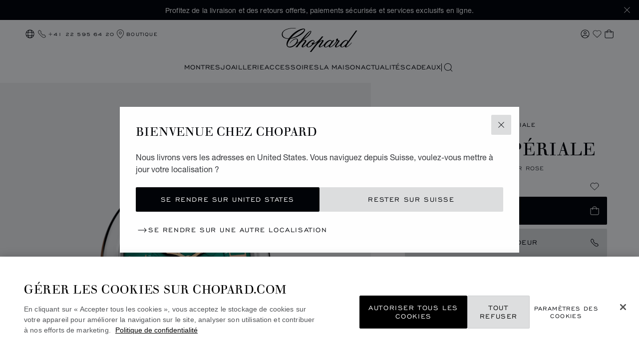

--- FILE ---
content_type: text/html; charset=utf-8
request_url: https://www.google.com/recaptcha/api2/anchor?ar=1&k=6LdNUlUaAAAAAMx-B49JLy2cyGazO4dgaMmgjEkg&co=aHR0cHM6Ly93d3cuY2hvcGFyZC5jb206NDQz&hl=en&v=N67nZn4AqZkNcbeMu4prBgzg&size=normal&anchor-ms=20000&execute-ms=30000&cb=6vz78gymk11p
body_size: 49235
content:
<!DOCTYPE HTML><html dir="ltr" lang="en"><head><meta http-equiv="Content-Type" content="text/html; charset=UTF-8">
<meta http-equiv="X-UA-Compatible" content="IE=edge">
<title>reCAPTCHA</title>
<style type="text/css">
/* cyrillic-ext */
@font-face {
  font-family: 'Roboto';
  font-style: normal;
  font-weight: 400;
  font-stretch: 100%;
  src: url(//fonts.gstatic.com/s/roboto/v48/KFO7CnqEu92Fr1ME7kSn66aGLdTylUAMa3GUBHMdazTgWw.woff2) format('woff2');
  unicode-range: U+0460-052F, U+1C80-1C8A, U+20B4, U+2DE0-2DFF, U+A640-A69F, U+FE2E-FE2F;
}
/* cyrillic */
@font-face {
  font-family: 'Roboto';
  font-style: normal;
  font-weight: 400;
  font-stretch: 100%;
  src: url(//fonts.gstatic.com/s/roboto/v48/KFO7CnqEu92Fr1ME7kSn66aGLdTylUAMa3iUBHMdazTgWw.woff2) format('woff2');
  unicode-range: U+0301, U+0400-045F, U+0490-0491, U+04B0-04B1, U+2116;
}
/* greek-ext */
@font-face {
  font-family: 'Roboto';
  font-style: normal;
  font-weight: 400;
  font-stretch: 100%;
  src: url(//fonts.gstatic.com/s/roboto/v48/KFO7CnqEu92Fr1ME7kSn66aGLdTylUAMa3CUBHMdazTgWw.woff2) format('woff2');
  unicode-range: U+1F00-1FFF;
}
/* greek */
@font-face {
  font-family: 'Roboto';
  font-style: normal;
  font-weight: 400;
  font-stretch: 100%;
  src: url(//fonts.gstatic.com/s/roboto/v48/KFO7CnqEu92Fr1ME7kSn66aGLdTylUAMa3-UBHMdazTgWw.woff2) format('woff2');
  unicode-range: U+0370-0377, U+037A-037F, U+0384-038A, U+038C, U+038E-03A1, U+03A3-03FF;
}
/* math */
@font-face {
  font-family: 'Roboto';
  font-style: normal;
  font-weight: 400;
  font-stretch: 100%;
  src: url(//fonts.gstatic.com/s/roboto/v48/KFO7CnqEu92Fr1ME7kSn66aGLdTylUAMawCUBHMdazTgWw.woff2) format('woff2');
  unicode-range: U+0302-0303, U+0305, U+0307-0308, U+0310, U+0312, U+0315, U+031A, U+0326-0327, U+032C, U+032F-0330, U+0332-0333, U+0338, U+033A, U+0346, U+034D, U+0391-03A1, U+03A3-03A9, U+03B1-03C9, U+03D1, U+03D5-03D6, U+03F0-03F1, U+03F4-03F5, U+2016-2017, U+2034-2038, U+203C, U+2040, U+2043, U+2047, U+2050, U+2057, U+205F, U+2070-2071, U+2074-208E, U+2090-209C, U+20D0-20DC, U+20E1, U+20E5-20EF, U+2100-2112, U+2114-2115, U+2117-2121, U+2123-214F, U+2190, U+2192, U+2194-21AE, U+21B0-21E5, U+21F1-21F2, U+21F4-2211, U+2213-2214, U+2216-22FF, U+2308-230B, U+2310, U+2319, U+231C-2321, U+2336-237A, U+237C, U+2395, U+239B-23B7, U+23D0, U+23DC-23E1, U+2474-2475, U+25AF, U+25B3, U+25B7, U+25BD, U+25C1, U+25CA, U+25CC, U+25FB, U+266D-266F, U+27C0-27FF, U+2900-2AFF, U+2B0E-2B11, U+2B30-2B4C, U+2BFE, U+3030, U+FF5B, U+FF5D, U+1D400-1D7FF, U+1EE00-1EEFF;
}
/* symbols */
@font-face {
  font-family: 'Roboto';
  font-style: normal;
  font-weight: 400;
  font-stretch: 100%;
  src: url(//fonts.gstatic.com/s/roboto/v48/KFO7CnqEu92Fr1ME7kSn66aGLdTylUAMaxKUBHMdazTgWw.woff2) format('woff2');
  unicode-range: U+0001-000C, U+000E-001F, U+007F-009F, U+20DD-20E0, U+20E2-20E4, U+2150-218F, U+2190, U+2192, U+2194-2199, U+21AF, U+21E6-21F0, U+21F3, U+2218-2219, U+2299, U+22C4-22C6, U+2300-243F, U+2440-244A, U+2460-24FF, U+25A0-27BF, U+2800-28FF, U+2921-2922, U+2981, U+29BF, U+29EB, U+2B00-2BFF, U+4DC0-4DFF, U+FFF9-FFFB, U+10140-1018E, U+10190-1019C, U+101A0, U+101D0-101FD, U+102E0-102FB, U+10E60-10E7E, U+1D2C0-1D2D3, U+1D2E0-1D37F, U+1F000-1F0FF, U+1F100-1F1AD, U+1F1E6-1F1FF, U+1F30D-1F30F, U+1F315, U+1F31C, U+1F31E, U+1F320-1F32C, U+1F336, U+1F378, U+1F37D, U+1F382, U+1F393-1F39F, U+1F3A7-1F3A8, U+1F3AC-1F3AF, U+1F3C2, U+1F3C4-1F3C6, U+1F3CA-1F3CE, U+1F3D4-1F3E0, U+1F3ED, U+1F3F1-1F3F3, U+1F3F5-1F3F7, U+1F408, U+1F415, U+1F41F, U+1F426, U+1F43F, U+1F441-1F442, U+1F444, U+1F446-1F449, U+1F44C-1F44E, U+1F453, U+1F46A, U+1F47D, U+1F4A3, U+1F4B0, U+1F4B3, U+1F4B9, U+1F4BB, U+1F4BF, U+1F4C8-1F4CB, U+1F4D6, U+1F4DA, U+1F4DF, U+1F4E3-1F4E6, U+1F4EA-1F4ED, U+1F4F7, U+1F4F9-1F4FB, U+1F4FD-1F4FE, U+1F503, U+1F507-1F50B, U+1F50D, U+1F512-1F513, U+1F53E-1F54A, U+1F54F-1F5FA, U+1F610, U+1F650-1F67F, U+1F687, U+1F68D, U+1F691, U+1F694, U+1F698, U+1F6AD, U+1F6B2, U+1F6B9-1F6BA, U+1F6BC, U+1F6C6-1F6CF, U+1F6D3-1F6D7, U+1F6E0-1F6EA, U+1F6F0-1F6F3, U+1F6F7-1F6FC, U+1F700-1F7FF, U+1F800-1F80B, U+1F810-1F847, U+1F850-1F859, U+1F860-1F887, U+1F890-1F8AD, U+1F8B0-1F8BB, U+1F8C0-1F8C1, U+1F900-1F90B, U+1F93B, U+1F946, U+1F984, U+1F996, U+1F9E9, U+1FA00-1FA6F, U+1FA70-1FA7C, U+1FA80-1FA89, U+1FA8F-1FAC6, U+1FACE-1FADC, U+1FADF-1FAE9, U+1FAF0-1FAF8, U+1FB00-1FBFF;
}
/* vietnamese */
@font-face {
  font-family: 'Roboto';
  font-style: normal;
  font-weight: 400;
  font-stretch: 100%;
  src: url(//fonts.gstatic.com/s/roboto/v48/KFO7CnqEu92Fr1ME7kSn66aGLdTylUAMa3OUBHMdazTgWw.woff2) format('woff2');
  unicode-range: U+0102-0103, U+0110-0111, U+0128-0129, U+0168-0169, U+01A0-01A1, U+01AF-01B0, U+0300-0301, U+0303-0304, U+0308-0309, U+0323, U+0329, U+1EA0-1EF9, U+20AB;
}
/* latin-ext */
@font-face {
  font-family: 'Roboto';
  font-style: normal;
  font-weight: 400;
  font-stretch: 100%;
  src: url(//fonts.gstatic.com/s/roboto/v48/KFO7CnqEu92Fr1ME7kSn66aGLdTylUAMa3KUBHMdazTgWw.woff2) format('woff2');
  unicode-range: U+0100-02BA, U+02BD-02C5, U+02C7-02CC, U+02CE-02D7, U+02DD-02FF, U+0304, U+0308, U+0329, U+1D00-1DBF, U+1E00-1E9F, U+1EF2-1EFF, U+2020, U+20A0-20AB, U+20AD-20C0, U+2113, U+2C60-2C7F, U+A720-A7FF;
}
/* latin */
@font-face {
  font-family: 'Roboto';
  font-style: normal;
  font-weight: 400;
  font-stretch: 100%;
  src: url(//fonts.gstatic.com/s/roboto/v48/KFO7CnqEu92Fr1ME7kSn66aGLdTylUAMa3yUBHMdazQ.woff2) format('woff2');
  unicode-range: U+0000-00FF, U+0131, U+0152-0153, U+02BB-02BC, U+02C6, U+02DA, U+02DC, U+0304, U+0308, U+0329, U+2000-206F, U+20AC, U+2122, U+2191, U+2193, U+2212, U+2215, U+FEFF, U+FFFD;
}
/* cyrillic-ext */
@font-face {
  font-family: 'Roboto';
  font-style: normal;
  font-weight: 500;
  font-stretch: 100%;
  src: url(//fonts.gstatic.com/s/roboto/v48/KFO7CnqEu92Fr1ME7kSn66aGLdTylUAMa3GUBHMdazTgWw.woff2) format('woff2');
  unicode-range: U+0460-052F, U+1C80-1C8A, U+20B4, U+2DE0-2DFF, U+A640-A69F, U+FE2E-FE2F;
}
/* cyrillic */
@font-face {
  font-family: 'Roboto';
  font-style: normal;
  font-weight: 500;
  font-stretch: 100%;
  src: url(//fonts.gstatic.com/s/roboto/v48/KFO7CnqEu92Fr1ME7kSn66aGLdTylUAMa3iUBHMdazTgWw.woff2) format('woff2');
  unicode-range: U+0301, U+0400-045F, U+0490-0491, U+04B0-04B1, U+2116;
}
/* greek-ext */
@font-face {
  font-family: 'Roboto';
  font-style: normal;
  font-weight: 500;
  font-stretch: 100%;
  src: url(//fonts.gstatic.com/s/roboto/v48/KFO7CnqEu92Fr1ME7kSn66aGLdTylUAMa3CUBHMdazTgWw.woff2) format('woff2');
  unicode-range: U+1F00-1FFF;
}
/* greek */
@font-face {
  font-family: 'Roboto';
  font-style: normal;
  font-weight: 500;
  font-stretch: 100%;
  src: url(//fonts.gstatic.com/s/roboto/v48/KFO7CnqEu92Fr1ME7kSn66aGLdTylUAMa3-UBHMdazTgWw.woff2) format('woff2');
  unicode-range: U+0370-0377, U+037A-037F, U+0384-038A, U+038C, U+038E-03A1, U+03A3-03FF;
}
/* math */
@font-face {
  font-family: 'Roboto';
  font-style: normal;
  font-weight: 500;
  font-stretch: 100%;
  src: url(//fonts.gstatic.com/s/roboto/v48/KFO7CnqEu92Fr1ME7kSn66aGLdTylUAMawCUBHMdazTgWw.woff2) format('woff2');
  unicode-range: U+0302-0303, U+0305, U+0307-0308, U+0310, U+0312, U+0315, U+031A, U+0326-0327, U+032C, U+032F-0330, U+0332-0333, U+0338, U+033A, U+0346, U+034D, U+0391-03A1, U+03A3-03A9, U+03B1-03C9, U+03D1, U+03D5-03D6, U+03F0-03F1, U+03F4-03F5, U+2016-2017, U+2034-2038, U+203C, U+2040, U+2043, U+2047, U+2050, U+2057, U+205F, U+2070-2071, U+2074-208E, U+2090-209C, U+20D0-20DC, U+20E1, U+20E5-20EF, U+2100-2112, U+2114-2115, U+2117-2121, U+2123-214F, U+2190, U+2192, U+2194-21AE, U+21B0-21E5, U+21F1-21F2, U+21F4-2211, U+2213-2214, U+2216-22FF, U+2308-230B, U+2310, U+2319, U+231C-2321, U+2336-237A, U+237C, U+2395, U+239B-23B7, U+23D0, U+23DC-23E1, U+2474-2475, U+25AF, U+25B3, U+25B7, U+25BD, U+25C1, U+25CA, U+25CC, U+25FB, U+266D-266F, U+27C0-27FF, U+2900-2AFF, U+2B0E-2B11, U+2B30-2B4C, U+2BFE, U+3030, U+FF5B, U+FF5D, U+1D400-1D7FF, U+1EE00-1EEFF;
}
/* symbols */
@font-face {
  font-family: 'Roboto';
  font-style: normal;
  font-weight: 500;
  font-stretch: 100%;
  src: url(//fonts.gstatic.com/s/roboto/v48/KFO7CnqEu92Fr1ME7kSn66aGLdTylUAMaxKUBHMdazTgWw.woff2) format('woff2');
  unicode-range: U+0001-000C, U+000E-001F, U+007F-009F, U+20DD-20E0, U+20E2-20E4, U+2150-218F, U+2190, U+2192, U+2194-2199, U+21AF, U+21E6-21F0, U+21F3, U+2218-2219, U+2299, U+22C4-22C6, U+2300-243F, U+2440-244A, U+2460-24FF, U+25A0-27BF, U+2800-28FF, U+2921-2922, U+2981, U+29BF, U+29EB, U+2B00-2BFF, U+4DC0-4DFF, U+FFF9-FFFB, U+10140-1018E, U+10190-1019C, U+101A0, U+101D0-101FD, U+102E0-102FB, U+10E60-10E7E, U+1D2C0-1D2D3, U+1D2E0-1D37F, U+1F000-1F0FF, U+1F100-1F1AD, U+1F1E6-1F1FF, U+1F30D-1F30F, U+1F315, U+1F31C, U+1F31E, U+1F320-1F32C, U+1F336, U+1F378, U+1F37D, U+1F382, U+1F393-1F39F, U+1F3A7-1F3A8, U+1F3AC-1F3AF, U+1F3C2, U+1F3C4-1F3C6, U+1F3CA-1F3CE, U+1F3D4-1F3E0, U+1F3ED, U+1F3F1-1F3F3, U+1F3F5-1F3F7, U+1F408, U+1F415, U+1F41F, U+1F426, U+1F43F, U+1F441-1F442, U+1F444, U+1F446-1F449, U+1F44C-1F44E, U+1F453, U+1F46A, U+1F47D, U+1F4A3, U+1F4B0, U+1F4B3, U+1F4B9, U+1F4BB, U+1F4BF, U+1F4C8-1F4CB, U+1F4D6, U+1F4DA, U+1F4DF, U+1F4E3-1F4E6, U+1F4EA-1F4ED, U+1F4F7, U+1F4F9-1F4FB, U+1F4FD-1F4FE, U+1F503, U+1F507-1F50B, U+1F50D, U+1F512-1F513, U+1F53E-1F54A, U+1F54F-1F5FA, U+1F610, U+1F650-1F67F, U+1F687, U+1F68D, U+1F691, U+1F694, U+1F698, U+1F6AD, U+1F6B2, U+1F6B9-1F6BA, U+1F6BC, U+1F6C6-1F6CF, U+1F6D3-1F6D7, U+1F6E0-1F6EA, U+1F6F0-1F6F3, U+1F6F7-1F6FC, U+1F700-1F7FF, U+1F800-1F80B, U+1F810-1F847, U+1F850-1F859, U+1F860-1F887, U+1F890-1F8AD, U+1F8B0-1F8BB, U+1F8C0-1F8C1, U+1F900-1F90B, U+1F93B, U+1F946, U+1F984, U+1F996, U+1F9E9, U+1FA00-1FA6F, U+1FA70-1FA7C, U+1FA80-1FA89, U+1FA8F-1FAC6, U+1FACE-1FADC, U+1FADF-1FAE9, U+1FAF0-1FAF8, U+1FB00-1FBFF;
}
/* vietnamese */
@font-face {
  font-family: 'Roboto';
  font-style: normal;
  font-weight: 500;
  font-stretch: 100%;
  src: url(//fonts.gstatic.com/s/roboto/v48/KFO7CnqEu92Fr1ME7kSn66aGLdTylUAMa3OUBHMdazTgWw.woff2) format('woff2');
  unicode-range: U+0102-0103, U+0110-0111, U+0128-0129, U+0168-0169, U+01A0-01A1, U+01AF-01B0, U+0300-0301, U+0303-0304, U+0308-0309, U+0323, U+0329, U+1EA0-1EF9, U+20AB;
}
/* latin-ext */
@font-face {
  font-family: 'Roboto';
  font-style: normal;
  font-weight: 500;
  font-stretch: 100%;
  src: url(//fonts.gstatic.com/s/roboto/v48/KFO7CnqEu92Fr1ME7kSn66aGLdTylUAMa3KUBHMdazTgWw.woff2) format('woff2');
  unicode-range: U+0100-02BA, U+02BD-02C5, U+02C7-02CC, U+02CE-02D7, U+02DD-02FF, U+0304, U+0308, U+0329, U+1D00-1DBF, U+1E00-1E9F, U+1EF2-1EFF, U+2020, U+20A0-20AB, U+20AD-20C0, U+2113, U+2C60-2C7F, U+A720-A7FF;
}
/* latin */
@font-face {
  font-family: 'Roboto';
  font-style: normal;
  font-weight: 500;
  font-stretch: 100%;
  src: url(//fonts.gstatic.com/s/roboto/v48/KFO7CnqEu92Fr1ME7kSn66aGLdTylUAMa3yUBHMdazQ.woff2) format('woff2');
  unicode-range: U+0000-00FF, U+0131, U+0152-0153, U+02BB-02BC, U+02C6, U+02DA, U+02DC, U+0304, U+0308, U+0329, U+2000-206F, U+20AC, U+2122, U+2191, U+2193, U+2212, U+2215, U+FEFF, U+FFFD;
}
/* cyrillic-ext */
@font-face {
  font-family: 'Roboto';
  font-style: normal;
  font-weight: 900;
  font-stretch: 100%;
  src: url(//fonts.gstatic.com/s/roboto/v48/KFO7CnqEu92Fr1ME7kSn66aGLdTylUAMa3GUBHMdazTgWw.woff2) format('woff2');
  unicode-range: U+0460-052F, U+1C80-1C8A, U+20B4, U+2DE0-2DFF, U+A640-A69F, U+FE2E-FE2F;
}
/* cyrillic */
@font-face {
  font-family: 'Roboto';
  font-style: normal;
  font-weight: 900;
  font-stretch: 100%;
  src: url(//fonts.gstatic.com/s/roboto/v48/KFO7CnqEu92Fr1ME7kSn66aGLdTylUAMa3iUBHMdazTgWw.woff2) format('woff2');
  unicode-range: U+0301, U+0400-045F, U+0490-0491, U+04B0-04B1, U+2116;
}
/* greek-ext */
@font-face {
  font-family: 'Roboto';
  font-style: normal;
  font-weight: 900;
  font-stretch: 100%;
  src: url(//fonts.gstatic.com/s/roboto/v48/KFO7CnqEu92Fr1ME7kSn66aGLdTylUAMa3CUBHMdazTgWw.woff2) format('woff2');
  unicode-range: U+1F00-1FFF;
}
/* greek */
@font-face {
  font-family: 'Roboto';
  font-style: normal;
  font-weight: 900;
  font-stretch: 100%;
  src: url(//fonts.gstatic.com/s/roboto/v48/KFO7CnqEu92Fr1ME7kSn66aGLdTylUAMa3-UBHMdazTgWw.woff2) format('woff2');
  unicode-range: U+0370-0377, U+037A-037F, U+0384-038A, U+038C, U+038E-03A1, U+03A3-03FF;
}
/* math */
@font-face {
  font-family: 'Roboto';
  font-style: normal;
  font-weight: 900;
  font-stretch: 100%;
  src: url(//fonts.gstatic.com/s/roboto/v48/KFO7CnqEu92Fr1ME7kSn66aGLdTylUAMawCUBHMdazTgWw.woff2) format('woff2');
  unicode-range: U+0302-0303, U+0305, U+0307-0308, U+0310, U+0312, U+0315, U+031A, U+0326-0327, U+032C, U+032F-0330, U+0332-0333, U+0338, U+033A, U+0346, U+034D, U+0391-03A1, U+03A3-03A9, U+03B1-03C9, U+03D1, U+03D5-03D6, U+03F0-03F1, U+03F4-03F5, U+2016-2017, U+2034-2038, U+203C, U+2040, U+2043, U+2047, U+2050, U+2057, U+205F, U+2070-2071, U+2074-208E, U+2090-209C, U+20D0-20DC, U+20E1, U+20E5-20EF, U+2100-2112, U+2114-2115, U+2117-2121, U+2123-214F, U+2190, U+2192, U+2194-21AE, U+21B0-21E5, U+21F1-21F2, U+21F4-2211, U+2213-2214, U+2216-22FF, U+2308-230B, U+2310, U+2319, U+231C-2321, U+2336-237A, U+237C, U+2395, U+239B-23B7, U+23D0, U+23DC-23E1, U+2474-2475, U+25AF, U+25B3, U+25B7, U+25BD, U+25C1, U+25CA, U+25CC, U+25FB, U+266D-266F, U+27C0-27FF, U+2900-2AFF, U+2B0E-2B11, U+2B30-2B4C, U+2BFE, U+3030, U+FF5B, U+FF5D, U+1D400-1D7FF, U+1EE00-1EEFF;
}
/* symbols */
@font-face {
  font-family: 'Roboto';
  font-style: normal;
  font-weight: 900;
  font-stretch: 100%;
  src: url(//fonts.gstatic.com/s/roboto/v48/KFO7CnqEu92Fr1ME7kSn66aGLdTylUAMaxKUBHMdazTgWw.woff2) format('woff2');
  unicode-range: U+0001-000C, U+000E-001F, U+007F-009F, U+20DD-20E0, U+20E2-20E4, U+2150-218F, U+2190, U+2192, U+2194-2199, U+21AF, U+21E6-21F0, U+21F3, U+2218-2219, U+2299, U+22C4-22C6, U+2300-243F, U+2440-244A, U+2460-24FF, U+25A0-27BF, U+2800-28FF, U+2921-2922, U+2981, U+29BF, U+29EB, U+2B00-2BFF, U+4DC0-4DFF, U+FFF9-FFFB, U+10140-1018E, U+10190-1019C, U+101A0, U+101D0-101FD, U+102E0-102FB, U+10E60-10E7E, U+1D2C0-1D2D3, U+1D2E0-1D37F, U+1F000-1F0FF, U+1F100-1F1AD, U+1F1E6-1F1FF, U+1F30D-1F30F, U+1F315, U+1F31C, U+1F31E, U+1F320-1F32C, U+1F336, U+1F378, U+1F37D, U+1F382, U+1F393-1F39F, U+1F3A7-1F3A8, U+1F3AC-1F3AF, U+1F3C2, U+1F3C4-1F3C6, U+1F3CA-1F3CE, U+1F3D4-1F3E0, U+1F3ED, U+1F3F1-1F3F3, U+1F3F5-1F3F7, U+1F408, U+1F415, U+1F41F, U+1F426, U+1F43F, U+1F441-1F442, U+1F444, U+1F446-1F449, U+1F44C-1F44E, U+1F453, U+1F46A, U+1F47D, U+1F4A3, U+1F4B0, U+1F4B3, U+1F4B9, U+1F4BB, U+1F4BF, U+1F4C8-1F4CB, U+1F4D6, U+1F4DA, U+1F4DF, U+1F4E3-1F4E6, U+1F4EA-1F4ED, U+1F4F7, U+1F4F9-1F4FB, U+1F4FD-1F4FE, U+1F503, U+1F507-1F50B, U+1F50D, U+1F512-1F513, U+1F53E-1F54A, U+1F54F-1F5FA, U+1F610, U+1F650-1F67F, U+1F687, U+1F68D, U+1F691, U+1F694, U+1F698, U+1F6AD, U+1F6B2, U+1F6B9-1F6BA, U+1F6BC, U+1F6C6-1F6CF, U+1F6D3-1F6D7, U+1F6E0-1F6EA, U+1F6F0-1F6F3, U+1F6F7-1F6FC, U+1F700-1F7FF, U+1F800-1F80B, U+1F810-1F847, U+1F850-1F859, U+1F860-1F887, U+1F890-1F8AD, U+1F8B0-1F8BB, U+1F8C0-1F8C1, U+1F900-1F90B, U+1F93B, U+1F946, U+1F984, U+1F996, U+1F9E9, U+1FA00-1FA6F, U+1FA70-1FA7C, U+1FA80-1FA89, U+1FA8F-1FAC6, U+1FACE-1FADC, U+1FADF-1FAE9, U+1FAF0-1FAF8, U+1FB00-1FBFF;
}
/* vietnamese */
@font-face {
  font-family: 'Roboto';
  font-style: normal;
  font-weight: 900;
  font-stretch: 100%;
  src: url(//fonts.gstatic.com/s/roboto/v48/KFO7CnqEu92Fr1ME7kSn66aGLdTylUAMa3OUBHMdazTgWw.woff2) format('woff2');
  unicode-range: U+0102-0103, U+0110-0111, U+0128-0129, U+0168-0169, U+01A0-01A1, U+01AF-01B0, U+0300-0301, U+0303-0304, U+0308-0309, U+0323, U+0329, U+1EA0-1EF9, U+20AB;
}
/* latin-ext */
@font-face {
  font-family: 'Roboto';
  font-style: normal;
  font-weight: 900;
  font-stretch: 100%;
  src: url(//fonts.gstatic.com/s/roboto/v48/KFO7CnqEu92Fr1ME7kSn66aGLdTylUAMa3KUBHMdazTgWw.woff2) format('woff2');
  unicode-range: U+0100-02BA, U+02BD-02C5, U+02C7-02CC, U+02CE-02D7, U+02DD-02FF, U+0304, U+0308, U+0329, U+1D00-1DBF, U+1E00-1E9F, U+1EF2-1EFF, U+2020, U+20A0-20AB, U+20AD-20C0, U+2113, U+2C60-2C7F, U+A720-A7FF;
}
/* latin */
@font-face {
  font-family: 'Roboto';
  font-style: normal;
  font-weight: 900;
  font-stretch: 100%;
  src: url(//fonts.gstatic.com/s/roboto/v48/KFO7CnqEu92Fr1ME7kSn66aGLdTylUAMa3yUBHMdazQ.woff2) format('woff2');
  unicode-range: U+0000-00FF, U+0131, U+0152-0153, U+02BB-02BC, U+02C6, U+02DA, U+02DC, U+0304, U+0308, U+0329, U+2000-206F, U+20AC, U+2122, U+2191, U+2193, U+2212, U+2215, U+FEFF, U+FFFD;
}

</style>
<link rel="stylesheet" type="text/css" href="https://www.gstatic.com/recaptcha/releases/N67nZn4AqZkNcbeMu4prBgzg/styles__ltr.css">
<script nonce="35PH03JfDqIJZO5NPs3vlw" type="text/javascript">window['__recaptcha_api'] = 'https://www.google.com/recaptcha/api2/';</script>
<script type="text/javascript" src="https://www.gstatic.com/recaptcha/releases/N67nZn4AqZkNcbeMu4prBgzg/recaptcha__en.js" nonce="35PH03JfDqIJZO5NPs3vlw">
      
    </script></head>
<body><div id="rc-anchor-alert" class="rc-anchor-alert"></div>
<input type="hidden" id="recaptcha-token" value="[base64]">
<script type="text/javascript" nonce="35PH03JfDqIJZO5NPs3vlw">
      recaptcha.anchor.Main.init("[\x22ainput\x22,[\x22bgdata\x22,\x22\x22,\[base64]/[base64]/MjU1Ong/[base64]/[base64]/[base64]/[base64]/[base64]/[base64]/[base64]/[base64]/[base64]/[base64]/[base64]/[base64]/[base64]/[base64]/[base64]\\u003d\x22,\[base64]\\u003d\x22,\x22wrlAw50XLCnDvn9waMKPwoFgwpDDjiDCqDbDqRTCmcOFwpfCnsOPTQ85e8O3w7DDoMONw5HCu8OkJnLCjlnDusOxZsKNw5N/wqHCk8OhwpBAw6BYUy0Hw5DCgsOOA8O1w5NYwoLDnWnClxvCgcOmw7HDrcOve8KCwrIXwozCq8Owwr5uwoHDqBvDiAjDolQWwrTCjkzCiCZiaMKtXsO1w7tTw43DlsOlXsKiBmRjasOvw4PDtsO/w57DvMKlw47Ci8OXAcKYRRrCnlDDhcO4wqLCp8O1w6zCisKXA8OBw7k3Xmt/NVDDk8ODKcOAwohyw6YKw5zDtsKOw6cwwo7DmcKVXsOEw4Bhw5M9C8OwYA7Cu3/[base64]/wozDp8OkKMK3w5HCosKZw4NsQnFQwqbCjybCjMKywrLCr8KGJsOOwqXClgtqw5DCoHgAwpfComQxwqEIwqnDhnEJwpsnw43Cq8O5ZTHDmEDCnSHCkRMEw7LDqmPDvhTDlEfCp8K9w6zCmUYbSsOvwo/[base64]/DlGnDg1dUAzpvwpDDhzvDmznChMKUKX/CqsKsSyPCjMKiMxtcBx13BE9yIm3DkRhJwp1qwoMuOMODccKRwrrDgQtuN8KCSk3CkcKPwqXCo8OYwo/DssOcw5XDmy7Dl8K3EcKZwrFQw6vCqVXDumfCtE4Kw5FgTsO4KnDDpMKgw4VgU8KJM27Cmwk+w5fDpcO8fcK2wqBPKsOvwrRxVcOsw4FlA8KtLMOkTCd3wqrCuWTDlsO4GMKbwoPDs8ORwq5Tw6/CjXbCn8Osw4LCs1nDuMKKwrR2w7zDtDtHw45VLFjDu8Kzwo3Crx0iasOHX8KYLzBWCmrDtMK2w5HCq8KZwrRwwqHDv8OcSyU9wp/Dq1LCtMK2woIQD8KMwqLDmMK+BhrDgsKFUy/CqQEFw7/Dji8uw7dNw5ACw5Qkw5fDkcOORMKqw7FefjA7XsOsw6dTwo4MWwJNARTDh1LCr0p/w4LDmjdyMGQZw7hcw5DCt8OKBsKTw4/[base64]/[base64]/FHPDnhYsw5rCuW/DvEAsw5dAZCRETBBtw7NzZjJWw6DDrxx6B8O0ecOhFT1ZGgzDi8KfwoJ1wrPDlEwnwrvCiQZ7MsKVYMKDRnvCnlbDlcK7NcKEwrHDjsO4D8KKW8KZDTcaw7JswrLCgQxfV8OVwooKwq7CtsK+KH/DocOkwrlbK1LCpw18woDDpHnDu8ORD8O/esOhc8OcBSPDh3cvEcKwNMODwqvDhUF3NcKcwrlpAlzDocObwpHDlcOzFldNwr3Cq0rDswY8w4ohw7Vswp/Cpzkbw6srwqpPw5rCgMKvwpFHDQN0O3gaBHjDp2HCscOZwrZ6w5pXK8KYwpl8dR97w54iw7DDusKuw55KDXzDvMK4M8KYdcOmw6PDm8OvNV3DgxsHAsKYWMO/woTCj0MOAXsiHcO2ccKbKcK+woZmwrPCmMKuPwLCk8ORwpwRwpISwqrCvEAUw64kNFg6w7LCoh4wIWhew6fDnlYOOFrDvMO/QS7DisOowr0Fw5tWZsKmVxV8SMO1M1gsw69ZwrYOw7zDi8O2wrI1M2F6woN6ccOmwr7CkkVOCQFow4gMClDCusKcw5hdw643w5LDpsKaw6dswp9PwpvDgMK4w5PCjE7DlcKrfgJ7IHo0w5dRwplyQcOvw6/Dln0oPQnDlMKhw6ZZwpoCR8Kew4ZVWV7CngFXwqRpwrLCjyzDvgs/w57CpVnCoD/Cu8Oww4sicy1ew7RHO8KHIsKMw5fCoh3CpRfCvmzDlsOIwo/CgsKNcMOOVsO5w7hMw44TMVMUQMOcKsKEwpMtew1AKHJ8QcKVDipJFw7CgMKFwoQgwpE3WjzDisO/UsOnJMKmwrXDq8KwHgR2w7DCqSdJwokFJ8KATcKIwqPCimDCu8OwWMO5wrRqa1zDpMOkw4w8w4kWw4/DgcOTFsKSMyN/[base64]/Ds8KiwojDiTbDpCNhwrhmw57Cg0fDosOnw4I/XygOJMKawpnDmVdlw67ChMKHUUrDl8OEBcKEwoMXworCpkYOTjkKelzCsWxqEMOPwqMgw6x6wqxzwqrCrsOjw6tsSH8/M8KDwp1jX8KGV8OBNwTDmmUHw7XCtWfDgMK5dnzDv8O7wq7ClF0zwr7DlsKEFcOewo/DuUIoMQvCosKlw7jCp8KoFglKezoKd8KPwpTCsMK5w7DCv2jDuCfDpsKBw5/Dt3hwXsKuR8OIaRV/UsO/[base64]/CnMKAHcKpw7nCjmJcw69ow5U/[base64]/CrMKtTcOmZMKZYH5Dw6hnwrDChFQNacKcdX3DuXTCpMKOKHTCqcKkNcOTOC9XLsOzAcKJJGTDth9nwq8dwosnWcOMw4/Cm8K7wqzCtsOXw54lwq58w5XCoVrCjsOjwrbCnQLDusOCwrUXZsKrGSLCrMOODsKoZcKzwqvCuzjCtcK9asKxDkY3w7XDpMKYw5FBMcKew4TDpEHDvcKgBsKtw4dZw5jCrMO7woLClTAdw4kuw43DucOhPMKvw5/Cu8K8YMOxKzRTw41rwrd1wpvDuDTDssO8BBU0w5bDg8KCdQIbw6jCpMOdw4UowrPCncOZw4zDsVxIWHLCnCo0wpfDh8KhByjCkMKNbsKRH8Klwr/DoU40wobCpXM4GFrDjcO1VEFTbE9WwolCw5ZzBMKVf8K7dT8NOgTDrsKtRRc3woQjw4BCKcOnCnMzwp3DrQ1Ew7nChCF/wrHCmsOVcyxUSU1YPxICwonDpMO9w6RVwpjDlFTDr8K9IMKHBHjDvcKlcMK8wrbChyHCr8O4HcKmUzzChTLDhMKvIRPCsXjDjsKHScOpL1oueVN/Jm3ChcKhw74GwpBUYiFkw4nCgcK7w67Dg8K3w4LCgAF6PMOTFVrDmi9lwp7DgsOYVMObw6TDrErDvsOSwohoIsKTwpHDg8OfXjcUacKqw6HCmXkBaxhqw47CkcK1w4EXOx3Cu8Kqw7vDiMOuwq3DlDk6wqhWw5LDuU/DusK9fyxuKEVGw65Af8Osw454Xi/DncKaw5/[base64]/CgXfCq3HCnm8VUcKAwoQdF8ORJBsvwonDicOmCgRoLMO7DMOcw5HCmBvCt18fHlggwoXDn3jDqDHDsn5uWUVOw6vCo37DgcOfw4oVw78gRldqw6M6LlJ0PMOtw6A7w6w5w7wGwo/[base64]/[base64]/[base64]/[base64]/DkWsNw6/[base64]/w5vDpk/DqWjClcO+w7LCvyvDlcOZUjXDiRRFwqgXO8OWL0HDpVLDtVhHAMK7OhPChipDw4zCoSwSw5DCgQ7CpVRowpp+cAcHwqkbwrlxTS/Dq09gdcOEw5lRwrDDusKmEcOyeMOSw4PDmsObeU9kw6fCicKEwpJ1w6LCgVbCrcOQw69gwrxHwojDrMO7wrcSSx7CqgQKwro9w5LDmMODwps6fHFGwqRnw6vDgSrCpcO/w5oGwq1rw5wkO8OKwqnCkHBiwq0REU81w7rDi3jCpVl3w441w5DCqk3CqCnDlMOUw6ttKcOXwrXCtB8yZMOcw5ckw4NAVsKHR8KQw7lHNBMGwqA4wrApGAx2w7Ehw419wrYEw4YlKAQaZzZAw7MJWUxGIMOgFXLDpXB/P217w7t4ZcKYdVPDuXXDtHx9enTDs8K/wq9kZl7CvHrDrkLDlcOMEsOlS8OWwoImBMKZOsK0w7wjw77DqQh6wrAyHMOGwrvDpsOSQ8OsdMONYEHDv8KLGMOgw41NwohJKXpCRMKewo/DuUTDpF/CjFHDjsOmw7RQw7dzw53Cmjh3U3xrw6USawjCjS0mYj/DmAnComJmBz4vWUjCt8OAe8KcWMOawp7CumXCmMOELcOAw61jQ8OXeFvCl8KmM0VgMMOrFm/DhMOUXyDCp8Klw67Dl8OXUcKgdsKnXVt6MGvDjcKNFiPChMKjw67CisOvAhDCii8uIMOWE0HCu8O3w4tqAcKiw6tEI8KjB8K+w5jDtsK9w6rCgsOBw4JaQMKFwqkwCTEnwobCiMOzPBMddRFLwpgPwqMxdMKJesKYw5p8OsOEw7cew6E/wqrChn8hw4E6wp4MN1VOwrfCj0tTFsOww7xIw58Gw7tLNcOhw73DssKUw7VuV8OoHU3Drw/Dg8OPwprDtHPCqVHDhMKBw6rDohjDpBDClwPDtMKEw5vCjsOHHMOQw5x6AsK9e8KmOMK5FcKuw6VLw5REw4fCl8K8wrw/TMKLwrzDvj8yV8KLw758wpInw4FWw59uU8KvB8O0HsO1KBImW0pXUBvDnVjDtsKsDsKfwo1RYig9EsKHwrXDoWjDllhNAsKDw7LCnMKAw5/[base64]/CmWh/KU3CrcKfCH5UY8OcX8Krw7DCu2fDu8OOw7Ypw73ClQrDvsO1FXXCvsOhRcKWUFPDrE7DomVKwo5Tw5J8wrPCm3nDk8KhQGHCiMOpEmPDjCrDn21gw5HDnC0Vwq0Pw4/CtG0owpohScOvKsKHwobDtBkMw77CjsOrLsO/wpNdw6Ijw4XCjiYNMXXClGvCvMKDw5rCk3rDiGs4dSwgFsOowoEzwp/CocKdw6XDvhPCj1IRwok7asK8wrXDrcKCw6zCjisfwrJYbsKQwofDncONL3AzwrwUMsOhPMKDwq8EaTLChUs9w6/ChMKmRHULU13CscKRB8Ozw43DjMO9F8KGw4YCGcOBVhbCrHHDnMKVfsOow77CpMKswpZmXg07w6UUXQzDkMOTw416OXjDpgfDr8K6wqNPBS4Jw4XDpho4wqZjFHDDu8KWw6fCoFISw6hvwp7CrRHDnRN8w7LDqRrDq8K7w4Q1ZsKxwpvDhEjCkk/CmMK9wpgECEMRw7EMwrQPW8OoB8KTwpTCjBzDi0vCocKBRAhFWcKMwpbCj8OWwrnDv8KvKD44RRnDlwPDrsKiEzU1bsOyQMOzw4DDpsKKMMKdw40aYMKKw794FMOTw7HDjgdkw6HDgcKsT8Ojw5Viwot2w7XDhsOJDcK9wo5Bw7fDiMOTVEnDpHJjw7/[base64]/TsOUw5J2w4Z/E8K/wr/[base64]/MMKBw6B4WT/CqcOHwprDuj/CmsKBAMKNw57DuE7DgcKzwqUBwoLDkCdYQiAjSMOqwq42wrfCtsKBVsOCwrPCr8KkwprDrMOLMBcBPsKJEMKZXx8IJE3Cr3wNwoNKTnLCgMKOL8OGbcKdwpFfwrjCrwZ/w5/CncKwQ8OlMl7DucKWwrlkWVPCkMKgZ1Ngw64iccOAw6M5w4LDnFvChgTCggLDtsOpMsKjw6XDriLCjsKiwrLDlgl0NsKeesKew4fDgxbDjsKle8K4w5bDlMOmEQB6w4/[base64]/CksKeUxRGJC02Ky48aMKpw7TCg19ISMKhw4soIMKjbk/Cp8KcwoDCncOuwrFHHF87AWxsCxZ1TsOzw58uOTbCq8OGF8OWwrkSOnnCjg/CmFHDgcOywpXDnV48f3IWwoR8OyrCiVpLwoY9AsK1w6nDnkLCv8O+w6E2woPCt8KtEsKBYFHChMOpw5LDhMKzScOhw6DDj8O4w6tUwrwkwq9/[base64]/ClWnDr8KRKjQkw7Zew7ItN8KebsKsORpUICLCoD7DlknClHfDpFvDg8Kpwpx0wr7CocKvTGTDqCjDi8KzIjbDi3LDtsKvw5JDF8KCQW43w4HCrWTDuwvDr8KEQcO8woHDlxQ0ZVXCswPDhETCjgBKVGvCmcOkwq87w4/DrsKXYRfCoxl4MDvDrsKew4TDjWHDvMObPynDpsOkOVRew6B3w5LDsMKybhjCrMO0FScARMK8GgPDh0XDq8OkDj7CgDItLcKSwpjCgMKeL8OkwpjCkSdMwr1NwpZoEwDCg8OaKcKlwp14Em1EHhtlCsKDKzxbSHzDpxMOQQo7wq3DriTDk8Kfwo/Dr8Osw7IrGhnCsMKBw6c/TBDDrsO9eUptwoIDJ0ZjO8Kqw7PDscKPw49Vw5MGaxnCsgR/IcKEw5N6ZMKRw7oGwrd2b8KWwo4uEh48w7Rgd8Krw7xqworDu8KBHFLCmMKgeD87w4sXw49kVwLCnMOVCF3Dlxo4PDc9dFZLwrwzX2fDvT3DrsO2FjNoEsKAL8KNwr9aQQnDj1HCuX0uwrEgT33Dv8OawprDuwLDrMOVfcOrw40IPAB/aDjDrzthwpnDpcO1JDrDssKPNQ48E8Otw7nDjMKAwqrCnjbCgcOuNF3CrMKzw4IYwo3Cqz/Cu8KZCsOJw4lpJU4UwqXCqgtURw7Dkg4REgIcw4IPw7PDg8Ozw5oSDh9jLGYow5TCnmXCom5pM8KZC3fDtMOraiLDnDXDlsKHXDZxVsKsw77DoBk6w67CtMKJcMOFw4jCs8O+w59sw77Dh8KAaR7CmGx/wp3DpcO1w40zWF3DrcKHScK/w7cKMcOjw6/CssKOw6LCkMObXMOnwpfDg8OQaCxEUQhMFlckwpUlVzJjK1UKNMOjKMOqRSnDrMOFPGcmw5bCh0LCtcKtG8KeFsOZwpXDqn0rYAZyw7pyCMK4w78KLsOdw7vDtRPCqTYEwqvDp0gGwqxKc3wfw7jCg8OcGV7DmcK9B8O9QcK5SMO4w4DCoifDjMKtQcK9D2rDsH/Cm8Okw6/Cui13b8OOwohbK29rURLCt0knRMOmw6p+wqMWPl3CgnjCnX81woh7w5rDmcOVwqfDmMOuP354wpQcJMKdZVMxMgnCkEF8YBJxwokwaXR+WU4iXlhGW2sXw60vCGjCqsKkfsO3wr/DryLDl8OWOcK7V195wprDn8K2TjkKwrh0S8KEw6nDhS/DscKWMSTDlMKMw5jDjsOHw5EiwrDCnsOFdUw1w4TCm0bCsSnChjIoZzoXTCA4wobCgsOpwqo6w63CqcOoV1zCvsK0AizDqGDDoDTCoDkJw4Fpw47CjDYww7TChzgVZHrCnXUeVXHDpywEw67Cr8OpD8OTwo3DqcKTGcKaGcKiw5pTw7ZgwpXCpD/CjQUKw5bClQlZwr7CvijDhcK3NMOEajNAOsOqBBdZwp7ChMO4w4hxYMKmc0LCkhHDkBbDmsKzGxdeXcOLw4jDiC3Cv8O6wrPDt2pMdk/[base64]/CqMOZRCfCn8OWLyZ6VQzDhVRdwoDCi8KCU8KAVMOww6vDjSrCoHIGw7zDu8KSfyzDgGl5fiLCuBkVLAwUcS3CnjV3wpIaw5ofdRMDwogsCsOoJcKjHsOOwpfCicOxwqTDoErDgz5jw5tyw607BDbCgl7Cj0ouDMOOw6MiRlHCucO/QMOjA8KhTcOhFsOUw4vDr03CoXXDklFoFMK6OMKcMcOlw4toeEBew5xkSjxnesO5VRASH8KJYlk1w77ChQpaOxURK8O8wpxCfnzCrsK0LcObwqvDggwJZ8O/wocSW8OAFRp8wqFKNhTDgsOnacO5wqrDh1XDpxUVw6Z9XsOpwrLChTFyXMOawrheCcOPwqJbw6nCisKgBCbCkMKAY0HDqCcqw6woRcKAT8OgJsKWwo06wo3CuChMw7YFw4kaw5MuwoNaQcKnHUZKwoNcwqZYLSXClcOBw5rCqiElwrVhUMO7w7/Dp8KAQBkrw67CjGrCpj3DpsKhIUM1wq/CqjMYw7zClS1tbXTCosOzwqgdwrvCjcOzwqp6wqw8PsKKw5DCkBLDh8O6wobCrMKqwohjwpFRDTvDukpXwqRHwopdOQzDhAwhIcOdcjgNBSvDt8KDwpjCgF/[base64]/w4XCuE9OeMOiKMOjw5Zzw5VkYBg8wrHCjBPCssKjX2IxVDgqfUPCjMK7CD7Dm23Dmk4kQsKtw5PCicOzWylGw6sBwqrCjgY8O27CqhUHwq8gwqkjWBMmEMOKworDusKMw4JTwqfDicKABn7CucOdwpsbwoLCkUHDmsOaHB/[base64]/DtEJfwrDCsMOtLG3CnhvDpMOkDsKpTsO5QcOrwo7CmFA6wocBwrPDulLCj8OhFcOwwonDmsO2w68twppdwpgZGx/Ch8KZDcKrKsOLAl7DgF7DpsKQw7/DvngVw4Ybw4/CusOowoZawqLDvsKsW8KuG8KPB8KeUl3DuEB1wqbDsWJpeSvCvsO0djtbMsOjJcKiw4g0SE7Cl8KGeMOdVBXDiVXDmcKtw5jDp213woJ/wq9ewoDCux3CusK6RyMZwqwfw77Dl8KzwoDCtMOMwpxawq/[base64]/CvMOnEMK9w7TDqiDDtHXCkwHCnMKOw4HCicOuYGIoH110NSrCmsO4w4vCpsKqwpzDlcOaHcKuMQ02CEU1wpAsI8OENhXDvsKewokyw7DCm0NAwq7CiMK1wovCpAvDjMOpw4/Cs8Oww7hgwqVjbsKKwqjDmMK1EcOKGsOUwqvClsOUOwrCphzCp1/Ch8KWw695QBllI8Ovw789AMKiw6nDkMOZYy7Do8OjacOTwrjClMK/SMK8FTQaGQbCg8OvecKJTm53woLCrQkYDsO1OS1mwqzDncOeZSXCh8K/[base64]/DnRoFO8OgCsKDecKcC8OjDwcuQ8OlwpXCksO6wpPCkMOEemwQL8KWe0wMwqbDlsKUw7DCmsK+O8KMDl5WFw4TXDhUW8KQE8KMwqHCocOVwqBMw7/DrcODw4h1esKOb8OJbMOIw4Uqw5zDlcOvwp/[base64]/[base64]/w7vDpcOEwrbCtm7Dp8KMVcOrM8K4wpTCscOhwrzCl8Kxw4zCncK2woMBTh8DwqnDvFfCsShnWMKRYMKVw4HCkcOcw5k5wrTCpcKvw6EdZAtFLjhywrIQw4bCg8OLP8KMEyLDi8KSw4fDnsOCf8OwUcOfR8Kae8KmOT3DvgbCgBLDnk/Cv8OvNQrDqkvDlMK6w5cUwrnDvzZawrfDhsOYYcK/[base64]/Dh2DDi8OSM8KMFl0Kw6fCjsO2FX8jc8Kcdi1HwrN9wpQbw4JKXMOyDkHCqcKLw5c8c8KLeR9/w6kawrnCoCBOYMKjCkvCtcKFM1rCkcOXTBlMwqR7w6IEIMKkw7jCucOZLcO8dhEpw5nDscO6w4svGMKJwoohw7nDogojW8O7WzbDksOJXQzDgk/ChX3CvMK7wpvCpMKqEhDCgsOxOSc4wooEJ2Rtwq8HcDjCpCDDlylwA8OWWsKrw6nDnkvDlMO/w5PDllDDoHDDr33CtMK2w4sww7EZAEweIsKQwo/CthTCusKWwqfCgzZOM2BxbjDDpGNYwoHDsAAkwrc3LXzCpMKyw6LCn8OKS3XCu1bCqsKjKMOeBXkCwqLDoMO1wqjCkmltM8O8BsKDwqvDhXfDuSDDu3PDmDfCiSolK8KZGQZdHyVtwo94JsKPw4w3TMO8dQkEKVzDkFbDl8KPLw3DrxMfMsOoG1HDr8KeMCzDt8O/d8OtEhoYw4nDqMOQaxHCgcKpUwfDtBggwplMw79ewpEFwoEIwp4lelDCo3LDoMO+CQw+BTTDpsKdwrYwDn3CvcOTahvCrhrDmsKWDcKMLcK1DcOIw6hEwoXCo2jCkSHDmjMJw4/[base64]/Cs8Onw7PDrBvClsOQEjZhL2rDksOOwqNMw6I/wovDqEJGYcK/[base64]/CksKJw4gqLXXCu8ODw6/Ck8Ouw6NrwqZoAFbDpRPCiDrCkMKHw6jCjBAkKMK6wojDgk5mIxXCuiYpwqVGI8KsZ3J/RXfDqWhjw41uwpDDsA7Dql4Vwrp9ImnCrl7Cg8OLwpZ6eH/DkMK+wpvCo8K9w7I/[base64]/w4LCvw3CqUMPE8OSIWw/[base64]/ChcOPw5TDrVvCt8Kgwpwtw4DCs3vDpMKewrnDgMOZwoXCmsOUecKQM8O8ekUowocHw5tvDXDCi0nDmz/CocOnw7g1Y8O1dH8UwohEN8OIAz4lw4jCgcOew6DCn8KPw5sOQ8Ohwp/ClQfDicOIBMOrLDHCmcO5LB/Ck8KBwrpCwp/ClsKMwr4lHGPCiMK4bmIUw6DCjlFxw6LCj0NDYUJ5w411wr0XbMOYCSrCt3PDvsKkwozCiiVawqfCncKDw5nCj8OocMOmB2/Cm8KOwoLCnsOHw4EUw6PCgyNdfk5xw77DvMKRIwsUEsKkw51dcBrCqMOtTh3CsnxKw6Jswq9rwoFJEilowr7DjcKwVA3DhRIwwrjCtxJpVsKXw7LChcKjw6gxw4BoeMKFMnnCnwfDjkETSsKYwrEtw5/DhDRMw5J2a8KJw53CocKCJjrDvWt2wrTCq2FEwq1vLnfDhSPCu8Kmw4jChSTCqjDDjBFURMK4wojCvsOEw7nCjAMGw7zCvMO8UybDkcOWw57CtcOWfE0MwqrCtioUe30Jw5vDucO8wqPCnmdoBljDhULDi8K3RcKhDH5jw4/[base64]/ZyHCsWk/w5Imw6YQAwEqHUDCkcKPRVTCu8KTSMKzTsObwqZUdsKGSn0dw4/CsEnDkQYYw5M6Yz1lw75FwofDu3XDtzMjCldzw6DDpcKNwrJ7wpk+EcO+wrM4wprDicOow6zDkC/DncOew5jDukIXMjTCvcOGwqdyc8Ouw4dAw63CvSx7w6pRRmpvKcO1wrpVwo3DpsKBw5p/LcKqJsOKccKmPWtyw5Eqw4DCtMOvwqXCslzCjhtgIkIqw4LCjzUUw7kRL8KGwrR8YsOwL11wZ18NeMOjwqDCog0gCsKwwpJfasOeWMKewqTCmVUGw5TCvMK3wrttwpcxBsOSwp/CpxTCq8Kvwr/DrMKKUsK8WAbDrSvCuiPDksKKwp7CscKgw4BGwrkTw7HDm1TCnMOSwqfCmhTDjMKMJ1ogwqY9w7xHb8OtwqYhdMK6w6rDqRrCiHHDgjYhw5RbwpDDpx/[base64]/w6QoBgBPZXTCvcKtwoLCo8OEOg5hwoTCpGclSMK3PDldw51ewqvClGTCmXPCt2DCgcO5wog5w5ZQwqfDk8OjbMO+QRfCpsKNwqkHwphow7pkw5ZIwo4IwrxCw5YJdkZVw4UrAi82RTXCo05ow5XDscKXw4/ChcKCZMKeNMO8w491wpx/VzbCkHw7OW9FwqrDthE7w4zDhMKxw4QeACdXwrrDs8KmCFvCn8KZQ8KXICfCqEtNJxjDr8OeR2dgSMKdPDTDrcKBbsKvZQvDvkokw43DoMOHQMKQwpvDkg7CmsKSZHHDkGFpw7FewolmwotGdcOTBForQzkAw70jKS3DhsK/[base64]/ChHZbeX0bw6LDh8KEw7dtwrp0w7HDp8OrAQ7DjsOhwpgRwqx0JsO1blHCvcOfw6DDt8OmwoLDsjtSw6TDgh0bw6QWUDzDv8OuM3J7WSEYNMOGVsOeFWp+HMKvw7vDoW57wrUkBRfDjnVHw6/CrmXDgsKnLRh9w6TCmH9aw6HCpRpnUnjDhzTCjRrCt8OTwpvDj8OVVGHDsgbDrMOkATBHw4nDmCx+wo8xW8OnI8OvXCVhwoBZIcK6Anc/[base64]/DjMONw7/[base64]/Ds8KjS8KWfADCksO6w77ClsKqw5nDpsKzwoLCoi7Dv8OLwpsiwrvChMKZVGbCsAMObcKqw4jCrsOTwogtwpk/VsOQw5JqMcOebMO1wpvDmBUBw4DDhMOHCMKGwotwJQcnwpRhw5XCnMOxwqnCkU7CtsOCQjHDrsOMw57Dn2oWw6RTwpYoesKLw4cQwpjCkQNzazlZwpPDslXCujgkwpM2wqrDjcKlCcKpwoccw6A4d8OMwr1Uwro4wp3CkH7CrsOTw5d3IHtnw65nQjPDp0bCl2ZJF15/[base64]/CkEnDt8Kdw5LCl8OUDcOqw4QCw43CvcKuCcOvW8O9BWZOw7tXLcOfwoBSw4XCkQrDoMKEIcK1wo3Ctk7DgUjCkMKpc3x1wpwdTiXCtQ3DtCHCvsKqLAlvwpHDgFzCqcOVw5vDrcKKaQsJdMKDwrbCnSLDocKnBEt6w5Yvwq3DmnHDsCslKMOow6TDrMOPBF/Cm8KyGTfDjcOnUj3CusOlVFfCkUkfHsKRZMO8wrHCjMKmwprClFvDt8Klwp8AQ8OUw5R/[base64]/DvMKkL8Okwrpnw6oMwrXCkFhBw5FJKzxZSWN0NsOCTsO4wqBgwrvDhcKfwrp8DMKuwr1JBsOwwogjEC4bw6hWw7XCoMO3DsOOwq/Dq8OXw4HClsOLW0EtUw7Ctzk+GMKXwpjDlBvDhSPDnjTCjsOjwrkEDiPCpFnDtcKresOqw6E1w7Uiw7rCvMKBwqpUXn/Crw9FNAEcwo/[base64]/[base64]/CoH7DlMO3RB/[base64]/Dk35BLcKbLxzDp8KGwr1/D1jCok/[base64]/Cn8OdOMKEwpfCmHrCo8KcBsKIw5kMKh0+dsOOw6VUMCfDtsO/LMKzw4zDploKXSDCjjIqwqRcw4PDrRLCpRsYwqTDicKhw6QFw7TCnW8ZKMOfZFo/wrklAsK0UH7CmcKESAjDuFERw5N5AsKJJ8Ovw6NMW8KDTAjDv01xwpIJwrRqRAsWcsOjb8Kdw4lAWsKfX8OHeFpvwoTDrRnDgcK/wq9OIEccYlU3wrvDl8O6w6vCqsOrBD3DnTJcd8KawpEqJcO4w7/DujYuw7TDqMKPHiZ/wpIYScOUEcKbwoUJCUTDr0ZgNsOtGDDCgMKQGsKpEF7DklvCr8OtQSEiw4h4wpPCqgfChwjCjRzCh8O3wrTCssKhNcOdw6tGV8O9w5NIwoFmVsKzKC/CmxsYwrjDusKUw7HDsDjCoWjCjUpma8O0TsKcJTXDksOrw6tjwrwedTDDjy7CnMKmwqvDssKXwqfDv8K/w67CgXTCl2YBLXTCiCxpw4/Dm8O5E1RuHBNsw5fCk8OawpkZRMO3WcO4Iz0Dw5TDjsKPwoDCs8KtHD3CuMO2wp9Xwr3Cs0QpJ8KDwrtkH0HCrsOKC8ObYWTCq05aQksbOsOoY8Oew7tYFMOQwpPDgz9hw4jCk8OWw5zDjcKgwprCtMKQX8KgXsOlw75xXsKywppkE8Onw5/DvsKlYcOhwq1GJ8KSwrtywobDjsKkW8OJQnvDkBwhQsKaw5pXwoJow78bw5FRwqDCnQwIQ8K1JsKZwoUXwrLDnMOPEcKoWn3DhMOXw6nDhcKhw6UTJcKjw4jDrAoMNcK4wqo6cHNRfcO6wqhNCTIxwosAwrZ0wobDhMKHw4Nvw6NTw6bCn2B5D8K/w7HClcOVwoHDog7Ch8OyFXQ6woQ0DsOcwrJzFHXDjEvCs31ewr3DtxfCoHfDksKFH8ONwrtCw7HDkHHCuT7DrsKcfXbDrsOlU8KewpzDg3NpeFzCrsOKU13Co3U/w6zDvcKyDU7DmMOawokBwqYYYMKGK8KqYWrCh27CkzwFw4d8R3bCo8OKw7zCkcO0w5zCl8OZw48jwpVnwp/DpMK6wp/[base64]/CuzfClMOpc8Kzw7HDsSnDqSwFI1rCmk4WeFPDpWLCkFXCrArDncKaw69Zw5nClMOCwoUtw7kWQ3U5wqskFcO5SsK2CMKFwpMswrEVw7LCtUrDqMKMZMKgw7LCg8Oxw4pIYXDCnBHCocKtwrjDmgExNyV8wqF7U8KIw5BmD8Ocwqtqw6Nye8ORbBMZwrjCqcK/FMOawrRrURzChCPClh/Cv1NdfQjCt17DhMOPK3Yuw4x6wrfDm19uWzJcFcKiDQ/CpsOUW8OfwoFNT8OBw74Nw4DDg8KVwr8vw4sfw6MbY8Oew48IIkrDuAhwwqwEw5zCqsOZMRUaXsOlFTrDqVzCrB80JSxEwoVxwpXClybDmy/DkFxFwqXCuH/Ds19Gwr0nwrbCuA3DmMKXw4A3W0g2PcK+w53CuMKYw4bDg8KFwoTDvEA0KsK6w6Rnw6/DtcKfB3BRwoDDoV8lIcKWw7/CqsOkJ8K7wowMLMOPJsK3a3V/w4kfDsOcw6PDshXChsOhXR4vbWECw5vCh01OwrTDn0ZQbMK6wq9eecOKw5vDqGrDm8OCw7fDu1x6dxnDp8KlLkDDinBqPDjDmsKlwoLDgcO2w7DCkDPCgMK4GR7CpcKiwrEVw6XDoEBCw607MsKBVcKswrTDgcKCdnJdw6/DlSYhdhRQSMKww6NhSMO1wqzCo1TDrRhMdMKTHgHCgcKqwpLDoMKAw7rDrF0EJgAsHXhKCMKkw55hbkbCisK2UsKPTjrCrSzCoSHDl8O/w7XCrDbDtcKYwp7CscOgEcOpDMOrKUnCpmE7TcK7w47DisKMwq/DrcKtw4Rewp1cw4/DjcKMZsKVwp7CnkDDu8KreUjDrcO5wrwTIV7CrMK5H8OUAMKEw53CjMKveAzCkHbCvsOFw7kKwpNBw7lRUmIrDzd0w4fCuT7Dsh9PUGtBw4swIgkfA8OvEyFTw7QEMDwgwoYuccK5UsKqZzfDqnzDlMKrw43CrUHCtcOtIUkwWW/[base64]/Sl/DpTfCiMO8CcOAw6/CplQPw5fCt8O/w5fDgcKUwr/DmXobQ8OWGnpNwqrCjsKzwq7DncOywqfDucOUwqgpw4MbTcKIw5XDvxYTXi8Ww48QLMKAwp7CocOYw69pw6zDqMOsb8KXw5XCtcOGbyXDt8Kgw7lhw5sqw74HSnRHw7R0eUd1PcK3Uy7DpnQeXyEuw5jDmcOkTsOkR8KJw4IHw41Ww6vCucKiw6/[base64]/CgsOeNcOow5DCrsOuwq1aD8OIwq/Cm8KldcKgWjvDpcO1wozDvhjDkQjCnMKiwrjDvMORCcOFwp/CqcOAcHHCiGDCojPDm8O/w5xwwp/[base64]/CqEbDrxPCjTJeDcOuGG/DoE12w6sxwpx1w5TDoEwrwq5mw7XDrMKpw495wqnDiMKRTSxsL8O1RMO/[base64]/CnxksEcOodcOswobChMOTTMKqw7HDj27CicKeKG0tWiwWSkbDjDvDosKkH8KSN8OwCkTDomVsQiIkFMO1wrA3wqLDhi1SNkxvSMKAwoZOHG9MSnFAw6lLwqAVAEIIJMO5w419wqMScSZHMEcDCRrCg8KIAXMvw6zCtsK/BcOdA3zDqlrCpSolFAnDrsKMAcKgWMOtwovDq2zDskdyw4PDvwjCr8KfwqhnZ8OAw5Rcw7k4wrHDtcO+w6rDjMKHCsOkMwktHsK0J1wnPsKlw5jDtmnCicKRwpHCicOeFBjDsgsQfMOrLD/Ct8O4PMKPYnfCosOmd8OzK8K9wp3DmysCw7Q1wrbDiMOawol0e1/DvMKsw5AGMktww4lDTsOLJA3DmcOfYGQww53ChFo9DsOjR3nDm8Onw4rCjFzCs0vCt8OlwqTCr04VZcK4HEbCvmjDn8KMw7spwq/DjsO0wp0lK0nDpwgHwpAvNMOgTlgsYMOuwrYJWMOfwq7CocOFbkLDocKpw6PCvUXDjcKew7nChMK9wq0Nw6l0ER8Xw7TDvyYYQsOlw6jDisK3R8K4wonDhcKQwqEVRVJ/[base64]/[base64]/ScKNwovCtE7Dk3siMcOzH2DCkMK1w5kRwrbDqnzDuUp3w4NaLRrDgsKnE8O7w4bDhDNnQSd5FcKEacOpDkrCsMKcFcKLw7kcQsODwowMfMKfwrNSUUnDlcKlw7fDqcO9wqcCXw4Twp/CnF4pCl3CuSYvwp51wrjDu0V0wrI2KSZBwqcDwpXDhMOgw6vDgi5bwqkmC8OQwqEvB8KwwpDChcKxe8KAw60vS1EowrPDoMOlek3Do8KSw6ILw5TDtl1LwrdtMcKwwqrCpMKlPsKrATHCnVdAUE/ClMO7Dn3CmRDDncK8wofDi8OIw6RVaivCj3PCnGEZwodEf8KATcKmAl/DvcKSwqEbwoxqSxbCtFvDu8O/JilYQicdEg7CqcKRwpJ6w4/[base64]/w5gAwp9Dw4/[base64]/[base64]/U1XDnxNvwq9EP8O3w7sLwoUo\x22],null,[\x22conf\x22,null,\x226LdNUlUaAAAAAMx-B49JLy2cyGazO4dgaMmgjEkg\x22,0,null,null,null,0,[21,125,63,73,95,87,41,43,42,83,102,105,109,121],[7059694,782],0,null,null,null,null,0,null,0,1,700,1,null,0,\[base64]/76lBhnEnQkZnOKMAhmv8xEZ\x22,0,1,null,null,1,null,0,1,null,null,null,0],\x22https://www.chopard.com:443\x22,null,[1,1,1],null,null,null,0,3600,[\x22https://www.google.com/intl/en/policies/privacy/\x22,\x22https://www.google.com/intl/en/policies/terms/\x22],\x22bFTmCvoa3Nnydjs8j0pbBgovSJKByeuRAncgIH2EZ2Y\\u003d\x22,0,0,null,1,1769581690068,0,0,[228,23,49,160,8],null,[208,232,228],\x22RC-93oH8E0BwXT6YQ\x22,null,null,null,null,null,\x220dAFcWeA63zvkjZlwNyvkUXCuYJTXyUnnRQHGUmYv7FH3z7_UqxmS2lSgeFIkeXBTlfdM6sFjCIvCtey9ZlLSY_o69ujDm6Gu_Sg\x22,1769664490100]");
    </script></body></html>

--- FILE ---
content_type: text/html; charset=utf-8
request_url: https://www.google.com/recaptcha/api2/anchor?ar=1&k=6LdNUlUaAAAAAMx-B49JLy2cyGazO4dgaMmgjEkg&co=aHR0cHM6Ly93d3cuY2hvcGFyZC5jb206NDQz&hl=en&v=N67nZn4AqZkNcbeMu4prBgzg&size=normal&anchor-ms=20000&execute-ms=30000&cb=djulig2o8tmb
body_size: 49434
content:
<!DOCTYPE HTML><html dir="ltr" lang="en"><head><meta http-equiv="Content-Type" content="text/html; charset=UTF-8">
<meta http-equiv="X-UA-Compatible" content="IE=edge">
<title>reCAPTCHA</title>
<style type="text/css">
/* cyrillic-ext */
@font-face {
  font-family: 'Roboto';
  font-style: normal;
  font-weight: 400;
  font-stretch: 100%;
  src: url(//fonts.gstatic.com/s/roboto/v48/KFO7CnqEu92Fr1ME7kSn66aGLdTylUAMa3GUBHMdazTgWw.woff2) format('woff2');
  unicode-range: U+0460-052F, U+1C80-1C8A, U+20B4, U+2DE0-2DFF, U+A640-A69F, U+FE2E-FE2F;
}
/* cyrillic */
@font-face {
  font-family: 'Roboto';
  font-style: normal;
  font-weight: 400;
  font-stretch: 100%;
  src: url(//fonts.gstatic.com/s/roboto/v48/KFO7CnqEu92Fr1ME7kSn66aGLdTylUAMa3iUBHMdazTgWw.woff2) format('woff2');
  unicode-range: U+0301, U+0400-045F, U+0490-0491, U+04B0-04B1, U+2116;
}
/* greek-ext */
@font-face {
  font-family: 'Roboto';
  font-style: normal;
  font-weight: 400;
  font-stretch: 100%;
  src: url(//fonts.gstatic.com/s/roboto/v48/KFO7CnqEu92Fr1ME7kSn66aGLdTylUAMa3CUBHMdazTgWw.woff2) format('woff2');
  unicode-range: U+1F00-1FFF;
}
/* greek */
@font-face {
  font-family: 'Roboto';
  font-style: normal;
  font-weight: 400;
  font-stretch: 100%;
  src: url(//fonts.gstatic.com/s/roboto/v48/KFO7CnqEu92Fr1ME7kSn66aGLdTylUAMa3-UBHMdazTgWw.woff2) format('woff2');
  unicode-range: U+0370-0377, U+037A-037F, U+0384-038A, U+038C, U+038E-03A1, U+03A3-03FF;
}
/* math */
@font-face {
  font-family: 'Roboto';
  font-style: normal;
  font-weight: 400;
  font-stretch: 100%;
  src: url(//fonts.gstatic.com/s/roboto/v48/KFO7CnqEu92Fr1ME7kSn66aGLdTylUAMawCUBHMdazTgWw.woff2) format('woff2');
  unicode-range: U+0302-0303, U+0305, U+0307-0308, U+0310, U+0312, U+0315, U+031A, U+0326-0327, U+032C, U+032F-0330, U+0332-0333, U+0338, U+033A, U+0346, U+034D, U+0391-03A1, U+03A3-03A9, U+03B1-03C9, U+03D1, U+03D5-03D6, U+03F0-03F1, U+03F4-03F5, U+2016-2017, U+2034-2038, U+203C, U+2040, U+2043, U+2047, U+2050, U+2057, U+205F, U+2070-2071, U+2074-208E, U+2090-209C, U+20D0-20DC, U+20E1, U+20E5-20EF, U+2100-2112, U+2114-2115, U+2117-2121, U+2123-214F, U+2190, U+2192, U+2194-21AE, U+21B0-21E5, U+21F1-21F2, U+21F4-2211, U+2213-2214, U+2216-22FF, U+2308-230B, U+2310, U+2319, U+231C-2321, U+2336-237A, U+237C, U+2395, U+239B-23B7, U+23D0, U+23DC-23E1, U+2474-2475, U+25AF, U+25B3, U+25B7, U+25BD, U+25C1, U+25CA, U+25CC, U+25FB, U+266D-266F, U+27C0-27FF, U+2900-2AFF, U+2B0E-2B11, U+2B30-2B4C, U+2BFE, U+3030, U+FF5B, U+FF5D, U+1D400-1D7FF, U+1EE00-1EEFF;
}
/* symbols */
@font-face {
  font-family: 'Roboto';
  font-style: normal;
  font-weight: 400;
  font-stretch: 100%;
  src: url(//fonts.gstatic.com/s/roboto/v48/KFO7CnqEu92Fr1ME7kSn66aGLdTylUAMaxKUBHMdazTgWw.woff2) format('woff2');
  unicode-range: U+0001-000C, U+000E-001F, U+007F-009F, U+20DD-20E0, U+20E2-20E4, U+2150-218F, U+2190, U+2192, U+2194-2199, U+21AF, U+21E6-21F0, U+21F3, U+2218-2219, U+2299, U+22C4-22C6, U+2300-243F, U+2440-244A, U+2460-24FF, U+25A0-27BF, U+2800-28FF, U+2921-2922, U+2981, U+29BF, U+29EB, U+2B00-2BFF, U+4DC0-4DFF, U+FFF9-FFFB, U+10140-1018E, U+10190-1019C, U+101A0, U+101D0-101FD, U+102E0-102FB, U+10E60-10E7E, U+1D2C0-1D2D3, U+1D2E0-1D37F, U+1F000-1F0FF, U+1F100-1F1AD, U+1F1E6-1F1FF, U+1F30D-1F30F, U+1F315, U+1F31C, U+1F31E, U+1F320-1F32C, U+1F336, U+1F378, U+1F37D, U+1F382, U+1F393-1F39F, U+1F3A7-1F3A8, U+1F3AC-1F3AF, U+1F3C2, U+1F3C4-1F3C6, U+1F3CA-1F3CE, U+1F3D4-1F3E0, U+1F3ED, U+1F3F1-1F3F3, U+1F3F5-1F3F7, U+1F408, U+1F415, U+1F41F, U+1F426, U+1F43F, U+1F441-1F442, U+1F444, U+1F446-1F449, U+1F44C-1F44E, U+1F453, U+1F46A, U+1F47D, U+1F4A3, U+1F4B0, U+1F4B3, U+1F4B9, U+1F4BB, U+1F4BF, U+1F4C8-1F4CB, U+1F4D6, U+1F4DA, U+1F4DF, U+1F4E3-1F4E6, U+1F4EA-1F4ED, U+1F4F7, U+1F4F9-1F4FB, U+1F4FD-1F4FE, U+1F503, U+1F507-1F50B, U+1F50D, U+1F512-1F513, U+1F53E-1F54A, U+1F54F-1F5FA, U+1F610, U+1F650-1F67F, U+1F687, U+1F68D, U+1F691, U+1F694, U+1F698, U+1F6AD, U+1F6B2, U+1F6B9-1F6BA, U+1F6BC, U+1F6C6-1F6CF, U+1F6D3-1F6D7, U+1F6E0-1F6EA, U+1F6F0-1F6F3, U+1F6F7-1F6FC, U+1F700-1F7FF, U+1F800-1F80B, U+1F810-1F847, U+1F850-1F859, U+1F860-1F887, U+1F890-1F8AD, U+1F8B0-1F8BB, U+1F8C0-1F8C1, U+1F900-1F90B, U+1F93B, U+1F946, U+1F984, U+1F996, U+1F9E9, U+1FA00-1FA6F, U+1FA70-1FA7C, U+1FA80-1FA89, U+1FA8F-1FAC6, U+1FACE-1FADC, U+1FADF-1FAE9, U+1FAF0-1FAF8, U+1FB00-1FBFF;
}
/* vietnamese */
@font-face {
  font-family: 'Roboto';
  font-style: normal;
  font-weight: 400;
  font-stretch: 100%;
  src: url(//fonts.gstatic.com/s/roboto/v48/KFO7CnqEu92Fr1ME7kSn66aGLdTylUAMa3OUBHMdazTgWw.woff2) format('woff2');
  unicode-range: U+0102-0103, U+0110-0111, U+0128-0129, U+0168-0169, U+01A0-01A1, U+01AF-01B0, U+0300-0301, U+0303-0304, U+0308-0309, U+0323, U+0329, U+1EA0-1EF9, U+20AB;
}
/* latin-ext */
@font-face {
  font-family: 'Roboto';
  font-style: normal;
  font-weight: 400;
  font-stretch: 100%;
  src: url(//fonts.gstatic.com/s/roboto/v48/KFO7CnqEu92Fr1ME7kSn66aGLdTylUAMa3KUBHMdazTgWw.woff2) format('woff2');
  unicode-range: U+0100-02BA, U+02BD-02C5, U+02C7-02CC, U+02CE-02D7, U+02DD-02FF, U+0304, U+0308, U+0329, U+1D00-1DBF, U+1E00-1E9F, U+1EF2-1EFF, U+2020, U+20A0-20AB, U+20AD-20C0, U+2113, U+2C60-2C7F, U+A720-A7FF;
}
/* latin */
@font-face {
  font-family: 'Roboto';
  font-style: normal;
  font-weight: 400;
  font-stretch: 100%;
  src: url(//fonts.gstatic.com/s/roboto/v48/KFO7CnqEu92Fr1ME7kSn66aGLdTylUAMa3yUBHMdazQ.woff2) format('woff2');
  unicode-range: U+0000-00FF, U+0131, U+0152-0153, U+02BB-02BC, U+02C6, U+02DA, U+02DC, U+0304, U+0308, U+0329, U+2000-206F, U+20AC, U+2122, U+2191, U+2193, U+2212, U+2215, U+FEFF, U+FFFD;
}
/* cyrillic-ext */
@font-face {
  font-family: 'Roboto';
  font-style: normal;
  font-weight: 500;
  font-stretch: 100%;
  src: url(//fonts.gstatic.com/s/roboto/v48/KFO7CnqEu92Fr1ME7kSn66aGLdTylUAMa3GUBHMdazTgWw.woff2) format('woff2');
  unicode-range: U+0460-052F, U+1C80-1C8A, U+20B4, U+2DE0-2DFF, U+A640-A69F, U+FE2E-FE2F;
}
/* cyrillic */
@font-face {
  font-family: 'Roboto';
  font-style: normal;
  font-weight: 500;
  font-stretch: 100%;
  src: url(//fonts.gstatic.com/s/roboto/v48/KFO7CnqEu92Fr1ME7kSn66aGLdTylUAMa3iUBHMdazTgWw.woff2) format('woff2');
  unicode-range: U+0301, U+0400-045F, U+0490-0491, U+04B0-04B1, U+2116;
}
/* greek-ext */
@font-face {
  font-family: 'Roboto';
  font-style: normal;
  font-weight: 500;
  font-stretch: 100%;
  src: url(//fonts.gstatic.com/s/roboto/v48/KFO7CnqEu92Fr1ME7kSn66aGLdTylUAMa3CUBHMdazTgWw.woff2) format('woff2');
  unicode-range: U+1F00-1FFF;
}
/* greek */
@font-face {
  font-family: 'Roboto';
  font-style: normal;
  font-weight: 500;
  font-stretch: 100%;
  src: url(//fonts.gstatic.com/s/roboto/v48/KFO7CnqEu92Fr1ME7kSn66aGLdTylUAMa3-UBHMdazTgWw.woff2) format('woff2');
  unicode-range: U+0370-0377, U+037A-037F, U+0384-038A, U+038C, U+038E-03A1, U+03A3-03FF;
}
/* math */
@font-face {
  font-family: 'Roboto';
  font-style: normal;
  font-weight: 500;
  font-stretch: 100%;
  src: url(//fonts.gstatic.com/s/roboto/v48/KFO7CnqEu92Fr1ME7kSn66aGLdTylUAMawCUBHMdazTgWw.woff2) format('woff2');
  unicode-range: U+0302-0303, U+0305, U+0307-0308, U+0310, U+0312, U+0315, U+031A, U+0326-0327, U+032C, U+032F-0330, U+0332-0333, U+0338, U+033A, U+0346, U+034D, U+0391-03A1, U+03A3-03A9, U+03B1-03C9, U+03D1, U+03D5-03D6, U+03F0-03F1, U+03F4-03F5, U+2016-2017, U+2034-2038, U+203C, U+2040, U+2043, U+2047, U+2050, U+2057, U+205F, U+2070-2071, U+2074-208E, U+2090-209C, U+20D0-20DC, U+20E1, U+20E5-20EF, U+2100-2112, U+2114-2115, U+2117-2121, U+2123-214F, U+2190, U+2192, U+2194-21AE, U+21B0-21E5, U+21F1-21F2, U+21F4-2211, U+2213-2214, U+2216-22FF, U+2308-230B, U+2310, U+2319, U+231C-2321, U+2336-237A, U+237C, U+2395, U+239B-23B7, U+23D0, U+23DC-23E1, U+2474-2475, U+25AF, U+25B3, U+25B7, U+25BD, U+25C1, U+25CA, U+25CC, U+25FB, U+266D-266F, U+27C0-27FF, U+2900-2AFF, U+2B0E-2B11, U+2B30-2B4C, U+2BFE, U+3030, U+FF5B, U+FF5D, U+1D400-1D7FF, U+1EE00-1EEFF;
}
/* symbols */
@font-face {
  font-family: 'Roboto';
  font-style: normal;
  font-weight: 500;
  font-stretch: 100%;
  src: url(//fonts.gstatic.com/s/roboto/v48/KFO7CnqEu92Fr1ME7kSn66aGLdTylUAMaxKUBHMdazTgWw.woff2) format('woff2');
  unicode-range: U+0001-000C, U+000E-001F, U+007F-009F, U+20DD-20E0, U+20E2-20E4, U+2150-218F, U+2190, U+2192, U+2194-2199, U+21AF, U+21E6-21F0, U+21F3, U+2218-2219, U+2299, U+22C4-22C6, U+2300-243F, U+2440-244A, U+2460-24FF, U+25A0-27BF, U+2800-28FF, U+2921-2922, U+2981, U+29BF, U+29EB, U+2B00-2BFF, U+4DC0-4DFF, U+FFF9-FFFB, U+10140-1018E, U+10190-1019C, U+101A0, U+101D0-101FD, U+102E0-102FB, U+10E60-10E7E, U+1D2C0-1D2D3, U+1D2E0-1D37F, U+1F000-1F0FF, U+1F100-1F1AD, U+1F1E6-1F1FF, U+1F30D-1F30F, U+1F315, U+1F31C, U+1F31E, U+1F320-1F32C, U+1F336, U+1F378, U+1F37D, U+1F382, U+1F393-1F39F, U+1F3A7-1F3A8, U+1F3AC-1F3AF, U+1F3C2, U+1F3C4-1F3C6, U+1F3CA-1F3CE, U+1F3D4-1F3E0, U+1F3ED, U+1F3F1-1F3F3, U+1F3F5-1F3F7, U+1F408, U+1F415, U+1F41F, U+1F426, U+1F43F, U+1F441-1F442, U+1F444, U+1F446-1F449, U+1F44C-1F44E, U+1F453, U+1F46A, U+1F47D, U+1F4A3, U+1F4B0, U+1F4B3, U+1F4B9, U+1F4BB, U+1F4BF, U+1F4C8-1F4CB, U+1F4D6, U+1F4DA, U+1F4DF, U+1F4E3-1F4E6, U+1F4EA-1F4ED, U+1F4F7, U+1F4F9-1F4FB, U+1F4FD-1F4FE, U+1F503, U+1F507-1F50B, U+1F50D, U+1F512-1F513, U+1F53E-1F54A, U+1F54F-1F5FA, U+1F610, U+1F650-1F67F, U+1F687, U+1F68D, U+1F691, U+1F694, U+1F698, U+1F6AD, U+1F6B2, U+1F6B9-1F6BA, U+1F6BC, U+1F6C6-1F6CF, U+1F6D3-1F6D7, U+1F6E0-1F6EA, U+1F6F0-1F6F3, U+1F6F7-1F6FC, U+1F700-1F7FF, U+1F800-1F80B, U+1F810-1F847, U+1F850-1F859, U+1F860-1F887, U+1F890-1F8AD, U+1F8B0-1F8BB, U+1F8C0-1F8C1, U+1F900-1F90B, U+1F93B, U+1F946, U+1F984, U+1F996, U+1F9E9, U+1FA00-1FA6F, U+1FA70-1FA7C, U+1FA80-1FA89, U+1FA8F-1FAC6, U+1FACE-1FADC, U+1FADF-1FAE9, U+1FAF0-1FAF8, U+1FB00-1FBFF;
}
/* vietnamese */
@font-face {
  font-family: 'Roboto';
  font-style: normal;
  font-weight: 500;
  font-stretch: 100%;
  src: url(//fonts.gstatic.com/s/roboto/v48/KFO7CnqEu92Fr1ME7kSn66aGLdTylUAMa3OUBHMdazTgWw.woff2) format('woff2');
  unicode-range: U+0102-0103, U+0110-0111, U+0128-0129, U+0168-0169, U+01A0-01A1, U+01AF-01B0, U+0300-0301, U+0303-0304, U+0308-0309, U+0323, U+0329, U+1EA0-1EF9, U+20AB;
}
/* latin-ext */
@font-face {
  font-family: 'Roboto';
  font-style: normal;
  font-weight: 500;
  font-stretch: 100%;
  src: url(//fonts.gstatic.com/s/roboto/v48/KFO7CnqEu92Fr1ME7kSn66aGLdTylUAMa3KUBHMdazTgWw.woff2) format('woff2');
  unicode-range: U+0100-02BA, U+02BD-02C5, U+02C7-02CC, U+02CE-02D7, U+02DD-02FF, U+0304, U+0308, U+0329, U+1D00-1DBF, U+1E00-1E9F, U+1EF2-1EFF, U+2020, U+20A0-20AB, U+20AD-20C0, U+2113, U+2C60-2C7F, U+A720-A7FF;
}
/* latin */
@font-face {
  font-family: 'Roboto';
  font-style: normal;
  font-weight: 500;
  font-stretch: 100%;
  src: url(//fonts.gstatic.com/s/roboto/v48/KFO7CnqEu92Fr1ME7kSn66aGLdTylUAMa3yUBHMdazQ.woff2) format('woff2');
  unicode-range: U+0000-00FF, U+0131, U+0152-0153, U+02BB-02BC, U+02C6, U+02DA, U+02DC, U+0304, U+0308, U+0329, U+2000-206F, U+20AC, U+2122, U+2191, U+2193, U+2212, U+2215, U+FEFF, U+FFFD;
}
/* cyrillic-ext */
@font-face {
  font-family: 'Roboto';
  font-style: normal;
  font-weight: 900;
  font-stretch: 100%;
  src: url(//fonts.gstatic.com/s/roboto/v48/KFO7CnqEu92Fr1ME7kSn66aGLdTylUAMa3GUBHMdazTgWw.woff2) format('woff2');
  unicode-range: U+0460-052F, U+1C80-1C8A, U+20B4, U+2DE0-2DFF, U+A640-A69F, U+FE2E-FE2F;
}
/* cyrillic */
@font-face {
  font-family: 'Roboto';
  font-style: normal;
  font-weight: 900;
  font-stretch: 100%;
  src: url(//fonts.gstatic.com/s/roboto/v48/KFO7CnqEu92Fr1ME7kSn66aGLdTylUAMa3iUBHMdazTgWw.woff2) format('woff2');
  unicode-range: U+0301, U+0400-045F, U+0490-0491, U+04B0-04B1, U+2116;
}
/* greek-ext */
@font-face {
  font-family: 'Roboto';
  font-style: normal;
  font-weight: 900;
  font-stretch: 100%;
  src: url(//fonts.gstatic.com/s/roboto/v48/KFO7CnqEu92Fr1ME7kSn66aGLdTylUAMa3CUBHMdazTgWw.woff2) format('woff2');
  unicode-range: U+1F00-1FFF;
}
/* greek */
@font-face {
  font-family: 'Roboto';
  font-style: normal;
  font-weight: 900;
  font-stretch: 100%;
  src: url(//fonts.gstatic.com/s/roboto/v48/KFO7CnqEu92Fr1ME7kSn66aGLdTylUAMa3-UBHMdazTgWw.woff2) format('woff2');
  unicode-range: U+0370-0377, U+037A-037F, U+0384-038A, U+038C, U+038E-03A1, U+03A3-03FF;
}
/* math */
@font-face {
  font-family: 'Roboto';
  font-style: normal;
  font-weight: 900;
  font-stretch: 100%;
  src: url(//fonts.gstatic.com/s/roboto/v48/KFO7CnqEu92Fr1ME7kSn66aGLdTylUAMawCUBHMdazTgWw.woff2) format('woff2');
  unicode-range: U+0302-0303, U+0305, U+0307-0308, U+0310, U+0312, U+0315, U+031A, U+0326-0327, U+032C, U+032F-0330, U+0332-0333, U+0338, U+033A, U+0346, U+034D, U+0391-03A1, U+03A3-03A9, U+03B1-03C9, U+03D1, U+03D5-03D6, U+03F0-03F1, U+03F4-03F5, U+2016-2017, U+2034-2038, U+203C, U+2040, U+2043, U+2047, U+2050, U+2057, U+205F, U+2070-2071, U+2074-208E, U+2090-209C, U+20D0-20DC, U+20E1, U+20E5-20EF, U+2100-2112, U+2114-2115, U+2117-2121, U+2123-214F, U+2190, U+2192, U+2194-21AE, U+21B0-21E5, U+21F1-21F2, U+21F4-2211, U+2213-2214, U+2216-22FF, U+2308-230B, U+2310, U+2319, U+231C-2321, U+2336-237A, U+237C, U+2395, U+239B-23B7, U+23D0, U+23DC-23E1, U+2474-2475, U+25AF, U+25B3, U+25B7, U+25BD, U+25C1, U+25CA, U+25CC, U+25FB, U+266D-266F, U+27C0-27FF, U+2900-2AFF, U+2B0E-2B11, U+2B30-2B4C, U+2BFE, U+3030, U+FF5B, U+FF5D, U+1D400-1D7FF, U+1EE00-1EEFF;
}
/* symbols */
@font-face {
  font-family: 'Roboto';
  font-style: normal;
  font-weight: 900;
  font-stretch: 100%;
  src: url(//fonts.gstatic.com/s/roboto/v48/KFO7CnqEu92Fr1ME7kSn66aGLdTylUAMaxKUBHMdazTgWw.woff2) format('woff2');
  unicode-range: U+0001-000C, U+000E-001F, U+007F-009F, U+20DD-20E0, U+20E2-20E4, U+2150-218F, U+2190, U+2192, U+2194-2199, U+21AF, U+21E6-21F0, U+21F3, U+2218-2219, U+2299, U+22C4-22C6, U+2300-243F, U+2440-244A, U+2460-24FF, U+25A0-27BF, U+2800-28FF, U+2921-2922, U+2981, U+29BF, U+29EB, U+2B00-2BFF, U+4DC0-4DFF, U+FFF9-FFFB, U+10140-1018E, U+10190-1019C, U+101A0, U+101D0-101FD, U+102E0-102FB, U+10E60-10E7E, U+1D2C0-1D2D3, U+1D2E0-1D37F, U+1F000-1F0FF, U+1F100-1F1AD, U+1F1E6-1F1FF, U+1F30D-1F30F, U+1F315, U+1F31C, U+1F31E, U+1F320-1F32C, U+1F336, U+1F378, U+1F37D, U+1F382, U+1F393-1F39F, U+1F3A7-1F3A8, U+1F3AC-1F3AF, U+1F3C2, U+1F3C4-1F3C6, U+1F3CA-1F3CE, U+1F3D4-1F3E0, U+1F3ED, U+1F3F1-1F3F3, U+1F3F5-1F3F7, U+1F408, U+1F415, U+1F41F, U+1F426, U+1F43F, U+1F441-1F442, U+1F444, U+1F446-1F449, U+1F44C-1F44E, U+1F453, U+1F46A, U+1F47D, U+1F4A3, U+1F4B0, U+1F4B3, U+1F4B9, U+1F4BB, U+1F4BF, U+1F4C8-1F4CB, U+1F4D6, U+1F4DA, U+1F4DF, U+1F4E3-1F4E6, U+1F4EA-1F4ED, U+1F4F7, U+1F4F9-1F4FB, U+1F4FD-1F4FE, U+1F503, U+1F507-1F50B, U+1F50D, U+1F512-1F513, U+1F53E-1F54A, U+1F54F-1F5FA, U+1F610, U+1F650-1F67F, U+1F687, U+1F68D, U+1F691, U+1F694, U+1F698, U+1F6AD, U+1F6B2, U+1F6B9-1F6BA, U+1F6BC, U+1F6C6-1F6CF, U+1F6D3-1F6D7, U+1F6E0-1F6EA, U+1F6F0-1F6F3, U+1F6F7-1F6FC, U+1F700-1F7FF, U+1F800-1F80B, U+1F810-1F847, U+1F850-1F859, U+1F860-1F887, U+1F890-1F8AD, U+1F8B0-1F8BB, U+1F8C0-1F8C1, U+1F900-1F90B, U+1F93B, U+1F946, U+1F984, U+1F996, U+1F9E9, U+1FA00-1FA6F, U+1FA70-1FA7C, U+1FA80-1FA89, U+1FA8F-1FAC6, U+1FACE-1FADC, U+1FADF-1FAE9, U+1FAF0-1FAF8, U+1FB00-1FBFF;
}
/* vietnamese */
@font-face {
  font-family: 'Roboto';
  font-style: normal;
  font-weight: 900;
  font-stretch: 100%;
  src: url(//fonts.gstatic.com/s/roboto/v48/KFO7CnqEu92Fr1ME7kSn66aGLdTylUAMa3OUBHMdazTgWw.woff2) format('woff2');
  unicode-range: U+0102-0103, U+0110-0111, U+0128-0129, U+0168-0169, U+01A0-01A1, U+01AF-01B0, U+0300-0301, U+0303-0304, U+0308-0309, U+0323, U+0329, U+1EA0-1EF9, U+20AB;
}
/* latin-ext */
@font-face {
  font-family: 'Roboto';
  font-style: normal;
  font-weight: 900;
  font-stretch: 100%;
  src: url(//fonts.gstatic.com/s/roboto/v48/KFO7CnqEu92Fr1ME7kSn66aGLdTylUAMa3KUBHMdazTgWw.woff2) format('woff2');
  unicode-range: U+0100-02BA, U+02BD-02C5, U+02C7-02CC, U+02CE-02D7, U+02DD-02FF, U+0304, U+0308, U+0329, U+1D00-1DBF, U+1E00-1E9F, U+1EF2-1EFF, U+2020, U+20A0-20AB, U+20AD-20C0, U+2113, U+2C60-2C7F, U+A720-A7FF;
}
/* latin */
@font-face {
  font-family: 'Roboto';
  font-style: normal;
  font-weight: 900;
  font-stretch: 100%;
  src: url(//fonts.gstatic.com/s/roboto/v48/KFO7CnqEu92Fr1ME7kSn66aGLdTylUAMa3yUBHMdazQ.woff2) format('woff2');
  unicode-range: U+0000-00FF, U+0131, U+0152-0153, U+02BB-02BC, U+02C6, U+02DA, U+02DC, U+0304, U+0308, U+0329, U+2000-206F, U+20AC, U+2122, U+2191, U+2193, U+2212, U+2215, U+FEFF, U+FFFD;
}

</style>
<link rel="stylesheet" type="text/css" href="https://www.gstatic.com/recaptcha/releases/N67nZn4AqZkNcbeMu4prBgzg/styles__ltr.css">
<script nonce="diMSqoPslzXTs4LZUoPdig" type="text/javascript">window['__recaptcha_api'] = 'https://www.google.com/recaptcha/api2/';</script>
<script type="text/javascript" src="https://www.gstatic.com/recaptcha/releases/N67nZn4AqZkNcbeMu4prBgzg/recaptcha__en.js" nonce="diMSqoPslzXTs4LZUoPdig">
      
    </script></head>
<body><div id="rc-anchor-alert" class="rc-anchor-alert"></div>
<input type="hidden" id="recaptcha-token" value="[base64]">
<script type="text/javascript" nonce="diMSqoPslzXTs4LZUoPdig">
      recaptcha.anchor.Main.init("[\x22ainput\x22,[\x22bgdata\x22,\x22\x22,\[base64]/[base64]/MjU1Ong/[base64]/[base64]/[base64]/[base64]/[base64]/[base64]/[base64]/[base64]/[base64]/[base64]/[base64]/[base64]/[base64]/[base64]/[base64]\\u003d\x22,\[base64]\\u003d\x22,\x22Zgliw6ZELmHCm8OhBcOHwqzDpcK6w5/Dox0Cw5vCs8KpwoILw6jChRLCm8OIwqrCkMKDwqc1GyXCsFFIasOuZ8KKaMKCDcOeXsO7w5NqEAXDt8KsbMOWZit3A8K1w4wLw63ChMKawqcww5/Do8O7w7/DtXdsQwRgVDx6Oy7Dl8Oiw4rCrcO8ZzxEACTCtMKGKlppw75ZeEhYw7QceS9YC8K9w7/CogQJaMOmWcObY8K2w7dxw7PDrSVAw5vDpsOYW8KWFcKxM8O/[base64]/[base64]/CvcOGHMO9w5VrwoAOaMOvwpHDt8KmaSfCjTd1w43DoynDklM+wrRUw5/ChU8uUz4mw5HDu39RwpLDkMKkw4ICwpkLw5DCk8KVfjQxNCLDm39ZYsOHKMOcfUrCnMOFUkp2w5DDjsOPw7nCukPDhcKJaGQMwoFrwqfCvETDj8O8w4PCrsK2wrjDvsK7wo5GdcKaOkJ/wpc4QGRhw5wQwq7CqMO4w4dzB8KUYMODDMK9E1fChXDDkQMtw4DCjMOzbjIuQmrDuSggL3LCqsKYT2TDsDnDlX3CkmoNw4xabD/CmcOpWcKNw6nCpMK1w5XChXU/JMKURyHDocKEw6XCjyHCoxDClsOyWcOXVcKNw5phwr/[base64]/DlMKsLHAPw6/CjsOUw5k/W0h4dFTCpgNPw7/ChMKrc1fCjlBpLD7CoHrDkcKFEixGE3rDvnp8w4oUwojCvMOLwrzDuHnDsMKACMOqw5LCvgQNwprChFbCunsWXGvDjz51w7IWO8OPw48Fw7hZwoYFw7Q2w4x4EsOyw4BKw7/[base64]/Ct8OHw7ZwJicHwpcxcsO3HcK1wrRdw54bfMOcWcKywolywpjCiXLCqcKNwqIRSMKUw551YGzClXlxDsOFYMOsPsOoQcKdQkPDlAzDiXzDs2XDiR7DvsOgw44RwrZFw5jCscKxw5HCvEd6w6Y7KsKswq/Dp8KdwqLCgzcVTcKAcMKsw6c7ZzfDt8Owwr4nC8K+ecOBD2bDlMKOw61+SmZxY2jCri/[base64]/DsMOxRcKLw4w8H8OGw4jCvMO8w4nDuhhTATjDmEYjwqzDjW3DthMEwqAqLMODwoXDlsOcw6fDkcOJT1LDoiN7w4LDk8Ohb8OJwqoVwrDDo2nDmi3DrQbCl3lnXMOQVCfDrzBjw7LDpnAawpJKw4MsH2fDgcORHMK3DsKJXsOhP8KsRsO/AzZSBcOdCsOAbRhXwqnChlDCk3PCrmLCqWTCg0tew5QSYcO6bnchwo/DgwNZMmjCh3UQwoTDuUXDgsKRw6DCjXshw6DCiTs/woLCisOFwoTDhcKIOkfCj8KADhA9woESwqlPwozDm2LCmQXDv1NhdcKBw64tXcKDwowue2XDqsOnGj9SL8Ktw7nDoi7ClCc9G1lNw6bCjsKKb8O4w4pAwp14wrMhw4FOW8KOw4TDt8O/BDHDjMOKwqPCosOLGXHClMKNwpjClEDDqGXDi8OAazENfcK9w65tw5XDqnDDv8OOIcK9eSbDlEjDosK5O8OvCkcjw7c1SMOnwqgCBcOhDhQxwqXCuMOrwoJxwoMWSETDj30swoDDgMKzwpPDlMKowodmMwzCn8K5L10rwp3DosKJLwk6F8KCwo/CihzDpcOVekEiwo/CkMKMF8OJEGzCrMOTw4XDnsKXw5bDiUtVw4JSaD9Cw4NmckcYDFXDs8OHHVXCsHnCjWHDnsOlLW3Co8KMGxrCul3CrVFZJMONwoHCk0zDlFJuIV/Cs0LDpcKPwqwaPUkOd8OUX8KVwpTCgcOpJRDDphDDncKoGcKawpHDnMK1VUbDt0LDrS9ywprCq8OSBsOeUDpqU3DCu8OkEMOSNMK+CUTDssKnBsOiGGzCsxnCtMOpGsKaw7Uowo3Cs8KOw6LDihxJN03DtzQuw6jCsMKxT8KVwqHDhS3CkcKnwp/DpsKhCGTCgcOxIkYOw6scLkfCl8Ovw47DgMOTNH1/w4Mkw4rDiH5Qw58DQkTCiDpsw4/DgkrDqhzDtsO0Tz/DssOUw7zDkcKFw6oRQCAQwrEEGcKtUMOUGnDCpcK+wqvCi8OiFcOiwoAPPsOqwoPCjcK0w5VyJcOQRMOdcV/CvMOVwpExwpB7wqvDr0DCiMOgw4nCoxTDkcKgwpvDpsK9ZMOkaX4Tw7/CjzoQasKCwr/DmsKbw7TCgMKse8KMw6fDuMKSCMONwrbDgsKlwp/CsG8LK2krw4/CuDPDj2Muw6hYM20EwoE9RMOlwrcHwpHDgMK6D8KGQCVNYVbDuMKNMzsGUsKQwolreMOhw4LDlG84TsKgNcO5wqnDkRTDiMOxw5d9KcKaw5vDnyJ/wpPCusOOwoowDQtocsOCURHCjVgHwpU9w7LCggnCmCXDhMKIw4wFwrPDujfCjsKpw5PDhSbCmsKMRcOMw6MzcHPCqcKkbT9ywr17w6zCkcKrw7vCpcOpacK+wrpcYCXDt8OhWcK4ZcOVd8OpwrjCmivCjsKQw5/[base64]/T3Qyw4bCkH3DgMKdw7vDoGhxbcKGfhzCggvDsUzCllrDhTXDrMO/w4XCgVxaw4g/FsOYwrvCgnbCnsOmWMOfw73CvQYmclDDr8KBwrTDkGUxbUvCrMKBJMKcw4lCw5nDrMKLfwjCkjvDsEDCo8Kywo/[base64]/Cix3DsGpIATQHU33CpxhaHcO2wo3DiWnCh8KpUsOyN8O5w6TDmsKZEMK8w7NiwoDDlg/Cu8KZIz4KKTkQwpAPKAU+w5sqwrtKRsKvF8OAw6sYE1TChDLDn13CnsOvw4hTXD9Bwo3DtcK3H8OUBcKRwqnCssKaZlV7bALCoH/DjMKdcMOGXMKNBEzDqMKPFcOwSsKlOsO+w5vDoQ7DjXwXRMOswq3CjhnDm2UywqjDu8OAw6DCt8OndFbCosOJwqt/w6HCpMOiw6PDiUHDjMK3woTDuRDCicKEw6bDoVDDvMKtYD3CqcKTwpPDjHPDgAfDm14xw49ZLsOSVsOPwpXCgF3Cp8K4w7BaacK0wqXCkcK0Q2FxwqbDhXDCkMKGwq53wq0zJcKDCsKIG8OVfQM+wos/KMOCwq7Cg0jCvBtzw4bChsO4B8O2w7g6dcKIeDoOwoBywoc+ecKCGsOufcOHWEx/wpnCpcKzJ08KZGVVBHhTZXfDjFAMEMOuSMOewo/DiMKwfzVGWsOEOSw/dcKOw77DjRlPwoN5XgzCsG9+cWHDqcO/w6vDh8KJJyTCjC1cF1zCpknDm8KhOA7DmHo7w7PDnsK8w7LDqBHDj2UWw6HCucO/wqMbw7/CpcO8YMKaVMKsw4LCt8OpUzMrNH/DnMKNOcOIw5cVKcKre0XDvMKiW8O+KyjCl2TCjsKEwqPCgWLDlsOzUMOSw5jDviQ5CBnCjwIQwrbDo8KBb8OgSsKMHsKvwr3Co0HCiMOSwpfCrMKve0Nqw4/Cj8OiwpDCiQYMSMOrw6PCnQRdwr7DicKIw6LDq8OPwrjDq8OrPsOuwqfCqW3Dhk/DnSYNw7sXwqbCrlsIwrvDp8OQw7TCshEQQBNmWcKpTMK0VMOVSsKeTVZpwqFGw6sVw4JNLGXDlT0AH8K/LcKBw7ETwrPDqsKEPUvCpW0tw4cEwojDnAgPwotsw6grGB3DumBTHn9Dw5DDm8OhFMKAAEvDuMOzwoZpw5jDvMOmLMK6wr55wqVKAzRPwo4OEA/CugvCg3jDg3LDsSXCghBnw7/[base64]/[base64]/[base64]/QsOPBsOqw7XDqcODO8Kfw6nCgcOBZcOUw4HCk8KUwo7DucObXzNCw7rDtRnDnMOhw7kHYMK0w5MLIcOaXcKEQj/CtcOtFsKscMO0w4wDQsKPw4fChWt5wrJNNS0ZIMOhSTrCjHcKBcOtU8O5w4DDjwLCsG/Dl287w7fClH9vwq/CrAUpCBHDmsKNw6Fgw402Ch/CrjFfw47CliViDmfChMOew6TDmmxtZ8K9woYpwoDCh8OGwq3DosOZYsO1wrQdecOWV8OXM8OhNWt1wqfCocKkGMKHVSEZAsO+Eh3DmcOBw7B8QDnDkArCiQzCncK8w7XDrzHClBTCgcOww709w7xXwpQFwpLCh8KbwrXCnRhaw7x/b2nDm8KFwr90R1w6fiFFYmfDtsKobS8mKS9iTcOZOMKCE8KZd0HChMOCPQ/CjMKlPMKAw5rCpRgqLS06w7s+T8Oiw6/CgD96UcKXdgXCn8OTwq8Bwq4jCMOhUjDDkwvDlX00w4l4w6fDj8OKwpbCgFIyfUJoXMKRRsOlCcK2wrjDlwETwqnCoMO/[base64]/w5wLUg0iw4TDiEdGw6l5BcKTw7UUw5rDhVDCmW4fecOQwoFKwrBEA8Olwp/Do3XDqArDgsOVw4TCrFkSZgx7w7TDsB04wqjCr0zChAjDiGsIw7t7RcOdwoN8wrt1wqFmDMKHwpDCnMKuw6odTh/[base64]/[base64]/[base64]/CvsOhJ8Odw7FjwoPCscOkcMO/w5TCuMOPH8O7PAPClmDCmjEyd8KZw73DvsOYw7FBw5QoL8KLw45WOjXDkQ9BNsKMN8KcVDFIw6VxBMOnXcK8wozCssKWwoMpXjzCq8ORwp/[base64]/Dj2nDkcKJwrPCuW7DocKLw7nDoW7Dn8Ktw63CmTsrwpMsw6B5w6k5eHUuK8KJw6NwwofDiMOuw6/[base64]/Drm3DpnAHwpltwq7DtcO0GCtqwoMRbsKkMTnDjS9qWcK7wqHDjQrCtcKYwrYdHS/ClF57NSvCsEAYw7DCnC1ew4XCkcKNaXXCn8Kqw5HCqzlfJ2Yhw6F5BWvCg0w7wpHDi8KTwpvDklDCjMOIcT7CjVHCs29BLAMWw44AbcOZDMKlwpLDuwTDkXHDilR/dFs5wpQ8HsKswpQ0w5UNQXt7GcOofmDCkcOHUk0lw5vCg37DoWfCninCiUskTVhbwqZSw6/DgiPCv3HDhcK2wo5Lwo/DlEg6MlNDw4XCpyAOMgczFQDCnMOBwo0KwrMjw7QPMsKOAcKkw4AAwpEaQ3zCqsOAw7FYw5zCuzMpwq0aZsKrw5zDv8KqY8O/[base64]/[base64]/FsKNw7taXMOxcE0JwovCocK3w4pnwqVLwqLDjcOeRcO6ScK3MMKoXcKVw7ceaSvCkGbCt8K8wrsddcO4WcKtKzLDicKwwpA8wrXCtjbDn0HCq8K1w5Ndw64nTsKwwofDkMKdI8KYa8KzwoLDvGwmw6xLTDlkwrU7wowgwr09DApDwq7CpgY5VMKowolkw4rDjA/CmzJ0TVfCnHXCiMKKw6NqwrXCp0vDqsOhwqTDlMO2ZyRewqbClMO8X8OBw6LDqA7Co1HCqMKSw7PDkMOLNSDDgFLChHXDosKeGcO5Xl1DcUckw5TCkCtYwr3DtMOOM8O8w5/DtUhiw61IcsK9w7c5PzR+Bi3CpUnChEJ1YMOew6t6VcOnwo4zaHzCkmpUw6vDpMKTPcKEc8KLJ8ODwrXChsKFw4NBwoMKQcOVcWrDo2Ntw4LDmjHDtz4pw4EEGsOswpFiwo/DgMOkwqBWGxYUwpzCl8OAbVDCuMKHWMKMwqw9w5wcFsOHGMOIKcKuw6wwe8OmFGnDkHwHGw4kw53Do10Nwr/[base64]/QcK3QzMMwrYlw5E9ZsKNw7NLfyp2w51zY3kxG8Okw7HDrMOAWcOQwrvDrCnDuDLDoiHClBUfScKYw7Ebwpg3w5AGwqhmwoXDoSTDqnZ/JCVlSTTCnsOvf8OUIHPCtMKxwrJOEBh/JsOlwpQ7IWo/wqMCEMKFwqY1LyPCuVnCs8Kww6JiEMKcPsOtwo3CqsKOwoUGEcKlDsORPMOEw5s+AcOfFwd9D8KqGjrDscOKw5NHK8OZNAbDp8KvwonCsMKowqNMb1ZdCAxawqTCvGRnwq4RYk/[base64]/DrsOUw6rDkcKpYmXDtxpxw6BSw6p1ecOUe2TDtF0NbcOpCMKbw7/Dv8KFUHFiPcOBFW5Gw5PCl10rZFVLSBdARkcpfMOldcKUwqQTMsONLsODMcKFO8OSJ8OrAcKnEMO9w6ARwpoCeMOJw4pYUBIlH3tEM8KzWx1xE31rworDucOhw69WwpNAw5IPw5RcJgQiQn/ClsOEw6U2RznDisKmfsO9w6bDgcOdHcK1XjXCj1/CsDwBwpfCtMOhaDfCpsOWS8K2wqASwrPDhz0Mw6pNAn9XwoXDpD7DqMOBFcOiwpLDhMOxwpbDt0DCg8KmfsOIwpYPwrvDssKhw57Ct8KWTcKHAEIsbsOqMnPCuEvDncK5DsOBwp/DuMOJEzoYwqTDvMOwwrMvw5nCpSDDuMOyw4HDnsO3w5nCpMOew7tpOQNiYVzDoUB1w7xqw4oGDHJFYlTDosODwo3DpXnCg8KrbAHCsEDCq8KTLsKJLWnCj8ODUsKhwqNCNER+GsKfwp5yw6LCiQJ4wr/CpcKaF8KVwqUvw60eGcOiVwXCicKcAcKQJAxowpDDq8OddcKhw68/[base64]/w5DDqj/ChGltSDXDki7CmcOlw6AWwobDmsKGE8KVXi5rAsKxw7UWaEHDv8KyEcK0wqPColRFHcOOw58IQ8KUwqYAeAQpwpRiw73Dt21oXMOywqDDlMOQAMKVw5htwq1Rwqdnw558JhsLw43CiMOpTA/CrRgFWsOdGMOuPMKEw68VBjLDgsOFw47CnsKZw6LCpxrCjzHCgyPDoHTChBTCjcKOwo3DlVzDhVFpdcKGwpjCmhnCqRvDpW0Xw5U4wrPDjsKvw4nDvBgsYcOtw7TCgMKsecOPw5vDhcKKw4fCuiFQw45rwqVCw6VAwo/CljFiw7wvA0LDsMOfEy/DpUXDpMOzMsOiw4VRw7YbIMO2wqvCgMORL3bCrSQoNCDDjT52wqQ/w4zDvjYnHlLCqGoeUcKIY2NDw5l8VBZewrvCiMKKNE4mwoFSwoRqw4YGN8OPe8OTw4fCusKrwp/Cg8Obw59mwq/[base64]/[base64]/[base64]/Dv8O+w7w7w6gFw445w4k0egZfUcKWFsKZw4U2MUHDmgLDmMOLRXo0CMKQJnZnw40ww7vDmcO8w4jCncKyE8KVX8O8al3Cg8KDEsKow7jCo8OdHsO7wqPDhHnDt2rDuFrDqTZoLsKUH8OnXx/DhsKZDmYdw47CmTbClXsuwovDpcOWw6I/[base64]/wrMfaz/ClULCqmDCl2LCr8OYdm/CsWJSS8OaUjzCi8OVw4kSISJgeVdePMOIw43CisO8NSjDpgQQCF08eXDCmSJIegY3WAcoX8KSLGHDu8OsCMKFwpbDlMOmVjU8DxbCicOcXcKCw5LDpk/DkkjDoMO5wqbCtg12OsK7wpfCgnjCmkTCgsKVwqLDhMOITVp3Il7DmUQzXjVHFcOJwpvCmVZ7R2Z8dSHCj8OWaMODYcOFa8KOfMOrwpVZaSnDtcKgXmnDlcOKwpwpKsOEw4gowrfCp0F/wpjDhGE3GMOiUMOSb8OsQH3DrH/CpAdHwqTCugjCqlxxEFDDh8O1LsOGQGzDuW9dasK+wrtBcR/CuzIIwohmw4zCq8OPwr9BQ0rCuxfCggwpw4/CkSsEwrLCmA1Ewr/DjkxNw4vCnD48wqwUw59awqcOw5tBw60xD8K5wrPDvRfDocO6JcKSW8KzworCtD1Yfy4rUcK9w4vCg8OWAcOWwoBiwoI6BgFBwqHChlACw6LDiQZdw7PCvkBUw4Rqw7TDlDgVwpcdw4rDoMKsWEnDvCV6ZsO/[base64]/CtwrDncO/w51SccO6AsOZCcKfw4wVPsKuw4HDiMO/Z8Kaw4XCjsOTDH7ChsKsw6EjBUzCoS7CoSchCMOhclViw77ClkjDjMOmGVPCngQjw45XwqPCu8KMwpHCnsKiezjCj2zCq8KUw6/Cm8ORYsKZw4gGwrbChMKPP1BhaxgML8KvwpTCmk/DiEbDsjMiwoR/wqDCssK2VsKmJFXCr3cZWcK6wpPChX8rdGd9w5bCpjBqwoRFQ1PCoz7Ci15fE8Kpw4/Dg8Kxw7s2AQbDtcOOwoPCisO+D8OTWcOiccK6w6jDo1vDpGfDqMO/F8OfaADCsTFZIMOOwpU+H8O4w7QfHcKuw5JbwpBMFMOGwqDDp8KIRDgow7HClsKhBS/DklrCpMOVEDrDgTkWInBRwr3CkkXCgAPDtiw9VlDDrxDCmUJXYGwtw6TDicOZbl3Dt19WEQk2dcOhwqbDrlRlw5siw7Qyw4Qqwr/CrcKPMy3DkcK6w48Rwp7Ds28pw6R3OAwICWbCn3LDuHg6w75tesO+ARcAwrXCrcKTwqPDuycnIsOjw7UJYmAtwqrCnMKRwqfDiMOuw73ClMK7w7XCoMKBTEtnwrnCsRNCJ1rDusOGXcOow5HCjcKhw6NUw5TDv8KCwpfCocOOCD/[base64]/[base64]/CosKwwqbClsKyUxISwpvCvcKgwo/[base64]/CpxvCtD7CmRjDoX07w5LDlsKJPAkew7c0W8O9wpUxJ8O5XUV/ZcOYFsOxVcOYwp/ChFPCilcBCMO1CwXCpcKAwpPDjGVgw6teE8O9HcOsw7/DjxhPw4zDpEBDw67CpsKfwqDDiMOWwojCqQvDoClfwpXCswzCrsKNPRtBw5TDrcKlAXjCtcKlwoUbCV3Du3vCpcKfwr/ClQl+wpTCtQfChsOgw5EQw4A0w7HDiTEDGcKnw5PDimg8S8OkasKsLybDhMKsFi3CjsKbw7YmwoYSYQDChcOjwrQmScOgwoMMZcONFMO9MsOwEwlcw5M+wqNvw7PDsk/[base64]/ChEJBw5vDqAM8BFLCpW9mwobCrWTDgEnDjsKFRmYDw6nCny7DpBTDrcKIw47Cl8Ocw5oxwoZAMWXDqWl7w7DDv8K1GsKXw7LDg8OjwoFTJMOOEsO5wqAfwpt4UxkaHw/[base64]/ZAM1w57DssKGw7/DpBTDph3DulhAw6J+wrxNwrzCqQJ6woHCvj0oHcOfwrE3wqbCq8K3wp8QwrYvM8KPcmHDrFV6EcKpLTslwqLCoMOXYsONFFEuw7R9ecKSNsOHw7Fqw6HCs8OuUCpDw4g2wrrCklTCmMO/K8O8GiHDpsO4wotQw4M2w6/DlDTDqkJcw6A1EDHDjz8GNMOWwpTDnAsXw4nCrcKAS3h3wrbCg8K6w6nDksO8fiRGwrkPwo7ChCwfcUjDvxnDq8KXwo3CnDIIOsKpFsKRwp3ClnjDqWzCmcKUfU0vw4M/[base64]/[base64]/[base64]/CgcOlw5nChMOERcOVdDnDs2J2wrLCn8OPwqdawpLDv8K8w6IhFB7Dm8OSw5xUwq8hwpLDryhRw4xDw47DiEB2w4RjPkLCqMKnw4QOOnUrwqvClsOQSVITHMKXw48/w6p4dUhxcsOMwqcrFmxHexckwrxyXcOvwqZ0wqU2wpnCkMKww595FsKrTUrDl8O3w7/CkMKvw5xaFcObdcO9w6PCrDVABcK2w7DDlMOHwrdewpPDhw9EY8KtUxUIUcOlw4ARWMOGZMOcInTClXN8F8K0Tg3DuMOeESDCgMOGw7XDvMKsO8ObwqnDp1rCh8KFwr/[base64]/CrcKaw5zDo8KYw5bDoifDjxwjw5vCpcKNN8OATVPDuRDDhxLCvsKlXV0XQm7DnQbDjMKDw4dyVB1ew4DDrwJAcGnCp1HDiy46CiDChMK5DMOZYkASwq1KFMKzw6IZU30pHcOow5HDusONBgpcw4rDssKpI34VWcOrJMOgXQLDgEMCwp/Du8KFwrRXOVDCkcKeOsKQJ13Ctx/CgcKsTBQ9PD7CgMODwpQUwqIdG8K0VMOUwq7CscO3ZBsXwr5lL8ODBMK5w6vCgktuCsKewpZAGwAmKsOXw5/CgmrDh8OLw6DDpMKqw5TChsKnMcK9YCo5VWDDnMKDw4chHcOAw5bCi0/DncOqw4rCiMKQw47CssKzw7XCgcK9wotGwolFw6jDjsOFRifCrcOcEyEkw40jKwM+w73DqlPCknTDqcO9w7QzX0vCkCxpwonCl1/Du8OyTMKAf8KJIwDCgsKKf3XDnkwXVsKoe8OXw5YTw6NPHgF4wqFlw54Va8OQCMK7wq9WE8O/[base64]/Drk1TTcObw7XDpQhjwqVmQ8K/[base64]/[base64]/[base64]/[base64]/[base64]/d0fCq8OgNSEBwq8bIjI0DkQYw7vCl8OOwqhVwqfCtcOCM8OFL8OkDgXDkcKtAMObAMOBw7okQDnCicK1HcOLDMK8wrF3HhxUwpXDnnIDFMO2wq7DusKJwr4ow6XCkhZMARhjaMKkBMK2wqAfwrZ9PcOvXFstwq/CqkXDkHPCnMOvw6HCuMKAwrw/w4tQGMO5w4TDicK6V2HDqClJwrXCpE5ew6E6U8O3UsKMMwYWwplfV8OMwovCnsKMHcOuIsKDwo9LfEnCjsKFG8KERMKPMXYswoF/w7ckWcOZwq3ChMOfwo5eJMKObQslw4osw4PCijjDkMOBw5t2wpvDmsKXacKSMcKOSSF2wrkRDw7Dj8K/[base64]/ConzCjEdDwrcgbFojasKdworDqknDmAsvw6vCk0bCvMOOU8KDwotdwoLDpMKDwpIvwrnCiMKWw4NQw4pKwoDDjsOCw6fCpz/DvzbCtMOlNxjDicKAFsOEwr/[base64]/DuUXDnU8qAA/DlcOawr5Dw5hewp/CmnbCkcOFTsOIwqwIcsO4DMKGw5XDl00ZG8OzQ37CpCfCrxttQcOyw4TDmU0OSsK/[base64]/Bhh0wrV6QVpOw70jw7ZXTS7CmMOww6RWw5ACYWXCn8KDRgrCo0RZwp/[base64]/DgEDCj0bDm8KOJgBVJk10fcKdwr7Cn0MXH0UCw7rCmcOlIMORw7EWcsOJFnQxO3TCjMKgBDbCqCVFY8K/w7XCt8K/F8KcJcOjNyXDjsKAwp/CnhHDkXh/[base64]/DkMKrYlrDncKWP3DCgi1/asOUS1bDn8Kvwr3CrEQ/[base64]/wqRrw7LCgVY/wpjCpsKswoPDi8K0DsKaXQQnMj92Un7DtcK8IF14UcKealzDs8Khw4LDlTdMw4vCq8KpXysNw68Hd8KxJsKQQDTDhMKCwrwCSRrDocOmbsKcwogew4zDgwfCt0DCii12wqJBwpjDvMKvwooQNyrDtMOkw5bCpRQuw5XCuMKIOcKMwoXDrDDDk8K7wrLCqcOgw7/DqMOWwpHClFzDuMORwrwzdiESw6XCm8OswrHDkRdmZgPCoWYfRcK7IcK/w6XDkcKtwrJlwqJMCMOcbiHClSnDhEXCg8KREMK2w6dHGsO+WMKkwpDCtsO+PsOiXMKuw5DCg34vKMKWXCvCumrCr3vDh2wcw4sDIU/DusOTw5HCv8Ouf8OIFsOjQsOUc8OmHEVhwpULY096wqfCuMOHcDDDscKpVcOzw5IYw6YKYcO7w6vDqcKHCMKUASTDn8OIIQsWFEbCoVFPwq4Qwp3CtcOBcMOeN8KtwptTw6EeGH5eLDHDoMOhwr7Dt8KSRUxvUsOKPgQgw4VcM15TPMOtY8OnIVHCqB/[base64]/DpjrCrlDCsHhgA8Ogwq9xFCUOEcOswpgLwrjCg8OPw4FSwr/DjCkww7rCoRzCjcKOwrZMQx/CoijDlCbCvhbDgMO/wp1SwqPCt3xgLcK9bAfDqxJzGybCii7Dv8K2wrnCtsOSwr3DqQjCmAJMX8OjworCksO3ZcKqw7ZXwonDg8K5w7lQwpsyw6dSbsOdwr1OUsOzw7MJw4dGdcKqw5xHw7zDi1gbw4fCpMKZYyvDqjEkBkHChsO2QsKOwpvCt8Omw5IKO33Cp8KLw7vCmMO/cMKqMQfCkCh0wrxcw5LCmMOMw5nCqsKnBsKJwr9Rw6MFwpjChsKDQGY0H25mwohqwrY6wq7CoMKZwonDjhrCvFfDpsKVFS/[base64]/[base64]/[base64]/Ct13Ch8Oxw5piRzPDs8KkwpjDpcOhwr3CiMO+w51UT8KbHjAGwqbClsOrdDbCu0NDR8KDC0zDlMK0wqZkM8Klwo9rw7TDncOtCzQ+w5nCs8KFJEARw7bDiAfDkE7DlcKAEcOHZAErw7PDnXjDhmnDoB1ww41sa8OrwpPDiUxLwq98w5F1HsOUw4c2JQjCvQ/DkcKgw41rLMKswpRbw6dDwo9bw5tsw6c4wpDCm8K5IXnCqyFgw7pyw6LDuXXDrUJfw5xEwqMkw4cIwobDvQULacKqdcO2w7zCq8OEw657wo/[base64]/ChhrCuMKow4/DmMOzwqMuw7/[base64]/CqcObwq7DgwhKw4ZIw7zDqsO9NcKfScKqM8OAFcOCW8Kww6/[base64]/[base64]/DjMKjcnZeQMOuCScTw6bDisOYw4bDlg92wrUUw7pswrXDiMKhNk4Aw7rDpcO6WcOBw6NjPAjCjcOvEQk/w6J+BMKbwrvDhRzCnGvDhsOjQGXDhsOHw4XDgsKjUD3CmcO1w7UlTB/DmsKmwrQNwr/CqGEgRT3Cm3HCtcOFf1nCrMKuCQJYHsOvPsKiBMOAwokAw4/[base64]/CqEsgKSVMXAzCpULDtDfDsXfDnFcOYAIadcKHBB3Cn2LCkXTDpcK3w5vCrsORdcK5wqQOFsKbLcO9wpXDmX/DjQkcYcK8wohHGVVCGT9SMMOeRkvDqcOIw4Iiw5tKw6deJyzCmhTCjMOpwo3CqFsRwpDCh1Jkw6HDnhrDkz0/MCXDo8Kdw63CqMKZw7p/w6jDjxzCicOiw7vCvGDCn0bDssOqU09UGcOVwoJ+wqvDmhxXw5NQwq4+MsOZwrUfZAjCvsK/wrdMwrIWecOhEcK+wopFw6Qtw4taw6fCnwjDsMO8FX7DpxsIw7rDh8KZw7V3DWHDlcKFw6Jpw4pyRz/CvGxowp3CoXEOwogPw6HCpDfDisKmYBMNw688wrgaGcOSw455w5nDusKiIjocVxknaClZDRzCoMO/J3p0w6fDusOVw5TDo8Kww455w4DCssOwwqjDtMKsAmxRw4lvIMOtw77DkUrDgMKiw6giwqw+HsOTI8KzRkvCvsKowrPDvmM1TjkGw7NrWsKZw5fDu8OzZkckwpVKAMOPQE7Dr8KFwrk1EMOjQ3bDjcKWWMK7EFNnYcKvCGk7ERYbwqbDgMOyDsO9wr10ZV/CpEnDnsKfbwESwqEFBsK+AR3DqcKWdUFCw5TDscK8OFFWGcK2w5h8aAdgKcKjeRTCjU/DkTpQcGrDmQ8bw6xywqM5BVgoVlXCiMOSw7BNcsOiK1lQAMKAJEBFw7NWwqnDnjQCeCzDjF7CnsKtHsKAwoHCgkI/acOYwopxYMKjBnvDq0wUZDULJUXCtsOKw5rDv8OZwpPDpMOKQMK3XEtFw5/CnW0XwqAzQ8K3RHPCmMKGw4/[base64]/ZcOJRUrDmwoHWE3DiG3CoMOYwqMLwqBrJzY0wrjCkAZWWldGZMKRw4fDjxjDlcOAGcOHVRlvcWXChl7Ci8ONw7DCnDjCvcK/EsKMw6Irw6XCqMO3w7FZHsO+G8O6w6LCtStxFBrDgSbCqH7Dr8KXXsOXAy07w7xGPRTCjcK6M8KSw48GwqYQw5UewqXDmcKrwozDpHs/[base64]/wqhsw43DqcK+wpvDo8ONwqbCrAfDosKHCwtjSwl7wrXDsmzClsOvdMO8P8K4w4fCjMOqScKGw4/CugvDocOaS8K3JhHDjQ5CwotBwosgSsOrwrnCvwkkwpcMHDNvwpPCpWLDjsKMAMOjw7nDqH4gVSnDpR0WMEjDkwhnwrgDMMOaw7ZlMcKYwr4Uw6w4C8KdXMO2w7/Dn8OQwqdWMGXDiGLClGolbV0jw4YtworCrsK4w58wacOhw6zCsgXCmSjDhkDChsKowoF9w4/[base64]/DisOgdsKJJ1HChzl6w6HDnsKmw6tAP1tGwobDlcKrQk9Ewq/[base64]/[base64]/DsMKzwqLDpMObW8KYwrU\\u003d\x22],null,[\x22conf\x22,null,\x226LdNUlUaAAAAAMx-B49JLy2cyGazO4dgaMmgjEkg\x22,0,null,null,null,0,[16,21,125,63,73,95,87,41,43,42,83,102,105,109,121],[7059694,782],0,null,null,null,null,0,null,0,1,700,1,null,0,\[base64]/76lBhnEnQkZnOKMAhmv8xEZ\x22,0,0,null,null,1,null,0,1,null,null,null,0],\x22https://www.chopard.com:443\x22,null,[1,1,1],null,null,null,0,3600,[\x22https://www.google.com/intl/en/policies/privacy/\x22,\x22https://www.google.com/intl/en/policies/terms/\x22],\x22a1c7hB7q6i2lHZSsB6TBa6iX83mkMhs4D1PcD5Kn3mc\\u003d\x22,0,0,null,1,1769581690150,0,0,[60,221],null,[150,63,146],\x22RC-mthZ1NgkfevmuA\x22,null,null,null,null,null,\x220dAFcWeA5A0Xh6LYFEdlNTVmDVGFK4IiOYvBrd69KbAHhzSJz85uFWlAY_SzEmGoFUbBdU6-jKSGEzfEYIRh-uVrJ2t7BodcRtlw\x22,1769664490047]");
    </script></body></html>

--- FILE ---
content_type: text/html; charset=utf-8
request_url: https://www.google.com/recaptcha/api2/anchor?ar=1&k=6LdNUlUaAAAAAMx-B49JLy2cyGazO4dgaMmgjEkg&co=aHR0cHM6Ly93d3cuY2hvcGFyZC5jb206NDQz&hl=en&v=N67nZn4AqZkNcbeMu4prBgzg&size=normal&anchor-ms=20000&execute-ms=30000&cb=vkxwxw73ngfq
body_size: 49247
content:
<!DOCTYPE HTML><html dir="ltr" lang="en"><head><meta http-equiv="Content-Type" content="text/html; charset=UTF-8">
<meta http-equiv="X-UA-Compatible" content="IE=edge">
<title>reCAPTCHA</title>
<style type="text/css">
/* cyrillic-ext */
@font-face {
  font-family: 'Roboto';
  font-style: normal;
  font-weight: 400;
  font-stretch: 100%;
  src: url(//fonts.gstatic.com/s/roboto/v48/KFO7CnqEu92Fr1ME7kSn66aGLdTylUAMa3GUBHMdazTgWw.woff2) format('woff2');
  unicode-range: U+0460-052F, U+1C80-1C8A, U+20B4, U+2DE0-2DFF, U+A640-A69F, U+FE2E-FE2F;
}
/* cyrillic */
@font-face {
  font-family: 'Roboto';
  font-style: normal;
  font-weight: 400;
  font-stretch: 100%;
  src: url(//fonts.gstatic.com/s/roboto/v48/KFO7CnqEu92Fr1ME7kSn66aGLdTylUAMa3iUBHMdazTgWw.woff2) format('woff2');
  unicode-range: U+0301, U+0400-045F, U+0490-0491, U+04B0-04B1, U+2116;
}
/* greek-ext */
@font-face {
  font-family: 'Roboto';
  font-style: normal;
  font-weight: 400;
  font-stretch: 100%;
  src: url(//fonts.gstatic.com/s/roboto/v48/KFO7CnqEu92Fr1ME7kSn66aGLdTylUAMa3CUBHMdazTgWw.woff2) format('woff2');
  unicode-range: U+1F00-1FFF;
}
/* greek */
@font-face {
  font-family: 'Roboto';
  font-style: normal;
  font-weight: 400;
  font-stretch: 100%;
  src: url(//fonts.gstatic.com/s/roboto/v48/KFO7CnqEu92Fr1ME7kSn66aGLdTylUAMa3-UBHMdazTgWw.woff2) format('woff2');
  unicode-range: U+0370-0377, U+037A-037F, U+0384-038A, U+038C, U+038E-03A1, U+03A3-03FF;
}
/* math */
@font-face {
  font-family: 'Roboto';
  font-style: normal;
  font-weight: 400;
  font-stretch: 100%;
  src: url(//fonts.gstatic.com/s/roboto/v48/KFO7CnqEu92Fr1ME7kSn66aGLdTylUAMawCUBHMdazTgWw.woff2) format('woff2');
  unicode-range: U+0302-0303, U+0305, U+0307-0308, U+0310, U+0312, U+0315, U+031A, U+0326-0327, U+032C, U+032F-0330, U+0332-0333, U+0338, U+033A, U+0346, U+034D, U+0391-03A1, U+03A3-03A9, U+03B1-03C9, U+03D1, U+03D5-03D6, U+03F0-03F1, U+03F4-03F5, U+2016-2017, U+2034-2038, U+203C, U+2040, U+2043, U+2047, U+2050, U+2057, U+205F, U+2070-2071, U+2074-208E, U+2090-209C, U+20D0-20DC, U+20E1, U+20E5-20EF, U+2100-2112, U+2114-2115, U+2117-2121, U+2123-214F, U+2190, U+2192, U+2194-21AE, U+21B0-21E5, U+21F1-21F2, U+21F4-2211, U+2213-2214, U+2216-22FF, U+2308-230B, U+2310, U+2319, U+231C-2321, U+2336-237A, U+237C, U+2395, U+239B-23B7, U+23D0, U+23DC-23E1, U+2474-2475, U+25AF, U+25B3, U+25B7, U+25BD, U+25C1, U+25CA, U+25CC, U+25FB, U+266D-266F, U+27C0-27FF, U+2900-2AFF, U+2B0E-2B11, U+2B30-2B4C, U+2BFE, U+3030, U+FF5B, U+FF5D, U+1D400-1D7FF, U+1EE00-1EEFF;
}
/* symbols */
@font-face {
  font-family: 'Roboto';
  font-style: normal;
  font-weight: 400;
  font-stretch: 100%;
  src: url(//fonts.gstatic.com/s/roboto/v48/KFO7CnqEu92Fr1ME7kSn66aGLdTylUAMaxKUBHMdazTgWw.woff2) format('woff2');
  unicode-range: U+0001-000C, U+000E-001F, U+007F-009F, U+20DD-20E0, U+20E2-20E4, U+2150-218F, U+2190, U+2192, U+2194-2199, U+21AF, U+21E6-21F0, U+21F3, U+2218-2219, U+2299, U+22C4-22C6, U+2300-243F, U+2440-244A, U+2460-24FF, U+25A0-27BF, U+2800-28FF, U+2921-2922, U+2981, U+29BF, U+29EB, U+2B00-2BFF, U+4DC0-4DFF, U+FFF9-FFFB, U+10140-1018E, U+10190-1019C, U+101A0, U+101D0-101FD, U+102E0-102FB, U+10E60-10E7E, U+1D2C0-1D2D3, U+1D2E0-1D37F, U+1F000-1F0FF, U+1F100-1F1AD, U+1F1E6-1F1FF, U+1F30D-1F30F, U+1F315, U+1F31C, U+1F31E, U+1F320-1F32C, U+1F336, U+1F378, U+1F37D, U+1F382, U+1F393-1F39F, U+1F3A7-1F3A8, U+1F3AC-1F3AF, U+1F3C2, U+1F3C4-1F3C6, U+1F3CA-1F3CE, U+1F3D4-1F3E0, U+1F3ED, U+1F3F1-1F3F3, U+1F3F5-1F3F7, U+1F408, U+1F415, U+1F41F, U+1F426, U+1F43F, U+1F441-1F442, U+1F444, U+1F446-1F449, U+1F44C-1F44E, U+1F453, U+1F46A, U+1F47D, U+1F4A3, U+1F4B0, U+1F4B3, U+1F4B9, U+1F4BB, U+1F4BF, U+1F4C8-1F4CB, U+1F4D6, U+1F4DA, U+1F4DF, U+1F4E3-1F4E6, U+1F4EA-1F4ED, U+1F4F7, U+1F4F9-1F4FB, U+1F4FD-1F4FE, U+1F503, U+1F507-1F50B, U+1F50D, U+1F512-1F513, U+1F53E-1F54A, U+1F54F-1F5FA, U+1F610, U+1F650-1F67F, U+1F687, U+1F68D, U+1F691, U+1F694, U+1F698, U+1F6AD, U+1F6B2, U+1F6B9-1F6BA, U+1F6BC, U+1F6C6-1F6CF, U+1F6D3-1F6D7, U+1F6E0-1F6EA, U+1F6F0-1F6F3, U+1F6F7-1F6FC, U+1F700-1F7FF, U+1F800-1F80B, U+1F810-1F847, U+1F850-1F859, U+1F860-1F887, U+1F890-1F8AD, U+1F8B0-1F8BB, U+1F8C0-1F8C1, U+1F900-1F90B, U+1F93B, U+1F946, U+1F984, U+1F996, U+1F9E9, U+1FA00-1FA6F, U+1FA70-1FA7C, U+1FA80-1FA89, U+1FA8F-1FAC6, U+1FACE-1FADC, U+1FADF-1FAE9, U+1FAF0-1FAF8, U+1FB00-1FBFF;
}
/* vietnamese */
@font-face {
  font-family: 'Roboto';
  font-style: normal;
  font-weight: 400;
  font-stretch: 100%;
  src: url(//fonts.gstatic.com/s/roboto/v48/KFO7CnqEu92Fr1ME7kSn66aGLdTylUAMa3OUBHMdazTgWw.woff2) format('woff2');
  unicode-range: U+0102-0103, U+0110-0111, U+0128-0129, U+0168-0169, U+01A0-01A1, U+01AF-01B0, U+0300-0301, U+0303-0304, U+0308-0309, U+0323, U+0329, U+1EA0-1EF9, U+20AB;
}
/* latin-ext */
@font-face {
  font-family: 'Roboto';
  font-style: normal;
  font-weight: 400;
  font-stretch: 100%;
  src: url(//fonts.gstatic.com/s/roboto/v48/KFO7CnqEu92Fr1ME7kSn66aGLdTylUAMa3KUBHMdazTgWw.woff2) format('woff2');
  unicode-range: U+0100-02BA, U+02BD-02C5, U+02C7-02CC, U+02CE-02D7, U+02DD-02FF, U+0304, U+0308, U+0329, U+1D00-1DBF, U+1E00-1E9F, U+1EF2-1EFF, U+2020, U+20A0-20AB, U+20AD-20C0, U+2113, U+2C60-2C7F, U+A720-A7FF;
}
/* latin */
@font-face {
  font-family: 'Roboto';
  font-style: normal;
  font-weight: 400;
  font-stretch: 100%;
  src: url(//fonts.gstatic.com/s/roboto/v48/KFO7CnqEu92Fr1ME7kSn66aGLdTylUAMa3yUBHMdazQ.woff2) format('woff2');
  unicode-range: U+0000-00FF, U+0131, U+0152-0153, U+02BB-02BC, U+02C6, U+02DA, U+02DC, U+0304, U+0308, U+0329, U+2000-206F, U+20AC, U+2122, U+2191, U+2193, U+2212, U+2215, U+FEFF, U+FFFD;
}
/* cyrillic-ext */
@font-face {
  font-family: 'Roboto';
  font-style: normal;
  font-weight: 500;
  font-stretch: 100%;
  src: url(//fonts.gstatic.com/s/roboto/v48/KFO7CnqEu92Fr1ME7kSn66aGLdTylUAMa3GUBHMdazTgWw.woff2) format('woff2');
  unicode-range: U+0460-052F, U+1C80-1C8A, U+20B4, U+2DE0-2DFF, U+A640-A69F, U+FE2E-FE2F;
}
/* cyrillic */
@font-face {
  font-family: 'Roboto';
  font-style: normal;
  font-weight: 500;
  font-stretch: 100%;
  src: url(//fonts.gstatic.com/s/roboto/v48/KFO7CnqEu92Fr1ME7kSn66aGLdTylUAMa3iUBHMdazTgWw.woff2) format('woff2');
  unicode-range: U+0301, U+0400-045F, U+0490-0491, U+04B0-04B1, U+2116;
}
/* greek-ext */
@font-face {
  font-family: 'Roboto';
  font-style: normal;
  font-weight: 500;
  font-stretch: 100%;
  src: url(//fonts.gstatic.com/s/roboto/v48/KFO7CnqEu92Fr1ME7kSn66aGLdTylUAMa3CUBHMdazTgWw.woff2) format('woff2');
  unicode-range: U+1F00-1FFF;
}
/* greek */
@font-face {
  font-family: 'Roboto';
  font-style: normal;
  font-weight: 500;
  font-stretch: 100%;
  src: url(//fonts.gstatic.com/s/roboto/v48/KFO7CnqEu92Fr1ME7kSn66aGLdTylUAMa3-UBHMdazTgWw.woff2) format('woff2');
  unicode-range: U+0370-0377, U+037A-037F, U+0384-038A, U+038C, U+038E-03A1, U+03A3-03FF;
}
/* math */
@font-face {
  font-family: 'Roboto';
  font-style: normal;
  font-weight: 500;
  font-stretch: 100%;
  src: url(//fonts.gstatic.com/s/roboto/v48/KFO7CnqEu92Fr1ME7kSn66aGLdTylUAMawCUBHMdazTgWw.woff2) format('woff2');
  unicode-range: U+0302-0303, U+0305, U+0307-0308, U+0310, U+0312, U+0315, U+031A, U+0326-0327, U+032C, U+032F-0330, U+0332-0333, U+0338, U+033A, U+0346, U+034D, U+0391-03A1, U+03A3-03A9, U+03B1-03C9, U+03D1, U+03D5-03D6, U+03F0-03F1, U+03F4-03F5, U+2016-2017, U+2034-2038, U+203C, U+2040, U+2043, U+2047, U+2050, U+2057, U+205F, U+2070-2071, U+2074-208E, U+2090-209C, U+20D0-20DC, U+20E1, U+20E5-20EF, U+2100-2112, U+2114-2115, U+2117-2121, U+2123-214F, U+2190, U+2192, U+2194-21AE, U+21B0-21E5, U+21F1-21F2, U+21F4-2211, U+2213-2214, U+2216-22FF, U+2308-230B, U+2310, U+2319, U+231C-2321, U+2336-237A, U+237C, U+2395, U+239B-23B7, U+23D0, U+23DC-23E1, U+2474-2475, U+25AF, U+25B3, U+25B7, U+25BD, U+25C1, U+25CA, U+25CC, U+25FB, U+266D-266F, U+27C0-27FF, U+2900-2AFF, U+2B0E-2B11, U+2B30-2B4C, U+2BFE, U+3030, U+FF5B, U+FF5D, U+1D400-1D7FF, U+1EE00-1EEFF;
}
/* symbols */
@font-face {
  font-family: 'Roboto';
  font-style: normal;
  font-weight: 500;
  font-stretch: 100%;
  src: url(//fonts.gstatic.com/s/roboto/v48/KFO7CnqEu92Fr1ME7kSn66aGLdTylUAMaxKUBHMdazTgWw.woff2) format('woff2');
  unicode-range: U+0001-000C, U+000E-001F, U+007F-009F, U+20DD-20E0, U+20E2-20E4, U+2150-218F, U+2190, U+2192, U+2194-2199, U+21AF, U+21E6-21F0, U+21F3, U+2218-2219, U+2299, U+22C4-22C6, U+2300-243F, U+2440-244A, U+2460-24FF, U+25A0-27BF, U+2800-28FF, U+2921-2922, U+2981, U+29BF, U+29EB, U+2B00-2BFF, U+4DC0-4DFF, U+FFF9-FFFB, U+10140-1018E, U+10190-1019C, U+101A0, U+101D0-101FD, U+102E0-102FB, U+10E60-10E7E, U+1D2C0-1D2D3, U+1D2E0-1D37F, U+1F000-1F0FF, U+1F100-1F1AD, U+1F1E6-1F1FF, U+1F30D-1F30F, U+1F315, U+1F31C, U+1F31E, U+1F320-1F32C, U+1F336, U+1F378, U+1F37D, U+1F382, U+1F393-1F39F, U+1F3A7-1F3A8, U+1F3AC-1F3AF, U+1F3C2, U+1F3C4-1F3C6, U+1F3CA-1F3CE, U+1F3D4-1F3E0, U+1F3ED, U+1F3F1-1F3F3, U+1F3F5-1F3F7, U+1F408, U+1F415, U+1F41F, U+1F426, U+1F43F, U+1F441-1F442, U+1F444, U+1F446-1F449, U+1F44C-1F44E, U+1F453, U+1F46A, U+1F47D, U+1F4A3, U+1F4B0, U+1F4B3, U+1F4B9, U+1F4BB, U+1F4BF, U+1F4C8-1F4CB, U+1F4D6, U+1F4DA, U+1F4DF, U+1F4E3-1F4E6, U+1F4EA-1F4ED, U+1F4F7, U+1F4F9-1F4FB, U+1F4FD-1F4FE, U+1F503, U+1F507-1F50B, U+1F50D, U+1F512-1F513, U+1F53E-1F54A, U+1F54F-1F5FA, U+1F610, U+1F650-1F67F, U+1F687, U+1F68D, U+1F691, U+1F694, U+1F698, U+1F6AD, U+1F6B2, U+1F6B9-1F6BA, U+1F6BC, U+1F6C6-1F6CF, U+1F6D3-1F6D7, U+1F6E0-1F6EA, U+1F6F0-1F6F3, U+1F6F7-1F6FC, U+1F700-1F7FF, U+1F800-1F80B, U+1F810-1F847, U+1F850-1F859, U+1F860-1F887, U+1F890-1F8AD, U+1F8B0-1F8BB, U+1F8C0-1F8C1, U+1F900-1F90B, U+1F93B, U+1F946, U+1F984, U+1F996, U+1F9E9, U+1FA00-1FA6F, U+1FA70-1FA7C, U+1FA80-1FA89, U+1FA8F-1FAC6, U+1FACE-1FADC, U+1FADF-1FAE9, U+1FAF0-1FAF8, U+1FB00-1FBFF;
}
/* vietnamese */
@font-face {
  font-family: 'Roboto';
  font-style: normal;
  font-weight: 500;
  font-stretch: 100%;
  src: url(//fonts.gstatic.com/s/roboto/v48/KFO7CnqEu92Fr1ME7kSn66aGLdTylUAMa3OUBHMdazTgWw.woff2) format('woff2');
  unicode-range: U+0102-0103, U+0110-0111, U+0128-0129, U+0168-0169, U+01A0-01A1, U+01AF-01B0, U+0300-0301, U+0303-0304, U+0308-0309, U+0323, U+0329, U+1EA0-1EF9, U+20AB;
}
/* latin-ext */
@font-face {
  font-family: 'Roboto';
  font-style: normal;
  font-weight: 500;
  font-stretch: 100%;
  src: url(//fonts.gstatic.com/s/roboto/v48/KFO7CnqEu92Fr1ME7kSn66aGLdTylUAMa3KUBHMdazTgWw.woff2) format('woff2');
  unicode-range: U+0100-02BA, U+02BD-02C5, U+02C7-02CC, U+02CE-02D7, U+02DD-02FF, U+0304, U+0308, U+0329, U+1D00-1DBF, U+1E00-1E9F, U+1EF2-1EFF, U+2020, U+20A0-20AB, U+20AD-20C0, U+2113, U+2C60-2C7F, U+A720-A7FF;
}
/* latin */
@font-face {
  font-family: 'Roboto';
  font-style: normal;
  font-weight: 500;
  font-stretch: 100%;
  src: url(//fonts.gstatic.com/s/roboto/v48/KFO7CnqEu92Fr1ME7kSn66aGLdTylUAMa3yUBHMdazQ.woff2) format('woff2');
  unicode-range: U+0000-00FF, U+0131, U+0152-0153, U+02BB-02BC, U+02C6, U+02DA, U+02DC, U+0304, U+0308, U+0329, U+2000-206F, U+20AC, U+2122, U+2191, U+2193, U+2212, U+2215, U+FEFF, U+FFFD;
}
/* cyrillic-ext */
@font-face {
  font-family: 'Roboto';
  font-style: normal;
  font-weight: 900;
  font-stretch: 100%;
  src: url(//fonts.gstatic.com/s/roboto/v48/KFO7CnqEu92Fr1ME7kSn66aGLdTylUAMa3GUBHMdazTgWw.woff2) format('woff2');
  unicode-range: U+0460-052F, U+1C80-1C8A, U+20B4, U+2DE0-2DFF, U+A640-A69F, U+FE2E-FE2F;
}
/* cyrillic */
@font-face {
  font-family: 'Roboto';
  font-style: normal;
  font-weight: 900;
  font-stretch: 100%;
  src: url(//fonts.gstatic.com/s/roboto/v48/KFO7CnqEu92Fr1ME7kSn66aGLdTylUAMa3iUBHMdazTgWw.woff2) format('woff2');
  unicode-range: U+0301, U+0400-045F, U+0490-0491, U+04B0-04B1, U+2116;
}
/* greek-ext */
@font-face {
  font-family: 'Roboto';
  font-style: normal;
  font-weight: 900;
  font-stretch: 100%;
  src: url(//fonts.gstatic.com/s/roboto/v48/KFO7CnqEu92Fr1ME7kSn66aGLdTylUAMa3CUBHMdazTgWw.woff2) format('woff2');
  unicode-range: U+1F00-1FFF;
}
/* greek */
@font-face {
  font-family: 'Roboto';
  font-style: normal;
  font-weight: 900;
  font-stretch: 100%;
  src: url(//fonts.gstatic.com/s/roboto/v48/KFO7CnqEu92Fr1ME7kSn66aGLdTylUAMa3-UBHMdazTgWw.woff2) format('woff2');
  unicode-range: U+0370-0377, U+037A-037F, U+0384-038A, U+038C, U+038E-03A1, U+03A3-03FF;
}
/* math */
@font-face {
  font-family: 'Roboto';
  font-style: normal;
  font-weight: 900;
  font-stretch: 100%;
  src: url(//fonts.gstatic.com/s/roboto/v48/KFO7CnqEu92Fr1ME7kSn66aGLdTylUAMawCUBHMdazTgWw.woff2) format('woff2');
  unicode-range: U+0302-0303, U+0305, U+0307-0308, U+0310, U+0312, U+0315, U+031A, U+0326-0327, U+032C, U+032F-0330, U+0332-0333, U+0338, U+033A, U+0346, U+034D, U+0391-03A1, U+03A3-03A9, U+03B1-03C9, U+03D1, U+03D5-03D6, U+03F0-03F1, U+03F4-03F5, U+2016-2017, U+2034-2038, U+203C, U+2040, U+2043, U+2047, U+2050, U+2057, U+205F, U+2070-2071, U+2074-208E, U+2090-209C, U+20D0-20DC, U+20E1, U+20E5-20EF, U+2100-2112, U+2114-2115, U+2117-2121, U+2123-214F, U+2190, U+2192, U+2194-21AE, U+21B0-21E5, U+21F1-21F2, U+21F4-2211, U+2213-2214, U+2216-22FF, U+2308-230B, U+2310, U+2319, U+231C-2321, U+2336-237A, U+237C, U+2395, U+239B-23B7, U+23D0, U+23DC-23E1, U+2474-2475, U+25AF, U+25B3, U+25B7, U+25BD, U+25C1, U+25CA, U+25CC, U+25FB, U+266D-266F, U+27C0-27FF, U+2900-2AFF, U+2B0E-2B11, U+2B30-2B4C, U+2BFE, U+3030, U+FF5B, U+FF5D, U+1D400-1D7FF, U+1EE00-1EEFF;
}
/* symbols */
@font-face {
  font-family: 'Roboto';
  font-style: normal;
  font-weight: 900;
  font-stretch: 100%;
  src: url(//fonts.gstatic.com/s/roboto/v48/KFO7CnqEu92Fr1ME7kSn66aGLdTylUAMaxKUBHMdazTgWw.woff2) format('woff2');
  unicode-range: U+0001-000C, U+000E-001F, U+007F-009F, U+20DD-20E0, U+20E2-20E4, U+2150-218F, U+2190, U+2192, U+2194-2199, U+21AF, U+21E6-21F0, U+21F3, U+2218-2219, U+2299, U+22C4-22C6, U+2300-243F, U+2440-244A, U+2460-24FF, U+25A0-27BF, U+2800-28FF, U+2921-2922, U+2981, U+29BF, U+29EB, U+2B00-2BFF, U+4DC0-4DFF, U+FFF9-FFFB, U+10140-1018E, U+10190-1019C, U+101A0, U+101D0-101FD, U+102E0-102FB, U+10E60-10E7E, U+1D2C0-1D2D3, U+1D2E0-1D37F, U+1F000-1F0FF, U+1F100-1F1AD, U+1F1E6-1F1FF, U+1F30D-1F30F, U+1F315, U+1F31C, U+1F31E, U+1F320-1F32C, U+1F336, U+1F378, U+1F37D, U+1F382, U+1F393-1F39F, U+1F3A7-1F3A8, U+1F3AC-1F3AF, U+1F3C2, U+1F3C4-1F3C6, U+1F3CA-1F3CE, U+1F3D4-1F3E0, U+1F3ED, U+1F3F1-1F3F3, U+1F3F5-1F3F7, U+1F408, U+1F415, U+1F41F, U+1F426, U+1F43F, U+1F441-1F442, U+1F444, U+1F446-1F449, U+1F44C-1F44E, U+1F453, U+1F46A, U+1F47D, U+1F4A3, U+1F4B0, U+1F4B3, U+1F4B9, U+1F4BB, U+1F4BF, U+1F4C8-1F4CB, U+1F4D6, U+1F4DA, U+1F4DF, U+1F4E3-1F4E6, U+1F4EA-1F4ED, U+1F4F7, U+1F4F9-1F4FB, U+1F4FD-1F4FE, U+1F503, U+1F507-1F50B, U+1F50D, U+1F512-1F513, U+1F53E-1F54A, U+1F54F-1F5FA, U+1F610, U+1F650-1F67F, U+1F687, U+1F68D, U+1F691, U+1F694, U+1F698, U+1F6AD, U+1F6B2, U+1F6B9-1F6BA, U+1F6BC, U+1F6C6-1F6CF, U+1F6D3-1F6D7, U+1F6E0-1F6EA, U+1F6F0-1F6F3, U+1F6F7-1F6FC, U+1F700-1F7FF, U+1F800-1F80B, U+1F810-1F847, U+1F850-1F859, U+1F860-1F887, U+1F890-1F8AD, U+1F8B0-1F8BB, U+1F8C0-1F8C1, U+1F900-1F90B, U+1F93B, U+1F946, U+1F984, U+1F996, U+1F9E9, U+1FA00-1FA6F, U+1FA70-1FA7C, U+1FA80-1FA89, U+1FA8F-1FAC6, U+1FACE-1FADC, U+1FADF-1FAE9, U+1FAF0-1FAF8, U+1FB00-1FBFF;
}
/* vietnamese */
@font-face {
  font-family: 'Roboto';
  font-style: normal;
  font-weight: 900;
  font-stretch: 100%;
  src: url(//fonts.gstatic.com/s/roboto/v48/KFO7CnqEu92Fr1ME7kSn66aGLdTylUAMa3OUBHMdazTgWw.woff2) format('woff2');
  unicode-range: U+0102-0103, U+0110-0111, U+0128-0129, U+0168-0169, U+01A0-01A1, U+01AF-01B0, U+0300-0301, U+0303-0304, U+0308-0309, U+0323, U+0329, U+1EA0-1EF9, U+20AB;
}
/* latin-ext */
@font-face {
  font-family: 'Roboto';
  font-style: normal;
  font-weight: 900;
  font-stretch: 100%;
  src: url(//fonts.gstatic.com/s/roboto/v48/KFO7CnqEu92Fr1ME7kSn66aGLdTylUAMa3KUBHMdazTgWw.woff2) format('woff2');
  unicode-range: U+0100-02BA, U+02BD-02C5, U+02C7-02CC, U+02CE-02D7, U+02DD-02FF, U+0304, U+0308, U+0329, U+1D00-1DBF, U+1E00-1E9F, U+1EF2-1EFF, U+2020, U+20A0-20AB, U+20AD-20C0, U+2113, U+2C60-2C7F, U+A720-A7FF;
}
/* latin */
@font-face {
  font-family: 'Roboto';
  font-style: normal;
  font-weight: 900;
  font-stretch: 100%;
  src: url(//fonts.gstatic.com/s/roboto/v48/KFO7CnqEu92Fr1ME7kSn66aGLdTylUAMa3yUBHMdazQ.woff2) format('woff2');
  unicode-range: U+0000-00FF, U+0131, U+0152-0153, U+02BB-02BC, U+02C6, U+02DA, U+02DC, U+0304, U+0308, U+0329, U+2000-206F, U+20AC, U+2122, U+2191, U+2193, U+2212, U+2215, U+FEFF, U+FFFD;
}

</style>
<link rel="stylesheet" type="text/css" href="https://www.gstatic.com/recaptcha/releases/N67nZn4AqZkNcbeMu4prBgzg/styles__ltr.css">
<script nonce="2cxxtn0quy35SCR_msI-0w" type="text/javascript">window['__recaptcha_api'] = 'https://www.google.com/recaptcha/api2/';</script>
<script type="text/javascript" src="https://www.gstatic.com/recaptcha/releases/N67nZn4AqZkNcbeMu4prBgzg/recaptcha__en.js" nonce="2cxxtn0quy35SCR_msI-0w">
      
    </script></head>
<body><div id="rc-anchor-alert" class="rc-anchor-alert"></div>
<input type="hidden" id="recaptcha-token" value="[base64]">
<script type="text/javascript" nonce="2cxxtn0quy35SCR_msI-0w">
      recaptcha.anchor.Main.init("[\x22ainput\x22,[\x22bgdata\x22,\x22\x22,\[base64]/[base64]/MjU1Ong/[base64]/[base64]/[base64]/[base64]/[base64]/[base64]/[base64]/[base64]/[base64]/[base64]/[base64]/[base64]/[base64]/[base64]/[base64]\\u003d\x22,\[base64]\x22,\x22dn7DrkVzw7nDmQQbwoY1K23DjCNvw70ACAnDhhfDuGPCkl9zMlIoBsOpw7BcHMKFLwbDucOFwqDDhcOrTsOXXcKZwrfDsyTDncOMWkAcw6/[base64]/CiMOUTSszRcOUXsOIwr/Dr8OmPCjDq8KGw5Qyw6QwSwXDkMKQbQzCsHJAw6TCvsKwfcKDwpDCg089w4zDkcKWI8O9MsOIwrgDNGnCvhMrZ3dWwoDCvQgnPsKQw7PClCbDgMO7wrwqHwzCnH/Ci8OzwqhuAml2wpcwfnTCuB/CjsOzTSs5wrDDvhgbVUEIV2giSyPDgSFtw70Lw6pNJMKyw4h4eMOFQsKtwrB1w44nQyF4w6zDiVZ+w4VRA8Odw5U0wr3Dg17CmjMad8OKw7ZSwrJqZMKnwq/DszjDkwTDqMKYw7/DvUtPXTh5wpPDtxcMw4/CgRnCoX/CikMvwoxAdcKBw44/wpN5w7wkEsKEw6fChMKew6VQSE7DlMOYPyMlK8KbWcOYEB/DpsOwKcKTBhRbYcKed17CgMOWw5HDt8O2IhDDlMOrw4LDksKkPR8Bwq3Cu0XCl2wvw48ZLMK3w7sCwq0WUsKfwovChgbCrC49wonCncKbAiLDr8OFw5UgAcKDBDPDtWbDtcOww6TDiCjCisKbThTDiwHDlw1iScKIw70Fw6EAw647wqVXwqgub350Dm1Na8Kqw5/[base64]/[base64]/CpXd0w5xFw5I7w441wr/Cr8OcCG/[base64]/[base64]/[base64]/DhDvDn8O6NsKTwobDskvDoE/DjUbCtF4wwpEXYsOFw5DCh8OQw70QwoLDlMOgaSFSw6hfYMOJR0phwpYOw6nDsHJOUn7CrQ/CqMK6w4hiQ8OewrI4w5gCw67Dp8KvB1liwpjCsEc7dcKHGcKsHMOiwrPCvXg8QsKDwqbCn8OQEmNtw7TDj8O8wqNWY8Kaw4fCmCs6RF/DnTrDhMOrw7Apw6bDvMKRwo3DnTDDj2nCkCbDscOvwrJlw6pIWsK9wpFoYQsIWsKYDHhrCsKKwoJkw6bCijXDvU3DkG3DscKjwrvCsETDmsKCwpzDvk3Dg8OXw5TCqg00w6srw4tEw6U/UE0mRMKjw7wrwpfDqcOuwp3DusKGWRjCtcKyaBc+d8KnV8OxdMKCw7VxPMKtw4Q2IRHDncKQwoTCpEN5wqLDhwPDsinCojA6BmJBwr3Cnm/CrsK8U8OdwqwLIMKeE8OiwoPDg3pbTmYTA8K7w5UrwoVkw7R7w6fDnB/[base64]/DjsOyB8OhHUAmHnkYwo/CqQERw4DDpETCpVMrwprCnsOIw63DjGTDpMK3P2c2O8KqwrfDgn5fwo/DscOCwqvDnMKWFz3Crj9HNw8SbCrDqmfCky3Dtlo4w7odwrnCv8O6SkR6w4/[base64]/ChnAHcizCrR0jLMOmTCzCsC49U2HCrcKVXBXCkGULwpdfA8O4OcKxw6jDp8KSwqttwrPCsxTCusKkwrPClTwsw5TCmMKowpEzwpxQMcOzwpUhL8ObTmELwqvCv8Kmw4xVwqF6wprCtsKpEMO5CMOGI8K4RMK/w4MyOCjDqG/Cq8OEwpIjV8OGW8KJAwDCusK1wrYcwpPCmDzDm1jCk8K9w7B/w6AUbMKUwoHDjMO7XcK9YMOdw7XDknIiw6hPFz1nwrYTwqoMwqw/ahEaw7LCsDMUZMKkwqBZw7jDtyPCrR5LWGDChWvCh8OJwoZdwqDCsjXCoMORwonCjMONRgJEwozCiMO6FcOpw5zDhjbCjXnDicOOw5HDtcKCalnDoGfCg1zDisK4GsOMRENgUUURwq/[base64]/[base64]/DvknDoSvCj8Kxw41uJmXDisK/J8O6wp5JOWfCpcKrPMKDw7jCjcOTXcODNiIQa8OUJW8uwo/Co8OQC8ODw6QNPsOuHFIASV9PwoBLYsKmw5vCrWjCgT/[base64]/Dshk2wrkKK2ZVwrvDp2DClsOIPcODw6nDv8OIwoTDrjfCm8KeWMOcwpEbwo/Cl8Khw7jChsKERsKCQD5YEsKSMxnCtR3DkcO/bsOJwoHDqsK/CCsfw5zDn8OTw65dw7/[base64]/ClsO8AMOww4BDYcOsJsKfcwF3wpzDm8OAB8KJJcK3cMOSU8O0XMK1Bzc/ZsKxw6M/wq7CsMKpw6BROzDCqcOJw43CmzFIDxQ8wpXChkEow6PCqF3DvsK0woU6dhrCmMKzJxjDv8OGXlXDklPClVtmSsKqw5fDmsKSwohXcsK/WMK/wpsaw7PCgUZUYcOVcsOSRh03w5bDqW0Xw5U0CsK+QsOQQm/DiXEuH8Ogw77CrRLCg8OtQsKQSSk0UycQwrBrJh3CtW0tw7fClGnDgnALHhPDkVTDpsOAw6Yuw4fDhMOiL8OUZy1FU8OLwpYubE3DvsKbAsKnwrfCtA9FMcOlw64cSMK2wr8+USV/wpVZw6TDiGIeS8O2w57Du8OkCcK1w4huwpw1woAjw5xCN34twqfCl8KsdzHCsEs3bMOVScOBdMKNwqktKAbDq8Ozw67CiMO4w6jCtTDCmDXDpyHCo03CrxvCgsOVwrrDrmHDhUlGQ8KuwoXCjjLChkHDimY+w58bwqfDv8Kiw4/DqxoJV8Oiw6jDjMKnecKLwrbDoMKXw4LCryNOwpJAwqpowqdswobChAhFw5pbGmLDscOkCBPDrBnCoMO/QsKRwpZBw40JG8O5woDDnsO4EljCr2Y/OCTCiDphwrwww6LDmGktLiTCgWAXM8K7UUBWw51NMjd1wqLDssKmWWlcwqEJw5pMw5l1CcOxDcKEw4HCuMKhw6nDssOXwqEUwofCgjgTwrzDmn/DpMKQH0zDl3HDtsKbccOnYTMIwpY3w4RLFDPCjB5uwqscw7hsA3QMQMOgO8OORsK7PcO5wqZNw67CicKgI3/Ckj9kwrUIBcKLw5PDgxpDaWzDm0bDoB9ew5bChEs3QcKOZyPCkmnDtyILTWrDvMOXw6cEesKTOcO5wpUiwrJIwpN6FThSwo/[base64]/CQVCw40pw7kcD8KBbQEFRWAWDBgiwrbCqUrDkCnCnMOfw7kuwoMhw77DosKsw4UicMOMw5zDrcOgD3nCpTPDkcKdwoYewpY/w6E3NkTCqlNVw6MYfhfCqsOUA8O1QkfCr2E2DcOPwpk8N0QsGcORw6bCgSAvwqTDusKqw7vDosOFOhV4O8OPwrnDo8OkAyfCicOowrTCqQvCn8KvwprClsKhw69QIC7DocKDAMOyDWHCvcK2wofDlSoswpfClGsjwofCnREwwprCtsK0wqxsw5lFwq/DlsKhZcOvwoXDrwxmw5cUw6tyw4TDrMO9w50Lw49UBsO6ZQ7DlXfDh8OLw7kRw40Yw60Yw5VPcghTDsK2A8KewqoGMx7Doi7DmMKUYHwxP8KrGHRIw7wuw7XCicOJw47ClMO3VMKPesOnXnPDhsKwAcKFw5rCuMOxB8OYwpDCn1DDmXDDoDzDsxIZG8KuE8O/PWDDvcKZJgEnw6zCumPCtVkvw5jDh8K0w4N9wqjCkMO8SMKxIMK3AMOjwpAuEAvCoUhnclrCksOnUjEJA8K6wqcBw5Q9V8O4wodsw41qwpB1d8OECMKzw7tIdSZZw5NpwrzCh8OaScOGRhrCmcOhw59Gw5/DncK3WMOOw63DrsOgwoErw4bCqsO6RljDqmsrwojDiMOCW1BIW8O9LlTDn8KOwqB8w4HDtcO/wqhLwpjCoUAPw41AwoMXwo04VGHCr1/CuUTCoHLChcKFbFTCrhQSVsKEXCTCn8OUw4xJDR59T2RZPcO6w5/[base64]/DhCjCkV1yBFbDrcKjbcOhQXXDgDhhc8K5w4p3ICXCkygRw7pqw6XCj8OVwpd4SWbCkELCuDYXwprCkR0qwqzCm2hpwo7CiEhnw43DnRwEwqlUw7QEwr4dw41cw4QEBMOmwpzDonvCv8OdGcKGPMOFwpHDizEmTjd9BMOBw6DCgMKLMsKQwro/w4MxJF8Zwq7DgwMVw6XCqltKw4/Dnxxew6U3wqnDgAsjw40Pw4fCvsKFaEPDlQMNOcO3VMKNwr7CscOVc1sDMMKgw7/CgyPClcKew7zDnsOeVMOuPhgcHQICw7HCpXN/w7jDnsKGwqVvwqAPwq3Cqy3CmcOvdcKrwrJ9VD8GEMO5wqYJw5zCrsK5w5FhCMKKRsOaH0nCscK7w7bDlFPCpsKycMOpIMOzJUJvWDAIwpx2w6JUw7XDkQbCryEGGsOpLRTDrHQHd8OLw4/Cu0BkwojCozlrGBXCmGzChS0Uw4g+JcOGZG8vwo0+U0pIwqLDqwvCgMOmwoFNdcOUX8KDPMKYwr0mKcKvw5jDnsOTScKrw4bCh8O5NVPDgcKHw6AMCmHCvzTDhAEbCMKiXUhiwoXCuGzCs8O+G3DDk3p5w5NXwqzCucKPwofCh8K6djvClXPCusKCw5bCu8OoRsO/wqIOw6/[base64]/DhUxNw7ECw5kPw68OwpLCrsOUNAzDscK5wr4zwoHDiWUPw6F/JksCY2bCuUzClgc4wqEPU8OyJRNywrjCqMOPwrzCvzk/[base64]/[base64]/DkQzCtsK4wrN3w6VWOMKDwpIINlsAcSdbw5QQdSfDqF40wovDjsKBCz8fYMK9WsKTBDQIwqzCo1prQSpsHcKpwpLDvAx2woF5w7tVNmHDoG3CmcKUGMKbwpzDvMO5wpfDqsOFODrCmcKYVirCr8OEwoVgwqbDu8KTwp14TMODwqVswpAqwp/DsG46w4pGRMO3wpolPsOAw6LCgcOAw5tzwojDrcORGsK0w6JPwr/[base64]/akNdw6DCpMK6VGrDvMK+w5dQwrzDusKaw59DTUfDisKsBA/CpsKtwq96djZ0w75JOMKjw57CksKNW1QrwpwyeMOhwp5CBjoew4VkaEXDgcKmfBTDuWMwU8KLwrTCssKhw77DpcO3w4B5w5TDjcOpw4hMw5bDj8O+woDCu8OcQxY5w7bCjcO8w4jCmnw/PwtMw5nDn8OyNEzDsTvDnMOXSnXCjcOWYcK+woPDl8OVw53CvsKowoBhw68swrJ4w6zDv1PCi0DDsnHCt8K9w4DDjGpVwoVZQ8KQJ8KROcOzwpPCgcKCKcK/wrUrLn58AsK6MMOJwq8owphDOcKVwqIYVAVaw4lTesKOwq0XwoTCuhxDOSzCpsKzwpHCtsKhDW/Dn8K1wrAxw7t8w4ZROcO7MkRtJ8OMQcK9A8OQF0TDq04ww4zDmGo+w45uwpMpw7/CvmkQMsO7woPDgVYhw6zCmUPCicOiEX3Dg8OBGkh5WF4MDMOSw6fDq33ChMO3w5DDvnnDhMOtU3LDpA9JwoFQw75twqHDjsKSwoQvBMKFGiTCkGjDuQ/Dgx/DlANrw4DDjMOVPR0Tw6EpWcOrw586WcKqZ2Y9E8KtMcOoG8Ktw5rCqj/[base64]/[base64]/PynCl1vDp8KAwrxXwqfCjcOawo3DsDvDk8OYw5TCqxIywq/CoDPDocKiLywvLDbDn8KPeArDlsKjwrIrw6/CskwPwpBQw4rClkvCksOYw6TChMOnNcOnIMOnDcOyDsKrw4V4bsOTw4vDgElDb8OHPcKpPcOJK8OjGhrCuMKewoE+DgTCiH3CiMOfw6rCvQEhwptNwq/DuBDCoUJ4wrXCvMKJw7zDjh5dw5tNScK8D8OmwohrY8KRPE49woTDnATDkMKMw5QYNcKGfiMEwqM7wrwCBSDDnSI4w4kBw6Ziw7vChHHCiV9Hw7PDiisoLl/CjVNgwqfCh0TDimfDpcKNaGYHw5DCgz3CkSLDucKMw5/CtMK0w4xywqEFEx3DrUNpwqXCusKXL8KfwqnDhMKCwrsoL8O5B8KCwo57w4Q5cyonTj3DlsOZw4vDmz7CjXjDlG/DjWAABUQiRSrCn8KAOmkIw6XDucKmwpIrA8OVw7FndhDDv2Iww6/[base64]/CpwkJK8KwwpFOwo/[base64]/wqzCkijChxjCgcOxKHghwq56UTLCmMKSXMOtwqzDnkTDpMO7w7QiZndcw67Cu8Orwqk/w5PDnU/Dpi3ChFsdw6jCssKLwo7DucOBwrPCjRBRw5xuYcOFMi7CgmXDvGg9w50sPn9BOsOpwocUBkUAPHXCslPDn8K9E8OEMULChjJrwowdw4HCtXRgw6I4XB/CucK4wqxTw7rCosO8UlQEwoDDkcKEw61+dsO5w7N9w6fDpsOQwpZ8w5ROw6/DmcO6WzrDoS/[base64]/[base64]/wpTDkMKaw5LDnV0TacKyF8KUBcOFw7sBEcKEJsKTwqLDk1nCqcKMw5dDwqfClmItGGDDlMOzwqFXRToPw78iw6oHQcOKw6nCj1hPw4w+GlHDrcK4w4MSw7/DgMKUa8KZaRAaMAl2fMO+wqHCr8OpYhVjw6RBw63Dr8Oww5oqw7bDsAEFw4/CsyPCmWDCn8KZwooUwpfCrMOHwoEmw4TDmsOGw7fDusKuTMO7LzrDs1EYwrfCm8KEw5Jfwp/[base64]/azEJwq9JO0Ypw5DCl8OPw6nDg8Oew4PDsMKUwp15WMOVw73Cv8ODwqk3di3Du1RrEVkYwpwrwoR9w7LCuFLCp3RGAw7DgMOBTlfCl3PDsMKxFTjCksKdw6vCv8KbAUJWAENrLMK7w5wXVRnDgiFxw6fDvxpzw40Nw4fDjMOYOsKgwpLDgMKlGW/Cm8OnH8KzwopkwrDDncKrFX/DnD0dw4XClBACUMK8QEdpw5HCmsO3w4jDssKuKVzCnRBhAMOcCcK+SsOZw5diAyvDiMOTw7zDp8OHwprClMKUw5YBEsK7wrvDn8OzWzrCuMKKd8OKw41nwoXCksK/wq5lG8KpQcKPwpAlwprCm8O7Q1bDvcKZw7jDj3kvwpYbEMOwwqAyRkvDtsOJAV4XwpfClEBsw6nDnWjCkj/DsDDCiBFqwo3DrcKiwrvClMOQw7g2fcO1O8OKccKaBFbCn8KxNChNwprDmEBjwrlAOSsbY240w6DDlcOmwrzDq8OowoxQw4RIU2A0wq5eWSvCo8Oew67Di8Kow7nDkS/CrUcSw5DDoMObJcOXOhfDmXbCmhLCpcOlGBtQSjbDnV/[base64]/[base64]/[base64]/UcObw6bDs8KSbMOhDsOWfxg2w7xXw7bCrMK5wozCsMO7LMO6wrttwqESa8KiwoXDj30fYMO2MsODwr9DAVDDrkvDpXrDrVbDnsKWwqlmw7HDoMKhw6gKOm7CugHDgRxLw7oWd0PCtmjCuMO/w6xdAkQNw7XCr8Otw6nCjMKGVAkVw4dPwq9AHBlwVMKAcDrDoMOyw63Cn8K4wpzDqsO5wojCoXHCusOvEDDChQMRXGMZwqPDrcO0fcKdCsKFfn3CqsKuw7kISsKKJWYxdcOsU8KfYFvCh3LDqsOdwo3DpcORC8OFw4TDnMKOw7LDhBM/wqEbw5oPLGkxfRhkwpbDiHvClX/CohfDrhPDhXrDrg3DjsOew4AvBUvCg05+AcK8wrdEwozDkcKfw6Mkw6k3EcOGI8Kmw6VHGMK8wpjCvMK7w4Nrw4Row50ywoRDOMOOwoRGMxHCt38dw6bDth/CmMO2w5Y/PGrDvz4bw7g5wqQ/[base64]/Dj8O6wrjCsDPDu8KLwoJyYMKVO8KbI8KxQWnDhsOSRFZWYipfw5dGwrbDnMOPwoscw4LCtAcrw6vCpsOZwobDksOvwrHCmsKsYsKnGMKzVUMDS8KbG8KmF8Kuw5kwwqw5bi0lbcK4w5kxb8OOw5HDvMOew5EAJi/CvcO0U8O2wrLDrjrDuCgFw4wKwoAxw6knJcOwHsKZw5I7HUPDtVbDuFbCucKgCCBedmxAwqrDkh5XI8Oaw4NCw6MAw4zDm1nDq8KvNMK6eMOWB8OSw5Z+wo4tLjhFdmwmwoYww51Cw58lZ0LDqsKSX8K9w49bwoXCjMKjw6LClWdswoTCr8K/OsKAw5/CpsKWLV/DiALDjMKQw6LDq8KuRcKILy7DqMKvwpzDvh7ClcK1EUvCpcKJUBcgwqscw5/DlG/DmmnDlsK5w6UdBVrDsVLDsMO+UcOfSMOOYsOeYwzDmHx1wpRMYMOCAiF1ZTl6wovChMOGA2rDmsOFw4TDksOWBVsQcw/DiMOfbcOeXRAkBXBBwp/CjiN3w6rCuMOdBApqw7jCtcK2wqQzw58dwpXCmURtwrA1GCtDwr3DkMKvwrDChW/DsRBHVsKbKMOywo7Dt8Odw7QsBlt4ZQAYEcOCUcK/HcO5ImHCoMKCT8K5LsKvwrjDnC3CmwUBZkMww5jDrMOICi3CqMKsMmPCjcK8VQ/DlAjDmy7DrADCpsKvw7kLw4zCqHBqWGDDlMOiXMKjwrpPdlrDlcKZEiU/w4U5ARgyC2Eew7bCu8KywphGw5vCgMOHDsKYMcKkIHDDmcOqecKeRMOvw68meibChMO/FsO1c8Kww6hhbTBkwp/CokhpO8OUwrPDisKrwo9uw4/Cjjs9IWV8ccK9KsK2wrkZw4pBP8OvKG0vwqXCtHHCtU3CvMKfwrTDi8KAw40rw6JML8O/w7zDisKtc2fClRYVwovDoHEFwqQ+XsOuTcKyAy82wpF0V8OlwrbCkcKBO8O4JMKjwpxObEfDiMKZI8KcA8KgFV4XwqBEw54mRsO4wqbCrcOSwqR9KcKMajA2w5AUw5fDlEXDs8Kew74hwpDDrMKfD8KzA8KISSRMwrx/My/ChcKXDRVHwrzCv8OWesORKTrClVjCmyQxb8Kga8ONb8O4GcOMU8OOO8KZw6vCjRPDsGfDlsKXUEvCol/[base64]/Di8K0wo4ELMOCw55nwr4/wp3DpxXDqVHCgcKvwqvDl3XCqMO8wrzCnTfChsONQcKXCyDCpmnCiXvDqsKRCEZuw4jDrMOOw44bTzxBwonDhUTDlsKadxjCu8Odw6DClMKxwpnCpcKdwpc4wqbCuEXCvi/CjVPDtsOkHA/Di8KvKsOpUcOiO3Fzw4DCvR/[base64]/[base64]/BcKCfxAew6jCjcOhw5/Cj18RcXlSU8K2wrLDrhtcw50bDsOuwrVEG8Oyw5LDvmB4wogdwrNYwq0hwpTCiGzCo8KlDC/CuETCscO5JUrCvsKaZR3CuMOGeV8Sw5XCmSfDucO6UMOBchnCnsKhw5nDnMKjwpPDkmoTUkJ8SMOxM3FWw6Z7XsOZw4BnMUk4wpjCjSFSISZPwq/[base64]/IsOkwoLCj8KmEAs7VMK/[base64]/[base64]/CusKrw57Dq8KqCsKAcnovPxEwTiHDqMO4JEVLCsKedkbCjMKdw7zDqHIjw4rCv8OPawsowrMFP8K6QcK+SxvClcK0wqo9CGXCnsOKL8KYw7U/w5XDuAjCpgHDuD1fw6Mzwq/DlsO+wrgEMmvDuMKYwovDnjRTw6LCocK/JcKZw7/Cux3CkcO+w4vCvMOmwpHDs8O/w6jDuUvDksKswr1mNmFUwpLCpMKXw47CkyxlCC/CoyVnZcK0c8O/wonDjcKzwrZewqRVKMOndTfCnxjDq0PDmcKgMMOmw5lPYcOhTsOOwprCqsOCOsOGWMOsw5TCv1g6KMKKcBTClGvDv3fDnx53w7YpGQnDjMOdwrfCvsKqBMKuW8KcZ8KAPcKeMHAEw609eREFwqDCg8KSNT/[base64]/[base64]/[base64]/WEYywrLCghnCp8OydHfCnsO7YMOpwoPCuhzDiMKGLMOwOkPChnVNwqbDkMKkZcOpwonCvsOdw5jDszUrw47Cmj8Rwr1bwqpMwrrCgsO7METDjldhcRciTgJiP8O1wr4pOMOMw7VZw4/[base64]/CuVTDscOAw7EzRcOHEcOwbsKSQsODdMOUe8KIJMK8wrMFwqkLwocCwq5FWMKZUUbCscKCRgMUZREALMOMacKoMMKjwr9WWErCmF3CulHDt8Ofw4J2Yy/[base64]/DtXzDoFPDkH7CjkfCjMOgw5XDpcOKY1Ibwqo/w6XDmRXCr8K1wr/DkwBZIFHDqcOabVs4KcKaTQUWwr/DhTHDi8KmEjHCg8OlNsKHwo3DhcK8wpXDvcKSw6jCgWhdwo0ZDcKQwpMVwodzwqLClifDgsOPUjPCqMOTV3/DusOWN15bDcO8ZMKnwo/[base64]/Cjh7DmVjCjMOlwoLDscKHLjfCjlPDhxh/XSjCvwfClUXCgMOCEUzCp8KqwrXCplxXwo8Cw5/CiBzDhsKpHMOrwovDpMKgw7jDrwBqw6rDoBtjw5TCssKBwqvCmkNfwozCrnDCq8K+I8K4wpnCpUEGwpVWdnnCucKLwqAHwr86V20jw6XDkUdPw6R0wo3DsRkqPw9aw7oYwo/Cm34Xw7ENw6fDtnPDnMOQEsOtwpvDkcKNeMO1w64XW8KBwrwSwokVw7jDmsKcIXMpw6jDg8Owwqkuw4HDuCDDnMKRHgLDhxpswr/Ck8Krw7NDw5YeasKZPSN3JWBcJ8KcRcKkwr17XzzCucOJYivCssOwwo7Dv8KRw5s5Y8O9AMOsCMOzTEofw5ouFgzCrcKPwptTw6gGfyBpwqPDnzLDrcOEw59Uwr13asOoSMKlwrAnw75ew4DDkA/Co8KfKzwZwovDpDjDmnXClEfDtGrDmCnDucOLwq1RVcO3c30RPsKvUcKZQw1/IBjCozHDtcOew7jDqy9OwrILFGcEwphLwrZEwoTDmVLCh3gaw4QQUjLCncOTw6HDhsKhE1VeQcKpN1Efwqo0QsKQX8O5XsKnwql4w4LCj8OZw5Rew4NmRcKRw6jCsVXDqhpMw7rChsKiHcKNwqdILQLCiFvCmcOJGMO8DMK6KA/CkWEVKMK5w43ClMOrwqhPw57CpMKaFcONMF1zH8OkNzJsWFzCkcKDw7wEwp3DsCTDmcKod8K0w7M3aMKVw6DCr8KyRwXDlm7DqcKWfMOJw5PChgLCuwomOMOWD8K/wpzDshjDuMK6wofCiMKnwq4kJhTCvcOoHVckRcK9wpUpw6Awwo3CpVdgwpg3wpTDpSgmTVkwKnrCjMOCY8KmdC4mw5NIQ8OywqYlRMKuwpc7w4DDgmMOY8K1D35UZcObKkDDlG/ClcODSgnDljAhwqh2fjMew5fDpiTCnnJwPGAIwqjDkR8Xwr9dw5JLw4g2fsKgwqfCtCfCrsOqw4HDh8ORw7JyIcOHwpMgw5EuwqE/[base64]/CqGvDj8KuIcKJIcKnw6k8csOXZsKqwr0LwrNlHnpRPcKYVTPDlsKmwrbCvsONw6jCvsOrZMKgSsOyLcOEA8KUw5MHwoDCp3XCkn9nSU3CgsKwZGnCtyQjWELClTJYwpsNV8K6UEnDvjI/wrB0wo7CnD/CvMOSw4x3wqkcw5YnJD/DvcO2w55lZUQAw4LCiSjDuMORKsOOb8OcwqXCjgxxOD1mUhHCt1jDkADDgEzDoHQLfhARYMKCIxfCg3/[base64]/[base64]/VgYcw4/[base64]/[base64]/HsOuw4DCszRgLxjDnQbCjijDmcOVVsOvLSUBw6NsLHbCkcKBF8Kww4Evw6Mqw4gFwrDDu8Kxwp7DskUNL33Dq8OIw6nDtcO/[base64]/NTRKwrnCinHDmMKxcMKww7vDjT13YzPDu2V7KBfCv0xCw6V/MMOrwqNBVMKywqwOwr80E8KnKcKHw7vDosK1wrUNPEXDjVHCiHIOW0dlw7YQwpDCj8Kmw7kyWMOJw4zCqybDnzbDkgXCq8K3woBFw7PDisOcTcOeaMKRwoN/wps8EDvDlMO7wqXChMOXSHzDmcKFw67CtxI6w6oXw5cEw59NLU9Nw5nDq8KNSj5OwphJeR5OIMKrSsOEwqtSVzXDucOEWFbCvkAWPcOlLkTDisOjJsKfbzwgbmLDrsKfY0Zdw5LCkizCiMKjCQfDu8KJKE1tw4F/wq4Bw6wow45oZsOCIELDjcKRCcKfG3Nkw4nCiT/CkcOtw5pow5IFZcOAw6Ryw55PworDv8O0woFwDDlRw4/DlMKwQMKfIQTCsmkXwpnCj8OxwrMWNlwqw6vCosOULhRYwqfCucK/Y8OswrnDi3taJnbCscO8LMKQw7fDo3vCr8OBwqfDisO+GQIkY8KXwpIpwqfCu8Ozw7zCoybDjsO2w60xdsOPwp5JH8KfwpV+BMKHOMKpw4tUJ8K3NcOjwo/DkHs4w4l9woMrw7c1GcO/[base64]/wrRuES1MX8KVw4M2w4Eawr/DpB9jw4/DtEYTwq/Dhy47Hx4vcQRtUjFLw74resK5QcOrJTXDoFPCtcKZw7ccVDjCg3RYwr/Cu8OQwp/DtcKQw73DqMOQw7YGw5LCpzTCvcOySsOZwopMw5ZGwrlmA8OXaETDuxJsw4nCr8OoUFLCggBqwpIkNMOcw5fDuWPCr8KubiXCoMKQA3zDpsOJDBTCoR/DgGViQ8KIw7gsw43DlS3DqcKfwpTDusKKQcOSwrc4wq/DkMObwp4Cw7nCqsOyX8OIw5dNW8OJVjtQwqHCsMKywqcmMnrDo2PCqzA2Wj5lw6nCscK/wrHClMOqCMKtw5fDuhMzcsKgw6pBwrjCrsOpA0rClsOUw6vDgTosw5HCqHNtwqlqL8KGw6YDDsKcbMKuPMKPO8OGw4LDmkfCqMOSVEg+O1DDrMOoSsKQDF0dQVouw51Pwo5JVMOaw6ceOQ1jE8O5bcOzw63DiQXCkMKKwrvCl1XCoD/Dt8KIXMOxwp9vY8KARsKyXyjDkcKKwrjDiGJHwo3CkcKcQxLDksK7woTCtVLDhcKmSzUtw4FpBMOKwoMYw7jDsnzDqjQfPcOHwr0hIMKpOhHCnj5mw4HCnMOXZ8KlwrzCnHDDncO/ARXCgzvDm8O8CMOkZsOsw7LDksKdJMOCwpHCq8KXw5LCqD/Dp8OEJ29vEW3Ct2Uiwqtpwrkzw6rCk3tJcsKYc8OqL8OowqsoBcONwoLCucK1DRLDpsKZw4YzB8K+cmVtwo9KAcOxDDxATX8Jw6w6WRMbS8OVY8OqSsK7wqfDpcOzw4BKw6sbUcOtwoBKSw8cwr/Ch28hQsOucUIWwpzDmMKIw6F8w7PCgMK1I8OLw6rDpDfCqMOnLMOWw5LDhETCrRDCgcOBwoMrwo/DkGTCrsOsVsOyMl7DlcKZLcKDLsO8w7UPw7Zgw5lXennCm3HDmSPDi8O3UkpjMXrChjQiw6p8YBXDvMKzYD80D8Kew5Z+w53Cn0nDnMKtw4tbwoDDlsK3wog/F8KCwoNIw5LDlcOIK3TCiTzDvMOuwpNeCVTDgcOYKy3CgcOETMKzOCdMcMKNwoLDrcKRPH/DjcOwwrsBa2LDlMOSAirCuMK/[base64]/CncK+aUQdwo7DnMOYw5HDl0tqV8Kqw7dIwqc8LcOrE8ObQcOowocyKMOcLsKfScOmwqLCgcKKBzsKcTMoNFgnwpdNw63ChsKUa8OEUCbDhsKTeEk/[base64]/Dv8OewrjCpWxPQVfCkMOgPsKwJXHDusOUG8OJBV7Dk8OmPsKNeAvDtMKvN8Otw4Quw7B9wpDCgsOEIsKXw50Mw4VSV2/CusOuVcKDwojCksOjwoBvw6/CkMO9Z2oZwp7Dv8OWwqp/[base64]/OMKVwoTChUrDvcK5w4t/CDUSwr3CisOhwp/[base64]/Q8OMw4kvd8OMwoYFEQrDmcKlAMORw43DkcOiwpXCjzXCqMOOw5BhIcO+WMOIe1rCoS3CuMK0MFLDq8KiG8KaOWjDisOYKjchw5DDqMK9D8OwGkDClQ/Dl8KEwpTDt2E9IW4twpkFwqk0w7zCtkDDhcKywo/[base64]/wo3Dn8KQwqAnwp7DlcKHO2TCphYXwqHDsxfCl0PDlsKow6wKwrHDoXHChBluE8OCw4/DhsO4OAjCr8OzwpgqwovCgAPDlsKHV8ORw7HCgcKAwqEcRMKWLcOYw6DDrGDCpcO/wq3CghbDmCoudcO+TcKKY8Oiw6UqwovCoS87TcK1w7TCqFZ9JcOSw5PCuMOHNMK6wp7DkMOgw54qOH0Sw4lVNMKLw5TCoAQxwqnDm33CshjDsMK/w4IOTMK1wp5NGwBEw4PDrFJgT0s8XMKPf8KDdQTCqmfCuG0VGTgOw7rCqmIOM8KjJMOHTAzDrn5dY8KXw4gubMO5wrpafMKfwrHDiUQJWndHIj8lNcKCw6jCpMKWS8Kzw4tuw6/CpibCt3ZRw53CqmrCk8K+wqgjwqrDsm/[base64]/LCVpw5HCucKvw6t9OzfCvSDCi8ObJcO9aQTClzpAw4JxCnHDiMOkRcKQGGJuZcKTITFpwqkuw7/CusOcUTDDvHBhw4/DmsONwoUpwpzDnMOhwo/DiGvDviFJwoXDsMKnwqNEHn81wqIyw5ptwqDDpTJbKgLCqTjCigU0AF9sAMO6GEUxwodCSStFEi/DilUHwr3DoMKbwp13JwrCjlJ7wrhHw63DrjA1VMKaN2p5wotRaMOQw40Vw4nCvn4kwqrCnsOyPB7Dgh7DsmQzwpUzCMKfwpoYwrnCt8Oew4/CowpNSsK2aMOdJQbCjQvDhMKrwqw7Q8O/wrcyRcOBw59LwqdFE8K1N3nClWnCvsKkMAI8w7oJPQPCtQJOwoLCv8OBGMKVGcOXP8KOw4zCm8Ojwrlew5dXfwPDkmJVSUFAwqJIbcKMwr1YwoXDlBdBOcOvP31pb8OfwozCtTtEwoh4IFfDqA/Clg3CrUjDjcKRa8KLwo8mESdMw5Bnw696wppnU2HCosOcWzLDkCJfVMKfw7/CoBxaSFLDuCbCnsKsw7Ihwo8yEjV7XcOHwptLwqRjw41tbwIaUsOJwqB3w6nDlsO2FsOVcX1oacOWFgNgVBrCkcORH8OlQMO2V8Kmw4DCj8OKw4g6w6Y/[base64]/VRDCh8K6EBPDlsKrw7TCpMKSw5cgLMOLf1UBVR/DosKPwoVUMHnCjsKfwotbfyBjwpETLUTDuyrCuUofwpjDp2PCpcKKB8Kaw5Juw7Q6BRwBXHZxw7fCoUtJw5TCuAPCoQpkWizCmsOsaHDCm8OpQsKgwpEcwoHChlBtwoYXw5BZw6TCs8OvdHvCkcKXw7HDhy3ChMO3w47DksKJGsKIw5/DiDA2EsOkw69+PkgUwpvDoQHDn3QcUW7DlyfCrGcHEsOKDQAZwr4Vw7EMwpzCgALDtiHCm8OZblNOdsOoSh/DqEMWJVdswpLDqcOuIQhqTMKUSsK/w4A1w5PCocOUw6ZiHDYbA2lxCcOoU8KwV8OnLxHDjXzDsG3CrXdLCD8PwpN4XlTCs0JWDMK0wrEBN8KqwpdRwotGwoTCsMOiwo3CliHDp1TDrGkuw6EvwqLDu8K+wo3DoWcGwqfDgVXCusKEw6Ygw6nCohHCuhBXQG8HOVfCmMKqwrdLwpbDlgrDpcKcwoAFw6/DrcKSI8OHOsO5GTzCiCghw6LCrsO8wpXDoMOlHcO0BhAcwqgjPkrDlsONwohiw4LDti3DvGzDkMOudsO+w69fw5FVaxTCqU/DpyhJbj7DrEbDo8K6MyTDkH9aw6bDgMOGw7bCiDZ/[base64]/[base64]/SVIhGsKrLsOEKgwGRMOjEcOGXcKcKcO6K1VFJGlyXcOPXBUZPWw\\u003d\x22],null,[\x22conf\x22,null,\x226LdNUlUaAAAAAMx-B49JLy2cyGazO4dgaMmgjEkg\x22,0,null,null,null,0,[2,21,125,63,73,95,87,41,43,42,83,102,105,109,121],[7059694,782],0,null,null,null,null,0,null,0,1,700,1,null,0,\[base64]/76lBhn6iwkZoQoZnOKMAhnM8xEZ\x22,0,0,null,null,1,null,0,1,null,null,null,0],\x22https://www.chopard.com:443\x22,null,[1,1,1],null,null,null,0,3600,[\x22https://www.google.com/intl/en/policies/privacy/\x22,\x22https://www.google.com/intl/en/policies/terms/\x22],\x22dLp9giLppHT8ha3vbPpgxNgz0w8nJMi7e8okzsB3rgQ\\u003d\x22,0,0,null,1,1769581690099,0,0,[69,11,44],null,[131,52,18,129,228],\x22RC-JyH7Xb9K62bRPQ\x22,null,null,null,null,null,\x220dAFcWeA4_uqH4ztThJKuH_d9ZZaijJfHQrc9QpcXb2w2rf6qaWzo86yDRqEo_wAkgStkj5cc948bYOkcH0xfODY9DI1pziWmKWQ\x22,1769664490060]");
    </script></body></html>

--- FILE ---
content_type: text/html; charset=utf-8
request_url: https://www.google.com/recaptcha/api2/anchor?ar=1&k=6LdTgiUaAAAAADIiG89TSJJ97Tk-KuCyrvlwX3g8&co=aHR0cHM6Ly93d3cuY2hvcGFyZC5jb206NDQz&hl=en&v=N67nZn4AqZkNcbeMu4prBgzg&size=invisible&anchor-ms=20000&execute-ms=30000&cb=oe3keirssak
body_size: 48213
content:
<!DOCTYPE HTML><html dir="ltr" lang="en"><head><meta http-equiv="Content-Type" content="text/html; charset=UTF-8">
<meta http-equiv="X-UA-Compatible" content="IE=edge">
<title>reCAPTCHA</title>
<style type="text/css">
/* cyrillic-ext */
@font-face {
  font-family: 'Roboto';
  font-style: normal;
  font-weight: 400;
  font-stretch: 100%;
  src: url(//fonts.gstatic.com/s/roboto/v48/KFO7CnqEu92Fr1ME7kSn66aGLdTylUAMa3GUBHMdazTgWw.woff2) format('woff2');
  unicode-range: U+0460-052F, U+1C80-1C8A, U+20B4, U+2DE0-2DFF, U+A640-A69F, U+FE2E-FE2F;
}
/* cyrillic */
@font-face {
  font-family: 'Roboto';
  font-style: normal;
  font-weight: 400;
  font-stretch: 100%;
  src: url(//fonts.gstatic.com/s/roboto/v48/KFO7CnqEu92Fr1ME7kSn66aGLdTylUAMa3iUBHMdazTgWw.woff2) format('woff2');
  unicode-range: U+0301, U+0400-045F, U+0490-0491, U+04B0-04B1, U+2116;
}
/* greek-ext */
@font-face {
  font-family: 'Roboto';
  font-style: normal;
  font-weight: 400;
  font-stretch: 100%;
  src: url(//fonts.gstatic.com/s/roboto/v48/KFO7CnqEu92Fr1ME7kSn66aGLdTylUAMa3CUBHMdazTgWw.woff2) format('woff2');
  unicode-range: U+1F00-1FFF;
}
/* greek */
@font-face {
  font-family: 'Roboto';
  font-style: normal;
  font-weight: 400;
  font-stretch: 100%;
  src: url(//fonts.gstatic.com/s/roboto/v48/KFO7CnqEu92Fr1ME7kSn66aGLdTylUAMa3-UBHMdazTgWw.woff2) format('woff2');
  unicode-range: U+0370-0377, U+037A-037F, U+0384-038A, U+038C, U+038E-03A1, U+03A3-03FF;
}
/* math */
@font-face {
  font-family: 'Roboto';
  font-style: normal;
  font-weight: 400;
  font-stretch: 100%;
  src: url(//fonts.gstatic.com/s/roboto/v48/KFO7CnqEu92Fr1ME7kSn66aGLdTylUAMawCUBHMdazTgWw.woff2) format('woff2');
  unicode-range: U+0302-0303, U+0305, U+0307-0308, U+0310, U+0312, U+0315, U+031A, U+0326-0327, U+032C, U+032F-0330, U+0332-0333, U+0338, U+033A, U+0346, U+034D, U+0391-03A1, U+03A3-03A9, U+03B1-03C9, U+03D1, U+03D5-03D6, U+03F0-03F1, U+03F4-03F5, U+2016-2017, U+2034-2038, U+203C, U+2040, U+2043, U+2047, U+2050, U+2057, U+205F, U+2070-2071, U+2074-208E, U+2090-209C, U+20D0-20DC, U+20E1, U+20E5-20EF, U+2100-2112, U+2114-2115, U+2117-2121, U+2123-214F, U+2190, U+2192, U+2194-21AE, U+21B0-21E5, U+21F1-21F2, U+21F4-2211, U+2213-2214, U+2216-22FF, U+2308-230B, U+2310, U+2319, U+231C-2321, U+2336-237A, U+237C, U+2395, U+239B-23B7, U+23D0, U+23DC-23E1, U+2474-2475, U+25AF, U+25B3, U+25B7, U+25BD, U+25C1, U+25CA, U+25CC, U+25FB, U+266D-266F, U+27C0-27FF, U+2900-2AFF, U+2B0E-2B11, U+2B30-2B4C, U+2BFE, U+3030, U+FF5B, U+FF5D, U+1D400-1D7FF, U+1EE00-1EEFF;
}
/* symbols */
@font-face {
  font-family: 'Roboto';
  font-style: normal;
  font-weight: 400;
  font-stretch: 100%;
  src: url(//fonts.gstatic.com/s/roboto/v48/KFO7CnqEu92Fr1ME7kSn66aGLdTylUAMaxKUBHMdazTgWw.woff2) format('woff2');
  unicode-range: U+0001-000C, U+000E-001F, U+007F-009F, U+20DD-20E0, U+20E2-20E4, U+2150-218F, U+2190, U+2192, U+2194-2199, U+21AF, U+21E6-21F0, U+21F3, U+2218-2219, U+2299, U+22C4-22C6, U+2300-243F, U+2440-244A, U+2460-24FF, U+25A0-27BF, U+2800-28FF, U+2921-2922, U+2981, U+29BF, U+29EB, U+2B00-2BFF, U+4DC0-4DFF, U+FFF9-FFFB, U+10140-1018E, U+10190-1019C, U+101A0, U+101D0-101FD, U+102E0-102FB, U+10E60-10E7E, U+1D2C0-1D2D3, U+1D2E0-1D37F, U+1F000-1F0FF, U+1F100-1F1AD, U+1F1E6-1F1FF, U+1F30D-1F30F, U+1F315, U+1F31C, U+1F31E, U+1F320-1F32C, U+1F336, U+1F378, U+1F37D, U+1F382, U+1F393-1F39F, U+1F3A7-1F3A8, U+1F3AC-1F3AF, U+1F3C2, U+1F3C4-1F3C6, U+1F3CA-1F3CE, U+1F3D4-1F3E0, U+1F3ED, U+1F3F1-1F3F3, U+1F3F5-1F3F7, U+1F408, U+1F415, U+1F41F, U+1F426, U+1F43F, U+1F441-1F442, U+1F444, U+1F446-1F449, U+1F44C-1F44E, U+1F453, U+1F46A, U+1F47D, U+1F4A3, U+1F4B0, U+1F4B3, U+1F4B9, U+1F4BB, U+1F4BF, U+1F4C8-1F4CB, U+1F4D6, U+1F4DA, U+1F4DF, U+1F4E3-1F4E6, U+1F4EA-1F4ED, U+1F4F7, U+1F4F9-1F4FB, U+1F4FD-1F4FE, U+1F503, U+1F507-1F50B, U+1F50D, U+1F512-1F513, U+1F53E-1F54A, U+1F54F-1F5FA, U+1F610, U+1F650-1F67F, U+1F687, U+1F68D, U+1F691, U+1F694, U+1F698, U+1F6AD, U+1F6B2, U+1F6B9-1F6BA, U+1F6BC, U+1F6C6-1F6CF, U+1F6D3-1F6D7, U+1F6E0-1F6EA, U+1F6F0-1F6F3, U+1F6F7-1F6FC, U+1F700-1F7FF, U+1F800-1F80B, U+1F810-1F847, U+1F850-1F859, U+1F860-1F887, U+1F890-1F8AD, U+1F8B0-1F8BB, U+1F8C0-1F8C1, U+1F900-1F90B, U+1F93B, U+1F946, U+1F984, U+1F996, U+1F9E9, U+1FA00-1FA6F, U+1FA70-1FA7C, U+1FA80-1FA89, U+1FA8F-1FAC6, U+1FACE-1FADC, U+1FADF-1FAE9, U+1FAF0-1FAF8, U+1FB00-1FBFF;
}
/* vietnamese */
@font-face {
  font-family: 'Roboto';
  font-style: normal;
  font-weight: 400;
  font-stretch: 100%;
  src: url(//fonts.gstatic.com/s/roboto/v48/KFO7CnqEu92Fr1ME7kSn66aGLdTylUAMa3OUBHMdazTgWw.woff2) format('woff2');
  unicode-range: U+0102-0103, U+0110-0111, U+0128-0129, U+0168-0169, U+01A0-01A1, U+01AF-01B0, U+0300-0301, U+0303-0304, U+0308-0309, U+0323, U+0329, U+1EA0-1EF9, U+20AB;
}
/* latin-ext */
@font-face {
  font-family: 'Roboto';
  font-style: normal;
  font-weight: 400;
  font-stretch: 100%;
  src: url(//fonts.gstatic.com/s/roboto/v48/KFO7CnqEu92Fr1ME7kSn66aGLdTylUAMa3KUBHMdazTgWw.woff2) format('woff2');
  unicode-range: U+0100-02BA, U+02BD-02C5, U+02C7-02CC, U+02CE-02D7, U+02DD-02FF, U+0304, U+0308, U+0329, U+1D00-1DBF, U+1E00-1E9F, U+1EF2-1EFF, U+2020, U+20A0-20AB, U+20AD-20C0, U+2113, U+2C60-2C7F, U+A720-A7FF;
}
/* latin */
@font-face {
  font-family: 'Roboto';
  font-style: normal;
  font-weight: 400;
  font-stretch: 100%;
  src: url(//fonts.gstatic.com/s/roboto/v48/KFO7CnqEu92Fr1ME7kSn66aGLdTylUAMa3yUBHMdazQ.woff2) format('woff2');
  unicode-range: U+0000-00FF, U+0131, U+0152-0153, U+02BB-02BC, U+02C6, U+02DA, U+02DC, U+0304, U+0308, U+0329, U+2000-206F, U+20AC, U+2122, U+2191, U+2193, U+2212, U+2215, U+FEFF, U+FFFD;
}
/* cyrillic-ext */
@font-face {
  font-family: 'Roboto';
  font-style: normal;
  font-weight: 500;
  font-stretch: 100%;
  src: url(//fonts.gstatic.com/s/roboto/v48/KFO7CnqEu92Fr1ME7kSn66aGLdTylUAMa3GUBHMdazTgWw.woff2) format('woff2');
  unicode-range: U+0460-052F, U+1C80-1C8A, U+20B4, U+2DE0-2DFF, U+A640-A69F, U+FE2E-FE2F;
}
/* cyrillic */
@font-face {
  font-family: 'Roboto';
  font-style: normal;
  font-weight: 500;
  font-stretch: 100%;
  src: url(//fonts.gstatic.com/s/roboto/v48/KFO7CnqEu92Fr1ME7kSn66aGLdTylUAMa3iUBHMdazTgWw.woff2) format('woff2');
  unicode-range: U+0301, U+0400-045F, U+0490-0491, U+04B0-04B1, U+2116;
}
/* greek-ext */
@font-face {
  font-family: 'Roboto';
  font-style: normal;
  font-weight: 500;
  font-stretch: 100%;
  src: url(//fonts.gstatic.com/s/roboto/v48/KFO7CnqEu92Fr1ME7kSn66aGLdTylUAMa3CUBHMdazTgWw.woff2) format('woff2');
  unicode-range: U+1F00-1FFF;
}
/* greek */
@font-face {
  font-family: 'Roboto';
  font-style: normal;
  font-weight: 500;
  font-stretch: 100%;
  src: url(//fonts.gstatic.com/s/roboto/v48/KFO7CnqEu92Fr1ME7kSn66aGLdTylUAMa3-UBHMdazTgWw.woff2) format('woff2');
  unicode-range: U+0370-0377, U+037A-037F, U+0384-038A, U+038C, U+038E-03A1, U+03A3-03FF;
}
/* math */
@font-face {
  font-family: 'Roboto';
  font-style: normal;
  font-weight: 500;
  font-stretch: 100%;
  src: url(//fonts.gstatic.com/s/roboto/v48/KFO7CnqEu92Fr1ME7kSn66aGLdTylUAMawCUBHMdazTgWw.woff2) format('woff2');
  unicode-range: U+0302-0303, U+0305, U+0307-0308, U+0310, U+0312, U+0315, U+031A, U+0326-0327, U+032C, U+032F-0330, U+0332-0333, U+0338, U+033A, U+0346, U+034D, U+0391-03A1, U+03A3-03A9, U+03B1-03C9, U+03D1, U+03D5-03D6, U+03F0-03F1, U+03F4-03F5, U+2016-2017, U+2034-2038, U+203C, U+2040, U+2043, U+2047, U+2050, U+2057, U+205F, U+2070-2071, U+2074-208E, U+2090-209C, U+20D0-20DC, U+20E1, U+20E5-20EF, U+2100-2112, U+2114-2115, U+2117-2121, U+2123-214F, U+2190, U+2192, U+2194-21AE, U+21B0-21E5, U+21F1-21F2, U+21F4-2211, U+2213-2214, U+2216-22FF, U+2308-230B, U+2310, U+2319, U+231C-2321, U+2336-237A, U+237C, U+2395, U+239B-23B7, U+23D0, U+23DC-23E1, U+2474-2475, U+25AF, U+25B3, U+25B7, U+25BD, U+25C1, U+25CA, U+25CC, U+25FB, U+266D-266F, U+27C0-27FF, U+2900-2AFF, U+2B0E-2B11, U+2B30-2B4C, U+2BFE, U+3030, U+FF5B, U+FF5D, U+1D400-1D7FF, U+1EE00-1EEFF;
}
/* symbols */
@font-face {
  font-family: 'Roboto';
  font-style: normal;
  font-weight: 500;
  font-stretch: 100%;
  src: url(//fonts.gstatic.com/s/roboto/v48/KFO7CnqEu92Fr1ME7kSn66aGLdTylUAMaxKUBHMdazTgWw.woff2) format('woff2');
  unicode-range: U+0001-000C, U+000E-001F, U+007F-009F, U+20DD-20E0, U+20E2-20E4, U+2150-218F, U+2190, U+2192, U+2194-2199, U+21AF, U+21E6-21F0, U+21F3, U+2218-2219, U+2299, U+22C4-22C6, U+2300-243F, U+2440-244A, U+2460-24FF, U+25A0-27BF, U+2800-28FF, U+2921-2922, U+2981, U+29BF, U+29EB, U+2B00-2BFF, U+4DC0-4DFF, U+FFF9-FFFB, U+10140-1018E, U+10190-1019C, U+101A0, U+101D0-101FD, U+102E0-102FB, U+10E60-10E7E, U+1D2C0-1D2D3, U+1D2E0-1D37F, U+1F000-1F0FF, U+1F100-1F1AD, U+1F1E6-1F1FF, U+1F30D-1F30F, U+1F315, U+1F31C, U+1F31E, U+1F320-1F32C, U+1F336, U+1F378, U+1F37D, U+1F382, U+1F393-1F39F, U+1F3A7-1F3A8, U+1F3AC-1F3AF, U+1F3C2, U+1F3C4-1F3C6, U+1F3CA-1F3CE, U+1F3D4-1F3E0, U+1F3ED, U+1F3F1-1F3F3, U+1F3F5-1F3F7, U+1F408, U+1F415, U+1F41F, U+1F426, U+1F43F, U+1F441-1F442, U+1F444, U+1F446-1F449, U+1F44C-1F44E, U+1F453, U+1F46A, U+1F47D, U+1F4A3, U+1F4B0, U+1F4B3, U+1F4B9, U+1F4BB, U+1F4BF, U+1F4C8-1F4CB, U+1F4D6, U+1F4DA, U+1F4DF, U+1F4E3-1F4E6, U+1F4EA-1F4ED, U+1F4F7, U+1F4F9-1F4FB, U+1F4FD-1F4FE, U+1F503, U+1F507-1F50B, U+1F50D, U+1F512-1F513, U+1F53E-1F54A, U+1F54F-1F5FA, U+1F610, U+1F650-1F67F, U+1F687, U+1F68D, U+1F691, U+1F694, U+1F698, U+1F6AD, U+1F6B2, U+1F6B9-1F6BA, U+1F6BC, U+1F6C6-1F6CF, U+1F6D3-1F6D7, U+1F6E0-1F6EA, U+1F6F0-1F6F3, U+1F6F7-1F6FC, U+1F700-1F7FF, U+1F800-1F80B, U+1F810-1F847, U+1F850-1F859, U+1F860-1F887, U+1F890-1F8AD, U+1F8B0-1F8BB, U+1F8C0-1F8C1, U+1F900-1F90B, U+1F93B, U+1F946, U+1F984, U+1F996, U+1F9E9, U+1FA00-1FA6F, U+1FA70-1FA7C, U+1FA80-1FA89, U+1FA8F-1FAC6, U+1FACE-1FADC, U+1FADF-1FAE9, U+1FAF0-1FAF8, U+1FB00-1FBFF;
}
/* vietnamese */
@font-face {
  font-family: 'Roboto';
  font-style: normal;
  font-weight: 500;
  font-stretch: 100%;
  src: url(//fonts.gstatic.com/s/roboto/v48/KFO7CnqEu92Fr1ME7kSn66aGLdTylUAMa3OUBHMdazTgWw.woff2) format('woff2');
  unicode-range: U+0102-0103, U+0110-0111, U+0128-0129, U+0168-0169, U+01A0-01A1, U+01AF-01B0, U+0300-0301, U+0303-0304, U+0308-0309, U+0323, U+0329, U+1EA0-1EF9, U+20AB;
}
/* latin-ext */
@font-face {
  font-family: 'Roboto';
  font-style: normal;
  font-weight: 500;
  font-stretch: 100%;
  src: url(//fonts.gstatic.com/s/roboto/v48/KFO7CnqEu92Fr1ME7kSn66aGLdTylUAMa3KUBHMdazTgWw.woff2) format('woff2');
  unicode-range: U+0100-02BA, U+02BD-02C5, U+02C7-02CC, U+02CE-02D7, U+02DD-02FF, U+0304, U+0308, U+0329, U+1D00-1DBF, U+1E00-1E9F, U+1EF2-1EFF, U+2020, U+20A0-20AB, U+20AD-20C0, U+2113, U+2C60-2C7F, U+A720-A7FF;
}
/* latin */
@font-face {
  font-family: 'Roboto';
  font-style: normal;
  font-weight: 500;
  font-stretch: 100%;
  src: url(//fonts.gstatic.com/s/roboto/v48/KFO7CnqEu92Fr1ME7kSn66aGLdTylUAMa3yUBHMdazQ.woff2) format('woff2');
  unicode-range: U+0000-00FF, U+0131, U+0152-0153, U+02BB-02BC, U+02C6, U+02DA, U+02DC, U+0304, U+0308, U+0329, U+2000-206F, U+20AC, U+2122, U+2191, U+2193, U+2212, U+2215, U+FEFF, U+FFFD;
}
/* cyrillic-ext */
@font-face {
  font-family: 'Roboto';
  font-style: normal;
  font-weight: 900;
  font-stretch: 100%;
  src: url(//fonts.gstatic.com/s/roboto/v48/KFO7CnqEu92Fr1ME7kSn66aGLdTylUAMa3GUBHMdazTgWw.woff2) format('woff2');
  unicode-range: U+0460-052F, U+1C80-1C8A, U+20B4, U+2DE0-2DFF, U+A640-A69F, U+FE2E-FE2F;
}
/* cyrillic */
@font-face {
  font-family: 'Roboto';
  font-style: normal;
  font-weight: 900;
  font-stretch: 100%;
  src: url(//fonts.gstatic.com/s/roboto/v48/KFO7CnqEu92Fr1ME7kSn66aGLdTylUAMa3iUBHMdazTgWw.woff2) format('woff2');
  unicode-range: U+0301, U+0400-045F, U+0490-0491, U+04B0-04B1, U+2116;
}
/* greek-ext */
@font-face {
  font-family: 'Roboto';
  font-style: normal;
  font-weight: 900;
  font-stretch: 100%;
  src: url(//fonts.gstatic.com/s/roboto/v48/KFO7CnqEu92Fr1ME7kSn66aGLdTylUAMa3CUBHMdazTgWw.woff2) format('woff2');
  unicode-range: U+1F00-1FFF;
}
/* greek */
@font-face {
  font-family: 'Roboto';
  font-style: normal;
  font-weight: 900;
  font-stretch: 100%;
  src: url(//fonts.gstatic.com/s/roboto/v48/KFO7CnqEu92Fr1ME7kSn66aGLdTylUAMa3-UBHMdazTgWw.woff2) format('woff2');
  unicode-range: U+0370-0377, U+037A-037F, U+0384-038A, U+038C, U+038E-03A1, U+03A3-03FF;
}
/* math */
@font-face {
  font-family: 'Roboto';
  font-style: normal;
  font-weight: 900;
  font-stretch: 100%;
  src: url(//fonts.gstatic.com/s/roboto/v48/KFO7CnqEu92Fr1ME7kSn66aGLdTylUAMawCUBHMdazTgWw.woff2) format('woff2');
  unicode-range: U+0302-0303, U+0305, U+0307-0308, U+0310, U+0312, U+0315, U+031A, U+0326-0327, U+032C, U+032F-0330, U+0332-0333, U+0338, U+033A, U+0346, U+034D, U+0391-03A1, U+03A3-03A9, U+03B1-03C9, U+03D1, U+03D5-03D6, U+03F0-03F1, U+03F4-03F5, U+2016-2017, U+2034-2038, U+203C, U+2040, U+2043, U+2047, U+2050, U+2057, U+205F, U+2070-2071, U+2074-208E, U+2090-209C, U+20D0-20DC, U+20E1, U+20E5-20EF, U+2100-2112, U+2114-2115, U+2117-2121, U+2123-214F, U+2190, U+2192, U+2194-21AE, U+21B0-21E5, U+21F1-21F2, U+21F4-2211, U+2213-2214, U+2216-22FF, U+2308-230B, U+2310, U+2319, U+231C-2321, U+2336-237A, U+237C, U+2395, U+239B-23B7, U+23D0, U+23DC-23E1, U+2474-2475, U+25AF, U+25B3, U+25B7, U+25BD, U+25C1, U+25CA, U+25CC, U+25FB, U+266D-266F, U+27C0-27FF, U+2900-2AFF, U+2B0E-2B11, U+2B30-2B4C, U+2BFE, U+3030, U+FF5B, U+FF5D, U+1D400-1D7FF, U+1EE00-1EEFF;
}
/* symbols */
@font-face {
  font-family: 'Roboto';
  font-style: normal;
  font-weight: 900;
  font-stretch: 100%;
  src: url(//fonts.gstatic.com/s/roboto/v48/KFO7CnqEu92Fr1ME7kSn66aGLdTylUAMaxKUBHMdazTgWw.woff2) format('woff2');
  unicode-range: U+0001-000C, U+000E-001F, U+007F-009F, U+20DD-20E0, U+20E2-20E4, U+2150-218F, U+2190, U+2192, U+2194-2199, U+21AF, U+21E6-21F0, U+21F3, U+2218-2219, U+2299, U+22C4-22C6, U+2300-243F, U+2440-244A, U+2460-24FF, U+25A0-27BF, U+2800-28FF, U+2921-2922, U+2981, U+29BF, U+29EB, U+2B00-2BFF, U+4DC0-4DFF, U+FFF9-FFFB, U+10140-1018E, U+10190-1019C, U+101A0, U+101D0-101FD, U+102E0-102FB, U+10E60-10E7E, U+1D2C0-1D2D3, U+1D2E0-1D37F, U+1F000-1F0FF, U+1F100-1F1AD, U+1F1E6-1F1FF, U+1F30D-1F30F, U+1F315, U+1F31C, U+1F31E, U+1F320-1F32C, U+1F336, U+1F378, U+1F37D, U+1F382, U+1F393-1F39F, U+1F3A7-1F3A8, U+1F3AC-1F3AF, U+1F3C2, U+1F3C4-1F3C6, U+1F3CA-1F3CE, U+1F3D4-1F3E0, U+1F3ED, U+1F3F1-1F3F3, U+1F3F5-1F3F7, U+1F408, U+1F415, U+1F41F, U+1F426, U+1F43F, U+1F441-1F442, U+1F444, U+1F446-1F449, U+1F44C-1F44E, U+1F453, U+1F46A, U+1F47D, U+1F4A3, U+1F4B0, U+1F4B3, U+1F4B9, U+1F4BB, U+1F4BF, U+1F4C8-1F4CB, U+1F4D6, U+1F4DA, U+1F4DF, U+1F4E3-1F4E6, U+1F4EA-1F4ED, U+1F4F7, U+1F4F9-1F4FB, U+1F4FD-1F4FE, U+1F503, U+1F507-1F50B, U+1F50D, U+1F512-1F513, U+1F53E-1F54A, U+1F54F-1F5FA, U+1F610, U+1F650-1F67F, U+1F687, U+1F68D, U+1F691, U+1F694, U+1F698, U+1F6AD, U+1F6B2, U+1F6B9-1F6BA, U+1F6BC, U+1F6C6-1F6CF, U+1F6D3-1F6D7, U+1F6E0-1F6EA, U+1F6F0-1F6F3, U+1F6F7-1F6FC, U+1F700-1F7FF, U+1F800-1F80B, U+1F810-1F847, U+1F850-1F859, U+1F860-1F887, U+1F890-1F8AD, U+1F8B0-1F8BB, U+1F8C0-1F8C1, U+1F900-1F90B, U+1F93B, U+1F946, U+1F984, U+1F996, U+1F9E9, U+1FA00-1FA6F, U+1FA70-1FA7C, U+1FA80-1FA89, U+1FA8F-1FAC6, U+1FACE-1FADC, U+1FADF-1FAE9, U+1FAF0-1FAF8, U+1FB00-1FBFF;
}
/* vietnamese */
@font-face {
  font-family: 'Roboto';
  font-style: normal;
  font-weight: 900;
  font-stretch: 100%;
  src: url(//fonts.gstatic.com/s/roboto/v48/KFO7CnqEu92Fr1ME7kSn66aGLdTylUAMa3OUBHMdazTgWw.woff2) format('woff2');
  unicode-range: U+0102-0103, U+0110-0111, U+0128-0129, U+0168-0169, U+01A0-01A1, U+01AF-01B0, U+0300-0301, U+0303-0304, U+0308-0309, U+0323, U+0329, U+1EA0-1EF9, U+20AB;
}
/* latin-ext */
@font-face {
  font-family: 'Roboto';
  font-style: normal;
  font-weight: 900;
  font-stretch: 100%;
  src: url(//fonts.gstatic.com/s/roboto/v48/KFO7CnqEu92Fr1ME7kSn66aGLdTylUAMa3KUBHMdazTgWw.woff2) format('woff2');
  unicode-range: U+0100-02BA, U+02BD-02C5, U+02C7-02CC, U+02CE-02D7, U+02DD-02FF, U+0304, U+0308, U+0329, U+1D00-1DBF, U+1E00-1E9F, U+1EF2-1EFF, U+2020, U+20A0-20AB, U+20AD-20C0, U+2113, U+2C60-2C7F, U+A720-A7FF;
}
/* latin */
@font-face {
  font-family: 'Roboto';
  font-style: normal;
  font-weight: 900;
  font-stretch: 100%;
  src: url(//fonts.gstatic.com/s/roboto/v48/KFO7CnqEu92Fr1ME7kSn66aGLdTylUAMa3yUBHMdazQ.woff2) format('woff2');
  unicode-range: U+0000-00FF, U+0131, U+0152-0153, U+02BB-02BC, U+02C6, U+02DA, U+02DC, U+0304, U+0308, U+0329, U+2000-206F, U+20AC, U+2122, U+2191, U+2193, U+2212, U+2215, U+FEFF, U+FFFD;
}

</style>
<link rel="stylesheet" type="text/css" href="https://www.gstatic.com/recaptcha/releases/N67nZn4AqZkNcbeMu4prBgzg/styles__ltr.css">
<script nonce="5f4RzdMxwsWnL1gLn8NXsQ" type="text/javascript">window['__recaptcha_api'] = 'https://www.google.com/recaptcha/api2/';</script>
<script type="text/javascript" src="https://www.gstatic.com/recaptcha/releases/N67nZn4AqZkNcbeMu4prBgzg/recaptcha__en.js" nonce="5f4RzdMxwsWnL1gLn8NXsQ">
      
    </script></head>
<body><div id="rc-anchor-alert" class="rc-anchor-alert"></div>
<input type="hidden" id="recaptcha-token" value="[base64]">
<script type="text/javascript" nonce="5f4RzdMxwsWnL1gLn8NXsQ">
      recaptcha.anchor.Main.init("[\x22ainput\x22,[\x22bgdata\x22,\x22\x22,\[base64]/[base64]/MjU1Ong/[base64]/[base64]/[base64]/[base64]/[base64]/[base64]/[base64]/[base64]/[base64]/[base64]/[base64]/[base64]/[base64]/[base64]/[base64]\\u003d\x22,\[base64]\\u003d\\u003d\x22,\x22aAHCtVRxw47Ct3oOwpUKw4bCiB/Dg8Khdx89wrsJwrQqS8Ovw5JFw5jDrcKWEB8WW1oMdTgeAwLDtMOLKUd4w5fDhcOZw6LDk8Oiw6h1w7zCj8OSw7zDgMO9KXBpw7dYFsOVw5/[base64]/DjMOiwqVFeMO4KAtjNMKtXmJfwqwBwqPDkGRgWnbDgCfDgcKdMsKPwpPCsHRKXcOcwoxdSsKdDR3Dm2gcHVIWKmfCvsObw5XDgsKuworDqsOsccKEUnAhw6TCk01hwo8+cMK/e33CjsKcwo/Ci8O8w57DrMOAF8K/H8O5w7rCizfCrMKQw49ManFUwp7DjsO5WMOJNsKvHsKvwrgzOF4UZypcQ37DhhHDiHHCt8Kbwr/Ct1PDgsOYZcKhZ8O9OwwbwroaDk8LwoQ4wq3Cg8OEwphtR3zDg8O5wpvCmlXDt8OlwoBPeMOwwqB+GcOMQi/CuQVjwpdlRnPDkj7CmQ7CsMOtP8K2MW7DrMOqwojDjkZUw6zCjcOWwqXCqMOnV8KIHUldNsK1w7hoNgzCpVXCq2bDrcOpMF0mwplCegFpfsKmwpXCvsO6e1DCnx8HWCw6Kn/DlXAiLDbDilbDqBpHNl/Cu8O6wqLDqsKIwqTCi3UYw6TCtcKEwpcQJ8OqV8K2w4oFw4R2w7HDtsOFwp5IH1NWe8KLWhkow755wpF5fil2QQ7Cuk7Cj8KXwrJsEi8fwqTCusOYw4ogw5DCh8OMwrYKWsOGSEDDlgQ8QHLDiH/DhsO/wq0CwqhMKSVrwofCnhFPR1l/YsORw4jDqzrDkMOAI8OrFRZKaWDCiGPCrsOyw7DCjzPClcK/JMK+w6cmw4fDnsOIw7x8BcOnFcOpw7rCrCVnJwfDjB/Cmm/[base64]/Y2rDr8Oow7bDv8Oew5HCpcOOwovDihTDn2AXwrVjw7TDm8Kzwr/[base64]/XipyD8KhTcOzwo84e3fDk8OnJHLCjHg3c8OLFFzCocOVKMKJehVIbhXDusKSQHkdw4LDuA7CscOMLSnDiMKpKlRJw6NTwqEpw6ESw6Q2XsOiD2rDv8KiEMOaA1BDwr/Duy3ClsOcw45Bw5AuVMOJw4ZWwqVowqrDs8OCwr43EyBRw7fDscO5ccKjSjrCqmBhwpTCu8KGw5ZMJDB/w4bDqMOccwhCwo7DpMK8AsO1w6TDj1p5XlzDucO1W8Kqw6vDlATCiMOnwpbClsOIAn5DbsOYwr8LwofClcK8w7rDuDDDkMKtw60UVsOlw7djI8KZwotyHsKuH8Khw65+MMK3FMOCwpbDoWQ/w6ccwpguwq4II8O9w4lpw5kaw7R0wqrClcOLwq92LH/Do8K/w7QMDMKKw6McwoIBw43Cr2jCr2V/wqrDo8OEw7N8w5s+MsKCacKCw67CkybDnl3DjW3Dq8OrfMObeMObZcKeO8OFw497w4TCp8K2w47CjMOcw7nDnsOoT2AFw4t5bcOSDy3DlMKQeUvDtkg7C8KyCcKYKcKCw6l/wp8Aw65AwqFtEWAfNxfCkXhUwrfCuMKiYATDlxvDkMO4woJgwr3DtnTDssORMcKJPQEnBsOSb8KNA2LDr2zDtwt5acKqwqHDpsKkwq/[base64]/DsWxewpnCv8KjwpbDkcKMw7fDisO/w54ow4jCjRDCt8K5TMOowqFjw7pOw41oLMOhSVHDhxpcw5LCj8ONb2XCiTNuwpkFN8OXw6XDpE3Ch8K/Qi/[base64]/Di3nDt8OZd8OoEEjDtsOEH8KUJcOjw7ksw61vw75dRDnCp2bCvHXCscOYKhtJCyfCq3IPwrYjPVXCisKTWyoiGcKzwrNtw5TCs2vCp8Kbwq9Xw5PDi8K3wrZjFsOVwq5hw7fCvcOeTVbDlxrDvMOowq5ca1TCoMOJHh/ChcOAT8KcR3ZjXsKbwqTDusKfOQLDlsO1wpsIfkDDsMONAjTCj8KeVBvDucK8woBxwr/DkGfDvxJ1w7gVPMO0w75hw7FrIsOmIlMOcUchUMOcFFEwbcKqw603VhnDthHCui0vbjxYw4nCtMK9a8K1w7h9WsKLw7kuUzjClE3CskBTwrJhw53CrgfDgcKZw5LDnCfCiGbCtz8LLMKwUMKowpN5Vl3Dg8OzNMOZwpvCuikCw7fDq8KMeShawpoAWcKxw7pAw57Dpj/DnHTDj2nDhAU5woBGIRbCmlzDgsK3w4hZeS/DpsKlaBohw6HDmsKSw77DrxdOT8KhwqtOw51MFsOgEcO/S8KdwrcKFMOgAsKnTsO0wqDClcKRWhMDdDovHQtjwqJLwr7Dh8KlesObSCnDu8KXeHY5WMOaNMO3w5/Ct8KqRRBnw4PCrw/[base64]/wrNiwoLCgcOhfQQHLcKuewnCgiLCnMOpwpNowoU7wqsow7jDisOfw7/CrljDolbDgcK/dsKCHk1cU3nDoj/DnMKJPSlTRBoSOnjCiTl2dnlIw53DicKpfMKQCCUVw7/DmFjChATCj8OIw4DCvTgWYMOOwo8pScOOWjPCtQ3Ci8KRw7cgwoLDrErDucK0aktcw7XDvMK5PMOWIMK4w4HDsHPCnTMgVU3DvsOLwrrDnsO1L3jDp8K4wqXCkxkDTC/[base64]/wpDCt8KEwrbDiMOlbHd7w73CocO+w45CCcK+MxfCgcOhw6UGwoY+bBTDksOgfwpaMwHDuS/CnyAzw5kIwrcDO8ORwqdTf8OFwokxfsODw7obKlMTBgxgwoTCrAYJUV7CsHosKsKOUiUkABtjUTomIcOHw5fDusKcwq9awqIcYcKrZsOdw757w6LDjcOsFl8eLHjCnsOgw6xzNsOtwo/ChhAPw73DuR3Cu8O4I8Kjw5lOHWYeLgJjwplddBfCj8K8KcOxfsKNaMKxwoLDlsO/bG5/PzPChcOga1/CimHDgSQEw5p/A8KXwrVAw4PCkgtgw6zCusKawoNyBMK8wpTCs1HDnMKjw5hoKAUJwrLCqcOXwr3CuBYCUG0qKDDCjMKIwr/[base64]/[base64]/CtQkhw60EQ1dwLcKBwq/Dq8O/wrbClVXDqWbDnSF/W8O7d8KxwolaCmHCgg9Bw61cwrnCgR5Dwo7CjAvDsXIGRjHDnBrDkSMnw5shfsOuG8KnC37DicOvwrHCnMKqwqfDosOOJcKuZcKdwqluwpPDo8K6wpIGwpnDlsOOVVnCo08ZwrfDvTbComPCssKiw6AYwobCvDDCrCRHKsOLw7TClsOJQhPCs8Oewp0yw4/Chm3CvcOgL8OAw67CmMO/woIjAcKXBMKJw7zCuWfCoMOPw7zCuVLDl2sVe8K8GsKUZ8KfwosKwpHCoHQRNMK5wprCvXEQSMOFworDj8KDBsKRw6jChcOnwoJoOUV4wr4wKMKdw4fDuBMWwprDiw/[base64]/CjsKXw5zCsMOCwop1IiLCkSwHw4Q7YsOPwobCnU/DgsKhw7wBw4HCk8Ksdx/[base64]/[base64]/Cug7Cun7DhMOvM8O8WsOlbMKFwr5HwqJLFGjCocOxecOUNRlRAcKsfcKtwqbCgsO8w4FNTn/Cg8OLwpVOSsKIw5/[base64]/[base64]/DkhTDtMO3w53Ck8KyBcKcwqTDmjodacOCw6hxRW4xw57DlSLCpygJAlvCihLCunFfKsOeDh8/wrYtw557wrzCrBzDvyfCk8OkRnhdRcOsRC/DrS4FJgNqwqPDq8OiLzJAfMKPesKVw5sTw6bDhsOYw5JRBAc/GXhJScOUdcK7d8OvJznCiH/DuXPCrnh9CCwDwqp/HV/CsEIVDMKBwoIjU8KHw5Nmwrtww5nCuMK1wpLDryXCjW/CvDVTw45jwqfDm8OCw77CkB8Fwo/DnE3Cl8KGw4t7w4LCpkjDsTJFaWAuPAvDh8KJw6RIwqvDtgzDucOkwq46w4PDmMKxNsKZD8ObEjrCgwo5w67CocOTwp7DgsO8Q8KsezpGwpAgAkTDtsKwwoJywp/[base64]/YXMOw4HDvWhlU3rCmcOHOhVzwrrDnsK/w6g5VsOoFElFBcKQIsOSwr3CqMKfDsKLw4XDg8K1bMKoEsOXQCFrw60XTi0cTcOUHFBoViTCmsK3w6YgZnJNFcKHw6rCoCsJCx54XsOpw4bCk8Kyw7TDqcO1UMOsw7/DscKVTXDCncOfw7vCgsKrwo5XdsO7wprCmE3Dlz7ClMOSw57DkW/DiVM8Ghs5w5YBa8OOIcKfw6Vxw4U7wqvDtsOHw6ILw4HDgkEJw5YaTMKyAxPDlTh4wr1HwpJZYjXDnwgUwoASbMOOwqxXLsOew7wJw79uMcKxT3dHPMK1IsO7cUoJwrNmXSDCgMOiVMKgwrjCnUbCoT7Ch8O6wo7Cm35+VsK+w6/Cj8ONdcOqwr5+wo/[base64]/[base64]/Ci8O/RMKPAsO1XsOYUWbCthHCsSfDtDwSIU0qfHsmw5EFw5rCpQfDjcK2YnYpOirDgsK0w6U/w4p0TQjCiMOUwp/CmcOyw73CmibDiMOPw6sBwpjDmcKzwqRKVTzDmMKkVsKAMcKNa8KhNcKSXcKYNitBYRDDkVnDgcOfcl7DusKsw4jCq8K2w7LDvS3DrS9ew53DgUUlfnTDnXM6w6/CgkPDlQchQwnDiDdCCsK/w4cyJlHCgMOtLcO/wq/DlcKAwqvClsOnwooYwot9wr/CrikGQ0E0IsOBw4oTw6tNw7Q0wqbCl8KFKcKqCsKTYH5ADWlFwrwHCcO2JMKbVMKdw5R2w5YQw4LDrwkRSsOWw4LDqsOfwoQ9wpnCsH7DosO9aMOgX3I3L2fCusOaw7PDi8Kowr3CqDbDpWY2wr04QcOjwqzDvCjDs8K0Z8KHWWDDsMOkYUlawo/DsMKzY1zCgh0cwrHDiBMMFnR0O1F6wrZBYDUCw53ChwlpT1zCnGTCksOFw7l3wq/Dt8K0PMOiw4Q6wpvCgy1qwoPDrE3Cug9bw6M7w6oQSsO7SsKPB8OOwp5Iw5/Du1BAw6vDgSZhw5ktw41vLMO+w7ghD8OcNsK0wrMeDcOcCzfCoCrClcOZw7cVJcOjwpnDs3/Do8KXbMOwI8KjwrsrEhhNwpJEwovCh8Orwqdnw6xUFmcJKwrCqsKSbMKfw7zCtcKew5dswo8IIsKuH0nCnMK6w4rCicOfwqI5DMKeHRXCssKswoXDiSp5e8KwaCvDilbDq8OxAUsOwoVYV8Ktwr/CvlFNFkgywpvCvyHDscKzwojCsTXClcOZdQTDqmYWw5hjw6jCmWjDgMOGw5LClsKUNUpjFMOOaF8Iw5TDncK6bXonw4IXwqHCvcKkZEQVPMOIwrsJEsKBJAUww4PDksOlwplsTMOBWsKewqQSw4oNecOnw44xw4LCqMOjKUbDtMKBw6d/w4pPwo3Co8KyCExGO8OxBsKuD1vDugDDi8KYw7McwpU6woLDnHoOTCjCqcKuwpnCpcKNw7XCqH5vBUcZw6sfw6LColsvDHvCj3bDkMOFw4jDsi/Cg8O0K3/CisKEHhDClMObw4kxJcO0w6jCjxDDncOvb8KeYcO2wprDiHnCmMK8XcKXw5DDqA9dw6BQbcOQwqvDrx4RwpM5wrvDnGnDriFWw4vCiGzCgjENCcKlNRLCpipcNcKfNEQ5G8OdDcKeVVbCogXDjcO+dkJbw69swr8ZOsKdw6jCrcKjEn/CjsOdw5wDw6kLw5p4WBLCisOVwqIFwpfDkSvDox/CksOuecKEdiZ+fSxLwq7Dl0oow5/DnMKqworDpRgSKxnCrcOIWMKDwrhrBn8tc8OnB8OnB3pSWk3CoMObe0UjwpVCwoB5AMKzwovCrsOpOsO3w588S8OKwrnCk0HDvRNHGQJJbcOcw5YWw5BRTFUcw5/[base64]/DqsOyB8KQwprDr23Ch8KowpDCvsO9wpjDjjMoDmbCkBTCnnYaCCRxwqILfMKDFxN2woXCpRvDiAXCgsKfJMKBwqEwc8O0wqHCm0rDjgQBw7zCp8KQdFEqwpfCimc3e8K2KnPDmsOlH8OwwotDwqsOwooFw67CrCTDh8KZw6E/w6jCo8KZw6VxVxjCtibCg8OHw79tw5nCuH/[base64]/[base64]/woIHwr07Qg3Cj8OvGifDtx/CjEDChcKqH8OFwrMawqnDphNTNx4qw5BgwoMLQsKRVH/DhSFkXU3DvMKkwoVkR8KWaMKgwpYCT8O+w4BRFX8GwrzDvMKqAXDDsMOqwr7DhsKGcSpew6l5MRJzADTDvy52aF5awq3CnXUzaz1/[base64]/UDwSTsKKwqg2wqHCn8OXw4XDq8OTAhFrwqfCksOTPUE6w4jDv1IZUMK0PCdGVS/CqsOOw7XCkMKCfsO7LR45woBeDwLDmcKzB1XDt8KrNsKWXVbDiMKgARsuEMObWjXCkMKOZcOMwoPClnMNwrHCnlt4I8OZPcK+Wl0yw6/Dnm9Gw58+Oi5qLlQENsKcTEVnw5Mfw5/DsgVzSVfCkQbClcOmW3QCwpN6wpA4bMOIFVMhw6/[base64]/wpvDmsKxwoE2RGzCisKsWTNXd19ew612M3TDpsOScsKmWENewpc/[base64]/[base64]/esOYw6jCrAIYwpzDhlluw6hEw6vCsCEKMcKvPMK4ecO/TMKMw5MoI8O8JjzDksOTGMKmw4spXVzCksKSw47DpR/Dg10mTSxVN3MgwpHDmlzDlQzDr8OhBWzDrgvDm3bCnh/Cp8KWwr1Jw6c6cEokw7nClnZvw4XCtsO7woLDuQExwp/Dui8mTFwMw4VqYMO1wqvChG3Ch2nDpsOmwrQYw4RfBsOswrjCp3gWw59YPwdGwpNHFA0yUh5lwplsYcKREcKJJS8FQ8KPMjHCrX/DlCPDi8KBwpPChMKJwp9Nw54bVMOzXMOSHDUnwpphwpxNNE/[base64]/wqHDrsOnW8OmJD4Vw7A9ZsKIRsO3YxQIwoM3EALDqXkiNUw9w6rCiMK6wqN5wp/DvcOGcDTCgSPCpMK5N8Oyw7XChHXCkMK7E8OKE8O7R3d8w5kgQ8OMFcOQNsKUw4nDqDbCv8KMw4YrAcK/[base64]/w6Vzw6DClsOpw59/[base64]/DuMOSE8OIQH/DqcKTwp1hwojDnMOMw7HDhh7Ck1LDisKUWH7DjlzDiXFKwo7CvMOyw60WwqrDlMKjTMKnwq/Cu8K5wq5oXsO0w5/DmzTDmUjCtQXChRnCusONCcKaw5TDgsKbw77DmcOlwpjCtm/[base64]/DqcKnEB/CncKvw5DCnFMrw6jDinfDlcK4wpjCqUjChhVsAXsGw43DsQXCi0pMccO5w548BRzDjRRPasOIw4XDnmUkwo/Cr8O6ZiTCn07DkcKNa8OefGHDpMOtTC0mbDEZNkxVwpDDv0jCk2x/w57Cv3HCmUZxXsKaw6LDoh/Dh1sMw6/[base64]/Crw1Hwr1zw6/DkDnDjhgyC8OZPMKrwqV5wqNdHSDDqw9owqcPMsKOHyV+w4sfwqxtwq9pw4zDksOXw6bCtMKIwqx6wo4uw7TDksO0QmfCnMKAP8K2w6kQQMKef1gvw65/wpvCkMOjOh84wo8rw5zDhnJEw7gIIyNAAsKkOwzDnMOJwr3DpETCpic4HkNePMKEZMOnwr7DqQQIbXvCmMK/DMOzcEp2LSsrw7PCj2QoCHgow6vDp8OOw796wqjDo1BBR0Mlw67DpxM0wpTDmsOsw74gw4EgKH7CgsOuV8ODw6AuDMKxw4dLRRTDjMOvU8ObQcOzTR/Ct23CoCTCtzjCucKqHMKcKsOOCX3DsRXDjjHDpcOCwr/Cr8Kbw7A+VsK9w7FJFizDr1PCuFTCjVDCtgQ6bFDClcOMw5XDu8K+wqPCn39eWWrDn1VFDMKcw5bCjMOwwpnDvVnCiDNQfWIzA3ZNXVHDmm7Cl8KcwrLClcKAJsOKwrLCp8OxZ2LClE7Dl2jCl8O0dcOEwobDisKHw6zDrsKdAiNBwoppwoHCm3VVwqPCp8O3w4k/w71kw4bCu8KlVwjDs1/[base64]/[base64]/CuiVJw47Cg8OCwofCmBHDkXLCnRzDs0rDv31Qw4cXwq07w5FUw4LDmjURw4Nmw7vCoMODDsK8w4w1XMKEw4LDvU/Cq05ebVJ/[base64]/eEPDrWYiw5XDjWkhw6RSwoZ3worCtsK/wrjCkw5kwqLDrAMrPsKUPxUDKMO5G2Q4wpo8w6llN27DpgTCksOAw5AYw5XDlsO2wpdAw5Etwq9QwpXCm8KLaMOqOl5mKybDiMOUwpc0wrLDsMKowqgjdQxLXG4Ww61lbcO1w54HYcKbaglawqvCtsOhw77DhU5kwqBXwp3CkSPCqDx8D8K/[base64]/DkQHCuGEIw4wZAcKsGWTCtsKYw57CvMOSNcKdRkNowrdawpIHw7hqwpEjecKOEF4qNC1eX8OQDkDCg8KRw65wwp3DnyZfw6sNwo8Mwptjdm1OMV1zAcKqYxHCkGbDosOMeWhwwovDtcOYw4gXwpjDlVMZZRc3wqXCs8KmCcO0HMKhw4RDU2XCig/[base64]/DucOGe8K1QAFGwrgpwrkhwprDu8KPwowUJWnCu8KRw4N3aDQHwqYLLsKHajLDmUd1SjVtw5VVHsOGfcKbwrUqw4thVcKTci80wrpswqXCj8K2B3slw6nCl8Kqwr7DmsOxO1rDnH0Qw5fDnDMFY8O3E1xEX0HDoVHCkUB5wok/OVU1wpd4SsOPXg1kw4DDny3Du8K/w6FFwovDt8O8woHCsD04NsK+wpjCncKrYcK/Kg3CjBfDjDLDu8OLVsKcw6UHwpfDjR8Vwq54wqrCsG0iw5zDtBrDrsO5wo/[base64]/CpcKYAMOMwqs0w6/[base64]/wqPDo8KFaMOiwqt9Xn5BasOUw6zCvSInHxjCvcOKRnZfwrbCsxFFwo9nScKkAcKaZsOfajIiGMOaw4XCtGY8w7o0EMKvwq8TbHPCocO2wp/Cn8OBb8OefG/DgTduwqcRw6R2FBzCqcKsBcO4w7spX8OodlTCrMO9wqHChgskw79HAsKXwrR0V8KwdnMDw4QjwrvCrsOGwoZuwqwbw6cqK1rCksKVworCncOZwpwLe8Ogw57DvE0mwrPDlsOQwq/DlnwMFMKAwrYkCXt1L8OBw6fDssOZwrRaWBErw4ATwprCtTnCryckYcONw6XCmDLCsMKWOsOtWcObw5J/wp5bQB1bw5XDnVnCvsKAbcOdw7NwwoBCSMOpwrEhwovDmjlUFRkKdGtIw5AhSsKxw5U3w7TDocOuw4oVw7HDkF/CpcKPwqrDijzDsQszw6oqKlnDrEJFw6/DmUDChDfClMO+wozCmcK+JcK2woRzwrIcdkt1bVVuw4pYw7/DulPDl8KlwqrCj8KmwpDCjcKBKHIYKWE/ERkkMyfDo8Knwr8jw7sJIMKJbcOnw4nCkcOBRcOfw6rCrSoXIcKdUmfDi1t/w5rCvi7DqGFsZ8Krw6siw5rDvUVnGjfDsMKEw7FEJsKsw7LDkMO5dsObw6cjXRHDrlHDuTYxw6jDqHsXWcKhJCPDlS9mw6tZKsKHP8KCG8KkdGIAwp4Ywop7w6spw5ZJwo7DiBEFc243HsKWw7Y2HsOgw4PDqcOYJcOew7/[base64]/[base64]/[base64]/ClsKJw5LCg2XCsMO9EMOPeQU6LTdBQMOlwobDkQd2XQHDuMO+wqfDtsOwIcKlwqFGUxzDq8OEWyBHwpDDqMKnwphFwrwawp7CjsKicQIEScOPRcO0w4PCqMOGU8Kkw449Z8K/[base64]/WybDoRjCkSMIwqTDig/Cs8OxcMO3wrsKZ8KxBytEw5ccZcOiGT8ZHnpEwrbCksKNw6TDnGc3WcKdwptgP0vCr0ATXsOiQcKLwo5ZwrVpw4d5wpHCqsK/C8OxVMKfwo7DnEfDllkfwr3CoMKLDsOsS8O0b8K8EsOoLsK/GcOSeA8BQcKjfhtzKVwswqc+NMOEwonClMOjwoHCvWfDoyjDvMOPbMKdfVlBwqUBFxxaAMKWw70lAcOMw4nCr8OuHmY7H8K+wqbCukFhwoPDgzfCgy15w7dpC3g7wofDqzZaQE/Drik2w4/CgxLCoUNJw6xYHMO7w5fDhSTDnsKJw68LwrzCiH5IwoB5eMO5ecK5f8KEX2vDhwRGAVITN8OjKAAfw6TCmHrDusK1w6rCu8KCXiYsw4p2w7JZYGRVw6PDmRTCp8KpLUvCqhjCpX7CssK2N0YhKFYcwqzCn8O7FMKGwp/CkcOeccKXfsOIZyPCv8OREALCs8KKFSRow601ZQIWwpliwqAFEsOxwrg2w6bCsMOUwpAVDFHCtng9FFbDmgrDocKFw67DrMOWCsOswoLCtlBjw5dlfcKuw7F+Z1vCsMKwcsKEwpV8wrBgfmMxD8OIw4XChMO/ScKiHMO7w6nCmjoiw4HCksK7B8KTBVLDvTEQw7LDk8KkwrbDmcKGw4tjAMOZw5sDLsKPGUc+wqrDoTMLfnMIAxHDoGLDrRhSXjfDrsO6w6NLe8K1Jxh/w493fsO7wqB4w4fCrHQEdcObwrJVcsOqwokrRkt5w6MIwqBLwrPDicKEw6/Dl31cw5cBwo7DqDI2a8O3wqxyGMKfO1LCpB7DkV8xesKYGkzCug1yPsKwKsKZw6bCpBrDvHVZwr4Wwp9Ow6N3woLDi8Olw7rDncKwYhjDqX0DdV17MTQWwpZBwqcvwrp2w406KjzCpFrCvcK1wp4Bw4Emw4rCu2YGw47DrwnCncKXw6LCnAzDpA/CisOkHXtpdcOJw5hbwqjCo8K6wr81wrx2w6cEasOMwo3DjMKgFFbCjsOMw7cXw4bDjBRCw6XCjMKhDAZgAh/CqGBLaMOiRlLDhcKgwqHCkg3CqsOVw5TCn8Ovw4EaMcKiNMKBP8OtwoLCvmBPwphUwo/CuWkaVsOcNMK6RjLDo1AjaMOGwr3CgsOtOBUqG0bCgk/CqFLCl0QZaMOMQsO0BGHCliDCugTClkHDvsOSWcOkwqjClcOZwqNZBBzDrMKBLMOxwqrDoMKTAsK5WHQNZlbDk8O0MMOtCHQ2w7Nxw5/DkSwMw6fDo8KcwpEWw6kAVVI3LUZkw55twrHCgSYpB8KdwrDCu2gjOwTChA5UDsK2QcO8XRnDq8OhwrASE8KLADN/w6gzwpXDs8O7FGnDgRPCnsKLCz9Tw47Ci8KOwojCl8OKwrTDrGdnwr/DmDnDsMOqR3B7SX0owrHCmcO3w6rDm8Kdw5M9aytVbG8LwrbChE3Dh3TCqMOHw5XDm8O3Hl3DtFDCssOPw6/DmsKIwpAEEmXCiBFJPz7CsMOzLmvCm3bCgsOewqrDoXA9bAVrw4fDr1zCtitaO3R0w5TCtDFPUHpPTsKNYsOhLSnDssK0a8OLw7UHTUp5w6XCjsKGEcOgXnkPRcOywrHCthrCkwkzwrDDvMKLwqLCpMOCwpvCgsKBwr59woLCncKkMMKpwrDCvA4iwoUlVnLDuMKUw6/DncKpDMOYUG3DtcOgVxzDh0fCoMK/w4IuKcK8w6nDgBDCt8OVcwtzTsKWS8OZw7XDtMKpwpFHwqzDtkAGw4bCqMKlw6hKCcOqTsKqYH7Co8OFAMKQwqQKc2cJWsKpw74ewqVaKMKWLMKqw4HCkBbCucKDC8O/LF3DnsOkQcKcPcOHwolywpXCicOWZwd7dsOIdUIFw4VDwpcIdyheYcO4VEB2HMKlZDnCoXHDkMKww6xnwq7ClcK/w5rDicKZWlNwwo0CVMO0CDXDq8OYwqFsblg7wo/Ci2DDiywicsOzwp1Nw75sG8KZH8O2w4DDphQHVS8NS3zCgQPCg3bCssKewo3Dj8KeRsK5HX5Uw5/[base64]/DijQPAijDosK6wrJ6wrHCshNiRMOcNMKFw4d/[base64]/VE8WZcONUHzDosO8IcKAw5YnFFZqw5BJGsKhRMKfb8OMwoYvwo8oRcOfw6pjYcKiw5EAwoxYecKFBcOvHsOjTm5Iw6LDtljDnMKlw6/DncKZW8K2EEkSGAwpbkFZwrYeA1rClcO2wowuFxoFw64BLlvCs8OJw4zCpjbDp8OuY8OFFMKawo9BbMOKWgQkaFYCYDDDmAzDt8KvZcKXw4rCsMK/YgzCoMKmci3CrsOPIwsQKsKOTMOHwrjDkwjDiMKaw6fDmcOAw4jDtXFNdwwawpcrSmPDuMK0w7Mfw5MOw4McwoXDjcKkISA6w4BFw7bCqH3DocOcL8OhOsODwrrDmcKmb0Ucwo1LGWkZWcOUw6vCqT7Dv8KswoEYTMKTWBUZw4bDmF/[base64]/[base64]/OQw2QsO5w4ZAwpfDhsOtw6/DlUXDsMOXTTFdVcOGClhlcjYUbwXDrjMbw5rCh0gDX8K9SMOkwp7CsRfCpjEhwqcKEsO1N3AtwoNyRwXDjcKhw494wrF0ekXCqWEGbcKpwpdiA8OBbWfCmsKdwqvCswzDjMOZwoZ6w4NLRMOPZ8KwwpbDrsO3SiDCm8OMw4/ChsKRFDrDsAnDvztMw6MmwrLClcKjYlvDim7CscOjEHbCnsKIwq8EKMOpw7kxwp4WFgsDY8KQNDvCo8OTw6Vyw7nDu8KPw58ABl7Cg37Csw9Aw7g3wrVCBQQ9w5dPeSnDmQINw77DosKUUxd0wpFkw4l2wqzDsh/Cox3CisODw7jDocKmMwdLRMKowrvDr3HDugg2PcOOWcOBwo0OCsOHwqnCi8OkwprDn8OsDCdadQHDpQPCtsOKwo3CjRQaw67CrcOHRVvCkcKNV8OcY8OPw6HDuTXCqQFBUnjCpEdLwo3CkAY/Y8OqOcO/dWTDoW7CliE6SMOlEsOMwpzChiIPw5/CrMKmw41zPg/[base64]/Dr8O4DzAvw7/CvwfCpMKGwqNsI0F9wosDGsKKfMOew5UVwr9rEcKHw6vCnsOHCMKTwp5oGiLDlHRHRMKceBrCs0ckwpDCkHEJw6d/ZcKWfXXDuSTDqMOOW3bCm1g9w4dVC8KFKMKsbngNYHfCu0LCsMKWVXrCqk/Di05desKiwosNw6/[base64]/wp94w4wVZR7CsXzDoCcsw4zDn8OhdMOlO2dvw404wr3CsMOrwp3CqsKJwr/ClcKwwoYpw7k4PXYwwpATNMOSw4DDvB9EEDkkTsOuw7LDr8OMNWfDlk3Dsw1jOMK2w4zDjcOXwrfCvhwtwoLDtsOqTcOVwpUIGCnCksOIbCcpwq7DihPCp2Fywrs7Wm99WjrDvWPChMO/IxfDt8OKwplVScKbwqjDi8KvwoHCpcK7wr7Co1TCtWfDqMO4VlfChsOVcjrDj8KTwoLChmTDm8KhRSPDsMK7Y8KGwobCrAbDkRh1w54vCWLCscOrEMOxdcOIU8ORVcK/[base64]/[base64]/[base64]/U8KHLMOtw5vDohvCtsKvwpoTwoHClncOw4bDusKhNQAswprDvjLCpAnCt8OXwoHCnz0ewq0Uw6XCo8Obf8OJWcKRVCNdLQNEesKww4xDw5FeSBY/VcOFMEciCDPDhRFQecOoAhABGsKKC3DCg1LCtHs2w4xMwonCqMOnw58awp3DrR4HCyRmwpDCm8ORw4zCvAfDpyPDjsOywoscw6LCvCxUwqHCrC3DmMKIw7rDv3sswpsHw71UwqLDsn3Dr3TDu0LDqsONBQTDqMOlwq3CqEQlwrx1PsKBwr56DcKqYsOqw43CnsOIKw/DpMK9w5NQwrRCw4vClyBrUnjDq8O+w5TCnTFFesOOw4nCucOBeXXDkMOSw7xafMKrw4YVGsOvw44SGsKbTVnClsKeIsO/R33DjUNawpwFQlnCm8KowqjClcKnw4nDjsKwbxECwrjDlcKnwpY+SmPDkMOrblbCmsKFYGbDosOxw50hc8ObfMKiwq0DWVnDgsKRw4LCpSbCh8KWwonClErDtMONwqk/[base64]/Ds8OVwojChVolw5/DncO5YcOyDMO1B1grOcO0dHlpdS3Ct08uw4taDFpNNcOuwpzDpFnDjgfDtMKnIMKVfcOkwrPDp8Kowp3Cj3QVw4hkw6IIaXgTwovDhsK0JG1pVMOPwoxvXsKpwovCpC7DncKYMMKMb8OhCsKVVsKdw5dmwqcXw61Lw71AwpMbcnvDrSHCjHxvw5g/[base64]/MsOJLyQ1c21aV8O/w7pgw70mw5Ybw6PCizgsP0V+OMOYGsOwSQrDn8Olfm4kwrbCvsOPwrfDjT7CgUvDmsOvworDp8OBw403w4/Di8O7w7zCiyhwG8KBwq7Di8KBw5J0aMOowoDCvsOdwoAoVMOiGX/CiG8ywq7Cm8OBOlvDiQh0w4RrXwpDT2bCpsOGZAwUw69Kw4Ykchh7alcewp7DssOGwpFewpQ7DkUaR8KOCTpULcKAwrPCisKHRsOKWcOaw4XCosK2fcO5AsK4wpcUwrFgwo/ChsKyw6JhwpBkw7vDnMKTMcOeYsKfV2nDr8KTw7QnN1XCqsOIO3LDoTDDjm3CpUEqQDTCpSjCm2xfDk1oRcOoO8Odw4BYFG3DoSsGCsKgWmhewrk7wrPDqcK6BsK/wq/CoMKvwqd5w7xEHMKNGW7DvMOZQ8OTwoHDghrCl8O2w6AnPsO2SRHClMOfCF5SK8Kyw4zCjQrDocOKOll/wpLDqGDDr8OzwqnDpcOqXDTDo8OwwpvCsl/Dp1oOw7TCrMKawpovwo4nwojCisO+wp3Do1fCh8KbwovDkilIwodnw6Aywp3DtcKYS8K6w58zKsOdX8KockzCqcK6wpEgw6XCoSzCgDwcWRHCkRgDwofDgBUbahbCmWrCl8OpQMOVwrtMfkXCg8KnKTUgw6/CpMO8w4nCu8KgXcO0wrRqDWjCq8O4f3s8w5TChG3CisKiw5fDuGzDkkrCnsKvTG9vNcKXw7QPCU/[base64]/[base64]/DrMONDsKGPmkmewplBiREwrLDlxFGDMKpwrfDsSjCnThBw4AYwqsXP1IOw4jCr0XCmWrDgMO+w6Buw7NLZcOdw4x2wrTDu8KzZ1HDmMOKEcKvO8K1wrPDvcOlw5fDnDHDrxRWFxHCinxiXlfDpMOnw7Y0w4jDk8KVwp/CnAAEwqZNBVrCu2wGwoHDpC7ClUNzwqLDmETDmwnCnMKAw6wcIcOXNcKGw6TCpsKcbjgyw53DqsOXOxQPRcOaagvCsjsrw67Co2JXY8KTwoJhT2nDvXQ0w5jDisOGw4oYwp51w7bDtcKgwoZVTWHCgAZswrZFw5DCtsO/a8KzwrfDgMKnVBlPw6B9R8KjAA3DtWl5ag/ChMKkSx3DtsK+w7LDvhBfwr3Cg8OgwrYEw7vCrMOZw4LCvcKEGMK2YGhpSMOKwoo0Wm7ClMO8wojCvWXDmsOJw5LCjMKmUkJ8OxfCqRTCmsKeAAjDti/DkjXDmsONw7hywrdrw7vCvMK2woXCnMKBcWPDkMKgw5FFDigowporBMOUasKDYsKDw5FWwr3Ch8OSwqB2VMKiwofDuCMkw4rDjsOTWcOpwqE0bcONcsKSHMO8fMOQw4fCqXHDqMKsB8KGWB7DqwrDmFAIwoh7w4HCr0/CqG/DrMK0UsOpTyPDpcOkIcKfXMOOBTTCn8O2wp3Dv1lMM8O0EcKiw4vChD3DisOawojCj8KYdsKMw4vCv8Kzw47DvA9UJ8Kof8OGJSoLXsOAYyHDtR7DlMKfYMK1GcKxwrzCrMKHOW7CvsOjwrPDkRFow7XCr2AdUcOCayFdwp/DkivDu8KLw53DuMK5w5sYO8KYwrXCicO2SMOVwrFlw5jDnsOPwqXDgMKaHB9mwrgqfSnDpkLCjCvCh2HDmFHDvcOVThFVw5nCrGnDqE8raD7CvMOoCcK+w7vCicKjNMKTwqrCuMOCw6xoL28eGhcpSzptwoTDrcOww67DulAaSVAKwo/Ch3h5XcO6d1tjQcKkJFMpTxfChsO4wow5M3HDizLDmmfCmMOmd8O2w78/[base64]/w6wtZMKyPw/DisOZIBjCsMKQw7XCrCPCgMKgLUp3BcOpw7TDi0gSwoXCjsOGTsOfw7B3OsKWGk7CjcKiwqHCpQ3ClDQiwpEtQ25VwqrCh1V8w4kewqk\\u003d\x22],null,[\x22conf\x22,null,\x226LdTgiUaAAAAADIiG89TSJJ97Tk-KuCyrvlwX3g8\x22,0,null,null,null,0,[21,125,63,73,95,87,41,43,42,83,102,105,109,121],[7059694,603],0,null,null,null,null,0,null,0,null,700,1,null,0,\[base64]/76lBhnEnQkZnOKMAhnM8xEZ\x22,0,0,null,null,1,null,0,1,null,null,null,0],\x22https://www.chopard.com:443\x22,null,[3,1,1],null,null,null,1,3600,[\x22https://www.google.com/intl/en/policies/privacy/\x22,\x22https://www.google.com/intl/en/policies/terms/\x22],\x22ZuDFiahNZD+MgjEeMbzbW3ekIqpEbZgRVWgrfINhe1o\\u003d\x22,1,0,null,1,1769581691149,0,0,[169,43,155],null,[3],\x22RC-vzn_l7fI-gruJw\x22,null,null,null,null,null,\x220dAFcWeA4M_Jx7ypzgEhj-GALvYgn8jR0QZ3fjkzu-i5T-2lQcFtuX74f3yWOC9om2_9H7jqGvdo80uzQh3dAvAx-Uf1TUgX6qOQ\x22,1769664490994]");
    </script></body></html>

--- FILE ---
content_type: text/html;charset=UTF-8
request_url: https://www.chopard.com/on/demandware.store/Sites-chopard-Site/fr_CH/CQRecomm-Start
body_size: 1709
content:
    <p class="text-xsmall color-gray uppercase">Produits recommand&eacute;s</p>

<div class="spacing-6"></div>
<div class="items">
    
        
            <div class="product-grid__product">
                

<div class="product-card" data-pid="298600-3001" data-cta-url="/on/demandware.store/Sites-chopard-Site/fr_CH/Product-AjaxCTAs?isProductCard=true&amp;showSingleCta=true&amp;addToCartClass=add-to-cart-pc">
    <div class="product-card__top">
        
        <div class="spacing-2"></div>
        <button type="submit" class="btn bg-transparent p-0 btn-primary-outline shadow-none add-to-wish-list" data-action="add" data-add-href="/on/demandware.store/Sites-chopard-Site/fr_CH/Wishlist-AddProduct" data-remove-href="/on/demandware.store/Sites-chopard-Site/fr_CH/Wishlist-RemoveProduct" data-list-url="/on/demandware.store/Sites-chopard-Site/fr_CH/Wishlist-GetAddedProducts">
    <svg class="icon icon--heart" aria-labelledby="wishlistButton298600-3001" focusable="false" role="img">
        <title id="wishlistButton298600-3001" data-label-add="Add Alpine Eagle 41 to the wishlist" data-label-remove="Retirer Alpine Eagle 41 de la liste de souhaits">Add Alpine Eagle 41 to the wishlist</title>
        <use xlink:href="/on/demandware.static/Sites-chopard-Site/-/fr_CH/v1769577452048/images/icons.svg#heart-o"></use>
    </svg>
</button>
    </div>
    <div class="product-card__main">
        
            
            






<div class="product-card__image-wrap ">
    
        






	
    	<div class="img-wrapper">
	
        <picture>
            
            
                
                    <source srcset="https://objects-prod.cdn.chopard.com/q_auto,f_auto,dpr_auto/e_trim/c_lpad,w_iw,h_ih/c_lpad,ar_1:1,w_320,g_center,e_sharpen:80/ProductsAssets/Web/298600-3001_01.png 1x, https://objects-prod.cdn.chopard.com/q_auto,f_auto,dpr_2/e_trim/c_lpad,w_iw,h_ih/c_lpad,ar_1:1,w_320,g_center,e_sharpen:80/ProductsAssets/Web/298600-3001_01.png 2x" media="(min-width: 699px)" />
                
            
                
                    <source srcset="https://objects-prod.cdn.chopard.com/q_auto,f_auto,dpr_auto/e_trim/c_lpad,w_iw,h_ih/c_lpad,ar_1:1,w_650,g_center,e_sharpen:80/ProductsAssets/Web/298600-3001_01.png 1x, https://objects-prod.cdn.chopard.com/q_auto,f_auto,dpr_2/e_trim/c_lpad,w_iw,h_ih/c_lpad,ar_1:1,w_650,g_center,e_sharpen:80/ProductsAssets/Web/298600-3001_01.png 2x" media="(min-width: 480px)" />
                
            
                
                    <source srcset="https://objects-prod.cdn.chopard.com/q_auto,f_auto,dpr_auto/e_trim/c_lpad,w_iw,h_ih/c_lpad,ar_1:1,w_430,g_center,e_sharpen:80/ProductsAssets/Web/298600-3001_01.png 1x, https://objects-prod.cdn.chopard.com/q_auto,f_auto,dpr_2/e_trim/c_lpad,w_iw,h_ih/c_lpad,ar_1:1,w_430,g_center,e_sharpen:80/ProductsAssets/Web/298600-3001_01.png 2x" media="(min-width: 375px)" />
                
            
            <source srcset="https://objects-prod.cdn.chopard.com/q_auto,f_auto,dpr_auto/e_trim/c_lpad,w_iw,h_ih/c_lpad,ar_1:1,w_430,g_center,e_sharpen:80/ProductsAssets/Web/298600-3001_01.png 1x, https://objects-prod.cdn.chopard.com/q_auto,f_auto,dpr_2/e_trim/c_lpad,w_iw,h_ih/c_lpad,ar_1:1,w_430,g_center,e_sharpen:80/ProductsAssets/Web/298600-3001_01.png 2x" />
            <img loading="lazy" src="https://objects-prod.cdn.chopard.com/q_auto,f_auto,dpr_auto/e_trim/c_lpad,w_iw,h_ih/c_lpad,ar_1:1,w_430,g_center,e_sharpen:80/ProductsAssets/Web/298600-3001_01.png" srcset="https://objects-prod.cdn.chopard.com/q_auto,f_auto,dpr_2/e_trim/c_lpad,w_iw,h_ih/c_lpad,ar_1:1,w_430,g_center,e_sharpen:80/ProductsAssets/Web/298600-3001_01.png 2x" zoomsrc="https://objects-prod.cdn.chopard.com/q_auto,f_auto,dpr_4/e_trim/c_lpad,w_iw,h_ih/c_lpad,ar_1:1,w_430,g_center,e_sharpen:80/ProductsAssets/Web/298600-3001_01.png" alt="Chopard Alpine Eagle Homme - Montre Vue de face" aria-hidden="true"  class="img-block ls-is-cached gallery-image product-card__image" style="min-width: 100% "/>
            <noscript>
                <img src="https://objects-prod.cdn.chopard.com/q_auto,f_auto,dpr_auto/e_trim/c_lpad,w_iw,h_ih/c_lpad,ar_1:1,w_430,g_center,e_sharpen:80/ProductsAssets/Web/298600-3001_01.png" alt="Chopard Alpine Eagle Homme - Montre Vue de face" aria-hidden="true" style="display: none;"/>
            </noscript>
        </picture>
    
    	</div>
	



    
</div>

        
        <div class="product-card__body">
            
<a href="/fr-ch/watch/298600-3001.html" id="298600-3001" class="product product-card__title link-fade" data-gtmdata="{&quot;item_name&quot;:&quot;Alpine Eagle 41&quot;,&quot;item_id&quot;:&quot;298600-3001&quot;,&quot;item_is_new&quot;:false,&quot;currency&quot;:&quot;CHF&quot;,&quot;price&quot;:&quot;14000.00&quot;,&quot;quantity&quot;:1,&quot;item_variant&quot;:&quot;41 mm&quot;,&quot;item_category&quot;:&quot;watches&quot;,&quot;item_category2&quot;:&quot;alpine-eagle&quot;,&quot;productGender&quot;:&quot;Homme&quot;,&quot;availability&quot;:&quot;In Stock&quot;,&quot;productCollection&quot;:&quot;Alpine Eagle&quot;,&quot;item_image_url&quot;:&quot;https://objects-prod.cdn.chopard.com//ProductsAssets/Web/298600-3001_01.png&quot;}" data-gtmdataUA="{&quot;name&quot;:&quot;Alpine Eagle 41&quot;,&quot;id&quot;:&quot;298600-3001&quot;,&quot;price&quot;:&quot;14000.00&quot;,&quot;size&quot;:&quot;41 mm&quot;,&quot;category&quot;:&quot;alpine-eagle&quot;}" tabindex="0" data-focusable="">
    <h3 class="text-xsmall product-card__headline">
        <span>Alpine Eagle 41</span>
        <span class="d-block spacing-2"></span>
        <span class="product-card__description text-label hide-on-hover">
            
                41&nbsp;mm, automatique, Lucent Steel&trade;
                <div class="spacing-1"></div>
            
        </span>
    </h3>
</a>
            
                <div class="product-card__price hide-on-hover text-label">
                    
                    
                        
    
        
        







    
    <div class="price">
        
            <span class="sales">
                

                

                

                
                    <span class="value variationPrice" content="14000.00"></span>
                

                
    
        CHF 14,000
    

            </span>
        
    </div>

    

                    
                </div>
            
        </div>
    </div>
    
    <noscript>
        <a href="/fr-ch/watch/298600-3001.html" style="z-index:2003; position:relative; margin-bottom: 35px; display: block;"
        class="btn btn--default product-card__link-btn">D&eacute;couvrir
        </a>
    </noscript>
</div>


            </div>
        
    
        
            <div class="product-grid__product">
                

<div class="product-card" data-pid="@827702-1259" data-cta-url="/on/demandware.store/Sites-chopard-Site/fr_CH/Product-AjaxCTAs?isProductCard=true&amp;showSingleCta=true&amp;addToCartClass=add-to-cart-pc">
    <div class="product-card__top">
        
        <div class="spacing-2"></div>
        <button type="submit" class="btn bg-transparent p-0 btn-primary-outline shadow-none add-to-wish-list" data-action="add" data-add-href="/on/demandware.store/Sites-chopard-Site/fr_CH/Wishlist-AddProduct" data-remove-href="/on/demandware.store/Sites-chopard-Site/fr_CH/Wishlist-RemoveProduct" data-list-url="/on/demandware.store/Sites-chopard-Site/fr_CH/Wishlist-GetAddedProducts">
    <svg class="icon icon--heart" aria-labelledby="wishlistButton@827702-1259" focusable="false" role="img">
        <title id="wishlistButton@827702-1259" data-label-add="Add Ice Cube to the wishlist" data-label-remove="Retirer Ice Cube de la liste de souhaits">Add Ice Cube to the wishlist</title>
        <use xlink:href="/on/demandware.static/Sites-chopard-Site/-/fr_CH/v1769577452048/images/icons.svg#heart-o"></use>
    </svg>
</button>
    </div>
    <div class="product-card__main">
        
            
            






<div class="product-card__image-wrap ">
    
        






	
    	<div class="img-wrapper">
	
        <picture>
            
            
                
                    <source srcset="https://objects-prod.cdn.chopard.com/q_auto,f_auto,dpr_auto/e_trim/c_lpad,w_iw,h_ih/c_lpad,ar_1:1,w_320,g_center,e_sharpen:80/ProductsAssets/Web/@827702-1259_01.png 1x, https://objects-prod.cdn.chopard.com/q_auto,f_auto,dpr_2/e_trim/c_lpad,w_iw,h_ih/c_lpad,ar_1:1,w_320,g_center,e_sharpen:80/ProductsAssets/Web/@827702-1259_01.png 2x" media="(min-width: 699px)" />
                
            
                
                    <source srcset="https://objects-prod.cdn.chopard.com/q_auto,f_auto,dpr_auto/e_trim/c_lpad,w_iw,h_ih/c_lpad,ar_1:1,w_650,g_center,e_sharpen:80/ProductsAssets/Web/@827702-1259_01.png 1x, https://objects-prod.cdn.chopard.com/q_auto,f_auto,dpr_2/e_trim/c_lpad,w_iw,h_ih/c_lpad,ar_1:1,w_650,g_center,e_sharpen:80/ProductsAssets/Web/@827702-1259_01.png 2x" media="(min-width: 480px)" />
                
            
                
                    <source srcset="https://objects-prod.cdn.chopard.com/q_auto,f_auto,dpr_auto/e_trim/c_lpad,w_iw,h_ih/c_lpad,ar_1:1,w_430,g_center,e_sharpen:80/ProductsAssets/Web/@827702-1259_01.png 1x, https://objects-prod.cdn.chopard.com/q_auto,f_auto,dpr_2/e_trim/c_lpad,w_iw,h_ih/c_lpad,ar_1:1,w_430,g_center,e_sharpen:80/ProductsAssets/Web/@827702-1259_01.png 2x" media="(min-width: 375px)" />
                
            
            <source srcset="https://objects-prod.cdn.chopard.com/q_auto,f_auto,dpr_auto/e_trim/c_lpad,w_iw,h_ih/c_lpad,ar_1:1,w_430,g_center,e_sharpen:80/ProductsAssets/Web/@827702-1259_01.png 1x, https://objects-prod.cdn.chopard.com/q_auto,f_auto,dpr_2/e_trim/c_lpad,w_iw,h_ih/c_lpad,ar_1:1,w_430,g_center,e_sharpen:80/ProductsAssets/Web/@827702-1259_01.png 2x" />
            <img loading="lazy" src="https://objects-prod.cdn.chopard.com/q_auto,f_auto,dpr_auto/e_trim/c_lpad,w_iw,h_ih/c_lpad,ar_1:1,w_430,g_center,e_sharpen:80/ProductsAssets/Web/@827702-1259_01.png" srcset="https://objects-prod.cdn.chopard.com/q_auto,f_auto,dpr_2/e_trim/c_lpad,w_iw,h_ih/c_lpad,ar_1:1,w_430,g_center,e_sharpen:80/ProductsAssets/Web/@827702-1259_01.png 2x" zoomsrc="https://objects-prod.cdn.chopard.com/q_auto,f_auto,dpr_4/e_trim/c_lpad,w_iw,h_ih/c_lpad,ar_1:1,w_430,g_center,e_sharpen:80/ProductsAssets/Web/@827702-1259_01.png" alt="Chopard - Bague Diamant Ice Cube @827702-1259 Vue 3/4" aria-hidden="true"  class="img-block ls-is-cached gallery-image product-card__image" style="min-width: 100% "/>
            <noscript>
                <img src="https://objects-prod.cdn.chopard.com/q_auto,f_auto,dpr_auto/e_trim/c_lpad,w_iw,h_ih/c_lpad,ar_1:1,w_430,g_center,e_sharpen:80/ProductsAssets/Web/@827702-1259_01.png" alt="Chopard - Bague Diamant Ice Cube @827702-1259 Vue 3/4" aria-hidden="true" style="display: none;"/>
            </noscript>
        </picture>
    
    	</div>
	



    
</div>

        
        <div class="product-card__body">
            
<a href="/fr-ch/ring/%40827702-1259.html" id="@827702-1259" class="product product-card__title link-fade" data-gtmdata="{&quot;item_name&quot;:&quot;Ice Cube&quot;,&quot;item_id&quot;:&quot;@827702-1259&quot;,&quot;item_is_new&quot;:false,&quot;currency&quot;:&quot;CHF&quot;,&quot;price&quot;:&quot;2730.00&quot;,&quot;quantity&quot;:1,&quot;item_category&quot;:&quot;jewellery&quot;,&quot;item_category2&quot;:&quot;rings&quot;,&quot;item_category3&quot;:&quot;rings-ice-cube&quot;,&quot;productMaterial&quot;:&quot;18-carat ethical white gold&quot;,&quot;productGender&quot;:&quot;Femme&quot;,&quot;availability&quot;:&quot;In Stock&quot;,&quot;productCollection&quot;:&quot;Ice Cube&quot;,&quot;item_image_url&quot;:&quot;https://objects-prod.cdn.chopard.com//ProductsAssets/Web/@827702-1259_01.png&quot;}" data-gtmdataUA="{&quot;name&quot;:&quot;Ice Cube&quot;,&quot;id&quot;:&quot;@827702-1259&quot;,&quot;price&quot;:&quot;2730.00&quot;,&quot;category&quot;:&quot;rings-ice-cube&quot;}" tabindex="0" data-focusable="">
    <h3 class="text-xsmall product-card__headline">
        <span>Ice Cube</span>
        <span class="d-block spacing-2"></span>
        <span class="product-card__description text-label hide-on-hover">
            
                Bague, or blanc &eacute;thique, diamants semi-sertis
                <div class="spacing-1"></div>
            
        </span>
    </h3>
</a>
            
                <div class="product-card__price hide-on-hover text-label">
                    
                    
                        
    
        <span class="range">
    

    
    
    







    
    <div class="price">
        
            <span class="sales">
                

                

                

                
                    <span class="value variationPrice" content="2250.00"></span>
                

                
    
        CHF 2,250
    

            </span>
        
    </div>

</span>

    

                    
                </div>
            
        </div>
    </div>
    
    <noscript>
        <a href="/fr-ch/ring/%40827702-1259.html" style="z-index:2003; position:relative; margin-bottom: 35px; display: block;"
        class="btn btn--default product-card__link-btn">D&eacute;couvrir
        </a>
    </noscript>
</div>


            </div>
        
    
</div>

--- FILE ---
content_type: text/html;charset=UTF-8
request_url: https://www.chopard.com/on/demandware.store/Sites-chopard-Site/fr_CH/EinsteinCarousel-Load?components=%5B%7B%22template%22%3A%22revamp%2FeinsteinSlide%22%2C%22model%22%3A%7B%22type%22%3A%22product%22%2C%22id%22%3A%2295020-0100%22%7D%7D%2C%7B%22template%22%3A%22revamp%2FeinsteinSlide%22%2C%22model%22%3A%7B%22type%22%3A%22product%22%2C%22id%22%3A%2295020-0079%22%7D%7D%2C%7B%22template%22%3A%22revamp%2FeinsteinSlide%22%2C%22model%22%3A%7B%22type%22%3A%22product%22%2C%22id%22%3A%2295020-0133%22%7D%7D%2C%7B%22template%22%3A%22revamp%2FeinsteinSlide%22%2C%22model%22%3A%7B%22type%22%3A%22product%22%2C%22id%22%3A%2295020-0078%22%7D%7D%2C%7B%22template%22%3A%22revamp%2FeinsteinSlide%22%2C%22model%22%3A%7B%22type%22%3A%22product%22%2C%22id%22%3A%2295020-0128%22%7D%7D%2C%7B%22template%22%3A%22revamp%2FeinsteinSlide%22%2C%22model%22%3A%7B%22type%22%3A%22product%22%2C%22id%22%3A%2295020-0146%22%7D%7D%2C%7B%22template%22%3A%22revamp%2FeinsteinSlide%22%2C%22model%22%3A%7B%22type%22%3A%22product%22%2C%22id%22%3A%2295020-0137%22%7D%7D%2C%7B%22template%22%3A%22revamp%2FeinsteinSlide%22%2C%22model%22%3A%7B%22type%22%3A%22product%22%2C%22id%22%3A%2295020-0085%22%7D%7D%2C%7B%22template%22%3A%22revamp%2FeinsteinSlide%22%2C%22model%22%3A%7B%22type%22%3A%22product%22%2C%22id%22%3A%2295020-0136%22%7D%7D%2C%7B%22template%22%3A%22revamp%2FeinsteinSlide%22%2C%22model%22%3A%7B%22type%22%3A%22product%22%2C%22id%22%3A%2295020-0130%22%7D%7D%2C%7B%22template%22%3A%22revamp%2FeinsteinSlide%22%2C%22model%22%3A%7B%22type%22%3A%22product%22%2C%22id%22%3A%2295020-0145%22%7D%7D%2C%7B%22template%22%3A%22revamp%2FeinsteinSlide%22%2C%22model%22%3A%7B%22type%22%3A%22product%22%2C%22id%22%3A%2295020-0139%22%7D%7D%2C%7B%22template%22%3A%22revamp%2FeinsteinSlide%22%2C%22model%22%3A%7B%22type%22%3A%22product%22%2C%22id%22%3A%2295020-0121%22%7D%7D%2C%7B%22template%22%3A%22revamp%2FeinsteinSlide%22%2C%22model%22%3A%7B%22type%22%3A%22product%22%2C%22id%22%3A%2295020-0117%22%7D%7D%2C%7B%22template%22%3A%22revamp%2FeinsteinSlide%22%2C%22model%22%3A%7B%22type%22%3A%22product%22%2C%22id%22%3A%2295020-0091%22%7D%7D%2C%7B%22template%22%3A%22revamp%2FeinsteinSlide%22%2C%22model%22%3A%7B%22type%22%3A%22product%22%2C%22id%22%3A%2295020-0147%22%7D%7D%2C%7B%22template%22%3A%22revamp%2FeinsteinSlide%22%2C%22model%22%3A%7B%22type%22%3A%22product%22%2C%22id%22%3A%2295020-0138%22%7D%7D%2C%7B%22template%22%3A%22revamp%2FeinsteinSlide%22%2C%22model%22%3A%7B%22type%22%3A%22product%22%2C%22id%22%3A%2295020-0156%22%7D%7D%2C%7B%22template%22%3A%22revamp%2FeinsteinSlide%22%2C%22model%22%3A%7B%22type%22%3A%22product%22%2C%22id%22%3A%2295020-0127%22%7D%7D%2C%7B%22template%22%3A%22revamp%2FeinsteinSlide%22%2C%22model%22%3A%7B%22type%22%3A%22product%22%2C%22id%22%3A%2295020-0122%22%7D%7D%2C%7B%22template%22%3A%22revamp%2FeinsteinSlide%22%2C%22model%22%3A%7B%22type%22%3A%22product%22%2C%22id%22%3A%2295020-0144%22%7D%7D%2C%7B%22template%22%3A%22revamp%2FeinsteinSlide%22%2C%22model%22%3A%7B%22type%22%3A%22product%22%2C%22id%22%3A%2295020-0134%22%7D%7D%2C%7B%22template%22%3A%22revamp%2FeinsteinSlide%22%2C%22model%22%3A%7B%22type%22%3A%22product%22%2C%22id%22%3A%2295013-0541%22%7D%7D%2C%7B%22template%22%3A%22revamp%2FeinsteinSlide%22%2C%22model%22%3A%7B%22type%22%3A%22product%22%2C%22id%22%3A%2295013-0544%22%7D%7D%2C%7B%22template%22%3A%22revamp%2FeinsteinSlide%22%2C%22model%22%3A%7B%22type%22%3A%22product%22%2C%22id%22%3A%2295014-0117%22%7D%7D%2C%7B%22template%22%3A%22revamp%2FeinsteinSlide%22%2C%22model%22%3A%7B%22type%22%3A%22product%22%2C%22id%22%3A%2295014-0073%22%7D%7D%2C%7B%22template%22%3A%22revamp%2FeinsteinSlide%22%2C%22model%22%3A%7B%22type%22%3A%22product%22%2C%22id%22%3A%22%4095016-0286%22%7D%7D%2C%7B%22template%22%3A%22revamp%2FeinsteinSlide%22%2C%22model%22%3A%7B%22type%22%3A%22product%22%2C%22id%22%3A%22%4095016-0263%22%7D%7D%2C%7B%22template%22%3A%22revamp%2FeinsteinSlide%22%2C%22model%22%3A%7B%22type%22%3A%22product%22%2C%22id%22%3A%2295015-0631%22%7D%7D%2C%7B%22template%22%3A%22revamp%2FeinsteinSlide%22%2C%22model%22%3A%7B%22type%22%3A%22product%22%2C%22id%22%3A%2295013-0559%22%7D%7D%2C%7B%22template%22%3A%22revamp%2FeinsteinSlide%22%2C%22model%22%3A%7B%22type%22%3A%22product%22%2C%22id%22%3A%2295000-1366%22%7D%7D%2C%7B%22template%22%3A%22revamp%2FeinsteinSlide%22%2C%22model%22%3A%7B%22type%22%3A%22product%22%2C%22id%22%3A%2295014-0001%22%7D%7D%2C%7B%22template%22%3A%22revamp%2FeinsteinSlide%22%2C%22model%22%3A%7B%22type%22%3A%22product%22%2C%22id%22%3A%2295201-0430%22%7D%7D%2C%7B%22template%22%3A%22revamp%2FeinsteinSlide%22%2C%22model%22%3A%7B%22type%22%3A%22product%22%2C%22id%22%3A%2295014-0071%22%7D%7D%2C%7B%22template%22%3A%22revamp%2FeinsteinSlide%22%2C%22model%22%3A%7B%22type%22%3A%22product%22%2C%22id%22%3A%2295013-0479%22%7D%7D%2C%7B%22template%22%3A%22revamp%2FeinsteinSlide%22%2C%22model%22%3A%7B%22type%22%3A%22product%22%2C%22id%22%3A%2295000-1303%22%7D%7D%2C%7B%22template%22%3A%22revamp%2FeinsteinSlide%22%2C%22model%22%3A%7B%22type%22%3A%22product%22%2C%22id%22%3A%22%4095016-0292%22%7D%7D%2C%7B%22template%22%3A%22revamp%2FeinsteinSlide%22%2C%22model%22%3A%7B%22type%22%3A%22product%22%2C%22id%22%3A%2295201-0392%22%7D%7D%2C%7B%22template%22%3A%22revamp%2FeinsteinSlide%22%2C%22model%22%3A%7B%22type%22%3A%22product%22%2C%22id%22%3A%2295014-0101%22%7D%7D%2C%7B%22template%22%3A%22revamp%2FeinsteinSlide%22%2C%22model%22%3A%7B%22type%22%3A%22product%22%2C%22id%22%3A%2295014-0060%22%7D%7D%2C%7B%22template%22%3A%22revamp%2FeinsteinSlide%22%2C%22model%22%3A%7B%22type%22%3A%22product%22%2C%22id%22%3A%2295013-0535%22%7D%7D%2C%7B%22template%22%3A%22revamp%2FeinsteinSlide%22%2C%22model%22%3A%7B%22type%22%3A%22product%22%2C%22id%22%3A%2295013-0509%22%7D%7D%2C%7B%22template%22%3A%22revamp%2FeinsteinSlide%22%2C%22model%22%3A%7B%22type%22%3A%22product%22%2C%22id%22%3A%2295013-0507%22%7D%7D%2C%7B%22template%22%3A%22revamp%2FeinsteinSlide%22%2C%22model%22%3A%7B%22type%22%3A%22product%22%2C%22id%22%3A%2295012-0435%22%7D%7D%2C%7B%22template%22%3A%22revamp%2FeinsteinSlide%22%2C%22model%22%3A%7B%22type%22%3A%22product%22%2C%22id%22%3A%2295012-0174%22%7D%7D%2C%7B%22template%22%3A%22revamp%2FeinsteinSlide%22%2C%22model%22%3A%7B%22type%22%3A%22product%22%2C%22id%22%3A%22168566-3007%22%7D%7D%2C%7B%22template%22%3A%22revamp%2FeinsteinSlide%22%2C%22model%22%3A%7B%22type%22%3A%22product%22%2C%22id%22%3A%22168619-4001%22%7D%7D%2C%7B%22template%22%3A%22revamp%2FeinsteinSlide%22%2C%22model%22%3A%7B%22type%22%3A%22product%22%2C%22id%22%3A%22298600-3001%22%7D%7D%2C%7B%22template%22%3A%22revamp%2FeinsteinSlide%22%2C%22model%22%3A%7B%22type%22%3A%22product%22%2C%22id%22%3A%22%40829834-1010%22%7D%7D%2C%7B%22template%22%3A%22revamp%2FeinsteinSlide%22%2C%22model%22%3A%7B%22type%22%3A%22product%22%2C%22id%22%3A%22%40827005-5040%22%7D%7D%5D&limit=10.0&recommender=pdp-carroussel-accessories&ariaLevel=3
body_size: 5539
content:
<!-- CQuotient Activity Tracking (viewReco-cquotient.js) -->
<script type="text/javascript">//<!--
/* <![CDATA[ */
(function(){
try {
	if(window.CQuotient) {
		var cq_params = {};
		cq_params.cookieId = window.CQuotient.getCQCookieId();
		cq_params.userId = window.CQuotient.getCQUserId();
		cq_params.emailId = CQuotient.getCQHashedEmail();
		cq_params.loginId = CQuotient.getCQHashedLogin();
		cq_params.accumulate = true;
		cq_params.products = [{
			id: '95020-0100',
			sku: '',
			type: '',
			alt_id: ''
		}];
		cq_params.recommenderName = 'pdp-carroussel-accessories';
		cq_params.realm = "BGRD";
		cq_params.siteId = "chopard";
		cq_params.instanceType = "prd";
		cq_params.locale = window.CQuotient.locale;
		cq_params.slotId = '';
		cq_params.slotConfigId = '';
		cq_params.slotConfigTemplate = '';
		if(window.CQuotient.sendActivity)
			window.CQuotient.sendActivity( CQuotient.clientId, 'viewReco', cq_params );
		else
			window.CQuotient.activities.push( {activityType: 'viewReco', parameters: cq_params} );
	}
} catch(err) {}
})();
/* ]]> */
// -->
</script>
    <script type="text/javascript">//<!--
/* <![CDATA[ (viewProduct-active_data.js) */
dw.ac._capture({id: "95020-0100", type: "recommendation"});
/* ]]> */
// -->
</script>

<div class="swiper-slide " data-title="R&eacute;veil imp&eacute;riale" aria-roledescription="slide" >
    


<div class="pd-tile variant--grey product" data-pid="95020-0100" >
    <div class="product-card" data-pid="95020-0100" data-cta-url="/on/demandware.store/Sites-chopard-Site/fr_CH/Product-AjaxCTAs?isProductCard=true&amp;showSingleCta=true&amp;addToCartClass=add-to-cart-pc">
        <div class="product-card__top">
            
            <div class="spacing-2"></div>
            <button type="submit" class="btn bg-transparent p-0 btn-primary-outline shadow-none add-to-wish-list" data-action="add" data-add-href="/on/demandware.store/Sites-chopard-Site/fr_CH/Wishlist-AddProduct" data-remove-href="/on/demandware.store/Sites-chopard-Site/fr_CH/Wishlist-RemoveProduct" data-list-url="/on/demandware.store/Sites-chopard-Site/fr_CH/Wishlist-GetAddedProducts">
    <svg class="icon icon--heart" aria-labelledby="wishlistButton95020-0100" focusable="false" role="img">
        <title id="wishlistButton95020-0100" data-label-add="Add R&eacute;veil imp&eacute;riale to the wishlist" data-label-remove="Retirer R&eacute;veil imp&eacute;riale de la liste de souhaits">Add R&eacute;veil imp&eacute;riale to the wishlist</title>
        <use xlink:href="/on/demandware.static/Sites-chopard-Site/-/fr_CH/v1769577452048/images/icons.svg#heart-o"></use>
    </svg>
</button>
        </div>
        <div class="product-card__main">
            
                
                






<div class="product-card__image-wrap ">
    
        <div id="product-listing-page-slider_95020-0100" class="swiper product-card-swiper" aria-roledescription="carousel" role="region" data-prev-index=''>
            <div class="slider__body swiper-wrapper" aria-live="polite">
                
                    <div class="slider__item swiper-slide" data-thumbnail="https://objects-prod.cdn.chopard.com/q_auto,f_auto,dpr_auto/e_trim/c_lpad,w_iw,h_ih/c_lpad,ar_1:1,w_600,d_Placeholders:nav-catalog-placeholder.png,g_center,e_sharpen:60/ProductsAssets/Web/95020-0100_01.png" aria-roledescription="slide">
                        






	
    	<div class="img-wrapper">
	
        <picture>
            
            
                
                    <source srcset="https://objects-prod.cdn.chopard.com/q_auto,f_auto,dpr_auto/e_trim/c_lpad,w_iw,h_ih/c_lpad,ar_1:1,w_400,d_Placeholders:nav-catalog-placeholder.png,g_center,e_sharpen:60/ProductsAssets/Web/95020-0100_01.png 1x, https://objects-prod.cdn.chopard.com/q_auto,f_auto,dpr_2/e_trim/c_lpad,w_iw,h_ih/c_lpad,ar_1:1,w_400,d_Placeholders:nav-catalog-placeholder.png,g_center,e_sharpen:60/ProductsAssets/Web/95020-0100_01.png 2x" media="(max-width: 768px)" />
                
            
            <source srcset="https://objects-prod.cdn.chopard.com/q_auto,f_auto,dpr_auto/e_trim/c_lpad,w_iw,h_ih/c_lpad,ar_1:1,w_600,d_Placeholders:nav-catalog-placeholder.png,g_center,e_sharpen:60/ProductsAssets/Web/95020-0100_01.png 1x, https://objects-prod.cdn.chopard.com/q_auto,f_auto,dpr_2/e_trim/c_lpad,w_iw,h_ih/c_lpad,ar_1:1,w_600,d_Placeholders:nav-catalog-placeholder.png,g_center,e_sharpen:60/ProductsAssets/Web/95020-0100_01.png 2x" />
            <img loading="lazy" src="https://objects-prod.cdn.chopard.com/q_auto,f_auto,dpr_auto/e_trim/c_lpad,w_iw,h_ih/c_lpad,ar_1:1,w_400,d_Placeholders:nav-catalog-placeholder.png,g_center,e_sharpen:60/ProductsAssets/Web/95020-0100_01.png" srcset="https://objects-prod.cdn.chopard.com/q_auto,f_auto,dpr_2/e_trim/c_lpad,w_iw,h_ih/c_lpad,ar_1:1,w_400,d_Placeholders:nav-catalog-placeholder.png,g_center,e_sharpen:60/ProductsAssets/Web/95020-0100_01.png 2x" zoomsrc="https://objects-prod.cdn.chopard.com/q_auto,f_auto,dpr_4/e_trim/c_lpad,w_iw,h_ih/c_lpad,ar_1:1,w_400,d_Placeholders:nav-catalog-placeholder.png,g_center,e_sharpen:60/ProductsAssets/Web/95020-0100_01.png" alt="R&eacute;veil imp&eacute;riale - Accessoires de luxe Chopard 95020-0100 vue de face"   class="img-block ls-is-cached gallery-image product-card__image" style="min-width: 100% "/>
            <noscript>
                <img src="https://objects-prod.cdn.chopard.com/q_auto,f_auto,dpr_auto/e_trim/c_lpad,w_iw,h_ih/c_lpad,ar_1:1,w_400,d_Placeholders:nav-catalog-placeholder.png,g_center,e_sharpen:60/ProductsAssets/Web/95020-0100_01.png" alt="R&eacute;veil imp&eacute;riale - Accessoires de luxe Chopard 95020-0100 vue de face"  style="display: none;"/>
            </noscript>
        </picture>
    
    	</div>
	



                    </div>
                    
                
                    <div class="slider__item swiper-slide" data-thumbnail="https://objects-prod.cdn.chopard.com/q_auto,f_auto,dpr_auto/e_trim/c_lpad,w_iw,h_ih/c_lpad,ar_1:1,w_600,d_Placeholders:nav-catalog-placeholder.png,g_center,e_sharpen:60/ProductsAssets/Web/95020-0100_02.png" aria-roledescription="slide">
                        






	
    	<div class="img-wrapper">
	
        <picture>
            
            
                
                    <source srcset="https://objects-prod.cdn.chopard.com/q_auto,f_auto,dpr_auto/e_trim/c_lpad,w_iw,h_ih/c_lpad,ar_1:1,w_400,d_Placeholders:nav-catalog-placeholder.png,g_center,e_sharpen:60/ProductsAssets/Web/95020-0100_02.png 1x, https://objects-prod.cdn.chopard.com/q_auto,f_auto,dpr_2/e_trim/c_lpad,w_iw,h_ih/c_lpad,ar_1:1,w_400,d_Placeholders:nav-catalog-placeholder.png,g_center,e_sharpen:60/ProductsAssets/Web/95020-0100_02.png 2x" media="(max-width: 768px)" />
                
            
            <source srcset="https://objects-prod.cdn.chopard.com/q_auto,f_auto,dpr_auto/e_trim/c_lpad,w_iw,h_ih/c_lpad,ar_1:1,w_600,d_Placeholders:nav-catalog-placeholder.png,g_center,e_sharpen:60/ProductsAssets/Web/95020-0100_02.png 1x, https://objects-prod.cdn.chopard.com/q_auto,f_auto,dpr_2/e_trim/c_lpad,w_iw,h_ih/c_lpad,ar_1:1,w_600,d_Placeholders:nav-catalog-placeholder.png,g_center,e_sharpen:60/ProductsAssets/Web/95020-0100_02.png 2x" />
            <img loading="lazy" src="https://objects-prod.cdn.chopard.com/q_auto,f_auto,dpr_auto/e_trim/c_lpad,w_iw,h_ih/c_lpad,ar_1:1,w_400,d_Placeholders:nav-catalog-placeholder.png,g_center,e_sharpen:60/ProductsAssets/Web/95020-0100_02.png" srcset="https://objects-prod.cdn.chopard.com/q_auto,f_auto,dpr_2/e_trim/c_lpad,w_iw,h_ih/c_lpad,ar_1:1,w_400,d_Placeholders:nav-catalog-placeholder.png,g_center,e_sharpen:60/ProductsAssets/Web/95020-0100_02.png 2x" zoomsrc="https://objects-prod.cdn.chopard.com/q_auto,f_auto,dpr_4/e_trim/c_lpad,w_iw,h_ih/c_lpad,ar_1:1,w_400,d_Placeholders:nav-catalog-placeholder.png,g_center,e_sharpen:60/ProductsAssets/Web/95020-0100_02.png" alt="R&eacute;veil imp&eacute;riale - Accessoires de luxe Chopard 95020-0100 vue lat&eacute;rale"   class="img-block ls-is-cached gallery-image product-card__image" style="min-width: 100% "/>
            <noscript>
                <img src="https://objects-prod.cdn.chopard.com/q_auto,f_auto,dpr_auto/e_trim/c_lpad,w_iw,h_ih/c_lpad,ar_1:1,w_400,d_Placeholders:nav-catalog-placeholder.png,g_center,e_sharpen:60/ProductsAssets/Web/95020-0100_02.png" alt="R&eacute;veil imp&eacute;riale - Accessoires de luxe Chopard 95020-0100 vue lat&eacute;rale"  style="display: none;"/>
            </noscript>
        </picture>
    
    	</div>
	



                    </div>
                    
                
            </div>
            
                <div class="swiper-button swiper-button-prev show-on-hover">
                    <svg class="icon icon--arrow-left" aria-hidden="true" focusable="false">
                        <use xlink:href="/on/demandware.static/Sites-chopard-Site/-/fr_CH/v1769577452048/images/icons.svg#arrow-left"></use>
                    </svg>
                    <span class="sr-only">Pr&eacute;c&eacute;dent</span>
                </div>
                <div class="swiper-button swiper-button-next show-on-hover">
                    <svg class="icon icon--arrow-right" aria-hidden="true" focusable="false">
                        <use xlink:href="/on/demandware.static/Sites-chopard-Site/-/fr_CH/v1769577452048/images/icons.svg#arrow-right"></use>
                    </svg>
                    <span class="sr-only">Prochain</span>
                </div>
                <ul class="swiper-pagination" data-next-slide-resource="Go to slide"></ul>
            
        </div>
    
</div>

            
            <div class="product-card__body">
                
<a href="/fr-ch/alarm-clock/95020-0100.html" id="95020-0100" class="product product-card__title link-fade" data-gtmdata="{&quot;item_name&quot;:&quot;IMPERIALE alarm clock&quot;,&quot;item_id&quot;:&quot;95020-0100&quot;,&quot;item_is_new&quot;:false,&quot;currency&quot;:&quot;CHF&quot;,&quot;price&quot;:&quot;2930.00&quot;,&quot;quantity&quot;:1,&quot;item_category&quot;:&quot;accessories&quot;,&quot;item_category2&quot;:&quot;clocks&quot;,&quot;item_category3&quot;:&quot;clocks-imperiale&quot;,&quot;productGender&quot;:&quot;Femme&quot;,&quot;availability&quot;:&quot;In Stock&quot;,&quot;productCollection&quot;:&quot;IMPERIALE&quot;,&quot;item_image_url&quot;:&quot;https://objects-prod.cdn.chopard.com//ProductsAssets/Web/95020-0100_01.png&quot;,&quot;productReference&quot;:&quot;95020-0100&quot;}" data-gtmdataUA="{&quot;name&quot;:&quot;IMPERIALE alarm clock&quot;,&quot;id&quot;:&quot;95020-0100&quot;,&quot;price&quot;:&quot;2930.00&quot;,&quot;category&quot;:&quot;clocks-imperiale&quot;,&quot;productReference&quot;:&quot;95020-0100&quot;,&quot;productCollection&quot;:&quot;IMPERIALE&quot;,&quot;productGender&quot;:&quot;Femme&quot;,&quot;movement&quot;:null,&quot;productMaterial&quot;:null,&quot;currency&quot;:&quot;CHF&quot;}" tabindex="0" data-focusable="">
    <h3 class="text-xsmall product-card__headline">
        <span>Réveil impériale</span>
        <span class="d-block spacing-2"></span>
        <span class="product-card__description text-label hide-on-hover">
            
                Acier inoxydable - finition or rose
                <div class="spacing-1"></div>
            
        </span>
    </h3>
</a>
                
                    <div class="product-card__price text-label hide-on-hover">
                        
                        
                            
    
        
        







    
    <div class="price">
        
            <span class="sales">
                

                

                

                
                    <span class="value variationPrice" content="2930.00"></span>
                

                
    
        CHF 2,930
    

            </span>
        
    </div>

    

                        
                    </div>
                
            </div>
        </div>
        <div class="product-card-add-to-cart-container show-on-hover">
            
                <div class="product-card__price text-label d-none d-md-block">
                    
                    
                        
    
        
        







    
    <div class="price">
        
            <span class="sales">
                

                

                

                
                    <span class="value variationPrice" content="2930.00"></span>
                

                
    
        CHF 2,930
    

            </span>
        
    </div>

    

                    
                </div>
                <div class="spacing-4"></div>
            
            
                


            
            <div class="cta-loading-container"></div>
        </div>
        <div class="d-none">
            <div class="d-flex bg-grey contact-product-info">
    






	
    	<div class="img-wrapper">
	
        <picture>
            
            
            <source srcset="https://objects-prod.cdn.chopard.com/q_auto,f_auto/e_trim/w_140,c_lpad,ar_1:1,g_center/c_lpad,w_200,e_sharpen:60/ProductsAssets/Web/95020-0100_01.png 1x, https://objects-prod.cdn.chopard.com/q_auto,f_auto/e_trim/w_140,c_lpad,ar_1:1,g_center/c_lpad,w_200,e_sharpen:60/ProductsAssets/Web/95020-0100_01.png 2x" />
            <img loading="lazy" src="https://objects-prod.cdn.chopard.com/q_auto,f_auto/e_trim/w_140,c_lpad,ar_1:1,g_center/c_lpad,w_200,e_sharpen:60/ProductsAssets/Web/95020-0100_01.png" srcset="https://objects-prod.cdn.chopard.com/q_auto,f_auto/e_trim/w_140,c_lpad,ar_1:1,g_center/c_lpad,w_200,e_sharpen:60/ProductsAssets/Web/95020-0100_01.png 2x" zoomsrc="https://objects-prod.cdn.chopard.com/q_auto,f_auto/e_trim/w_140,c_lpad,ar_1:1,g_center/c_lpad,w_200,e_sharpen:60/ProductsAssets/Web/95020-0100_01.png" alt="R&eacute;veil imp&eacute;riale - Accessoires de luxe Chopard 95020-0100 vue de face" aria-hidden="true"  class="lazyload--fade img-block ls-is-cached lazyloaded" style="min-width: 100% "/>
            <noscript>
                <img src="https://objects-prod.cdn.chopard.com/q_auto,f_auto/e_trim/w_140,c_lpad,ar_1:1,g_center/c_lpad,w_200,e_sharpen:60/ProductsAssets/Web/95020-0100_01.png" alt="R&eacute;veil imp&eacute;riale - Accessoires de luxe Chopard 95020-0100 vue de face" aria-hidden="true" style="display: none;"/>
            </noscript>
        </picture>
    
    	</div>
	




    <div class="contact-product-info__text">
        <p class="link-standard uppercase">R&eacute;veil imp&eacute;riale</p>
        <p class="text-label">
            Acier inoxydable - finition or rose
        </p>
        
            <div class="prices">
                
                
    
        
        







    
    <div class="price">
        
            <span class="sales">
                

                

                

                
                    <span class="value variationPrice" content="2930.00"></span>
                

                
    
        CHF 2,930
    

            </span>
        
    </div>

    

            </div>
        
    </div>
</div>
        </div>
            <noscript>
            <a href="/fr-ch/alarm-clock/95020-0100.html" style="z-index:2003; position:relative; margin-bottom: 35px; display: block;"
            class="btn btn--default product-card__link-btn">D&eacute;couvrir
            </a>
        </noscript>
    </div>
</div>
</div>
<!-- CQuotient Activity Tracking (viewReco-cquotient.js) -->
<script type="text/javascript">//<!--
/* <![CDATA[ */
(function(){
try {
	if(window.CQuotient) {
		var cq_params = {};
		cq_params.cookieId = window.CQuotient.getCQCookieId();
		cq_params.userId = window.CQuotient.getCQUserId();
		cq_params.emailId = CQuotient.getCQHashedEmail();
		cq_params.loginId = CQuotient.getCQHashedLogin();
		cq_params.accumulate = true;
		cq_params.products = [{
			id: '95020-0079',
			sku: '',
			type: '',
			alt_id: ''
		}];
		cq_params.recommenderName = 'pdp-carroussel-accessories';
		cq_params.realm = "BGRD";
		cq_params.siteId = "chopard";
		cq_params.instanceType = "prd";
		cq_params.locale = window.CQuotient.locale;
		cq_params.slotId = '';
		cq_params.slotConfigId = '';
		cq_params.slotConfigTemplate = '';
		if(window.CQuotient.sendActivity)
			window.CQuotient.sendActivity( CQuotient.clientId, 'viewReco', cq_params );
		else
			window.CQuotient.activities.push( {activityType: 'viewReco', parameters: cq_params} );
	}
} catch(err) {}
})();
/* ]]> */
// -->
</script>
    <script type="text/javascript">//<!--
/* <![CDATA[ (viewProduct-active_data.js) */
dw.ac._capture({id: "95020-0079", type: "recommendation"});
/* ]]> */
// -->
</script>

<div class="swiper-slide " data-title="R&eacute;veil imp&eacute;riale" aria-roledescription="slide" >
    


<div class="pd-tile variant--grey product" data-pid="95020-0079" >
    <div class="product-card" data-pid="95020-0079" data-cta-url="/on/demandware.store/Sites-chopard-Site/fr_CH/Product-AjaxCTAs?isProductCard=true&amp;showSingleCta=true&amp;addToCartClass=add-to-cart-pc">
        <div class="product-card__top">
            
            <div class="spacing-2"></div>
            <button type="submit" class="btn bg-transparent p-0 btn-primary-outline shadow-none add-to-wish-list" data-action="add" data-add-href="/on/demandware.store/Sites-chopard-Site/fr_CH/Wishlist-AddProduct" data-remove-href="/on/demandware.store/Sites-chopard-Site/fr_CH/Wishlist-RemoveProduct" data-list-url="/on/demandware.store/Sites-chopard-Site/fr_CH/Wishlist-GetAddedProducts">
    <svg class="icon icon--heart" aria-labelledby="wishlistButton95020-0079" focusable="false" role="img">
        <title id="wishlistButton95020-0079" data-label-add="Add R&eacute;veil imp&eacute;riale to the wishlist" data-label-remove="Retirer R&eacute;veil imp&eacute;riale de la liste de souhaits">Add R&eacute;veil imp&eacute;riale to the wishlist</title>
        <use xlink:href="/on/demandware.static/Sites-chopard-Site/-/fr_CH/v1769577452048/images/icons.svg#heart-o"></use>
    </svg>
</button>
        </div>
        <div class="product-card__main">
            
                
                






<div class="product-card__image-wrap ">
    
        <div id="product-listing-page-slider_95020-0079" class="swiper product-card-swiper" aria-roledescription="carousel" role="region" data-prev-index=''>
            <div class="slider__body swiper-wrapper" aria-live="polite">
                
                    <div class="slider__item swiper-slide" data-thumbnail="https://objects-prod.cdn.chopard.com/q_auto,f_auto,dpr_auto/e_trim/c_lpad,w_iw,h_ih/c_lpad,ar_1:1,w_600,d_Placeholders:nav-catalog-placeholder.png,g_center,e_sharpen:60/ProductsAssets/Web/95020-0079_01.png" aria-roledescription="slide">
                        






	
    	<div class="img-wrapper">
	
        <picture>
            
            
                
                    <source srcset="https://objects-prod.cdn.chopard.com/q_auto,f_auto,dpr_auto/e_trim/c_lpad,w_iw,h_ih/c_lpad,ar_1:1,w_400,d_Placeholders:nav-catalog-placeholder.png,g_center,e_sharpen:60/ProductsAssets/Web/95020-0079_01.png 1x, https://objects-prod.cdn.chopard.com/q_auto,f_auto,dpr_2/e_trim/c_lpad,w_iw,h_ih/c_lpad,ar_1:1,w_400,d_Placeholders:nav-catalog-placeholder.png,g_center,e_sharpen:60/ProductsAssets/Web/95020-0079_01.png 2x" media="(max-width: 768px)" />
                
            
            <source srcset="https://objects-prod.cdn.chopard.com/q_auto,f_auto,dpr_auto/e_trim/c_lpad,w_iw,h_ih/c_lpad,ar_1:1,w_600,d_Placeholders:nav-catalog-placeholder.png,g_center,e_sharpen:60/ProductsAssets/Web/95020-0079_01.png 1x, https://objects-prod.cdn.chopard.com/q_auto,f_auto,dpr_2/e_trim/c_lpad,w_iw,h_ih/c_lpad,ar_1:1,w_600,d_Placeholders:nav-catalog-placeholder.png,g_center,e_sharpen:60/ProductsAssets/Web/95020-0079_01.png 2x" />
            <img loading="lazy" src="https://objects-prod.cdn.chopard.com/q_auto,f_auto,dpr_auto/e_trim/c_lpad,w_iw,h_ih/c_lpad,ar_1:1,w_400,d_Placeholders:nav-catalog-placeholder.png,g_center,e_sharpen:60/ProductsAssets/Web/95020-0079_01.png" srcset="https://objects-prod.cdn.chopard.com/q_auto,f_auto,dpr_2/e_trim/c_lpad,w_iw,h_ih/c_lpad,ar_1:1,w_400,d_Placeholders:nav-catalog-placeholder.png,g_center,e_sharpen:60/ProductsAssets/Web/95020-0079_01.png 2x" zoomsrc="https://objects-prod.cdn.chopard.com/q_auto,f_auto,dpr_4/e_trim/c_lpad,w_iw,h_ih/c_lpad,ar_1:1,w_400,d_Placeholders:nav-catalog-placeholder.png,g_center,e_sharpen:60/ProductsAssets/Web/95020-0079_01.png" alt="R&eacute;veil imp&eacute;riale - Accessoires de luxe Chopard 95020-0079 vue de face"   class="img-block ls-is-cached gallery-image product-card__image" style="min-width: 100% "/>
            <noscript>
                <img src="https://objects-prod.cdn.chopard.com/q_auto,f_auto,dpr_auto/e_trim/c_lpad,w_iw,h_ih/c_lpad,ar_1:1,w_400,d_Placeholders:nav-catalog-placeholder.png,g_center,e_sharpen:60/ProductsAssets/Web/95020-0079_01.png" alt="R&eacute;veil imp&eacute;riale - Accessoires de luxe Chopard 95020-0079 vue de face"  style="display: none;"/>
            </noscript>
        </picture>
    
    	</div>
	



                    </div>
                    
                
                    <div class="slider__item swiper-slide" data-thumbnail="https://objects-prod.cdn.chopard.com/q_auto,f_auto,dpr_auto/e_trim/c_lpad,w_iw,h_ih/c_lpad,ar_1:1,w_600,d_Placeholders:nav-catalog-placeholder.png,g_center,e_sharpen:60/ProductsAssets/Web/95020-0079_02.png" aria-roledescription="slide">
                        






	
    	<div class="img-wrapper">
	
        <picture>
            
            
                
                    <source srcset="https://objects-prod.cdn.chopard.com/q_auto,f_auto,dpr_auto/e_trim/c_lpad,w_iw,h_ih/c_lpad,ar_1:1,w_400,d_Placeholders:nav-catalog-placeholder.png,g_center,e_sharpen:60/ProductsAssets/Web/95020-0079_02.png 1x, https://objects-prod.cdn.chopard.com/q_auto,f_auto,dpr_2/e_trim/c_lpad,w_iw,h_ih/c_lpad,ar_1:1,w_400,d_Placeholders:nav-catalog-placeholder.png,g_center,e_sharpen:60/ProductsAssets/Web/95020-0079_02.png 2x" media="(max-width: 768px)" />
                
            
            <source srcset="https://objects-prod.cdn.chopard.com/q_auto,f_auto,dpr_auto/e_trim/c_lpad,w_iw,h_ih/c_lpad,ar_1:1,w_600,d_Placeholders:nav-catalog-placeholder.png,g_center,e_sharpen:60/ProductsAssets/Web/95020-0079_02.png 1x, https://objects-prod.cdn.chopard.com/q_auto,f_auto,dpr_2/e_trim/c_lpad,w_iw,h_ih/c_lpad,ar_1:1,w_600,d_Placeholders:nav-catalog-placeholder.png,g_center,e_sharpen:60/ProductsAssets/Web/95020-0079_02.png 2x" />
            <img loading="lazy" src="https://objects-prod.cdn.chopard.com/q_auto,f_auto,dpr_auto/e_trim/c_lpad,w_iw,h_ih/c_lpad,ar_1:1,w_400,d_Placeholders:nav-catalog-placeholder.png,g_center,e_sharpen:60/ProductsAssets/Web/95020-0079_02.png" srcset="https://objects-prod.cdn.chopard.com/q_auto,f_auto,dpr_2/e_trim/c_lpad,w_iw,h_ih/c_lpad,ar_1:1,w_400,d_Placeholders:nav-catalog-placeholder.png,g_center,e_sharpen:60/ProductsAssets/Web/95020-0079_02.png 2x" zoomsrc="https://objects-prod.cdn.chopard.com/q_auto,f_auto,dpr_4/e_trim/c_lpad,w_iw,h_ih/c_lpad,ar_1:1,w_400,d_Placeholders:nav-catalog-placeholder.png,g_center,e_sharpen:60/ProductsAssets/Web/95020-0079_02.png" alt="R&eacute;veil imp&eacute;riale - Accessoires de luxe Chopard 95020-0079 vue lat&eacute;rale"   class="img-block ls-is-cached gallery-image product-card__image" style="min-width: 100% "/>
            <noscript>
                <img src="https://objects-prod.cdn.chopard.com/q_auto,f_auto,dpr_auto/e_trim/c_lpad,w_iw,h_ih/c_lpad,ar_1:1,w_400,d_Placeholders:nav-catalog-placeholder.png,g_center,e_sharpen:60/ProductsAssets/Web/95020-0079_02.png" alt="R&eacute;veil imp&eacute;riale - Accessoires de luxe Chopard 95020-0079 vue lat&eacute;rale"  style="display: none;"/>
            </noscript>
        </picture>
    
    	</div>
	



                    </div>
                    
                
                    <div class="slider__item swiper-slide" data-thumbnail="https://objects-prod.cdn.chopard.com/q_auto,f_auto,dpr_auto/e_trim/c_lpad,w_iw,h_ih/c_lpad,ar_1:1,w_600,d_Placeholders:nav-catalog-placeholder.png,g_center,e_sharpen:60/ProductsAssets/Web/95020-0079_03.png" aria-roledescription="slide">
                        






	
    	<div class="img-wrapper">
	
        <picture>
            
            
                
                    <source srcset="https://objects-prod.cdn.chopard.com/q_auto,f_auto,dpr_auto/e_trim/c_lpad,w_iw,h_ih/c_lpad,ar_1:1,w_400,d_Placeholders:nav-catalog-placeholder.png,g_center,e_sharpen:60/ProductsAssets/Web/95020-0079_03.png 1x, https://objects-prod.cdn.chopard.com/q_auto,f_auto,dpr_2/e_trim/c_lpad,w_iw,h_ih/c_lpad,ar_1:1,w_400,d_Placeholders:nav-catalog-placeholder.png,g_center,e_sharpen:60/ProductsAssets/Web/95020-0079_03.png 2x" media="(max-width: 768px)" />
                
            
            <source srcset="https://objects-prod.cdn.chopard.com/q_auto,f_auto,dpr_auto/e_trim/c_lpad,w_iw,h_ih/c_lpad,ar_1:1,w_600,d_Placeholders:nav-catalog-placeholder.png,g_center,e_sharpen:60/ProductsAssets/Web/95020-0079_03.png 1x, https://objects-prod.cdn.chopard.com/q_auto,f_auto,dpr_2/e_trim/c_lpad,w_iw,h_ih/c_lpad,ar_1:1,w_600,d_Placeholders:nav-catalog-placeholder.png,g_center,e_sharpen:60/ProductsAssets/Web/95020-0079_03.png 2x" />
            <img loading="lazy" src="https://objects-prod.cdn.chopard.com/q_auto,f_auto,dpr_auto/e_trim/c_lpad,w_iw,h_ih/c_lpad,ar_1:1,w_400,d_Placeholders:nav-catalog-placeholder.png,g_center,e_sharpen:60/ProductsAssets/Web/95020-0079_03.png" srcset="https://objects-prod.cdn.chopard.com/q_auto,f_auto,dpr_2/e_trim/c_lpad,w_iw,h_ih/c_lpad,ar_1:1,w_400,d_Placeholders:nav-catalog-placeholder.png,g_center,e_sharpen:60/ProductsAssets/Web/95020-0079_03.png 2x" zoomsrc="https://objects-prod.cdn.chopard.com/q_auto,f_auto,dpr_4/e_trim/c_lpad,w_iw,h_ih/c_lpad,ar_1:1,w_400,d_Placeholders:nav-catalog-placeholder.png,g_center,e_sharpen:60/ProductsAssets/Web/95020-0079_03.png" alt="R&eacute;veil imp&eacute;riale - Accessoires de luxe Chopard 95020-0079 vue d&eacute;tail"   class="img-block ls-is-cached gallery-image product-card__image" style="min-width: 100% "/>
            <noscript>
                <img src="https://objects-prod.cdn.chopard.com/q_auto,f_auto,dpr_auto/e_trim/c_lpad,w_iw,h_ih/c_lpad,ar_1:1,w_400,d_Placeholders:nav-catalog-placeholder.png,g_center,e_sharpen:60/ProductsAssets/Web/95020-0079_03.png" alt="R&eacute;veil imp&eacute;riale - Accessoires de luxe Chopard 95020-0079 vue d&eacute;tail"  style="display: none;"/>
            </noscript>
        </picture>
    
    	</div>
	



                    </div>
                    
                        
            </div>
            
                <div class="swiper-button swiper-button-prev show-on-hover">
                    <svg class="icon icon--arrow-left" aria-hidden="true" focusable="false">
                        <use xlink:href="/on/demandware.static/Sites-chopard-Site/-/fr_CH/v1769577452048/images/icons.svg#arrow-left"></use>
                    </svg>
                    <span class="sr-only">Pr&eacute;c&eacute;dent</span>
                </div>
                <div class="swiper-button swiper-button-next show-on-hover">
                    <svg class="icon icon--arrow-right" aria-hidden="true" focusable="false">
                        <use xlink:href="/on/demandware.static/Sites-chopard-Site/-/fr_CH/v1769577452048/images/icons.svg#arrow-right"></use>
                    </svg>
                    <span class="sr-only">Prochain</span>
                </div>
                <ul class="swiper-pagination" data-next-slide-resource="Go to slide"></ul>
            
        </div>
    
</div>

            
            <div class="product-card__body">
                
<a href="/fr-ch/alarm-clock/95020-0079.html" id="95020-0079" class="product product-card__title link-fade" data-gtmdata="{&quot;item_name&quot;:&quot;IMPERIALE alarm clock&quot;,&quot;item_id&quot;:&quot;95020-0079&quot;,&quot;item_is_new&quot;:false,&quot;currency&quot;:&quot;CHF&quot;,&quot;price&quot;:&quot;2130.00&quot;,&quot;quantity&quot;:1,&quot;item_category&quot;:&quot;accessories&quot;,&quot;item_category2&quot;:&quot;clocks&quot;,&quot;item_category3&quot;:&quot;clocks-imperiale&quot;,&quot;productGender&quot;:&quot;Femme&quot;,&quot;availability&quot;:&quot;In Stock&quot;,&quot;productCollection&quot;:&quot;IMPERIALE&quot;,&quot;item_image_url&quot;:&quot;https://objects-prod.cdn.chopard.com/q_auto,f_auto/e_trim/w_140,c_lpad,ar_1:1,g_center/c_lpad,w_200,e_sharpen:60/ProductsAssets/Web/95020-0079_01.png&quot;,&quot;productReference&quot;:&quot;95020-0079&quot;}" data-gtmdataUA="{&quot;name&quot;:&quot;IMPERIALE alarm clock&quot;,&quot;id&quot;:&quot;95020-0079&quot;,&quot;price&quot;:&quot;2130.00&quot;,&quot;category&quot;:&quot;clocks-imperiale&quot;,&quot;productReference&quot;:&quot;95020-0079&quot;,&quot;productCollection&quot;:&quot;IMPERIALE&quot;,&quot;productGender&quot;:&quot;Femme&quot;,&quot;movement&quot;:null,&quot;productMaterial&quot;:null,&quot;currency&quot;:&quot;CHF&quot;}" tabindex="0" data-focusable="">
    <h3 class="text-xsmall product-card__headline">
        <span>Réveil impériale</span>
        <span class="d-block spacing-2"></span>
        <span class="product-card__description text-label hide-on-hover">
            
                acier inoxydable
                <div class="spacing-1"></div>
            
        </span>
    </h3>
</a>
                
                    <div class="product-card__price text-label hide-on-hover">
                        
                        
                            
    
        
        







    
    <div class="price">
        
            <span class="sales">
                

                

                

                
                    <span class="value variationPrice" content="2130.00"></span>
                

                
    
        CHF 2,130
    

            </span>
        
    </div>

    

                        
                    </div>
                
            </div>
        </div>
        <div class="product-card-add-to-cart-container show-on-hover">
            
                <div class="product-card__price text-label d-none d-md-block">
                    
                    
                        
    
        
        







    
    <div class="price">
        
            <span class="sales">
                

                

                

                
                    <span class="value variationPrice" content="2130.00"></span>
                

                
    
        CHF 2,130
    

            </span>
        
    </div>

    

                    
                </div>
                <div class="spacing-4"></div>
            
            
                


            
            <div class="cta-loading-container"></div>
        </div>
        <div class="d-none">
            <div class="d-flex bg-grey contact-product-info">
    






	
    	<div class="img-wrapper">
	
        <picture>
            
            
            <source srcset="https://objects-prod.cdn.chopard.com/q_auto,f_auto/e_trim/w_140,c_lpad,ar_1:1,g_center/c_lpad,w_200,e_sharpen:60/ProductsAssets/Web/95020-0079_01.png 1x, https://objects-prod.cdn.chopard.com/q_auto,f_auto/e_trim/w_140,c_lpad,ar_1:1,g_center/c_lpad,w_200,e_sharpen:60/ProductsAssets/Web/95020-0079_01.png 2x" />
            <img loading="lazy" src="https://objects-prod.cdn.chopard.com/q_auto,f_auto/e_trim/w_140,c_lpad,ar_1:1,g_center/c_lpad,w_200,e_sharpen:60/ProductsAssets/Web/95020-0079_01.png" srcset="https://objects-prod.cdn.chopard.com/q_auto,f_auto/e_trim/w_140,c_lpad,ar_1:1,g_center/c_lpad,w_200,e_sharpen:60/ProductsAssets/Web/95020-0079_01.png 2x" zoomsrc="https://objects-prod.cdn.chopard.com/q_auto,f_auto/e_trim/w_140,c_lpad,ar_1:1,g_center/c_lpad,w_200,e_sharpen:60/ProductsAssets/Web/95020-0079_01.png" alt="R&eacute;veil imp&eacute;riale - Accessoires de luxe Chopard 95020-0079 vue de face" aria-hidden="true"  class="lazyload--fade img-block ls-is-cached lazyloaded" style="min-width: 100% "/>
            <noscript>
                <img src="https://objects-prod.cdn.chopard.com/q_auto,f_auto/e_trim/w_140,c_lpad,ar_1:1,g_center/c_lpad,w_200,e_sharpen:60/ProductsAssets/Web/95020-0079_01.png" alt="R&eacute;veil imp&eacute;riale - Accessoires de luxe Chopard 95020-0079 vue de face" aria-hidden="true" style="display: none;"/>
            </noscript>
        </picture>
    
    	</div>
	




    <div class="contact-product-info__text">
        <p class="link-standard uppercase">R&eacute;veil imp&eacute;riale</p>
        <p class="text-label">
            acier inoxydable
        </p>
        
            <div class="prices">
                
                
    
        
        







    
    <div class="price">
        
            <span class="sales">
                

                

                

                
                    <span class="value variationPrice" content="2130.00"></span>
                

                
    
        CHF 2,130
    

            </span>
        
    </div>

    

            </div>
        
    </div>
</div>
        </div>
            <noscript>
            <a href="/fr-ch/alarm-clock/95020-0079.html" style="z-index:2003; position:relative; margin-bottom: 35px; display: block;"
            class="btn btn--default product-card__link-btn">D&eacute;couvrir
            </a>
        </noscript>
    </div>
</div>
</div>
<!-- CQuotient Activity Tracking (viewReco-cquotient.js) -->
<script type="text/javascript">//<!--
/* <![CDATA[ */
(function(){
try {
	if(window.CQuotient) {
		var cq_params = {};
		cq_params.cookieId = window.CQuotient.getCQCookieId();
		cq_params.userId = window.CQuotient.getCQUserId();
		cq_params.emailId = CQuotient.getCQHashedEmail();
		cq_params.loginId = CQuotient.getCQHashedLogin();
		cq_params.accumulate = true;
		cq_params.products = [{
			id: '95020-0133',
			sku: '',
			type: '',
			alt_id: ''
		}];
		cq_params.recommenderName = 'pdp-carroussel-accessories';
		cq_params.realm = "BGRD";
		cq_params.siteId = "chopard";
		cq_params.instanceType = "prd";
		cq_params.locale = window.CQuotient.locale;
		cq_params.slotId = '';
		cq_params.slotConfigId = '';
		cq_params.slotConfigTemplate = '';
		if(window.CQuotient.sendActivity)
			window.CQuotient.sendActivity( CQuotient.clientId, 'viewReco', cq_params );
		else
			window.CQuotient.activities.push( {activityType: 'viewReco', parameters: cq_params} );
	}
} catch(err) {}
})();
/* ]]> */
// -->
</script>
    <script type="text/javascript">//<!--
/* <![CDATA[ (viewProduct-active_data.js) */
dw.ac._capture({id: "95020-0133", type: "recommendation"});
/* ]]> */
// -->
</script>

<div class="swiper-slide " data-title="R&eacute;veil imp&eacute;riale" aria-roledescription="slide" >
    


<div class="pd-tile variant--grey product" data-pid="95020-0133" >
    <div class="product-card" data-pid="95020-0133" data-cta-url="/on/demandware.store/Sites-chopard-Site/fr_CH/Product-AjaxCTAs?isProductCard=true&amp;showSingleCta=true&amp;addToCartClass=add-to-cart-pc">
        <div class="product-card__top">
            
            <div class="spacing-2"></div>
            <button type="submit" class="btn bg-transparent p-0 btn-primary-outline shadow-none add-to-wish-list" data-action="add" data-add-href="/on/demandware.store/Sites-chopard-Site/fr_CH/Wishlist-AddProduct" data-remove-href="/on/demandware.store/Sites-chopard-Site/fr_CH/Wishlist-RemoveProduct" data-list-url="/on/demandware.store/Sites-chopard-Site/fr_CH/Wishlist-GetAddedProducts">
    <svg class="icon icon--heart" aria-labelledby="wishlistButton95020-0133" focusable="false" role="img">
        <title id="wishlistButton95020-0133" data-label-add="Add R&eacute;veil imp&eacute;riale to the wishlist" data-label-remove="Retirer R&eacute;veil imp&eacute;riale de la liste de souhaits">Add R&eacute;veil imp&eacute;riale to the wishlist</title>
        <use xlink:href="/on/demandware.static/Sites-chopard-Site/-/fr_CH/v1769577452048/images/icons.svg#heart-o"></use>
    </svg>
</button>
        </div>
        <div class="product-card__main">
            
                
                






<div class="product-card__image-wrap ">
    
        <div id="product-listing-page-slider_95020-0133" class="swiper product-card-swiper" aria-roledescription="carousel" role="region" data-prev-index=''>
            <div class="slider__body swiper-wrapper" aria-live="polite">
                
                    <div class="slider__item swiper-slide" data-thumbnail="https://objects-prod.cdn.chopard.com/q_auto,f_auto,dpr_auto/e_trim/c_lpad,w_iw,h_ih/c_lpad,ar_1:1,w_600,d_Placeholders:nav-catalog-placeholder.png,g_center,e_sharpen:60/ProductsAssets/Web/95020-0133_01.png" aria-roledescription="slide">
                        






	
    	<div class="img-wrapper">
	
        <picture>
            
            
                
                    <source srcset="https://objects-prod.cdn.chopard.com/q_auto,f_auto,dpr_auto/e_trim/c_lpad,w_iw,h_ih/c_lpad,ar_1:1,w_400,d_Placeholders:nav-catalog-placeholder.png,g_center,e_sharpen:60/ProductsAssets/Web/95020-0133_01.png 1x, https://objects-prod.cdn.chopard.com/q_auto,f_auto,dpr_2/e_trim/c_lpad,w_iw,h_ih/c_lpad,ar_1:1,w_400,d_Placeholders:nav-catalog-placeholder.png,g_center,e_sharpen:60/ProductsAssets/Web/95020-0133_01.png 2x" media="(max-width: 768px)" />
                
            
            <source srcset="https://objects-prod.cdn.chopard.com/q_auto,f_auto,dpr_auto/e_trim/c_lpad,w_iw,h_ih/c_lpad,ar_1:1,w_600,d_Placeholders:nav-catalog-placeholder.png,g_center,e_sharpen:60/ProductsAssets/Web/95020-0133_01.png 1x, https://objects-prod.cdn.chopard.com/q_auto,f_auto,dpr_2/e_trim/c_lpad,w_iw,h_ih/c_lpad,ar_1:1,w_600,d_Placeholders:nav-catalog-placeholder.png,g_center,e_sharpen:60/ProductsAssets/Web/95020-0133_01.png 2x" />
            <img loading="lazy" src="https://objects-prod.cdn.chopard.com/q_auto,f_auto,dpr_auto/e_trim/c_lpad,w_iw,h_ih/c_lpad,ar_1:1,w_400,d_Placeholders:nav-catalog-placeholder.png,g_center,e_sharpen:60/ProductsAssets/Web/95020-0133_01.png" srcset="https://objects-prod.cdn.chopard.com/q_auto,f_auto,dpr_2/e_trim/c_lpad,w_iw,h_ih/c_lpad,ar_1:1,w_400,d_Placeholders:nav-catalog-placeholder.png,g_center,e_sharpen:60/ProductsAssets/Web/95020-0133_01.png 2x" zoomsrc="https://objects-prod.cdn.chopard.com/q_auto,f_auto,dpr_4/e_trim/c_lpad,w_iw,h_ih/c_lpad,ar_1:1,w_400,d_Placeholders:nav-catalog-placeholder.png,g_center,e_sharpen:60/ProductsAssets/Web/95020-0133_01.png" alt="R&eacute;veil imp&eacute;riale - Accessoires de luxe Chopard 95020-0133 vue de face"   class="img-block ls-is-cached gallery-image product-card__image" style="min-width: 100% "/>
            <noscript>
                <img src="https://objects-prod.cdn.chopard.com/q_auto,f_auto,dpr_auto/e_trim/c_lpad,w_iw,h_ih/c_lpad,ar_1:1,w_400,d_Placeholders:nav-catalog-placeholder.png,g_center,e_sharpen:60/ProductsAssets/Web/95020-0133_01.png" alt="R&eacute;veil imp&eacute;riale - Accessoires de luxe Chopard 95020-0133 vue de face"  style="display: none;"/>
            </noscript>
        </picture>
    
    	</div>
	



                    </div>
                    
                
                    <div class="slider__item swiper-slide" data-thumbnail="https://objects-prod.cdn.chopard.com/q_auto,f_auto,dpr_auto/e_trim/c_lpad,w_iw,h_ih/c_lpad,ar_1:1,w_600,d_Placeholders:nav-catalog-placeholder.png,g_center,e_sharpen:60/ProductsAssets/Web/95020-0133_02.png" aria-roledescription="slide">
                        






	
    	<div class="img-wrapper">
	
        <picture>
            
            
                
                    <source srcset="https://objects-prod.cdn.chopard.com/q_auto,f_auto,dpr_auto/e_trim/c_lpad,w_iw,h_ih/c_lpad,ar_1:1,w_400,d_Placeholders:nav-catalog-placeholder.png,g_center,e_sharpen:60/ProductsAssets/Web/95020-0133_02.png 1x, https://objects-prod.cdn.chopard.com/q_auto,f_auto,dpr_2/e_trim/c_lpad,w_iw,h_ih/c_lpad,ar_1:1,w_400,d_Placeholders:nav-catalog-placeholder.png,g_center,e_sharpen:60/ProductsAssets/Web/95020-0133_02.png 2x" media="(max-width: 768px)" />
                
            
            <source srcset="https://objects-prod.cdn.chopard.com/q_auto,f_auto,dpr_auto/e_trim/c_lpad,w_iw,h_ih/c_lpad,ar_1:1,w_600,d_Placeholders:nav-catalog-placeholder.png,g_center,e_sharpen:60/ProductsAssets/Web/95020-0133_02.png 1x, https://objects-prod.cdn.chopard.com/q_auto,f_auto,dpr_2/e_trim/c_lpad,w_iw,h_ih/c_lpad,ar_1:1,w_600,d_Placeholders:nav-catalog-placeholder.png,g_center,e_sharpen:60/ProductsAssets/Web/95020-0133_02.png 2x" />
            <img loading="lazy" src="https://objects-prod.cdn.chopard.com/q_auto,f_auto,dpr_auto/e_trim/c_lpad,w_iw,h_ih/c_lpad,ar_1:1,w_400,d_Placeholders:nav-catalog-placeholder.png,g_center,e_sharpen:60/ProductsAssets/Web/95020-0133_02.png" srcset="https://objects-prod.cdn.chopard.com/q_auto,f_auto,dpr_2/e_trim/c_lpad,w_iw,h_ih/c_lpad,ar_1:1,w_400,d_Placeholders:nav-catalog-placeholder.png,g_center,e_sharpen:60/ProductsAssets/Web/95020-0133_02.png 2x" zoomsrc="https://objects-prod.cdn.chopard.com/q_auto,f_auto,dpr_4/e_trim/c_lpad,w_iw,h_ih/c_lpad,ar_1:1,w_400,d_Placeholders:nav-catalog-placeholder.png,g_center,e_sharpen:60/ProductsAssets/Web/95020-0133_02.png" alt="R&eacute;veil imp&eacute;riale - Accessoires de luxe Chopard 95020-0133 vue lat&eacute;rale"   class="img-block ls-is-cached gallery-image product-card__image" style="min-width: 100% "/>
            <noscript>
                <img src="https://objects-prod.cdn.chopard.com/q_auto,f_auto,dpr_auto/e_trim/c_lpad,w_iw,h_ih/c_lpad,ar_1:1,w_400,d_Placeholders:nav-catalog-placeholder.png,g_center,e_sharpen:60/ProductsAssets/Web/95020-0133_02.png" alt="R&eacute;veil imp&eacute;riale - Accessoires de luxe Chopard 95020-0133 vue lat&eacute;rale"  style="display: none;"/>
            </noscript>
        </picture>
    
    	</div>
	



                    </div>
                    
                
                    <div class="slider__item swiper-slide" data-thumbnail="https://objects-prod.cdn.chopard.com/q_auto,f_auto,dpr_auto/e_trim/c_lpad,w_iw,h_ih/c_lpad,ar_1:1,w_600,d_Placeholders:nav-catalog-placeholder.png,g_center,e_sharpen:60/ProductsAssets/Web/95020-0133_03.png" aria-roledescription="slide">
                        






	
    	<div class="img-wrapper">
	
        <picture>
            
            
                
                    <source srcset="https://objects-prod.cdn.chopard.com/q_auto,f_auto,dpr_auto/e_trim/c_lpad,w_iw,h_ih/c_lpad,ar_1:1,w_400,d_Placeholders:nav-catalog-placeholder.png,g_center,e_sharpen:60/ProductsAssets/Web/95020-0133_03.png 1x, https://objects-prod.cdn.chopard.com/q_auto,f_auto,dpr_2/e_trim/c_lpad,w_iw,h_ih/c_lpad,ar_1:1,w_400,d_Placeholders:nav-catalog-placeholder.png,g_center,e_sharpen:60/ProductsAssets/Web/95020-0133_03.png 2x" media="(max-width: 768px)" />
                
            
            <source srcset="https://objects-prod.cdn.chopard.com/q_auto,f_auto,dpr_auto/e_trim/c_lpad,w_iw,h_ih/c_lpad,ar_1:1,w_600,d_Placeholders:nav-catalog-placeholder.png,g_center,e_sharpen:60/ProductsAssets/Web/95020-0133_03.png 1x, https://objects-prod.cdn.chopard.com/q_auto,f_auto,dpr_2/e_trim/c_lpad,w_iw,h_ih/c_lpad,ar_1:1,w_600,d_Placeholders:nav-catalog-placeholder.png,g_center,e_sharpen:60/ProductsAssets/Web/95020-0133_03.png 2x" />
            <img loading="lazy" src="https://objects-prod.cdn.chopard.com/q_auto,f_auto,dpr_auto/e_trim/c_lpad,w_iw,h_ih/c_lpad,ar_1:1,w_400,d_Placeholders:nav-catalog-placeholder.png,g_center,e_sharpen:60/ProductsAssets/Web/95020-0133_03.png" srcset="https://objects-prod.cdn.chopard.com/q_auto,f_auto,dpr_2/e_trim/c_lpad,w_iw,h_ih/c_lpad,ar_1:1,w_400,d_Placeholders:nav-catalog-placeholder.png,g_center,e_sharpen:60/ProductsAssets/Web/95020-0133_03.png 2x" zoomsrc="https://objects-prod.cdn.chopard.com/q_auto,f_auto,dpr_4/e_trim/c_lpad,w_iw,h_ih/c_lpad,ar_1:1,w_400,d_Placeholders:nav-catalog-placeholder.png,g_center,e_sharpen:60/ProductsAssets/Web/95020-0133_03.png" alt="R&eacute;veil imp&eacute;riale - Accessoires de luxe Chopard 95020-0133 vue d&eacute;tail"   class="img-block ls-is-cached gallery-image product-card__image" style="min-width: 100% "/>
            <noscript>
                <img src="https://objects-prod.cdn.chopard.com/q_auto,f_auto,dpr_auto/e_trim/c_lpad,w_iw,h_ih/c_lpad,ar_1:1,w_400,d_Placeholders:nav-catalog-placeholder.png,g_center,e_sharpen:60/ProductsAssets/Web/95020-0133_03.png" alt="R&eacute;veil imp&eacute;riale - Accessoires de luxe Chopard 95020-0133 vue d&eacute;tail"  style="display: none;"/>
            </noscript>
        </picture>
    
    	</div>
	



                    </div>
                    
                        
            </div>
            
                <div class="swiper-button swiper-button-prev show-on-hover">
                    <svg class="icon icon--arrow-left" aria-hidden="true" focusable="false">
                        <use xlink:href="/on/demandware.static/Sites-chopard-Site/-/fr_CH/v1769577452048/images/icons.svg#arrow-left"></use>
                    </svg>
                    <span class="sr-only">Pr&eacute;c&eacute;dent</span>
                </div>
                <div class="swiper-button swiper-button-next show-on-hover">
                    <svg class="icon icon--arrow-right" aria-hidden="true" focusable="false">
                        <use xlink:href="/on/demandware.static/Sites-chopard-Site/-/fr_CH/v1769577452048/images/icons.svg#arrow-right"></use>
                    </svg>
                    <span class="sr-only">Prochain</span>
                </div>
                <ul class="swiper-pagination" data-next-slide-resource="Go to slide"></ul>
            
        </div>
    
</div>

            
            <div class="product-card__body">
                
<a href="/fr-ch/table-clock/95020-0133.html" id="95020-0133" class="product product-card__title link-fade" data-gtmdata="{&quot;item_name&quot;:&quot;IMPERIALE alarm clock&quot;,&quot;item_id&quot;:&quot;95020-0133&quot;,&quot;item_is_new&quot;:false,&quot;currency&quot;:&quot;CHF&quot;,&quot;price&quot;:&quot;2570.00&quot;,&quot;quantity&quot;:1,&quot;item_category&quot;:&quot;accessories&quot;,&quot;item_category2&quot;:&quot;clocks&quot;,&quot;item_category3&quot;:&quot;clocks-imperiale&quot;,&quot;productGender&quot;:&quot;Femme&quot;,&quot;availability&quot;:&quot;In Stock&quot;,&quot;productCollection&quot;:&quot;IMPERIALE&quot;,&quot;item_image_url&quot;:&quot;https://objects-prod.cdn.chopard.com/q_auto,f_auto/e_trim/w_140,c_lpad,ar_1:1,g_center/c_lpad,w_200,e_sharpen:60/ProductsAssets/Web/95020-0133_01.png&quot;,&quot;productReference&quot;:&quot;95020-0133&quot;}" data-gtmdataUA="{&quot;name&quot;:&quot;IMPERIALE alarm clock&quot;,&quot;id&quot;:&quot;95020-0133&quot;,&quot;price&quot;:&quot;2570.00&quot;,&quot;category&quot;:&quot;clocks-imperiale&quot;,&quot;productReference&quot;:&quot;95020-0133&quot;,&quot;productCollection&quot;:&quot;IMPERIALE&quot;,&quot;productGender&quot;:&quot;Femme&quot;,&quot;movement&quot;:null,&quot;productMaterial&quot;:null,&quot;currency&quot;:&quot;CHF&quot;}" tabindex="0" data-focusable="">
    <h3 class="text-xsmall product-card__headline">
        <span>Réveil impériale</span>
        <span class="d-block spacing-2"></span>
        <span class="product-card__description text-label hide-on-hover">
            
                M&eacute;tal rose dor&eacute; et argent&eacute;
                <div class="spacing-1"></div>
            
        </span>
    </h3>
</a>
                
                    <div class="product-card__price text-label hide-on-hover">
                        
                        
                            
    
        
        







    
    <div class="price">
        
            <span class="sales">
                

                

                

                
                    <span class="value variationPrice" content="2570.00"></span>
                

                
    
        CHF 2,570
    

            </span>
        
    </div>

    

                        
                    </div>
                
            </div>
        </div>
        <div class="product-card-add-to-cart-container show-on-hover">
            
                <div class="product-card__price text-label d-none d-md-block">
                    
                    
                        
    
        
        







    
    <div class="price">
        
            <span class="sales">
                

                

                

                
                    <span class="value variationPrice" content="2570.00"></span>
                

                
    
        CHF 2,570
    

            </span>
        
    </div>

    

                    
                </div>
                <div class="spacing-4"></div>
            
            
                


            
            <div class="cta-loading-container"></div>
        </div>
        <div class="d-none">
            <div class="d-flex bg-grey contact-product-info">
    






	
    	<div class="img-wrapper">
	
        <picture>
            
            
            <source srcset="https://objects-prod.cdn.chopard.com/q_auto,f_auto/e_trim/w_140,c_lpad,ar_1:1,g_center/c_lpad,w_200,e_sharpen:60/ProductsAssets/Web/95020-0133_01.png 1x, https://objects-prod.cdn.chopard.com/q_auto,f_auto/e_trim/w_140,c_lpad,ar_1:1,g_center/c_lpad,w_200,e_sharpen:60/ProductsAssets/Web/95020-0133_01.png 2x" />
            <img loading="lazy" src="https://objects-prod.cdn.chopard.com/q_auto,f_auto/e_trim/w_140,c_lpad,ar_1:1,g_center/c_lpad,w_200,e_sharpen:60/ProductsAssets/Web/95020-0133_01.png" srcset="https://objects-prod.cdn.chopard.com/q_auto,f_auto/e_trim/w_140,c_lpad,ar_1:1,g_center/c_lpad,w_200,e_sharpen:60/ProductsAssets/Web/95020-0133_01.png 2x" zoomsrc="https://objects-prod.cdn.chopard.com/q_auto,f_auto/e_trim/w_140,c_lpad,ar_1:1,g_center/c_lpad,w_200,e_sharpen:60/ProductsAssets/Web/95020-0133_01.png" alt="R&eacute;veil imp&eacute;riale - Accessoires de luxe Chopard 95020-0133 vue de face" aria-hidden="true"  class="lazyload--fade img-block ls-is-cached lazyloaded" style="min-width: 100% "/>
            <noscript>
                <img src="https://objects-prod.cdn.chopard.com/q_auto,f_auto/e_trim/w_140,c_lpad,ar_1:1,g_center/c_lpad,w_200,e_sharpen:60/ProductsAssets/Web/95020-0133_01.png" alt="R&eacute;veil imp&eacute;riale - Accessoires de luxe Chopard 95020-0133 vue de face" aria-hidden="true" style="display: none;"/>
            </noscript>
        </picture>
    
    	</div>
	




    <div class="contact-product-info__text">
        <p class="link-standard uppercase">R&eacute;veil imp&eacute;riale</p>
        <p class="text-label">
            Métal rose doré et argenté
        </p>
        
            <div class="prices">
                
                
    
        
        







    
    <div class="price">
        
            <span class="sales">
                

                

                

                
                    <span class="value variationPrice" content="2570.00"></span>
                

                
    
        CHF 2,570
    

            </span>
        
    </div>

    

            </div>
        
    </div>
</div>
        </div>
            <noscript>
            <a href="/fr-ch/table-clock/95020-0133.html" style="z-index:2003; position:relative; margin-bottom: 35px; display: block;"
            class="btn btn--default product-card__link-btn">D&eacute;couvrir
            </a>
        </noscript>
    </div>
</div>
</div>
<!-- CQuotient Activity Tracking (viewReco-cquotient.js) -->
<script type="text/javascript">//<!--
/* <![CDATA[ */
(function(){
try {
	if(window.CQuotient) {
		var cq_params = {};
		cq_params.cookieId = window.CQuotient.getCQCookieId();
		cq_params.userId = window.CQuotient.getCQUserId();
		cq_params.emailId = CQuotient.getCQHashedEmail();
		cq_params.loginId = CQuotient.getCQHashedLogin();
		cq_params.accumulate = true;
		cq_params.products = [{
			id: '95020-0078',
			sku: '',
			type: '',
			alt_id: ''
		}];
		cq_params.recommenderName = 'pdp-carroussel-accessories';
		cq_params.realm = "BGRD";
		cq_params.siteId = "chopard";
		cq_params.instanceType = "prd";
		cq_params.locale = window.CQuotient.locale;
		cq_params.slotId = '';
		cq_params.slotConfigId = '';
		cq_params.slotConfigTemplate = '';
		if(window.CQuotient.sendActivity)
			window.CQuotient.sendActivity( CQuotient.clientId, 'viewReco', cq_params );
		else
			window.CQuotient.activities.push( {activityType: 'viewReco', parameters: cq_params} );
	}
} catch(err) {}
})();
/* ]]> */
// -->
</script>
    <script type="text/javascript">//<!--
/* <![CDATA[ (viewProduct-active_data.js) */
dw.ac._capture({id: "95020-0078", type: "recommendation"});
/* ]]> */
// -->
</script>

<div class="swiper-slide " data-title="R&eacute;veil IMPERIALE" aria-roledescription="slide" >
    


<div class="pd-tile variant--grey product" data-pid="95020-0078" >
    <div class="product-card" data-pid="95020-0078" data-cta-url="/on/demandware.store/Sites-chopard-Site/fr_CH/Product-AjaxCTAs?isProductCard=true&amp;showSingleCta=true&amp;addToCartClass=add-to-cart-pc">
        <div class="product-card__top">
            
            <div class="spacing-2"></div>
            <button type="submit" class="btn bg-transparent p-0 btn-primary-outline shadow-none add-to-wish-list" data-action="add" data-add-href="/on/demandware.store/Sites-chopard-Site/fr_CH/Wishlist-AddProduct" data-remove-href="/on/demandware.store/Sites-chopard-Site/fr_CH/Wishlist-RemoveProduct" data-list-url="/on/demandware.store/Sites-chopard-Site/fr_CH/Wishlist-GetAddedProducts">
    <svg class="icon icon--heart" aria-labelledby="wishlistButton95020-0078" focusable="false" role="img">
        <title id="wishlistButton95020-0078" data-label-add="Add R&eacute;veil IMPERIALE to the wishlist" data-label-remove="Retirer R&eacute;veil IMPERIALE de la liste de souhaits">Add R&eacute;veil IMPERIALE to the wishlist</title>
        <use xlink:href="/on/demandware.static/Sites-chopard-Site/-/fr_CH/v1769577452048/images/icons.svg#heart-o"></use>
    </svg>
</button>
        </div>
        <div class="product-card__main">
            
                
                






<div class="product-card__image-wrap ">
    
        <div id="product-listing-page-slider_95020-0078" class="swiper product-card-swiper" aria-roledescription="carousel" role="region" data-prev-index=''>
            <div class="slider__body swiper-wrapper" aria-live="polite">
                
                    <div class="slider__item swiper-slide" data-thumbnail="https://objects-prod.cdn.chopard.com/q_auto,f_auto,dpr_auto/e_trim/c_lpad,w_iw,h_ih/c_lpad,ar_1:1,w_600,d_Placeholders:nav-catalog-placeholder.png,g_center,e_sharpen:60/ProductsAssets/Web/95020-0078_01.png" aria-roledescription="slide">
                        






	
    	<div class="img-wrapper">
	
        <picture>
            
            
                
                    <source srcset="https://objects-prod.cdn.chopard.com/q_auto,f_auto,dpr_auto/e_trim/c_lpad,w_iw,h_ih/c_lpad,ar_1:1,w_400,d_Placeholders:nav-catalog-placeholder.png,g_center,e_sharpen:60/ProductsAssets/Web/95020-0078_01.png 1x, https://objects-prod.cdn.chopard.com/q_auto,f_auto,dpr_2/e_trim/c_lpad,w_iw,h_ih/c_lpad,ar_1:1,w_400,d_Placeholders:nav-catalog-placeholder.png,g_center,e_sharpen:60/ProductsAssets/Web/95020-0078_01.png 2x" media="(max-width: 768px)" />
                
            
            <source srcset="https://objects-prod.cdn.chopard.com/q_auto,f_auto,dpr_auto/e_trim/c_lpad,w_iw,h_ih/c_lpad,ar_1:1,w_600,d_Placeholders:nav-catalog-placeholder.png,g_center,e_sharpen:60/ProductsAssets/Web/95020-0078_01.png 1x, https://objects-prod.cdn.chopard.com/q_auto,f_auto,dpr_2/e_trim/c_lpad,w_iw,h_ih/c_lpad,ar_1:1,w_600,d_Placeholders:nav-catalog-placeholder.png,g_center,e_sharpen:60/ProductsAssets/Web/95020-0078_01.png 2x" />
            <img loading="lazy" src="https://objects-prod.cdn.chopard.com/q_auto,f_auto,dpr_auto/e_trim/c_lpad,w_iw,h_ih/c_lpad,ar_1:1,w_400,d_Placeholders:nav-catalog-placeholder.png,g_center,e_sharpen:60/ProductsAssets/Web/95020-0078_01.png" srcset="https://objects-prod.cdn.chopard.com/q_auto,f_auto,dpr_2/e_trim/c_lpad,w_iw,h_ih/c_lpad,ar_1:1,w_400,d_Placeholders:nav-catalog-placeholder.png,g_center,e_sharpen:60/ProductsAssets/Web/95020-0078_01.png 2x" zoomsrc="https://objects-prod.cdn.chopard.com/q_auto,f_auto,dpr_4/e_trim/c_lpad,w_iw,h_ih/c_lpad,ar_1:1,w_400,d_Placeholders:nav-catalog-placeholder.png,g_center,e_sharpen:60/ProductsAssets/Web/95020-0078_01.png" alt="R&eacute;veil IMPERIALE - Accessoires de luxe Chopard 95020-0078 vue de face"   class="img-block ls-is-cached gallery-image product-card__image" style="min-width: 100% "/>
            <noscript>
                <img src="https://objects-prod.cdn.chopard.com/q_auto,f_auto,dpr_auto/e_trim/c_lpad,w_iw,h_ih/c_lpad,ar_1:1,w_400,d_Placeholders:nav-catalog-placeholder.png,g_center,e_sharpen:60/ProductsAssets/Web/95020-0078_01.png" alt="R&eacute;veil IMPERIALE - Accessoires de luxe Chopard 95020-0078 vue de face"  style="display: none;"/>
            </noscript>
        </picture>
    
    	</div>
	



                    </div>
                    
                
            </div>
            
        </div>
    
</div>

            
            <div class="product-card__body">
                
<a href="/fr-ch/alarm-clock/95020-0078.html" id="95020-0078" class="product product-card__title link-fade" data-gtmdata="{&quot;item_name&quot;:&quot;IMPERIALE alarm clock&quot;,&quot;item_id&quot;:&quot;95020-0078&quot;,&quot;item_is_new&quot;:false,&quot;currency&quot;:&quot;CHF&quot;,&quot;price&quot;:&quot;2570.00&quot;,&quot;quantity&quot;:1,&quot;item_category&quot;:&quot;accessories&quot;,&quot;item_category2&quot;:&quot;clocks&quot;,&quot;item_category3&quot;:&quot;clocks-imperiale&quot;,&quot;productGender&quot;:&quot;Femme&quot;,&quot;availability&quot;:&quot;In Stock&quot;,&quot;productCollection&quot;:&quot;IMPERIALE&quot;,&quot;item_image_url&quot;:&quot;https://objects-prod.cdn.chopard.com/q_auto,f_auto/e_trim/w_140,c_lpad,ar_1:1,g_center/c_lpad,w_200,e_sharpen:60/ProductsAssets/Web/95020-0078_01.png&quot;,&quot;productReference&quot;:&quot;95020-0078&quot;}" data-gtmdataUA="{&quot;name&quot;:&quot;IMPERIALE alarm clock&quot;,&quot;id&quot;:&quot;95020-0078&quot;,&quot;price&quot;:&quot;2570.00&quot;,&quot;category&quot;:&quot;clocks-imperiale&quot;,&quot;productReference&quot;:&quot;95020-0078&quot;,&quot;productCollection&quot;:&quot;IMPERIALE&quot;,&quot;productGender&quot;:&quot;Femme&quot;,&quot;movement&quot;:null,&quot;productMaterial&quot;:null,&quot;currency&quot;:&quot;CHF&quot;}" tabindex="0" data-focusable="">
    <h3 class="text-xsmall product-card__headline">
        <span>Réveil IMPERIALE</span>
        <span class="d-block spacing-2"></span>
        <span class="product-card__description text-label hide-on-hover">
            
                Acier inoxydable - finition or rose
                <div class="spacing-1"></div>
            
        </span>
    </h3>
</a>
                
                    <div class="product-card__price text-label hide-on-hover">
                        
                        
                            
    
        
        







    
    <div class="price">
        
            <span class="sales">
                

                

                

                
                    <span class="value variationPrice" content="2570.00"></span>
                

                
    
        CHF 2,570
    

            </span>
        
    </div>

    

                        
                    </div>
                
            </div>
        </div>
        <div class="product-card-add-to-cart-container show-on-hover">
            
                <div class="product-card__price text-label d-none d-md-block">
                    
                    
                        
    
        
        







    
    <div class="price">
        
            <span class="sales">
                

                

                

                
                    <span class="value variationPrice" content="2570.00"></span>
                

                
    
        CHF 2,570
    

            </span>
        
    </div>

    

                    
                </div>
                <div class="spacing-4"></div>
            
            
                


            
            <div class="cta-loading-container"></div>
        </div>
        <div class="d-none">
            <div class="d-flex bg-grey contact-product-info">
    






	
    	<div class="img-wrapper">
	
        <picture>
            
            
            <source srcset="https://objects-prod.cdn.chopard.com/q_auto,f_auto/e_trim/w_140,c_lpad,ar_1:1,g_center/c_lpad,w_200,e_sharpen:60/ProductsAssets/Web/95020-0078_01.png 1x, https://objects-prod.cdn.chopard.com/q_auto,f_auto/e_trim/w_140,c_lpad,ar_1:1,g_center/c_lpad,w_200,e_sharpen:60/ProductsAssets/Web/95020-0078_01.png 2x" />
            <img loading="lazy" src="https://objects-prod.cdn.chopard.com/q_auto,f_auto/e_trim/w_140,c_lpad,ar_1:1,g_center/c_lpad,w_200,e_sharpen:60/ProductsAssets/Web/95020-0078_01.png" srcset="https://objects-prod.cdn.chopard.com/q_auto,f_auto/e_trim/w_140,c_lpad,ar_1:1,g_center/c_lpad,w_200,e_sharpen:60/ProductsAssets/Web/95020-0078_01.png 2x" zoomsrc="https://objects-prod.cdn.chopard.com/q_auto,f_auto/e_trim/w_140,c_lpad,ar_1:1,g_center/c_lpad,w_200,e_sharpen:60/ProductsAssets/Web/95020-0078_01.png" alt="R&eacute;veil IMPERIALE - Accessoires de luxe Chopard 95020-0078 vue de face" aria-hidden="true"  class="lazyload--fade img-block ls-is-cached lazyloaded" style="min-width: 100% "/>
            <noscript>
                <img src="https://objects-prod.cdn.chopard.com/q_auto,f_auto/e_trim/w_140,c_lpad,ar_1:1,g_center/c_lpad,w_200,e_sharpen:60/ProductsAssets/Web/95020-0078_01.png" alt="R&eacute;veil IMPERIALE - Accessoires de luxe Chopard 95020-0078 vue de face" aria-hidden="true" style="display: none;"/>
            </noscript>
        </picture>
    
    	</div>
	




    <div class="contact-product-info__text">
        <p class="link-standard uppercase">R&eacute;veil IMPERIALE</p>
        <p class="text-label">
            Acier inoxydable - finition or rose
        </p>
        
            <div class="prices">
                
                
    
        
        







    
    <div class="price">
        
            <span class="sales">
                

                

                

                
                    <span class="value variationPrice" content="2570.00"></span>
                

                
    
        CHF 2,570
    

            </span>
        
    </div>

    

            </div>
        
    </div>
</div>
        </div>
            <noscript>
            <a href="/fr-ch/alarm-clock/95020-0078.html" style="z-index:2003; position:relative; margin-bottom: 35px; display: block;"
            class="btn btn--default product-card__link-btn">D&eacute;couvrir
            </a>
        </noscript>
    </div>
</div>
</div>
<!-- CQuotient Activity Tracking (viewReco-cquotient.js) -->
<script type="text/javascript">//<!--
/* <![CDATA[ */
(function(){
try {
	if(window.CQuotient) {
		var cq_params = {};
		cq_params.cookieId = window.CQuotient.getCQCookieId();
		cq_params.userId = window.CQuotient.getCQUserId();
		cq_params.emailId = CQuotient.getCQHashedEmail();
		cq_params.loginId = CQuotient.getCQHashedLogin();
		cq_params.accumulate = true;
		cq_params.products = [{
			id: '95020-0128',
			sku: '',
			type: '',
			alt_id: ''
		}];
		cq_params.recommenderName = 'pdp-carroussel-accessories';
		cq_params.realm = "BGRD";
		cq_params.siteId = "chopard";
		cq_params.instanceType = "prd";
		cq_params.locale = window.CQuotient.locale;
		cq_params.slotId = '';
		cq_params.slotConfigId = '';
		cq_params.slotConfigTemplate = '';
		if(window.CQuotient.sendActivity)
			window.CQuotient.sendActivity( CQuotient.clientId, 'viewReco', cq_params );
		else
			window.CQuotient.activities.push( {activityType: 'viewReco', parameters: cq_params} );
	}
} catch(err) {}
})();
/* ]]> */
// -->
</script>
    <script type="text/javascript">//<!--
/* <![CDATA[ (viewProduct-active_data.js) */
dw.ac._capture({id: "95020-0128", type: "recommendation"});
/* ]]> */
// -->
</script>

<div class="swiper-slide " data-title="Pendulette de table Happy Sport" aria-roledescription="slide" >
    


<div class="pd-tile variant--grey product" data-pid="95020-0128" >
    <div class="product-card" data-pid="95020-0128" data-cta-url="/on/demandware.store/Sites-chopard-Site/fr_CH/Product-AjaxCTAs?isProductCard=true&amp;showSingleCta=true&amp;addToCartClass=add-to-cart-pc">
        <div class="product-card__top">
            
            <div class="spacing-2"></div>
            <button type="submit" class="btn bg-transparent p-0 btn-primary-outline shadow-none add-to-wish-list" data-action="add" data-add-href="/on/demandware.store/Sites-chopard-Site/fr_CH/Wishlist-AddProduct" data-remove-href="/on/demandware.store/Sites-chopard-Site/fr_CH/Wishlist-RemoveProduct" data-list-url="/on/demandware.store/Sites-chopard-Site/fr_CH/Wishlist-GetAddedProducts">
    <svg class="icon icon--heart" aria-labelledby="wishlistButton95020-0128" focusable="false" role="img">
        <title id="wishlistButton95020-0128" data-label-add="Add Pendulette de table Happy Sport to the wishlist" data-label-remove="Retirer Pendulette de table Happy Sport de la liste de souhaits">Add Pendulette de table Happy Sport to the wishlist</title>
        <use xlink:href="/on/demandware.static/Sites-chopard-Site/-/fr_CH/v1769577452048/images/icons.svg#heart-o"></use>
    </svg>
</button>
        </div>
        <div class="product-card__main">
            
                
                






<div class="product-card__image-wrap ">
    
        <div id="product-listing-page-slider_95020-0128" class="swiper product-card-swiper" aria-roledescription="carousel" role="region" data-prev-index=''>
            <div class="slider__body swiper-wrapper" aria-live="polite">
                
                    <div class="slider__item swiper-slide" data-thumbnail="https://objects-prod.cdn.chopard.com/q_auto,f_auto,dpr_auto/e_trim/c_lpad,w_iw,h_ih/c_lpad,ar_1:1,w_600,d_Placeholders:nav-catalog-placeholder.png,g_center,e_sharpen:60/ProductsAssets/Web/95020-0128_01.png" aria-roledescription="slide">
                        






	
    	<div class="img-wrapper">
	
        <picture>
            
            
                
                    <source srcset="https://objects-prod.cdn.chopard.com/q_auto,f_auto,dpr_auto/e_trim/c_lpad,w_iw,h_ih/c_lpad,ar_1:1,w_400,d_Placeholders:nav-catalog-placeholder.png,g_center,e_sharpen:60/ProductsAssets/Web/95020-0128_01.png 1x, https://objects-prod.cdn.chopard.com/q_auto,f_auto,dpr_2/e_trim/c_lpad,w_iw,h_ih/c_lpad,ar_1:1,w_400,d_Placeholders:nav-catalog-placeholder.png,g_center,e_sharpen:60/ProductsAssets/Web/95020-0128_01.png 2x" media="(max-width: 768px)" />
                
            
            <source srcset="https://objects-prod.cdn.chopard.com/q_auto,f_auto,dpr_auto/e_trim/c_lpad,w_iw,h_ih/c_lpad,ar_1:1,w_600,d_Placeholders:nav-catalog-placeholder.png,g_center,e_sharpen:60/ProductsAssets/Web/95020-0128_01.png 1x, https://objects-prod.cdn.chopard.com/q_auto,f_auto,dpr_2/e_trim/c_lpad,w_iw,h_ih/c_lpad,ar_1:1,w_600,d_Placeholders:nav-catalog-placeholder.png,g_center,e_sharpen:60/ProductsAssets/Web/95020-0128_01.png 2x" />
            <img loading="lazy" src="https://objects-prod.cdn.chopard.com/q_auto,f_auto,dpr_auto/e_trim/c_lpad,w_iw,h_ih/c_lpad,ar_1:1,w_400,d_Placeholders:nav-catalog-placeholder.png,g_center,e_sharpen:60/ProductsAssets/Web/95020-0128_01.png" srcset="https://objects-prod.cdn.chopard.com/q_auto,f_auto,dpr_2/e_trim/c_lpad,w_iw,h_ih/c_lpad,ar_1:1,w_400,d_Placeholders:nav-catalog-placeholder.png,g_center,e_sharpen:60/ProductsAssets/Web/95020-0128_01.png 2x" zoomsrc="https://objects-prod.cdn.chopard.com/q_auto,f_auto,dpr_4/e_trim/c_lpad,w_iw,h_ih/c_lpad,ar_1:1,w_400,d_Placeholders:nav-catalog-placeholder.png,g_center,e_sharpen:60/ProductsAssets/Web/95020-0128_01.png" alt="Pendulette de table Happy Sport - Accessoires de luxe Chopard 95020-0128 vue de face"   class="img-block ls-is-cached gallery-image product-card__image" style="min-width: 100% "/>
            <noscript>
                <img src="https://objects-prod.cdn.chopard.com/q_auto,f_auto,dpr_auto/e_trim/c_lpad,w_iw,h_ih/c_lpad,ar_1:1,w_400,d_Placeholders:nav-catalog-placeholder.png,g_center,e_sharpen:60/ProductsAssets/Web/95020-0128_01.png" alt="Pendulette de table Happy Sport - Accessoires de luxe Chopard 95020-0128 vue de face"  style="display: none;"/>
            </noscript>
        </picture>
    
    	</div>
	



                    </div>
                    
                
                    <div class="slider__item swiper-slide" data-thumbnail="https://objects-prod.cdn.chopard.com/q_auto,f_auto,dpr_auto/e_trim/c_lpad,w_iw,h_ih/c_lpad,ar_1:1,w_600,d_Placeholders:nav-catalog-placeholder.png,g_center,e_sharpen:60/ProductsAssets/Web/95020-0128_02.png" aria-roledescription="slide">
                        






	
    	<div class="img-wrapper">
	
        <picture>
            
            
                
                    <source srcset="https://objects-prod.cdn.chopard.com/q_auto,f_auto,dpr_auto/e_trim/c_lpad,w_iw,h_ih/c_lpad,ar_1:1,w_400,d_Placeholders:nav-catalog-placeholder.png,g_center,e_sharpen:60/ProductsAssets/Web/95020-0128_02.png 1x, https://objects-prod.cdn.chopard.com/q_auto,f_auto,dpr_2/e_trim/c_lpad,w_iw,h_ih/c_lpad,ar_1:1,w_400,d_Placeholders:nav-catalog-placeholder.png,g_center,e_sharpen:60/ProductsAssets/Web/95020-0128_02.png 2x" media="(max-width: 768px)" />
                
            
            <source srcset="https://objects-prod.cdn.chopard.com/q_auto,f_auto,dpr_auto/e_trim/c_lpad,w_iw,h_ih/c_lpad,ar_1:1,w_600,d_Placeholders:nav-catalog-placeholder.png,g_center,e_sharpen:60/ProductsAssets/Web/95020-0128_02.png 1x, https://objects-prod.cdn.chopard.com/q_auto,f_auto,dpr_2/e_trim/c_lpad,w_iw,h_ih/c_lpad,ar_1:1,w_600,d_Placeholders:nav-catalog-placeholder.png,g_center,e_sharpen:60/ProductsAssets/Web/95020-0128_02.png 2x" />
            <img loading="lazy" src="https://objects-prod.cdn.chopard.com/q_auto,f_auto,dpr_auto/e_trim/c_lpad,w_iw,h_ih/c_lpad,ar_1:1,w_400,d_Placeholders:nav-catalog-placeholder.png,g_center,e_sharpen:60/ProductsAssets/Web/95020-0128_02.png" srcset="https://objects-prod.cdn.chopard.com/q_auto,f_auto,dpr_2/e_trim/c_lpad,w_iw,h_ih/c_lpad,ar_1:1,w_400,d_Placeholders:nav-catalog-placeholder.png,g_center,e_sharpen:60/ProductsAssets/Web/95020-0128_02.png 2x" zoomsrc="https://objects-prod.cdn.chopard.com/q_auto,f_auto,dpr_4/e_trim/c_lpad,w_iw,h_ih/c_lpad,ar_1:1,w_400,d_Placeholders:nav-catalog-placeholder.png,g_center,e_sharpen:60/ProductsAssets/Web/95020-0128_02.png" alt="Pendulette de table Happy Sport - Accessoires de luxe Chopard 95020-0128 vue lat&eacute;rale"   class="img-block ls-is-cached gallery-image product-card__image" style="min-width: 100% "/>
            <noscript>
                <img src="https://objects-prod.cdn.chopard.com/q_auto,f_auto,dpr_auto/e_trim/c_lpad,w_iw,h_ih/c_lpad,ar_1:1,w_400,d_Placeholders:nav-catalog-placeholder.png,g_center,e_sharpen:60/ProductsAssets/Web/95020-0128_02.png" alt="Pendulette de table Happy Sport - Accessoires de luxe Chopard 95020-0128 vue lat&eacute;rale"  style="display: none;"/>
            </noscript>
        </picture>
    
    	</div>
	



                    </div>
                    
                
                    <div class="slider__item swiper-slide" data-thumbnail="https://objects-prod.cdn.chopard.com/q_auto,f_auto,dpr_auto/e_trim/c_lpad,w_iw,h_ih/c_lpad,ar_1:1,w_600,d_Placeholders:nav-catalog-placeholder.png,g_center,e_sharpen:60/ProductsAssets/Web/95020-0128_03.png" aria-roledescription="slide">
                        






	
    	<div class="img-wrapper">
	
        <picture>
            
            
                
                    <source srcset="https://objects-prod.cdn.chopard.com/q_auto,f_auto,dpr_auto/e_trim/c_lpad,w_iw,h_ih/c_lpad,ar_1:1,w_400,d_Placeholders:nav-catalog-placeholder.png,g_center,e_sharpen:60/ProductsAssets/Web/95020-0128_03.png 1x, https://objects-prod.cdn.chopard.com/q_auto,f_auto,dpr_2/e_trim/c_lpad,w_iw,h_ih/c_lpad,ar_1:1,w_400,d_Placeholders:nav-catalog-placeholder.png,g_center,e_sharpen:60/ProductsAssets/Web/95020-0128_03.png 2x" media="(max-width: 768px)" />
                
            
            <source srcset="https://objects-prod.cdn.chopard.com/q_auto,f_auto,dpr_auto/e_trim/c_lpad,w_iw,h_ih/c_lpad,ar_1:1,w_600,d_Placeholders:nav-catalog-placeholder.png,g_center,e_sharpen:60/ProductsAssets/Web/95020-0128_03.png 1x, https://objects-prod.cdn.chopard.com/q_auto,f_auto,dpr_2/e_trim/c_lpad,w_iw,h_ih/c_lpad,ar_1:1,w_600,d_Placeholders:nav-catalog-placeholder.png,g_center,e_sharpen:60/ProductsAssets/Web/95020-0128_03.png 2x" />
            <img loading="lazy" src="https://objects-prod.cdn.chopard.com/q_auto,f_auto,dpr_auto/e_trim/c_lpad,w_iw,h_ih/c_lpad,ar_1:1,w_400,d_Placeholders:nav-catalog-placeholder.png,g_center,e_sharpen:60/ProductsAssets/Web/95020-0128_03.png" srcset="https://objects-prod.cdn.chopard.com/q_auto,f_auto,dpr_2/e_trim/c_lpad,w_iw,h_ih/c_lpad,ar_1:1,w_400,d_Placeholders:nav-catalog-placeholder.png,g_center,e_sharpen:60/ProductsAssets/Web/95020-0128_03.png 2x" zoomsrc="https://objects-prod.cdn.chopard.com/q_auto,f_auto,dpr_4/e_trim/c_lpad,w_iw,h_ih/c_lpad,ar_1:1,w_400,d_Placeholders:nav-catalog-placeholder.png,g_center,e_sharpen:60/ProductsAssets/Web/95020-0128_03.png" alt="Pendulette de table Happy Sport - Accessoires de luxe Chopard 95020-0128 vue d&eacute;tail"   class="img-block ls-is-cached gallery-image product-card__image" style="min-width: 100% "/>
            <noscript>
                <img src="https://objects-prod.cdn.chopard.com/q_auto,f_auto,dpr_auto/e_trim/c_lpad,w_iw,h_ih/c_lpad,ar_1:1,w_400,d_Placeholders:nav-catalog-placeholder.png,g_center,e_sharpen:60/ProductsAssets/Web/95020-0128_03.png" alt="Pendulette de table Happy Sport - Accessoires de luxe Chopard 95020-0128 vue d&eacute;tail"  style="display: none;"/>
            </noscript>
        </picture>
    
    	</div>
	



                    </div>
                    
                        
            </div>
            
                <div class="swiper-button swiper-button-prev show-on-hover">
                    <svg class="icon icon--arrow-left" aria-hidden="true" focusable="false">
                        <use xlink:href="/on/demandware.static/Sites-chopard-Site/-/fr_CH/v1769577452048/images/icons.svg#arrow-left"></use>
                    </svg>
                    <span class="sr-only">Pr&eacute;c&eacute;dent</span>
                </div>
                <div class="swiper-button swiper-button-next show-on-hover">
                    <svg class="icon icon--arrow-right" aria-hidden="true" focusable="false">
                        <use xlink:href="/on/demandware.static/Sites-chopard-Site/-/fr_CH/v1769577452048/images/icons.svg#arrow-right"></use>
                    </svg>
                    <span class="sr-only">Prochain</span>
                </div>
                <ul class="swiper-pagination" data-next-slide-resource="Go to slide"></ul>
            
        </div>
    
</div>

            
            <div class="product-card__body">
                
<a href="/fr-ch/table-clock/95020-0128.html" id="95020-0128" class="product product-card__title link-fade" data-gtmdata="{&quot;item_name&quot;:&quot;Happy Sport table clock&quot;,&quot;item_id&quot;:&quot;95020-0128&quot;,&quot;item_is_new&quot;:false,&quot;currency&quot;:&quot;CHF&quot;,&quot;price&quot;:&quot;1610.00&quot;,&quot;quantity&quot;:1,&quot;item_category&quot;:&quot;accessories&quot;,&quot;item_category2&quot;:&quot;clocks&quot;,&quot;item_category3&quot;:&quot;clocks-happy&quot;,&quot;productGender&quot;:&quot;Femme&quot;,&quot;availability&quot;:&quot;In Stock&quot;,&quot;productCollection&quot;:&quot;Happy Sport&quot;,&quot;item_image_url&quot;:&quot;https://objects-prod.cdn.chopard.com/q_auto,f_auto/e_trim/w_140,c_lpad,ar_1:1,g_center/c_lpad,w_200,e_sharpen:60/ProductsAssets/Web/95020-0128_01.png&quot;,&quot;productReference&quot;:&quot;95020-0128&quot;}" data-gtmdataUA="{&quot;name&quot;:&quot;Happy Sport table clock&quot;,&quot;id&quot;:&quot;95020-0128&quot;,&quot;price&quot;:&quot;1610.00&quot;,&quot;category&quot;:&quot;clocks-happy&quot;,&quot;productReference&quot;:&quot;95020-0128&quot;,&quot;productCollection&quot;:&quot;Happy Sport&quot;,&quot;productGender&quot;:&quot;Femme&quot;,&quot;movement&quot;:null,&quot;productMaterial&quot;:null,&quot;currency&quot;:&quot;CHF&quot;}" tabindex="0" data-focusable="">
    <h3 class="text-xsmall product-card__headline">
        <span>Pendulette de table Happy Sport</span>
        <span class="d-block spacing-2"></span>
        <span class="product-card__description text-label hide-on-hover">
            
                M&eacute;tal rose dor&eacute;
                <div class="spacing-1"></div>
            
        </span>
    </h3>
</a>
                
                    <div class="product-card__price text-label hide-on-hover">
                        
                        
                            
    
        
        







    
    <div class="price">
        
            <span class="sales">
                

                

                

                
                    <span class="value variationPrice" content="1610.00"></span>
                

                
    
        CHF 1,610
    

            </span>
        
    </div>

    

                        
                    </div>
                
            </div>
        </div>
        <div class="product-card-add-to-cart-container show-on-hover">
            
                <div class="product-card__price text-label d-none d-md-block">
                    
                    
                        
    
        
        







    
    <div class="price">
        
            <span class="sales">
                

                

                

                
                    <span class="value variationPrice" content="1610.00"></span>
                

                
    
        CHF 1,610
    

            </span>
        
    </div>

    

                    
                </div>
                <div class="spacing-4"></div>
            
            
                


            
            <div class="cta-loading-container"></div>
        </div>
        <div class="d-none">
            <div class="d-flex bg-grey contact-product-info">
    






	
    	<div class="img-wrapper">
	
        <picture>
            
            
            <source srcset="https://objects-prod.cdn.chopard.com/q_auto,f_auto/e_trim/w_140,c_lpad,ar_1:1,g_center/c_lpad,w_200,e_sharpen:60/ProductsAssets/Web/95020-0128_01.png 1x, https://objects-prod.cdn.chopard.com/q_auto,f_auto/e_trim/w_140,c_lpad,ar_1:1,g_center/c_lpad,w_200,e_sharpen:60/ProductsAssets/Web/95020-0128_01.png 2x" />
            <img loading="lazy" src="https://objects-prod.cdn.chopard.com/q_auto,f_auto/e_trim/w_140,c_lpad,ar_1:1,g_center/c_lpad,w_200,e_sharpen:60/ProductsAssets/Web/95020-0128_01.png" srcset="https://objects-prod.cdn.chopard.com/q_auto,f_auto/e_trim/w_140,c_lpad,ar_1:1,g_center/c_lpad,w_200,e_sharpen:60/ProductsAssets/Web/95020-0128_01.png 2x" zoomsrc="https://objects-prod.cdn.chopard.com/q_auto,f_auto/e_trim/w_140,c_lpad,ar_1:1,g_center/c_lpad,w_200,e_sharpen:60/ProductsAssets/Web/95020-0128_01.png" alt="Pendulette de table Happy Sport - Accessoires de luxe Chopard 95020-0128 vue de face" aria-hidden="true"  class="lazyload--fade img-block ls-is-cached lazyloaded" style="min-width: 100% "/>
            <noscript>
                <img src="https://objects-prod.cdn.chopard.com/q_auto,f_auto/e_trim/w_140,c_lpad,ar_1:1,g_center/c_lpad,w_200,e_sharpen:60/ProductsAssets/Web/95020-0128_01.png" alt="Pendulette de table Happy Sport - Accessoires de luxe Chopard 95020-0128 vue de face" aria-hidden="true" style="display: none;"/>
            </noscript>
        </picture>
    
    	</div>
	




    <div class="contact-product-info__text">
        <p class="link-standard uppercase">Pendulette de table Happy Sport</p>
        <p class="text-label">
            Métal rose doré
        </p>
        
            <div class="prices">
                
                
    
        
        







    
    <div class="price">
        
            <span class="sales">
                

                

                

                
                    <span class="value variationPrice" content="1610.00"></span>
                

                
    
        CHF 1,610
    

            </span>
        
    </div>

    

            </div>
        
    </div>
</div>
        </div>
            <noscript>
            <a href="/fr-ch/table-clock/95020-0128.html" style="z-index:2003; position:relative; margin-bottom: 35px; display: block;"
            class="btn btn--default product-card__link-btn">D&eacute;couvrir
            </a>
        </noscript>
    </div>
</div>
</div>
<!-- CQuotient Activity Tracking (viewReco-cquotient.js) -->
<script type="text/javascript">//<!--
/* <![CDATA[ */
(function(){
try {
	if(window.CQuotient) {
		var cq_params = {};
		cq_params.cookieId = window.CQuotient.getCQCookieId();
		cq_params.userId = window.CQuotient.getCQUserId();
		cq_params.emailId = CQuotient.getCQHashedEmail();
		cq_params.loginId = CQuotient.getCQHashedLogin();
		cq_params.accumulate = true;
		cq_params.products = [{
			id: '95020-0146',
			sku: '',
			type: '',
			alt_id: ''
		}];
		cq_params.recommenderName = 'pdp-carroussel-accessories';
		cq_params.realm = "BGRD";
		cq_params.siteId = "chopard";
		cq_params.instanceType = "prd";
		cq_params.locale = window.CQuotient.locale;
		cq_params.slotId = '';
		cq_params.slotConfigId = '';
		cq_params.slotConfigTemplate = '';
		if(window.CQuotient.sendActivity)
			window.CQuotient.sendActivity( CQuotient.clientId, 'viewReco', cq_params );
		else
			window.CQuotient.activities.push( {activityType: 'viewReco', parameters: cq_params} );
	}
} catch(err) {}
})();
/* ]]> */
// -->
</script>
    <script type="text/javascript">//<!--
/* <![CDATA[ (viewProduct-active_data.js) */
dw.ac._capture({id: "95020-0146", type: "recommendation"});
/* ]]> */
// -->
</script>

<div class="swiper-slide " data-title="Pendulette de table Happy Sport" aria-roledescription="slide" >
    


<div class="pd-tile variant--grey product" data-pid="95020-0146" >
    <div class="product-card" data-pid="95020-0146" data-cta-url="/on/demandware.store/Sites-chopard-Site/fr_CH/Product-AjaxCTAs?isProductCard=true&amp;showSingleCta=true&amp;addToCartClass=add-to-cart-pc">
        <div class="product-card__top">
            
            <div class="spacing-2"></div>
            <button type="submit" class="btn bg-transparent p-0 btn-primary-outline shadow-none add-to-wish-list" data-action="add" data-add-href="/on/demandware.store/Sites-chopard-Site/fr_CH/Wishlist-AddProduct" data-remove-href="/on/demandware.store/Sites-chopard-Site/fr_CH/Wishlist-RemoveProduct" data-list-url="/on/demandware.store/Sites-chopard-Site/fr_CH/Wishlist-GetAddedProducts">
    <svg class="icon icon--heart" aria-labelledby="wishlistButton95020-0146" focusable="false" role="img">
        <title id="wishlistButton95020-0146" data-label-add="Add Pendulette de table Happy Sport to the wishlist" data-label-remove="Retirer Pendulette de table Happy Sport de la liste de souhaits">Add Pendulette de table Happy Sport to the wishlist</title>
        <use xlink:href="/on/demandware.static/Sites-chopard-Site/-/fr_CH/v1769577452048/images/icons.svg#heart-o"></use>
    </svg>
</button>
        </div>
        <div class="product-card__main">
            
                
                






<div class="product-card__image-wrap ">
    
        <div id="product-listing-page-slider_95020-0146" class="swiper product-card-swiper" aria-roledescription="carousel" role="region" data-prev-index=''>
            <div class="slider__body swiper-wrapper" aria-live="polite">
                
                    <div class="slider__item swiper-slide" data-thumbnail="https://objects-prod.cdn.chopard.com/q_auto,f_auto,dpr_auto/e_trim/c_lpad,w_iw,h_ih/c_lpad,ar_1:1,w_600,d_Placeholders:nav-catalog-placeholder.png,g_center,e_sharpen:60/ProductsAssets/Web/95020-0146_01.png" aria-roledescription="slide">
                        






	
    	<div class="img-wrapper">
	
        <picture>
            
            
                
                    <source srcset="https://objects-prod.cdn.chopard.com/q_auto,f_auto,dpr_auto/e_trim/c_lpad,w_iw,h_ih/c_lpad,ar_1:1,w_400,d_Placeholders:nav-catalog-placeholder.png,g_center,e_sharpen:60/ProductsAssets/Web/95020-0146_01.png 1x, https://objects-prod.cdn.chopard.com/q_auto,f_auto,dpr_2/e_trim/c_lpad,w_iw,h_ih/c_lpad,ar_1:1,w_400,d_Placeholders:nav-catalog-placeholder.png,g_center,e_sharpen:60/ProductsAssets/Web/95020-0146_01.png 2x" media="(max-width: 768px)" />
                
            
            <source srcset="https://objects-prod.cdn.chopard.com/q_auto,f_auto,dpr_auto/e_trim/c_lpad,w_iw,h_ih/c_lpad,ar_1:1,w_600,d_Placeholders:nav-catalog-placeholder.png,g_center,e_sharpen:60/ProductsAssets/Web/95020-0146_01.png 1x, https://objects-prod.cdn.chopard.com/q_auto,f_auto,dpr_2/e_trim/c_lpad,w_iw,h_ih/c_lpad,ar_1:1,w_600,d_Placeholders:nav-catalog-placeholder.png,g_center,e_sharpen:60/ProductsAssets/Web/95020-0146_01.png 2x" />
            <img loading="lazy" src="https://objects-prod.cdn.chopard.com/q_auto,f_auto,dpr_auto/e_trim/c_lpad,w_iw,h_ih/c_lpad,ar_1:1,w_400,d_Placeholders:nav-catalog-placeholder.png,g_center,e_sharpen:60/ProductsAssets/Web/95020-0146_01.png" srcset="https://objects-prod.cdn.chopard.com/q_auto,f_auto,dpr_2/e_trim/c_lpad,w_iw,h_ih/c_lpad,ar_1:1,w_400,d_Placeholders:nav-catalog-placeholder.png,g_center,e_sharpen:60/ProductsAssets/Web/95020-0146_01.png 2x" zoomsrc="https://objects-prod.cdn.chopard.com/q_auto,f_auto,dpr_4/e_trim/c_lpad,w_iw,h_ih/c_lpad,ar_1:1,w_400,d_Placeholders:nav-catalog-placeholder.png,g_center,e_sharpen:60/ProductsAssets/Web/95020-0146_01.png" alt="Pendulette de table Happy Sport - Accessoires de luxe Chopard 95020-0146 vue de face"   class="img-block ls-is-cached gallery-image product-card__image" style="min-width: 100% "/>
            <noscript>
                <img src="https://objects-prod.cdn.chopard.com/q_auto,f_auto,dpr_auto/e_trim/c_lpad,w_iw,h_ih/c_lpad,ar_1:1,w_400,d_Placeholders:nav-catalog-placeholder.png,g_center,e_sharpen:60/ProductsAssets/Web/95020-0146_01.png" alt="Pendulette de table Happy Sport - Accessoires de luxe Chopard 95020-0146 vue de face"  style="display: none;"/>
            </noscript>
        </picture>
    
    	</div>
	



                    </div>
                    
                
                    <div class="slider__item swiper-slide" data-thumbnail="https://objects-prod.cdn.chopard.com/q_auto,f_auto,dpr_auto/e_trim/c_lpad,w_iw,h_ih/c_lpad,ar_1:1,w_600,d_Placeholders:nav-catalog-placeholder.png,g_center,e_sharpen:60/ProductsAssets/Web/95020-0146_02.png" aria-roledescription="slide">
                        






	
    	<div class="img-wrapper">
	
        <picture>
            
            
                
                    <source srcset="https://objects-prod.cdn.chopard.com/q_auto,f_auto,dpr_auto/e_trim/c_lpad,w_iw,h_ih/c_lpad,ar_1:1,w_400,d_Placeholders:nav-catalog-placeholder.png,g_center,e_sharpen:60/ProductsAssets/Web/95020-0146_02.png 1x, https://objects-prod.cdn.chopard.com/q_auto,f_auto,dpr_2/e_trim/c_lpad,w_iw,h_ih/c_lpad,ar_1:1,w_400,d_Placeholders:nav-catalog-placeholder.png,g_center,e_sharpen:60/ProductsAssets/Web/95020-0146_02.png 2x" media="(max-width: 768px)" />
                
            
            <source srcset="https://objects-prod.cdn.chopard.com/q_auto,f_auto,dpr_auto/e_trim/c_lpad,w_iw,h_ih/c_lpad,ar_1:1,w_600,d_Placeholders:nav-catalog-placeholder.png,g_center,e_sharpen:60/ProductsAssets/Web/95020-0146_02.png 1x, https://objects-prod.cdn.chopard.com/q_auto,f_auto,dpr_2/e_trim/c_lpad,w_iw,h_ih/c_lpad,ar_1:1,w_600,d_Placeholders:nav-catalog-placeholder.png,g_center,e_sharpen:60/ProductsAssets/Web/95020-0146_02.png 2x" />
            <img loading="lazy" src="https://objects-prod.cdn.chopard.com/q_auto,f_auto,dpr_auto/e_trim/c_lpad,w_iw,h_ih/c_lpad,ar_1:1,w_400,d_Placeholders:nav-catalog-placeholder.png,g_center,e_sharpen:60/ProductsAssets/Web/95020-0146_02.png" srcset="https://objects-prod.cdn.chopard.com/q_auto,f_auto,dpr_2/e_trim/c_lpad,w_iw,h_ih/c_lpad,ar_1:1,w_400,d_Placeholders:nav-catalog-placeholder.png,g_center,e_sharpen:60/ProductsAssets/Web/95020-0146_02.png 2x" zoomsrc="https://objects-prod.cdn.chopard.com/q_auto,f_auto,dpr_4/e_trim/c_lpad,w_iw,h_ih/c_lpad,ar_1:1,w_400,d_Placeholders:nav-catalog-placeholder.png,g_center,e_sharpen:60/ProductsAssets/Web/95020-0146_02.png" alt="Pendulette de table Happy Sport - Accessoires de luxe Chopard 95020-0146 vue lat&eacute;rale"   class="img-block ls-is-cached gallery-image product-card__image" style="min-width: 100% "/>
            <noscript>
                <img src="https://objects-prod.cdn.chopard.com/q_auto,f_auto,dpr_auto/e_trim/c_lpad,w_iw,h_ih/c_lpad,ar_1:1,w_400,d_Placeholders:nav-catalog-placeholder.png,g_center,e_sharpen:60/ProductsAssets/Web/95020-0146_02.png" alt="Pendulette de table Happy Sport - Accessoires de luxe Chopard 95020-0146 vue lat&eacute;rale"  style="display: none;"/>
            </noscript>
        </picture>
    
    	</div>
	



                    </div>
                    
                
                    <div class="slider__item swiper-slide" data-thumbnail="https://objects-prod.cdn.chopard.com/q_auto,f_auto,dpr_auto/e_trim/c_lpad,w_iw,h_ih/c_lpad,ar_1:1,w_600,d_Placeholders:nav-catalog-placeholder.png,g_center,e_sharpen:60/ProductsAssets/Web/95020-0146_03.png" aria-roledescription="slide">
                        






	
    	<div class="img-wrapper">
	
        <picture>
            
            
                
                    <source srcset="https://objects-prod.cdn.chopard.com/q_auto,f_auto,dpr_auto/e_trim/c_lpad,w_iw,h_ih/c_lpad,ar_1:1,w_400,d_Placeholders:nav-catalog-placeholder.png,g_center,e_sharpen:60/ProductsAssets/Web/95020-0146_03.png 1x, https://objects-prod.cdn.chopard.com/q_auto,f_auto,dpr_2/e_trim/c_lpad,w_iw,h_ih/c_lpad,ar_1:1,w_400,d_Placeholders:nav-catalog-placeholder.png,g_center,e_sharpen:60/ProductsAssets/Web/95020-0146_03.png 2x" media="(max-width: 768px)" />
                
            
            <source srcset="https://objects-prod.cdn.chopard.com/q_auto,f_auto,dpr_auto/e_trim/c_lpad,w_iw,h_ih/c_lpad,ar_1:1,w_600,d_Placeholders:nav-catalog-placeholder.png,g_center,e_sharpen:60/ProductsAssets/Web/95020-0146_03.png 1x, https://objects-prod.cdn.chopard.com/q_auto,f_auto,dpr_2/e_trim/c_lpad,w_iw,h_ih/c_lpad,ar_1:1,w_600,d_Placeholders:nav-catalog-placeholder.png,g_center,e_sharpen:60/ProductsAssets/Web/95020-0146_03.png 2x" />
            <img loading="lazy" src="https://objects-prod.cdn.chopard.com/q_auto,f_auto,dpr_auto/e_trim/c_lpad,w_iw,h_ih/c_lpad,ar_1:1,w_400,d_Placeholders:nav-catalog-placeholder.png,g_center,e_sharpen:60/ProductsAssets/Web/95020-0146_03.png" srcset="https://objects-prod.cdn.chopard.com/q_auto,f_auto,dpr_2/e_trim/c_lpad,w_iw,h_ih/c_lpad,ar_1:1,w_400,d_Placeholders:nav-catalog-placeholder.png,g_center,e_sharpen:60/ProductsAssets/Web/95020-0146_03.png 2x" zoomsrc="https://objects-prod.cdn.chopard.com/q_auto,f_auto,dpr_4/e_trim/c_lpad,w_iw,h_ih/c_lpad,ar_1:1,w_400,d_Placeholders:nav-catalog-placeholder.png,g_center,e_sharpen:60/ProductsAssets/Web/95020-0146_03.png" alt="Pendulette de table Happy Sport - Accessoires de luxe Chopard 95020-0146 vue d&eacute;tail"   class="img-block ls-is-cached gallery-image product-card__image" style="min-width: 100% "/>
            <noscript>
                <img src="https://objects-prod.cdn.chopard.com/q_auto,f_auto,dpr_auto/e_trim/c_lpad,w_iw,h_ih/c_lpad,ar_1:1,w_400,d_Placeholders:nav-catalog-placeholder.png,g_center,e_sharpen:60/ProductsAssets/Web/95020-0146_03.png" alt="Pendulette de table Happy Sport - Accessoires de luxe Chopard 95020-0146 vue d&eacute;tail"  style="display: none;"/>
            </noscript>
        </picture>
    
    	</div>
	



                    </div>
                    
                        
            </div>
            
                <div class="swiper-button swiper-button-prev show-on-hover">
                    <svg class="icon icon--arrow-left" aria-hidden="true" focusable="false">
                        <use xlink:href="/on/demandware.static/Sites-chopard-Site/-/fr_CH/v1769577452048/images/icons.svg#arrow-left"></use>
                    </svg>
                    <span class="sr-only">Pr&eacute;c&eacute;dent</span>
                </div>
                <div class="swiper-button swiper-button-next show-on-hover">
                    <svg class="icon icon--arrow-right" aria-hidden="true" focusable="false">
                        <use xlink:href="/on/demandware.static/Sites-chopard-Site/-/fr_CH/v1769577452048/images/icons.svg#arrow-right"></use>
                    </svg>
                    <span class="sr-only">Prochain</span>
                </div>
                <ul class="swiper-pagination" data-next-slide-resource="Go to slide"></ul>
            
        </div>
    
</div>

            
            <div class="product-card__body">
                
<a href="/fr-ch/table-clock/95020-0146.html" id="95020-0146" class="product product-card__title link-fade" data-gtmdata="{&quot;item_name&quot;:&quot;Happy Sport table clock&quot;,&quot;item_id&quot;:&quot;95020-0146&quot;,&quot;item_is_new&quot;:false,&quot;currency&quot;:&quot;CHF&quot;,&quot;price&quot;:&quot;1490.00&quot;,&quot;quantity&quot;:1,&quot;item_category&quot;:&quot;accessories&quot;,&quot;item_category2&quot;:&quot;clocks&quot;,&quot;item_category3&quot;:&quot;clocks-happy&quot;,&quot;productGender&quot;:&quot;Unisexe&quot;,&quot;availability&quot;:&quot;In Stock&quot;,&quot;productCollection&quot;:&quot;Happy Sport&quot;,&quot;item_image_url&quot;:&quot;https://objects-prod.cdn.chopard.com/q_auto,f_auto/e_trim/w_140,c_lpad,ar_1:1,g_center/c_lpad,w_200,e_sharpen:60/ProductsAssets/Web/95020-0146_01.png&quot;,&quot;productReference&quot;:&quot;95020-0146&quot;}" data-gtmdataUA="{&quot;name&quot;:&quot;Happy Sport table clock&quot;,&quot;id&quot;:&quot;95020-0146&quot;,&quot;price&quot;:&quot;1490.00&quot;,&quot;category&quot;:&quot;clocks-happy&quot;,&quot;productReference&quot;:&quot;95020-0146&quot;,&quot;productCollection&quot;:&quot;Happy Sport&quot;,&quot;productGender&quot;:&quot;Unisexe&quot;,&quot;movement&quot;:null,&quot;productMaterial&quot;:null,&quot;currency&quot;:&quot;CHF&quot;}" tabindex="0" data-focusable="">
    <h3 class="text-xsmall product-card__headline">
        <span>Pendulette de table Happy Sport</span>
        <span class="d-block spacing-2"></span>
        <span class="product-card__description text-label hide-on-hover">
            
                m&eacute;tal argent&eacute; et rose dor&eacute;
                <div class="spacing-1"></div>
            
        </span>
    </h3>
</a>
                
                    <div class="product-card__price text-label hide-on-hover">
                        
                        
                            
    
        
        







    
    <div class="price">
        
            <span class="sales">
                

                

                

                
                    <span class="value variationPrice" content="1490.00"></span>
                

                
    
        CHF 1,490
    

            </span>
        
    </div>

    

                        
                    </div>
                
            </div>
        </div>
        <div class="product-card-add-to-cart-container show-on-hover">
            
                <div class="product-card__price text-label d-none d-md-block">
                    
                    
                        
    
        
        







    
    <div class="price">
        
            <span class="sales">
                

                

                

                
                    <span class="value variationPrice" content="1490.00"></span>
                

                
    
        CHF 1,490
    

            </span>
        
    </div>

    

                    
                </div>
                <div class="spacing-4"></div>
            
            
                


            
            <div class="cta-loading-container"></div>
        </div>
        <div class="d-none">
            <div class="d-flex bg-grey contact-product-info">
    






	
    	<div class="img-wrapper">
	
        <picture>
            
            
            <source srcset="https://objects-prod.cdn.chopard.com/q_auto,f_auto/e_trim/w_140,c_lpad,ar_1:1,g_center/c_lpad,w_200,e_sharpen:60/ProductsAssets/Web/95020-0146_01.png 1x, https://objects-prod.cdn.chopard.com/q_auto,f_auto/e_trim/w_140,c_lpad,ar_1:1,g_center/c_lpad,w_200,e_sharpen:60/ProductsAssets/Web/95020-0146_01.png 2x" />
            <img loading="lazy" src="https://objects-prod.cdn.chopard.com/q_auto,f_auto/e_trim/w_140,c_lpad,ar_1:1,g_center/c_lpad,w_200,e_sharpen:60/ProductsAssets/Web/95020-0146_01.png" srcset="https://objects-prod.cdn.chopard.com/q_auto,f_auto/e_trim/w_140,c_lpad,ar_1:1,g_center/c_lpad,w_200,e_sharpen:60/ProductsAssets/Web/95020-0146_01.png 2x" zoomsrc="https://objects-prod.cdn.chopard.com/q_auto,f_auto/e_trim/w_140,c_lpad,ar_1:1,g_center/c_lpad,w_200,e_sharpen:60/ProductsAssets/Web/95020-0146_01.png" alt="Pendulette de table Happy Sport - Accessoires de luxe Chopard 95020-0146 vue de face" aria-hidden="true"  class="lazyload--fade img-block ls-is-cached lazyloaded" style="min-width: 100% "/>
            <noscript>
                <img src="https://objects-prod.cdn.chopard.com/q_auto,f_auto/e_trim/w_140,c_lpad,ar_1:1,g_center/c_lpad,w_200,e_sharpen:60/ProductsAssets/Web/95020-0146_01.png" alt="Pendulette de table Happy Sport - Accessoires de luxe Chopard 95020-0146 vue de face" aria-hidden="true" style="display: none;"/>
            </noscript>
        </picture>
    
    	</div>
	




    <div class="contact-product-info__text">
        <p class="link-standard uppercase">Pendulette de table Happy Sport</p>
        <p class="text-label">
            métal argenté et rose doré
        </p>
        
            <div class="prices">
                
                
    
        
        







    
    <div class="price">
        
            <span class="sales">
                

                

                

                
                    <span class="value variationPrice" content="1490.00"></span>
                

                
    
        CHF 1,490
    

            </span>
        
    </div>

    

            </div>
        
    </div>
</div>
        </div>
            <noscript>
            <a href="/fr-ch/table-clock/95020-0146.html" style="z-index:2003; position:relative; margin-bottom: 35px; display: block;"
            class="btn btn--default product-card__link-btn">D&eacute;couvrir
            </a>
        </noscript>
    </div>
</div>
</div>
<!-- CQuotient Activity Tracking (viewReco-cquotient.js) -->
<script type="text/javascript">//<!--
/* <![CDATA[ */
(function(){
try {
	if(window.CQuotient) {
		var cq_params = {};
		cq_params.cookieId = window.CQuotient.getCQCookieId();
		cq_params.userId = window.CQuotient.getCQUserId();
		cq_params.emailId = CQuotient.getCQHashedEmail();
		cq_params.loginId = CQuotient.getCQHashedLogin();
		cq_params.accumulate = true;
		cq_params.products = [{
			id: '95020-0137',
			sku: '',
			type: '',
			alt_id: ''
		}];
		cq_params.recommenderName = 'pdp-carroussel-accessories';
		cq_params.realm = "BGRD";
		cq_params.siteId = "chopard";
		cq_params.instanceType = "prd";
		cq_params.locale = window.CQuotient.locale;
		cq_params.slotId = '';
		cq_params.slotConfigId = '';
		cq_params.slotConfigTemplate = '';
		if(window.CQuotient.sendActivity)
			window.CQuotient.sendActivity( CQuotient.clientId, 'viewReco', cq_params );
		else
			window.CQuotient.activities.push( {activityType: 'viewReco', parameters: cq_params} );
	}
} catch(err) {}
})();
/* ]]> */
// -->
</script>
    <script type="text/javascript">//<!--
/* <![CDATA[ (viewProduct-active_data.js) */
dw.ac._capture({id: "95020-0137", type: "recommendation"});
/* ]]> */
// -->
</script>

<div class="swiper-slide " data-title="Pendulette Ice Cube" aria-roledescription="slide" >
    


<div class="pd-tile variant--grey product" data-pid="95020-0137" >
    <div class="product-card" data-pid="95020-0137" data-cta-url="/on/demandware.store/Sites-chopard-Site/fr_CH/Product-AjaxCTAs?isProductCard=true&amp;showSingleCta=true&amp;addToCartClass=add-to-cart-pc">
        <div class="product-card__top">
            
    <div class="product-details__tags-list product-card__tags d-flex flex-wrap justify-center">
        
            
                <div class="text-label uppercase product-details__tags-list-item product-card__tags-item">
                    <span>Nouveau</span>
                </div>
            
        

        
    </div>
    <div class="d-none d-md-block">
        <div class="spacing-2"></div>
    </div>

            <div class="spacing-2"></div>
            <button type="submit" class="btn bg-transparent p-0 btn-primary-outline shadow-none add-to-wish-list" data-action="add" data-add-href="/on/demandware.store/Sites-chopard-Site/fr_CH/Wishlist-AddProduct" data-remove-href="/on/demandware.store/Sites-chopard-Site/fr_CH/Wishlist-RemoveProduct" data-list-url="/on/demandware.store/Sites-chopard-Site/fr_CH/Wishlist-GetAddedProducts">
    <svg class="icon icon--heart" aria-labelledby="wishlistButton95020-0137" focusable="false" role="img">
        <title id="wishlistButton95020-0137" data-label-add="Add Pendulette Ice Cube to the wishlist" data-label-remove="Retirer Pendulette Ice Cube de la liste de souhaits">Add Pendulette Ice Cube to the wishlist</title>
        <use xlink:href="/on/demandware.static/Sites-chopard-Site/-/fr_CH/v1769577452048/images/icons.svg#heart-o"></use>
    </svg>
</button>
        </div>
        <div class="product-card__main">
            
                
                






<div class="product-card__image-wrap ">
    
        <div id="product-listing-page-slider_95020-0137" class="swiper product-card-swiper" aria-roledescription="carousel" role="region" data-prev-index=''>
            <div class="slider__body swiper-wrapper" aria-live="polite">
                
                    <div class="slider__item swiper-slide" data-thumbnail="https://objects-prod.cdn.chopard.com/q_auto,f_auto,dpr_auto/e_trim/c_lpad,w_iw,h_ih/c_lpad,ar_1:1,w_600,d_Placeholders:nav-catalog-placeholder.png,g_center,e_sharpen:60/ProductsAssets/Web/95020-0137_01.png" aria-roledescription="slide">
                        






	
    	<div class="img-wrapper">
	
        <picture>
            
            
                
                    <source srcset="https://objects-prod.cdn.chopard.com/q_auto,f_auto,dpr_auto/e_trim/c_lpad,w_iw,h_ih/c_lpad,ar_1:1,w_400,d_Placeholders:nav-catalog-placeholder.png,g_center,e_sharpen:60/ProductsAssets/Web/95020-0137_01.png 1x, https://objects-prod.cdn.chopard.com/q_auto,f_auto,dpr_2/e_trim/c_lpad,w_iw,h_ih/c_lpad,ar_1:1,w_400,d_Placeholders:nav-catalog-placeholder.png,g_center,e_sharpen:60/ProductsAssets/Web/95020-0137_01.png 2x" media="(max-width: 768px)" />
                
            
            <source srcset="https://objects-prod.cdn.chopard.com/q_auto,f_auto,dpr_auto/e_trim/c_lpad,w_iw,h_ih/c_lpad,ar_1:1,w_600,d_Placeholders:nav-catalog-placeholder.png,g_center,e_sharpen:60/ProductsAssets/Web/95020-0137_01.png 1x, https://objects-prod.cdn.chopard.com/q_auto,f_auto,dpr_2/e_trim/c_lpad,w_iw,h_ih/c_lpad,ar_1:1,w_600,d_Placeholders:nav-catalog-placeholder.png,g_center,e_sharpen:60/ProductsAssets/Web/95020-0137_01.png 2x" />
            <img loading="lazy" src="https://objects-prod.cdn.chopard.com/q_auto,f_auto,dpr_auto/e_trim/c_lpad,w_iw,h_ih/c_lpad,ar_1:1,w_400,d_Placeholders:nav-catalog-placeholder.png,g_center,e_sharpen:60/ProductsAssets/Web/95020-0137_01.png" srcset="https://objects-prod.cdn.chopard.com/q_auto,f_auto,dpr_2/e_trim/c_lpad,w_iw,h_ih/c_lpad,ar_1:1,w_400,d_Placeholders:nav-catalog-placeholder.png,g_center,e_sharpen:60/ProductsAssets/Web/95020-0137_01.png 2x" zoomsrc="https://objects-prod.cdn.chopard.com/q_auto,f_auto,dpr_4/e_trim/c_lpad,w_iw,h_ih/c_lpad,ar_1:1,w_400,d_Placeholders:nav-catalog-placeholder.png,g_center,e_sharpen:60/ProductsAssets/Web/95020-0137_01.png" alt="Pendulette Ice Cube - Accessoires de luxe Chopard 95020-0137 vue de face"   class="img-block ls-is-cached gallery-image product-card__image" style="min-width: 100% "/>
            <noscript>
                <img src="https://objects-prod.cdn.chopard.com/q_auto,f_auto,dpr_auto/e_trim/c_lpad,w_iw,h_ih/c_lpad,ar_1:1,w_400,d_Placeholders:nav-catalog-placeholder.png,g_center,e_sharpen:60/ProductsAssets/Web/95020-0137_01.png" alt="Pendulette Ice Cube - Accessoires de luxe Chopard 95020-0137 vue de face"  style="display: none;"/>
            </noscript>
        </picture>
    
    	</div>
	



                    </div>
                    
                
                    <div class="slider__item swiper-slide" data-thumbnail="https://objects-prod.cdn.chopard.com/q_auto,f_auto,dpr_auto/e_trim/c_lpad,w_iw,h_ih/c_lpad,ar_1:1,w_600,d_Placeholders:nav-catalog-placeholder.png,g_center,e_sharpen:60/ProductsAssets/Web/95020-0137_02.png" aria-roledescription="slide">
                        






	
    	<div class="img-wrapper">
	
        <picture>
            
            
                
                    <source srcset="https://objects-prod.cdn.chopard.com/q_auto,f_auto,dpr_auto/e_trim/c_lpad,w_iw,h_ih/c_lpad,ar_1:1,w_400,d_Placeholders:nav-catalog-placeholder.png,g_center,e_sharpen:60/ProductsAssets/Web/95020-0137_02.png 1x, https://objects-prod.cdn.chopard.com/q_auto,f_auto,dpr_2/e_trim/c_lpad,w_iw,h_ih/c_lpad,ar_1:1,w_400,d_Placeholders:nav-catalog-placeholder.png,g_center,e_sharpen:60/ProductsAssets/Web/95020-0137_02.png 2x" media="(max-width: 768px)" />
                
            
            <source srcset="https://objects-prod.cdn.chopard.com/q_auto,f_auto,dpr_auto/e_trim/c_lpad,w_iw,h_ih/c_lpad,ar_1:1,w_600,d_Placeholders:nav-catalog-placeholder.png,g_center,e_sharpen:60/ProductsAssets/Web/95020-0137_02.png 1x, https://objects-prod.cdn.chopard.com/q_auto,f_auto,dpr_2/e_trim/c_lpad,w_iw,h_ih/c_lpad,ar_1:1,w_600,d_Placeholders:nav-catalog-placeholder.png,g_center,e_sharpen:60/ProductsAssets/Web/95020-0137_02.png 2x" />
            <img loading="lazy" src="https://objects-prod.cdn.chopard.com/q_auto,f_auto,dpr_auto/e_trim/c_lpad,w_iw,h_ih/c_lpad,ar_1:1,w_400,d_Placeholders:nav-catalog-placeholder.png,g_center,e_sharpen:60/ProductsAssets/Web/95020-0137_02.png" srcset="https://objects-prod.cdn.chopard.com/q_auto,f_auto,dpr_2/e_trim/c_lpad,w_iw,h_ih/c_lpad,ar_1:1,w_400,d_Placeholders:nav-catalog-placeholder.png,g_center,e_sharpen:60/ProductsAssets/Web/95020-0137_02.png 2x" zoomsrc="https://objects-prod.cdn.chopard.com/q_auto,f_auto,dpr_4/e_trim/c_lpad,w_iw,h_ih/c_lpad,ar_1:1,w_400,d_Placeholders:nav-catalog-placeholder.png,g_center,e_sharpen:60/ProductsAssets/Web/95020-0137_02.png" alt="Pendulette Ice Cube - Accessoires de luxe Chopard 95020-0137 vue lat&eacute;rale"   class="img-block ls-is-cached gallery-image product-card__image" style="min-width: 100% "/>
            <noscript>
                <img src="https://objects-prod.cdn.chopard.com/q_auto,f_auto,dpr_auto/e_trim/c_lpad,w_iw,h_ih/c_lpad,ar_1:1,w_400,d_Placeholders:nav-catalog-placeholder.png,g_center,e_sharpen:60/ProductsAssets/Web/95020-0137_02.png" alt="Pendulette Ice Cube - Accessoires de luxe Chopard 95020-0137 vue lat&eacute;rale"  style="display: none;"/>
            </noscript>
        </picture>
    
    	</div>
	



                    </div>
                    
                
                    <div class="slider__item swiper-slide" data-thumbnail="https://objects-prod.cdn.chopard.com/q_auto,f_auto,dpr_auto/e_trim/c_lpad,w_iw,h_ih/c_lpad,ar_1:1,w_600,d_Placeholders:nav-catalog-placeholder.png,g_center,e_sharpen:60/ProductsAssets/Web/95020-0137_03.png" aria-roledescription="slide">
                        






	
    	<div class="img-wrapper">
	
        <picture>
            
            
                
                    <source srcset="https://objects-prod.cdn.chopard.com/q_auto,f_auto,dpr_auto/e_trim/c_lpad,w_iw,h_ih/c_lpad,ar_1:1,w_400,d_Placeholders:nav-catalog-placeholder.png,g_center,e_sharpen:60/ProductsAssets/Web/95020-0137_03.png 1x, https://objects-prod.cdn.chopard.com/q_auto,f_auto,dpr_2/e_trim/c_lpad,w_iw,h_ih/c_lpad,ar_1:1,w_400,d_Placeholders:nav-catalog-placeholder.png,g_center,e_sharpen:60/ProductsAssets/Web/95020-0137_03.png 2x" media="(max-width: 768px)" />
                
            
            <source srcset="https://objects-prod.cdn.chopard.com/q_auto,f_auto,dpr_auto/e_trim/c_lpad,w_iw,h_ih/c_lpad,ar_1:1,w_600,d_Placeholders:nav-catalog-placeholder.png,g_center,e_sharpen:60/ProductsAssets/Web/95020-0137_03.png 1x, https://objects-prod.cdn.chopard.com/q_auto,f_auto,dpr_2/e_trim/c_lpad,w_iw,h_ih/c_lpad,ar_1:1,w_600,d_Placeholders:nav-catalog-placeholder.png,g_center,e_sharpen:60/ProductsAssets/Web/95020-0137_03.png 2x" />
            <img loading="lazy" src="https://objects-prod.cdn.chopard.com/q_auto,f_auto,dpr_auto/e_trim/c_lpad,w_iw,h_ih/c_lpad,ar_1:1,w_400,d_Placeholders:nav-catalog-placeholder.png,g_center,e_sharpen:60/ProductsAssets/Web/95020-0137_03.png" srcset="https://objects-prod.cdn.chopard.com/q_auto,f_auto,dpr_2/e_trim/c_lpad,w_iw,h_ih/c_lpad,ar_1:1,w_400,d_Placeholders:nav-catalog-placeholder.png,g_center,e_sharpen:60/ProductsAssets/Web/95020-0137_03.png 2x" zoomsrc="https://objects-prod.cdn.chopard.com/q_auto,f_auto,dpr_4/e_trim/c_lpad,w_iw,h_ih/c_lpad,ar_1:1,w_400,d_Placeholders:nav-catalog-placeholder.png,g_center,e_sharpen:60/ProductsAssets/Web/95020-0137_03.png" alt="Pendulette Ice Cube - Accessoires de luxe Chopard 95020-0137 vue d&eacute;tail"   class="img-block ls-is-cached gallery-image product-card__image" style="min-width: 100% "/>
            <noscript>
                <img src="https://objects-prod.cdn.chopard.com/q_auto,f_auto,dpr_auto/e_trim/c_lpad,w_iw,h_ih/c_lpad,ar_1:1,w_400,d_Placeholders:nav-catalog-placeholder.png,g_center,e_sharpen:60/ProductsAssets/Web/95020-0137_03.png" alt="Pendulette Ice Cube - Accessoires de luxe Chopard 95020-0137 vue d&eacute;tail"  style="display: none;"/>
            </noscript>
        </picture>
    
    	</div>
	



                    </div>
                    
                        
            </div>
            
                <div class="swiper-button swiper-button-prev show-on-hover">
                    <svg class="icon icon--arrow-left" aria-hidden="true" focusable="false">
                        <use xlink:href="/on/demandware.static/Sites-chopard-Site/-/fr_CH/v1769577452048/images/icons.svg#arrow-left"></use>
                    </svg>
                    <span class="sr-only">Pr&eacute;c&eacute;dent</span>
                </div>
                <div class="swiper-button swiper-button-next show-on-hover">
                    <svg class="icon icon--arrow-right" aria-hidden="true" focusable="false">
                        <use xlink:href="/on/demandware.static/Sites-chopard-Site/-/fr_CH/v1769577452048/images/icons.svg#arrow-right"></use>
                    </svg>
                    <span class="sr-only">Prochain</span>
                </div>
                <ul class="swiper-pagination" data-next-slide-resource="Go to slide"></ul>
            
        </div>
    
</div>

            
            <div class="product-card__body">
                
<a href="/fr-ch/table-clock/95020-0137.html" id="95020-0137" class="product product-card__title link-fade" data-gtmdata="{&quot;item_name&quot;:&quot;Ice Cube Table Clock&quot;,&quot;item_id&quot;:&quot;95020-0137&quot;,&quot;item_is_new&quot;:true,&quot;currency&quot;:&quot;CHF&quot;,&quot;price&quot;:&quot;1970.00&quot;,&quot;quantity&quot;:1,&quot;item_category&quot;:&quot;accessories&quot;,&quot;item_category2&quot;:&quot;clocks&quot;,&quot;item_category3&quot;:&quot;clocks-ice-cube&quot;,&quot;productGender&quot;:&quot;Unisexe&quot;,&quot;availability&quot;:&quot;In Stock&quot;,&quot;productCollection&quot;:&quot;Ice Cube&quot;,&quot;item_image_url&quot;:&quot;https://objects-prod.cdn.chopard.com/q_auto,f_auto/e_trim/w_140,c_lpad,ar_1:1,g_center/c_lpad,w_200,e_sharpen:60/ProductsAssets/Web/95020-0137_01.png&quot;,&quot;productReference&quot;:&quot;95020-0137&quot;}" data-gtmdataUA="{&quot;name&quot;:&quot;Ice Cube Table Clock&quot;,&quot;id&quot;:&quot;95020-0137&quot;,&quot;price&quot;:&quot;1970.00&quot;,&quot;category&quot;:&quot;clocks-ice-cube&quot;,&quot;productReference&quot;:&quot;95020-0137&quot;,&quot;productCollection&quot;:&quot;Ice Cube&quot;,&quot;productGender&quot;:&quot;Unisexe&quot;,&quot;movement&quot;:null,&quot;productMaterial&quot;:null,&quot;currency&quot;:&quot;CHF&quot;}" tabindex="0" data-focusable="">
    <h3 class="text-xsmall product-card__headline">
        <span>Pendulette Ice Cube</span>
        <span class="d-block spacing-2"></span>
        <span class="product-card__description text-label hide-on-hover">
            
                M&eacute;tal rose dor&eacute;
                <div class="spacing-1"></div>
            
        </span>
    </h3>
</a>
                
                    <div class="product-card__price text-label hide-on-hover">
                        
                        
                            
    
        
        







    
    <div class="price">
        
            <span class="sales">
                

                

                

                
                    <span class="value variationPrice" content="1970.00"></span>
                

                
    
        CHF 1,970
    

            </span>
        
    </div>

    

                        
                    </div>
                
            </div>
        </div>
        <div class="product-card-add-to-cart-container show-on-hover">
            
                <div class="product-card__price text-label d-none d-md-block">
                    
                    
                        
    
        
        







    
    <div class="price">
        
            <span class="sales">
                

                

                

                
                    <span class="value variationPrice" content="1970.00"></span>
                

                
    
        CHF 1,970
    

            </span>
        
    </div>

    

                    
                </div>
                <div class="spacing-4"></div>
            
            
                


            
            <div class="cta-loading-container"></div>
        </div>
        <div class="d-none">
            <div class="d-flex bg-grey contact-product-info">
    






	
    	<div class="img-wrapper">
	
        <picture>
            
            
            <source srcset="https://objects-prod.cdn.chopard.com/q_auto,f_auto/e_trim/w_140,c_lpad,ar_1:1,g_center/c_lpad,w_200,e_sharpen:60/ProductsAssets/Web/95020-0137_01.png 1x, https://objects-prod.cdn.chopard.com/q_auto,f_auto/e_trim/w_140,c_lpad,ar_1:1,g_center/c_lpad,w_200,e_sharpen:60/ProductsAssets/Web/95020-0137_01.png 2x" />
            <img loading="lazy" src="https://objects-prod.cdn.chopard.com/q_auto,f_auto/e_trim/w_140,c_lpad,ar_1:1,g_center/c_lpad,w_200,e_sharpen:60/ProductsAssets/Web/95020-0137_01.png" srcset="https://objects-prod.cdn.chopard.com/q_auto,f_auto/e_trim/w_140,c_lpad,ar_1:1,g_center/c_lpad,w_200,e_sharpen:60/ProductsAssets/Web/95020-0137_01.png 2x" zoomsrc="https://objects-prod.cdn.chopard.com/q_auto,f_auto/e_trim/w_140,c_lpad,ar_1:1,g_center/c_lpad,w_200,e_sharpen:60/ProductsAssets/Web/95020-0137_01.png" alt="Pendulette Ice Cube - Accessoires de luxe Chopard 95020-0137 vue de face" aria-hidden="true"  class="lazyload--fade img-block ls-is-cached lazyloaded" style="min-width: 100% "/>
            <noscript>
                <img src="https://objects-prod.cdn.chopard.com/q_auto,f_auto/e_trim/w_140,c_lpad,ar_1:1,g_center/c_lpad,w_200,e_sharpen:60/ProductsAssets/Web/95020-0137_01.png" alt="Pendulette Ice Cube - Accessoires de luxe Chopard 95020-0137 vue de face" aria-hidden="true" style="display: none;"/>
            </noscript>
        </picture>
    
    	</div>
	




    <div class="contact-product-info__text">
        <p class="link-standard uppercase">Pendulette Ice Cube</p>
        <p class="text-label">
            Métal rose doré
        </p>
        
            <div class="prices">
                
                
    
        
        







    
    <div class="price">
        
            <span class="sales">
                

                

                

                
                    <span class="value variationPrice" content="1970.00"></span>
                

                
    
        CHF 1,970
    

            </span>
        
    </div>

    

            </div>
        
    </div>
</div>
        </div>
            <noscript>
            <a href="/fr-ch/table-clock/95020-0137.html" style="z-index:2003; position:relative; margin-bottom: 35px; display: block;"
            class="btn btn--default product-card__link-btn">D&eacute;couvrir
            </a>
        </noscript>
    </div>
</div>
</div>
<!-- CQuotient Activity Tracking (viewReco-cquotient.js) -->
<script type="text/javascript">//<!--
/* <![CDATA[ */
(function(){
try {
	if(window.CQuotient) {
		var cq_params = {};
		cq_params.cookieId = window.CQuotient.getCQCookieId();
		cq_params.userId = window.CQuotient.getCQUserId();
		cq_params.emailId = CQuotient.getCQHashedEmail();
		cq_params.loginId = CQuotient.getCQHashedLogin();
		cq_params.accumulate = true;
		cq_params.products = [{
			id: '95020-0085',
			sku: '',
			type: '',
			alt_id: ''
		}];
		cq_params.recommenderName = 'pdp-carroussel-accessories';
		cq_params.realm = "BGRD";
		cq_params.siteId = "chopard";
		cq_params.instanceType = "prd";
		cq_params.locale = window.CQuotient.locale;
		cq_params.slotId = '';
		cq_params.slotConfigId = '';
		cq_params.slotConfigTemplate = '';
		if(window.CQuotient.sendActivity)
			window.CQuotient.sendActivity( CQuotient.clientId, 'viewReco', cq_params );
		else
			window.CQuotient.activities.push( {activityType: 'viewReco', parameters: cq_params} );
	}
} catch(err) {}
})();
/* ]]> */
// -->
</script>
    <script type="text/javascript">//<!--
/* <![CDATA[ (viewProduct-active_data.js) */
dw.ac._capture({id: "95020-0085", type: "recommendation"});
/* ]]> */
// -->
</script>

<div class="swiper-slide " data-title="Pendulette de table Happy Sport" aria-roledescription="slide" >
    


<div class="pd-tile variant--grey product" data-pid="95020-0085" >
    <div class="product-card" data-pid="95020-0085" data-cta-url="/on/demandware.store/Sites-chopard-Site/fr_CH/Product-AjaxCTAs?isProductCard=true&amp;showSingleCta=true&amp;addToCartClass=add-to-cart-pc">
        <div class="product-card__top">
            
            <div class="spacing-2"></div>
            <button type="submit" class="btn bg-transparent p-0 btn-primary-outline shadow-none add-to-wish-list" data-action="add" data-add-href="/on/demandware.store/Sites-chopard-Site/fr_CH/Wishlist-AddProduct" data-remove-href="/on/demandware.store/Sites-chopard-Site/fr_CH/Wishlist-RemoveProduct" data-list-url="/on/demandware.store/Sites-chopard-Site/fr_CH/Wishlist-GetAddedProducts">
    <svg class="icon icon--heart" aria-labelledby="wishlistButton95020-0085" focusable="false" role="img">
        <title id="wishlistButton95020-0085" data-label-add="Add Pendulette de table Happy Sport to the wishlist" data-label-remove="Retirer Pendulette de table Happy Sport de la liste de souhaits">Add Pendulette de table Happy Sport to the wishlist</title>
        <use xlink:href="/on/demandware.static/Sites-chopard-Site/-/fr_CH/v1769577452048/images/icons.svg#heart-o"></use>
    </svg>
</button>
        </div>
        <div class="product-card__main">
            
                
                






<div class="product-card__image-wrap ">
    
        <div id="product-listing-page-slider_95020-0085" class="swiper product-card-swiper" aria-roledescription="carousel" role="region" data-prev-index=''>
            <div class="slider__body swiper-wrapper" aria-live="polite">
                
                    <div class="slider__item swiper-slide" data-thumbnail="https://objects-prod.cdn.chopard.com/q_auto,f_auto,dpr_auto/e_trim/c_lpad,w_iw,h_ih/c_lpad,ar_1:1,w_600,d_Placeholders:nav-catalog-placeholder.png,g_center,e_sharpen:60/ProductsAssets/Web/95020-0085_01.png" aria-roledescription="slide">
                        






	
    	<div class="img-wrapper">
	
        <picture>
            
            
                
                    <source srcset="https://objects-prod.cdn.chopard.com/q_auto,f_auto,dpr_auto/e_trim/c_lpad,w_iw,h_ih/c_lpad,ar_1:1,w_400,d_Placeholders:nav-catalog-placeholder.png,g_center,e_sharpen:60/ProductsAssets/Web/95020-0085_01.png 1x, https://objects-prod.cdn.chopard.com/q_auto,f_auto,dpr_2/e_trim/c_lpad,w_iw,h_ih/c_lpad,ar_1:1,w_400,d_Placeholders:nav-catalog-placeholder.png,g_center,e_sharpen:60/ProductsAssets/Web/95020-0085_01.png 2x" media="(max-width: 768px)" />
                
            
            <source srcset="https://objects-prod.cdn.chopard.com/q_auto,f_auto,dpr_auto/e_trim/c_lpad,w_iw,h_ih/c_lpad,ar_1:1,w_600,d_Placeholders:nav-catalog-placeholder.png,g_center,e_sharpen:60/ProductsAssets/Web/95020-0085_01.png 1x, https://objects-prod.cdn.chopard.com/q_auto,f_auto,dpr_2/e_trim/c_lpad,w_iw,h_ih/c_lpad,ar_1:1,w_600,d_Placeholders:nav-catalog-placeholder.png,g_center,e_sharpen:60/ProductsAssets/Web/95020-0085_01.png 2x" />
            <img loading="lazy" src="https://objects-prod.cdn.chopard.com/q_auto,f_auto,dpr_auto/e_trim/c_lpad,w_iw,h_ih/c_lpad,ar_1:1,w_400,d_Placeholders:nav-catalog-placeholder.png,g_center,e_sharpen:60/ProductsAssets/Web/95020-0085_01.png" srcset="https://objects-prod.cdn.chopard.com/q_auto,f_auto,dpr_2/e_trim/c_lpad,w_iw,h_ih/c_lpad,ar_1:1,w_400,d_Placeholders:nav-catalog-placeholder.png,g_center,e_sharpen:60/ProductsAssets/Web/95020-0085_01.png 2x" zoomsrc="https://objects-prod.cdn.chopard.com/q_auto,f_auto,dpr_4/e_trim/c_lpad,w_iw,h_ih/c_lpad,ar_1:1,w_400,d_Placeholders:nav-catalog-placeholder.png,g_center,e_sharpen:60/ProductsAssets/Web/95020-0085_01.png" alt="Pendulette de table Happy Sport - Accessoires de luxe Chopard 95020-0085 vue de face"   class="img-block ls-is-cached gallery-image product-card__image" style="min-width: 100% "/>
            <noscript>
                <img src="https://objects-prod.cdn.chopard.com/q_auto,f_auto,dpr_auto/e_trim/c_lpad,w_iw,h_ih/c_lpad,ar_1:1,w_400,d_Placeholders:nav-catalog-placeholder.png,g_center,e_sharpen:60/ProductsAssets/Web/95020-0085_01.png" alt="Pendulette de table Happy Sport - Accessoires de luxe Chopard 95020-0085 vue de face"  style="display: none;"/>
            </noscript>
        </picture>
    
    	</div>
	



                    </div>
                    
                
                    <div class="slider__item swiper-slide" data-thumbnail="https://objects-prod.cdn.chopard.com/q_auto,f_auto,dpr_auto/e_trim/c_lpad,w_iw,h_ih/c_lpad,ar_1:1,w_600,d_Placeholders:nav-catalog-placeholder.png,g_center,e_sharpen:60/ProductsAssets/Web/95020-0085_02.png" aria-roledescription="slide">
                        






	
    	<div class="img-wrapper">
	
        <picture>
            
            
                
                    <source srcset="https://objects-prod.cdn.chopard.com/q_auto,f_auto,dpr_auto/e_trim/c_lpad,w_iw,h_ih/c_lpad,ar_1:1,w_400,d_Placeholders:nav-catalog-placeholder.png,g_center,e_sharpen:60/ProductsAssets/Web/95020-0085_02.png 1x, https://objects-prod.cdn.chopard.com/q_auto,f_auto,dpr_2/e_trim/c_lpad,w_iw,h_ih/c_lpad,ar_1:1,w_400,d_Placeholders:nav-catalog-placeholder.png,g_center,e_sharpen:60/ProductsAssets/Web/95020-0085_02.png 2x" media="(max-width: 768px)" />
                
            
            <source srcset="https://objects-prod.cdn.chopard.com/q_auto,f_auto,dpr_auto/e_trim/c_lpad,w_iw,h_ih/c_lpad,ar_1:1,w_600,d_Placeholders:nav-catalog-placeholder.png,g_center,e_sharpen:60/ProductsAssets/Web/95020-0085_02.png 1x, https://objects-prod.cdn.chopard.com/q_auto,f_auto,dpr_2/e_trim/c_lpad,w_iw,h_ih/c_lpad,ar_1:1,w_600,d_Placeholders:nav-catalog-placeholder.png,g_center,e_sharpen:60/ProductsAssets/Web/95020-0085_02.png 2x" />
            <img loading="lazy" src="https://objects-prod.cdn.chopard.com/q_auto,f_auto,dpr_auto/e_trim/c_lpad,w_iw,h_ih/c_lpad,ar_1:1,w_400,d_Placeholders:nav-catalog-placeholder.png,g_center,e_sharpen:60/ProductsAssets/Web/95020-0085_02.png" srcset="https://objects-prod.cdn.chopard.com/q_auto,f_auto,dpr_2/e_trim/c_lpad,w_iw,h_ih/c_lpad,ar_1:1,w_400,d_Placeholders:nav-catalog-placeholder.png,g_center,e_sharpen:60/ProductsAssets/Web/95020-0085_02.png 2x" zoomsrc="https://objects-prod.cdn.chopard.com/q_auto,f_auto,dpr_4/e_trim/c_lpad,w_iw,h_ih/c_lpad,ar_1:1,w_400,d_Placeholders:nav-catalog-placeholder.png,g_center,e_sharpen:60/ProductsAssets/Web/95020-0085_02.png" alt="Pendulette de table Happy Sport - Accessoires de luxe Chopard 95020-0085 vue lat&eacute;rale"   class="img-block ls-is-cached gallery-image product-card__image" style="min-width: 100% "/>
            <noscript>
                <img src="https://objects-prod.cdn.chopard.com/q_auto,f_auto,dpr_auto/e_trim/c_lpad,w_iw,h_ih/c_lpad,ar_1:1,w_400,d_Placeholders:nav-catalog-placeholder.png,g_center,e_sharpen:60/ProductsAssets/Web/95020-0085_02.png" alt="Pendulette de table Happy Sport - Accessoires de luxe Chopard 95020-0085 vue lat&eacute;rale"  style="display: none;"/>
            </noscript>
        </picture>
    
    	</div>
	



                    </div>
                    
                
                    <div class="slider__item swiper-slide" data-thumbnail="https://objects-prod.cdn.chopard.com/q_auto,f_auto,dpr_auto/e_trim/c_lpad,w_iw,h_ih/c_lpad,ar_1:1,w_600,d_Placeholders:nav-catalog-placeholder.png,g_center,e_sharpen:60/ProductsAssets/Web/95020-0085_03.png" aria-roledescription="slide">
                        






	
    	<div class="img-wrapper">
	
        <picture>
            
            
                
                    <source srcset="https://objects-prod.cdn.chopard.com/q_auto,f_auto,dpr_auto/e_trim/c_lpad,w_iw,h_ih/c_lpad,ar_1:1,w_400,d_Placeholders:nav-catalog-placeholder.png,g_center,e_sharpen:60/ProductsAssets/Web/95020-0085_03.png 1x, https://objects-prod.cdn.chopard.com/q_auto,f_auto,dpr_2/e_trim/c_lpad,w_iw,h_ih/c_lpad,ar_1:1,w_400,d_Placeholders:nav-catalog-placeholder.png,g_center,e_sharpen:60/ProductsAssets/Web/95020-0085_03.png 2x" media="(max-width: 768px)" />
                
            
            <source srcset="https://objects-prod.cdn.chopard.com/q_auto,f_auto,dpr_auto/e_trim/c_lpad,w_iw,h_ih/c_lpad,ar_1:1,w_600,d_Placeholders:nav-catalog-placeholder.png,g_center,e_sharpen:60/ProductsAssets/Web/95020-0085_03.png 1x, https://objects-prod.cdn.chopard.com/q_auto,f_auto,dpr_2/e_trim/c_lpad,w_iw,h_ih/c_lpad,ar_1:1,w_600,d_Placeholders:nav-catalog-placeholder.png,g_center,e_sharpen:60/ProductsAssets/Web/95020-0085_03.png 2x" />
            <img loading="lazy" src="https://objects-prod.cdn.chopard.com/q_auto,f_auto,dpr_auto/e_trim/c_lpad,w_iw,h_ih/c_lpad,ar_1:1,w_400,d_Placeholders:nav-catalog-placeholder.png,g_center,e_sharpen:60/ProductsAssets/Web/95020-0085_03.png" srcset="https://objects-prod.cdn.chopard.com/q_auto,f_auto,dpr_2/e_trim/c_lpad,w_iw,h_ih/c_lpad,ar_1:1,w_400,d_Placeholders:nav-catalog-placeholder.png,g_center,e_sharpen:60/ProductsAssets/Web/95020-0085_03.png 2x" zoomsrc="https://objects-prod.cdn.chopard.com/q_auto,f_auto,dpr_4/e_trim/c_lpad,w_iw,h_ih/c_lpad,ar_1:1,w_400,d_Placeholders:nav-catalog-placeholder.png,g_center,e_sharpen:60/ProductsAssets/Web/95020-0085_03.png" alt="Pendulette de table Happy Sport - Accessoires de luxe Chopard 95020-0085 vue d&eacute;tail"   class="img-block ls-is-cached gallery-image product-card__image" style="min-width: 100% "/>
            <noscript>
                <img src="https://objects-prod.cdn.chopard.com/q_auto,f_auto,dpr_auto/e_trim/c_lpad,w_iw,h_ih/c_lpad,ar_1:1,w_400,d_Placeholders:nav-catalog-placeholder.png,g_center,e_sharpen:60/ProductsAssets/Web/95020-0085_03.png" alt="Pendulette de table Happy Sport - Accessoires de luxe Chopard 95020-0085 vue d&eacute;tail"  style="display: none;"/>
            </noscript>
        </picture>
    
    	</div>
	



                    </div>
                    
                        
            </div>
            
                <div class="swiper-button swiper-button-prev show-on-hover">
                    <svg class="icon icon--arrow-left" aria-hidden="true" focusable="false">
                        <use xlink:href="/on/demandware.static/Sites-chopard-Site/-/fr_CH/v1769577452048/images/icons.svg#arrow-left"></use>
                    </svg>
                    <span class="sr-only">Pr&eacute;c&eacute;dent</span>
                </div>
                <div class="swiper-button swiper-button-next show-on-hover">
                    <svg class="icon icon--arrow-right" aria-hidden="true" focusable="false">
                        <use xlink:href="/on/demandware.static/Sites-chopard-Site/-/fr_CH/v1769577452048/images/icons.svg#arrow-right"></use>
                    </svg>
                    <span class="sr-only">Prochain</span>
                </div>
                <ul class="swiper-pagination" data-next-slide-resource="Go to slide"></ul>
            
        </div>
    
</div>

            
            <div class="product-card__body">
                
<a href="/fr-ch/table-clock/95020-0085.html" id="95020-0085" class="product product-card__title link-fade" data-gtmdata="{&quot;item_name&quot;:&quot;Happy Sport table clock&quot;,&quot;item_id&quot;:&quot;95020-0085&quot;,&quot;item_is_new&quot;:false,&quot;currency&quot;:&quot;CHF&quot;,&quot;price&quot;:&quot;1220.00&quot;,&quot;quantity&quot;:1,&quot;item_category&quot;:&quot;accessories&quot;,&quot;item_category2&quot;:&quot;clocks&quot;,&quot;item_category3&quot;:&quot;clocks-happy&quot;,&quot;productGender&quot;:&quot;Femme&quot;,&quot;availability&quot;:&quot;In Stock&quot;,&quot;productCollection&quot;:&quot;Happy Sport&quot;,&quot;item_image_url&quot;:&quot;https://objects-prod.cdn.chopard.com/q_auto,f_auto/e_trim/w_140,c_lpad,ar_1:1,g_center/c_lpad,w_200,e_sharpen:60/ProductsAssets/Web/95020-0085_01.png&quot;,&quot;productReference&quot;:&quot;95020-0085&quot;}" data-gtmdataUA="{&quot;name&quot;:&quot;Happy Sport table clock&quot;,&quot;id&quot;:&quot;95020-0085&quot;,&quot;price&quot;:&quot;1220.00&quot;,&quot;category&quot;:&quot;clocks-happy&quot;,&quot;productReference&quot;:&quot;95020-0085&quot;,&quot;productCollection&quot;:&quot;Happy Sport&quot;,&quot;productGender&quot;:&quot;Femme&quot;,&quot;movement&quot;:null,&quot;productMaterial&quot;:null,&quot;currency&quot;:&quot;CHF&quot;}" tabindex="0" data-focusable="">
    <h3 class="text-xsmall product-card__headline">
        <span>Pendulette de table Happy Sport</span>
        <span class="d-block spacing-2"></span>
        <span class="product-card__description text-label hide-on-hover">
            
                acier inoxydable
                <div class="spacing-1"></div>
            
        </span>
    </h3>
</a>
                
                    <div class="product-card__price text-label hide-on-hover">
                        
                        
                            
    
        
        







    
    <div class="price">
        
            <span class="sales">
                

                

                

                
                    <span class="value variationPrice" content="1220.00"></span>
                

                
    
        CHF 1,220
    

            </span>
        
    </div>

    

                        
                    </div>
                
            </div>
        </div>
        <div class="product-card-add-to-cart-container show-on-hover">
            
                <div class="product-card__price text-label d-none d-md-block">
                    
                    
                        
    
        
        







    
    <div class="price">
        
            <span class="sales">
                

                

                

                
                    <span class="value variationPrice" content="1220.00"></span>
                

                
    
        CHF 1,220
    

            </span>
        
    </div>

    

                    
                </div>
                <div class="spacing-4"></div>
            
            
                


            
            <div class="cta-loading-container"></div>
        </div>
        <div class="d-none">
            <div class="d-flex bg-grey contact-product-info">
    






	
    	<div class="img-wrapper">
	
        <picture>
            
            
            <source srcset="https://objects-prod.cdn.chopard.com/q_auto,f_auto/e_trim/w_140,c_lpad,ar_1:1,g_center/c_lpad,w_200,e_sharpen:60/ProductsAssets/Web/95020-0085_01.png 1x, https://objects-prod.cdn.chopard.com/q_auto,f_auto/e_trim/w_140,c_lpad,ar_1:1,g_center/c_lpad,w_200,e_sharpen:60/ProductsAssets/Web/95020-0085_01.png 2x" />
            <img loading="lazy" src="https://objects-prod.cdn.chopard.com/q_auto,f_auto/e_trim/w_140,c_lpad,ar_1:1,g_center/c_lpad,w_200,e_sharpen:60/ProductsAssets/Web/95020-0085_01.png" srcset="https://objects-prod.cdn.chopard.com/q_auto,f_auto/e_trim/w_140,c_lpad,ar_1:1,g_center/c_lpad,w_200,e_sharpen:60/ProductsAssets/Web/95020-0085_01.png 2x" zoomsrc="https://objects-prod.cdn.chopard.com/q_auto,f_auto/e_trim/w_140,c_lpad,ar_1:1,g_center/c_lpad,w_200,e_sharpen:60/ProductsAssets/Web/95020-0085_01.png" alt="Pendulette de table Happy Sport - Accessoires de luxe Chopard 95020-0085 vue de face" aria-hidden="true"  class="lazyload--fade img-block ls-is-cached lazyloaded" style="min-width: 100% "/>
            <noscript>
                <img src="https://objects-prod.cdn.chopard.com/q_auto,f_auto/e_trim/w_140,c_lpad,ar_1:1,g_center/c_lpad,w_200,e_sharpen:60/ProductsAssets/Web/95020-0085_01.png" alt="Pendulette de table Happy Sport - Accessoires de luxe Chopard 95020-0085 vue de face" aria-hidden="true" style="display: none;"/>
            </noscript>
        </picture>
    
    	</div>
	




    <div class="contact-product-info__text">
        <p class="link-standard uppercase">Pendulette de table Happy Sport</p>
        <p class="text-label">
            acier inoxydable
        </p>
        
            <div class="prices">
                
                
    
        
        







    
    <div class="price">
        
            <span class="sales">
                

                

                

                
                    <span class="value variationPrice" content="1220.00"></span>
                

                
    
        CHF 1,220
    

            </span>
        
    </div>

    

            </div>
        
    </div>
</div>
        </div>
            <noscript>
            <a href="/fr-ch/table-clock/95020-0085.html" style="z-index:2003; position:relative; margin-bottom: 35px; display: block;"
            class="btn btn--default product-card__link-btn">D&eacute;couvrir
            </a>
        </noscript>
    </div>
</div>
</div>
<!-- CQuotient Activity Tracking (viewReco-cquotient.js) -->
<script type="text/javascript">//<!--
/* <![CDATA[ */
(function(){
try {
	if(window.CQuotient) {
		var cq_params = {};
		cq_params.cookieId = window.CQuotient.getCQCookieId();
		cq_params.userId = window.CQuotient.getCQUserId();
		cq_params.emailId = CQuotient.getCQHashedEmail();
		cq_params.loginId = CQuotient.getCQHashedLogin();
		cq_params.accumulate = true;
		cq_params.products = [{
			id: '95020-0136',
			sku: '',
			type: '',
			alt_id: ''
		}];
		cq_params.recommenderName = 'pdp-carroussel-accessories';
		cq_params.realm = "BGRD";
		cq_params.siteId = "chopard";
		cq_params.instanceType = "prd";
		cq_params.locale = window.CQuotient.locale;
		cq_params.slotId = '';
		cq_params.slotConfigId = '';
		cq_params.slotConfigTemplate = '';
		if(window.CQuotient.sendActivity)
			window.CQuotient.sendActivity( CQuotient.clientId, 'viewReco', cq_params );
		else
			window.CQuotient.activities.push( {activityType: 'viewReco', parameters: cq_params} );
	}
} catch(err) {}
})();
/* ]]> */
// -->
</script>
    <script type="text/javascript">//<!--
/* <![CDATA[ (viewProduct-active_data.js) */
dw.ac._capture({id: "95020-0136", type: "recommendation"});
/* ]]> */
// -->
</script>

<div class="swiper-slide " data-title="Pendulette Ice Cube" aria-roledescription="slide" >
    


<div class="pd-tile variant--grey product" data-pid="95020-0136" >
    <div class="product-card" data-pid="95020-0136" data-cta-url="/on/demandware.store/Sites-chopard-Site/fr_CH/Product-AjaxCTAs?isProductCard=true&amp;showSingleCta=true&amp;addToCartClass=add-to-cart-pc">
        <div class="product-card__top">
            
            <div class="spacing-2"></div>
            <button type="submit" class="btn bg-transparent p-0 btn-primary-outline shadow-none add-to-wish-list" data-action="add" data-add-href="/on/demandware.store/Sites-chopard-Site/fr_CH/Wishlist-AddProduct" data-remove-href="/on/demandware.store/Sites-chopard-Site/fr_CH/Wishlist-RemoveProduct" data-list-url="/on/demandware.store/Sites-chopard-Site/fr_CH/Wishlist-GetAddedProducts">
    <svg class="icon icon--heart" aria-labelledby="wishlistButton95020-0136" focusable="false" role="img">
        <title id="wishlistButton95020-0136" data-label-add="Add Pendulette Ice Cube to the wishlist" data-label-remove="Retirer Pendulette Ice Cube de la liste de souhaits">Add Pendulette Ice Cube to the wishlist</title>
        <use xlink:href="/on/demandware.static/Sites-chopard-Site/-/fr_CH/v1769577452048/images/icons.svg#heart-o"></use>
    </svg>
</button>
        </div>
        <div class="product-card__main">
            
                
                






<div class="product-card__image-wrap ">
    
        <div id="product-listing-page-slider_95020-0136" class="swiper product-card-swiper" aria-roledescription="carousel" role="region" data-prev-index=''>
            <div class="slider__body swiper-wrapper" aria-live="polite">
                
                    <div class="slider__item swiper-slide" data-thumbnail="https://objects-prod.cdn.chopard.com/q_auto,f_auto,dpr_auto/e_trim/c_lpad,w_iw,h_ih/c_lpad,ar_1:1,w_600,d_Placeholders:nav-catalog-placeholder.png,g_center,e_sharpen:60/ProductsAssets/Web/95020-0136_01.png" aria-roledescription="slide">
                        






	
    	<div class="img-wrapper">
	
        <picture>
            
            
                
                    <source srcset="https://objects-prod.cdn.chopard.com/q_auto,f_auto,dpr_auto/e_trim/c_lpad,w_iw,h_ih/c_lpad,ar_1:1,w_400,d_Placeholders:nav-catalog-placeholder.png,g_center,e_sharpen:60/ProductsAssets/Web/95020-0136_01.png 1x, https://objects-prod.cdn.chopard.com/q_auto,f_auto,dpr_2/e_trim/c_lpad,w_iw,h_ih/c_lpad,ar_1:1,w_400,d_Placeholders:nav-catalog-placeholder.png,g_center,e_sharpen:60/ProductsAssets/Web/95020-0136_01.png 2x" media="(max-width: 768px)" />
                
            
            <source srcset="https://objects-prod.cdn.chopard.com/q_auto,f_auto,dpr_auto/e_trim/c_lpad,w_iw,h_ih/c_lpad,ar_1:1,w_600,d_Placeholders:nav-catalog-placeholder.png,g_center,e_sharpen:60/ProductsAssets/Web/95020-0136_01.png 1x, https://objects-prod.cdn.chopard.com/q_auto,f_auto,dpr_2/e_trim/c_lpad,w_iw,h_ih/c_lpad,ar_1:1,w_600,d_Placeholders:nav-catalog-placeholder.png,g_center,e_sharpen:60/ProductsAssets/Web/95020-0136_01.png 2x" />
            <img loading="lazy" src="https://objects-prod.cdn.chopard.com/q_auto,f_auto,dpr_auto/e_trim/c_lpad,w_iw,h_ih/c_lpad,ar_1:1,w_400,d_Placeholders:nav-catalog-placeholder.png,g_center,e_sharpen:60/ProductsAssets/Web/95020-0136_01.png" srcset="https://objects-prod.cdn.chopard.com/q_auto,f_auto,dpr_2/e_trim/c_lpad,w_iw,h_ih/c_lpad,ar_1:1,w_400,d_Placeholders:nav-catalog-placeholder.png,g_center,e_sharpen:60/ProductsAssets/Web/95020-0136_01.png 2x" zoomsrc="https://objects-prod.cdn.chopard.com/q_auto,f_auto,dpr_4/e_trim/c_lpad,w_iw,h_ih/c_lpad,ar_1:1,w_400,d_Placeholders:nav-catalog-placeholder.png,g_center,e_sharpen:60/ProductsAssets/Web/95020-0136_01.png" alt="Pendulette Ice Cube - Accessoires de luxe Chopard 95020-0136 vue de face"   class="img-block ls-is-cached gallery-image product-card__image" style="min-width: 100% "/>
            <noscript>
                <img src="https://objects-prod.cdn.chopard.com/q_auto,f_auto,dpr_auto/e_trim/c_lpad,w_iw,h_ih/c_lpad,ar_1:1,w_400,d_Placeholders:nav-catalog-placeholder.png,g_center,e_sharpen:60/ProductsAssets/Web/95020-0136_01.png" alt="Pendulette Ice Cube - Accessoires de luxe Chopard 95020-0136 vue de face"  style="display: none;"/>
            </noscript>
        </picture>
    
    	</div>
	



                    </div>
                    
                
                    <div class="slider__item swiper-slide" data-thumbnail="https://objects-prod.cdn.chopard.com/q_auto,f_auto,dpr_auto/e_trim/c_lpad,w_iw,h_ih/c_lpad,ar_1:1,w_600,d_Placeholders:nav-catalog-placeholder.png,g_center,e_sharpen:60/ProductsAssets/Web/95020-0136_02.png" aria-roledescription="slide">
                        






	
    	<div class="img-wrapper">
	
        <picture>
            
            
                
                    <source srcset="https://objects-prod.cdn.chopard.com/q_auto,f_auto,dpr_auto/e_trim/c_lpad,w_iw,h_ih/c_lpad,ar_1:1,w_400,d_Placeholders:nav-catalog-placeholder.png,g_center,e_sharpen:60/ProductsAssets/Web/95020-0136_02.png 1x, https://objects-prod.cdn.chopard.com/q_auto,f_auto,dpr_2/e_trim/c_lpad,w_iw,h_ih/c_lpad,ar_1:1,w_400,d_Placeholders:nav-catalog-placeholder.png,g_center,e_sharpen:60/ProductsAssets/Web/95020-0136_02.png 2x" media="(max-width: 768px)" />
                
            
            <source srcset="https://objects-prod.cdn.chopard.com/q_auto,f_auto,dpr_auto/e_trim/c_lpad,w_iw,h_ih/c_lpad,ar_1:1,w_600,d_Placeholders:nav-catalog-placeholder.png,g_center,e_sharpen:60/ProductsAssets/Web/95020-0136_02.png 1x, https://objects-prod.cdn.chopard.com/q_auto,f_auto,dpr_2/e_trim/c_lpad,w_iw,h_ih/c_lpad,ar_1:1,w_600,d_Placeholders:nav-catalog-placeholder.png,g_center,e_sharpen:60/ProductsAssets/Web/95020-0136_02.png 2x" />
            <img loading="lazy" src="https://objects-prod.cdn.chopard.com/q_auto,f_auto,dpr_auto/e_trim/c_lpad,w_iw,h_ih/c_lpad,ar_1:1,w_400,d_Placeholders:nav-catalog-placeholder.png,g_center,e_sharpen:60/ProductsAssets/Web/95020-0136_02.png" srcset="https://objects-prod.cdn.chopard.com/q_auto,f_auto,dpr_2/e_trim/c_lpad,w_iw,h_ih/c_lpad,ar_1:1,w_400,d_Placeholders:nav-catalog-placeholder.png,g_center,e_sharpen:60/ProductsAssets/Web/95020-0136_02.png 2x" zoomsrc="https://objects-prod.cdn.chopard.com/q_auto,f_auto,dpr_4/e_trim/c_lpad,w_iw,h_ih/c_lpad,ar_1:1,w_400,d_Placeholders:nav-catalog-placeholder.png,g_center,e_sharpen:60/ProductsAssets/Web/95020-0136_02.png" alt="Pendulette Ice Cube - Accessoires de luxe Chopard 95020-0136 vue lat&eacute;rale"   class="img-block ls-is-cached gallery-image product-card__image" style="min-width: 100% "/>
            <noscript>
                <img src="https://objects-prod.cdn.chopard.com/q_auto,f_auto,dpr_auto/e_trim/c_lpad,w_iw,h_ih/c_lpad,ar_1:1,w_400,d_Placeholders:nav-catalog-placeholder.png,g_center,e_sharpen:60/ProductsAssets/Web/95020-0136_02.png" alt="Pendulette Ice Cube - Accessoires de luxe Chopard 95020-0136 vue lat&eacute;rale"  style="display: none;"/>
            </noscript>
        </picture>
    
    	</div>
	



                    </div>
                    
                
                    <div class="slider__item swiper-slide" data-thumbnail="https://objects-prod.cdn.chopard.com/q_auto,f_auto,dpr_auto/e_trim/c_lpad,w_iw,h_ih/c_lpad,ar_1:1,w_600,d_Placeholders:nav-catalog-placeholder.png,g_center,e_sharpen:60/ProductsAssets/Web/95020-0136_03.png" aria-roledescription="slide">
                        






	
    	<div class="img-wrapper">
	
        <picture>
            
            
                
                    <source srcset="https://objects-prod.cdn.chopard.com/q_auto,f_auto,dpr_auto/e_trim/c_lpad,w_iw,h_ih/c_lpad,ar_1:1,w_400,d_Placeholders:nav-catalog-placeholder.png,g_center,e_sharpen:60/ProductsAssets/Web/95020-0136_03.png 1x, https://objects-prod.cdn.chopard.com/q_auto,f_auto,dpr_2/e_trim/c_lpad,w_iw,h_ih/c_lpad,ar_1:1,w_400,d_Placeholders:nav-catalog-placeholder.png,g_center,e_sharpen:60/ProductsAssets/Web/95020-0136_03.png 2x" media="(max-width: 768px)" />
                
            
            <source srcset="https://objects-prod.cdn.chopard.com/q_auto,f_auto,dpr_auto/e_trim/c_lpad,w_iw,h_ih/c_lpad,ar_1:1,w_600,d_Placeholders:nav-catalog-placeholder.png,g_center,e_sharpen:60/ProductsAssets/Web/95020-0136_03.png 1x, https://objects-prod.cdn.chopard.com/q_auto,f_auto,dpr_2/e_trim/c_lpad,w_iw,h_ih/c_lpad,ar_1:1,w_600,d_Placeholders:nav-catalog-placeholder.png,g_center,e_sharpen:60/ProductsAssets/Web/95020-0136_03.png 2x" />
            <img loading="lazy" src="https://objects-prod.cdn.chopard.com/q_auto,f_auto,dpr_auto/e_trim/c_lpad,w_iw,h_ih/c_lpad,ar_1:1,w_400,d_Placeholders:nav-catalog-placeholder.png,g_center,e_sharpen:60/ProductsAssets/Web/95020-0136_03.png" srcset="https://objects-prod.cdn.chopard.com/q_auto,f_auto,dpr_2/e_trim/c_lpad,w_iw,h_ih/c_lpad,ar_1:1,w_400,d_Placeholders:nav-catalog-placeholder.png,g_center,e_sharpen:60/ProductsAssets/Web/95020-0136_03.png 2x" zoomsrc="https://objects-prod.cdn.chopard.com/q_auto,f_auto,dpr_4/e_trim/c_lpad,w_iw,h_ih/c_lpad,ar_1:1,w_400,d_Placeholders:nav-catalog-placeholder.png,g_center,e_sharpen:60/ProductsAssets/Web/95020-0136_03.png" alt="Pendulette Ice Cube - Accessoires de luxe Chopard 95020-0136 vue d&eacute;tail"   class="img-block ls-is-cached gallery-image product-card__image" style="min-width: 100% "/>
            <noscript>
                <img src="https://objects-prod.cdn.chopard.com/q_auto,f_auto,dpr_auto/e_trim/c_lpad,w_iw,h_ih/c_lpad,ar_1:1,w_400,d_Placeholders:nav-catalog-placeholder.png,g_center,e_sharpen:60/ProductsAssets/Web/95020-0136_03.png" alt="Pendulette Ice Cube - Accessoires de luxe Chopard 95020-0136 vue d&eacute;tail"  style="display: none;"/>
            </noscript>
        </picture>
    
    	</div>
	



                    </div>
                    
                        
            </div>
            
                <div class="swiper-button swiper-button-prev show-on-hover">
                    <svg class="icon icon--arrow-left" aria-hidden="true" focusable="false">
                        <use xlink:href="/on/demandware.static/Sites-chopard-Site/-/fr_CH/v1769577452048/images/icons.svg#arrow-left"></use>
                    </svg>
                    <span class="sr-only">Pr&eacute;c&eacute;dent</span>
                </div>
                <div class="swiper-button swiper-button-next show-on-hover">
                    <svg class="icon icon--arrow-right" aria-hidden="true" focusable="false">
                        <use xlink:href="/on/demandware.static/Sites-chopard-Site/-/fr_CH/v1769577452048/images/icons.svg#arrow-right"></use>
                    </svg>
                    <span class="sr-only">Prochain</span>
                </div>
                <ul class="swiper-pagination" data-next-slide-resource="Go to slide"></ul>
            
        </div>
    
</div>

            
            <div class="product-card__body">
                
<a href="/fr-ch/table-clock/95020-0136.html" id="95020-0136" class="product product-card__title link-fade" data-gtmdata="{&quot;item_name&quot;:&quot;Ice Cube Table Clock&quot;,&quot;item_id&quot;:&quot;95020-0136&quot;,&quot;item_is_new&quot;:false,&quot;currency&quot;:&quot;CHF&quot;,&quot;price&quot;:&quot;1640.00&quot;,&quot;quantity&quot;:1,&quot;item_category&quot;:&quot;accessories&quot;,&quot;item_category2&quot;:&quot;clocks&quot;,&quot;item_category3&quot;:&quot;clocks-ice-cube&quot;,&quot;productGender&quot;:&quot;Unisexe&quot;,&quot;availability&quot;:&quot;In Stock&quot;,&quot;productCollection&quot;:&quot;Ice Cube&quot;,&quot;item_image_url&quot;:&quot;https://objects-prod.cdn.chopard.com/q_auto,f_auto/e_trim/w_140,c_lpad,ar_1:1,g_center/c_lpad,w_200,e_sharpen:60/ProductsAssets/Web/95020-0136_01.png&quot;,&quot;productReference&quot;:&quot;95020-0136&quot;}" data-gtmdataUA="{&quot;name&quot;:&quot;Ice Cube Table Clock&quot;,&quot;id&quot;:&quot;95020-0136&quot;,&quot;price&quot;:&quot;1640.00&quot;,&quot;category&quot;:&quot;clocks-ice-cube&quot;,&quot;productReference&quot;:&quot;95020-0136&quot;,&quot;productCollection&quot;:&quot;Ice Cube&quot;,&quot;productGender&quot;:&quot;Unisexe&quot;,&quot;movement&quot;:null,&quot;productMaterial&quot;:null,&quot;currency&quot;:&quot;CHF&quot;}" tabindex="0" data-focusable="">
    <h3 class="text-xsmall product-card__headline">
        <span>Pendulette Ice Cube</span>
        <span class="d-block spacing-2"></span>
        <span class="product-card__description text-label hide-on-hover">
            
                M&eacute;tal argent&eacute;
                <div class="spacing-1"></div>
            
        </span>
    </h3>
</a>
                
                    <div class="product-card__price text-label hide-on-hover">
                        
                        
                            
    
        
        







    
    <div class="price">
        
            <span class="sales">
                

                

                

                
                    <span class="value variationPrice" content="1640.00"></span>
                

                
    
        CHF 1,640
    

            </span>
        
    </div>

    

                        
                    </div>
                
            </div>
        </div>
        <div class="product-card-add-to-cart-container show-on-hover">
            
                <div class="product-card__price text-label d-none d-md-block">
                    
                    
                        
    
        
        







    
    <div class="price">
        
            <span class="sales">
                

                

                

                
                    <span class="value variationPrice" content="1640.00"></span>
                

                
    
        CHF 1,640
    

            </span>
        
    </div>

    

                    
                </div>
                <div class="spacing-4"></div>
            
            
                


            
            <div class="cta-loading-container"></div>
        </div>
        <div class="d-none">
            <div class="d-flex bg-grey contact-product-info">
    






	
    	<div class="img-wrapper">
	
        <picture>
            
            
            <source srcset="https://objects-prod.cdn.chopard.com/q_auto,f_auto/e_trim/w_140,c_lpad,ar_1:1,g_center/c_lpad,w_200,e_sharpen:60/ProductsAssets/Web/95020-0136_01.png 1x, https://objects-prod.cdn.chopard.com/q_auto,f_auto/e_trim/w_140,c_lpad,ar_1:1,g_center/c_lpad,w_200,e_sharpen:60/ProductsAssets/Web/95020-0136_01.png 2x" />
            <img loading="lazy" src="https://objects-prod.cdn.chopard.com/q_auto,f_auto/e_trim/w_140,c_lpad,ar_1:1,g_center/c_lpad,w_200,e_sharpen:60/ProductsAssets/Web/95020-0136_01.png" srcset="https://objects-prod.cdn.chopard.com/q_auto,f_auto/e_trim/w_140,c_lpad,ar_1:1,g_center/c_lpad,w_200,e_sharpen:60/ProductsAssets/Web/95020-0136_01.png 2x" zoomsrc="https://objects-prod.cdn.chopard.com/q_auto,f_auto/e_trim/w_140,c_lpad,ar_1:1,g_center/c_lpad,w_200,e_sharpen:60/ProductsAssets/Web/95020-0136_01.png" alt="Pendulette Ice Cube - Accessoires de luxe Chopard 95020-0136 vue de face" aria-hidden="true"  class="lazyload--fade img-block ls-is-cached lazyloaded" style="min-width: 100% "/>
            <noscript>
                <img src="https://objects-prod.cdn.chopard.com/q_auto,f_auto/e_trim/w_140,c_lpad,ar_1:1,g_center/c_lpad,w_200,e_sharpen:60/ProductsAssets/Web/95020-0136_01.png" alt="Pendulette Ice Cube - Accessoires de luxe Chopard 95020-0136 vue de face" aria-hidden="true" style="display: none;"/>
            </noscript>
        </picture>
    
    	</div>
	




    <div class="contact-product-info__text">
        <p class="link-standard uppercase">Pendulette Ice Cube</p>
        <p class="text-label">
            Métal argenté
        </p>
        
            <div class="prices">
                
                
    
        
        







    
    <div class="price">
        
            <span class="sales">
                

                

                

                
                    <span class="value variationPrice" content="1640.00"></span>
                

                
    
        CHF 1,640
    

            </span>
        
    </div>

    

            </div>
        
    </div>
</div>
        </div>
            <noscript>
            <a href="/fr-ch/table-clock/95020-0136.html" style="z-index:2003; position:relative; margin-bottom: 35px; display: block;"
            class="btn btn--default product-card__link-btn">D&eacute;couvrir
            </a>
        </noscript>
    </div>
</div>
</div>
<!-- CQuotient Activity Tracking (viewReco-cquotient.js) -->
<script type="text/javascript">//<!--
/* <![CDATA[ */
(function(){
try {
	if(window.CQuotient) {
		var cq_params = {};
		cq_params.cookieId = window.CQuotient.getCQCookieId();
		cq_params.userId = window.CQuotient.getCQUserId();
		cq_params.emailId = CQuotient.getCQHashedEmail();
		cq_params.loginId = CQuotient.getCQHashedLogin();
		cq_params.accumulate = true;
		cq_params.products = [{
			id: '95020-0130',
			sku: '',
			type: '',
			alt_id: ''
		}];
		cq_params.recommenderName = 'pdp-carroussel-accessories';
		cq_params.realm = "BGRD";
		cq_params.siteId = "chopard";
		cq_params.instanceType = "prd";
		cq_params.locale = window.CQuotient.locale;
		cq_params.slotId = '';
		cq_params.slotConfigId = '';
		cq_params.slotConfigTemplate = '';
		if(window.CQuotient.sendActivity)
			window.CQuotient.sendActivity( CQuotient.clientId, 'viewReco', cq_params );
		else
			window.CQuotient.activities.push( {activityType: 'viewReco', parameters: cq_params} );
	}
} catch(err) {}
})();
/* ]]> */
// -->
</script>
    <script type="text/javascript">//<!--
/* <![CDATA[ (viewProduct-active_data.js) */
dw.ac._capture({id: "95020-0130", type: "recommendation"});
/* ]]> */
// -->
</script>

<div class="swiper-slide " data-title="Pendulette de table Classic" aria-roledescription="slide" >
    


<div class="pd-tile variant--grey product" data-pid="95020-0130" >
    <div class="product-card" data-pid="95020-0130" data-cta-url="/on/demandware.store/Sites-chopard-Site/fr_CH/Product-AjaxCTAs?isProductCard=true&amp;showSingleCta=true&amp;addToCartClass=add-to-cart-pc">
        <div class="product-card__top">
            
            <div class="spacing-2"></div>
            <button type="submit" class="btn bg-transparent p-0 btn-primary-outline shadow-none add-to-wish-list" data-action="add" data-add-href="/on/demandware.store/Sites-chopard-Site/fr_CH/Wishlist-AddProduct" data-remove-href="/on/demandware.store/Sites-chopard-Site/fr_CH/Wishlist-RemoveProduct" data-list-url="/on/demandware.store/Sites-chopard-Site/fr_CH/Wishlist-GetAddedProducts">
    <svg class="icon icon--heart" aria-labelledby="wishlistButton95020-0130" focusable="false" role="img">
        <title id="wishlistButton95020-0130" data-label-add="Add Pendulette de table Classic to the wishlist" data-label-remove="Retirer Pendulette de table Classic de la liste de souhaits">Add Pendulette de table Classic to the wishlist</title>
        <use xlink:href="/on/demandware.static/Sites-chopard-Site/-/fr_CH/v1769577452048/images/icons.svg#heart-o"></use>
    </svg>
</button>
        </div>
        <div class="product-card__main">
            
                
                






<div class="product-card__image-wrap ">
    
        <div id="product-listing-page-slider_95020-0130" class="swiper product-card-swiper" aria-roledescription="carousel" role="region" data-prev-index=''>
            <div class="slider__body swiper-wrapper" aria-live="polite">
                
                    <div class="slider__item swiper-slide" data-thumbnail="https://objects-prod.cdn.chopard.com/q_auto,f_auto,dpr_auto/e_trim/c_lpad,w_iw,h_ih/c_lpad,ar_1:1,w_600,d_Placeholders:nav-catalog-placeholder.png,g_center,e_sharpen:60/ProductsAssets/Web/95020-0130_01.png" aria-roledescription="slide">
                        






	
    	<div class="img-wrapper">
	
        <picture>
            
            
                
                    <source srcset="https://objects-prod.cdn.chopard.com/q_auto,f_auto,dpr_auto/e_trim/c_lpad,w_iw,h_ih/c_lpad,ar_1:1,w_400,d_Placeholders:nav-catalog-placeholder.png,g_center,e_sharpen:60/ProductsAssets/Web/95020-0130_01.png 1x, https://objects-prod.cdn.chopard.com/q_auto,f_auto,dpr_2/e_trim/c_lpad,w_iw,h_ih/c_lpad,ar_1:1,w_400,d_Placeholders:nav-catalog-placeholder.png,g_center,e_sharpen:60/ProductsAssets/Web/95020-0130_01.png 2x" media="(max-width: 768px)" />
                
            
            <source srcset="https://objects-prod.cdn.chopard.com/q_auto,f_auto,dpr_auto/e_trim/c_lpad,w_iw,h_ih/c_lpad,ar_1:1,w_600,d_Placeholders:nav-catalog-placeholder.png,g_center,e_sharpen:60/ProductsAssets/Web/95020-0130_01.png 1x, https://objects-prod.cdn.chopard.com/q_auto,f_auto,dpr_2/e_trim/c_lpad,w_iw,h_ih/c_lpad,ar_1:1,w_600,d_Placeholders:nav-catalog-placeholder.png,g_center,e_sharpen:60/ProductsAssets/Web/95020-0130_01.png 2x" />
            <img loading="lazy" src="https://objects-prod.cdn.chopard.com/q_auto,f_auto,dpr_auto/e_trim/c_lpad,w_iw,h_ih/c_lpad,ar_1:1,w_400,d_Placeholders:nav-catalog-placeholder.png,g_center,e_sharpen:60/ProductsAssets/Web/95020-0130_01.png" srcset="https://objects-prod.cdn.chopard.com/q_auto,f_auto,dpr_2/e_trim/c_lpad,w_iw,h_ih/c_lpad,ar_1:1,w_400,d_Placeholders:nav-catalog-placeholder.png,g_center,e_sharpen:60/ProductsAssets/Web/95020-0130_01.png 2x" zoomsrc="https://objects-prod.cdn.chopard.com/q_auto,f_auto,dpr_4/e_trim/c_lpad,w_iw,h_ih/c_lpad,ar_1:1,w_400,d_Placeholders:nav-catalog-placeholder.png,g_center,e_sharpen:60/ProductsAssets/Web/95020-0130_01.png" alt="Pendulette de table Classic - Accessoires de luxe Chopard 95020-0130 vue de face"   class="img-block ls-is-cached gallery-image product-card__image" style="min-width: 100% "/>
            <noscript>
                <img src="https://objects-prod.cdn.chopard.com/q_auto,f_auto,dpr_auto/e_trim/c_lpad,w_iw,h_ih/c_lpad,ar_1:1,w_400,d_Placeholders:nav-catalog-placeholder.png,g_center,e_sharpen:60/ProductsAssets/Web/95020-0130_01.png" alt="Pendulette de table Classic - Accessoires de luxe Chopard 95020-0130 vue de face"  style="display: none;"/>
            </noscript>
        </picture>
    
    	</div>
	



                    </div>
                    
                
                    <div class="slider__item swiper-slide" data-thumbnail="https://objects-prod.cdn.chopard.com/q_auto,f_auto,dpr_auto/e_trim/c_lpad,w_iw,h_ih/c_lpad,ar_1:1,w_600,d_Placeholders:nav-catalog-placeholder.png,g_center,e_sharpen:60/ProductsAssets/Web/95020-0130_02.png" aria-roledescription="slide">
                        






	
    	<div class="img-wrapper">
	
        <picture>
            
            
                
                    <source srcset="https://objects-prod.cdn.chopard.com/q_auto,f_auto,dpr_auto/e_trim/c_lpad,w_iw,h_ih/c_lpad,ar_1:1,w_400,d_Placeholders:nav-catalog-placeholder.png,g_center,e_sharpen:60/ProductsAssets/Web/95020-0130_02.png 1x, https://objects-prod.cdn.chopard.com/q_auto,f_auto,dpr_2/e_trim/c_lpad,w_iw,h_ih/c_lpad,ar_1:1,w_400,d_Placeholders:nav-catalog-placeholder.png,g_center,e_sharpen:60/ProductsAssets/Web/95020-0130_02.png 2x" media="(max-width: 768px)" />
                
            
            <source srcset="https://objects-prod.cdn.chopard.com/q_auto,f_auto,dpr_auto/e_trim/c_lpad,w_iw,h_ih/c_lpad,ar_1:1,w_600,d_Placeholders:nav-catalog-placeholder.png,g_center,e_sharpen:60/ProductsAssets/Web/95020-0130_02.png 1x, https://objects-prod.cdn.chopard.com/q_auto,f_auto,dpr_2/e_trim/c_lpad,w_iw,h_ih/c_lpad,ar_1:1,w_600,d_Placeholders:nav-catalog-placeholder.png,g_center,e_sharpen:60/ProductsAssets/Web/95020-0130_02.png 2x" />
            <img loading="lazy" src="https://objects-prod.cdn.chopard.com/q_auto,f_auto,dpr_auto/e_trim/c_lpad,w_iw,h_ih/c_lpad,ar_1:1,w_400,d_Placeholders:nav-catalog-placeholder.png,g_center,e_sharpen:60/ProductsAssets/Web/95020-0130_02.png" srcset="https://objects-prod.cdn.chopard.com/q_auto,f_auto,dpr_2/e_trim/c_lpad,w_iw,h_ih/c_lpad,ar_1:1,w_400,d_Placeholders:nav-catalog-placeholder.png,g_center,e_sharpen:60/ProductsAssets/Web/95020-0130_02.png 2x" zoomsrc="https://objects-prod.cdn.chopard.com/q_auto,f_auto,dpr_4/e_trim/c_lpad,w_iw,h_ih/c_lpad,ar_1:1,w_400,d_Placeholders:nav-catalog-placeholder.png,g_center,e_sharpen:60/ProductsAssets/Web/95020-0130_02.png" alt="Pendulette de table Classic - Accessoires de luxe Chopard 95020-0130 vue lat&eacute;rale"   class="img-block ls-is-cached gallery-image product-card__image" style="min-width: 100% "/>
            <noscript>
                <img src="https://objects-prod.cdn.chopard.com/q_auto,f_auto,dpr_auto/e_trim/c_lpad,w_iw,h_ih/c_lpad,ar_1:1,w_400,d_Placeholders:nav-catalog-placeholder.png,g_center,e_sharpen:60/ProductsAssets/Web/95020-0130_02.png" alt="Pendulette de table Classic - Accessoires de luxe Chopard 95020-0130 vue lat&eacute;rale"  style="display: none;"/>
            </noscript>
        </picture>
    
    	</div>
	



                    </div>
                    
                
                    <div class="slider__item swiper-slide" data-thumbnail="https://objects-prod.cdn.chopard.com/q_auto,f_auto,dpr_auto/e_trim/c_lpad,w_iw,h_ih/c_lpad,ar_1:1,w_600,d_Placeholders:nav-catalog-placeholder.png,g_center,e_sharpen:60/ProductsAssets/Web/95020-0130_03.png" aria-roledescription="slide">
                        






	
    	<div class="img-wrapper">
	
        <picture>
            
            
                
                    <source srcset="https://objects-prod.cdn.chopard.com/q_auto,f_auto,dpr_auto/e_trim/c_lpad,w_iw,h_ih/c_lpad,ar_1:1,w_400,d_Placeholders:nav-catalog-placeholder.png,g_center,e_sharpen:60/ProductsAssets/Web/95020-0130_03.png 1x, https://objects-prod.cdn.chopard.com/q_auto,f_auto,dpr_2/e_trim/c_lpad,w_iw,h_ih/c_lpad,ar_1:1,w_400,d_Placeholders:nav-catalog-placeholder.png,g_center,e_sharpen:60/ProductsAssets/Web/95020-0130_03.png 2x" media="(max-width: 768px)" />
                
            
            <source srcset="https://objects-prod.cdn.chopard.com/q_auto,f_auto,dpr_auto/e_trim/c_lpad,w_iw,h_ih/c_lpad,ar_1:1,w_600,d_Placeholders:nav-catalog-placeholder.png,g_center,e_sharpen:60/ProductsAssets/Web/95020-0130_03.png 1x, https://objects-prod.cdn.chopard.com/q_auto,f_auto,dpr_2/e_trim/c_lpad,w_iw,h_ih/c_lpad,ar_1:1,w_600,d_Placeholders:nav-catalog-placeholder.png,g_center,e_sharpen:60/ProductsAssets/Web/95020-0130_03.png 2x" />
            <img loading="lazy" src="https://objects-prod.cdn.chopard.com/q_auto,f_auto,dpr_auto/e_trim/c_lpad,w_iw,h_ih/c_lpad,ar_1:1,w_400,d_Placeholders:nav-catalog-placeholder.png,g_center,e_sharpen:60/ProductsAssets/Web/95020-0130_03.png" srcset="https://objects-prod.cdn.chopard.com/q_auto,f_auto,dpr_2/e_trim/c_lpad,w_iw,h_ih/c_lpad,ar_1:1,w_400,d_Placeholders:nav-catalog-placeholder.png,g_center,e_sharpen:60/ProductsAssets/Web/95020-0130_03.png 2x" zoomsrc="https://objects-prod.cdn.chopard.com/q_auto,f_auto,dpr_4/e_trim/c_lpad,w_iw,h_ih/c_lpad,ar_1:1,w_400,d_Placeholders:nav-catalog-placeholder.png,g_center,e_sharpen:60/ProductsAssets/Web/95020-0130_03.png" alt="Pendulette de table Classic - Accessoires de luxe Chopard 95020-0130 vue d&eacute;tail"   class="img-block ls-is-cached gallery-image product-card__image" style="min-width: 100% "/>
            <noscript>
                <img src="https://objects-prod.cdn.chopard.com/q_auto,f_auto,dpr_auto/e_trim/c_lpad,w_iw,h_ih/c_lpad,ar_1:1,w_400,d_Placeholders:nav-catalog-placeholder.png,g_center,e_sharpen:60/ProductsAssets/Web/95020-0130_03.png" alt="Pendulette de table Classic - Accessoires de luxe Chopard 95020-0130 vue d&eacute;tail"  style="display: none;"/>
            </noscript>
        </picture>
    
    	</div>
	



                    </div>
                    
                        
            </div>
            
                <div class="swiper-button swiper-button-prev show-on-hover">
                    <svg class="icon icon--arrow-left" aria-hidden="true" focusable="false">
                        <use xlink:href="/on/demandware.static/Sites-chopard-Site/-/fr_CH/v1769577452048/images/icons.svg#arrow-left"></use>
                    </svg>
                    <span class="sr-only">Pr&eacute;c&eacute;dent</span>
                </div>
                <div class="swiper-button swiper-button-next show-on-hover">
                    <svg class="icon icon--arrow-right" aria-hidden="true" focusable="false">
                        <use xlink:href="/on/demandware.static/Sites-chopard-Site/-/fr_CH/v1769577452048/images/icons.svg#arrow-right"></use>
                    </svg>
                    <span class="sr-only">Prochain</span>
                </div>
                <ul class="swiper-pagination" data-next-slide-resource="Go to slide"></ul>
            
        </div>
    
</div>

            
            <div class="product-card__body">
                
<a href="/fr-ch/table-clock/95020-0130.html" id="95020-0130" class="product product-card__title link-fade" data-gtmdata="{&quot;item_name&quot;:&quot;Classic table clock&quot;,&quot;item_id&quot;:&quot;95020-0130&quot;,&quot;item_is_new&quot;:false,&quot;currency&quot;:&quot;CHF&quot;,&quot;price&quot;:&quot;845.00&quot;,&quot;quantity&quot;:1,&quot;item_category&quot;:&quot;accessories&quot;,&quot;item_category2&quot;:&quot;clocks&quot;,&quot;item_category3&quot;:&quot;clocks-classic&quot;,&quot;productGender&quot;:&quot;Unisexe&quot;,&quot;availability&quot;:&quot;In Stock&quot;,&quot;productCollection&quot;:&quot;Classic&quot;,&quot;item_image_url&quot;:&quot;https://objects-prod.cdn.chopard.com/q_auto,f_auto/e_trim/w_140,c_lpad,ar_1:1,g_center/c_lpad,w_200,e_sharpen:60/ProductsAssets/Web/95020-0130_01.png&quot;,&quot;productReference&quot;:&quot;95020-0130&quot;}" data-gtmdataUA="{&quot;name&quot;:&quot;Classic table clock&quot;,&quot;id&quot;:&quot;95020-0130&quot;,&quot;price&quot;:&quot;845.00&quot;,&quot;category&quot;:&quot;clocks-classic&quot;,&quot;productReference&quot;:&quot;95020-0130&quot;,&quot;productCollection&quot;:&quot;Classic&quot;,&quot;productGender&quot;:&quot;Unisexe&quot;,&quot;movement&quot;:null,&quot;productMaterial&quot;:null,&quot;currency&quot;:&quot;CHF&quot;}" tabindex="0" data-focusable="">
    <h3 class="text-xsmall product-card__headline">
        <span>Pendulette de table Classic</span>
        <span class="d-block spacing-2"></span>
        <span class="product-card__description text-label hide-on-hover">
            
                M&eacute;tal argent&eacute;
                <div class="spacing-1"></div>
            
        </span>
    </h3>
</a>
                
                    <div class="product-card__price text-label hide-on-hover">
                        
                        
                            
    
        
        







    
    <div class="price">
        
            <span class="sales">
                

                

                

                
                    <span class="value variationPrice" content="845.00"></span>
                

                
    
        CHF 845
    

            </span>
        
    </div>

    

                        
                    </div>
                
            </div>
        </div>
        <div class="product-card-add-to-cart-container show-on-hover">
            
                <div class="product-card__price text-label d-none d-md-block">
                    
                    
                        
    
        
        







    
    <div class="price">
        
            <span class="sales">
                

                

                

                
                    <span class="value variationPrice" content="845.00"></span>
                

                
    
        CHF 845
    

            </span>
        
    </div>

    

                    
                </div>
                <div class="spacing-4"></div>
            
            
                


            
            <div class="cta-loading-container"></div>
        </div>
        <div class="d-none">
            <div class="d-flex bg-grey contact-product-info">
    






	
    	<div class="img-wrapper">
	
        <picture>
            
            
            <source srcset="https://objects-prod.cdn.chopard.com/q_auto,f_auto/e_trim/w_140,c_lpad,ar_1:1,g_center/c_lpad,w_200,e_sharpen:60/ProductsAssets/Web/95020-0130_01.png 1x, https://objects-prod.cdn.chopard.com/q_auto,f_auto/e_trim/w_140,c_lpad,ar_1:1,g_center/c_lpad,w_200,e_sharpen:60/ProductsAssets/Web/95020-0130_01.png 2x" />
            <img loading="lazy" src="https://objects-prod.cdn.chopard.com/q_auto,f_auto/e_trim/w_140,c_lpad,ar_1:1,g_center/c_lpad,w_200,e_sharpen:60/ProductsAssets/Web/95020-0130_01.png" srcset="https://objects-prod.cdn.chopard.com/q_auto,f_auto/e_trim/w_140,c_lpad,ar_1:1,g_center/c_lpad,w_200,e_sharpen:60/ProductsAssets/Web/95020-0130_01.png 2x" zoomsrc="https://objects-prod.cdn.chopard.com/q_auto,f_auto/e_trim/w_140,c_lpad,ar_1:1,g_center/c_lpad,w_200,e_sharpen:60/ProductsAssets/Web/95020-0130_01.png" alt="Pendulette de table Classic - Accessoires de luxe Chopard 95020-0130 vue de face" aria-hidden="true"  class="lazyload--fade img-block ls-is-cached lazyloaded" style="min-width: 100% "/>
            <noscript>
                <img src="https://objects-prod.cdn.chopard.com/q_auto,f_auto/e_trim/w_140,c_lpad,ar_1:1,g_center/c_lpad,w_200,e_sharpen:60/ProductsAssets/Web/95020-0130_01.png" alt="Pendulette de table Classic - Accessoires de luxe Chopard 95020-0130 vue de face" aria-hidden="true" style="display: none;"/>
            </noscript>
        </picture>
    
    	</div>
	




    <div class="contact-product-info__text">
        <p class="link-standard uppercase">Pendulette de table Classic</p>
        <p class="text-label">
            Métal argenté
        </p>
        
            <div class="prices">
                
                
    
        
        







    
    <div class="price">
        
            <span class="sales">
                

                

                

                
                    <span class="value variationPrice" content="845.00"></span>
                

                
    
        CHF 845
    

            </span>
        
    </div>

    

            </div>
        
    </div>
</div>
        </div>
            <noscript>
            <a href="/fr-ch/table-clock/95020-0130.html" style="z-index:2003; position:relative; margin-bottom: 35px; display: block;"
            class="btn btn--default product-card__link-btn">D&eacute;couvrir
            </a>
        </noscript>
    </div>
</div>
</div>


--- FILE ---
content_type: text/css
request_url: https://www.chopard.com/on/demandware.static/Sites-chopard-Site/-/fr_CH/v1769577452048/css/components/productDetails.css
body_size: 4001
content:
@keyframes shimmer{0%{background-position:-548px 0}100%{background-position:600px 0}}@keyframes shimmerLG{0%{background-position:-980px 0}100%{background-position:1200px 0}}@keyframes shimmerXLG{0%{background-position:-1510px 0}100%{background-position:2160px 0}}@keyframes shimmer{0%{background-position:-548px 0}100%{background-position:600px 0}}@keyframes shimmerLG{0%{background-position:-980px 0}100%{background-position:1200px 0}}@keyframes shimmerXLG{0%{background-position:-1510px 0}100%{background-position:2160px 0}}.spacing-paint{background-color:#e3b339;display:inline-block}@media (min-width: 1380px){.spacing-1{padding:2px}}@media (min-width: 699px) and (max-width: 1379.98px){.spacing-1{padding:2px}}@media (max-width: 1023.98px){.spacing-1{padding:2px}}@media (min-width: 1380px){.spacing-2{padding:4px}}@media (min-width: 699px) and (max-width: 1379.98px){.spacing-2{padding:4px}}@media (max-width: 1023.98px){.spacing-2{padding:4px}}@media (min-width: 1380px){.spacing-3{padding:6px}}@media (min-width: 699px) and (max-width: 1379.98px){.spacing-3{padding:6px}}@media (max-width: 1023.98px){.spacing-3{padding:6px}}@media (min-width: 1380px){.spacing-4{padding:8px}}@media (min-width: 699px) and (max-width: 1379.98px){.spacing-4{padding:8px}}@media (max-width: 1023.98px){.spacing-4{padding:8px}}@media (min-width: 1380px){.spacing-5{padding:12px}}@media (min-width: 699px) and (max-width: 1379.98px){.spacing-5{padding:10px}}@media (max-width: 1023.98px){.spacing-5{padding:10px}}@media (min-width: 1380px){.spacing-6{padding:16px}}@media (min-width: 699px) and (max-width: 1379.98px){.spacing-6{padding:12px}}@media (max-width: 1023.98px){.spacing-6{padding:12px}}@media (min-width: 1380px){.spacing-7{padding:24px}}@media (min-width: 699px) and (max-width: 1379.98px){.spacing-7{padding:20px}}@media (max-width: 1023.98px){.spacing-7{padding:16px}}@media (min-width: 1380px){.spacing-8{padding:32px}}@media (min-width: 699px) and (max-width: 1379.98px){.spacing-8{padding:28px}}@media (max-width: 1023.98px){.spacing-8{padding:24px}}@media (min-width: 1380px){.spacing-9{padding:48px}}@media (min-width: 699px) and (max-width: 1379.98px){.spacing-9{padding:40px}}@media (max-width: 1023.98px){.spacing-9{padding:32px}}.spacing-special{padding-right:24px}@media (min-width: 1380px){.spacing-bottom-1{padding-bottom:4px}}@media (min-width: 699px) and (max-width: 1379.98px){.spacing-bottom-1{padding-bottom:4px}}@media (max-width: 1023.98px){.spacing-bottom-1{padding-bottom:4px}}@media (min-width: 1380px){.spacing-bottom-2{padding-bottom:8px}}@media (min-width: 699px) and (max-width: 1379.98px){.spacing-bottom-2{padding-bottom:8px}}@media (max-width: 1023.98px){.spacing-bottom-2{padding-bottom:8px}}@media (min-width: 1380px){.spacing-bottom-3{padding-bottom:12px}}@media (min-width: 699px) and (max-width: 1379.98px){.spacing-bottom-3{padding-bottom:12px}}@media (max-width: 1023.98px){.spacing-bottom-3{padding-bottom:12px}}@media (min-width: 1380px){.spacing-bottom-4{padding-bottom:16px}}@media (min-width: 699px) and (max-width: 1379.98px){.spacing-bottom-4{padding-bottom:16px}}@media (max-width: 1023.98px){.spacing-bottom-4{padding-bottom:16px}}@media (min-width: 1380px){.spacing-bottom-5{padding-bottom:24px}}@media (min-width: 699px) and (max-width: 1379.98px){.spacing-bottom-5{padding-bottom:20px}}@media (max-width: 1023.98px){.spacing-bottom-5{padding-bottom:20px}}@media (min-width: 1380px){.spacing-bottom-6{padding-bottom:32px}}@media (min-width: 699px) and (max-width: 1379.98px){.spacing-bottom-6{padding-bottom:24px}}@media (max-width: 1023.98px){.spacing-bottom-6{padding-bottom:24px}}@media (min-width: 1380px){.spacing-bottom-7{padding-bottom:48px}}@media (min-width: 699px) and (max-width: 1379.98px){.spacing-bottom-7{padding-bottom:40px}}@media (max-width: 1023.98px){.spacing-bottom-7{padding-bottom:32px}}@media (min-width: 1380px){.spacing-bottom-8{padding-bottom:64px}}@media (min-width: 699px) and (max-width: 1379.98px){.spacing-bottom-8{padding-bottom:56px}}@media (max-width: 1023.98px){.spacing-bottom-8{padding-bottom:48px}}@media (min-width: 1380px){.spacing-bottom-9{padding-bottom:96px}}@media (min-width: 699px) and (max-width: 1379.98px){.spacing-bottom-9{padding-bottom:80px}}@media (max-width: 1023.98px){.spacing-bottom-9{padding-bottom:64px}}@media (min-width: 1380px){.spacing-top-1{padding-top:4px}}@media (min-width: 699px) and (max-width: 1379.98px){.spacing-top-1{padding-top:4px}}@media (max-width: 1023.98px){.spacing-top-1{padding-top:4px}}@media (min-width: 1380px){.spacing-top-2{padding-top:8px}}@media (min-width: 699px) and (max-width: 1379.98px){.spacing-top-2{padding-top:8px}}@media (max-width: 1023.98px){.spacing-top-2{padding-top:8px}}@media (min-width: 1380px){.spacing-top-3{padding-top:12px}}@media (min-width: 699px) and (max-width: 1379.98px){.spacing-top-3{padding-top:12px}}@media (max-width: 1023.98px){.spacing-top-3{padding-top:12px}}@media (min-width: 1380px){.spacing-top-4{padding-top:16px}}@media (min-width: 699px) and (max-width: 1379.98px){.spacing-top-4{padding-top:16px}}@media (max-width: 1023.98px){.spacing-top-4{padding-top:16px}}@media (min-width: 1380px){.spacing-top-5{padding-top:24px}}@media (min-width: 699px) and (max-width: 1379.98px){.spacing-top-5{padding-top:20px}}@media (max-width: 1023.98px){.spacing-top-5{padding-top:20px}}@media (min-width: 1380px){.spacing-top-6{padding-top:32px}}@media (min-width: 699px) and (max-width: 1379.98px){.spacing-top-6{padding-top:24px}}@media (max-width: 1023.98px){.spacing-top-6{padding-top:24px}}@media (min-width: 1380px){.spacing-top-7{padding-top:48px}}@media (min-width: 699px) and (max-width: 1379.98px){.spacing-top-7{padding-top:40px}}@media (max-width: 1023.98px){.spacing-top-7{padding-top:32px}}@media (min-width: 1380px){.spacing-top-8{padding-top:64px}}@media (min-width: 699px) and (max-width: 1379.98px){.spacing-top-8{padding-top:56px}}@media (max-width: 1023.98px){.spacing-top-8{padding-top:48px}}@media (min-width: 1380px){.spacing-top-9{padding-top:96px}}@media (min-width: 699px) and (max-width: 1379.98px){.spacing-top-9{padding-top:80px}}@media (max-width: 1023.98px){.spacing-top-9{padding-top:64px}}@keyframes shimmer{0%{background-position:-548px 0}100%{background-position:600px 0}}@keyframes shimmerLG{0%{background-position:-980px 0}100%{background-position:1200px 0}}@keyframes shimmerXLG{0%{background-position:-1510px 0}100%{background-position:2160px 0}}@font-face{font-family:'Helvetica Chopard';font-display:swap;src:local("Helvetica Neue"),local("HelveticaNeue"),url("../../fonts/helvetica-neue/HelveticaNeueLTPro-Roman.woff2") format("woff2"),url("../../fonts/helvetica-neue/HelveticaNeueLTPro-Roman.woff") format("woff")}@font-face{font-family:'Helvetica Chopard';font-style:italic;font-display:swap;src:local("Helvetica Neue Italic"),local("HelveticaNeueItalic"),url("../../fonts/helvetica-neue/HelveticaNeueLTPro-Italic.woff2") format("woff2"),url("../../fonts/helvetica-neue/HelveticaNeueLTPro-Italic.woff") format("woff")}@font-face{font-family:'Helvetica Chopard';font-weight:bold;font-display:swap;src:local("Helvetica Neue Bold"),local("HelveticaNeue-Bold"),url("../../fonts/helvetica-neue/HelveticaNeueLTPro-Bd.woff2") format("woff2"),url("../../fonts/helvetica-neue/HelveticaNeueLTPro-Bd.woff") format("woff")}@font-face{font-family:Walbaum;font-display:swap;src:url("../../fonts/walbaum/Walbaum18pt-Regular.woff2") format("woff2"),url("../../fonts/walbaum/Walbaum18pt-Regular.woff") format("woff")}@font-face{font-family:Walbaum;font-style:italic;font-display:swap;src:url("../../fonts/walbaum/Walbaum18pt-Italic.woff2") format("woff2"),url("../../fonts/walbaum/Walbaum18pt-Italic.woff") format("woff")}@font-face{font-family:Engravers;font-display:swap;src:url("../../fonts/engravers/EngraversGothicBT-Regular.woff2") format("woff2"),url("../../fonts/engravers/EngraversGothicBT-Regular.woff") format("woff")}@font-face{font-family:'Engravers-Special';src:url("../../fonts/Inter/InterDisplay-Regular.woff2") format("woff2");unicode-range:U+0100-0101,U+0112-0113,U+012A-012B,U+014C-014D,U+016A-016B;size-adjust:75%}.product-details__container{position:relative}@media (min-width: 1024px){.product-details__container{padding-left:64px;padding-right:64px}}.product-details__wrapper{width:100%;min-height:100vh;position:sticky;position:-webkit-sticky;top:0;display:flex;flex-direction:column;justify-content:center}@media (max-width: 1023.98px){.product-details__wrapper{min-height:unset;position:relative}}.product-details__wrapper-info{max-width:496px;width:100%;margin-left:auto;margin-right:auto}@media (max-width: 698.98px){.product-details__wrapper-info{width:100%}.product-details__wrapper-info .container{padding-left:0;padding-right:0}}@media screen and (min-height: 730px) and (min-width: 1024px){.product-details__wrapper-info{margin-top:-130px}}.product-details__wrapper-info .info-title{margin-bottom:0.75rem}.product-details__wrapper-info .add-to-cart,.product-details__wrapper-info .open-contact-btn{width:100%;justify-content:space-between}.product-details__wrapper-info .boutique-appointment-container{display:flex;gap:0;flex-wrap:wrap;width:100%;justify-content:space-between}.product-details__wrapper-info .boutique-appointment-container .boutique-btn{flex:1;white-space:nowrap;padding:0 12px;box-sizing:border-box;text-align:center;font-size:14px;line-height:110%;letter-spacing:1.4px;min-width:unset}.product-details__wrapper-info .boutique-appointment-container .boutique-btn span{padding-right:8px}[dir="rtl"] .product-details__wrapper-info .boutique-appointment-container .boutique-btn span{padding-left:8px;padding-right:unset}.product-details__wrapper-info .add-to-wish-list{margin-right:12px}[dir="rtl"] .product-details__wrapper-info .add-to-wish-list{margin-left:12px}.product-details__wrapper-info .add-to-wish-list .icon{stroke:#010307;fill:#010307}.product-details__wrapper-info .description-text{margin-bottom:1rem;letter-spacing:1.2px}.product-details__wrapper-info .sales.text-xsmall.uppercase{font-size:20px}.product-details__image--desktop{position:relative}.product-details__image--desktop img{background-color:#F2F2F3}.product-details__image-3d-btn{position:absolute;bottom:16px;right:16px;display:flex;align-items:center;justify-content:center;background-color:rgba(188,189,191,0.5);padding:8px;z-index:1}[dir="rtl"] .product-details__image-3d-btn{right:unset;left:16px}.product-details .experience{position:fixed;top:0;left:0;width:100vw;height:var(--vh)}.product-details .webgl{position:absolute;top:0;left:0;outline:none}.product-details__tags{-moz-column-gap:8px;column-gap:8px;row-gap:8px}.product-details__tags-list{list-style-type:none;padding-left:0;-moz-column-gap:8px;column-gap:8px;row-gap:8px;margin-block-end:0}@media (max-width: 1023.98px){.product-details__tags-list{position:absolute;top:16px;left:24px;z-index:1}[dir="rtl"] .product-details__tags-list{left:unset;right:24px}}.product-details__tags-list-item{padding:4px 8px;background-color:var(--alpha-30750);color:#010307}.product-details__image-btn{width:100%;color:inherit;font-family:inherit;font-size:inherit;font-weight:inherit;letter-spacing:inherit;line-height:inherit;text-transform:inherit;background:transparent;border:0;cursor:pointer;margin:0;padding:0;text-align:inherit;transition:none}.product-details__image-btn:hover{text-decoration:none;border:none}.product-details__image-btn:focus{border-radius:5px}.product-details__image-btn:active{transform:none}.product-details__image-btn picture{width:100%}.product-details-tabs .description-text{color:var(--black-303)}.product-details-tabs .spec{padding-bottom:12px}.product-details-tabs .accordion-title{padding-top:16px;padding-bottom:16px}.product-details-tabs .user-manual-spec{padding-left:15px;padding-right:15px}.product-details-tabs .user-manual-spec__text{padding-bottom:20px}.product-details-tabs .user-manual-spec__btn{text-decoration:none}.product-details-tabs .user-manual-spec__btn :first-child{margin-right:16px}.product-details-tabs .user-manual-spec__btn:hover{color:#515356;text-decoration:underline}.product-details-add-to-cart-container{display:flex}.product-details-add-to-cart-container .btn-size-selector{margin-right:8px;text-wrap:nowrap}[dir="rtl"] .product-details-add-to-cart-container .btn-size-selector{min-width:unset;margin-left:8px;margin-right:auto}.product-details .cta-list-first-item{border-top:1px solid #F2F2F3}.product-details .pdp-swiper .slider__item{background-color:#F2F2F3}.product-details .variations-container>button{display:flex;align-items:stretch;border:none;background:none;padding:0}.product-details .variations-container>button *{width:54px;margin-right:4px}[dir="rtl"] .product-details .variations-container>button *{margin-right:0;margin-left:4px}.product-details .variations-thumbnail{background-color:#F2F2F3}.product-details .variations-count{margin-left:4px;white-space:nowrap;display:flex;align-items:center;justify-content:center}[dir="rtl"] .product-details .variations-count{margin-right:4px !important}.product-details .btn-accordion{letter-spacing:1.6px}.product-details .btn-accordion-variations{flex-direction:column;align-items:flex-start;border-left:1px solid transparent;border-bottom:none;gap:12px;padding-top:0;border-top:none}.product-details .btn-accordion-variations:hover{cursor:auto}.product-details .btn-accordion-variations .ch-modal-cta{border:none;padding:0}.product-details .boutique-btn-alternative{flex-direction:row-reverse;justify-content:flex-end;gap:12px;padding-left:0;text-align:left}.product-details .boutique-btn-alternative:hover{color:#36383C;text-decoration:underline}.sticky-container{display:none;transition:max-height 0.5s ease-in-out;max-height:0;overflow:hidden}.sticky-container.show{transition:max-height 0.5s ease-in-out;max-height:64px}.sticky-add-to-cart{width:100%;background-color:#fefefe;z-index:1}.sticky-add-to-cart__wrapper{display:flex;align-items:center}.sticky-add-to-cart__image-wrapper{width:64px;height:64px}.sticky-add-to-cart__desc-wrapper{padding-left:12px;display:flex;flex-direction:column}@media (min-width: 699px){.sticky-add-to-cart__desc-wrapper{flex-direction:row;padding-top:6px}}.sticky-add-to-cart__desc-wrapper h2{font-size:12px;letter-spacing:1.2px}@media (min-width: 699px){.sticky-add-to-cart__desc-wrapper h2{margin-right:16px}}.sticky-add-to-cart__desc-wrapper .prices{line-height:12px}.sticky-add-to-cart__desc-wrapper .price span{font-size:12px}.sticky-add-to-cart__btn{border-radius:2px;margin:12px 24px 12px 12px;padding:10px;width:40px;height:40px}.sticky-add-to-cart__btn-wrapper{margin-left:auto}.product-gallery-container .gallery-image{height:initial}.product-gallery-container picture{aspect-ratio:1}.size-selection .size{padding-left:0px;padding-right:0px}.size-selection .size-chart-cta{padding:0px 0px 0px 0px;transform-origin:left;transition:all cubic-bezier(0.075, 0.82, 0.165, 1) 0.1s}.size-selection .size-chart-cta .icon{margin-left:16px;width:18px;height:18px}[dir="rtl"] .size-selection .size-chart-cta .icon{margin-right:16px;margin-left:auto}.size-selection .size-chart-cta:hover{color:#515356;text-underline-offset:3px;text-decoration:underline}.size-selection .jewellery-sizes{display:grid;grid-template-columns:repeat(5, 1fr);grid-gap:10px}@media (max-width: 1379.98px){.size-selection .jewellery-sizes{grid-template-columns:repeat(4, 1fr)}}.size-selection .jewellery-sizes .size-button{display:flex;justify-content:center;padding-top:11px;padding-bottom:11px;text-align:center;padding-left:4px;padding-right:4px;text-align:center;border:none}.size-selection .jewellery-sizes .size-button[selected="selected"]{border:1px solid #010307}.size-selection .jewellery-sizes .size-button-disabled{background-color:rgba(188,189,191,0.7);color:#4a4a4a}.size-selection .jewellery-sizes .size-button-disabled-selected{border:1px solid #010307}.size-modal.modal-sticky-cta{position:absolute;margin-left:-48px;margin-right:-48px;bottom:0;width:100%;padding-top:24px;padding-left:48px;padding-right:48px;padding-bottom:32px;background-color:#fefefe;border-top:1px solid #F2F2F3}@media (max-width: 1023.98px){.size-modal.modal-sticky-cta{width:100%;padding:32px 24px;margin-left:-24px;margin-right:-24px}}.size-modal.modal-sticky-cta .add-to-cart,.size-modal.modal-sticky-cta .ch-modal-cta,.size-modal.modal-sticky-cta .backinstock-cta{width:100%;text-align:center;justify-content:center}.size-modal.modal-sticky-cta .add-to-cart .icon,.size-modal.modal-sticky-cta .ch-modal-cta .icon,.size-modal.modal-sticky-cta .backinstock-cta .icon{display:none}.size-modal.modal-sticky-cta .modal-sticky-cta__price+div:not(.d-none){margin-top:8px}.variant-grid{display:grid;grid-template-columns:repeat(2, 1fr);grid-gap:8px;padding-inline-start:unset}@media (max-width: 1379.98px){.variant-grid{grid-template-columns:repeat(2, 1fr)}}.variant-tile{position:relative;background-color:#F2F2F3;padding-top:14px;list-style:none;list-style-type:none}.variant-tile__information{padding:16px;gap:4px;display:flex;flex-direction:column}.variant-tile .product-card__price .sales{font-family:Engravers,"Engravers-Special";-webkit-font-smoothing:antialiased;color:#36383C;font-size:0.75rem;font-style:normal;font-weight:400;line-height:normal;letter-spacing:1.2px;text-transform:uppercase}.variant-tile .product-card__title::after{content:"";display:block;position:absolute;left:0;right:0;top:0;bottom:0}.sticky-product-key{display:flex;width:100%;justify-content:space-between;align-items:center}@media (min-width: 1024px){.sticky-product-key{justify-content:flex-start;width:100%}}@media (max-width: 1023.98px){.sticky-product-key.container{padding:0}}.sticky-product-key .sticky-product-key__image{background-color:#F2F2F3;width:64px;height:64px}.sticky-product-key .sticky-product-key__image img{width:auto;height:100%}.sticky-product-key .sticky-product-key__body{width:55%;padding:12px 12px}.sticky-product-key .sticky-product-key__body .text-overline.uppercase,.sticky-product-key .sticky-product-key__body .sales{font-size:12px;line-height:normal;letter-spacing:1.2px}@media (max-width: 1023.98px){.sticky-product-key .sticky-product-key__body{width:100%}.sticky-product-key .sticky-product-key__body .text-overline{text-overflow:ellipsis;white-space:nowrap;overflow:hidden;width:98%}}@media (min-width: 1024px){.sticky-product-key .sticky-product-key__body{display:flex;align-items:center;gap:16px}}.sticky-product-key .sticky-product-key-cta{padding:12px 0px;margin-right:24px;display:flex;align-items:center}@media (min-width: 1024px){.sticky-product-key .sticky-product-key-cta{margin-right:0;margin-left:auto}[dir="rtl"] .sticky-product-key .sticky-product-key-cta{margin-right:auto;margin-left:0}}[dir="rtl"] .sticky-product-key .sticky-product-key-cta{margin-left:24px}.sticky-product-key .sticky-product-key-cta .add-to-sticky{width:auto !important;height:40px;padding:8px;border:none;margin-top:0px !important}@media (min-width: 1024px){.sticky-product-key .sticky-product-key-cta .add-to-sticky{gap:12px;padding:11px 12px}}.sticky-product-key .sticky-product-key-cta .cart-icon-img{width:40px;height:40px;background-color:black;border-radius:2px}.sticky-product-key .sticky-product-key-cta .cart-icon-img svg{margin:8px;width:24px;height:24px;background-color:black;fill:#ffff}.sticky-product-key .notification-cta{display:flex;justify-content:space-between;align-items:center;gap:12px;padding:11px 12px 11px 12px}@media (min-width: 1024px){.sticky-product-key .notification-cta{width:auto !important;height:40px}}.portal__content .col-12{padding-right:0px;padding-left:0px}.portal__content .container{padding-right:0px;padding-left:0px}.online-services .accordion-title{padding-top:16px;padding-bottom:16px}.wechat-qr{position:fixed;right:.5rem;bottom:.75rem;z-index:1000;text-align:center}@media (max-width: 1023.98px){.wechat-qr{display:none}}.wechat-qr__code{padding:.5rem;overflow:hidden;--tw-bg-opacity: 1;background-color:rgba(255, 255, 255, var(--tw-bg-opacity));border-radius:50%}.wechat-qr__label{display:inline-block;padding:.25rem 1rem;margin-left:auto;margin-right:auto;margin-top:-.5rem;--tw-bg-opacity: 1;background-color:rgba(255, 255, 255, var(--tw-bg-opacity));border-radius:2px}.wechat-qr img{width:129px;height:129px}.help-block{padding:24px 0}@media (min-width: 1024px){.help-block{padding-left:12px;margin-top:8px}}.help-block:hover{text-decoration:none !important}.help-block:hover *{color:#36383C}.help-block picture{flex-shrink:0}.help-block picture img{width:130px}@media (max-width: 1023.98px){.help-block picture img{width:100px}}.help-block__text{padding-left:17.3px;width:100%}.help-block__arrow{padding:12.98px}.form-group-full-width{max-width:100%;flex:1;position:relative;margin:0}.input-with-button{display:flex;flex-direction:row;justify-content:space-between;align-items:stretch;gap:8px}.backinstock-submit-cta{padding:15px 32px 15px 32px;color:#F2F2F3;justify-content:center;height:56px}.backinstock-modal-target{top:0;z-index:3;top:0;bottom:0;left:0;right:0;position:absolute;background:white}.viewer3d{background-color:#fefefe}.viewer3d .modal-dialog{margin:0;width:100%;max-width:100%;height:100%}.viewer3d__content{display:flex;align-items:center;justify-content:center;width:100%;height:100%}.viewer3d__content #gallery-3d{width:100%}@media (min-width: 1024px){.viewer3d__content #gallery-3d{width:60%}}@media (min-width: 1920px){.viewer3d__content #gallery-3d{width:45%}}.viewer3d__content #gallery-3d button:active,.viewer3d__content #gallery-3d button:focus,.viewer3d__content #gallery-3d button:hover{transform:none;border:none}.viewer3d__content #gallery-3d .custom-loader{width:50px;height:50px;background-repeat:no-repeat;background-size:contain;animation:none}.viewer3d .viewer3d-close{position:absolute;right:16px;z-index:9999;top:16px}.viewer3d .viewer3d-close__btn{background:var(--alpha-307-50, rgba(188,189,191,0.5));border-radius:2px;display:flex;align-items:center;justify-content:center;height:40px;width:40px}.swiper-zoom-container-pdp{display:flex;width:100%;height:100%;justify-content:center;align-items:center;text-align:center;overflow:visible}.swiper-zoom-container-pdp picture{flex:0 0 100%;height:100%}.swiper-zoom-container-pdp picture img{transition:all 0.5s;width:100%;max-height:100%;-o-object-fit:contain;object-fit:contain;top:50%;left:50%;transform:translate(-50%, -50%);height:auto;position:absolute}.display-block{display:block}.primary-cta-container{width:100%}.primary-cta-container .notification-cta{width:100%}.mobile-sticky-target.sticky{position:fixed;bottom:-140px;left:0;right:0;background-color:#fefefe;padding-right:24px;padding-left:24px;z-index:10}.mobile-sticky-target.sticky .mobile-sticky-target__inner-wrap{max-width:496px;margin-left:auto;margin-right:auto}


--- FILE ---
content_type: text/javascript; charset=utf-8
request_url: https://p.cquotient.com/pebble?tla=bgrd-chopard&activityType=viewProduct&callback=CQuotient._act_callback0&cookieId=acrRjAaA3LKK6LSICd8MExjFSi&userId=&emailId=&product=id%3A%3A95020-0101%7C%7Csku%3A%3A%7C%7Ctype%3A%3A%7C%7Calt_id%3A%3A&realm=BGRD&siteId=chopard&instanceType=prd&locale=fr_CH&referrer=&currentLocation=https%3A%2F%2Fwww.chopard.com%2Ffr-ch%2Falarm-clock%2F95020-0101.html&ls=true&_=1769578089392&v=v3.1.3&fbPixelId=__UNKNOWN__&json=%7B%22cookieId%22%3A%22acrRjAaA3LKK6LSICd8MExjFSi%22%2C%22userId%22%3A%22%22%2C%22emailId%22%3A%22%22%2C%22product%22%3A%7B%22id%22%3A%2295020-0101%22%2C%22sku%22%3A%22%22%2C%22type%22%3A%22%22%2C%22alt_id%22%3A%22%22%7D%2C%22realm%22%3A%22BGRD%22%2C%22siteId%22%3A%22chopard%22%2C%22instanceType%22%3A%22prd%22%2C%22locale%22%3A%22fr_CH%22%2C%22referrer%22%3A%22%22%2C%22currentLocation%22%3A%22https%3A%2F%2Fwww.chopard.com%2Ffr-ch%2Falarm-clock%2F95020-0101.html%22%2C%22ls%22%3Atrue%2C%22_%22%3A1769578089392%2C%22v%22%3A%22v3.1.3%22%2C%22fbPixelId%22%3A%22__UNKNOWN__%22%7D
body_size: 371
content:
/**/ typeof CQuotient._act_callback0 === 'function' && CQuotient._act_callback0([{"k":"__cq_uuid","v":"acrRjAaA3LKK6LSICd8MExjFSi","m":34128000},{"k":"__cq_bc","v":"%7B%22bgrd-chopard%22%3A%5B%7B%22id%22%3A%2295020-0101%22%7D%5D%7D","m":2592000},{"k":"__cq_seg","v":"0~0.00!1~0.00!2~0.00!3~0.00!4~0.00!5~0.00!6~0.00!7~0.00!8~0.00!9~0.00","m":2592000}]);

--- FILE ---
content_type: text/javascript; charset=utf-8
request_url: https://r.cquotient.com/recs/bgrd-chopard/pdp-carroussel-accessories?callback=CQuotient._callback2&_device=mac&userId=&cookieId=acrRjAaA3LKK6LSICd8MExjFSi&ccver=1.01&anchors=id%3A%3A95020-0101%7C%7Csku%3A%3A%7C%7Ctype%3A%3A%7C%7Calt_id%3A%3A&realm=BGRD&siteId=chopard&instanceType=prd&v=v3.1.3&json=%7B%22userId%22%3A%22%22%2C%22cookieId%22%3A%22acrRjAaA3LKK6LSICd8MExjFSi%22%2C%22ccver%22%3A%221.01%22%2C%22anchors%22%3A%5B%7B%22id%22%3A%2295020-0101%22%2C%22sku%22%3A%22%22%2C%22type%22%3A%22%22%2C%22alt_id%22%3A%22%22%7D%5D%2C%22realm%22%3A%22BGRD%22%2C%22siteId%22%3A%22chopard%22%2C%22instanceType%22%3A%22prd%22%2C%22v%22%3A%22v3.1.3%22%7D
body_size: 1232
content:
/**/ typeof CQuotient._callback2 === 'function' && CQuotient._callback2({"pdp-carroussel-accessories":{"displayMessage":"pdp-carroussel-accessories","recs":[{"id":"95020-0100","product_name":"IMPERIALE alarm clock","image_url":"http://objects-prod.cdn.chopard.com/q_auto,f_auto,dpr_auto/c_pad,ar_1:1,w_1490,e_sharpen:60/ProductsAssets/Web/95020-0100_01.png","product_url":"https://chopard.com/s/chopard/alarm-clock/95020-0100.html"},{"id":"95020-0079","product_name":"IMPERIALE alarm clock","image_url":"http://objects-prod.cdn.chopard.com/q_auto,f_auto,dpr_auto/c_pad,ar_1:1,w_1490,e_sharpen:60/ProductsAssets/Web/95020-0079_01.png","product_url":"https://chopard.com/s/chopard/alarm-clock/95020-0079.html"},{"id":"95020-0133","product_name":"IMPERIALE alarm clock","image_url":"http://objects-prod.cdn.chopard.com/q_auto,f_auto,dpr_auto/c_pad,ar_1:1,w_1490,e_sharpen:60/ProductsAssets/Web/95020-0133_01.png","product_url":"https://chopard.com/s/chopard/table-clock/95020-0133.html"},{"id":"95020-0078","product_name":"IMPERIALE alarm clock","image_url":"http://objects-prod.cdn.chopard.com/q_auto,f_auto,dpr_auto/c_pad,ar_1:1,w_1490,e_sharpen:60/ProductsAssets/Web/95020-0078_01.png","product_url":"https://chopard.com/s/chopard/alarm-clock/95020-0078.html"},{"id":"95020-0128","product_name":"Happy Sport table clock","image_url":"http://objects-prod.cdn.chopard.com/q_auto,f_auto,dpr_auto/c_pad,ar_1:1,w_1490,e_sharpen:60/ProductsAssets/Web/95020-0128_01.png","product_url":"https://chopard.com/s/chopard/table-clock/95020-0128.html"},{"id":"95020-0146","product_name":"Happy Sport table clock","image_url":"http://objects-prod.cdn.chopard.com/q_auto,f_auto,dpr_auto/c_pad,ar_1:1,w_1490,e_sharpen:60/ProductsAssets/Web/95020-0146_01.png","product_url":"https://chopard.com/s/chopard/table-clock/95020-0146.html"},{"id":"95020-0137","product_name":"Ice Cube Table Clock","image_url":"http://objects-prod.cdn.chopard.com/q_auto,f_auto,dpr_auto/c_pad,ar_1:1,w_1490,e_sharpen:60/ProductsAssets/Web/95020-0137_01.png","product_url":"https://chopard.com/s/chopard/table-clock/95020-0137.html"},{"id":"95020-0085","product_name":"Happy Sport table clock","image_url":"http://objects-prod.cdn.chopard.com/q_auto,f_auto,dpr_auto/c_pad,ar_1:1,w_1490,e_sharpen:60/ProductsAssets/Web/95020-0085_01.png","product_url":"https://chopard.com/s/chopard/table-clock/95020-0085.html"},{"id":"95020-0136","product_name":"Ice Cube Table Clock","image_url":"http://objects-prod.cdn.chopard.com/q_auto,f_auto,dpr_auto/c_pad,ar_1:1,w_1490,e_sharpen:60/ProductsAssets/Web/95020-0136_01.png","product_url":"https://chopard.com/s/chopard/table-clock/95020-0136.html"},{"id":"95020-0130","product_name":"Classic table clock","image_url":"http://objects-prod.cdn.chopard.com/q_auto,f_auto,dpr_auto/c_pad,ar_1:1,w_1490,e_sharpen:60/ProductsAssets/Web/95020-0130_01.png","product_url":"https://chopard.com/s/chopard/table-clock/95020-0130.html"},{"id":"95020-0145","product_name":"Classic table clock","image_url":"http://objects-prod.cdn.chopard.com/q_auto,f_auto,dpr_auto/c_pad,ar_1:1,w_1490,e_sharpen:60/ProductsAssets/Web/95020-0145_01.png","product_url":"https://chopard.com/s/chopard/table-clock/95020-0145.html"},{"id":"95020-0139","product_name":"Classic Racing table clock","image_url":"http://objects-prod.cdn.chopard.com/q_auto,f_auto,dpr_auto/c_pad,ar_1:1,w_1490,e_sharpen:60/ProductsAssets/Web/95020-0139_01.png","product_url":"https://chopard.com/s/chopard/table-clock/95020-0139.html"},{"id":"95020-0121","product_name":"Classic table clock","image_url":"http://objects-prod.cdn.chopard.com/q_auto,f_auto,dpr_auto/c_pad,ar_1:1,w_1490,e_sharpen:60/ProductsAssets/Web/95020-0121_01.png","product_url":"https://chopard.com/s/chopard/table-clock/95020-0121.html"},{"id":"95020-0117","product_name":"Classic table clock","image_url":"http://objects-prod.cdn.chopard.com/q_auto,f_auto,dpr_auto/c_pad,ar_1:1,w_1490,e_sharpen:60/ProductsAssets/Web/95020-0117_01.png","product_url":"https://chopard.com/s/chopard/table-clock/95020-0117.html"},{"id":"95020-0091","product_name":"Classic table clock","image_url":"http://objects-prod.cdn.chopard.com/q_auto,f_auto,dpr_auto/c_pad,ar_1:1,w_1490,e_sharpen:60/ProductsAssets/Web/95020-0091_01.png","product_url":"https://chopard.com/s/chopard/table-clock/95020-0091.html"},{"id":"95020-0147","product_name":"Ice Cube Table Clock","image_url":"http://objects-prod.cdn.chopard.com/q_auto,f_auto,dpr_auto/c_pad,ar_1:1,w_1490,e_sharpen:60/ProductsAssets/Web/95020-0147_01.png","product_url":"https://chopard.com/s/chopard/table-clock/95020-0147.html"},{"id":"95020-0138","product_name":"Ice Cube Table Clock","image_url":"http://objects-prod.cdn.chopard.com/q_auto,f_auto,dpr_auto/c_pad,ar_1:1,w_1490,e_sharpen:60/ProductsAssets/Web/95020-0138_01.png","product_url":"https://chopard.com/s/chopard/table-clock/95020-0138.html"},{"id":"95020-0156","product_name":"Imperiale Table Clock","image_url":"http://objects-prod.cdn.chopard.com/q_auto,f_auto,dpr_auto/c_pad,ar_1:1,w_1490,e_sharpen:60/ProductsAssets/Web/95020-0156_01.png","product_url":"https://chopard.com/s/chopard/alarm-clock/95020-0156.html"},{"id":"95020-0127","product_name":"Happy Sport table clock","image_url":"http://objects-prod.cdn.chopard.com/q_auto,f_auto,dpr_auto/c_pad,ar_1:1,w_1490,e_sharpen:60/ProductsAssets/Web/95020-0127_01.png","product_url":"https://chopard.com/s/chopard/table-clock/95020-0127.html"},{"id":"95020-0122","product_name":"Classic Racing table clock","image_url":"http://objects-prod.cdn.chopard.com/q_auto,f_auto,dpr_auto/c_pad,ar_1:1,w_1490,e_sharpen:60/ProductsAssets/Web/95020-0122_01.png","product_url":"https://chopard.com/s/chopard/table-clock/95020-0122.html"},{"id":"95020-0144","product_name":"Classic table clock","image_url":"http://objects-prod.cdn.chopard.com/q_auto,f_auto,dpr_auto/c_pad,ar_1:1,w_1490,e_sharpen:60/ProductsAssets/Web/95020-0144_01.png","product_url":"https://chopard.com/s/chopard/table-clock/95020-0144.html"},{"id":"95020-0134","product_name":"Classic Racing table clock","image_url":"http://objects-prod.cdn.chopard.com/q_auto,f_auto,dpr_auto/c_pad,ar_1:1,w_1490,e_sharpen:60/ProductsAssets/Web/95020-0134_01.png","product_url":"https://chopard.com/s/chopard/table-clock/95020-0134.html"},{"id":"95013-0541","product_name":"Ice Cube Pure ballpoint","image_url":"http://objects-prod.cdn.chopard.com/q_auto,f_auto,dpr_auto/c_pad,ar_1:1,w_1490,e_sharpen:60/ProductsAssets/Web/95013-0541_01.png","product_url":"https://chopard.com/s/chopard/ballpoint-pen/95013-0541.html"},{"id":"95013-0544","product_name":"Ice Cube Pure ballpoint","image_url":"http://objects-prod.cdn.chopard.com/q_auto,f_auto,dpr_auto/c_pad,ar_1:1,w_1490,e_sharpen:60/ProductsAssets/Web/95013-0544_01.png","product_url":"https://chopard.com/s/chopard/ballpoint-pen/95013-0544.html"},{"id":"95014-0117","product_name":"Classic Racing cufflinks","image_url":"http://objects-prod.cdn.chopard.com/q_auto,f_auto,dpr_auto/c_pad,ar_1:1,w_1490,e_sharpen:60/ProductsAssets/Web/95014-0117_01.png","product_url":"https://chopard.com/s/chopard/cufflinks/95014-0117.html"},{"id":"95014-0073","product_name":"Classic Racing cufflinks","image_url":"http://objects-prod.cdn.chopard.com/q_auto,f_auto,dpr_auto/c_pad,ar_1:1,w_1490,e_sharpen:60/ProductsAssets/Web/95014-0073_01.png","product_url":"https://chopard.com/s/chopard/cufflinks/95014-0073.html"},{"id":"@95016-0286","product_name":"Signature Bracelet","image_url":"http://objects-prod.cdn.chopard.com/q_auto,f_auto,dpr_auto/c_pad,ar_1:1,w_1490,e_sharpen:60/ProductsAssets/Web/@95016-0286_01.png","product_url":"https://chopard.com/s/chopard/bracelet/%4095016-0286.html"},{"id":"@95016-0263","product_name":"Classic Racing bracelet","image_url":"http://objects-prod.cdn.chopard.com/q_auto,f_auto,dpr_auto/c_pad,ar_1:1,w_1490,e_sharpen:60/ProductsAssets/Web/@95016-0263_01.png","product_url":"https://chopard.com/s/chopard/bracelet/%4095016-0263.html"},{"id":"95015-0631","product_name":"Classic Small Card Holder","image_url":"http://objects-prod.cdn.chopard.com/q_auto,f_auto,dpr_auto/c_pad,ar_1:1,w_1490,e_sharpen:60/ProductsAssets/Web/95015-0631_01.png","product_url":"https://chopard.com/s/chopard/small-leather-goods-for-women/95015-0631.html"},{"id":"95013-0559","product_name":"ICE CUBE BALLPOINT PEN","image_url":"http://objects-prod.cdn.chopard.com/q_auto,f_auto,dpr_auto/c_pad,ar_1:1,w_1490,e_sharpen:60/ProductsAssets/Web/95013-0559_01.png","product_url":"https://chopard.com/s/chopard/ballpoint-pen/95013-0559.html"},{"id":"95000-1366","product_name":"Happy Hearts Mini Bucket Bag","image_url":"http://objects-prod.cdn.chopard.com/q_auto,f_auto,dpr_auto/c_pad,ar_1:1,w_1490,e_sharpen:60/ProductsAssets/Web/95000-1366_01.png","product_url":"https://chopard.com/s/chopard/bag-for-women/95000-1366.html"},{"id":"95014-0001","product_name":"Classic Racing cufflinks","image_url":"http://objects-prod.cdn.chopard.com/q_auto,f_auto,dpr_auto/c_pad,ar_1:1,w_1490,e_sharpen:60/ProductsAssets/Web/95014-0001_01.png","product_url":"https://chopard.com/s/chopard/cufflinks/95014-0001.html"},{"id":"95201-0430","product_name":"AGAR ROYAL","image_url":"http://objects-prod.cdn.chopard.com/q_auto,f_auto,dpr_auto/c_pad,ar_1:1,w_1490,e_sharpen:60/ProductsAssets/Web/95201-0430_01.png","product_url":"https://chopard.com/s/chopard/haute-parfumerie/95201-0430.html"},{"id":"95014-0071","product_name":"Classic Racing cufflinks","image_url":"http://objects-prod.cdn.chopard.com/q_auto,f_auto,dpr_auto/c_pad,ar_1:1,w_1490,e_sharpen:60/ProductsAssets/Web/95014-0071_01.png","product_url":"https://chopard.com/s/chopard/cufflinks/95014-0071.html"},{"id":"95013-0479","product_name":"Classic ballpoint pen","image_url":"http://objects-prod.cdn.chopard.com/q_auto,f_auto,dpr_auto/c_pad,ar_1:1,w_1490,e_sharpen:60/ProductsAssets/Web/95013-0479_01.png","product_url":"https://chopard.com/s/chopard/ballpoint-pen/95013-0479.html"},{"id":"95000-1303","product_name":"Happy Hearts Tote Bag","image_url":"http://objects-prod.cdn.chopard.com/q_auto,f_auto,dpr_auto/c_pad,ar_1:1,w_1490,e_sharpen:60/ProductsAssets/Web/95000-1303_01.png","product_url":"https://chopard.com/s/chopard/bag-for-women/95000-1303.html"},{"id":"@95016-0292","product_name":"Signature Bracelet","image_url":"http://objects-prod.cdn.chopard.com/q_auto,f_auto,dpr_auto/c_pad,ar_1:1,w_1490,e_sharpen:60/ProductsAssets/Web/@95016-0292_01.png","product_url":"https://chopard.com/s/chopard/bracelet/%4095016-0292.html"},{"id":"95201-0392","product_name":"Amber Malaki","image_url":"http://objects-prod.cdn.chopard.com/q_auto,f_auto,dpr_auto/c_pad,ar_1:1,w_1490,e_sharpen:60/ProductsAssets/Web/95201-0392_01.png","product_url":"https://chopard.com/s/chopard/perfume-for-men/95201-0392.html"},{"id":"95014-0101","product_name":"Alpine Eagle cufflinks","image_url":"http://objects-prod.cdn.chopard.com/q_auto,f_auto,dpr_auto/c_pad,ar_1:1,w_1490,e_sharpen:60/ProductsAssets/Web/95014-0101_01.png","product_url":"https://chopard.com/s/chopard/cufflinks/95014-0101.html"},{"id":"95014-0060","product_name":"Classic Racing cufflinks","image_url":"http://objects-prod.cdn.chopard.com/q_auto,f_auto,dpr_auto/c_pad,ar_1:1,w_1490,e_sharpen:60/ProductsAssets/Web/95014-0060_01.png","product_url":"https://chopard.com/s/chopard/cufflinks/95014-0060.html"},{"id":"95013-0535","product_name":"Ice Cube ballpoint pen","image_url":"http://objects-prod.cdn.chopard.com/q_auto,f_auto,dpr_auto/c_pad,ar_1:1,w_1490,e_sharpen:60/ProductsAssets/Web/95013-0535_01.png","product_url":"https://chopard.com/s/chopard/ballpoint-pen/95013-0535.html"},{"id":"95013-0509","product_name":"Classic ballpoint pen","image_url":"http://objects-prod.cdn.chopard.com/q_auto,f_auto,dpr_auto/c_pad,ar_1:1,w_1490,e_sharpen:60/ProductsAssets/Web/95013-0509_01.png","product_url":"https://chopard.com/s/chopard/ballpoint-pen/95013-0509.html"},{"id":"95013-0507","product_name":"Classic ballpoint pen","image_url":"http://objects-prod.cdn.chopard.com/q_auto,f_auto,dpr_auto/c_pad,ar_1:1,w_1490,e_sharpen:60/ProductsAssets/Web/95013-0507_01.png","product_url":"https://chopard.com/s/chopard/ballpoint-pen/95013-0507.html"},{"id":"95012-0435","product_name":"Heritage small card holder","image_url":"http://objects-prod.cdn.chopard.com/q_auto,f_auto,dpr_auto/c_pad,ar_1:1,w_1490,e_sharpen:60/ProductsAssets/Web/95012-0435_01.png","product_url":"https://chopard.com/s/chopard/small-leather-goods-for-men/95012-0435.html"},{"id":"95012-0174","product_name":"Il Classico mini wallet","image_url":"http://objects-prod.cdn.chopard.com/q_auto,f_auto,dpr_auto/c_pad,ar_1:1,w_1490,e_sharpen:60/ProductsAssets/Web/95012-0174_01.png","product_url":"https://chopard.com/s/chopard/small-leather-goods-for-men/95012-0174.html"},{"id":"168566-3007","product_name":"Mille Miglia GTS Power Control Grigio Speciale","image_url":"http://objects-prod.cdn.chopard.com/q_auto,f_auto,dpr_auto/c_pad,ar_1:1,w_1490,e_sharpen:60/ProductsAssets/Web/168566-3007_01.png","product_url":"https://chopard.com/s/chopard/watch/168566-3007.html"},{"id":"168619-4001","product_name":"Mille Miglia Classic Chronograph","image_url":"http://objects-prod.cdn.chopard.com/q_auto,f_auto,dpr_auto/c_pad,ar_1:1,w_1490,e_sharpen:60/ProductsAssets/Web/168619-4001_01.png","product_url":"https://chopard.com/s/chopard/watch/168619-4001.html"},{"id":"298600-3001","product_name":"Alpine Eagle 41","image_url":"http://objects-prod.cdn.chopard.com/q_auto,f_auto,dpr_auto/c_pad,ar_1:1,w_1490,e_sharpen:60/ProductsAssets/Web/298600-3001_01.png","product_url":"https://chopard.com/s/chopard/watch/298600-3001.html"},{"id":"@829834-1010","product_name":"Ice Cube","image_url":"http://objects-prod.cdn.chopard.com/q_auto,f_auto,dpr_auto/c_pad,ar_1:1,w_1490,e_sharpen:60/ProductsAssets/Web/@829834-1010_01.png","product_url":"https://chopard.com/s/chopard/ring/%40829834-1010.html"},{"id":"@827005-5040","product_name":"Ice Cube","image_url":"http://objects-prod.cdn.chopard.com/q_auto,f_auto,dpr_auto/c_pad,ar_1:1,w_1490,e_sharpen:60/ProductsAssets/Web/@827005-5040_01.png","product_url":"https://chopard.com/s/chopard/ring/%40827005-5040.html"}],"recoUUID":"66a88fd6-9088-4f2e-84a8-713ac7e770e5"}});

--- FILE ---
content_type: text/javascript; charset=utf-8
request_url: https://p.cquotient.com/pebble?tla=bgrd-chopard&activityType=viewReco&callback=CQuotient._act_callback4&cookieId=acrRjAaA3LKK6LSICd8MExjFSi&userId=&emailId=&products=id%3A%3A95020-0100%7C%7Csku%3A%3A%7C%7Ctype%3A%3A%7C%7Calt_id%3A%3A%3B%3Bid%3A%3A95020-0079%7C%7Csku%3A%3A%7C%7Ctype%3A%3A%7C%7Calt_id%3A%3A%3B%3Bid%3A%3A95020-0133%7C%7Csku%3A%3A%7C%7Ctype%3A%3A%7C%7Calt_id%3A%3A%3B%3Bid%3A%3A95020-0078%7C%7Csku%3A%3A%7C%7Ctype%3A%3A%7C%7Calt_id%3A%3A%3B%3Bid%3A%3A95020-0128%7C%7Csku%3A%3A%7C%7Ctype%3A%3A%7C%7Calt_id%3A%3A%3B%3Bid%3A%3A95020-0146%7C%7Csku%3A%3A%7C%7Ctype%3A%3A%7C%7Calt_id%3A%3A%3B%3Bid%3A%3A95020-0137%7C%7Csku%3A%3A%7C%7Ctype%3A%3A%7C%7Calt_id%3A%3A%3B%3Bid%3A%3A95020-0085%7C%7Csku%3A%3A%7C%7Ctype%3A%3A%7C%7Calt_id%3A%3A%3B%3Bid%3A%3A95020-0136%7C%7Csku%3A%3A%7C%7Ctype%3A%3A%7C%7Calt_id%3A%3A%3B%3Bid%3A%3A95020-0130%7C%7Csku%3A%3A%7C%7Ctype%3A%3A%7C%7Calt_id%3A%3A&recommenderName=pdp-carroussel-accessories&realm=BGRD&siteId=chopard&instanceType=prd&locale=fr_CH&slotId=&slotConfigId=&slotConfigTemplate=&viewRecoRoundtrip=1660&anchors=95020-0101&__recoUUID=66a88fd6-9088-4f2e-84a8-713ac7e770e5&referrer=&currentLocation=https%3A%2F%2Fwww.chopard.com%2Ffr-ch%2Falarm-clock%2F95020-0101.html&__cq_uuid=acrRjAaA3LKK6LSICd8MExjFSi&__cq_seg=0~0.00!1~0.00!2~0.00!3~0.00!4~0.00!5~0.00!6~0.00!7~0.00!8~0.00!9~0.00&bc=%7B%22bgrd-chopard%22%3A%5B%7B%22id%22%3A%2295020-0101%22%7D%5D%7D&ls=true&_=1769578093112&v=v3.1.3&fbPixelId=__UNKNOWN__
body_size: 163
content:
/**/ typeof CQuotient._act_callback4 === 'function' && CQuotient._act_callback4([{"k":"__cq_uuid","v":"acrRjAaA3LKK6LSICd8MExjFSi","m":34128000}]);

--- FILE ---
content_type: text/javascript; charset=utf-8
request_url: https://e.cquotient.com/recs/bgrd-chopard/viewed-recently?callback=CQuotient._callback3&_=1769578089451&_device=mac&userId=&cookieId=acrRjAaA3LKK6LSICd8MExjFSi&ccver=1.01&realm=BGRD&siteId=chopard&instanceType=prd&v=v3.1.3&json=%7B%22userId%22%3A%22%22%2C%22cookieId%22%3A%22acrRjAaA3LKK6LSICd8MExjFSi%22%2C%22ccver%22%3A%221.01%22%2C%22realm%22%3A%22BGRD%22%2C%22siteId%22%3A%22chopard%22%2C%22instanceType%22%3A%22prd%22%2C%22v%22%3A%22v3.1.3%22%7D
body_size: 77
content:
/**/ typeof CQuotient._callback3 === 'function' && CQuotient._callback3({"viewed-recently":{"displayMessage":"viewed-recently","recs":[],"recoUUID":"9edd8920-9818-4fe5-b780-c75768cde1d1"}});

--- FILE ---
content_type: application/javascript;charset=utf-8
request_url: https://t.contentsquare.net/uxa/78ebf224ee00c.js
body_size: 123041
content:
//15.169.0-es2019 2026-01-22T13:06:46.853Z (78ebf224ee00c)
var CS_CONF={"collectionEnabled":true,"projectId":82944,"status":1,"hostnames":["chopard.com","bglobale.com"],"crossDomainTracking":0,"crossDomainSingleIframeTracking":0,"consentRequired":0,"allowSubdomains":1,"visitorCookieTimeout":34164000000,"sampleRate":100,"replayRecordingRate":100,"validationRate":10,"lastTrackingDraw":1759063952,"trackerDomain":"c.contentsquare.net","recordingDomain":"r.contentsquare.net","useMalkaPipeline":1,"ed":"l.contentsquare.net/log/web","eMerchandisingEnabled":0,"mouseMoveHeatmapEnabled":1,"autoInsightsEnabled":0,"jsErrorsEnabled":0,"customErrorsEnabled":0,"jsCustomErrorsEnabled":0,"apiErrorsEnabled":0,"customHashIdEnabled":0,"recordingEncryptionEnabled":0,"recordingEncryptionPublicKey":null,"recordingEncryptionPublicKeyId":0,"secureCookiesEnabled":0,"triggerSessionReplayEnabled":0,"triggerSessionReplayRegex":null,"dynamicIdRegex":null,"whitelistedAttributes":null,"replayRecordingUnmaskedUrlRegex":"","replayRecordingUnmaskedUrlRegexRules":[],"replayRecordingMaskedUrlRegexRules":[],"replayRecordingMaskedUrlRegex":"","anonymisationMethod":null,"tagDeploymentMode":"CONTENTSQUARE","experimental":null,"iframesTracking":1,"textVisibilityEnabled":0,"cookielessTrackingEnabled":0,"malkaUrlEnabled":0,"malkaEtrEnabled":0,"pathComputationRules":{},"asyncSerializerEnabled":1,"pendingInactivityTimeout":5000,"accessibilityEnabled":0,"uxaDomain":"app.contentsquare.com","webviewsTrackingEnabled":0,"useStaticResourceManager":1,"performanceTimingOptions":{"withResource":false,"withNavigation":false},"replayConsentRequiredForSession":0,"eventsApiEnabled":0,"clickedElementTextEnabled":0,"collectHierarchy":0,"collectSubmit":0,"collectTargetText":0,"displayAdOptions":null,"taskSchedulerOptions":{"enabled":1},"malkaQuotaServiceDomain":"q-aeu1.contentsquare.net","malkaRecordingDomain":"k-aeu1.contentsquare.net","staticResourceManagerDomain":"srm.ba.contentsquare.net","voc":{"siteId":null,"enabled":0},"anonymizeDigits":null,"dynamicConfDomain":"t.contentsquare.net/settings","tagVerificationDomain":"tcvsapi.contentsquare.com"};
var CS_INTEGRATIONS_CONF = {"google-analytics-4":{"logSettings":[],"timingSettings":{"doOnlyWhenTimes":10,"doOnlyWhenInterval":1000}},"diduenjoy":{}};
/* integration-google-analytics-4 0.14.1 */
!function(e){var n={};function t(o){if(n[o])return n[o].exports;var r=n[o]={i:o,l:!1,exports:{}};return e[o].call(r.exports,r,r.exports,t),r.l=!0,r.exports}t.m=e,t.c=n,t.d=function(e,n,o){t.o(e,n)||Object.defineProperty(e,n,{enumerable:!0,get:o})},t.r=function(e){"undefined"!=typeof Symbol&&Symbol.toStringTag&&Object.defineProperty(e,Symbol.toStringTag,{value:"Module"}),Object.defineProperty(e,"__esModule",{value:!0})},t.t=function(e,n){if(1&n&&(e=t(e)),8&n)return e;if(4&n&&"object"==typeof e&&e&&e.__esModule)return e;var o=Object.create(null);if(t.r(o),Object.defineProperty(o,"default",{enumerable:!0,value:e}),2&n&&"string"!=typeof e)for(var r in e)t.d(o,r,function(n){return e[n]}.bind(null,r));return o},t.n=function(e){var n=e&&e.__esModule?function(){return e.default}:function(){return e};return t.d(n,"a",n),n},t.o=function(e,n){return Object.prototype.hasOwnProperty.call(e,n)},t.p="",t(t.s=2)}([function(e){e.exports=JSON.parse('{"displayName":"Google Analytics 4","dvarPrefix":"AN_GA_"}')},function(e){e.exports=JSON.parse('{"name":"@contentsquare/integration-google-analytics-4-contentsquare","version":"0.14.1","scripts":{"build:snippet":"webpack"}}')},function(e,n,t){"use strict";function o(e,n){try{e()}catch(e){window._uxa=window._uxa||[],window._uxa.push(["logSnippetError",n,e.message]),(window.csqDebuggerEnabled||document.location.href.indexOf("csqDebuggerEnabled=true")>-1)&&console.log(`%cCSQ INTEGRATION ERROR: [${n}] : ${e.message}`,"color:rgb(228, 25, 45); font-weight: bold")}}function r(e,n){function t(e){return"object"==typeof e&&null!==e}if(t(window.CS_INTEGRATIONS_CONF)&&t(window.CS_INTEGRATIONS_CONF[e]))return window.CS_INTEGRATIONS_CONF[e][n]}t.r(n);let i,a=1e3,u=10;function c(e,n,t,o,l,s){var d;n&&t&&(i||(i=r(e,"timingSettings"),"object"==typeof(d=i)&&null!==d&&Object.keys(d).length&&(a=i.doOnlyWhenInterval,u=i.doOnlyWhenTimes)),void 0===(l=l)&&(l=a),void 0===(s=s)&&(s=u),--s<0?"function"==typeof o&&o():t()?n():setTimeout((function(){c(e,n,t,o,l,s)}),l))}function l(e,n){!!(window.csqDebuggerEnabled||document.location.href.indexOf("csqDebuggerEnabled=true")>-1)&&console.log(`%cCSQ INTEGRATION: [${e}] : ${n}`,"color: #2a9d8f; font-weight: bold")}var s=t(0);const d=function(e){let n,t,r,i;if(o((function(){const o=e.name;n=e.version;const a=o.replace("@contentsquare/integration-","");t=a+"-"+n;let u="-contentsquare";i=new RegExp(u+"$").test(a),r=a.replace(/-contentsquare([^-contentsquare]*)$/,"$1"),i||(u="-cap",i=new RegExp(u+"$").test(a),r=a.replace(/-cap([^-cap]*)$/,"$1"))}),"Shared-Function-readPackageJSON"),i)return{snippetBuildName:t,parameterName:r,snippetVersion:n}}(t(1)),f=d.parameterName,p=d.snippetBuildName,g=d.snippetVersion;o((function(){const e=s.displayName,n=s.dvarPrefix;var t,o;t=e,o=g,CS_CONF.integrations=CS_CONF.integrations||[],CS_CONF.integrations.push(t+" - v"+o);const i=r(f,"logSettings");var a;const u=(a=i,Array.isArray(a)?i:[]).includes("enableLogsVID");function d(e,t){(function(e,n){window._uxa=window._uxa||[],window._uxa.push(["trackDynamicVariable",{key:e,value:n}])})(e=n+e,t),l(p,`Dynamic variable with ${e} and value ${t} sent`)}function b(){var e,n;e="gaGlobal.vid doesn't exist",n=p,window._uxa=window._uxa||[],window._uxa.push(["logSnippetError",n,e]),(window.csqDebuggerEnabled||document.location.href.indexOf("csqDebuggerEnabled=true")>-1)&&console.log(`%cCSQ INTEGRATION LOG ERROR: [${n}] : ${e.message}`,"color:rgb(228, 25, 45); font-weight: bold")}c(f,(function(){const e=window.gaGlobal.vid;e?d("ClientID",e):b()}),(function(){return!(!window.gaGlobal||!gaGlobal.vid)}),(function(){u&&b()}))}),p)}]);
/* integration-diduenjoy 3.2.2 */
!function(e){var n={};function t(i){if(n[i])return n[i].exports;var o=n[i]={i:i,l:!1,exports:{}};return e[i].call(o.exports,o,o.exports,t),o.l=!0,o.exports}t.m=e,t.c=n,t.d=function(e,n,i){t.o(e,n)||Object.defineProperty(e,n,{enumerable:!0,get:i})},t.r=function(e){"undefined"!=typeof Symbol&&Symbol.toStringTag&&Object.defineProperty(e,Symbol.toStringTag,{value:"Module"}),Object.defineProperty(e,"__esModule",{value:!0})},t.t=function(e,n){if(1&n&&(e=t(e)),8&n)return e;if(4&n&&"object"==typeof e&&e&&e.__esModule)return e;var i=Object.create(null);if(t.r(i),Object.defineProperty(i,"default",{enumerable:!0,value:e}),2&n&&"string"!=typeof e)for(var o in e)t.d(i,o,function(n){return e[n]}.bind(null,o));return i},t.n=function(e){var n=e&&e.__esModule?function(){return e.default}:function(){return e};return t.d(n,"a",n),n},t.o=function(e,n){return Object.prototype.hasOwnProperty.call(e,n)},t.p="",t(t.s=2)}([function(e){e.exports=JSON.parse('{"displayName":"DidUEnjoy","dvarPrefix":"FB_DU_","apvPrefix":"cs_diduenjoy","replayKey":"du"}')},function(e){e.exports=JSON.parse('{"name":"@contentsquare/integration-diduenjoy-contentsquare","version":"3.2.2","scripts":{"build:snippet":"webpack"}}')},function(e,n,t){"use strict";function i(e,n){try{e()}catch(e){window._uxa=window._uxa||[],window._uxa.push(["logSnippetError",n,e.message]),(window.csqDebuggerEnabled||document.location.href.indexOf("csqDebuggerEnabled=true")>-1)&&console.log(`%cCSQ INTEGRATION ERROR: [${n}] : ${e.message}`,"color:rgb(228, 25, 45); font-weight: bold")}}function o(e,n){function t(e){return"object"==typeof e&&null!==e}if(t(window.CS_INTEGRATIONS_CONF)&&t(window.CS_INTEGRATIONS_CONF[e]))return window.CS_INTEGRATIONS_CONF[e][n]}t.r(n);function r(e,n){!!(window.csqDebuggerEnabled||document.location.href.indexOf("csqDebuggerEnabled=true")>-1)&&console.log(`%cCSQ INTEGRATION: [${e}] : ${n}`,"color: #2a9d8f; font-weight: bold")}var a=t(0);const u=function(e){let n,t,o,r;if(i((function(){const i=e.name;n=e.version;const a=i.replace("@contentsquare/integration-","");t=a+"-"+n;let u="-contentsquare";r=new RegExp(u+"$").test(a),o=a.replace(/-contentsquare([^-contentsquare]*)$/,"$1"),r||(u="-cap",r=new RegExp(u+"$").test(a),o=a.replace(/-cap([^-cap]*)$/,"$1"))}),"Shared-Function-readPackageJSON"),r)return{snippetBuildName:t,parameterName:o,snippetVersion:n}}(t(1)),s=u.parameterName,c=u.snippetBuildName,d=u.snippetVersion;i((function(){const e=a.displayName,n=a.dvarPrefix,t=a.apvPrefix,u=a.replayKey;var p,l;p=e,l=d,CS_CONF.integrations=CS_CONF.integrations||[],CS_CONF.integrations.push(p+" - v"+l);const f=o(s,"settings"),w=(_=f,Array.isArray(_)?f:[]);var _;const g=w.includes("sendArtificialPageviews"),m=w.includes("setReplayLinkToCurrentPV");let y=!1;function b(e,t,i,o){(function(e,n){window._uxa=window._uxa||[],window._uxa.push(["trackDynamicVariable",{key:e,value:n}])})(e=n+e,t),y&&"etr"===i&&function(e){window._uxa=window._uxa||[],window._uxa.push(["trackEventTriggerRecording","@ETS@"+e])}(e),o&&g&&function(e){window._uxa=window._uxa||[],window._uxa.push(["trackPageview",e])}(window.location.pathname+"?"+o),r(c,`Dynamic variable with ${e} and value ${t} sent`)}(function(e,n,t,i){return new Promise((function(o,r){function a(){window._uxa.push(["replay:link:generate",{withTimestamp:t},u])}function u(i){if(i&&i.replayLink&&i.isRecording){let r="https://"+i.replayLink+"&vd="+e;if(!n&&!t){const e=new URLSearchParams(r);e.set("pvid",1);const n=e.toString();r=decodeURIComponent(n)}o(r)}}e||(e="missingFromDynamicSnippet"),t||(t=!1),i?a():(window._uxa=window._uxa||[],window._uxa.push(["onRecordingStateChange",function(e){e&&e.isRecording&&a()}]))}))})(u,m).then((function(e){i((function(){y=!0,e&&sessionStorage.setItem("_cs_rl_du",e)}),c)}));let v=!1,x=!1,S=!1;window.addEventListener("message",(function(e){i((function(){if(e){const n=e.data;if(n&&"https://survey.diduenjoy.com"===e.origin){n.diduenjoy_frame_height&&!v&&(v=!0,b("Feedback Displayed","true",0,t+"=feedback_displayed"));const e=n.diduenjoy_survey_end,i=n.diduenjoy_survey_submitted;!e&&!i||x||(x=!0),!0===x&&(x="done",b("Feedback Submitted","true","etr",t+"=feedback_submitted"));const o=n.due_state&&n.due_state.steps&&n.due_state.steps[0]&&n.due_state.steps[0].elements&&n.due_state.steps[0].elements[0];if(o){const e=o.kind,n=o.value;!e||"recommend_question"!==e&&"rating"!==e||isNaN(n)||S||(S=!0,b("NPS Score",parseInt(n)))}}}}),c)}))}),c)}]);
(()=>{var of=Object.defineProperty;var af=(s,r,t)=>r in s?of(s,r,{enumerable:!0,configurable:!0,writable:!0,value:t}):s[r]=t;var Te=(s,r,t)=>af(s,typeof r!="symbol"?r+"":r,t);var ge={};ge.d=(s,r)=>{for(var t in r)ge.o(r,t)&&!ge.o(s,t)&&Object.defineProperty(s,t,{enumerable:!0,get:r[t]})};ge.g=function(){if(typeof globalThis=="object")return globalThis;try{return this||new Function("return this")()}catch{if(typeof window=="object")return window}}();ge.o=(s,r)=>Object.prototype.hasOwnProperty.call(s,r);ge.r=s=>{typeof Symbol!="undefined"&&Symbol.toStringTag&&Object.defineProperty(s,Symbol.toStringTag,{value:"Module"}),Object.defineProperty(s,"__esModule",{value:!0})};var Io={};ge.r(Io);ge.d(Io,{getRequestParameters:()=>sm});function Ms(s,r){let t;return window.Zone&&typeof window.Zone.__symbol__=="function"&&(t=s[window.Zone.__symbol__(r)]),t!=null?t:s[r]}var ct=(()=>{let s;return function(r){r.debug="debug",r.warn="warn",r.implementation="implementation",r.error="error",r.critical="critical"}(s||(s={})),s})();function zt(s){return st(s)&&(typeof s=="number"||s instanceof Number)&&!isNaN(s)}function ye(s){return s===parseInt(s,10)}function q(s){return st(s)&&(typeof s=="string"||s instanceof csString)}function bi(s){return typeof s=="boolean"}function he(s){return typeof s=="object"}function st(s){return typeof s!="undefined"}function Dt(s){return st(s)&&s!==null}function Rs(s){return typeof s=="object"&&s!==null}function cf(s,r,t){return ye(s)&&s>=r&&s<=t}function Fn(s){for(let r in s)return!1;return!0}function re(s){return typeof s=="function"}function xr(s){return s instanceof Element}function Le(s){return s instanceof Error}function Lr(s){let r=s.length;for(let t=0;t<r;t++)switch(csString.prototype.charCodeAt.call(s,t)){case 9:case 10:case 11:case 12:case 13:case 32:case 160:continue;default:return!1}return!0}var an={[ct.debug]:0,[ct.warn]:1,[ct.implementation]:1,[ct.error]:2,[ct.critical]:3},at={debug(...s){},warn(...s){},implementation(...s){},error(...s){},critical(...s){},isPerfLoggingActive(){return!1}};function lf(s){at=s}var U=s=>(r,t,e)=>{let i=(t==null?void 0:t.toString())||"",n=s||`${r.constructor&&r.constructor.name}.${i}`;if(e){let o=e.value;e.value=function(...c){return Cs(n,o.bind(this))(...c)}}};function Cs(s,r){return function(...t){try{let e=r.apply(this,t);return st(self.Promise)&&e instanceof self.Promise?e.then(i=>i,i=>at.error(Le(i)?i:new Error(i),s)):e}catch(e){try{at.error(Le(e)?e:new Error(e),s)}catch{}}}}function ft(s,r,t,e){var i=arguments.length,n=i<3?r:e===null?e=Object.getOwnPropertyDescriptor(r,t):e,o;if(typeof Reflect=="object"&&typeof Reflect.decorate=="function")n=Reflect.decorate(s,r,t,e);else for(var c=s.length-1;c>=0;c--)(o=s[c])&&(n=(i<3?o(n):i>3?o(r,t,n):o(r,t))||n);return i>3&&n&&Object.defineProperty(r,t,n),n}var Di=typeof window=="undefined";function hf(){return typeof globalThis!="undefined"?globalThis:typeof window!="undefined"?window:typeof ge.g!="undefined"?ge.g:typeof process!="undefined"?process:Function("return this")()}var nt=hf();function Po(s){let r=new ArrayBuffer(s.length),t=new Uint8Array(r);for(let e=0,i=s.length;e<i;e+=1)t[e]=csString.prototype.charCodeAt.call(s,e);return r}function Na(s){let r=new Uint8Array(s),t="";for(let e=0;e<r.byteLength;e+=1)t+=csString.fromCodePoint(r[e]);return t}function Jc(s){let r=nt.atob(s);return Po(r)}function zn(s){let r=csArray.from(new Uint8Array(s));return csArray.prototype.join.call(csArray.prototype.map.call(r,t=>csString.prototype.padStart.call(t.toString(16),2,"0")),"")}function Ma(s){let r=csString.prototype.indexOf.call(s,";base64,")!==-1,t=csString.prototype.indexOf.call(s,","),e=r?[csString.prototype.substring.call(s,0,t-7),csString.prototype.substring.call(s,t+1)]:[csString.prototype.substring.call(s,0,t),csString.prototype.substring.call(s,t+1)];if(!r&&/^%3Csvg/i.test(e[1]))try{e[1]=decodeURIComponent(e[1])}catch(o){at.warn(`${o}, calling decodeURIComponent on: ${e[1]}`)}let n=r?Jc(e[1]):Po(e[1]);return new Blob([n],{type:csString.prototype.replace.call(e[0],"data:","")})}var Kc=typeof performance!="undefined"&&!!performance.now,Da=Kc?()=>performance.now():()=>csDate.now(),uf=(()=>{var s,r;return Kc?(r=(s=performance.timing)===null||s===void 0?void 0:s.navigationStart)!==null&&r!==void 0?r:Math.floor(performance.timeOrigin):0})(),Oo=34164e6,k={now(){return Math.round(Da()+uf)},elapsed(){return Da()}};function ka(){return Math.floor(k.now()/1e3)}function Qc(){return typeof nt.Promise=="function"}function df(){var s;return typeof crypto!="undefined"&&re((s=crypto.subtle)===null||s===void 0?void 0:s.digest)}function xa(){var s,r;return typeof((s=window.navigation)===null||s===void 0?void 0:s.addEventListener)=="function"&&typeof((r=window.navigation)===null||r===void 0?void 0:r.removeEventListener)=="function"}function jt(s,r){return csString.prototype.lastIndexOf.call(s,r,0)===0}function ki(s,r){return csString.prototype.indexOf.call(s,r,s.length-r.length)!==-1}var ff=Number.MAX_SAFE_INTEGER||9007199254740991,Ee={percentage(){return Math.floor(Math.random()*1e4)/100},boolean(s){return this.percentage()<s},integer(s=ff){return Math.floor(Math.random()*s)}};function Sr(s,r){let t,e,i,n,o,c=null,l=u=>{let d=k.elapsed();if(!u&&c!==null){let m=r-(d-c);if(m>=1){i=nt.csSetTimeout(l,m);return}}let g=d-n;i=null,c=null,n=null,o=s.apply(t,[g,...e])},h=function(){if(t=this,e=arguments,n){c=k.elapsed();return}return n=k.elapsed(),i=nt.csSetTimeout(l,r),o};return h.flushPending=()=>{i&&(nt.csClearTimeout(i),l(!0))},h.cancel=()=>{c=null,n=null,i&&(nt.csClearTimeout(i),i=null)},h}var Is=(()=>{class s{static setGlobalService(t){s.globalService=t}constructor(t){this.name=t,this.values={}}reset(){this.values={}}flush(t=""){if(!s.globalService)return!1;let e=this.values,i=Object.keys(e);if(!i.length)return!1;let n=`${t===""?"":`${t}.`}${this.name}`,o=csArray.prototype.map.call(i,c=>({name:n,parameter:c,value:Math.round(e[c])}));return s.globalService.push(o),this.reset(),o.length>0}}return s.globalService=null,ft([U()],s.prototype,"flush",null),s})(),At=(()=>{class s extends Is{constructor(t,e=100){super(t),this.qE=e,this.values={},e&&(this.debouncedFlush=Sr(()=>this.flush(),this.qE))}count(t,e=1){Is.globalService&&(this.values[t]=(this.values[t]||0)+e,this.debouncedFlush())}}return s})(),cr=(()=>{class s extends Is{constructor(t,e=["max","average","total","count"]){super(t),this.collecting=e,this.values={average:0,count:0,max:0,total:0}}get average(){return this.values.average}get count(){return this.values.count}get max(){return this.values.max}get total(){return this.values.total}flush(t=""){if(this.count===0)return!1;let e=Object.keys(this.values);return csArray.prototype.forEach.call(csArray.prototype.filter.call(e,i=>!csArray.prototype.some.call(this.collecting,n=>i===n)),i=>{delete this.values[i]}),super.flush(t)}push(t){this.values.count++,this.values.total+=t,this.values.max=Math.max(this.values.max,t),this.values.average=this.values.total/this.values.count}reset(){this.values={count:0,total:0,max:0,average:0}}}return s})(),cn=(()=>{class s extends Is{constructor(t,e=["max","average","total","count"]){super(t),this.collecting=e}flush(t=""){let e=Object.keys(this.values);return csArray.prototype.forEach.call(csArray.prototype.filter.call(e,i=>!csArray.prototype.some.call(this.collecting,n=>csString.prototype.endsWith.call(i,`.${n}`))),i=>{delete this.values[i]}),super.flush(t)}add(t,e){var i,n,o,c,l,h,u;let d=g=>this.values[`${t}.${g}`];(i=(c=this.values)[l=`${t}.count`])!==null&&i!==void 0||(c[l]=0),(n=(h=this.values)[u=`${t}.total`])!==null&&n!==void 0||(h[u]=0),this.values[`${t}.count`]++,this.values[`${t}.total`]+=e,this.values[`${t}.max`]=Math.max((o=d("max"))!==null&&o!==void 0?o:0,e),this.values[`${t}.average`]=d("total")/d("count")}}return s})(),pf=(()=>{class s extends Is{constructor(){super(...arguments),this.values={}}set(t,e="flags"){var i,n;Is.globalService&&((i=(n=this.values)[e])!==null&&i!==void 0||(n[e]=0),this.values[e]|=t,this.flush())}}return s})(),z={counters:{commandsFromIntegrations:new At("commands-from-integrations"),commandsFromCSTC:new At("commands-from-cstc"),commandsFromIframe:new At("commands-from-iframe"),commandApplied:new At("command-applied"),commandError:new At("command-error"),commandMisuse:new At("command-misuse"),CSTCSnippetUsed:new At("cstc-snippet-used"),redactedPII:new At("redacted-pii"),pageAnonymisation:new At("page-anonymisation"),patchedNativeFunctions:new At("patched-native-functions"),pureWindowState:new At("pure-window-state"),sensitiveElements:new At("sensitive-elements"),cspErrors:new At("csp-errors"),networkRequests:new At("network-requests"),webVitalsErrors:new At("web-vitals-errors"),trackedFeatures:new At("tracked-features"),longTasks:new cr("long-tasks"),errors:new At("errors"),methodPerformance:new cn("perf"),transferSize:new cr("transfer-size",["max","average"]),downloadTime:new cr("download-time",["average"]),blockingTime:new cr("blocking-time"),inpContribution:new cn("inp-contribution"),tasks:new cn("tasks"),availableFeatures:new pf("available-features"),requestTimeouts:new At("request-timeouts")},setService(s){Is.setGlobalService(s)}},xi=(()=>{class s{constructor(){this.ra=0}get length(){return this.ra}get isEmpty(){return!this.Js}pushAll(t){for(let e=0;e<t.length;e++)this.push(t[e])}push(t){this.ra++,this.Sn?this.Sn=this.Sn[1]=[t,void 0]:this.Sn=this.Js=[t,void 0]}pop(){if(!this.Js)return null;this.ra--;let t=this.Js[0];return this.Js=this.Js[1],this.Js||(this.Sn=void 0),t}forEach(t){let e=this.Js;for(;e!=null&&e.length;)t(e[0]),e=e[1]}clear(){this.ra=0,this.Js=this.Sn=void 0}}return s})(),$n=0,No=s=>{$n++,csQueueMicrotask(()=>Ds(()=>{try{s()}finally{$n--}},[ve.MicroTask,"queueMicrotask"]))},_r=new xi,wr=new xi;function Qt(s,r="high"){_r.isEmpty&&wr.isEmpty&&Zc(gf),r==="high"?wr.push(La(s)):_r.push(La(s))}function Zc(s,r=10){r===0?No(s):csQueueMicrotask(()=>Zc(s,r-1))}function gf(){for(;!wr.isEmpty;)wr.pop()();for(;!_r.isEmpty;)_r.pop()()}async function tl(s=1){for(let r=0;r<s;r++)await new Promise(t=>Qt(t))}function La(s){return function(){try{s.apply(window,arguments)}catch(r){at.critical(r)}}}var Er="null",rs=null,el=[],mf=()=>{var s;return Di||!!(!((s=document.body)===null||s===void 0)&&s.getAttribute("data-cs-tag-extension"))};!Di&&mf()&&(window._uxa?_uxa.push(["debugEvents",!0]):window._uxa=[["debugEvents",!0]],rs=new BroadcastChannel("cs-tag"),document.addEventListener("cs.tracking.recordingEvent",s=>{Gn({type:"UXA_EVENT",event:s.detail})}),rs.addEventListener("message",s=>{if(s.data.type==="CONNECT"){if(s.data.sessionId===Er)return;Er=s.data.sessionId,csArray.prototype.forEach.call(el,r=>r()),rs==null||rs.postMessage({type:"CONNECTED",sessionId:Er})}}));function yf(s){Di||(Er!==null&&csSetTimeout(s),csSetTimeout(()=>csArray.prototype.push.call(el,s)))}function Gn(s){rs==null||rs.postMessage(s)}function Ri(s){var r;let t=(r=s.length)!==null&&r!==void 0?r:0,e=new csArray(t);for(let i=0;i<t;i+=1)e[i]=s[i];return e}function me(s,r){let t=s.length,e=new csArray(t);for(let i=0;i<t;i+=1)e[i]=r(s[i]);return e}function Ef(s,r,t){let e=[],i=0;for(let n=0;n<s.length;n+=1){let o=r(s[n]);for(let c=0;c<o.length;c++)t(o[c],i++)}return e}function sl(s,r){let t=[];return Ef(s,r,e=>csArray.prototype.push.call(t,e)),t}function J(s,r){if(vf(s)){let t=s.length;for(let e=0;e<t;e++)r(s[e],e)}else{let t=0,e=s.next();for(;!e.done;)r(e.value,t++),e=s.next()}}function vf(s){return s.length>=0}function Li(s,r){let t=s.length;for(let e=0;e<t;e++)if(r(s[e],e))return s[e]}function Sf(s,r){let t=s.length;for(let e=0;e<t;e++)if(r(s[e],e))return!0;return!1}function il(s,r){let t=s.length,e=[];for(let i=0;i<t;i+=1){let n=s[i];r(n)&&csArray.prototype.push.call(e,n)}return e}function _f(s,r,t){let e=s.length+r.length+((t==null?void 0:t.length)||0),i=new csArray(e),n=0;for(let o=0;o<s.length;o++)i[n++]=s[o];for(let o=0;o<r.length;o++)i[n++]=r[o];if(!t)return i;for(let o=0;o<t.length;o++)i[n++]=t[o];return i}function Va(s,r){for(let t=0;t<s.length;t++)csArray.prototype.push.call(r,s[t])}function ri(s){let r=s instanceof Map,t=[];return s.forEach((e,i)=>csArray.prototype.push.call(t,r?[i,e]:e)),t}function wf(s){return csArray.isArray(s)&&s.length>0}var Vi=(()=>{class s{constructor(t,e=""){this.name=t,this.format=e}}return s})(),be=(()=>{class s extends Vi{constructor(t){super(t,"Value: {count}"),this.count=0}increase(t=1){this.count+=t}decrease(){this.count>0&&this.count--}clear(){this.count=0}getData(){return{count:this.count}}}return s})();var Ua=(()=>{class s extends Vi{constructor(t){super(t,"Living intances: {instances}<br/>Added: {added}<br/>Removed: {removed}"),this.added=0,this.removed=0}get value(){return this.added-this.removed}increase(){this.added++}decrease(){this.removed++}getData(){return{added:this.added,removed:this.removed,instances:this.added-this.removed}}}return s})(),Re=(()=>{class s extends Vi{constructor(t){super(t,"Count: {count}<br/>Average: {average}ms<br/>Max: {max}ms<br/>Total: {total}ms"),this.total=0,this.count=0,this.max=0}get average(){return this.count?this.total/this.count:0}elapsed(t){return this.count++,this.max=Math.max(this.max,t),this.total+=t,t}measure(t){let e=k.elapsed();t(),this.count++;let i=k.elapsed()-e;return this.max=Math.max(this.max,i),this.total+=i,i}asyncMeasure(){let t=k.elapsed();return()=>{this.count++;let e=k.elapsed()-t;return this.max=Math.max(this.max,e),this.total+=e,e}}getData(){return{total:this.total,count:this.count,average:this.average,max:this.max}}}return s})(),Af=(()=>{class s extends Vi{constructor(){super("INP","Value: {value}")}getData(){return{value:$t.tasks.eventListener.max}}}return s})(),$t={general:{category:"General",nbEvents:new be("Nb of Events"),pendingTasks:new be("Pending Tasks"),pendingEvents:new be("Pending Tasks"),nbOfMutationObservers:new Ua("Nb of Mutation Observers"),inp:new Af},mutations:{category:"Mutations",initialDOM:new Re("Initial DOM"),pendingMutations:new be("Nb of Mutations scheduled"),serializedMutations:new Re("Serialized Mutations"),count:new be("Mutation Count"),elementMutationObserved:new Ua("Nb of Elements Observed by MutationObserver"),unobserveGarbageCollection:new Re("Unobserve GC")},visibilityObserver:{category:"Visibility Observer",hiddenElements:new be("Nb of Hidden Elements "),nbElements:new be("Nb of  Elements")},tasks:{category:"Tasks",tasks:new be("Tasks"),errors:new be("Errors"),timer:new Re("Timers"),microtask:new Re("Microtasks"),mutationObserver:new Re("MutationObserver"),monkeyPatch:new Re("MonkeyPatch"),eventListener:new Re("EventListener"),intersectionObserver:new Re("Intersection")}};function Tf(){let s=null;yf(()=>{let r=n=>Object.keys(n),t=csArray.prototype.map.call(r($t),n=>$t[n]),e=csArray.prototype.map.call(t,n=>csArray.prototype.filter.call(csArray.prototype.map.call(r(n),o=>n[o]),o=>o instanceof Vi));Gn({type:"UXA_PERFORMANCE_COUNTER_SCHEMA",event:csArray.prototype.map.call(t,(n,o)=>({category:n.category,performanceCounters:csArray.prototype.map.call(e[o],c=>({name:c.name,format:c.format}))}))}),!s&&(s=csSetInterval(()=>{Ds(()=>{let n=sl(me(e,o=>me(o,c=>c.getData())),o=>o);Gn({type:"UXA_PERFORMANCE_COUNTER",event:n})},[ve.Timer,"performance-counter-interval"])},1e3))})}var ve=(()=>{let s;return function(r){r.Timer="timer",r.MonkeyPatch="monkeyPatch",r.MutationObserver="mutationObserver",r.EventListener="eventListener",r.IntersectionObserver="intersectionObserver",r.MicroTask="microtask"}(s||(s={})),s})(),Ft=null,bf=["click","tap","keyup","keydown","pointerup","pointerdown"];async function Ds(s,r,t=null){if(Ft&&r[0]!==ve.MicroTask)return s();t&&(Ft=t),Ft||(Ft={type:r[0],elapsed:0},$t.tasks.tasks.increase());try{Ft.elapsed+=Rf(s)}catch(e){$t.tasks.errors.increase(),at.critical(new Error(`Task error:  ${r}/${s.name}.
${e.message}
${e.stack}`,e),"TASK_ERROR")}finally{$n<=0&&($t.tasks[Ft.type].elapsed(Ft.elapsed),Ft.elapsed>50&&(z.counters.longTasks.push(Ft.elapsed),z.counters.blockingTime.push(Ft.elapsed-50)),z.counters.tasks.add(r[0],Ft.elapsed),csArray.prototype.includes.call(bf,r[1])&&z.counters.inpContribution.add(r[1],Ft.elapsed),Ft=null)}}function Rf(s){let r=k.elapsed();return s(),k.elapsed()-r}var ln,rl="cs-native-frame";var Je={navigatorProperties:[{propertyName:"sendBeacon",binding:navigator}],nodeProperties:["childNodes","parentNode","nextSibling","firstChild","nodeType"],elementProperties:["shadowRoot"],elementPropertiesValues:["matches","mozMatchesSelector","msMatchesSelector","oMatchesSelector","webkitMatchesSelector"],eventProperties:["target"],imageProperties:["src"],constructors:{Date:"csDate",JSON:"csJSON",Array:"csArray",String:"csString",URL:"csURL",MutationObserver:"csMutationObserver",screen:"csScreen",RegExp:"csRegExp"}};function nl(s,r){let t=Ms(window,s);return function(e,i){return t(()=>Ds(e,[r,s]),i)}}window.csSetTimeout=nl("setTimeout",ve.Timer);window.csSetInterval=nl("setInterval",ve.Timer);window.csQueueMicrotask=(ln=Ms(window,"queueMicrotask"))!==null&&ln!==void 0?ln:setTimeout;window.csClearTimeout=Ms(window,"clearTimeout");window.csClearInterval=Ms(window,"clearInterval");window.csFileReader=Ms(window,"FileReader");(()=>{var s;let r=0;function t(i){return"cs$Symbol_"+i}function e(i){return t(i)+ ++r}e.for=t,window.csSymbol=(s=window.Symbol)!==null&&s!==void 0?s:e})();function Cf(){let s=document.createElement("iframe");s.id=rl,s.setAttribute("hidden",""),s.setAttribute("title","Intentionally blank"),s.setAttribute("sandbox","allow-same-origin");let r=document.createElement("cs-native-frame-holder");if(r.setAttribute("hidden",""),document.body.appendChild(r),!!Element.prototype.attachShadow){let e=r.attachShadow({mode:"closed"});return e.innerHTML=s.outerHTML,e.firstElementChild.contentWindow}return r.innerHTML=s.outerHTML,r.firstElementChild.contentWindow}function If(s,r){let t,e=s;for(;e&&!(t=Object.getOwnPropertyDescriptor(e,r));)e=Object.getPrototypeOf(e);return t}function Pf(s,r,t){let e=If(s,r);if(!e)return function(){return this[r]};switch(t){case"get":return e.get;case"set":return e.set;case"value":return e.value}}function ol(s){var r,t;Object.keys(Je.constructors).forEach(i=>{window[Je.constructors[i]]=s[i]instanceof Function&&s[i].prototype==null?s[i].bind(window):s[i]}),Mf(s);let e=s.MutationObserver;("Prototype"in window||Nf())&&(e=(t=(r=Ms(window,"MutationObserver"))!==null&&r!==void 0?r:window.WebKitMutationObserver)!==null&&t!==void 0?t:window.MutationObserver),window.csIntersectionObserver=ja(window.IntersectionObserver,ve.IntersectionObserver),window.csMutationObserver=ja(e,ve.MutationObserver),zs("csNode",Je.nodeProperties,s.Node.prototype,"get"),zs("csElement",Je.elementProperties,s.Element.prototype,"get"),zs("csElement",Je.elementPropertiesValues,s.Element.prototype,"value",!1),zs("csHTMLImageElement",Je.imageProperties,s.HTMLImageElement.prototype,"set"),zs("csEvent",Je.eventProperties,s.Event.prototype,"get"),zs("csNavigator",Je.navigatorProperties,s.navigator,"value")}function zs(s,r,t,e,i=!0){r.forEach(n=>{let o=typeof n!="string"&&"binding"in n,c=o?n.propertyName:n;(i||c in t)&&(window[`${s+c}`]=Pf(t,c,e),o&&(window[`${s+c}`]=window[`${s+c}`].bind(n.binding)))})}function Mo(s,r){window.CSProtectnativeFunctionsLogs=window.CSProtectnativeFunctionsLogs||{},window.CSProtectnativeFunctionsLogs[s]=r}function Of(){try{let s=Cf();return s?(window.CSPureWindow=s,ol(window.CSPureWindow),!0):!1}catch(s){return Mo("Warning",`failed to copy references from pure iframe: ${s.message}`),!1}}if(!Of())try{ol(nt)}catch(s){Mo("Critical",`failed to copy references from window: ${s.message}`)}function Nf(){return/^((?!chrome|android).)*safari/i.test(navigator.userAgent)}function Mf(s){window.csquerySelector={1:s.Element.prototype.querySelector,9:s.Document.prototype.querySelector,11:s.DocumentFragment.prototype.querySelector},window.csquerySelectorAll={1:s.Element.prototype.querySelectorAll,9:s.Document.prototype.querySelectorAll,11:s.DocumentFragment.prototype.querySelectorAll}}function ja(s,r){try{let t=function(e,i){return new s((o,c)=>{Ds(()=>e(o,c),[r,s.name])},i)};return t.base=s,t}catch{return Mo("Warning",`failed to extends ${s.name}`),s}}var Rt=(()=>{let s;return function(r){r.ELLIPSIS="\u2026";function t(o){return csString.prototype.replace.call(o,/[.*+?^${}()|[\]\\]/g,"\\$&")}function e(o){return csString.prototype.replace.call(o,/([#;&,.+*~':"!^$[\]()<=>|/%?@`{}\\ ])/g,"\\$1")}r.escapeInvalidCharacters=e;function i(o,c,l){if("replaceAll"in csString.prototype)return csString.prototype.replaceAll.call(o,c,l);let h=new csRegExp(t(c),"g");return csString.prototype.replace.call(o,h,l)}r.stringReplaceAll=i;function n(o,c,l=""){return o.length<=c?o:csString.prototype.slice.call(o,0,c-l.length)+l}r.truncate=n}(s||(s={})),s})();function qn(s){return Rt.escapeInvalidCharacters(csString.prototype.toLowerCase.call(s.localName))}function Df(s){let r=s.getAttribute("id");return r&&Rt.escapeInvalidCharacters(r)}function dt(s){return csNodenodeType.apply(s)===1}function Ar(s){return csNodenodeType.apply(s)===3}function kf(s){return csNodenodeType.apply(s)===8}function al(s){return dt(s)&&s.localName==="link"}function xf(s){return dt(s)&&s.localName==="source"}function cl(s){return dt(s)&&s.localName==="a"}function Do(s){return al(s)&&csString.prototype.indexOf.call(s.rel,"stylesheet")!==-1}function Lf(s){return dt(s)&&s.localName==="img"}function Vr(s){return dt(s)&&s.localName==="style"}function Ur(s){return dt(s)&&s.localName==="input"}function ko(s){return dt(s)&&s.localName==="textarea"}function jr(s){return dt(s)&&s.localName==="script"}function Vf(s){return dt(s)&&s.localName==="button"}function ks(s){return dt(s)&&"ownerSVGElement"in s}function xo(s){return dt(s)&&s.localName==="select"}function Uf(s){return dt(s)&&s.localName==="details"}function jf(s){return dt(s)&&s.localName==="summary"}function Hf(s){return ks(s)&&s.localName==="image"}function Bf(s){return ks(s)&&s.localName==="use"}function Ff(s){return ks(s)&&s.localName==="feImage"}function zf(s){switch(csNodenodeType.apply(s)){case 9:case 11:return!0;default:return!1}}function $f(s){switch(csNodenodeType.apply(s)){case 9:case 11:case 1:return!0;default:return!1}}function Tr(s){return csNodenodeType.apply(s)===9}function Qs(s){return zf(s)&&"host"in s&&"mode"in s}function ll(s){return dt(s)&&!!csElementshadowRoot.apply(s)&&Qs(csElementshadowRoot.apply(s))}var Gf=["annotation-xml","color-profile","font-face","font-face-src","font-face-uri","font-face-format","font-face-name","missing-glyph"];function qf(s){return dt(s)&&Dt(s.tagName)&&csString.prototype.indexOf.call(s.tagName,"-")>0&&csString.prototype.indexOf.call(s.tagName,":")===-1&&csString.prototype.indexOf.call(s.tagName,'"')===-1&&csString.prototype.indexOf.call(s.tagName,",")===-1&&csArray.prototype.indexOf.call(Gf,csString.prototype.toLocaleLowerCase.call(s.tagName))<0}var Ui="detached";function hl(s){let r=s,t=[r];for(;csNodeparentNode.apply(r)!==null;)r=csNodeparentNode.apply(r),csArray.prototype.push.call(t,r);return br(r)&&csArray.prototype.push.call(t,Ui),{ancestors:t,selectionRoot:r}}function Wf(s){let r=s,t=[r],e=null;for(;csNodeparentNode.apply(r)!==null;)e===null&&cl(r)&&(e=r),csArray.prototype.push.call(t,csNodeparentNode.apply(r)),r=csNodeparentNode.apply(r);return br(r)&&csArray.prototype.push.call(t,Ui),{firstAnchorParent:e,ancestors:t,selectionRoot:r}}function br(s){return ke.isValidElement(s)}var Es=(()=>{var s,r;return(r=(s=nt.Element)===null||s===void 0?void 0:s.prototype)!==null&&r!==void 0?r:{}})(),ne=Es.matches||Es.matchesSelector||Es.mozMatchesSelector||Es.msMatchesSelector||Es.oMatchesSelector||Es.webkitMatchesSelector,Ha=Es.closest,ul=9;function Yf(s,r){return r?csArray.prototype.some.call(r,t=>ne.call(s,t)):!1}function Xf(s,r,t){if(s===Ui||csNodenodeType.apply(s)===ul)return 0;let e=t.dynamicElementNameRegex,i=!!(e!=null&&e.test(r.localName)),n=qn(r),o=0,c=r.previousElementSibling;for(;c;)(qn(c)===n||i&&(e!=null&&e.test(c.localName)))&&!Yf(c,t.reliableSelectors)&&(o+=1),c=c.previousElementSibling;return o}function Jf(s,r,t){if(s===Ui||csNodenodeType.apply(s)===ul)return 0;let e=0,i=r.previousElementSibling;for(;i;)ne.call(i,t)&&(e+=1),i=i.previousElementSibling;return e}var Kf=[/\d{4}/,/^ember\d+$/],Qf="@",Lo="data-cs-override-id",Zf="data-cs-dynamic-id";function dl(s,r,t,e){let i=e.dynamicIdRegex||null,n=e.dynamicElementNameRegex,o=qn(s);if(n&&n.test(s.localName)&&(o=csString.prototype.replace.call(o,n,`$1${Qf}`)),sp(s,t)){let g=Vo(s);return{hasUniqueIdentifier:!0,elementSelector:`${o}[${Lo}="${g}"]`}}let c=lp(s,t,e);if(c.success)return{hasUniqueIdentifier:!0,elementSelector:`${o}#UA[${c.attributeName}="${c.attributeValue}"]`};let l=tp(s,t,e);if(l)return{hasUniqueIdentifier:!0,elementSelector:`${o}#UCS[${l}]`};let h=Df(s);if(rp(s,h,t,i))return{hasUniqueIdentifier:!0,elementSelector:`${o}#${h}`};let u=ep(s,e);if(u){let g=Jf(r,s,u);return{hasUniqueIdentifier:!1,elementSelector:`${o}[${u}](${g})`}}let d=Xf(r,s,e);return{hasUniqueIdentifier:!1,elementSelector:`${o}:eq(${d})`}}function tp(s,r,t){if(t.uniqueCssSelectors){for(let e of t.uniqueCssSelectors)if(ne.call(s,e)&&cp(e,r))return e}}function ep(s,r){if(r.reliableSelectors){for(let t of r.reliableSelectors)if(ne.call(s,t))return t}}function sp(s,r){let t=Vo(s);return t&&csString.prototype.match.call(t,/^[\w-]+$/)&&Uo(Lo,t,r)}function ip(s){return Vo(s)!==null}function Vo(s){return s.getAttribute(Lo)}function rp(s,r,t,e){return r&&!ip(s)&&!np(s,r,e)&&ap(r,t)}function np(s,r,t){return s.hasAttribute(Zf)||op(r,t)}function op(s,r){let t=!1;return s&&r&&(t=r.test(s)),s&&(csArray.prototype.some.call(Kf,e=>e.test(s))||t)}function ap(s,r){return s&&Uo("id",s,r)}function Uo(s,r,t){try{return window.csquerySelectorAll[t.nodeType].call(t,`[${s}="${r}"]`).length===1}catch(e){if(e.name!=="SyntaxError")throw e}return!1}function cp(s,r){try{return window.csquerySelectorAll[r.nodeType].call(r,s).length===1}catch(t){if(t.name!=="SyntaxError")throw t}return!1}function lp(s,r,t){if(!t.uniqueAttributes)return{success:!1};for(let e of t.uniqueAttributes){let i=s.getAttribute(e);if(i!==null&&Uo(e,i,r))return{attributeName:e,attributeValue:i,success:!0}}return{success:!1}}var Wn=11;function Rr(s,r,t){let e=csArray.prototype.shift.call(s);if(s.length===0)return Ba(e,t);let i=e,n=s[0],{elementSelector:o,hasUniqueIdentifier:c}=dl(i,n,r,t);if(!t.fullPath&&c){let h=s[s.length-1];return`${Ba(h,t)}${o}`}let l=Rr(s,r,t);return`${l?`${l}>`:""}${o}`}function Ba(s,r){if(s===Ui)return"|detached|";if(s.host){let{ancestors:t,selectionRoot:e}=hl(s.host);return`${Rr(t,e,r)}|shadow-root|`}return csNodenodeType.apply(s)===Wn?"|fragment|":""}var fl=(()=>{class s{constructor(t){this.options=t,this.done=!1,this.path=null}getPath(){if(this.path===null)throw new Error("getPath was called before serializeElement");return this.path}isDone(){return this.done}}return s})(),hp=(()=>{class s extends fl{constructor(){super(...arguments),this.na=!1,this.oa=!1,this.sl=!1}WE(t,e){return this.na&&!(e===null&&br(t))&&csNodenodeType.apply(t)!==Wn&&!t.host}YE(t){return!t.localName}serializeElement(t,e,i){var n;if((n=this.path)!==null&&n!==void 0||(this.path=""),this.WE(t,e))return;let o=!1;e===null&&br(t)&&(o=!0,this.done=!0);let c=this.oa&&!this.options.fullPath?"":">",l=!!t.host;if(l&&this.path&&(this.path="|shadow-root|"+c+this.path,this.sl=!0,this.na=!1,this.oa=!1),!l&&e===null&&csNodenodeType.apply(t)===Wn){this.path="|fragment|"+c+this.path,this.done=!0;return}if(this.YE(t))return;let h=e!=null?e:"detached",{elementSelector:u,hasUniqueIdentifier:d}=dl(t,h,i,this.options);d&&(this.oa=!0,this.na=!this.options.fullPath);let g=`${o?`|detached|${c}`:""}${this.na&&!d?"":u}`,v=!d&&this.oa&&!this.options.fullPath?"":this.path&&!this.sl?">":"";this.sl=!1,this.path=`${g}${v}${this.path}`}}return s})(),wt=(()=>{let s;return function(r){function t(){let d=[i()];return document.documentElement&&csArray.prototype.push.call(d,document.documentElement.scrollHeight,document.documentElement.offsetHeight,document.documentElement.clientHeight),document.body&&csArray.prototype.push.call(d,document.body.scrollHeight,document.body.offsetHeight),Math.max(...d)}r.documentHeight=t;function e(){return document.documentElement.scrollWidth}r.documentWidth=e;function i(){return window.innerHeight}r.windowHeight=i;function n(){return window.innerWidth}r.windowWidth=n;function o(){let d=window.csScreen.width;return ye(d)&&d>0?d:window.screen.width}r.screenWidth=o;function c(){let d=window.csScreen.height;return ye(d)&&d>0?d:window.screen.height}r.screenHeight=c;function l(){return window.pageXOffset}r.windowOffsetX=l;function h(){return window.pageYOffset}r.windowOffsetY=h;function u(){return{dw:`${e()}`,dh:`${t()}`,ww:`${n()}`,wh:`${i()}`,sw:`${o()}`,sh:`${c()}`}}r.getRequestParameters=u}(s||(s={})),s})();function Zt(s,r=Vt.SHOW_ALL){let t=r|Vt.SHOW_ELEMENT,e=[document.createTreeWalker(s,t,null,!1)],i=Fa(s);i&&csArray.prototype.push.call(e,document.createTreeWalker(i,t,null,!1));let n=null;return{root:s,nextNode(){if(i){let o=i;return i=null,o}for(;e.length>0;){if(n){let h=n;return n=null,h}let c=e[e.length-1].nextNode();if(!c){csArray.prototype.pop.call(e);continue}let l=Fa(c);if(r&Vt.SHOW_DOCUMENT_FRAGMENT&&l&&(n=l),l&&csArray.prototype.push.call(e,document.createTreeWalker(l,t,null,!1)),(un[csNodenodeType.apply(c)]&r)!==0)return c}return null},visitAll(o){un[csNodenodeType.apply(s)]&r&&o(s);let c=this.nextNode();for(;c;){if((un[csNodenodeType.apply(c)]&r)===0){c=this.nextNode();continue}o(c),c=this.nextNode()}},find(o){let c;return this.visitAll(l=>o(l)&&(c=l)),c},collectAll(o){let c=[];return this.visitAll(l=>csArray.prototype.push.call(c,o?o(l):l)),c}}}function Fa(s){return s&&ll(s)?s.shadowRoot:null}var hn=(()=>{var s;return(s=nt.Node)!==null&&s!==void 0?s:{}})(),Vt=(()=>{var s;return(s=nt.NodeFilter)!==null&&s!==void 0?s:{}})(),un={2:Vt.SHOW_ATTRIBUTE,4:Vt.SHOW_CDATA_SECTION,8:Vt.SHOW_COMMENT,11:Vt.SHOW_DOCUMENT_FRAGMENT,9:Vt.SHOW_DOCUMENT,10:Vt.SHOW_DOCUMENT_TYPE,1:Vt.SHOW_ELEMENT,[hn.ENTITY_NODE]:Vt.SHOW_ENTITY,[hn.ENTITY_REFERENCE_NODE]:Vt.SHOW_ENTITY_REFERENCE,[hn.NOTATION_NODE]:Vt.SHOW_NOTATION,7:Vt.SHOW_PROCESSING_INSTRUCTION,3:Vt.SHOW_TEXT},pl=!1,Yn=5,lr=50;function up(s=5){pl=at.isPerfLoggingActive(),Yn=s}function xs(s,r){return function(){if(!pl)return s.apply(this,arguments);let t=k.elapsed(),e=s.apply(this,arguments);if(e!=null&&e.then)e.then(()=>{let i=k.elapsed()-t;i>=Yn&&z.counters.methodPerformance.add(r,i),i>lr&&z.counters.blockingTime.push(i-lr)});else{let i=k.elapsed()-t;i>=Yn&&z.counters.methodPerformance.add(r,i),i>lr&&z.counters.blockingTime.push(i-lr)}return e}}var Ht=function(s){return function(r,t,e){let i=e.value;e.value=xs(i,s)}},As=(()=>{let s;return function(r){function t(){return!!Element.prototype.attachShadow}r.isSupported=t;function e(n){return n&&ll(n)?n.shadowRoot:null}r.getShadowRoot=e;function i(n){return Zt(n,NodeFilter.SHOW_DOCUMENT_FRAGMENT).collectAll(o=>o.host)}r.getAllShadowHosts=xs(i,"getAllShadowHosts")}(s||(s={})),s})(),dn=(()=>{var s;return(s=nt.Node)!==null&&s!==void 0?s:Object})(),mt=(()=>{let s;return function(r){let t="isConnected"in dn.prototype?w=>w.isConnected:w=>!w.ownerDocument||!(w.ownerDocument.compareDocumentPosition(w)&w.DOCUMENT_POSITION_DISCONNECTED);function e(w,L){for(let j=w;j;j=csNodenextSibling.apply(j))L(w)}r.forEachChild=e;function i(w){return t(w)}r.isConnected=i;function n(w,L){let j=[];for(let G of l(w,L))csArray.prototype.push.call(j,G);return j}r.getAncestors=n;let o=(w,L)=>{var j;return(j=csNodeparentNode.apply(w))!==null&&j!==void 0?j:L&&Qs(w)?w.host:null};function c(w,L,j=!1){let G=w;for(;G;){if(L(G))return G;let gt=o(G,j);if(gt&&gt!==G)G=gt;else break}return null}r.findAncestor=c;function*l(w,L=!1){let j=w;for(;j;){yield j;let G=o(j,L);if(G&&G!==j)j=G;else break}}r.walkUp=l;function h(w,L){if(w===L||L.contains(w))return!0;let j=r.getParentElement(w);return j&&j!==w?h(j,L):!1}r.isDescendantOf=h;function u(w){var L;return w.parentElement?w.parentElement:r.getRootNode(w)?(L=r.getRootNode(w))===null||L===void 0?void 0:L.host:null}r.getParentElement=u;function d(w,L=document){let j=Ri(window.csquerySelectorAll[L.nodeType].call(L,w)),G=As.getAllShadowHosts(L);for(let gt of G){let It=As.getShadowRoot(gt);if(!It)continue;let Ae=Ri(window.csquerySelectorAll[It.nodeType].call(It,w));csArray.prototype.push.call(j,...Ae)}return j}r.findAllElements=d,r.getRootNode=(()=>{if("getRootNode"in dn.prototype)return(j,G)=>j.getRootNode(G);function w(j){let G=L(j);return Qs(G)?w(G.host):G}function L(j){return csNodeparentNode.apply(j)!=null?L(csNodeparentNode.apply(j)):j}return(j,G)=>typeof G=="object"&&!!G.composed?w(j):L(j)})();function g(w){return w==="transparent"||/^(rgba|hsla)\(\d+, \d+%?, \d+%?, 0\)$/.test(w)}function m(w){let L=w.getBoundingClientRect();return L.right+wt.windowOffsetX()<0||L.bottom+wt.windowOffsetY()<0}function v(w){var L,j;if(((L=w.checkVisibility)===null||L===void 0?void 0:L.call(w,{checkOpacity:!0,checkVisibilityCSS:!0}))===!1)return!0;if(!w.offsetParent){if(!w.getBoundingClientRect)return at.warn(`SUP-11432: Element doesn't have getBoundingClientRect. Node: ${w instanceof dn} Ctor: ${(j=w==null?void 0:w.constructor)===null||j===void 0?void 0:j.name}`),!1;let It=w.getBoundingClientRect();if(It.width===0&&It.height===0)return!0}let G=window.getComputedStyle(w);return G?G.display==="none"||G.visibility==="hidden"||G.visibility==="collapse"||G.opacity==="0"||G.filter==="opacity(0)"||G.width==="0px"&&G.height==="0px"||g(G.color):!0}r.isHiddenByCSS=v;function b(w){if(v(w))return!0;let j=u(w);return j!=null&&b(j)}r.areAncestorsHiddenByCSS=b;function C(w){let L=null,j=w;do if(v(j))L=j;else break;while(j=u(j));return L}r.getTopAncestorHiddenByCSS=C;function A(w){let L=S(w);return L!==null&&!w.contains(L)&&!L.contains(w)}function S(w){let L=w.getBoundingClientRect(),j=L.left+.5*L.width,G=L.top+.5*L.height;return I(document,j,G)}r.getTopElement=S;function N(w){if(!w.getBoundingClientRect)return null;let L=w.getBoundingClientRect(),j=L.x+L.width/2,G=L.y+L.height/2;return r.getTopElementFromPoint(document,j,G)}r.getElementOnTop=N;function I(w,L,j){let G=w.elementFromPoint(L,j);if(!G)return null;let gt=As.getShadowRoot(G);return gt&&gt!==r.getRootNode(document.body)&&gt!==w?I(gt,L,j):G}r.getTopElementFromPoint=I;function _(w){return!m(w)&&!v(w)&&!A(w)}r.isVisibleInDocument=_;function H(w){return v(w)?!1:B(w)}r.isVisibleInViewportInForeground=H;function B(w){let L=S(w);return L===null?!1:w===L?!0:Ct(w)?w.textContent!==""&&L.contains(w):w.contains(L)}r.isInViewPort=B;function K(w,L,j){let G=w.getAttributeNS(L,j);return G===""?w.hasAttributeNS(L,j)?G:null:G}r.getAttributeNS=K;function Et(w){return!!(w.hasAttribute("tabIndex")||w.getAttribute("contentEditable")==="true"||cl(w)&&w.hasAttribute("href")||(xo(w)||ko(w)||Ur(w)||Vf(w))&&!w.hasAttribute("disabled")||Uf(w)||jf(w))}r.isElementFocusable=Et;function Ct(w){return w.localName==="span"||w.localName==="a"||w.localName==="b"||w.localName==="i"||w.localName==="button"||w.localName==="input"||w.localName==="label"||w.localName==="cite"||w.localName==="small"||w.localName==="strong"||w.localName==="code"||w.localName==="abbr"||w.localName==="em"||w.localName==="dfn"||w.localName==="time"||w.localName==="output"||w.localName==="object"||w.localName==="sub"}r.isInlineElement=Ct;function Gt(w){document.readyState==="loading"?document.addEventListener("DOMContentLoaded",()=>w(),{once:!0}):csSetTimeout(w)}r.onDocumentLoaded=Gt}(s||(s={})),s})(),dp=(()=>{class s{constructor(t){this.XE=t}run(t){let e=[...this.XE],i=mt.getAncestors(t,!1),n=i[i.length-1];for(;e.length>0&&i.length>0;){let o=csArray.prototype.shift.call(i),c=i[0]||null;if(this.JE(e,o,c,n),this.KE(e),e.length===0)break;i.length===0&&o.host&&(i=mt.getAncestors(o.host,!1),n=i[i.length-1])}}JE(t,e,i,n){for(let o of t)o.serializeElement(e,i,n)}KE(t){for(let e=0;e<t.length;e++)t[e].isDone()&&(csArray.prototype.splice.call(t,e,1),e--)}}return s})(),fp=(()=>{class s extends fl{serializeElement(t){var e;if((e=this.path)!==null&&e!==void 0||(this.path=""),(t==="detached"||t.localName==="body")&&(this.done=!0,this.path.length>0))return;let i=this.QE(t);if(i+=i.length>0?"|":"",this.path.length+i.length>this.options.hierarchyMaxLength){this.done=!0;return}this.path=i+this.path}QE(t){if(!t.localName)return"";let e=`@${t.localName};`;return e+=this.ZE(t.id),t.classList&&(e+=this.sv(csArray.from(t.classList))),t.attributes&&(e+=this.iv(t)),e}ZE(t){return t?`#${t};`:""}sv(t){return t.length>0?`.${csArray.prototype.join.call(csArray.prototype.sort.call(t),";.")};`:""}rv(t,e){var i,n;return((n=(i=this.options).isAttributeSensitive)===null||n===void 0?void 0:n.call(i,t,e))||csArray.prototype.indexOf.call(this.options.attributeIgnoreTokens,e)!==-1||ks(t)&&csString.prototype.indexOf.call(e,"data-")===-1&&e!=="aria-label"||Ur(t)&&e==="value"}nv(t,e){return this.options.useAnonymization&&!this.options.allWhitelistedAttributes.has(t)||e.length>this.options.attrMaxLength}ov(t){let e={};for(let i of csArray.from(t.attributes))this.rv(t,i.name)||(e[i.name]=i.value);return e}iv(t){var e,i;if(!((i=(e=this.options).isNodeSensitive)===null||i===void 0)&&i.call(e,t))return"";let n=Object.entries(this.ov(t));return csArray.prototype.join.call(csArray.prototype.sort.call(csArray.prototype.map.call(csArray.prototype.filter.call(n,([o])=>o.length<this.options.attrMaxLength),([o,c])=>this.nv(o,c)?`[${o}]`:`[${o}=${c}]`)),";")+(n.length>0?";":"")}}return s})(),ke=(()=>{let s;return function(r){r.INVALID_ELEMENT="INVALID_ELEMENT";function t(c){return!!c&&"localName"in c&&"getAttribute"in c&&"hasAttribute"in c&&"parentNode"in c}r.isValidElement=t;function e(c,l,h={fullPath:!1,dynamicIdRegex:null}){let u=o(c);if(u===document)return{path:"",hierarchy:""};if(!t(u))return{path:r.INVALID_ELEMENT,hierarchy:r.INVALID_ELEMENT};let d=new hp(h),g=new fp(l);return new dp([d,g]).run(u),{path:d.getPath(),hierarchy:g.getPath()}}r.getElementPathAndHierarchy=e;function i(c,l={fullPath:!1,dynamicIdRegex:null}){let h=o(c);if(h===document)return"";if(!t(h))return r.INVALID_ELEMENT;let{ancestors:u,selectionRoot:d}=hl(h);return Rr(u,d,l)}r.getElementPath=i;function n(c,l={fullPath:!1,dynamicIdRegex:null}){let h=o(c);if(h===document)return{path:"",firstAnchorParent:null};if(!t(h))return{path:r.INVALID_ELEMENT,firstAnchorParent:null};let{firstAnchorParent:u,ancestors:d,selectionRoot:g}=Wf(h);return{path:Rr(d,g,l),firstAnchorParent:u}}r.getElementPathAndFirstAnchorParent=n;function o(c){return c&&"jquery"in c&&c.length===1?c[0]:c}}(s||(s={})),s})();window.CSPathComputation=window.CSPathComputation||ke;var gl=["t.contentsquare.net","clicktale"],pp=s=>{var r;if(typeof s.filename=="string"&&csArray.prototype.some.call(gl,t=>csString.prototype.indexOf.call(s.filename,t)>-1)&&!(csString.prototype.indexOf.call(s.filename,"blob")>-1&&(s.message==null?void 0:csString.prototype.indexOf.call(s.message,"importScripts"))>-1)){let t=new Error(s.message);t.stack=(r=s.error)===null||r===void 0?void 0:r.stack,V.critical(t)}};window.addEventListener("error",pp);var V=(()=>{class s{constructor(){}static whiteListFilename(t){csArray.prototype.push.call(gl,t)}static setStrategy(t){s.pr=t}static computeIsActive(t){s.qe=Ee.boolean(t),s.qe?s.il=Ee.boolean(10):s.il=!1}static isLoggingActive(){return s.qe}static getStrategy(){return s.pr}static debug(t,e=""){s.qe&&this.pr.send(t,e,ct.debug)}static warn(t,e=!0,i=""){var n;z.counters.errors.count("warning"),s.qe&&e&&this.pr.send(t,i,ct.warn),(n=window.UXAnalytics.Console)===null||n===void 0||n.warn(t)}static implementation(t,e=""){z.counters.errors.count("implementation"),s.qe&&this.pr.send(t,e,ct.implementation)}static error(t,e=""){var i;z.counters.errors.count("error"),s.qe&&this.pr.send(t,e,ct.error),(i=window.UXAnalytics.Console)===null||i===void 0||i.error(t)}static critical(t,e=""){z.counters.errors.count("critical"),this.pr.send(t,e,ct.critical)}static tryToExecute(t,e){return function(...i){try{let n=e.apply(this,i);return st(nt.Promise)&&n instanceof nt.Promise?n.then(o=>o,o=>s.error(Le(o)?o:new Error(o),t)):n}catch(n){try{s.error(Le(n)?n:new Error(n),t)}catch{}}}}static isPerfLoggingActive(){return s.il}}return s.qe=!1,s.il=!1,s})();var Xn=!1;function gp(){Xn=!0}function Mt(){return(s,r,t)=>{if(t){let e=t.value;t.value=function(i,n){(i==null?void 0:i.isTrusted)===!1&&Xn||e.call(this,i,n)}}else{let e=s[r];if(typeof e!="function")return;s[r]=function(i,...n){(i==null?void 0:i.isTrusted)===!1&&Xn||e.call(this,i,n)}}}}function mp(s){if(document!=null&&document.prerendering){document.addEventListener("prerenderingchange",s,{once:!0});return}s()}var yp=(()=>{class s{constructor(t,e){this.aa=t,this.cf=e}init(){this.lf=this.aa!==this.aa.top,this.hf=this.cf.isWebView&&this.aa===this.aa.top,this.cf.iframesTracking&&this.lf||this.hf?this.uf=!1:this.uf=!0}isInIframeContext(){return this.lf}isTopWindowTracker(){return this.uf}isInWebViewContext(){return this.hf}}return s})(),Nt=!Di&&document.createElement("a"),Ep=/(:443|:80)$/;function Me(s){return Nt?(Nt.href=s,Nt.href):""}function ml(s,r){return new csURL(s,r).href}function yl(s){let r=Ho(s);return r===null?"":decodeURIComponent(r.hostname)}function jo(s,r){return csArray.prototype.some.call(r,t=>ki(s,`.${t}`)||s===t||t==="")}function vp(s){return s[0]==="/"?s:`/${s}`}function za(s){return csString.prototype.replace.call(s,Ep,"")}function Ho(s){return!Nt||!jt(s,"http://")&&!jt(s,"https://")?null:(Nt.href=s,{hash:Nt.hash,host:za(Nt.host),hostname:Nt.hostname,href:Nt.href,origin:Nt.origin?Nt.origin:za(`${Nt.protocol}//${Nt.host}`),pathname:vp(Nt.pathname),port:Nt.port,protocol:Nt.protocol,search:Nt.search})}var $a="CS_IFRAME_MESSAGE",Zs=(()=>{let s;return function(r){r.AfterPageView="afterPageView",r.GetSessionKey="getSessionKey"}(s||(s={})),s})(),Xt=(()=>{let s;return function(r){r.Parent="parent",r.Child="child"}(s||(s={})),s})(),O=(()=>{let s;return function(r){r.Discovery="discovery",r.Stop="stop",r.RecordingContext="recordingContext",r.SensitiveStatus="sensitiveStatus",r.RecordingEvent="recordingEvent",r.EndOfBufferedMessages="endOfBufferedMessages",r.ChildLogMessage="childLogMessage",r.AnalysisEvent="analysisEvent",r.JavascriptError="javascriptError",r.ApiError="apiError",r.Assets="assets",r.DetailedApiError="detailedApiError",r.EmerchandisingMessage="emerchandisingMessage",r.Commands="commands",r.IntegrationCallback="integrationCallback",r.StaticResource="staticResource",r.TrackingContextResultMessage="trackingContextResultMessage",r.TrackingContextRequestMessage="trackingContextRequestMessage",r.CustomError="customError"}(s||(s={})),s})(),ot=(()=>{let s;return function(r){function t(l,h,u,d){let g={type:l,from:h,pid:u,signature:$a};return d!==void 0&&d>=0&&(g.id=d),g}r.buildBaseMessage=t;function e(l,h,u,d){let g=yl(l.origin);return!!l.data&&!!l.data.type&&l.data.signature===$a&&l.data.from===h&&l.data.pid===u&&jo(g,d)}r.isMessageValid=e;function i(l,h,u,d){d?l.postMessage(u,h,d):l.postMessage(u,h)}r.sendPostMessage=i;function n(){return new MessageChannel}r.getNewChannelMessage=n;function o(l,h){l.postMessage(h)}r.sendChannelMessage=o;function c(l){l.close()}r.closeChannelPort=c}(s||(s={})),s})(),Sp=(()=>{class s{constructor(t){this.E=t}send(t,e="",i=ct.warn){let n={message:t,errorCode:e,level:i},o=ot.buildBaseMessage(O.ChildLogMessage,Xt.Child,this.E.projectId);o.content=n,ot.sendPostMessage(window.parent,"*",o)}}return s})(),_p=(()=>{class s{setContext(t,e){this.N=t,this.C=e}getVisitorService(){return this.N}getSessionService(){return this.C}}return s})();function Ga(){}function Jn(s,r){return csString.prototype.lastIndexOf.call(s,r,0)===0}function wp(s,r){return csString.prototype.indexOf.call(s,r,s.length-r.length)!==-1}var fn=csSymbol("cachedJson");function Ap(s){if(s[fn])return s[fn];if(csArray.isArray(s)){if(s.length===0)return"[]";let r="["+Ps(s[0]);for(let t=1;t<s.length;t++)r+=","+Ps(s[t]);return r+="]"}return s[fn]=csJSON.stringify(s)}var Ps=typeof window.Symbol!="undefined"?Ap:csJSON.stringify;var Ci=(()=>{let s;return function(r){function t(e){return csArray.prototype.join.call(csArray.prototype.map.call(Object.keys(e),i=>`${encodeURIComponent(i)}=${encodeURIComponent(e[i])}`),"&")}r.toQuery=t}(s||(s={})),s})(),El=(()=>{class s{constructor(t,e){this.domainUri=t,this.path=e,this.beforeRequestCallbacks=[],this.afterRequestCallbacks=[]}setRequestParametersProviders(...t){this.requestParametersProviders=t}before(t){csArray.prototype.push.call(this.beforeRequestCallbacks,t)}after(t){csArray.prototype.push.call(this.afterRequestCallbacks,t)}retrieveParameters(){return this.requestParametersProviders?csArray.prototype.reduce.call(csArray.prototype.map.call(this.requestParametersProviders,t=>t.getRequestParameters()),(t,e)=>({...t,...e})):{}}}return s})(),Ii=(()=>{class s extends El{constructor(t,e){super(t,e)}send(){csArray.prototype.forEach.call(this.beforeRequestCallbacks,i=>i());let t=this.retrieveParameters();this.rl(t);let e=Ci.toQuery(t);this.av(e),csArray.prototype.forEach.call(this.afterRequestCallbacks,i=>i())}av(t){let e=new window.Image(1,1);e.onload=Ga,e.onerror=Ga,csHTMLImageElementsrc.call(e,`${this.domainUri}${this.path?`/${this.path}`:""}?${t}`)}rl(t){t.r=csString.prototype.slice.call(`${Math.random()}`,2,8)}}return s})(),Tp=(()=>{class s{constructor(t,e){this.As=t,this.cv=e}init(){this.Ts=new Ii(this.As.getLoggerUri()),this.Ts.setRequestParametersProviders(this,this.cv)}send(t){this.ca=t,this.Ts.send()}getRequestParameters(){return{a:this.ca.app,l:this.ca.level,m:this.ca.message,s:this.ca.stacktrace}}}return s})(),bp=/[a-zA-Z0-9._%+-]+(?:@|%40|%2540)[a-zA-Z0-9.%-_]+((?:\.|%2[eE])[a-zA-Z0-9-]+)+/g,Rp=/[a-zA-Z0-9+_-](?:@|%40|%2540)/,Cp="CS_ANONYMIZED_EMAIL",pn="([-A-Za-z0-9+/=_]|=[^=]|={3,})+",Ip=new csRegExp(`(ey${pn}\\.ey${pn}\\.${pn})`,"g"),Pp="CS_ANONYMIZED_JWT",Op=/[0-9]{4}/,Np=/(^|[^a-zA-Z0-9*.,-])([45*][0-9*]{3}([ -]?)[0-9*]{4}\3[0-9*]{4}\3[0-9*]{4})($|[^a-zA-Z0-9*.,-])/g,Mp="CS_ANONYMIZED_PII",Dp="\u2022",kp=/\d/g,xp=/([+(]{0,2}\d[-_ ()/]{0,4}){9,}/,Lp=/(?:\d{1,3}\.){3}\d{1,3}/,Vp=/(?:[A-F0-9]{1,4}:){7}[A-F0-9]{1,4}/,Ke=(()=>{let s;return function(r){function t(u){return csString.prototype.replace.call(u,bp,Cp)}r.replaceEmail=t;function e(u){return csString.prototype.replace.call(u,Ip,Pp)}r.replaceJWT=e;function i(u,d){return csString.prototype.replace.call(u,Np,d)}r.replaceCreditCardNumber=i;function n(u){return csString.prototype.replace.call(u,kp,Dp)}r.replaceDigits=n;function o(u){return Lp.test(u)||Vp.test(u)}r.mayHaveIPAddress=o;function c(u){return xp.test(u)}r.mayHaveNumberSequence=c;function l(u){return Op.test(u)}r.mayHaveCreditCardNumber=l;function h(u){return Rp.test(u)}r.mayHaveEmail=h}(s||(s={})),s})(),Ls=(()=>{class s{hasPII(t,e){let i=this.checkAndAnonymizePII(t,e);return t!==i}checkAndAnonymizePII(t,e=null){let i=this.lv(this.nl(t));return e===!0?i=this.hv(i):e===!1&&(i=this.uv(i)),i}anonymizePII(t){return this.nl(t)}anonymizeJwt(t){return Ke.replaceJWT(t)}anonymizeFields(t,e){return csArray.prototype.forEach.call(e,i=>{t[i]=this.nl(t[i])}),t}nl(t){if(Ke.mayHaveEmail(t)){let e=Ke.replaceEmail(t);return e!==t&&z.counters.redactedPII.count("email"),e}return t}hv(t){return Ke.replaceDigits(t)}uv(t){return Ke.mayHaveNumberSequence(t)?Ke.replaceDigits(t):t}lv(t){return Ke.mayHaveCreditCardNumber(t)?Ke.replaceCreditCardNumber(t,(e,i,n,o,c)=>{if(csString.prototype.indexOf.call(n,"*")===-1){let h=o.length?csArray.prototype.join.call(csString.prototype.split.call(n,o),""):n;if(!this.fv(h))return e;z.counters.redactedPII.count("cc")}else z.counters.redactedPII.count("cc-partial");return`${i}${Mp}${c}`}):t}fv(t){let e=parseInt(t[t.length-1]),i=0;for(let n=t.length-2;n>=0;n--){let o=parseInt(t[n]);n%2===0&&(o*=2),i+=Math.floor(o/10)+o%10}return 10-i%10===e}}return s})(),vl="15.169.0";function Bo(){return{v:vl}}var Up=(()=>{class s{constructor(t,e){this.E=t,this.D=e}getRequestParameters(){return{d:`${k.now()}`,p:this.D.anonymizePII(window.location.href),...this.E.getRequestParameters(),...Bo()}}}return s})(),jp="uxa",qa=5,Hp="No stacktrace",Sl="snippet-",_l="implementation-snippet-",Wa=(()=>{let s;return function(r){r.IMPLEMENTATION="implementation",r.DYNAMIC="dynamic"}(s||(s={})),s})(),Bp=(()=>{class s{constructor(t,e,i){this.gr=e,this.D=new Ls,this.df=an[ct.warn],this.df=an[t.minLogLevel||ct.warn],this.Ts=i||new Tp(t,new Up(t,this.D)),this.ff={[ct.debug]:[],[ct.warn]:[],[ct.implementation]:[],[ct.error]:[],[ct.critical]:[]},this.ha={implementation:{},dynamic:{}},this.Ts.init()}send(t,e="",i=ct.warn){if(!this.pv(i,e))return;csArray.prototype.push.call(this.ff[i],e||"");let n={message:this.gv(t,e),stacktrace:this.mv(t),app:jp,level:i};this.Ts.send(n)}gv(t,e){let i=Le(t)?this.D.anonymizePII(t.message||t.toString()):t;return e&&(i+=` ErrorCode: ${e}`),i}mv(t){return Le(t)?`${t.stack||Hp} ${this.pf()}`:this.pf()}pf(){let t=this.gr.getVisitorService(),e=t==null?void 0:t.getVisitor();if(!e)return"No context";let i=this.gr.getSessionService(),n=i&&i.getSession(),o={userId:e.id,sessionNumber:e.visitsCount,pageNumber:n&&n.pageNumber};return csJSON.stringify(o)}pv(t,e){if(an[t]<this.df)return!1;if((e==null?void 0:csString.prototype.indexOf.call(e,_l,0))===0)return this.gf(e,Wa.IMPLEMENTATION);if((e==null?void 0:csString.prototype.indexOf.call(e,Sl,0))===0)return this.gf(e,Wa.DYNAMIC);let i=this.ff[t];return i.length>=qa?!1:!(e&&csArray.prototype.some.call(i,n=>n===e))}gf(t,e){return t in this.ha[e]?this.ha[e][t]>=qa?!1:(this.ha[e][t]+=1,!0):(this.ha[e][t]=1,!0)}}return s})(),Fp=2,rt=(()=>{let s;return function(r){function t(){return typeof window.CSJavascriptBridge=="object"&&typeof window.CSJavascriptBridge.optIn=="function"&&typeof window.CSJavascriptBridge.optOut=="function"&&typeof window.CSJavascriptBridge.sendEvent=="function"&&typeof window.CSJavascriptBridge.sendDynamicVar=="function"&&typeof window.CSJavascriptBridge.sendTransaction=="function"}r.isCSJavascriptBridgeDefined=t;function e(){if(typeof window.CSJavascriptBridge.getVersion=="function")try{let B=window.CSJavascriptBridge.getVersion();if(zt(B))return B}catch{V.warn("an error occurred when calling getVersion")}return null}r.getBridgeVersion=e;function i(){typeof window.CSJavascriptBridge.onWebviewTrackingReady=="function"&&window.CSJavascriptBridge.onWebviewTrackingReady()}r.notifyIsReadyForTracking=i;function n(B,K){window.CSJavascriptBridge.identify&&window.CSJavascriptBridge.identify(B,csJSON.stringify(K))}r.identify=n;function o(){window.CSJavascriptBridge.resetIdentity&&window.CSJavascriptBridge.resetIdentity()}r.resetIdentity=o;function c(B){window.CSJavascriptBridge.addUserProperties&&window.CSJavascriptBridge.addUserProperties(csJSON.stringify(B))}r.addUserProperties=c;function l(B){window.CSJavascriptBridge.addEventProperties&&window.CSJavascriptBridge.addEventProperties(csJSON.stringify(B))}r.addEventProperties=l;function h(B){window.CSJavascriptBridge.removeEventProperty&&window.CSJavascriptBridge.removeEventProperty(B)}r.removeEventProperty=h;function u(){window.CSJavascriptBridge.clearEventProperties&&window.CSJavascriptBridge.clearEventProperties()}r.clearEventProperties=u;function d(B){window.CSJavascriptBridge.addPageviewProperties&&window.CSJavascriptBridge.addPageviewProperties(csJSON.stringify(B))}r.addPageviewProperties=d;function g(B){window.CSJavascriptBridge.removePageviewProperty&&window.CSJavascriptBridge.removePageviewProperty(B)}r.removePageviewProperty=g;function m(){window.CSJavascriptBridge.clearPageviewProperties&&window.CSJavascriptBridge.clearPageviewProperties()}r.clearPageviewProperties=m;function v(B){window.CSJavascriptBridge.sendEvent(csJSON.stringify(B))}r.sendAnalysisEvent=v;function b(B){if(window.CSJavascriptBridge.sendSREvent)for(let K of B.events)window.CSJavascriptBridge.sendSREvent(csJSON.stringify(K))}r.sendSREvent=b;function C(B){window.CSJavascriptBridge&&window.CSJavascriptBridge.sendLog&&window.CSJavascriptBridge.sendLog(csJSON.stringify(B))}r.sendLog=C;function A(){window.CSJavascriptBridge.optIn()}r.sendOptIn=A;function S(){window.CSJavascriptBridge.optOut()}r.sendOptOut=S;function N(B,K){window.CSJavascriptBridge.sendDynamicVar(B,K)}r.sendDynamicVariable=N;function I(B,K,Et){window.CSJavascriptBridge.sendTransaction(B,K,Et)}r.sendTransaction=I;function _(B,K){if(window.CSJavascriptBridge.sendAssets){let Et=csJSON.stringify(B);window.CSJavascriptBridge.sendAssets(Et,K||null)}else window.CSJavascriptBridge.sendSRAssets&&window.CSJavascriptBridge.sendSRAssets(csArray.prototype.map.call(B,Et=>Et.assetId))}r.sendAssets=_;function H(B){window.CSJavascriptBridge&&window.CSJavascriptBridge.sendNativeSREvent&&window.CSJavascriptBridge.sendNativeSREvent(csJSON.stringify(B))}r.sendNativeSREvent=H}(s||(s={})),s})(),zp=(()=>{class s{constructor(){}send(t,e,i=ct.warn){let n={message:t,errorCode:e,level:i};rt.sendLog(n)}}return s})();function le(s){return jt(s,"data:")}function wl(s){return jt(s,"#")}function Cr(s){return!!s&&(ki(s,".css")||jt(s,"https://fonts.googleapis.com/css"))}var Ya=/\bhttps?:\/\/[^\s<>"')\]]*[^\s<>"'),.;:…\])]/gi;function $p(s){Ya.lastIndex=0;let r,t=0,e=[];for(;(r=Ya.exec(s))!==null;){let i=r.index,n=r.index+r[0].length;if(i>t){let c=csString.prototype.slice.call(s,t,i);csArray.prototype.push.call(e,{content:c,isUrl:!1})}let o=csString.prototype.slice.call(s,i,n);csArray.prototype.push.call(e,{content:o,isUrl:!0}),t=n}if(t<s.length){let i=csString.prototype.slice.call(s,t);csArray.prototype.push.call(e,{content:i,isUrl:!1})}return e}var Gp=["id","class","style","srcset","sizes","rel","type","width","height","media","align","dir","bgcolor","color","border","colspan","rowspan","cols","rows","size","start","slot","data-cs-override-id"],Hr=s=>{let r=new Set(Gp);return csArray.prototype.forEach.call(s,t=>{r.add(t)}),r},qp=["svg","slot"],Wp=(s,r,t)=>t==="radio"&&s==="input"&&r==="name"||csArray.prototype.indexOf.call(qp,s)>-1,Al={href:new Set(["a"]),src:new Set(["iframe"])},Yp=s=>Al.hasOwnProperty(s),Xp=(s,r,t)=>{var e;return((e=Al[r])===null||e===void 0?void 0:e.has(s))&&!le(t)},Jp=(s,r,t)=>(t==="submit"||t==="button")&&s==="input"&&r==="value";function gn(s){return s?Kp(s):null}function Kp(s){try{let r=/^\/(.*)\/([gim]*)$/.exec(s);if(r){let[,t,e]=r;return new csRegExp(`^${t}$`,e)}return new csRegExp(`^${s}$`)}catch{return null}}var Qp=/^\d+\.\d+(?:\.\d+)?$/,Zp=s=>{if(!Qp.test(s))return;let[r,t,e]=csArray.prototype.map.call(csString.prototype.split.call(s,"."),Number);return{major:r,minor:t,patch:!e||Number.isNaN(e)?0:e}},tg=(s,r)=>s.major!==r.major?s.major-r.major:s.minor!==r.minor?s.minor-r.minor:s.patch-r.patch,eg=(s,r)=>tg(s,r)>=0,sg=1,Kn=(()=>{let s;return function(r){r[r.Disabled=0]="Disabled",r[r.ButtonAndLinkOnly=1]="ButtonAndLinkOnly",r[r.Enabled=2]="Enabled"}(s||(s={})),s})(),Ir=(()=>{let s;return function(r){r[r.Automatic=1]="Automatic",r[r.Manual=2]="Manual"}(s||(s={})),s})(),ig=(()=>{class s{constructor(t){var e,i,n,o,c,l,h,u,d,g,m,v,b;this.isChild=!1,this.useFastDOM=!!t.useFastDOM,this.isSMB=(e=t.isSMB)!==null&&e!==void 0?e:!1,this.trackerDomain=t.trackerDomain,this.dynamicConfDomain=t.dynamicConfDomain,this.settingsFileUri=t.settingsFileUri,this.tagDomain=t.tagDomain,this.loggerDomain=t.ed,this.minLogLevel=t.logLevel,this.projectId=t.projectId,this.smbConfig=t.smbConfig,this.status=t.status,this.hostnames=t.hostnames,this.iframesTracking=!!t.iframesTracking,this.crossDomainTracking=!!t.crossDomainTracking,this.crossDomainSingleIframeTracking=!!t.crossDomainSingleIframeTracking,this.consentRequired=!!t.consentRequired,this.allowSubdomains=!!t.allowSubdomains,this.visitorCookieTimeout=t.visitorCookieTimeout||Oo,this.sampleRate=t.sampleRate,this.replayRecordingRate=t.replayRecordingRate,this.validationRate=t.validationRate,this.lastTrackingDraw=t.lastTrackingDraw||1,this.useHttps=!0,this.eMerchandisingEnabled=t.eMerchandisingEnabled,this.jsErrorsEnabled=t.jsErrorsEnabled,this.collectionEnabled=!!(!((o=(i=t.collectionEnabled)!==null&&i!==void 0?i:(n=t.smbConfig)===null||n===void 0?void 0:n.record)!==null&&o!==void 0)||o),this.apiErrors={enabled:(c=t.apiErrorsEnabled)!==null&&c!==void 0?c:0,...t.apiErrors},this.customErrors={enabled:(l=t.customErrorsEnabled)!==null&&l!==void 0?l:0,...t.customErrors},this.jsCustomErrorsEnabled=t.jsCustomErrorsEnabled,this.triggerSessionReplayEnabled=t.triggerSessionReplayEnabled,this.triggerSessionReplayRegex=gn(t.triggerSessionReplayRegex),this.dynamicIdRegex=t.dynamicIdRegex?new csRegExp(t.dynamicIdRegex):null,this.whitelistedAttributes=t.whitelistedAttributes||[],this.replayRecordingUnmaskedUrlRegex=gn(t.replayRecordingUnmaskedUrlRegex),this.replayRecordingMaskedUrlRegex=gn(t.replayRecordingMaskedUrlRegex),this.replayRecordingMaskedUrlRegexRules=t.replayRecordingMaskedUrlRegexRules||null,this.replayRecordingUnmaskedUrlRegexRules=t.replayRecordingUnmaskedUrlRegexRules||null,this.anonymisationMethod=t.anonymisationMethod||null,this.tagDeploymentMode=t.tagDeploymentMode,this.dualCollectionTagDomain=t.dualCollectionTagDomain||null,this.ptcDomain=t.ptcDomain||null,this.ptcGuid=t.ptcGuid||null,this.secureCookiesEnabled=!!t.secureCookiesEnabled,this.ptcSha512=t.ptcSha512||null,this.ptcSnapshotPath=t.ptcSnapshotPath||null,this.emitDebugEvents=!1,this.staticResourceManagerDomain=t.staticResourceManagerDomain||null,this.malkaRecordingDomain=t.malkaRecordingDomain||null,this.textVisibilityEnabled=t.textVisibilityEnabled,this.experimental=t.experimental||{},this.malkaEtrEnabled=!!t.malkaEtrEnabled,this.malkaUrlEnabled=!!t.malkaUrlEnabled,this.recordingUrlRules=(h=t.recordingUrlRules)!==null&&h!==void 0?h:[],this.cookielessTrackingEnabled=t.cookielessTrackingEnabled,this.customHashIdEnabled=!!t.customHashIdEnabled,this.encryptionEnabled=!!t.recordingEncryptionEnabled,this.encryptionPublicKey=t.recordingEncryptionPublicKey||null,this.pathComputationRules=t.pathComputationRules||{},t.pathComputationRules&&t.pathComputationRules.dynamicElementNameRegex===""&&(this.pathComputationRules.dynamicElementNameRegex=null),t.pathComputationRules&&t.pathComputationRules.dynamicElementNameRegex&&(this.pathComputationRules.dynamicElementNameRegex=new csRegExp(t.pathComputationRules.dynamicElementNameRegex)),this.asyncSerializerEnabled=!!t.asyncSerializerEnabled,this.encryptionPublicKeyId=t.recordingEncryptionPublicKeyId,this.pendingInactivityTimeout=t.pendingInactivityTimeout||5e3,this.accessibilityEnabled=!!t.accessibilityEnabled,this.useStaticResourceManager=!!t.useStaticResourceManager,t.taskSchedulerOptions&&(this.taskSchedulerOptions={...t.taskSchedulerOptions,enabled:!!t.taskSchedulerOptions.enabled}),this.uxaDomain=t.uxaDomain,this.environment=((u=t.uxaDomain)===null||u===void 0?void 0:u.indexOf("staging"))>-1?"staging":"production",this.performanceTimingOptions=t.performanceTimingOptions,this.replayConsentRequiredForSession=!!t.replayConsentRequiredForSession,this.isWebView=!1,t.displayAdOptions&&t.displayAdOptions.length&&(this.displayAdOptions=t.displayAdOptions),t.voc&&(this.voc={...t.voc,enabled:!!t.voc.enabled}),this.vocData=t.vocData,t.heapEnvironment&&(this.heapEnvironment=t.heapEnvironment),t.implementations&&t.implementations.length&&(this.implementations=t.implementations),this.eventsApiEnabled=!!t.eventsApiEnabled,this.anonymizeDigits=(d=t.anonymizeDigits)!==null&&d!==void 0?d:null,this.isHeapPresent=window.heap!==void 0,this.recordTargetingRules=(g=t.recordTargetingRules)!==null&&g!==void 0?g:[],this.paProxyDomainUri=t.paProxyDomainUri||null,this.emitRecordInfoEvents=t.emitRecordInfoEvents!==!1,this.collectHierarchy=!!t.collectHierarchy,this.collectSubmit=!!t.collectSubmit,this.collectTargetText=(m=t.collectTargetText)!==null&&m!==void 0?m:Kn.Disabled,this.identityEncryptionKey=t.identityEncryptionKey||null,this.tagVerificationDomain=t.tagVerificationDomain,this.tagVerificationEnabled=!!t.tagVerificationEnabled,this.trackingCodeVerified=!!t.trackingCodeVerified,this.quotas=(v=t.quotas)!==null&&v!==void 0?v:null,this.startMode=(b=t.startMode)!==null&&b!==void 0?b:Ir.Automatic,this.eventEnricher=t.eventEnricher||null}getTrackerUri(){return`${this.Ks()}://${this.trackerDomain}`}getRecordingUri(){return`${this.Ks()}://${this.malkaRecordingDomain}`}getLoggerUri(){return`${this.Ks()}://${this.loggerDomain}`}getMetricsUri(){return`${this.Ks()}://${this.loggerDomain}/metrics`}getStaticResourceManagerUri(){return`${this.Ks()}://${this.staticResourceManagerDomain}`}getVerificationEndpoint(){return`${this.Ks()}://${this.tagVerificationDomain}`}getSettingsFileUri(){return this.settingsFileUri?this.settingsFileUri:`${this.Ks()}://${this.dynamicConfDomain}/${this.projectId}.json`}isQuotaEnabled(){return this.isSMB||this.quotas!==null}getPaProxyDomainUri(){return`${this.Ks()}://${this.paProxyDomainUri}`}Ks(){return this.useHttps?"https":"http"}isProjectActive(){return this.status===sg}processOptionOverrides(t){t&&t.forEach&&t.forEach(([e,...i])=>{if(e==="setOption"){let[n,o]=i;this.yv(n,o)}})}yv(t,e){t==="trackerDomain"&&(this.trackerDomain=e),t==="loggerDomain"&&(this.loggerDomain=e),t==="malkaRecordingDomain"&&(this.malkaRecordingDomain=e),t==="staticResourceManagerDomain"&&(this.staticResourceManagerDomain=e),t==="minLogLevel"&&(this.minLogLevel=e),t==="useHttps"&&(this.useHttps=!!e),t==="isWebView"&&(this.isWebView=e),t==="dynamicConfDomain"&&(this.dynamicConfDomain=e),t==="paProxyDomainUri"&&(this.paProxyDomainUri=e),t==="startMode"&&ye(e)&&csArray.prototype.includes.call(Object.values(Ir),e)&&(this.startMode=e)}getRequestParameters(){return{pid:`${this.projectId}`}}updateDynamicFields(t,e){t==="emitDebugEvents"&&(this.emitDebugEvents=e),t==="minLogLevel"&&(this.minLogLevel=e)}isCsSideloadingHeap(){var t;return((t=this.heapEnvironment)===null||t===void 0?void 0:t.heap_tag_status)==="cs_sideloads_heap"&&!this.isHeapPresent}isHeapSideloadsCs(){var t;return((t=this.heapEnvironment)===null||t===void 0?void 0:t.heap_tag_status)==="heap_sideloads_cs"}isHeapSideloadsCsV5(){var t;return((t=this.heapEnvironment)===null||t===void 0?void 0:t.heap_tag_status)==="heap_sideloads_cs"&&this.mf()}isHeapSideloadsStartDataCollection(){if(this.isHeapSideloadsCs()){if(this.mf())return!0;let t=Zp(this.getHeapVersion()||"");if(t&&t.major===4&&eg(t,{major:4,minor:23,patch:5}))return!0}return!1}mf(){var t;return typeof((t=window.heap)===null||t===void 0?void 0:t.getUserId)=="function"}getHeapVersion(){var t,e,i,n,o,c;return typeof((t=window.heap)===null||t===void 0?void 0:t.getConfig)=="function"&&((n=(i=(e=window.heap)===null||e===void 0?void 0:e.getConfig())===null||i===void 0?void 0:i.sdk)===null||n===void 0?void 0:n.version)||((c=(o=window.heap)===null||o===void 0?void 0:o.version)===null||c===void 0?void 0:c.heapJsVersion)||void 0}isCsCrosswritingHeap(){var t;return((t=this.heapEnvironment)===null||t===void 0?void 0:t.heap_tag_status)==="cs_crosswrites_heap"}getHeapStorageLocation(){var t,e;return(e=(t=this.heapEnvironment)===null||t===void 0?void 0:t.heap_storage_location)!==null&&e!==void 0?e:null}getHeapWebAppUri(){return this.getHeapStorageLocation()==="eu-west-1"?"https://eu.heapanalytics.com":"https://heapanalytics.com"}isCollectTargetTextEnabled(){return this.isSMB||this.collectTargetText!==Kn.Disabled}isNetworkDetailsEnabled(){return this.performanceTimingOptions?this.performanceTimingOptions.withResource||this.performanceTimingOptions.withNavigation:!1}hasRecordingUrlRules(){var t;return!!(!((t=this.recordingUrlRules)===null||t===void 0)&&t.length)}hasTargetingRules(){var t;return!!(!((t=this.recordTargetingRules)===null||t===void 0)&&t.length)}getHeapEnvId(){return this.heapEnvironment?this.heapEnvironment.env_id:""}}return s})();function F(s,r,t,e){var i=arguments.length,n=i<3?r:e===null?e=Object.getOwnPropertyDescriptor(r,t):e,o;if(typeof Reflect=="object"&&typeof Reflect.decorate=="function")n=Reflect.decorate(s,r,t,e);else for(var c=s.length-1;c>=0;c--)(o=s[c])&&(n=(i<3?o(n):i>3?o(r,t,n):o(r,t))||n);return i>3&&n&&Object.defineProperty(r,t,n),n}function rg(){let s=new MutationObserver(r=>{r.forEach(t=>{J(t.removedNodes,e=>{e instanceof HTMLElement&&e.tagName==="CS-NATIVE-FRAME-HOLDER"&&(z.counters.pureWindowState.count("iframe-deletion"),at.warn("<cs-native-frame-holder> deleted"),s.disconnect())})})});s.observe(document.body,{childList:!0})}function Xa(s){return typeof s!="function"?!1:s.toString().indexOf("[native code]")!==-1}function ng(){(!Xa(MutationObserver)||!Xa(MutationObserver.prototype.observe))&&z.counters.patchedNativeFunctions.count("MutationObserver")}function og(){try{window.CSPureWindow&&rg(),ng()}catch{}}var vt=(()=>{let s;return function(r){r.CURRENT_DOMAIN="CURRENT_DOMAIN";function t(l){let u=new csRegExp(`(^|;)[ ]*${l}=([^;]*)`).exec(document.cookie);return u?decodeURIComponent(u[2]):null}r.get=t;function e(l,h,u,d,g,m){let v=encodeURIComponent(`${h}`),b=u===r.CURRENT_DOMAIN?void 0:u,C=i(d),A=C?`;expires=${C.toUTCString()}`:"",S=";path=/",N=Dt(b)?`;domain=${b}`:"",I=`${l}=${v}${A}${S}${N}`;return st(g)&&g!==ns.NotSet&&(I=`${I};SameSite=${g}`),st(m)&&m===pe.Yes&&(I=`${I};Secure`),document.cookie=I,!0}r.set=e;function i(l){return zt(l)?new csDate(k.now()+l):l}r.toExpireDate=i;function n(l,h){t(l)&&e(l,"",h,new csDate(0)),t(l)&&e(l,"",h,new csDate(0),ns.None,pe.Yes)}r.remove=n;function o(){return document.cookie.length>0}r.isCookiePresent=o;function c(l,h){let u="_cs_root-domain",d=t(u);if(d!==null&&d!=="1")return d;let g=csString.prototype.split.call(window.location.hostname,"."),m=csArray.prototype.pop.call(g);for(;g.length&&(d===null||d==="1");)m=csArray.prototype.join.call([csArray.prototype.pop.call(g),m],"."),e(u,m,m,void 0,l,h),d=t(u);return n(u,m),m}r.getRootDomain=c}(s||(s={})),s})(),ag=(()=>{let s;return function(r){function t(){return window.navigator.vendor&&csString.prototype.indexOf.call(window.navigator.vendor,"Apple")>-1&&window.navigator.appVersion&&csString.prototype.indexOf.call(window.navigator.appVersion,"Version/12.")>-1}r.browserIsSafariV12=t}(s||(s={})),s})(),ns=(()=>{let s;return function(r){r.None="None",r.Lax="Lax",r.NotSet="X"}(s||(s={})),s})(),pe=(()=>{let s;return function(r){r[r.Yes=1]="Yes",r[r.No=0]="No"}(s||(s={})),s})(),Br=(()=>{class s{constructor(t,e,i){this.E=t,this.A=e,this.Oi=i,this.ol=!1,this.yf=ns.NotSet,this.al=pe.No}getSameSiteFlag(){return this.yf}getSecureFlag(){return this.al}getDomain(){return this.cl}getRootDomain(){return this.Ef}init(){if(this.E.cookielessTrackingEnabled)return;let t=this.Ev(),e=this.vv();this.ol=this.Sv(t,e),this.ol?(this.yf=t,this.al=e):this.E.secureCookiesEnabled&&this.A.getUrlProtocol()==="https:"&&(this.al=pe.Yes),this.Ef=this._v(),this.cl=this.wv(this.Ef)}Sv(t,e){return ag.browserIsSafariV12()?!1:(vt.set(s.COOKIE_TEST_FOR_SAME_SITE,"Test same site",s.CURRENT_DOMAIN,void 0,t,e),vt.get(s.COOKIE_TEST_FOR_SAME_SITE)?(vt.remove(s.COOKIE_TEST_FOR_SAME_SITE,s.CURRENT_DOMAIN),!0):!1)}Ev(){return this.A.getUrlProtocol()==="http:"?ns.Lax:this.Oi.isSameSiteNoneSecureNeeded()||this.E.crossDomainTracking?ns.None:ns.Lax}vv(){return this.A.getUrlProtocol()==="http:"?pe.No:this.E.secureCookiesEnabled||this.E.crossDomainTracking||this.Oi.isSameSiteNoneSecureNeeded()?pe.Yes:pe.No}isSameSiteSupported(){return this.ol}set(t,e,i,n){let o=vt.toExpireDate(i),c=n?pe.Yes:this.getSecureFlag();vt.set(t,e,this.cl,o,this.getSameSiteFlag(),c)}get(t){let i=new csRegExp(`(^|;)[ ]*${t}=([^;]*)`).exec(document.cookie);return i?decodeURIComponent(i[2]):null}delete(t,e){let i=e||this.cl;vt.remove(t,i)}_v(){let t=this.Oi.isSameSiteNoneSecureNeeded()&&this.isSameSiteSupported(),e=t?ns.None:void 0,i=t?pe.Yes:void 0;return vt.getRootDomain(e,i)}wv(t){return this.E.allowSubdomains?t:vt.CURRENT_DOMAIN}}return s.CURRENT_DOMAIN="CURRENT_DOMAIN",s.COOKIE_TEST_FOR_SAME_SITE="_cs_same_site",s})(),$s="_cs_t",Ja="1",cg=(()=>{class s{constructor(t,e){this.vt=t,this.E=e,this.ua=!1,this.da=!1}init(){if(!this.E.cookielessTrackingEnabled&&this.vt.isTopWindowTracker()&&"cookie"in document){if(!this.vt.isInIframeContext()&&vt.isCookiePresent()){this.ua=!0,this.da=!1;return}if(vt.set($s,Ja,vt.CURRENT_DOMAIN),vt.get($s)!==null){this.ua=!0,this.da=!1,vt.remove($s,vt.CURRENT_DOMAIN);return}vt.set($s,Ja,vt.CURRENT_DOMAIN,void 0,ns.None,pe.Yes),vt.get($s)!==null&&(this.ua=!0,this.da=!0,vt.remove($s,vt.CURRENT_DOMAIN))}}areCookiesEnabled(){return this.ua}isSameSiteNoneSecureNeeded(){return this.da}}return s})();function lg(){let s="CSSessionStorageTest";try{return sessionStorage.setItem(s,s),sessionStorage.getItem(s)!==s?!1:(sessionStorage.removeItem(s),!0)}catch{return!1}}var hg=(()=>{class s{constructor(t,e){this.E=t,this.Oi=e}canTrack(){return this.E.isProjectActive()&&this.Av()&&this.vf()&&this.Tv()}canTrackInChild(){return this.E.isProjectActive()&&this.bv()&&(this.vf()||this.Rv())}Tv(){return this.E.cookielessTrackingEnabled?lg():this.Oi.areCookiesEnabled()}vf(){return jo(window.location.hostname,this.E.hostnames)}Av(){return!this.Sf()&&this.Cv()}bv(){return!this.Sf()&&this.Iv()}Rv(){return window.location.protocol==="about:"&&window.location.hostname===""}Sf(){return"visibilityState"in document&&document.visibilityState==="prerender"}Cv(){return this._f()&&this.Pv()}Iv(){return this._f()}Pv(){try{return!!window.localStorage}catch{return!1}}_f(){return"pageXOffset"in window&&"pageYOffset"in window&&"onpagehide"in window&&"JSON"in window&&"parse"in window.csJSON&&"stringify"in window.csJSON&&"addEventListener"in window&&"removeEventListener"in window&&"Node"in window&&"filter"in csArray.prototype&&"forEach"in csArray.prototype&&"querySelectorAll"in document&&"now"in csDate&&"keys"in Object&&"performance"in window&&"Map"in window&&"Set"in window}}return s})(),Tl=":";function Ka(s){let r=[],t=ug(s),e=csString.prototype.split.call(t,"/");for(let i of e)jt(i,Tl)?csArray.prototype.push.call(r,{key:i,value:`CS_ANONYMIZED_${csString.prototype.toUpperCase.call(csString.prototype.slice.call(i,1))}`}):csArray.prototype.push.call(r,{key:i,value:null});return r}function ug(s){let r=s;return jt(s,"/")&&(r=csString.prototype.substring.call(r,1)),ki(s,"/")&&(r=csString.prototype.slice.call(r,0,-1)),r}var dg=/\b((?:profile|user|last|first|primary|primary(?:[/_+-]|%20)?last)(?:[/_+-]|%20)?(?:name)[/=])[^#;?&/]+/gi,fg="$1CS_ANONYMIZED_NAME",bl=(()=>{class s{constructor(t){this.D=t}anonymizeUrl(t,e={}){let i=e.maskingPatterns||[],n=e.partialMaskingPatterns||[],o=this.D.anonymizePII(t);if(o=this.D.anonymizeJwt(o),e.maskNames){let h=o;o=this._n(o),o!==h&&(z.counters.redactedPII.count("name"),z.counters.redactedPII.count("name-in-url"))}let c=this.Ov(o,i);if(c!==o)return z.counters.redactedPII.count("url"),c;let l=this.Nv(o,n);return l!==o&&z.counters.redactedPII.count("url"),l}removeQueryString(t){let{path:e,queryString:i}=this.ll(t);return i!==""?`${e}?`:e}ll(t){let e=csString.prototype.indexOf.call(t,"?"),i,n="";return e!==-1?(i=csString.prototype.slice.call(t,0,e),n=csString.prototype.slice.call(t,e,t.length)):i=t,{path:i,queryString:n}}Ov(t,e){if(e.length===0)return t;let{path:i,queryString:n}=this.ll(t),o=csString.prototype.split.call(i,"/");for(let c of e){let l=this.Mv(o,c);if(l!==null)return`${l}${n}`}return t}Mv(t,e){if(t.length<e.length)return null;let i=[];for(let n=0;n<t.length;n++){let o=t[n];if(n>=e.length){csArray.prototype.push.call(i,o);continue}let c=e[n].key;if(this.wf(c)){let l=e[n].value;csArray.prototype.push.call(i,l);continue}if(o===c){csArray.prototype.push.call(i,o);continue}return null}return csArray.prototype.join.call(i,"/")}Nv(t,e){if(e.length===0)return t;let{path:i,queryString:n}=this.ll(t),o=csString.prototype.split.call(i,"/");for(let c of e)o=this.Dv(o,c);return`${csArray.prototype.join.call(o,"/")}${n}`}Dv(t,e){let i=[],n=0,c=t[0]==="http:"||t[0]==="https:"?2:0;for(let l=0;l<t.length;l++){let h=t[l],u=e[n].key;if(this.wf(u)&&l>=c){let d=e[n].value;csArray.prototype.push.call(i,h.length>0?d:""),n++,n===e.length&&(n=0);continue}if(h===u){csArray.prototype.push.call(i,h),n++,n===e.length&&(n=0);continue}for(let d=0;d<n;d++){let g=l-n+d;i[g]=t[g]}n=0,csArray.prototype.push.call(i,h)}for(let l=0;l<n;l++){let h=t.length-n+l;i[h]=t[h]}return i}wf(t){return jt(t,Tl)}_n(t){return csString.prototype.replace.call(t,dg,fg)}}return s})(),pg="spki",Qa="RSA-OAEP",gg="SHA-256",Za="AES-CTR",mg="SHA-1",tc=190,Ts=(()=>{let s;return function(r){var t;let e=!1,i=null,n,o=typeof TextEncoder!="undefined"?new TextEncoder:null,c;r.crypto=(t=nt.crypto)===null||t===void 0?void 0:t.subtle,r.MAX_DIGEST_INPUT_SIZE=100;function l(){return!e}r.isKeyImported=l;function h(){return i}r.getCryptoKey=h;function u(){var I,_;return((_=(I=nt.self.crypto)===null||I===void 0?void 0:I.subtle)===null||_===void 0?void 0:_.encrypt)!=null&&nt.self.CryptoKey!=null}r.isSupported=u;async function d(I){n=r.crypto.importKey(pg,Jc(I),{name:Qa,hash:gg},!1,["encrypt"]).catch(()=>(e=!0,null)),i=await n,n=void 0,i||at.warn(`Fail to import public key '${I}'`)}r.importKey=d;async function g(I){if(!u()||e)return null;await n;let _=Po(I);_.byteLength>tc&&(_=_.slice(0,tc));try{let H=await r.crypto.encrypt({name:Qa},i,_);return Na(H)}catch{return null}}r.asymmetricEncrypt=g;async function m(I,_){if(!u()||e)return null;let H={counter:_.initializationVector,name:Za,length:64},B=o.encode(I);try{let K=await r.crypto.encrypt(H,_.cryptoKey,B);return Na(K)}catch{return null}}r.symmetricEncrypt=m;async function v(I){let _=await b(I);if(!_)throw new Error("Export secret failed");let H=await g(_);if(!H)throw new Error("Encrypt secret failed");return H}r.encryptSecret=v;async function b(I){var _;if(!u())return null;try{return(_=(await r.crypto.exportKey("jwk",I)).k)!==null&&_!==void 0?_:null}catch{return null}}async function C(){if(!u()||e)return null;try{return{cryptoKey:await r.crypto.generateKey({name:Za,length:128},!0,["encrypt","decrypt"]),initializationVector:nt.crypto.getRandomValues(new Uint8Array(16))}}catch{return null}}r.generateSymmetricKey=C;function A(I){c=I}r.setDigestSalt=A;async function S(I){I=csString.prototype.toLocaleLowerCase.call(csString.prototype.trim.call(I)),c&&(I=`${I}:${c}`);let _=o.encode(I);try{let H=await r.crypto.digest(mg,_);return zn(H)}catch{return null}}r.digest=S;function N(){return nt.crypto.subtle.generateKey({name:"RSA-OAEP",modulusLength:2048,publicExponent:new Uint8Array([1,0,1]),hash:"SHA-256"},!0,["encrypt","decrypt"])}r.generateKeyPair=N}(s||(s={})),s})(),Ce=(()=>{let s;return function(r){r.REGEX="regex",r.START="start",r.NOT_START="not-start",r.END="end",r.NOT_END="not-end",r.CONTAIN="contain",r.NOT_CONTAIN="not-contain",r.EXACT="exact",r.NOT_EXACT="not-exact"}(s||(s={})),s})(),Qe=(()=>{let s;return function(r){r.START="start",r.NOT_START="not-start",r.END="end",r.NOT_END="not-end",r.CONTAIN="contain",r.NOT_CONTAIN="not-contain",r.EXACT="exact",r.NOT_EXACT="not-exact"}(s||(s={})),s})(),ms=(()=>{let s;return function(r){r.replayRecordingUnmaskedUrlRegex="replayRecordingUnmaskedUrlRegex",r.replayRecordingMaskedUrlRegex="replayRecordingMaskedUrlRegex",r.replayRecordingUnmaskedUrlRegexRules="replayRecordingUnmaskedUrlRegexRules",r.replayRecordingMaskedUrlRegexRules="replayRecordingMaskedUrlRegexRules"}(s||(s={})),s})(),ji=(()=>{class s{constructor(){this.ul=[]}setRegexRules(t){this.ul=csArray.prototype.filter.call(csArray.prototype.map.call(t,e=>this.kv(e)),e=>e!==null)}evaluateUrl(t){return csArray.prototype.some.call(this.ul,e=>this.Af(t,e))}getMatchingRules(t){return csArray.prototype.map.call(csArray.prototype.filter.call(this.ul,e=>this.Af(t,e)),e=>e.ruleInput)}Af(t,e){var i,n;let o=this.xv(t,e);return!this.Lv(e)||!this.Uv(e)?!1:!!(e!=null&&e.notOperator?!(!((i=e.regex)===null||i===void 0)&&i.test(o)):!((n=e.regex)===null||n===void 0)&&n.test(o))}Lv(t){let e=new csDate,i=t.startDate&&t.startDate>e,n=t.endDate&&t.endDate<e;return!i&&!n}Uv(t){let e=t.samplingRate!==100,i=e&&Ee.boolean(t.samplingRate);return!e||i}fa(t){return!jt(t,"http://")&&!jt(t,"https://")?`https://${t}`:t}xv(t,e){let i=Ho(this.fa(t));return i?e.ignoreQueryParams&&e.ignoreURIFragments?`${i.origin}${i.pathname}`:e.ignoreQueryParams?`${i.origin}${i.pathname}${i.hash}`:e.ignoreURIFragments?`${i.origin}${i.pathname}${i.search}`:t:t}pa(t){return t!=null&&t.ignoreCaseSensitivity?"i":""}kv(t){let e=null,i=!1;switch(t.operator){case Qe.NOT_START:case Ce.NOT_START:i=!0;case Qe.START:case Ce.START:e=new csRegExp(`^${t.value}`,this.pa(t));break;case Qe.NOT_END:case Ce.NOT_END:i=!0;case Qe.END:case Ce.END:e=new csRegExp(`${t.value}$`,this.pa(t));break;case Qe.NOT_CONTAIN:case Ce.NOT_CONTAIN:i=!0;case Qe.CONTAIN:case Ce.CONTAIN:case Ce.REGEX:e=new csRegExp(`${t.value}`,this.pa(t));break;case Qe.NOT_EXACT:case Ce.NOT_EXACT:i=!0;case Qe.EXACT:case Ce.EXACT:e=new csRegExp(`^${t.value}$`,this.pa(t));break;default:at.warn(`compileRegexRule, unknown operator: ${t.operator}`)}if(e===null)return null;let n=t.startDate?this.Tf(t.startDate):void 0,o=t.endDate?this.Tf(t.endDate):void 0;return{regex:e,ignoreQueryParams:t.ignoreQueryParams,ignoreURIFragments:t.ignoreURIFragments,notOperator:i,samplingRate:t.samplingRate!==void 0?t.samplingRate:100,startDate:n,endDate:o,ruleInput:t}}Tf(t){let e=new csDate(t);return isNaN(e.getTime())?void 0:e}}return s})(),W=(()=>{let s;return function(r){r[r.RESIZE=0]="RESIZE",r[r.SCROLL=1]="SCROLL",r[r.MOUSEMOVE=2]="MOUSEMOVE",r[r.MOUSEDOWN=3]="MOUSEDOWN",r[r.MOUSEUP=4]="MOUSEUP",r[r.CLICK=5]="CLICK",r[r.MOUSEOVER=6]="MOUSEOVER",r[r.MOUSEOUT=7]="MOUSEOUT",r[r.CHANGE=10]="CHANGE",r[r.FOCUSIN=11]="FOCUSIN",r[r.FOCUSOUT=12]="FOCUSOUT",r[r.TAP=14]="TAP",r[r.KEYDOWN=15]="KEYDOWN",r[r.KEYUP=16]="KEYUP",r[r.COMMAND=17]="COMMAND",r[r.PERFORMANCE=19]="PERFORMANCE",r[r.DRAG=20]="DRAG",r[r.FLICK=21]="FLICK",r[r.KEYBOARD_NAVIGATION=22]="KEYBOARD_NAVIGATION",r[r.ZOOM=23]="ZOOM",r[r.VIEWPORT_SCALE=24]="VIEWPORT_SCALE",r[r.TEXT_HIGHLIGHT=25]="TEXT_HIGHLIGHT",r[r.DEAD_CLICK=30]="DEAD_CLICK",r[r.DEAD_ZOOM=31]="DEAD_ZOOM",r[r.PAGE_RELOAD=32]="PAGE_RELOAD",r[r.THRASHED_CURSOR=33]="THRASHED_CURSOR",r[r.BLANK_PAGE=34]="BLANK_PAGE",r[r.EXTERNAL_EVENT=35]="EXTERNAL_EVENT",r[r.SUBMIT=36]="SUBMIT",r[r.CUSTOM_EVENT=37]="CUSTOM_EVENT"}(s||(s={})),s})(),Pe=(()=>{let s;return function(r){r.APPCUES="appcues",r.CHAMELEON="chameleon",r.CONTENTSQUARE="contentsquare",r.SEGMENT="segment",r.SHOPIFY="shopify",r.WEB="web"}(s||(s={})),s})();function ec(s){return"text"in s}function mn(s){return"hrchy"in s}function hr(s){return"properties"in s}function yg(s){return s.tgtHM!==void 0}function Rl(s){return s.tgt!==void 0}function Eg(s){return s.tgtLk!==void 0}function vg(s){return s.x!==void 0&&s.y!==void 0}function Sg(s){return s===Pe.APPCUES||s===Pe.CHAMELEON||s===Pe.CONTENTSQUARE||s===Pe.SEGMENT||s===Pe.SHOPIFY||s===Pe.WEB}var _g=Math.pow(2,31);function wg(s,r=0){let l=r>>>0,h=s.length;for(let m=0;m<h-3;m+=4){let v=(csString.prototype.charCodeAt.call(s,m)&255|(csString.prototype.charCodeAt.call(s,m+1)&255)<<8|(csString.prototype.charCodeAt.call(s,m+2)&255)<<16|(csString.prototype.charCodeAt.call(s,m+3)&255)<<24)>>>0;v=Math.imul(v,3432918353),v=v<<15|v>>>17,v=Math.imul(v,461845907),l^=v,l=l<<13|l>>>19,l=Math.imul(l,5)+3864292196}let u=0,d=h&3,g=h-d;switch(d){case 3:u^=(csString.prototype.charCodeAt.call(s,g+2)&255)<<16;case 2:u^=(csString.prototype.charCodeAt.call(s,g+1)&255)<<8;case 1:u^=csString.prototype.charCodeAt.call(s,g)&255,u=Math.imul(u,3432918353),u=u<<15|u>>>17,u=Math.imul(u,461845907),l^=u}return l^=h,l^=l>>>16,l=Math.imul(l,2246822507),l^=l>>>13,l=Math.imul(l,3266489909),l^=l>>>16,l>>>0}function Cl(s){return wg(s)+_g>>>0}var Fr=(()=>{class s{constructor(){this.listeners=[]}addListener(t){csArray.prototype.push.call(this.listeners,t)}}return s})(),Si="|iframe|",Il=(()=>{class s extends Fr{constructor(t,e,i,n){super(),this.jv=t,this.Hv=e,this.Bv=i,this.Fv=n}emitIframeEvent(t,e,i){if(this.zv(e)&&t===null){V.error(`iframeEventEmitter received event ${e} with null iframe, content:${csJSON.stringify(i)}`);return}switch(e){case O.ChildLogMessage:this.$v(i);break;case O.AnalysisEvent:{let n=i,o=this.jv.transformEvent(t,n);o.isUserEvent?this.Gv(o.event):this.qv(o.event);break}case O.RecordingEvent:{let n=i,o=this.Fv.transformEvents(t,n);if(o.events.length===0)return;o.containsUserEvent?this.Wv(o.events):this.Yv(o.events);break}case O.JavascriptError:this.Xv(i);break;case O.ApiError:this.Jv(i);break;case O.DetailedApiError:this.Kv(i);break;case O.CustomError:this.Qv(i);break;case O.EmerchandisingMessage:{let n=this.Bv.transformEvent(t,i);this.Zv(n);break}case O.Commands:{let n=this.Hv.transformEvent(t,i);this.tS(n);break}case O.IntegrationCallback:this.eS(i);break;case O.StaticResource:this.sS(i);break;case O.TrackingContextRequestMessage:this.iS(i);break;default:V.error(`Parent received unknown data type from iframe : ${csJSON.stringify(i)}`)}}zv(t){let e=[O.AnalysisEvent,O.RecordingEvent,O.EmerchandisingMessage,O.Commands];return csArray.prototype.indexOf.call(e,t)!==-1}$v(t){let{message:e,errorCode:i,level:n}=t;switch(n){case ct.debug:V.debug(e,i);break;case ct.warn:V.warn(e,!0,i);break;case ct.implementation:V.implementation(e,i);break;case ct.error:V.error(e,i);break;case ct.critical:V.critical(e,i);break}}Gv(t){for(let e of this.listeners)e.onIframeAnalysisUserEvent&&e.onIframeAnalysisUserEvent(t)}qv(t){for(let e of this.listeners)e.onIframeAnalysisBrowserEvent&&e.onIframeAnalysisBrowserEvent(t)}Wv(t){for(let e of this.listeners)e.onIframeRecordingUserEvent&&e.onIframeRecordingUserEvent(t)}Yv(t){for(let e of this.listeners)e.onIframeRecordingBrowserEvent&&e.onIframeRecordingBrowserEvent(t)}Xv(t){for(let e of this.listeners)e.onIframeJavascriptError&&e.onIframeJavascriptError(t)}Jv(t){for(let e of this.listeners)e.onIframeApiError&&e.onIframeApiError(t)}Kv(t){for(let e of this.listeners)e.onIframeDetailedApiError&&e.onIframeDetailedApiError(t)}Zv(t){for(let e of this.listeners)e.onIframeEmerchandisingMessage&&e.onIframeEmerchandisingMessage(t)}tS(t){for(let e of this.listeners)e.onIframeCommands&&e.onIframeCommands(t)}eS(t){for(let e of this.listeners)e.onIframeIntegrationCallback&&e.onIframeIntegrationCallback(t)}sS(t){for(let e of this.listeners)e.onIframeStaticResource&&e.onIframeStaticResource(t)}iS(t){for(let e of this.listeners)e.onTrackingContextRequestCallback&&e.onTrackingContextRequestCallback(t)}Qv(t){for(let e of this.listeners)e.onIframeCustomError&&e.onIframeCustomError(t)}}return s})(),Pl=(()=>{class s{constructor(t,e,i){this.et=t,this.bf=e,this.Rf=i}transformEvent(t,e){this.rS(t,e.event);let i=this.et.getElementPath(t);return this.nS(i,e.event),this.oS(e.event),e}rS(t,e){if(vg(e)){let i=t.getBoundingClientRect();e.x=Math.round(i.left+e.x+wt.windowOffsetX()),e.y=Math.round(i.top+e.y+wt.windowOffsetY())}}nS(t,e){Rl(e)&&(e.tgt=`${t}${Si}${e.tgt}`),yg(e)&&(e.tgtHM=`${t}${Si}${e.tgtHM}`,this.bf||(e.tgtHMH=Cl(e.tgtHM))),Eg(e)&&(e.tgtLk=`${t}${Si}${e.tgtLk}`)}oS(t){!this.bf&&this.Rf&&this.Rf.enhanceAnalysisEvent(null,t)}}return s})(),Ol=(()=>{class s{constructor(t){this.et=t}transformEvent(t,e){let i=this.et.getElementPath(t);return{iframePath:e.iframePath?`${i}${Si}${e.iframePath}`:i,commands:e.commands}}}return s})(),Nl=(()=>{class s{constructor(t){this.et=t}transformEvent(t,e){if(e.products.length===0)return e;let i=this.et.getElementPath(t),n=csArray.prototype.map.call(e.products,o=>({...o,targetPath:`${i}${Si}${o.targetPath}`}));return{...e,products:n}}}return s})(),Ag=1,sc=csSymbol("nodeIdentifier");function Y(s){let r=s[sc];return r!=null?r:s[sc]=Ag++}var x=(()=>{let s;return function(r){r[r.MUTATION_INSERT=1]="MUTATION_INSERT",r[r.MUTATION_REMOVE=2]="MUTATION_REMOVE",r[r.MUTATION_ATTRIBUTE=3]="MUTATION_ATTRIBUTE",r[r.MUTATION_CHARACTER_DATA=4]="MUTATION_CHARACTER_DATA",r[r.INITIAL_DOM=5]="INITIAL_DOM",r[r.SCROLL=6]="SCROLL",r[r.CLICK=8]="CLICK",r[r.RESIZE=9]="RESIZE",r[r.INPUT_CHECKABLE=10]="INPUT_CHECKABLE",r[r.INPUT_SELECT=11]="INPUT_SELECT",r[r.INPUT_TEXT=12]="INPUT_TEXT",r[r.HASH_CHANGE=13]="HASH_CHANGE",r[r.UNANONYMIZED_CONSENT_GRANTED=14]="UNANONYMIZED_CONSENT_GRANTED",r[r.UNANONYMIZED_CONSENT_WITHDRAWN=15]="UNANONYMIZED_CONSENT_WITHDRAWN",r[r.MOUSE_OVER=16]="MOUSE_OVER",r[r.VISIBILITY_CHANGE=17]="VISIBILITY_CHANGE",r[r.STYLESHEET_RULE_INSERT=18]="STYLESHEET_RULE_INSERT",r[r.STATIC_RESOURCE_URL=19]="STATIC_RESOURCE_URL",r[r.PERFORMANCE_TIMINGS=20]="PERFORMANCE_TIMINGS",r[r.ATTACH_SHADOW=22]="ATTACH_SHADOW",r[r.STYLESHEET_CSS_TEXT_UPDATE=23]="STYLESHEET_CSS_TEXT_UPDATE",r[r.JAVASCRIPT_ERROR=26]="JAVASCRIPT_ERROR",r[r.PAGE_EVENT=27]="PAGE_EVENT",r[r.API_ERROR=28]="API_ERROR",r[r.TEXT_VISIBILITY=29]="TEXT_VISIBILITY",r[r.MUTATION_ENCRYPTED_CHARACTER_DATA=30]="MUTATION_ENCRYPTED_CHARACTER_DATA",r[r.INPUT_ENCRYPTED_TEXT=31]="INPUT_ENCRYPTED_TEXT",r[r.KEY_DOWN=32]="KEY_DOWN",r[r.KEY_UP=33]="KEY_UP",r[r.CLIPBOARD_COMMAND=34]="CLIPBOARD_COMMAND",r[r.STYLESHEET_RULE_DELETE=37]="STYLESHEET_RULE_DELETE",r[r.USER_IDENTIFIER=38]="USER_IDENTIFIER",r[r.TOUCH_START=41]="TOUCH_START",r[r.TOUCH_MOVE=42]="TOUCH_MOVE",r[r.TOUCH_END=43]="TOUCH_END",r[r.GESTURE_RECOGNITION=44]="GESTURE_RECOGNITION",r[r.POINTER_DOWN=47]="POINTER_DOWN",r[r.POINTER_MOVE=48]="POINTER_MOVE",r[r.POINTER_UP=49]="POINTER_UP",r[r.CUSTOM_ERROR=50]="CUSTOM_ERROR",r[r.CUSTOM_ELEMENT_REGISTRATION=54]="CUSTOM_ELEMENT_REGISTRATION",r[r.REGISTER_ADOPTED_STYLE_SHEET=60]="REGISTER_ADOPTED_STYLE_SHEET",r[r.SET_ADOPTED_STYLE_SHEETS=61]="SET_ADOPTED_STYLE_SHEETS",r[r.ADOPTED_STYLESHEET_RULE_INSERT=62]="ADOPTED_STYLESHEET_RULE_INSERT",r[r.ADOPTED_STYLESHEET_RULE_DELETE=63]="ADOPTED_STYLESHEET_RULE_DELETE",r[r.SCREEN_RESIZE=65]="SCREEN_RESIZE",r[r.RESOURCE_HASHES=66]="RESOURCE_HASHES",r[r.PERFORMANCE_NAVIGATION_TIMING=67]="PERFORMANCE_NAVIGATION_TIMING",r[r.PERFORMANCE_RESOURCE_TIMING=68]="PERFORMANCE_RESOURCE_TIMING",r[r.RECORDING_INFO_EVENT=72]="RECORDING_INFO_EVENT",r[r.TEXT_REF=73]="TEXT_REF",r[r.TOUCH_CANCEL=74]="TOUCH_CANCEL",r[r.MUTATION_MOVE=75]="MUTATION_MOVE",r[r.STYLESHEET_RULE_UPDATE=76]="STYLESHEET_RULE_UPDATE",r[r.ADOPTED_STYLESHEET_RULE_UPDATE=77]="ADOPTED_STYLESHEET_RULE_UPDATE",r[r.VIDEO_PLAY=78]="VIDEO_PLAY",r[r.VIDEO_PAUSE=79]="VIDEO_PAUSE",r[r.VIDEO_SEEK=80]="VIDEO_SEEK",r[r.ADOPTED_STYLESHEET_DISABLED=98]="ADOPTED_STYLESHEET_DISABLED",r[r.STYLESHEET_DISABLED=99]="STYLESHEET_DISABLED",r[r.DOM_INITIAL_STATE=102]="DOM_INITIAL_STATE",r[r.DOM_PATCH_STATE=103]="DOM_PATCH_STATE",r[r.DEBUG=999]="DEBUG"}(s||(s={})),s})();var pi=(()=>{let s;return function(r){r[r.SWIPE=0]="SWIPE",r[r.PINCH_IN=1]="PINCH_IN",r[r.PINCH_OUT=2]="PINCH_OUT",r[r.LONG_PRESS=3]="LONG_PRESS",r[r.TAP=4]="TAP",r[r.DOUBLE_TAP=5]="DOUBLE_TAP"}(s||(s={})),s})(),Ml=(()=>{class s{constructor(){this.aS={clientX:2,clientY:3},this.cS={clientX:1,clientY:2},this.lS=[x.POINTER_DOWN,x.POINTER_MOVE,x.POINTER_UP],this.hS=[x.TOUCH_START,x.TOUCH_MOVE,x.TOUCH_END]}transformEvents(t,e){if(!mt.isConnected(t))return e.events=csArray.prototype.filter.call(e.events,c=>c.type!==x.VISIBILITY_CHANGE),e.events.length===0||(V.warn(`IframeRecordingEventsTransformer received event ${O.RecordingEvent}
        from disconnected iframe, content:${csJSON.stringify(e.events)}`),e.events=[]),e;let i=Y(t),n=null;csArray.prototype.some.call(e.events,c=>this.Cf(c)||this.If(c))&&(n=t.getBoundingClientRect());for(let c of e.events)this.Cf(c)?this.uS(n,c):this.If(c)&&this.dS(n,c),c.context=c.context&&c.context.length>0?`${i}/${c.context}`:`${i}`;return e}dS(t,e){this.Pf(this.cS,t,e)}uS(t,e){this.Pf(this.aS,t,e)}Pf(t,e,i){i.args&&(i.args[t.clientX]=Math.round(e.left+i.args[t.clientX]),i.args[t.clientY]=Math.round(e.top+i.args[t.clientY]))}Cf(t){return csArray.prototype.indexOf.call(this.lS,t.type)!==-1}If(t){return csArray.prototype.indexOf.call(this.hS,t.type)!==-1}}return s})(),pt=(()=>{class s extends Error{constructor(t,e){let i=e?`Command misuse: ${t} - ${e}`:`Command misuse: ${t}`;super(i),this.name="MisusedCommandError"}}return s})(),yn;function Xs(s){if(yn||(yn=document.createElement("div")),!(!!s&&q(s)))return at.warn(`isValidSelector: invalid selector provided '${s}'`),!1;try{return ne.call(yn,s),!0}catch{return at.warn(`isValidSelector: invalid selector provided '${s}'`),!1}}function Qn(s,r){if(Ha)return Ha.call(s,r);let t=s;do{if(ne.call(t,r))return t;t=t==null?void 0:t.parentElement}while(t!==null&&csNodenodeType.apply(t)===1);return null}function os(s){if(!s)return s;switch(typeof s){case"object":{if(csArray.isArray(s))return csArray.from(s);let r={};for(let t in s)r[t]=os(s[t]);return r}default:return s}}function Dl(s){for(let r in s)if(s[r]!==void 0)return!0;return!1}function kl(s,r){if(csArray.isArray(s)&&csArray.isArray(r))return s.length!==r.length||csArray.prototype.some.call(s,(i,n)=>i!==r[n])?os(r):void 0;let t={},e=new Set([...Object.keys(s||{}),...Object.keys(r||{})]);for(let i of e){let n=s[i],o=r[i];if(n===o)continue;let c=typeof n;if(c!==typeof o)n===void 0&&o!==void 0?t[i]=o:n!==void 0&&o===void 0&&(t[i]=null);else if(c==="object"&&n&&o){let h=kl(n,o);h!==void 0&&(t[i]=h)}else t[i]=os(o)}return Dl(t)?t:void 0}function xl(s,r){let t={...s};for(let[e,i]of Object.entries(r))if(i===null)delete t[e];else if(i!==void 0){let n=t[e],o=i;n&&typeof n=="object"&&o&&typeof o=="object"&&!csArray.isArray(n)&&!csArray.isArray(o)?t[e]=xl(n,o):t[e]=o}return t}function Ll(s){let r=null;return t=>t?r=t:r||(r=s())}var Tg=new Set(["annotation-xml","color-profile","font-face","font-face-src","font-face-uri","font-face-format","font-face-name","missing-glyph"]);function bg(s){return csString.prototype.indexOf.call(s,"-")>0&&csString.prototype.indexOf.call(s,":")===-1&&csString.prototype.indexOf.call(s,'"')===-1&&csString.prototype.indexOf.call(s,",")===-1&&!Tg.has(s)}var Gs=Ll(()=>new WeakMap),En=Ll(()=>new Set),cs=(()=>{let s;return function(r){function t(u){return Gs().get(u)}r.getAll=t;function e(u,d){var g;return(g=Gs().get(u))===null||g===void 0?void 0:g[d]}r.get=e;function i(u,d,g){let m=Gs().get(u);m||Gs().set(u,m={}),m[d]=g,c(u)}r.set=i;function n(u,d){let g=Gs().get(u);g&&(delete g[d],c(u))}r.remove=n;function o(){Gs(new WeakMap)}r.reset=o;function c(u){for(let d of En())d(u)}function l(u){En().add(u)}r.subscribe=l;function h(u){En().delete(u)}r.unsubscribe=h}(s||(s={})),s})(),et=(()=>{let s;return function(r){function t(l,h,u){var d;if(typeof Node!="undefined"&&l instanceof Node)cs.set(l,h,u);else{let g=l;(d=g.props)!==null&&d!==void 0||(g.props={}),g.props[h]=u}}r.setProperty=t;function e(l,h){var u;return typeof Node!="undefined"&&l instanceof Node?cs.get(l,h):(u=l.props)===null||u===void 0?void 0:u[h]}r.getProperty=e;function i(l){return typeof Node!="undefined"&&l instanceof Node?cs.getAll(l):l.props}r.getProperties=i;function n(l,h){let u=null;return o(l,(d,g,m)=>h(d)&&(u=d)&&!!m()),u}r.findDescendant=n;function o(l,h){c(l,void 0,h)}r.traverse=o;function c(l,h,u){let d=!1;if(u(l,h,()=>d=!0),d)return;let m=l.shadowRoot;m&&c(m,l,u);let v=l.children;if(v!=null&&v.length){for(let b of v)if(b&&(c(b,l,u),d))break}}}(s||(s={})),s})(),M=(()=>{let s;return function(r){let t;(function(A){A[A.NotMasked=0]="NotMasked",A[A.Parent=1]="Parent",A[A.Child=2]="Child"})(t=r.MaskedElementState||(r.MaskedElementState={})),r.maskedProp="masked",r.maskedAttributeProp="maskedAttribute";function e(A){return he(A)&&"Attributes"in A&&"PIISelectors"in A?A.Attributes instanceof Array&&A.PIISelectors instanceof Array:!1}r.isSelectorUserInput=e;function i(A){if(!he(A)||A===null)throw new pt("setPIISelectors");return"Attributes"in A||(A.Attributes=[]),"PIISelectors"in A||(A.PIISelectors=[]),A}r.sanitizeSelectorUserInput=i;function n(A){var S,N,I;return"nodeType"in A?(S=et.getProperty(A,r.maskedProp))!==null&&S!==void 0?S:{state:t.NotMasked}:(I=(N=A.metadata)===null||N===void 0?void 0:N[r.maskedProp])!==null&&I!==void 0?I:{state:t.NotMasked}}r.getMaskedElementDetails=n;function o(A){var S,N,I;return"nodeType"in A?(S=et.getProperty(A,r.maskedAttributeProp))!==null&&S!==void 0?S:{attributes:[]}:(I=(N=A.metadata)===null||N===void 0?void 0:N[r.maskedAttributeProp])!==null&&I!==void 0?I:{attributes:[]}}r.getMaskedAttributeDetails=o;function c(A){let S=et.getProperty(A,r.maskedProp);return(S==null?void 0:S.state)===t.Parent}r.isMaskedElement=c;function l(A){let S=et.getProperty(A,r.maskedProp);return(S==null?void 0:S.state)===t.Child}r.isMaskedElementChild=l;function h(A,S){let N=et.getProperty(A,r.maskedAttributeProp);return((N==null?void 0:N.attributes)==null?void 0:csArray.prototype.indexOf.call(N==null?void 0:N.attributes,S))>-1}r.isMaskedAttribute=h;function u(A,S){et.setProperty(A,r.maskedProp,S)}r.setMaskedElementProperty=u;function d(A){et.setProperty(A,r.maskedProp,void 0)}r.unsetMaskedElementProperty=d;function g(A,S){et.setProperty(A,r.maskedAttributeProp,S)}r.setMaskedAttributeProperty=g;function m(A,S){let N=csArray.prototype.filter.call(A.PIISelectors,H=>Xs(H));S.elementSelector.length>0&&csArray.prototype.push.call(N,...csString.prototype.split.call(S.elementSelector,","));let I=C([...N]),_={elementSelector:csArray.prototype.join.call(I,","),attrSelector:S.attrSelector,attrSelectors:S.attrSelectors};return csArray.prototype.forEach.call(A.Attributes,H=>{H!=null&&H.attrName&&(H!=null&&H.selector)&&Xs(H.selector)&&!v(_.attrSelectors,H)&&csArray.prototype.push.call(_.attrSelectors,H)}),_.attrSelector=b(_.attrSelectors),_}r.getComputedSelectorSettings=m;function v(A,S){return csArray.prototype.some.call(A,N=>N.selector===S.selector&&N.attrName===S.attrName)}function b(A){let S="";return csArray.prototype.forEach.call(A,N=>{let I=csString.prototype.split.call(N.selector,",");csArray.prototype.forEach.call(I,_=>{Xs(_)&&(S&&(S+=","),S+=_)})}),S}function C(A){if(A.length<=1)return A;let S=[];for(let N of A){let I=csString.prototype.split.call(N,",");for(let _ of I)csArray.prototype.indexOf.call(S,_)===-1&&csArray.prototype.push.call(S,_)}return S}}(s||(s={})),s})(),Vl=(()=>{class s{constructor(){this.ga={elementSelector:"",attrSelector:"",attrSelectors:[]},this.dl={elementSelector:"",attrSelector:"",attrSelectors:[]},this.fS=window.top===window?"pii-migration":"pii-migration-iframe",this.Of=!1}onAfterNaturalPageView(){this.Nf()}onParentSensitiveStatusChange(t){t.started&&!this.Of&&(this.Of=!0,t.maskedElementSettings&&(this.ga=t.maskedElementSettings),this.Nf())}Nf(){var t,e;let i=this.Mf(this.ga),n=this.Mf(this.dl),o=csArray.prototype.filter.call(n.elementSelectors,l=>csArray.prototype.indexOf.call(i.elementSelectors,l)===-1&&l!=="[data-cs-mask]"),c={};for(let[l,h]of Object.entries(n.attrSelectors)){let u=i.attrSelectors[l]||[],d=csArray.prototype.filter.call(h,g=>csArray.prototype.indexOf.call(u,g)===-1);d.length>0&&(c[l]=d)}(o.length>0||Object.keys(c).length>0)&&(V.computeIsActive(100),V.warn(csJSON.stringify({selectors:o,attrs:c}),!0,this.fS),V.computeIsActive((e=(t=window.CS_CONF)===null||t===void 0?void 0:t.validationRate)!==null&&e!==void 0?e:10))}Mf(t){let e=csString.prototype.trim.call(t.elementSelector).length>0?csArray.prototype.filter.call(csArray.prototype.map.call(csString.prototype.split.call(t.elementSelector,","),n=>csString.prototype.trim.call(n)),n=>n.length>0):[],i={};for(let n of t.attrSelectors)i[n.attrName]=csArray.prototype.filter.call(csArray.prototype.map.call(csString.prototype.split.call(n.selector,","),o=>csString.prototype.trim.call(o)),o=>o.length>0);return{elementSelectors:e,attrSelectors:i}}markClicktalePIIInUse(t){this.dl=M.getComputedSelectorSettings(t,this.dl)}markPIIMaskingTemplateInUse(t){let e=M.sanitizeSelectorUserInput(t);this.ga=M.getComputedSelectorSettings(e,this.ga)}}return F([U()],s.prototype,"markPIIMaskingTemplateInUse",null),s})(),Rg=(()=>{class s{constructor(t,e){this.S=t,this.mt=e}init(){this.mt.addListener(this.S)}onOptout(){this.S.stop()}onBeforeSessionRenewal(){this.S.stop()}}return s})();var St=(()=>{class s{constructor(){this._isStarted=!1}get isStarted(){return this._isStarted}start(...t){this._isStarted||(this._isStarted=!0,this.onStart(...t))}stop(){this._isStarted&&(this._isStarted=!1,this.onStop())}restart(){this.stop(),this.start()}}return s})(),Zn=(()=>{let s;return function(r){r.UXA="_uxa",r.WVT="cs_wvt"}(s||(s={})),s})(),Ul=(()=>{class s extends St{constructor(t,e){super(),this.pl=t,this.gl=e,this.ls={}}register(t,e,i){for(let n of t){let o=(...c)=>{try{let l=e(...c);return z.counters.commandApplied.count(n),l}catch(l){l instanceof pt?(z.counters.commandMisuse.count(n),V.warn(`Misused Command: ${n}; Args: ${csJSON.stringify(c)}; Error: ${Le(l)?l.stack:l}`)):(z.counters.commandError.count(n),V.error(`Command Error - ${n}: ${Le(l)?l.stack:l}`))}};this.ls[n]={callback:o,configuration:i},this.ls}}onStart(){this.pS(),this.gS()}onStop(){for(let t of this.pl)window[t]=[]}applyFromIntegration(t,e,i){this.Df(t,e,`Commands.apply.from.integration: ${i}`),z.counters.commandsFromIntegrations.count(t)}applyFromImplementation(t,e,i){var n;this.Df(t,e,`Commands.apply.from.implementation: ${i}`),z.counters.commandsFromCSTC.count(t),i==="PIIMaskingTemplate"&&((n=this.gl)===null||n===void 0||n.markPIIMaskingTemplateInUse(e[0]))}onIframeCommands(t){for(let e of t.commands)this.mS(e.name,e.params,t.iframePath),z.counters.commandsFromIframe.count(e.name)}Df(t,e,i){if(!this.isStarted){window._uxa.push([t,...e]);return}V.tryToExecute(i,()=>{if(this.ls[t])return this.ls[t].callback(...e)})()}mS(t,e,i){V.tryToExecute(`Commands.apply.from.iframe: ${i}`,()=>{if(this.ls[t])return this.ls[t].callback(...e)})()}pS(){for(let t of this.pl)window[t].forEach(([e,...i])=>this.kf(e,i,!1))}gS(){for(let t of this.pl)window[t]={push:([e,...i])=>this.kf(e,i,!0)}}kf(t,e,i){var n,o;if(this.ls[t]){if(((n=this.ls[t].configuration)===null||n===void 0?void 0:n.disableApplyPending)&&!i||((o=this.ls[t].configuration)===null||o===void 0?void 0:o.disableApplyImmediate)&&i)return;try{return this.ls[t].callback(...e)}catch(l){V.error(`Command ${t} failed - params: ${csJSON.stringify(e)}`,l)}}}}return s})(),Cg=(()=>{class s extends Fr{emitPageEvent(t){for(let e of this.listeners)e.onPageEvent&&e.onPageEvent(t)}emitEventTriggerRecording(t,e){for(let i of this.listeners)i.onEventTriggerRecording&&i.onEventTriggerRecording(t,e)}emitCustomJavaScriptErrorEvent(t){for(let e of this.listeners)e.onCustomJavaScriptErrorEvent&&e.onCustomJavaScriptErrorEvent(t)}emitCustomErrorEvent(t){for(let e of this.listeners)e.onCustomErrorEvent&&e.onCustomErrorEvent(t)}emitUserIdentifierEvent(t){for(let e of this.listeners)e.onUserIdentifierEvent&&e.onUserIdentifierEvent(t)}emitExternalEvent(t){for(let e of this.listeners)e.onExternalEvent&&e.onExternalEvent({type:W.EXTERNAL_EVENT,name:t,ts:0})}emitTargetingRulesArtificialPageview(t){for(let e of this.listeners)e.onTargetingRulesArtificialPageview&&e.onTargetingRulesArtificialPageview(t)}}return s})();function Ig(s){return csNodenodeType.apply(s)===1}function Tt(s){let r=csEventtarget.apply(s);return r&&Ig(r)&&csElementshadowRoot.apply(r)&&s.composedPath?s.__csOriginalTarget||s.composedPath()[0]:r}function Pg(s){return s.composedPath&&Object.defineProperty(s,"__csOriginalTarget",{value:s.composedPath()[0],writable:!1,enumerable:!1}),s}function Og(){return(s,r,t)=>{let e=t.value;return e&&(t.value=function(i){if(Tt(i)===csEventtarget.apply(i))return e.call(this,i)}),t}}var Ng=["class","data-com.agilebits.onepassword.initial-value","data-com.onepassword.iv","data-ember-action","data-initial-value","data-previous-value","data-react-checksum","data-reactid","id","maxlength","onclick","onsubmit","style"],Mg=1024,Dg=1024,jl=(()=>{class s{constructor(t,e){this.yt=t,this.E=e}getEventTargetPathAndHierarchy(t,e){let i=Tt(t),n={isNodeSensitive(o){return M.isMaskedElement(o)||M.isMaskedElementChild(o)},isAttributeSensitive(o,c){return M.isMaskedAttribute(o,c)},allWhitelistedAttributes:Hr(this.E.whitelistedAttributes),attributeIgnoreTokens:Ng,useAnonymization:e,attrMaxLength:Dg,hierarchyMaxLength:Mg};return this.yt.getElementPathAndHierarchy(i,n,{dynamicIdRegex:this.E.dynamicIdRegex,...this.E.pathComputationRules})}getEventTargetPath(t){let e=Tt(t);return this.yt.getElementPath(e,{dynamicIdRegex:this.E.dynamicIdRegex,...this.E.pathComputationRules})}getEventTargetPathAndTargetLink(t){let e=Tt(t),{path:i,firstAnchorParent:n}=this.yt.getElementPathAndFirstAnchorParent(e,{dynamicIdRegex:this.E.dynamicIdRegex,...this.E.pathComputationRules}),o=this.yS(n)?n.href:"";return{path:i,targetLink:o}}hasValidEventTarget(t){let e=Tt(t);return this.yt.isValidElement(e)}getElementPath(t){return this.yt.getElementPath(t,{dynamicIdRegex:this.E.dynamicIdRegex,...this.E.pathComputationRules})}yS(t){var e;return t!==null&&t.hasAttribute("href")&&!Jn((e=t.getAttribute("href"))!==null&&e!==void 0?e:"","#")}}return s})();function zr(s,r){typeof r=="number"&&(r={wait:r});let t=r.wait,e=r.mode||"leading",i,n=[],o=null,c=0,l,h=()=>{c=k.now(),o=null,l=s.apply(i,n),n=[],i=null},u=function(...d){if(i=this!==null&&this!==void 0?this:nt,n=[...d],e==="trailing")return o||(o=nt.csSetTimeout(h,t)),l;let g=k.now(),m=t-(g-c);return m<=0||m>t?(c=g,l=s.apply(i,n),o?(nt.csClearTimeout(o),o=null):n=[]):o||(o=nt.csSetTimeout(h,m)),l};return u.cancel=()=>{o&&(nt.csClearTimeout(o),c=0,o=null,n=[])},u.flushPending=()=>{o&&(nt.csClearTimeout(o),h())},u}var ni=s=>(r,t,e)=>{e.value=zr(e.value,s)};var Pr=".",Fo="__DOT__",kg=/^(([a-z0-9\-])+(\.[0-9]+){6})(\.[0-1])?(\.\b(x|[0-9a-fA-F]{12})\b)?$/,Hl="x";function xg(s){let[r,t,e,i,n,o,c,l,h]=Hg(s);return{id:r,creationTimestamp:Number(t),visitsCount:Number(e),hitTimestamp:Number(i),lastVisitTimestamp:Number(n),appliedTrackingDraw:Number(o),expires:Number(c),allowSubdomains:l===void 0?void 0:!!Number(l),identityPrint:h===void 0||h===Hl?null:h}}function Lg(s){var r;return csArray.prototype.join.call(csArray.prototype.map.call(csArray.prototype.map.call([s.id,s.creationTimestamp,s.visitsCount,s.hitTimestamp,s.lastVisitTimestamp,s.appliedTrackingDraw,s.expires,s.allowSubdomains?1:0,(r=s.identityPrint)!==null&&r!==void 0?r:Hl],csString),Ug),Pr)}function Vg(s){return kg.test(s)}function Ug(s){return csString.prototype.replace.call(s,/\./g,Fo)}function jg(s){return csString.prototype.replace.call(s,new csRegExp(Fo,"g"),Pr)}function Hg(s){return csString.prototype.indexOf.call(s,Fo)!==-1?csArray.prototype.map.call(csString.prototype.split.call(s,Pr),jg):csString.prototype.split.call(s,Pr)}var D=(()=>{let s;return function(r){r.QUOTA_REACHED="X",r.RECORDING_RULES_TARGETING="8",r.ANALYTICS_ONLY_RULES_TARGETING="9",r.ANALYTICS_ONLY_RECORDING_PENDING_RULES_TARGETING="P",r.ANALYTICS_ONLY="0",r.RECORDING_GLOBAL_SAMPLING="5",r.RECORDING_TEMPORARILY="T",r.RECORDING_URL_SAMPLING="6",r.RECORDING_ETR_SAMPLING="7",r.RECORDING_BLOCKED_BY_CONSENT_NOT_EXPRESSED="B",r.RECORDING_BLOCKED_BY_CONSENT_WITHDRAWN="W"}(s||(s={})),s})();function Bg(s){return s===D.RECORDING_TEMPORARILY||s===D.ANALYTICS_ONLY_RECORDING_PENDING_RULES_TARGETING}function Bl(s){return s===D.RECORDING_GLOBAL_SAMPLING||s===D.RECORDING_RULES_TARGETING||s===D.RECORDING_URL_SAMPLING||s===D.RECORDING_ETR_SAMPLING}var Fg={[D.RECORDING_RULES_TARGETING]:D.RECORDING_GLOBAL_SAMPLING},Kt=(()=>{let s;return function(r){r.ETR_OFF="0",r.ETR_ON="1"}(s||(s={})),s})(),ls=(()=>{let s;return function(r){r.ETR_LEGACY="0",r.ETR_SESSION="1",r.ETR_PAGE="2"}(s||(s={})),s})(),Yt=(()=>{let s;return function(r){r.ETR_DISABLED="0",r.ETR_PENDING="1",r.ETR_SAVED_PAGE="2",r.ETR_SAVED_SESSION="3",r.ETR_NOT_SAVED_SESSION="9"}(s||(s={})),s})(),to=(()=>{let s;return function(r){r.UNNECESSARY="U",r.NOT_EXPRESSED="N",r.WITHDRAWN="W",r.GRANTED="G"}(s||(s={})),s})(),Fl=/^(\d+\.[01356789TBWXP](\.[01UNWG])?(\.[39])?)(\.\d+)?$/,zl=".";function zg(s){return csArray.prototype.join.call([s.pageNumber,s.collectState,s.replayConsent,s.etrStatus],zl)}function $g(s){if(!zo(s))return null;let r=eo(s);return r!==null?$l(r):null}function $l(s){var r,t;let[e,i,n,o]=csString.prototype.split.call(s,zl);return{collectState:i,replayConsent:(r=n)!==null&&r!==void 0?r:to.UNNECESSARY,etrStatus:(t=o)!==null&&t!==void 0?t:Yt.ETR_NOT_SAVED_SESSION,pageNumber:parseInt(e,10)}}function zo(s){return Fl.test(s)}function eo(s){if(!s)return null;let r=(()=>{var t;return(t=csString.prototype.match.call(s,Fl))===null||t===void 0?void 0:t[1]})();return r!=null?r:null}var Ie="_cs_ex",ic=2592e6,Gg=/^[0-9]+$/,qg=(()=>{class s{constructor(t,e,i){this.E=t,this.O=e,this.J=i}onCookieToSet(t){this.Ni=t}onCookieToRemove(t){this.Mi=t}get(){return this.E.cookielessTrackingEnabled?Number(this.J.getItem(Ie)):Number(this.O.get(Ie))}set(t){var e;this.E.cookielessTrackingEnabled?this.J.setItem(Ie,t):(this.O.set(Ie,t,ic),(e=this.Ni)===null||e===void 0||e.call(this,Ie,t,ic))}remove(){var t;this.E.cookielessTrackingEnabled?this.J.removeItem(Ie):(this.O.delete(Ie),(t=this.Mi)===null||t===void 0||t.call(this,Ie))}static isValidExclusionString(t){return Gg.test(t)}}return s})(),Ze="_cs_cvars",Wg=(()=>{class s{constructor(t,e,i){this.E=t,this.O=e,this.J=i}onCookieToSet(t){this.Ni=t}onCookieToRemove(t){this.Mi=t}get(){return this.E.cookielessTrackingEnabled?this.J.getItem(Ze):this.O.get(Ze)}set(t){var e;this.E.cookielessTrackingEnabled?this.J.setItem(Ze,t):(this.O.set(Ze,t),(e=this.Ni)===null||e===void 0||e.call(this,Ze,t))}remove(){var t;this.E.cookielessTrackingEnabled?this.J.removeItem(Ze):(this.O.delete(Ze),(t=this.Mi)===null||t===void 0||t.call(this,Ze))}static isValidCustomVarString(t){return typeof t=="string"}}return s})();var Yg=(()=>{class s{constructor(t,e,i,n,o,c,l){this.w=t,this.S=e,this._l=i,this.wl=n,this.hs=o,this.AS=c,this.An=l}start(){this.w.addListener(this.AS),this.w.addListener(this.An),this.w.addListener(this._l),this.An.init(),this.wl.init(),this.hs.init(),!this.hs.isActive()&&this.S.start()}}return s})(),Xg=(()=>{class s{constructor(t){this.bs=t}onOptout(){this.bs.removeExclusion()}}return s})(),Jg=(()=>{class s{constructor(t,e){this.Dt=t,this.pt=e}exclude(t){this.pt.set(csString(t.lastTrackingDraw))}removeExclusion(){this.pt.remove()}isExcluded(){return this.TS()||this.bS()}TS(){return this.getAppliedTrackingDraw()!==0}getAppliedTrackingDraw(){return this.pt.get()}bS(){return csString.prototype.indexOf.call(this.Dt.href,Ie)>0}}return s})(),Kg=["excludeURLforReplay"],Gl=(()=>{class s{constructor(t,e){this.bs=t,this.S=e}init(){this.S.register(Kg,t=>{if(q(t))this.bs.setExcludeUrlForSessionReplay(t);else throw new pt("excludeURLforReplay")})}}return s})(),vn=(()=>{let s;return function(r){r.SessionReplay="SR",r.None=""}(s||(s={})),s})(),Qg=".^",Zg=".*",ql=(()=>{class s{constructor(t){this.A=t,this.Al=new csRegExp(`${Qg}`)}setExcludeUrlForSessionReplay(t){try{this.Al=new csRegExp(t)}catch{V.warn(`excludeURLforReplay - invalid regex '${t}'`),this.Al=new csRegExp(`${Zg}`)}}$f(){return this.Al.test(this.A.getAnonymizedUrl())?vn.SessionReplay:vn.None}isUrlExcludedForSessionReplay(){return this.$f()===vn.SessionReplay}getRequestParameters(){return{ex:this.$f()}}}return s})();var{toString:Rw}=Object.prototype;function Wl(s,r){if(typeof s!="function"||r!=null&&typeof r!="function")throw new TypeError("Expected a function");let t=function(...e){let i=r?r.apply(this,e):e[0],{cache:n}=t;if(n.has(i))return n.get(i);let o=s.apply(this,e);return t.cache=n.set(i,o)||n,o};return t.cache=new(Wl.Cache||Map),t}Wl.Cache=Map;var{hasOwnProperty:Cw}=Object.prototype;var tm=["api-errors:maskUrl"];var Pi=(()=>{class s{constructor(...t){this.Yf=t}addProvider(t){csArray.prototype.push.call(this.Yf,t)}getRequestParameters(){return csArray.prototype.reduce.call(this.Yf,(t,e)=>({...e.getRequestParameters(),...t}),{})}}return s})(),em=window.navigator.language||window.navigator.userLanguage||window.navigator.browserLanguage||window.navigator.systemLanguage||"unknown";function sm(){return{la:em}}var Hi=(()=>{let s;return function(r){r.UNCOMPRESSED="0",r.GZIP="2"}(s||(s={})),s})(),Yl=(()=>{class s{}return s})();function im(s){if(typeof Object.values=="function")return Object.values(s);let r=[];for(let t in s)s.hasOwnProperty(t)&&csArray.prototype.push.call(r,s[t]);return r}function rm(s,r){if(Object.keys(s).length<=r)return s;let t={},e=0;for(let[i,n]of Object.entries(s)){if(e>=r)break;t[i]=n,e++}return t}var nm=(()=>{let s;return function(r){function e(i,n,o,c){let l={...i,...n,...o,...c};return rm(l,200)}r.mergeAndLimitProperties=e}(s||(s={})),s})(),Ss=(()=>{let s;return function(r){r.Artificial="a",r.Renewal="r",r.Natural="n"}(s||(s={})),s})(),ws=(()=>{let s;return function(r){r.Natural="Natural",r.Artificial="Artificial",r.Renewal="Renewal"}(s||(s={})),s})(),om=(()=>{class s extends St{constructor(t,e,i,n,o,c,l,h,u,d){super(),this.E=t,this.w=e,this.K=i,this.ki=n,this.A=o,this.ds=c,this.xS=l,this.Wt=h,this.Yt=u,this.xl=d,this.Is=null}init(){this.Ll()}onStart(t=ws.Natural){switch(t){case ws.Natural:this.Vl();break;case ws.Artificial:this.Ul();break;case ws.Renewal:this.jl();break}}onStop(){}triggerArtificialPageView(t,e){this.isStarted?(this.w.emitArtificialPageViewEnd(),this.xi(t,e)):(Dt(t)&&this.A.overridePath(t,e),this.K.emitTargetingRulesArtificialPageview(this.A.getUrl()),this.E.hasTargetingRules()&&this.A.cleanupOverrideLifespan())}Vl(){this.ds.setPageViewType(Ss.Natural);let t=this.A.getAnonymizedUrl();this.w.emitBeforeNaturalPageView(t),this.Hl(),this.A.cleanupOverrideLifespan(),this.w.emitAfterNaturalPageView(Ss.Natural),this.Is=t}jl(){this.ds.setPageViewType(Ss.Renewal);let t=this.A.getAnonymizedUrl();this.w.emitBeforeNaturalPageView(t),this.Hl(),this.w.emitAfterNaturalPageView(Ss.Renewal),this.Is=t}xi(t,e,i=!1){Dt(t)&&this.A.overridePath(t,e);let n=this.A.getAnonymizedUrl();this.w.emitBeforeArtificialPageView(this.Is,n),this.ds.setPageViewType(Ss.Artificial),this.Hl(),this.A.cleanupOverrideLifespan(),this.w.emitAfterArtificialPageView(i),this.Is=n}Ul(){this.xi(null,void 0,!0)}Ll(){window.addEventListener("pageshow",t=>{this.isStarted&&t.persisted&&(this.w.emitArtificialPageViewEnd(),this.xi())})}LS(){var t,e,i;let n=(t=this.xl)===null||t===void 0?void 0:t.getProperties(document,"pageview",this.A.getPath()),o=nm.mergeAndLimitProperties((e=this.Wt)===null||e===void 0?void 0:e.getProperties(),(i=this.Yt)===null||i===void 0?void 0:i.getProperties(),n!=null?n:void 0,void 0);if(Object.keys(o).length>0)return o}Hl(){let t=this.LS(),e=t?{properties:t}:void 0;this.ki.removeQueryParams(),this.ki.setQueryParams({...this.xS.getRequestParameters(),...e?{}:{ct:Hi.UNCOMPRESSED}}),this.ki.send(e)}}return s})(),am=99999,cm=(()=>{class s{constructor(t){this.C=t,this.VS=this.US()&&window.CSCurrentScript}jS(){let t=window.CSCurrentScript;if(!t)return null;let e=window.performance.getEntriesByName(t.src,"resource")[0];return!e||this.HS(e)?null:Math.round(e.responseEnd-e.fetchStart)}HS(t){let e=t.transferSize;return e!==void 0?e===0||e===300||e<t.encodedBodySize:t.connectStart===t.domainLookupEnd}getRequestParameters(){if(!this.VS||this.BS()!==1)return{};let t=this.jS();return t===null?{}:{dt:`${Math.min(t,am)}`}}BS(){var t;return((t=this.C.getSession())===null||t===void 0?void 0:t.pageNumber)||null}US(){return typeof window.performance=="object"&&typeof window.performance.getEntriesByName=="function"}}return s})(),$o=["trackPageview"],so=["setPath"],io=["setQuery"],rc=["referrer:maskUrl"],lm=["referrer:removeQueryString"],hm=["referrer:keepQueryString"],um="pageview",Sn=s=>he(s)&&s!==null,dm=(s,r,t,e)=>{s.register($o,(i,n)=>{if(!q(i)){r.triggerArtificialPageView();return}Sn(n)?r.triggerArtificialPageView(i,n):r.triggerArtificialPageView(i)}),s.register(so,(i,n)=>{if(!q(i))throw new pt(so[0]);Sn(n)?t.overridePath(i,n):t.overridePath(i)}),s.register(io,(i,n)=>{if(!q(i))throw new pt(io[0]);Sn(n)?t.overrideQuery(i,n):t.overrideQuery(i)}),e&&(s.register(rc,i=>{if(!q(i))throw new pt(rc[0]);e.addUrlMaskingPattern(i)}),s.register(lm,()=>e.enableRemoveQueryString()),s.register(hm,()=>e.disableRemoveQueryString()))},fm=(()=>{class s{constructor(t,e,i,n,o,c,l,h,u,d,g,m,v,b,C,A,S,N,I){this.E=t,this.S=e,this.w=i,this.He=n,this.N=o,this.C=c,this.Ps=l,this.It=h,this.bt=u,this.A=d,this.Xt=g,this.ds=m,this.K=v,this.Ht=b,this.We=C,this.mr=A,this.Wt=S,this.Yt=N,this.xl=I}init(){let t=this.Ht.create(`${this.E.getTrackerUri()}/${um}`,"base64"),e=new Pi(this.He,this.N,wt,this.Ps,this.A,this.It,Io,this.bt,this.ds,new cm(this.C),this.Xt);this.Rn=new om(this.E,this.w,this.K,t,this.A,this.ds,e,this.Wt,this.Yt,this.xl),this.Rn.init(),this.We&&e.addProvider(this.We),this.mr&&e.addProvider(this.mr);let i=this.E.isCsCrosswritingHeap();if(i||this.E.isCsSideloadingHeap()||this.E.isHeapSideloadsCs()){let n=this.E.getHeapEnvId()||void 0;e.addProvider({getRequestParameters(){let o={cw:i?"1":"2"};return n&&(o.happid=n),o}})}dm(this.S,this.Rn,this.A,this.Ps)}start(t){this.Rn.start(t)}stop(){this.Rn.stop()}onBeforeSessionRenewal(){this.Rn.stop()}}return s})();var pm=["trackError"];var Go=["setCustomVariable"],gm=(()=>{class s{constructor(t,e){this.S=t,this.bt=e}init(){this.S.register(Go,(t,e,i,n)=>{this.bt.set(t,e,i,n)})}onAfterArtificialPageView(){this.bt.deleteNextPageOnlyCustomVariables()}onAfterNaturalPageView(){this.bt.deleteNextPageOnlyCustomVariables()}onOptout(){this.bt.removeCustomVariablesSession()}onBeforeVisitorRenewal(){this.bt.removeCustomVariablesSession(),this.bt.removeCustomVariablesPage()}}return s})();var Xl=["setEncryptionSelectors"],$r=["setPIISelectors"],qo=["setCapturedElementsSelector"],mm=(()=>{class s{constructor(t,e,i,n,o,c,l){this.w=t,this.S=e,this.ht=i,this.Jt=n,this.Kt=o,this.ut=c,this.yr=l}init(){var t,e;this.yr&&this.ut&&((t=this.yr)===null||t===void 0||t.addSelector((e=this.ut)===null||e===void 0?void 0:e.getEncryptionSelectors())),this.ft()}onBeforeNaturalPageView(t){this.Jt.start(),this.w.emitSensitiveStatusChange()}onStartTracking(t){this.Jt.start(),this.w.emitSensitiveStatusChange()}onAfterArtificialPageView(){this.Jt.stop(),this.Jt.start(),this.w.emitSensitiveStatusChange()}onBeforeSessionRenewal(){this.Jt.stop(),this.w.emitSensitiveStatusChange()}onOptout(){this.Jt.stop(),this.w.emitSensitiveStatusChange()}onReplayUnanonymizationConsentGranted(){this.w.emitSensitiveStatusChange()}onReplayUnanonymizationConsentWithdrawn(){this.w.emitSensitiveStatusChange()}ft(){this.S.register($r,t=>{this.ht.setMaskedElementSettingsFromCommand(t),this.w.emitSensitiveStatusChange()}),this.S.register(qo,t=>{this.Kt.setWhitelistedElementsSelector(t),this.w.emitSensitiveStatusChange()}),this.S.register(Xl,t=>{var e,i;(e=this.ut)===null||e===void 0||e.setEncryptionSelectors(t),(i=this.yr)===null||i===void 0||i.addSelector(t)})}}return s})();var ym=512,Em=255,_i=(()=>{class s{constructor(t,e){this.key=csString.prototype.slice.call(t,0,ym),this.value=q(e)?csString.prototype.slice.call(e,0,Em):e}static isKeyValid(t){return q(t)}static isValueValid(t){return q(t)||ye(t)}}return s})(),vm=(()=>{class s extends St{constructor(t,e){super(),this.Qt=t,this.D=e,this.Fl=[]}onStart(){csArray.prototype.forEach.call(this.Fl,t=>this.Xf(t.key,t.value)),this.Fl=[]}onStop(){}Xf(t,e){let i=this.D.anonymizePII(t),n=ye(e)?e:this.D.anonymizePII(e);this.Qt.add(new _i(i,n))}trackDynamicVariable(t,e){if(_i.isKeyValid(t)&&_i.isValueValid(e)){if(!this.isStarted){csArray.prototype.push.call(this.Fl,{key:t,value:e});return}this.Xf(t,e)}else throw new pt(Gr[0])}}return s})(),Sm=(()=>{class s{constructor(t){this.pe=t,this.Qt=[]}add(t){csArray.prototype.push.call(this.Qt,t),this.setBatchReadyCall()}clear(){this.Qt=[]}onBatchReady(t){this.zS=t}getRequestParameters(){let t={};for(let e of this.Qt)t[e.key]=e.value;return{dv:this.pe.compressSync(csJSON.stringify(t),"base64"),ct:this.pe.algorithm}}setBatchReadyCall(){this.zS()}}return F([ni({wait:0,mode:"trailing"}),U("dynamicVariablesBatchReady")],s.prototype,"setBatchReadyCall",null),s})(),_m="dvar",Gr=["trackDynamicVariable"],wm=(()=>{class s{constructor(t,e,i,n,o,c){this.S=t,this.C=e,this.E=i,this.He=n,this.pe=o,this.D=c,this.Ts=new Ii(this.E.getTrackerUri(),_m),this.Qt=new Sm(this.pe),this.bs=new vm(this.Qt,this.D)}init(){this.Ts.setRequestParametersProviders(this.He,this.Qt),this.C.setDynamicVariablesService(this.bs),this.Qt.onBatchReady(()=>this.Ts.send()),this.Ts.after(()=>this.Qt.clear()),this.S.register(Gr,({key:t,value:e}={})=>{this.bs.trackDynamicVariable(t,e)})}onStartTracking(){this.bs.start()}onArtificialPageViewEnd(t){t&&this.bs.stop()}onAfterArtificialPageView(t){t&&this.bs.start()}}return s})();var Jl=100,Am=100,Tm=(()=>{class s extends St{constructor(t,e){super(),this.GS=t,this.V=e,this.Pe=null,this.zl=[]}onStart(){csArray.prototype.forEach.call(this.zl,t=>{this.Pe=t,this.Jf()}),this.zl=[]}onStop(){}addToCart(t){let e={};q(t.sku)&&(e.sku=csString.prototype.slice.call(t.sku,0,Am)),q(t.merchant)&&(e.merchant=csString.prototype.slice.call(t.merchant,0,Jl)),(e.sku||e.merchant)&&(this.Pe=e,this.Jf())}getCartItem(){return this.Pe}Jf(){if(!this.isStarted&&this.Pe!==null){csArray.prototype.push.call(this.zl,this.Pe),this.clear();return}this.V.refreshSession(),this.V.isSessionValid()&&this.GS.send()}clear(){this.Pe=null}getRequestParameters(){if(!this.Pe)return{};let t={};return q(this.Pe.sku)&&this.Pe.sku.length>0&&(t.sku=this.Pe.sku),q(this.Pe.merchant)&&this.Pe.merchant.length>0&&(t.me=this.Pe.merchant),t}}return s})(),ro=(()=>{class s{constructor(t,e){this.id=t,this.revenue=e}static from(t){let e=new s(t.id,parseFloat(t.revenue));return isNaN(parseFloat(t.tax))||(e.tax=parseFloat(t.tax)),isNaN(parseFloat(t.shipping))||(e.shipping=parseFloat(t.shipping)),q(t.currency)&&t.currency.length<=10&&(e.currency=t.currency),e}hasValidRevenue(){return!isNaN(this.revenue)&&this.revenue>=0}static isValid(t){return Dt(t)&&zt(t.revenue)&&q(t.currency)&&t.currency.length<=10&&(!Dt(t.id)||q(t.id))}}return s})(),bm=(()=>{class s{constructor(t,e,i,n){this.id=t,this.name=e,this.price=i,this.quantity=n}static from(t){if(!s.$l(t))return null;let e=new s(t.id,t.name,parseFloat(t.price),parseInt(t.quantity,10));return st(t.sku)&&(e.sku=t.sku),st(t.category)&&(e.category=t.category),st(t.merchant)&&t.merchant.length>0&&(e.merchant=t.merchant.slice(0,Jl)),e}static $l(t){return Dt(t)&&q(t.id)&&q(t.name)&&zt(parseFloat(t.price))&&ye(parseInt(t.quantity,10))&&(!st(t.sku)||q(t.sku))&&(!st(t.category)||q(t.category))&&(!st(t.merchant)||q(t.merchant))}}return s})(),Kl=(()=>{class s extends St{constructor(t,e,i){super(),this.D=t,this.Kf=e,this.V=i,this.Gl=[],this.clear()}onStart(){csArray.prototype.forEach.call(this.Gl,t=>{this.ge=t.transaction,this.In=t.transactionItems,this.sendTransaction()}),this.Gl=[]}onStop(){}addTransaction(t){let e=this.D.anonymizeFields(t,["id"]);this.ge=ro.from(e)}getTransaction(){return this.ge}sendTransaction(){if(!this.isStarted){csArray.prototype.push.call(this.Gl,{transaction:this.ge,transactionItems:[...this.In]}),this.clear();return}if(!(this.Kf===null||this.V===null)&&(this.V.refreshSession(),!!this.V.isSessionValid())){if(!this.ge.hasValidRevenue()){V.warn("Transaction Service: unable to send transaction with invalid parameters");return}this.Kf.send()}}addItem(t){if(re(t))throw new pt(qr[1]);let e=this.D.anonymizeFields(t,["id","name","sku","category"]),i=bm.from(e);i!==null&&csArray.prototype.push.call(this.In,i)}getItems(){return this.In}clear(){this.ge=ro.from({revenue:NaN}),this.In=[]}getRequestParameters(){let t={id:this.ge.id?`${this.ge.id}`:"",revenue:`${this.ge.revenue}`};return st(this.ge.tax)&&(t.tax=`${this.ge.tax}`),st(this.ge.shipping)&&(t.shipping=`${this.ge.shipping}`),st(this.ge.currency)&&(t.cu=`${this.ge.currency}`),t.items=window.csJSON.stringify(this.In),t}}return s})(),Ql=["ecommerce:addToCart","ec:cart:add"],Wo=["ecommerce:addTransaction","ec:transaction:create"],qr=["ecommerce:addItem","ec:transaction:items:add"],Yo=["ecommerce:send","ec:transaction:send"],Rm=(()=>{class s{constructor(t,e,i,n,o,c,l){this.E=t,this._t=e,this.N=i,this.S=n,this.D=o,this.V=c,this.A=l}init(){let t=new Ii(this.E.getTrackerUri(),"transaction"),e=new Ii(this.E.getTrackerUri(),"addtocart");this.Be=new Kl(this.D,t,this.V),this.Er=new Tm(e,this.V);let i=new Pi(this._t,this.N,this.A,this.Be);t.setRequestParametersProviders(i),t.after(()=>{this.Be.clear()});let n=new Pi(this._t,this.N,this.A,this.Er);e.setRequestParametersProviders(n),e.after(()=>{this.Er.clear()}),this.S.register(Wo,o=>{this.Be.addTransaction(o)}),this.S.register(qr,o=>this.Be.addItem(o)),this.S.register(Yo,()=>this.Be.sendTransaction()),this.S.register(Ql,o=>{this.Er.addToCart(o)})}onStartTracking(){this.Be.start(),this.Er.start()}onArtificialPageViewEnd(t){t&&(this.Be.stop(),this.Er.stop())}onAfterArtificialPageView(t){t&&(this.Be.start(),this.Er.start())}}return s})();var Os;(function(s){s.ContentSquare="CONTENTSQUARE",s.LoadedByClicktale="LOADED_BY_CLICKTALE",s.LoadClicktalePtc="LOAD_CLICKTALE_PTC",s.DualCollectionReview="DUAL_COLLECTION_REVIEW",s.DualCollection="DUAL_COLLECTION",s.ContentSquareTagClickTaleEndpoints="CONTENTSQUARE_TAG_CLICKTALE_ENDPOINTS"})(Os||(Os={}));var nc=(()=>{let s;return function(r){function t(){return window.ClickTaleIsRecording&&window.ClickTaleIsRecording()}r.isRecording=t;function e(){window.ClickTaleStop&&window.ClickTaleStop()}r.stopRecording=e;function i(c){window.ClickTaleLogicalWithUploadPage&&window.ClickTaleLogicalWithUploadPage(c)}r.triggerLogicalPageView=i;function n(c){window.ClickTaleEvent&&window.ClickTaleEvent(c)}r.sendPageEvent=n;function o(c){window.ClickTaleEventTrigger&&window.ClickTaleEventTrigger(c)}r.sendEventTriggerRecording=o}(s||(s={})),s})();function no(s){return s.tagDeploymentMode===Os.DualCollectionReview||s.tagDeploymentMode===Os.DualCollection}function Cm(s){return no(s)||s.tagDeploymentMode===Os.LoadClicktalePtc}var Im="@ETP@",oc="@user-identifier@",Pm=(()=>{class s extends St{constructor(t,e,i,n){super(),this.E=t,this.YS=e,this.pe=i,this.K=n,this.ql=[],this.Li=[]}onStart(){csArray.prototype.forEach.call(this.ql,t=>this.Qf(t)),this.ql=[],csArray.prototype.forEach.call(this.Li,t=>this.Zf(t)),this.Li=[]}onStop(){}Qf(t){this.XS(t)?Ts.isSupported()&&this.JS(t):this.KS(t)}trackPageEvent(t){if(!s.tp(t))throw new pt(Xo[0]);this.isStarted?this.Qf(t):csArray.prototype.push.call(this.ql,t)}XS(t){return Jn(t,oc)}async JS(t){if(!this.E.customHashIdEnabled)return;let e=csString.prototype.slice.call(t,oc.length);if(e.length>Ts.MAX_DIGEST_INPUT_SIZE){V.warn("UserIdentifier event: invalid user identifier");return}let i=await Ts.digest(e);i?(this.vr={eventName:i,isETR:!1,isCustomHashId:!0},this.Sa()):V.warn("Page event: unable to compute customHashId"),this.E.encryptionEnabled&&this.K.emitUserIdentifierEvent(e)}KS(t){this.K.emitPageEvent(t),this.vr={eventName:t,isETR:!1,isCustomHashId:!1},this.Sa(),this.E.tagDeploymentMode===Os.LoadClicktalePtc&&nc.sendPageEvent(t)}Zf(t){this.E.malkaEtrEnabled?this.QS(t):this.ZS(t)}trackEventTriggerRecording(t){if(!s.tp(t))throw new pt(Jo[0]);this.isStarted?this.Zf(t):csArray.prototype.push.call(this.Li,t)}QS(t){Jn(t,Im)?this.K.emitEventTriggerRecording(t,ls.ETR_PAGE):this.K.emitEventTriggerRecording(t,ls.ETR_SESSION),this.vr={eventName:t,isETR:!0,isCustomHashId:!1},this.Sa()}ZS(t){Cm(this.E)&&(this.K.emitEventTriggerRecording(t,ls.ETR_LEGACY),this.vr={eventName:t,isETR:!0,isCustomHashId:!1},this.Sa(),this.E.tagDeploymentMode===Os.LoadClicktalePtc&&nc.sendEventTriggerRecording(t))}getRequestParameters(){return{value:this.pe.compressSync(this.vr.eventName,"base64"),ct:this.pe.algorithm,isETR:`${this.vr.isETR}`,isCustomHashId:`${this.vr.isCustomHashId}`}}Sa(){this.YS.send()}static tp(t){return q(t)&&!!csString.prototype.trim.call(t)}}return s})(),Xo=["trackPageEvent"],Jo=["trackEventTriggerRecording"],Om=(()=>{class s{constructor(t,e,i,n,o){this.E=t,this.S=e,this.pe=i,this.He=n,this.K=o}init(){let t=new Ii(this.E.getTrackerUri(),"pageEvent");this.Sr=new Pm(this.E,t,this.pe,this.K),t.setRequestParametersProviders(this.Sr,this.He),this.S.register(Xo,e=>{this.Sr.trackPageEvent(e)}),this.S.register(Jo,e=>{this.Sr.trackEventTriggerRecording(e)})}onStartTracking(){this.Sr.start()}onArtificialPageViewEnd(t){t&&this.Sr.stop()}onAfterArtificialPageView(t){t&&this.Sr.start()}}return s})();var Zl=["networkRequest:maskUrls"],th=["networkRequest:maskUrls:reset"];function Ve(s,r,t,e){var i=arguments.length,n=i<3?r:e===null?e=Object.getOwnPropertyDescriptor(r,t):e,o;if(typeof Reflect=="object"&&typeof Reflect.decorate=="function")n=Reflect.decorate(s,r,t,e);else for(var c=s.length-1;c>=0;c--)(o=s[c])&&(n=(i<3?o(n):i>3?o(r,t,n):o(r,t))||n);return i>3&&n&&Object.defineProperty(r,t,n),n}var yi=s=>s instanceof HTMLFormElement?"form":s.localName,ac=new Map,_n=!Di&&document.implementation.createHTMLDocument("");function eh(s){var r,t;return(t=(r=s.sheet)===null||r===void 0?void 0:r.href)!==null&&t!==void 0?t:s.getAttribute("href")}function Nm(s){if(!Vr(s))return null;let r=sh(s);if(r===null||r.length===0)return null;let t="";if(Lr(s.textContent))J(r,e=>t+=e.cssText);else{let e=Mm(s);if(e===r.length||e>r.length)return null;let i=new csArray(r.length-e);for(let n=e,o=0;n<r.length;n+=1,o+=1)i[o]=r[n];J(i,n=>t+=n.cssText)}return t}function Mm(s){if(!_n)return 0;let r=ac.get(s.textContent);if(r)return r;let t=s.cloneNode(!0);t.textContent=s.textContent,_n.head.appendChild(t);let e=sh(t);return r=e?e.length:0,ac.set(s.textContent,r),_n.head.removeChild(t),r}function sh(s){try{if(s.disabled)return null;let r=s.sheet;return r?r.cssRules||r.rules:null}catch(r){if(r.name!=="SecurityError"&&r.name!=="InvalidAccessError")throw r;return null}}var xe={ELEMENT_NODE:1,ATTRIBUTE_NODE:2,TEXT_NODE:3,CDATA_SECTION_NODE:4,ENTITY_REFERENCE_NODE:5,PROCESSING_INSTRUCTION_NODE:7,COMMENT_NODE:8,DOCUMENT_NODE:9,DOCUMENT_TYPE_NODE:10,DOCUMENT_FRAGMENT_NODE:11,STYLESHEET:50};var Vs=(()=>{class s{constructor(t){this.csId=Y(t),this.props=cs.getAll(t)}}return s})(),ih=(()=>{class s extends Vs{constructor(t){super(t),this.nodeType=3,this.data=t.data}}return s})(),De=(()=>{class s extends Vs{constructor(t){var e,i,n;super(t),this.attributes=[],this.nodeType=xe.ELEMENT_NODE,this.localName=yi(t),this.namespaceURI=(e=t.namespaceURI)!==null&&e!==void 0?e:void 0,this.children=[];let o=Nm(t);if(o){this.children=new csArray(csNodechildNodes.apply(t).length);let c=document.createTextNode(o),l=new ih(c);csArray.prototype.push.call(this.children,l)}(Vr(t)||Do(t))&&(this.disabledSheet=(n=(i=t.sheet)===null||i===void 0?void 0:i.disabled)!==null&&n!==void 0?n:!1)}static isElement(t){return t.nodeType===xe.ELEMENT_NODE}static getAttribute(t,e){return Li(t.attributes,i=>i.name===e)}static getAttributeValue(t,e){var i;return(i=this.getAttribute(t,e))===null||i===void 0?void 0:i.value}}return s})();function Dm(s,r){let t=!1,e=function(){if(!t)return s.apply(r,arguments)};return e.cancel=()=>t=!0,e}function km(){let s=new Error,r=s.stack?csArray.prototype.filter.call(csString.prototype.split.call(s.stack,`
`),e=>e!=="Error"&&csString.prototype.indexOf.call(csString.prototype.toLowerCase.call(e),"promise ")===-1&&csString.prototype.indexOf.call(e,"[native code]")===-1&&csString.prototype.indexOf.call(e,"(<anonymous>)")===-1):[];if(r.length===0)return"";let t=Lm(r);return t===""||(r=Vm(r,t),r.length===0)?"":rh(r[0])}function xm(s){return csString.prototype.indexOf.call(s,"@")!==-1}function Lm(s){return s.length>0?rh(s[0]):""}function Vm(s,r){return csArray.prototype.filter.call(s,t=>csString.prototype.indexOf.call(t,r)===-1)}function rh(s){let r="",t;xm(s)?t=new csRegExp("@(.+):(\\d+):(\\d+)$"):t=new csRegExp("\\((.+):(\\d+):(\\d+)\\)");let e=t.exec(s);return e&&(r=e[1]),r}var Um=s=>s;function jm(s,r,t,e){let i=csSymbol.for("propertyProxy");Object.defineProperty(s,r,{get(){var n;if(this[i])return this[i];let o=(n=t.get)===null||n===void 0?void 0:n.apply(this);return typeof o!="object"?o:(typeof Proxy=="function"?this[i]=new Proxy(o,{get(c,l){let h=Reflect.get(c,l);return typeof h=="function"?h.bind(c):h},set:(c,l,h)=>{let u=c[l],d=Reflect.set(c,l,h);return e.forEach(g=>g(this,h,u,"subproperty")),d}}):this[i]=o,this[i])},set(){var n;let o=arguments,c=this[r],l=(n=t.set)===null||n===void 0?void 0:n.apply(this,o);delete this[i];try{e.forEach(h=>h(this,o[0],c,"property"))}catch(h){at.error(h)}return l}})}function Hm(s,r,t){let e=Bm(s,r);if(!e)return null;let i=(n,o,c,l)=>t(n,o,c,l);return{activate:()=>{e.add(i)},deactivate:()=>{e.delete(i)}}}function Bm(s,r){let t=csSymbol.for(r);if(s[t])return s[t];let e=new Set,i=Object.getOwnPropertyDescriptor(s,r);return i?i.configurable?(s[t]=e,jm(s,r,i,e),e):(at.warn(`Cannot intercept non configurable property '${csString(r)}' of object '${s}'`),null):(at.warn(`Cannot intercept property '${csString(r)}' because it does not exist directly on the target object '${s}'`),null)}function Fm(s,r){let t=csSymbol.for(r);if(s[t])return s[t];let e=Object.getOwnPropertyDescriptor(s,r);if(!(e!=null&&e.writable)&&!(e!=null&&e.set))return at.warn(`Cannot intercept read only function '${csString(r)}' of object '${s}'`),null;let i=new Set;s[t]=i;let n=s[r];if(typeof n=="function"){let o=function(){let c=arguments,l=[];try{l=csArray.prototype.map.call(ri(i),u=>u(c))}catch(u){at.critical(u)}let h=n.apply(this,c);return Ds(()=>{let u={result:h,context:this,args:c};csArray.prototype.forEach.call(l,d=>d(u))},[ve.MonkeyPatch,`${csString(r)}`]),h};Gm(o,n),s[r]=o}return i}function vs({target:s,methodName:r,hook:t,hookPrepareArgs:e=Um,options:i}){let n=Fm(s,r);if(!n)return null;let o=c=>{let l=e(c),h=i!=null&&i.withCallerName?{callerName:km()}:{};return u=>t({...u,...h,args:l})};return{activate:()=>{n.add(o)},deactivate:()=>{n.delete(o)}}}function zm(s,r){return nh(s,r,!1)}function nh(s,r,t=!0){let e=csSymbol.for(r);if(t?s[e]:s.hasOwnProperty(e))return s[e];let i=new Set,n=Object.getOwnPropertyDescriptor(s,r);if(!n)return at.warn(`Cannot intercept property '${csString(r)}' because it does not exist directly on the target object '${s}'`),null;if(!n.configurable)return at.warn(`Cannot intercept read only property '${csString(r)}' of object '${s}'`),null;s[e]=i;let o=`${csString(r)}-setter`;return Object.defineProperty(s,r,{set(){var c;let l=this[r],h=arguments;return Ds(()=>{i.forEach(u=>u(this,h[0],l,"property"))},[ve.MonkeyPatch,o]),(c=n.set)===null||c===void 0?void 0:c.apply(this,h)}}),i}function $m(s,r,t){return Oi(s,r,t,!0)}function Oi(s,r,t,e=!1){let i=e?zm(s,r):nh(s,r);if(!i)return null;let n=(o,c,l)=>t(o,c,l,"property");return{activate:()=>{i.add(n)},deactivate:()=>{i.delete(n)}}}function Gm(s,r){s.prototype=r.prototype,Object.defineProperty(s,"toString",{value:()=>r.toString()})}var Wr=(()=>{class s{constructor(){this.set=new Set}add(t){this.set.add(t),this.set.size===1&&csSetTimeout(()=>{this.set.clear()})}has(t){return this.set.has(t)}del(t){this.set.delete(t)}clear(){this.set.clear()}values(){return ri(this.set)}get count(){return this.set.size}}return s})(),qm=(()=>{class s extends Wr{constructor(t="high"){super(),this.t_=t}add(t){this.set.add(t),this.set.size===1&&Qt(()=>{this.set.clear()},this.t_)}}return s})();function Yr(s,r=!1){let t=new Wr;return{push(e){t.count===0&&(r?Qt:csSetTimeout)(()=>{s(t.values()),t.clear()}),t.add(e)}}}var Oe=csSymbol(),Ko=(()=>{class s{constructor(t){var e,i,n,o,c,l,h,u,d,g,m,v,b;this.R=t,this.Wl=null,this.Yl=null,this.Xl=null,this.Jl=null,this.Kl=null,this.e_=Yr(C=>this.processUpdateRulesInATick(C)),this.Ql=null,this.Zl=null,this.th=null,this.R=C=>Qt(()=>t(C)),typeof((i=(e=window.CSSStyleSheet)===null||e===void 0?void 0:e.prototype)===null||i===void 0?void 0:i.insertRule)=="function"&&(this.Wl=vs({target:window.CSSStyleSheet.prototype,methodName:"insertRule",hook:({context:C,args:A})=>{this.processInsertRule(C,A)}})),typeof((o=(n=window.CSSStyleSheet)===null||n===void 0?void 0:n.prototype)===null||o===void 0?void 0:o.deleteRule)=="function"&&(this.Yl=vs({target:window.CSSStyleSheet.prototype,methodName:"deleteRule",hook:({context:C,args:A})=>{this.processDeleteRule(C,A)}})),typeof((l=(c=window.CSSGroupingRule)===null||c===void 0?void 0:c.prototype)===null||l===void 0?void 0:l.insertRule)=="function"&&(this.Xl=vs({target:window.CSSGroupingRule.prototype,methodName:"insertRule",hook:({context:C})=>this.processUpdateRule(C)})),typeof((u=(h=window.CSSGroupingRule)===null||h===void 0?void 0:h.prototype)===null||u===void 0?void 0:u.deleteRule)=="function"&&(this.Jl=vs({target:window.CSSGroupingRule.prototype,methodName:"deleteRule",hook:({context:C})=>this.processUpdateRule(C)})),!((d=window.StyleSheet)===null||d===void 0)&&d.prototype&&"disabled"in window.StyleSheet.prototype&&(this.Kl=Oi(window.StyleSheet.prototype,"disabled",(C,A,S)=>{A!==S&&this.s_(C,A)})),typeof((m=(g=window.CSSStyleDeclaration)===null||g===void 0?void 0:g.prototype)===null||m===void 0?void 0:m.setProperty)=="function"&&(this.Ql=vs({target:window.CSSStyleDeclaration.prototype,methodName:"setProperty",hook:({context:C})=>{let A=C.parentRule;A instanceof CSSStyleRule&&this.processUpdateRule(A)}})),typeof((b=(v=window.CSSStyleDeclaration)===null||v===void 0?void 0:v.prototype)===null||b===void 0?void 0:b.removeProperty)=="function"&&(this.Zl=vs({target:window.CSSStyleDeclaration.prototype,methodName:"removeProperty",hook:({context:C})=>{let A=C.parentRule;A instanceof CSSStyleRule&&this.processUpdateRule(A)}})),Object.getOwnPropertyDescriptor(window.CSSStyleRule.prototype,"style")&&(this.th=Hm(window.CSSStyleRule.prototype,"style",C=>{this.processUpdateRule(C)}))}observe(){var t,e,i,n,o,c,l,h;(t=this.Wl)===null||t===void 0||t.activate(),(e=this.Yl)===null||e===void 0||e.activate(),(i=this.Xl)===null||i===void 0||i.activate(),(n=this.Jl)===null||n===void 0||n.activate(),(o=this.Kl)===null||o===void 0||o.activate(),(c=this.Ql)===null||c===void 0||c.activate(),(l=this.Zl)===null||l===void 0||l.activate(),(h=this.th)===null||h===void 0||h.activate()}disconnect(){var t,e,i,n,o,c,l,h;(t=this.Wl)===null||t===void 0||t.deactivate(),(e=this.Yl)===null||e===void 0||e.deactivate(),(i=this.Xl)===null||i===void 0||i.deactivate(),(n=this.Jl)===null||n===void 0||n.deactivate(),(o=this.Kl)===null||o===void 0||o.deactivate(),(c=this.Ql)===null||c===void 0||c.deactivate(),(l=this.Zl)===null||l===void 0||l.deactivate(),(h=this.th)===null||h===void 0||h.deactivate()}processInsertRule(t,[e,i]){if(t[Oe]==null&&!t.ownerNode)return;let n={type:"cssRuleInserted",sheet:t,rule:e,index:i};this.R(n)}processUpdateRule(t){let e=t;for(;e.parentRule!==null;)e=e.parentRule;e.parentStyleSheet!==null&&this.e_.push(e)}processUpdateRulesInATick(t){for(let e of t){if(e.parentStyleSheet===null)return;let i=e.parentStyleSheet,n=csArray.prototype.indexOf.call(Ri(i.cssRules),e);if(n===-1)return;let o={type:"cssRuleUpdated",sheet:i,rule:e.cssText,index:n};this.R(o)}}processDeleteRule(t,[e]){if(t[Oe]==null&&!t.ownerNode)return;let i={type:"cssRuleDeleted",sheet:t,index:e};this.R(i)}s_(t,e){if(t[Oe]==null&&!t.ownerNode)return;let i={type:"cssStyleSheetDisabled",sheet:t,disabled:e};this.R(i)}}return ft([U()],s.prototype,"observe",null),ft([U()],s.prototype,"disconnect",null),ft([U()],s.prototype,"processInsertRule",null),ft([U()],s.prototype,"processUpdateRule",null),ft([U()],s.prototype,"processUpdateRulesInATick",null),ft([U()],s.prototype,"processDeleteRule",null),s})(),oi=(()=>{var s;class r{static i_(e){this.si.forEach(i=>{e(i,"initial")})}static Pn(e){if(this.U||(this.U=new csMutationObserver(i=>{for(let n of i)n.target.isConnected&&J(n.addedNodes,this.r_),J(n.removedNodes,this.n_)})),csArray.prototype.push.call(this.Oe,e),!this.Y){this.Y=!0,this.U.observe(document,this.On);for(let i of As.getAllShadowHosts(document)){let n=csElementshadowRoot.apply(i);this.si.add(n),this.U.observe(n,this.On)}this.eh||(this.eh=vs({target:Element.prototype,methodName:"attachShadow",hook:i=>this._r(i.result)&&this.sp(i.result)})),this.eh.activate()}this.i_(e)}static _r(e){return e.isConnected&&e.ownerDocument===document}static Nn(e){var i,n;this.Oe=csArray.prototype.filter.call(this.Oe,o=>o!==e),this.Oe.length===0&&(this.Oe=[],this.Y=!1,(i=this.U)===null||i===void 0||i.disconnect(),(n=this.eh)===null||n===void 0||n.deactivate(),this.si.clear())}constructor(e){this.R=e,this.R=Cs("DocumentShadowRootObserver:callback",(i,n)=>e(i,n))}get shadowRoots(){return ri(s.si)}takeRecords(){var e,i;return(i=(e=s.U)===null||e===void 0?void 0:e.takeRecords())!==null&&i!==void 0?i:[]}observe(){As.isSupported()&&s.Pn(this.R)}disconnect(){As.isSupported()&&s.Nn(this.R)}}return s=r,r.Oe=[],r.si=new Set,r.Y=!1,r.On={childList:!0,subtree:!0},r.sp=t=>{s.si.has(t)||(s.U.observe(t,s.On),s.si.add(t),J(s.Oe,e=>e(t,"added")))},r.r_=t=>{Zt(t,NodeFilter.SHOW_DOCUMENT_FRAGMENT).visitAll(s.sp)},r.n_=t=>{t.isConnected||Zt(t,NodeFilter.SHOW_DOCUMENT_FRAGMENT).visitAll(e=>{s.si.has(e)&&(s.si.delete(e),J(s.Oe,i=>i(e,"removed")))})},ft([U()],r.prototype,"observe",null),ft([U()],r.prototype,"disconnect",null),r})(),Wm=(()=>{class s{constructor(t){this.o_=1,this._a=new Set,this.ih=null,this.rh=null,this.nh=(e,i)=>{(i==="initial"||i==="added")&&this.setStyleSheets(e,e.adoptedStyleSheets)},this.a_=e=>{let i=e.sheet;if(this._a.has(i)){if(e.type==="cssRuleInserted"){let n={type:"adoptedStyleSheetRuleInserted",sheetId:i[Oe],rule:e.rule,index:e.index};this.R(n)}else if(e.type==="cssRuleDeleted"){let n={type:"adoptedStyleSheetRuleDeleted",sheetId:i[Oe],index:e.index};this.R(n)}else if(e.type==="cssRuleUpdated"){let n={type:"adoptedStyleSheetRuleUpdated",sheetId:i[Oe],rule:e.rule,index:e.index};this.R(n)}else if(e.type==="cssStyleSheetDisabled"){let n={type:"adoptedStyleSheetDisabled",sheetId:i[Oe],disabled:e.disabled};this.R(n)}}},this.R=e=>Qt(async()=>{await tl(2),t(e)}),this.ye=new oi(this.nh),"adoptedStyleSheets"in Document.prototype&&(this.ih=Oi(window.Document.prototype,"adoptedStyleSheets",(e,i)=>{this.setStyleSheets(e,i)})),"ShadowRoot"in window&&"adoptedStyleSheets"in window.ShadowRoot.prototype&&(this.rh=Oi(window.ShadowRoot.prototype,"adoptedStyleSheets",(e,i)=>{this.setStyleSheets(e,i)})),this.ip=new Ko(this.a_)}observe(){var t,e;this.setStyleSheets(document,document.adoptedStyleSheets),this.ye.observe(),(t=this.ih)===null||t===void 0||t.activate(),(e=this.rh)===null||e===void 0||e.activate(),this.ip.observe()}disconnect(){var t,e;this._a.clear(),this.ye.disconnect(),(t=this.ih)===null||t===void 0||t.deactivate(),(e=this.rh)===null||e===void 0||e.deactivate(),this.ip.disconnect()}setStyleSheets(t,e){if(!e.length)return;this.c_(e);let i=me(e,o=>o[Oe]),n={type:"adoptedStyleSheetsSet",target:t,sheetsIds:i};this.R(n)}c_(t){J(t,e=>{if(this._a.has(e))return;let i=this.o_++;e[Oe]=i,this._a.add(e);let n=this.l_(e),o={type:"adoptedStyleSheetRegistered",sheetId:i,cssRules:n,disabled:e==null?void 0:e.disabled};this.R(o)})}l_(t){let e=[];try{e=me(t.cssRules,i=>i.cssText)}catch{}return e}}return ft([U()],s.prototype,"observe",null),ft([U()],s.prototype,"disconnect",null),ft([U()],s.prototype,"setStyleSheets",null),s})(),Ym=xs(Qm,"optimizeMutations"),Xm=csSymbol.for("ignoreNextSerialization");function Jm(){let s=new Set,r=new Set,t=new Set,e=new Set,i=new Map,n=new Map,o=new Map,c=new Set,l=new Set,h=new Map,u=new Set;return{isMovedNode(d){return s.has(d)},markAsMovedNode(d){u.delete(d),s.add(d)},isDetachedMove(d){return!!mt.findAncestor(d,g=>u.has(g),!0)},isAddedNode(d){let g=mt.findAncestor(d,m=>r.has(m)||l.has(m)||s.has(m),!0);return!!g&&!s.has(g)},isMovedNodeIntoAddedNode(d){return s.has(d)&&!!mt.findAncestor(d,g=>r.has(g)||l.has(g),!0)},markAsAddedNode(d){u.delete(d),l.delete(d),r.add(d)},markAsPendingInsert(d){l.add(d)},isPendingInsert(d){return l.has(d)},isRemovedNode(d){return!!mt.findAncestor(d,g=>t.has(g),!0)},markAsRemovedNode(d){t.add(d)},isUselessNode(d){return e.has(d)},markAsUselessNode(d){e.add(d)},getPlaceholder(d,g){let m=g==="previous"?n:i;return d&&m.has(d)?m.get(d)||null:d},getSiblings(d){let g=d.addedNodes.length,m=this.getPlaceholder(d.previousSibling,"previous"),v=this.getPlaceholder(d.nextSibling,"next");if(g){let b=m,C=v,A=d.previousSibling!==m,S=d.nextSibling!==v;for(let N=0;N<g;N++){let I=d.addedNodes[N],_=d.addedNodes[g-N-1];this.isLatestNodeMutation(I,d)?(n.delete(I),d.previousSibling&&A&&(i.set(d.previousSibling,I),A=!1),b=I):n.set(I,b),this.isLatestNodeMutation(_,d)?(i.delete(_),d.nextSibling&&S&&(n.set(d.nextSibling,_),S=!1),C=_):i.set(_,C)}}else d.previousSibling&&d.previousSibling!==m&&i.set(d.previousSibling,v),d.nextSibling&&d.nextSibling!==v&&n.set(d.nextSibling,m);return{previousSibling:m,nextSibling:v}},setAttributeMutation(d,g){let m=o.get(d)||new Set;m.add(g),o.set(d,m)},isAttributeMutated(d,g){var m;return!!(!((m=o.get(d))===null||m===void 0)&&m.has(g))},setLatestNodeMutation(d,g){h.set(d,g)},isLatestNodeMutation(d,g){return h.get(d)===g},markAsFutureAddedNode(d){h.has(d)||u.add(d)},isTextMutated(d){return c.has(d)},setTextMutated(d){return c.add(d)}}}function Km(s,r){for(let t=0;t<s.addedNodes.length;t++){let e=s.addedNodes[t];r.markAsFutureAddedNode(e),r.setLatestNodeMutation(e,s)}for(let t=0;t<s.removedNodes.length;t++){let e=s.removedNodes[t];r.setLatestNodeMutation(e,s)}}function Qm(s){let r=Jm(),t=[];for(let e of s)e.type==="childList"&&Km(e,r);for(let e of s)switch(e.type){case"attributes":ty(e,r,t);break;case"characterData":Zm(e,r,t);break;case"childList":iy(e,r,t);break}return t}function Zm(s,r,t=[]){let e=s.target;return mt.isConnected(e)&&!r.isTextMutated(e)&&!r.isAddedNode(e)&&!sy(e,"characterData")&&(r.setTextMutated(e),csArray.prototype.push.call(t,s)),t}function ty(s,r,t=[]){let e=s.target,i=`${s.attributeNamespace}/${s.attributeName}`;return mt.isConnected(e)&&!r.isAttributeMutated(e,i)&&!r.isAddedNode(e)&&(r.setAttributeMutation(e,i),csArray.prototype.push.call(t,s)),t}var ey=30;function sy(s,r,t){let e=csSymbol.for(t?`${r}:${t}`:r),i=k.now(),n=s[e];return n&&i<n?!0:(s[e]=i+ey,!1)}function iy(s,r,t=[]){let e=mt.isConnected(s.target),i=!e&&r.isRemovedNode(s.target),n=e&&r.isAddedNode(s.target),o=r.getSiblings(s),c=o.nextSibling,l=o.previousSibling,h=null,u=()=>{if(h){let{childListType:m,movedNodes:v,...b}=h;csArray.prototype.push.call(t,m==="added"?b:{...b,movedNodes:v}),h=null}},d=m=>m===(h==null?void 0:h.childListType)?h:(u(),{childListType:m,type:"childList",target:s.target,addedNodes:[],removedNodes:[],movedNodes:[],previousSibling:l,nextSibling:c});if(e){for(let m=0;m<s.addedNodes.length;m++){let v=s.addedNodes[m];r.isLatestNodeMutation(v,s)?(r.isMovedNode(v)?(h=d("moved"),csArray.prototype.push.call(h.movedNodes,v)):(r.markAsAddedNode(v),n||(h=d("added"),csArray.prototype.push.call(h.addedNodes,v))),l=v):mt.isConnected(v)?r.isMovedNode(v)||r.markAsPendingInsert(v):r.markAsUselessNode(v)}u()}let g=il(s.removedNodes,m=>{if(mt.isConnected(m)){if(!i&&!r.isPendingInsert(m)){if(r.isDetachedMove(m))return!0;r.markAsMovedNode(m),r.isMovedNodeIntoAddedNode(m)&&(m[Xm]=!0)}return!1}return r.isUselessNode(m)?!1:(r.markAsRemovedNode(m),!0)});return g.length&&csArray.prototype.push.call(t,{type:"childList",removedNodes:g,addedNodes:[],movedNodes:[],target:s.target,nextSibling:c,previousSibling:l}),t}var cc={childList:!0,subtree:!0,attributes:!0,characterData:!0,characterDataOldValue:!0,attributeOldValue:!0},Ue=(()=>{var s;class r{static setShadowRootFilter(e){csArray.prototype.push.call(s.shadowRootFilters,e)}static oh(e){if(s.shadowRootFilters.length>0&&Qs(e))for(let i=0;i<s.shadowRootFilters.length;i++){let n=s.shadowRootFilters[i];if(n(e))return}this.observedTargets.add(e),this.mutationObserver.observe(e,cc)}static disconnectShadowRoot(e){this.observedTargets.has(e)&&(this.observedTargets.delete(e),this.isRefreshing||(this.isRefreshing=!0,Qt(()=>{this.isRefreshing=!1;let i=this.mutationObserver.takeRecords();i.length&&s.mutationCallback(i),this.mutationObserver.disconnect(),this.observedTargets.forEach(n=>{this.mutationObserver.observe(n,cc)})})))}static observe(e,i){csArray.prototype.push.call(this.callbacks,e),i&&csArray.prototype.push.call(this.shadowRootCallbacks,i),this.started?i&&csArray.prototype.forEach.call(As.getAllShadowHosts(document),n=>i(csElementshadowRoot.apply(n),"initial")):(this.mutationObserver=new csMutationObserver(this.mutationCallback),this.oh(document),this.shadowRootObserver=new oi(this.onShadowRoot),this.shadowRootObserver.observe(),this.started=!0,J(this.shadowRootObserver.shadowRoots,n=>{this.oh(n)}))}static disconnect(e,i){var n,o;this.callbacks=csArray.prototype.filter.call(this.callbacks,c=>c!==e),i&&(this.shadowRootCallbacks=csArray.prototype.filter.call(this.shadowRootCallbacks,c=>c!==i)),this.callbacks.length===0&&(this.callbacks=[],this.shadowRootCallbacks=[],s.shadowRootFilters=[],(n=this.shadowRootObserver)===null||n===void 0||n.disconnect(),(o=this.mutationObserver)===null||o===void 0||o.disconnect(),this.observedTargets.clear(),this.started=!1)}constructor(e,i){this.R=e,this.rp=i;let n=Yr(o=>e(o,this),!0);this.R=Cs("DocumentMutationObserver:callback",o=>{J(o,c=>n.push(c))})}get shadowRoots(){var e,i;return(i=(e=s.shadowRootObserver)===null||e===void 0?void 0:e.shadowRoots)!==null&&i!==void 0?i:[]}takeRecords(){var e;let i=(e=s.mutationObserver)===null||e===void 0?void 0:e.takeRecords(),n=s.shadowRootObserver.takeRecords();return i!=null&&i.length&&n.length?_f(i,n):i!=null?i:n}observe(){s.observe(this.R,this.rp)}disconnect(){s.disconnect(this.R,this.rp)}}return s=r,r.callbacks=[],r.shadowRootCallbacks=[],r.started=!1,r.observedTargets=new Set,r.shadowRootFilters=[],r.mutationCallback=t=>{$t.mutations.count.increase(t.length),csArray.prototype.forEach.call(s.callbacks,e=>e(t,s.mutationObserver))},r.onShadowRoot=(t,e)=>{J(s.shadowRootCallbacks,i=>i(t,e)),e!=="removed"?s.oh(t):s.disconnectShadowRoot(t)},r.isRefreshing=!1,ft([U()],r.prototype,"observe",null),ft([U()],r.prototype,"disconnect",null),r})(),ry=(()=>{class s{constructor(t){this.R=t,this.ah=!1,this.h_=e=>{e.sheet.ownerNode&&(e.type==="cssRuleInserted"?this.R({type:e.type,target:e.sheet.ownerNode,rule:e.rule,index:e.index}):e.type==="cssRuleDeleted"?this.R({type:e.type,target:e.sheet.ownerNode,index:e.index}):e.type==="cssRuleUpdated"?this.R({type:e.type,target:e.sheet.ownerNode,rule:e.rule,index:e.index}):e.type==="cssStyleSheetDisabled"&&this.R({type:e.type,target:e.sheet.ownerNode,disabled:e.disabled}))},this.R=e=>Qt(()=>t(e)),this.np=new Ko(e=>Qt(async()=>{await tl(),this.h_(e)})),"adoptedStyleSheets"in Document.prototype&&(this.op=new Wm(t))}observe(){var t;this.ah=!1,this.U=new Ue(e=>this.u_(e),(e,i)=>{i==="added"&&this.d_(e)}),this.U.observe(),this.np.observe(),(t=this.op)===null||t===void 0||t.observe()}disconnect(){var t,e;(t=this.U)===null||t===void 0||t.disconnect(),this.np.disconnect(),(e=this.op)===null||e===void 0||e.disconnect(),this.ah=!0}u_(t){if(this.ah)return;let e=Ym(t);for(let i=0;i<e.length;i++){let n=e[i];if(!n){at.error("processRawMutations: empty record");continue}switch(n.type){case"attributes":this.processAttributeChanged(n);break;case"characterData":this.processCharacterDataChanged(n);break;case"childList":this.processChildListChanged(n);break;default:at.error(`processRawMutations: unknown record type '${n.type}'`);break}}}processAttributeChanged(t){let e={type:"attributeChanged",target:t.target,attribute:t.attributeName,namespace:t.attributeNamespace,oldValue:t.oldValue,newValue:mt.getAttributeNS(t.target,t.attributeNamespace,t.attributeName)};this.R(e)}processCharacterDataChanged(t){let e={type:"characterDataChanged",target:t.target,oldValue:t.oldValue,newValue:t.target.data};this.R(e)}processChildListChanged(t){var e,i,n;if(!((e=t.movedNodes)===null||e===void 0)&&e.length){let o={type:"nodesMoved",target:t.target,nodes:t.movedNodes,previousSibling:t.previousSibling,nextSibling:t.nextSibling};this.R(o)}if(!((i=t.addedNodes)===null||i===void 0)&&i.length){let o={type:"nodesAdded",target:t.target,previousSibling:t.previousSibling,nextSibling:t.nextSibling,nodes:Ri(t.addedNodes)};this.R(o)}if(!((n=t.removedNodes)===null||n===void 0)&&n.length){let o={type:"nodesRemoved",target:t.target,nodes:me(t.removedNodes,c=>c)};this.R(o)}}d_(t){let e={type:"shadowRootAttached",target:t.host,shadowRoot:t};this.R(e)}}return ft([U()],s.prototype,"processAttributeChanged",null),ft([U()],s.prototype,"processCharacterDataChanged",null),ft([U()],s.prototype,"processChildListChanged",null),s})(),ny=(()=>{class s extends Vs{constructor(t){super(t),this.nodeType=4,this.data=t.data}}return s})(),oy=(()=>{class s extends Vs{constructor(t){super(t),this.nodeType=8,this.data=t.data}}return s})(),ay=(()=>{class s extends Vs{constructor(t){super(t),this.nodeType=10,this.name=t.name,this.publicId=t.publicId,this.systemId=t.systemId}}return s})(),cy=(()=>{class s extends Vs{constructor(t){super(t),this.nodeType=9,this.baseURI=s.getBaseURI(t),this.children=[]}static getBaseURI(t){let e=t.baseURI;if(e==null){let i=t.getElementsByTagName("base");e=i.length!==0?i[0].href:t.URL}return e}}return s})(),ly=(()=>{class s extends Vs{constructor(t){super(t),this.nodeType=11,this.mode=t.mode,this.children=[]}}return s})(),hy=(()=>{class s{constructor(t,e,i){var n;typeof t=="string"?(this.name=t,this.value=e,this.namespaceURI=i!=null?i:""):(this.name=t.name,this.value=t.value,this.namespaceURI=(n=t.namespaceURI)!==null&&n!==void 0?n:"")}static create(t){let e=t.attributes,i=new csArray(e.length);for(let n=0;n<i.length;n++){let o=e[n];i[n]=new s(o.name,o.value,o.namespaceURI),o.name==="href"&&Do(t)&&(i[n].value=eh(t))}return i}}return s})(),lc={workTime:40,async:!0,initialDOM:!0};var wi=csSymbol("InitialDom"),hc=csSymbol.for("ignoreNextSerialization");function oh(s){return s[hc]?(delete s[hc],!0):!1}function ah(s=lc){return function(t,e){var i;(i=s.workTime)!==null&&i!==void 0||(s.workTime=lc.workTime);let n=Cs("serialize:callback",g=>e(g)),o=new xi,c=(g,m)=>{g.hasChildNodes()&&o.push({node:g,serializedNode:m});let v=g instanceof Element&&csElementshadowRoot.apply(g);if(v){let b=m.shadowRoot=Ai(v);s.async&&s.initialDOM&&et.setProperty(v,wi,!0),c(v,b)}},l,h=!0,u=8,d=Cs("work",()=>{var g;if(h)l=Ai(t),s.async&&s.initialDOM&&et.setProperty(t,wi,!0),c(t,l),h=!1;else if(o.isEmpty)return;let m=fy(100);for(;!o.isEmpty;){if(s.async&&m.elapsed()>=s.workTime){--u<=0&&csSetTimeout(d);return}let{node:v,serializedNode:b}=o.pop(),C=(g=b.children)!==null&&g!==void 0?g:[];if(jr(v))continue;let A=0;for(let S=csNodefirstChild.apply(v);S;S=csNodenextSibling.apply(S)){if(oh(S))continue;let N=Ai(S);s.async&&s.initialDOM&&et.setProperty(S,wi,!0),C[A++]=N,c(S,N)}}s.async?csSetTimeout(()=>n(l)):e(l)});if(!s.async)s.workTime=1/0,d();else for(let g=0;g<u;g++)csSetTimeout(d,1)}}function uy(s){let r=Ai(s),t=r;if(jr(s))return r;let e=0;for(let n=csNodefirstChild.apply(s);n;n=csNodenextSibling.apply(n))oh(n)||(t.children[e++]=oo(n));let i=s.shadowRoot;return i&&(t.shadowRoot=oo(i)),r}var oo=xs(uy,"serializeSync");function Ai(s){let r,t;switch(csNodenodeType.apply(s)){case 1:t=r=new De(s),r.attributes=py(s);break;case 3:t=new ih(s);break;case 4:t=new ny(s);break;case 8:t=new oy(s);break;case 10:t=new ay(s);break;case 9:t=new cy(s);break;case 11:t=new ly(s);break;default:throw new Error("Node type not supported: "+csNodenodeType.apply(s))}return t}function dy(){wi=csSymbol("InitialDom")}function fy(s){if(s<1)throw new Error("Precision should be >= 1");let r=0,t=k.elapsed();return{started:t,elapsed(){return++r%s===0&&(t=k.elapsed()),t-this.started}}}function py(s){return jr(s)?[]:hy.create(s)}var Qo=(()=>{class s{constructor(t){this.type="asyncEvent",this.ch=!1,t&&t(e=>this.resolve(e))}resolve(t){if(this.ch)throw new Error("AsyncEvent already resolve.");t.timestamp==null&&(t={...t,timestamp:this.timestamp}),this.ii=t,this.ch=!0,this.R&&this.R(this.ii)}complete(t){this.ch&&t(this.ii),this.R=t}wait(){return new Promise(t=>this.complete(t))}}return s})(),we=(()=>{class s{constructor(){this.Pt=[],this.isStarted=!1}async produceEvent(t){var e;this.isStarted&&(t.timestamp=(e=t.timestamp)!==null&&e!==void 0?e:k.now(),t.timestamp==null&&(t.timestamp=k.now()),csArray.prototype.forEach.call(this.Pt,i=>i(t)))}onStop(){}start(){this.isStarted||(this.isStarted=!0,this.onStart())}stop(){this.isStarted&&(this.isStarted=!1,this.onStop(),this.Pt=[])}stopForInactivity(){this.isStarted&&(this.isStarted=!1,this.onStop())}subscribe(t){return csArray.prototype.push.call(this.Pt,t),()=>{let e=csArray.prototype.indexOf.call(this.Pt,t);csArray.prototype.splice.call(this.Pt,e,1)}}}return s})(),gy=ah(),ch=(()=>{class s extends we{constructor(){super(...arguments),this.wa=!1}onStart(){this.wa=!0,this.R=Dm(this.f_,this),this.G=new ry(this.R),this.G.observe();let t=$t.mutations.initialDOM.asyncMeasure(),e=()=>{this.wa=!1,dy(),t()};this.produceEvent(new Qo(i=>gy(document,n=>{e(),i({type:"DomEvent",domEvent:"initialDOM",initialDOM:n})})))}onStop(){var t,e;this.wa=!1,(t=this.R)===null||t===void 0||t.cancel(),(e=this.G)===null||e===void 0||e.disconnect()}Zt(t,e){let i={type:"DomEvent",domEvent:e.type,target:0,targetProps:{}};return"target"in e&&(i.target=Y(e.target),i.targetProps=et.getProperties(e.target)),[e,i]}f_(t){if(!this.p_(t))switch(t.type){case"attributeChanged":{let[e,i]=this.Zt(t.type,t);i.attribute=e.attribute,i.isSvg=ks(e.target),i.namespace=e.namespace,i.newValue=e.newValue,i.oldValue=e.oldValue,i.localName=yi(e.target),i.linkRel=al(e.target)?e.target.rel:null,i.parentLocalName=e.target.parentElement?yi(e.target.parentElement):void 0,i.localName==="input"&&(i.inputType=e.target.getAttribute("type")),this.produceEvent(i)}break;case"characterDataChanged":{let[e,i]=this.Zt(t.type,t);i.newValue=e.newValue,i.oldValue=e.oldValue,i.targetNodeType=csNodenodeType.apply(e.target),i.parentLocalName=e.target.parentElement?yi(e.target.parentElement):null,i.parentProps=e.target.parentElement?et.getProperties(e.target.parentElement):void 0,this.produceEvent(i)}break;case"nodesAdded":{let[e,i]=this.Zt(t.type,t);i.targetLocalName=dt(e.target)?yi(e.target):null,i.nextSibling=e.nextSibling?Y(e.nextSibling):null,i.previousSibling=e.previousSibling?Y(e.previousSibling):null,$t.mutations.serializedMutations.measure(()=>{i.nodes=me(e.nodes,oo)}),this.produceEvent(i);break}case"nodesMoved":{let[e,i]=this.Zt(t.type,t);i.previousSibling=e.previousSibling?Y(e.previousSibling):null,i.nextSibling=e.nextSibling?Y(e.nextSibling):null,i.nodesIds=me(e.nodes,Y),this.produceEvent(i);break}case"nodesRemoved":{let[e,i]=this.Zt(t.type,t);i.nodesIds=me(e.nodes,Y),this.produceEvent(i);break}case"shadowRootAttached":{let[e,i]=this.Zt(t.type,t);i.shadowRoot=Ai(e.shadowRoot),this.produceEvent(i);break}case"cssRuleInserted":{let[e,i]=this.Zt(t.type,t);i.index=e.index,i.rule=e.rule,this.produceEvent(i);break}case"cssRuleDeleted":{let[e,i]=this.Zt(t.type,t);i.index=e.index,this.produceEvent(i);break}case"cssRuleUpdated":{let[e,i]=this.Zt(t.type,t);i.rule=e.rule,i.index=e.index,this.produceEvent(i);break}case"cssStyleSheetDisabled":{let[e,i]=this.Zt(t.type,t);i.disabled=e.disabled,this.produceEvent(i);break}case"adoptedStyleSheetRegistered":{let[e,i]=this.Zt(t.type,t);i.sheetId=e.sheetId,i.cssRules=e.cssRules,i.disabled=e.disabled,this.produceEvent(i);break}case"adoptedStyleSheetsSet":{let[e,i]=this.Zt(t.type,t);i.sheetsIds=e.sheetsIds,this.produceEvent(i);break}case"adoptedStyleSheetRuleInserted":{let[e,i]=this.Zt(t.type,t);i.sheetId=e.sheetId,i.rule=e.rule,i.index=e.index,this.produceEvent(i);break}case"adoptedStyleSheetRuleDeleted":{let[e,i]=this.Zt(t.type,t);i.sheetId=e.sheetId,i.index=e.index,this.produceEvent(i);break}case"adoptedStyleSheetRuleUpdated":{let[e,i]=this.Zt(t.type,t);i.sheetId=e.sheetId,i.rule=e.rule,i.index=e.index,this.produceEvent(i);break}case"adoptedStyleSheetDisabled":{let[e,i]=this.Zt(t.type,t);i.sheetId=e.sheetId,i.disabled=e.disabled,this.produceEvent(i);break}}}Aa(t){return this.wa&&!et.getProperty(t,wi)}p_(t){switch(t.type){case"nodesAdded":case"nodesMoved":case"nodesRemoved":case"shadowRootAttached":return this.Aa(t.target)||M.isMaskedElement(t.target)||M.isMaskedElementChild(t.target);case"characterDataChanged":{let e=t.target.parentElement;return e!==null&&(this.Aa(e)||M.isMaskedElement(e)||M.isMaskedElementChild(e))}case"attributeChanged":return this.Aa(t.target)||M.isMaskedElementChild(t.target)||M.isMaskedAttribute(t.target,t.attribute);case"cssRuleInserted":case"cssRuleDeleted":case"cssRuleUpdated":case"cssStyleSheetDisabled":return this.Aa(t.target)||M.isMaskedElementChild(t.target);default:return!1}}}return s})(),Ns=(()=>{let s;return function(r){function t(i){return i.type==="DomEvent"}r.isDOMEvent=t;function e(i){return i.domEvent==="attributeChanged"}r.isAttributeChangedEvent=e}(s||(s={})),s})(),Bi=(()=>{class s{constructor(){this.Pt=[]}start(){}stop(){this.Pt.length=0,this.Pt=[]}pushEvent(t){if(s.pendingEvents++,this.isListening(t)){let e=this.Pt;csSetTimeout(()=>{let n=Cs("Processor:processEvent",o=>this.processEvent(o))(t);n!=null&&csArray.prototype.forEach.call(e,o=>o(n)),s.pendingEvents--})}else csSetTimeout(()=>{csArray.prototype.forEach.call(this.Pt,e=>e(t))})}subscribe(t){return csArray.prototype.push.call(this.Pt,t),()=>{this.Pt=csArray.prototype.filter.call(this.Pt,e=>e!==t)}}emitEvent(t){Qt(()=>csArray.prototype.forEach.call(this.Pt,e=>e(t)))}}return s.pendingEvents=0,s})(),lh=(()=>{class s extends Bi{isListening(t){return t.type==="DOM_PATCH"||t.type==="DOM_INITIAL_STATE"||Ns.isDOMEvent(t)&&(t.domEvent==="initialDOM"||t.domEvent==="nodesAdded")}processEvent(t){if(t.type==="DOM_PATCH"||t.type==="DOM_INITIAL_STATE")return this.processFastDOM(t),t;let e=0,i=t.domEvent==="initialDOM"?[t.initialDOM]:t.nodes;for(let n of i){if(n instanceof De){let c=M.getMaskedAttributeDetails(n);n.attributes=this.Ta(n,c)}if(M.getMaskedElementDetails(n).state===M.MaskedElementState.Child){if(t.domEvent==="initialDOM")return null;t.nodes=csArray.prototype.filter.call(t.nodes,c=>c!==n);continue}et.traverse(n,c=>{if(c instanceof De){let l=M.getMaskedAttributeDetails(c);c.attributes=this.Ta(c,l);let h=M.getMaskedElementDetails(c);h.state===M.MaskedElementState.Parent&&(this.ba(c,h),e++)}})}return e>0&&z.counters.sensitiveElements.count("masked-elements",e),t}processFastDOM(t){var e;let{MaskedElementState:i}=M,n=t.type==="DOM_PATCH"?t.diff:t.state,o=t.state;for(let c in n){let l=n[c],h=o[c],u=M.getMaskedElementDetails(h);if(u.state===i.Child){delete n[c];continue}else if(h.type!==1)continue;let d=M.getMaskedAttributeDetails(h);for(let g of(e=d.attributes)!==null&&e!==void 0?e:[])l.attributes&&delete l.attributes[g];u.state===i.Parent&&this.ba(l,u)}}Ta(t,e){return e.attributes.length===0?t.attributes:csArray.prototype.filter.call(t.attributes,i=>csArray.prototype.indexOf.call(e.attributes,i.name)===-1)}ba(t,e){var i;let n=`width: ${e.width}px !important; height: ${e.height}px !important;`;"nodeType"in t?(t.children=[],t.shadowRoot=void 0,csArray.prototype.push.call(t.attributes,{name:"style",value:n,namespaceURI:""}),De.getAttribute(t,"data-cs-mask")||csArray.prototype.push.call(t.attributes,{name:"data-cs-mask",value:"",namespaceURI:""})):((i=t.attributes)!==null&&i!==void 0||(t.attributes={}),delete t.firstChild,delete t.shadowRoot,t.attributes.style=n,t.attributes["data-cs-mask"]||(t.attributes["data-cs-mask"]=""))}}return Ve([Ht("MaskedElementProcessor.processEvent")],s.prototype,"processEvent",null),s})(),se=(()=>{let s;return function(r){r.ANONYMIZED_TEXT_STATUS_PROP="anonymizationStatus",r.WHITELISTED_STATUS="whitelisted";function t(n){return et.getProperty(n,r.ANONYMIZED_TEXT_STATUS_PROP)===r.WHITELISTED_STATUS}r.isWhitelistedElement=t;function e(n){et.setProperty(n,r.ANONYMIZED_TEXT_STATUS_PROP,r.WHITELISTED_STATUS)}r.whitelistElement=e;function i(n){et.setProperty(n,r.ANONYMIZED_TEXT_STATUS_PROP,void 0)}r.removeWhitelistElement=i}(s||(s={})),s})(),my=/[\u4E00-\u9FFF]|[\u3000-\u303F]|[\u3040-\u309F]|[\u30A0-\u30FF]|[\uFF00-\uFFEF]/g,yy="\uFF41",Ey=/[^ａ\s]/g,vy="a";function wn(s){let r=csString.prototype.replace.call(s,my,yy);return csString.prototype.replace.call(r,Ey,vy)}function Sy(s,r){let t=r==="number"?"0":"\u2022";return csString.prototype.replace.call(s,/\S/g,t)}var _y=(()=>{class s{constructor(t,e,i,n=null,o=!1){this.fs=t,this.Mn=e,this.D=i,this.Ra=n,this.g_=o,this.Dn=Hr(this.Mn)}sanitize(t,e){return et.traverse(t,(i,n)=>{if(i.anonymized=this.fs,i.nodeType===xe.TEXT_NODE){let o=i,{anonymizedValue:c,withAnonymization:l}=this.getAnonymizedValue(o.data,n?n==null?void 0:n.localName:e==null?void 0:e.targetLocalName,n?et.getProperties(n):e==null?void 0:e.targetProps);i.anonymized=l,o.data=c;return}if(De.isElement(i))return this.m_(i);if(i.nodeType===xe.CDATA_SECTION_NODE){let o=i;o.data=this.fs?wn(o.data):this.D.checkAndAnonymizePII(o.data,this.Ra);return}}),t}setAnonymization(t){this.fs=t}getAnonymizedValue(t,e,i){if(e==="style")return{anonymizedValue:t,withAnonymization:!1};let n=(i==null?void 0:i[se.ANONYMIZED_TEXT_STATUS_PROP])===se.WHITELISTED_STATUS;return this.fs&&!n?{anonymizedValue:wn(t),withAnonymization:!0}:{anonymizedValue:this.D.checkAndAnonymizePII(t,this.Ra),withAnonymization:!1}}m_(t){let e=Li(t.attributes,n=>n.name==="type"),i=e==null?void 0:e.value;t.attributes=csArray.prototype.map.call(t.attributes,n=>(n.anonymized=this.fs,n.value=this.getAnonymizedAttributeValue(t.namespaceURI,t.localName,n.name,n.value,i),n))}getAnonymizedAttributeValue(t,e,i,n,o){if(t==="http://www.w3.org/2000/svg"||t==="svg"||this.y_(e,i,o))return n;if(Yp(i))return Xp(e,i,n)?this.D.anonymizePII(n):n;let c=this.g_&&i==="placeholder";return this.fs&&(Jp(e,i,o)||c)?wn(n):this.fs?"":this.D.checkAndAnonymizePII(n,null)}y_(t,e,i){return Wp(t,e,i)||this.Dn.has(e)}}return s})();var wy=()=>(s,r,t)=>{t.value=Ay(t.value)};function Ay(s){let r=csSymbol("oncePerTickSymbol"),t=null,e={},i=function(){var n;let o=(n=this)!==null&&n!==void 0?n:e;if(t=arguments,o[r])return;o[r]=!0,No(()=>{o[r]=!1,s.apply(o,t)})};return i.oncePerTickSymbol=r,i}wy.isScheduled=(s,r)=>{let t=r.oncePerTickSymbol;return s[t]};var hh=(()=>{let s;return function(r){r.ENCRYPTED_NODE_PROP="encrypted";function t(n){return et.getProperty(n,r.ENCRYPTED_NODE_PROP)===!0}r.shouldEncrypt=t;function e(n){et.setProperty(n,r.ENCRYPTED_NODE_PROP,!0)}r.markEncryptedNode=e;function i(n){et.setProperty(n,r.ENCRYPTED_NODE_PROP,void 0)}r.unmarkEncryptedNode=i}(s||(s={})),s})(),Ne=(()=>{let s;return function(r){r.EDITABLE_NODE_PROP="editableNode";function t(n){var o;return"nodeType"in n?et.getProperty(n,r.EDITABLE_NODE_PROP)===!0:((o=n.metadata)===null||o===void 0?void 0:o[r.EDITABLE_NODE_PROP])===!0}r.isEditableNode=t;function e(n){et.setProperty(n,r.EDITABLE_NODE_PROP,!0)}r.markEditableNode=e;function i(n){et.setProperty(n,r.EDITABLE_NODE_PROP,void 0)}r.unmarkEditableNode=i}(s||(s={})),s})();var uc=(()=>{let s;return function(r){function t(e){return e.type==="TextVisibility"}r.isTextVisibilityEvent=t}(s||(s={})),s})();function dc(s){var r;let t=(r=s.attributes)===null||r===void 0?void 0:r.type;if(t!=null)return csString.prototype.trim.call(csString.prototype.toLowerCase.call(t))}var uh=(()=>{class s extends Bi{constructor(t,e,i=new Ls,n=null,o=!1){super(),this.D=i,this.Ra=n,this.captureAnonymizedPlaceholders=o,this.wr=new _y(t,e,i,n,o)}setAnonymization(t){this.wr.setAnonymization(t)}isListening(t){return t.type==="DOM_PATCH"||t.type==="DOM_INITIAL_STATE"||uc.isTextVisibilityEvent(t)||Ns.isDOMEvent(t)&&(t.domEvent==="initialDOM"||t.domEvent==="nodesAdded"||Ns.isAttributeChangedEvent(t)&&typeof t.newValue=="string"||t.domEvent==="characterDataChanged")}processEvent(t){if(t.type==="DOM_PATCH"||t.type==="DOM_INITIAL_STATE")return this.A_(t);if(uc.isTextVisibilityEvent(t))return t.text=this.D.checkAndAnonymizePII(t.text,this.Ra),t;switch(t.domEvent){case"initialDOM":case"nodesAdded":this.gh(t);break;case"attributeChanged":this.T_(t);break;case"characterDataChanged":this.b_(t);break}return t}A_(t){var e,i;let n=t.type==="DOM_PATCH"?t.diff:t.state,o=t.state;for(let c in n){let l=o[c],h=o[l.parent];switch(l.type){case xe.TEXT_NODE:case xe.COMMENT_NODE:{let u=n[c];if(st(u.data)){if(h.localName==="script"){u.data="";continue}}else continue;let{anonymizedValue:d,withAnonymization:g}=this.wr.getAnonymizedValue((e=u.data)!==null&&e!==void 0?e:"",h.localName,h.metadata);u.anonymized=g,u.data=d;break}case xe.ELEMENT_NODE:{let u=n[c];if(u.attributes)for(let d in u.attributes){let g=u.attributes[d],m=dc(l);u.attributes[d]=this.wr.getAnonymizedAttributeValue(l.namespaceURI,l.localName,d,g,m)}!((i=u.state)===null||i===void 0)&&i.value&&(u.state.value=Sy(u.state.value,dc(l)));break}}}return t}gh(t){let e=t.domEvent==="initialDOM"?[t.initialDOM]:t.nodes,i;t.domEvent==="nodesAdded"&&(i={targetLocalName:t.targetLocalName,targetProps:t.targetProps});for(let n of e)this.wr.sanitize(n,i)}T_(t){if(!t.isSvg&&t.newValue){if(t.localName===null){t.newValue="";return}t.newValue=this.wr.getAnonymizedAttributeValue(t.namespace,t.localName,t.attribute,t.newValue,t.inputType)}}b_(t){t.newValue=this.wr.getAnonymizedValue(t.newValue,t.parentLocalName,t.parentProps).anonymizedValue}}return Ve([Ht("AnonymizedTextProcessor.processEvent")],s.prototype,"processEvent",null),s})();var tt=(()=>{let s;return function(r){r[r.ELEMENT_NODE=1]="ELEMENT_NODE",r[r.ATTRIBUTE_NODE=2]="ATTRIBUTE_NODE",r[r.TEXT_NODE=3]="TEXT_NODE",r[r.CDATA_SECTION_NODE=4]="CDATA_SECTION_NODE",r[r.COMMENT_NODE=8]="COMMENT_NODE",r[r.DOCUMENT_NODE=9]="DOCUMENT_NODE",r[r.DOCUMENT_TYPE_NODE=10]="DOCUMENT_TYPE_NODE",r[r.DOCUMENT_FRAGMENT_NODE=11]="DOCUMENT_FRAGMENT_NODE",r[r.CSS_STYLESHEET_NODE=50]="CSS_STYLESHEET_NODE"}(s||(s={})),s})();function Zo(s){let r=csString.prototype.trim.call(s);if(s==="")return[];let[t,e]=Ty(r);return e?(ki(t,",")||(e=by(e)),[fc(t),...Zo(e)]):[fc(t)]}function Ty(s){return csString.prototype.split.call(s,/\s(.+)/)}function fc(s){return csString.prototype.split.call(s,/,$/)[0]}function by(s){return csString.prototype.split.call(s,/,(.+)/)[1]||""}var Ry=/(@import\s*("([^"]+)"|'([^']+)'))|(url\s*\(\s*((("([^"\]]+)"|'([^'\]]+)')\s*)|([^)\]]+))\)(?!\\))/g;function Cy(s,r){return csString.prototype.replace.call(s,Ry,(...e)=>{let i=e[3]||e[4],n=e[9]||e[10]||e[11],o=Py((i||n).trim()),c=i?"@import ":"",l=r(o)||o;return`${c}url(${Iy(l)})`})}function Iy(s){return csString.prototype.indexOf.call(s,'"')===-1?`"${s}"`:csString.prototype.indexOf.call(s,"'")===-1?`'${s}'`:s}function Ti(s){let r=new Set;return Cy(s,t=>{var e,i;return r.add((i=(e=csString.prototype.match.call(t,/^["|'](.*)?["|']$/))===null||e===void 0?void 0:e[1])!==null&&i!==void 0?i:t),t}),ri(r)}function Py(s){let r=/(\\)*\\(?:([a-fA-F0-9]{1,6})|(.))[\n\t\x20]?/g;return csString.prototype.replace.call(s,r,(t,e,i,n)=>{if(e==="\\")return csString.prototype.slice.call(t,1);if(n)return n;let o=parseInt(i,16);return 55296<=o&&o<=57343||o===0||o>1114111?"\uFFFD":csString.fromCodePoint(o)})}var pc=(()=>{class s{static async toStaticResourceEvent(t,e,i){let n=await s.I_(t);if(!n)return null;let o=await s.pp(n),c=le(t)?void 0:t,l={type:"StaticResourceManagerEvent",timestamp:i,resourceId:e,resource:{hash:o,data:n}};return c&&(l.originalResourceName=c),l}static async toCSSStaticResourceEvent(t,e,i,n){let o=await s.P_(t,n),c=Me(t),l=o.get(c);if(!l)return null;let h={type:"StaticResourceManagerEvent",timestamp:i,resourceId:e,resource:{hash:l.hash,data:l.data}};return o.delete(c),o.size&&(h.nestedResources=[],o.forEach(u=>{u&&csArray.prototype.push.call(h.nestedResources,{hash:u.hash,data:u.data})})),h}static async pp(t){let e=await t.arrayBuffer(),i=await crypto.subtle.digest(this.gp,e);return zn(i)}static async I_(t){let e;if(!le(t))e=await(await window.fetch(t)).blob();else{let i=Ma(t);if(!i)return null;e=i}return e}static async P_(t,e){let i=new Map,n=Me(t),c=[{resourceRawPath:t,resourceAbsolutePath:n}];for(;c.length>0;){let l=csArray.prototype.pop.call(c);if(!e&&l.resourceAbsolutePath!==null&&!le(l.resourceAbsolutePath)){i.set(l.resourceAbsolutePath,null);continue}if(i.get(l.resourceAbsolutePath)===void 0)try{if(l.resourceRawPath===null||csString.prototype.indexOf.call(l.resourceRawPath,".css")>0){if(!l.data){let m=await fetch(l.resourceAbsolutePath);l.data=await m.text()}l.nestedResources||(l.nestedResources=Ti(l.data));let d=!1,g=!1;for(let m of l.nestedResources){let v=le(m)?m:l.resourceAbsolutePath?ml(m,l.resourceAbsolutePath):Me(m),b=i.get(v);if(b!==void 0){if(b!==null){let A=s.O_(b,m);l.data=Rt.stringReplaceAll(l.data,m,A)}continue}Li(c,A=>A.resourceAbsolutePath===v)!==void 0||(d=!0,g||(csArray.prototype.push.call(c,l),g=!0),csArray.prototype.push.call(c,{resourceRawPath:m,resourceAbsolutePath:v}))}if(!d){let m=await s.N_(l.data);i.set(l.resourceAbsolutePath,{hash:m.hash,data:m.data})}}else{let d;if(!le(l.resourceAbsolutePath))d=await(await fetch(l.resourceAbsolutePath)).blob();else{let m=Ma(l.resourceAbsolutePath);if(!m){i.set(l.resourceAbsolutePath,null);continue}d=m}let g=await s.pp(d);i.set(l.resourceAbsolutePath,{hash:g,data:d})}}catch{i.set(l.resourceAbsolutePath,null)}}return i}static O_(t,e){let i=`cs://resources/${t.hash}`;return le(e)||(i+=`?${s.yh}=${e}`),i}static async N_(t){let e=new Blob([t],{type:"text/css"}),i=await e.arrayBuffer(),n=await crypto.subtle.digest(s.gp,i);return{data:e,hash:zn(n)}}}return s.gp="SHA-256",s.yh="original-resource-name",s})(),ti=(()=>{class s extends Bi{get busy(){return this.Eh>0}constructor(){super(),this.M_="cssrm://",this.D_=1,this.ps=!1,this.Eh=0}isListening(t){if(s.isSupported()){if(t.type==="DOM_PATCH"||t.type==="DOM_INITIAL_STATE")return!0;if(!Ns.isDOMEvent(t))return!1}else return!1;return t.domEvent==="initialDOM"||t.domEvent==="nodesAdded"||t.domEvent==="attributeChanged"||t.domEvent==="characterDataChanged"}processEvent(t){if(t.type!=="DomEvent")return this.k_(t);switch(t.domEvent){case"initialDOM":case"nodesAdded":this.x_(t);break;case"attributeChanged":this.L_(t);break;case"characterDataChanged":this.V_(t);break}return t}disableOnlineAssets(){this.ps=!1}enableOnlineAssets(){this.ps=!0}isOnlineAssetsActivated(){return this.ps}k_(t){var e;let i=t.type==="DOM_PATCH"?t.diff:t.state;for(let n in i){let o=i[n],c=t.state[n],l=t.state[c.parent];switch(c.type){case tt.TEXT_NODE:this.mp(o,l==null?void 0:l.localName);break;case tt.CSS_STYLESHEET_NODE:{if(o=o,o.cssRules)for(let h in o.cssRules){let u=o.cssRules[h],d=this.Ar(u);d!==null&&(o.cssRules[h]=d)}break}case tt.ELEMENT_NODE:{o=o;let h=o.attributes;if(!h)continue;if(h.style&&(h.style=this.Ar(h.style)),(this.yp(c.localName)||this.Ep(c.localName,l==null?void 0:l.localName))&&("src"in h&&(h.src=this.vh(h.src)),"srcset"in h&&(h.srcset=this.Sh(h.srcset))),this.ps&&c.localName==="link"&&(!((e=h.href)===null||e===void 0)&&e.length)&&h.rel==="stylesheet"){let u=this.Vi(Me(h.href),!0);h["data-cs-original-href"]=h.href,h.href=u}}}}return t}x_(t){let e=t.domEvent==="initialDOM"?[t.initialDOM]:t.nodes;for(let i of e)et.traverse(i,(n,o)=>{if(n.nodeType===xe.TEXT_NODE&&o){this.mp(n,o.localName);return}if(!De.isElement(n))return;let c=De.getAttribute(n,"style");if(c!=null&&c.value&&(c.value=this.Ar(c.value)),this.yp(n.localName)||this.Ep(n.localName,o==null?void 0:o.localName)){let l=De.getAttribute(n,"src");l!=null&&l.value&&(l.value=this.vh(l.value));let h=De.getAttribute(n,"srcset");if(h){h.value=this.Sh(h.value);return}}if(this.U_(n)&&this.ps){let l=Li(n.attributes,u=>u.name==="href");if(!l||!l.value)return;let h=this.Vi(Me(l.value),!0);csArray.prototype.push.call(n.attributes,{name:"data-cs-original-href",namespaceURI:"",value:l.value}),l.value=h}})}mp(t,e){if(!t||e!=="style")return;let i=this.Ar(t.data);i!==null&&(t.data=i)}V_(t){if(t.parentLocalName!=="style"||!t.newValue)return;let e=this.Ar(t.newValue);e!==null&&(t.newValue=e)}L_(t){if(!t.newValue||t.newValue===t.oldValue)return;let e=t.attribute==="src",i=t.attribute==="srcset";if(t.attribute==="style"){t.newValue=this.Ar(t.newValue);return}if(!e&&!i)return;let o=t.localName==="img",c=t.localName==="source"&&t.parentLocalName&&t.parentLocalName==="picture";!o&&!c||(e&&(t.newValue=this.vh(t.newValue)),i&&(t.newValue=this.Sh(t.newValue)))}vh(t){return le(t)||this.ps?this.Vi(t,!1,k.now()):t}Sh(t){if(!this.ps)return t;let e=t,i=Zo(t);for(let n of i){let o=this.Vi(Me(n),!1);e=csString.prototype.replace.call(e,n,o)}return e}Ar(t){let e=Ti(t),i=t,n=k.now();for(let o of e){let c=le(o);if(!(c||this.ps)||this.j_(o))continue;let l=Cr(o),h=o;c?h=this.Vi(o,!1,n):this.ps&&(l?h=this.Vi(o,!0,n):h=this.Vi(Me(o),!1,n)),i=csString.prototype.replace.call(i,o,h)}return i}Vi(t,e,i=k.now()){let n=this.D_++;this.Eh++;let o=e?pc.toCSSStaticResourceEvent:pc.toStaticResourceEvent,c=new Qo(async l=>{try{let h=await o(t,n,i,this.ps);l(h||{type:"warning",message:`Failed to process static resource: ${t}`})}catch(h){l({type:"warning",message:h})}finally{this.Eh--}});return this.emitEvent(c),this.M_+n}yp(t){return t==="img"}Ep(t,e){return t==="source"&&e==="picture"}U_(t){return t.localName==="link"&&csArray.prototype.some.call(t.attributes,e=>e.name==="rel"&&e.value==="stylesheet")}static isSupported(){return Qc()&&df()&&!!csArray.from}j_(t){return csString.prototype.replace.call(t,/['"]+/g,"").length===0}}return Ve([Ht("StaticResourceManagerProcessor.processEvent")],s.prototype,"processEvent",null),s})(),gi=console;var bs={debug:(...s)=>gi.debug(...s),log:(...s)=>gi.log(...s),info:(...s)=>gi.info(...s),warn:(...s)=>gi.warn(...s),error:(...s)=>gi.error(...s)},ao=(()=>{class s{push(t){let e={value:t};this.Tr?(this._h.next=e,this._h=e):(this.Tr=e,this._h=e)}pushMany(t){for(let e of t)this.push(e)}shift(){if(!this.Tr)return;let t=this.Tr;return this.Tr=t.next,this.Tr||(this._h=void 0),t.value}isEmpty(){return!this.Tr}}return s})(),Ni=(()=>{let s;return function(r){r[r.High=0]="High",r[r.Low=1]="Low"}(s||(s={})),s})(),ta=(()=>{class s{constructor(){this.vp=new ao,this.Sp=new ao,this.length=0}push(t,e=Ni.Low){return e===Ni.High?this.vp.push(t):this.Sp.push(t),this.length+=1}shift(){if(this.length!==0)return this.length-=1,this.vp.shift()||this.Sp.shift()}isEmpty(){return this.length===0}}return s})(),Oy=(()=>{class s{get length(){return this.wt.length}constructor(){this.Ln=[],this.wt=new ta,this.Ah=new Set}H_(t){switch(t.type){case"attributes":return`-${t.attributeNamespace}-${t.attributeName}`;default:return""}}B_(t){switch(t.type){case"pointerOverElement":case"customElementRegistration":return}return`${Y(t.target)}-${t.type}${this.H_(t)}`}F_(t){switch(t.type){case"state":return Ni.High;default:return Ni.Low}}z_(t){let e=this.B_(t);if(e){if(this.Ah.has(e))return;this.Ah.add(e)}return this.wt.push({mutation:t,key:e},this.F_(t))}$_(){this.Ln.length!==0&&(csArray.prototype.forEach.call(csArray.prototype.flat.call(this.Ln),t=>this.z_(t)),this.Ln=[])}push(t){csArray.prototype.push.call(this.Ln,t)}shift(){this.$_();let t=this.wt.shift();if(t)return t.key&&this.Ah.delete(t.key),t.mutation}isEmpty(){return this.wt.isEmpty()&&this.Ln.length===0}}return s})(),Ny=(()=>{class s{constructor(t){this.Ee=t,this.Pa=!1,this.Os=new WeakSet,this.Oa=e=>{let i=e.getRootNode();i&&this.Os.has(i)&&this.Ee(e)}}observe(t){this.Os.has(t)||(this.Os.add(t),this.Pa||(cs.subscribe(this.Oa),this.Pa=!0))}disconnect(){this.Pa&&(cs.unsubscribe(this.Oa),this.Pa=!1),this.Os=new WeakSet}}return s})(),An=new WeakMap,Tn=new WeakMap;function gc(s,r){if(!s||typeof s!="object"&&typeof s!="function")return s;if(An.has(s))return An.get(s);let t=r();return An.set(s,t),t}function co(s,r){return s.prototype=r.prototype,Object.defineProperty(s,"toString",{value:()=>r.toString()}),s}function My(s,r,t,e,i){Object.defineProperty(s,r,{set(n){var o;let c=(o=t.set)===null||o===void 0?void 0:o.apply(this,[n]);return e(this,[r],[n],c),c},get(){var n;let o=(n=t.get)===null||n===void 0?void 0:n.apply(this);return gc(o,()=>{let c=new Proxy(o,{get(l,h){let u=Reflect.get(l,h);return typeof u!="function"?u:gc(u,()=>i&2?co(function(...d){let g=Tn.get(this)||this,m=Reflect.apply(u,g,d);return e(g,[r,h],d,m),m},u):co(function(...d){let g=Tn.get(this)||this;return Reflect.apply(u,g,d)},u))},set:i&1?(l,h,u)=>{let d=Reflect.set(l,h,u);return e(l,[r,h],[u],d),d}:Reflect.set});return Tn.set(c,o),c})}})}function Dy(s,r,t,e){let i={};t.get&&(i.get=t.get),t.set&&(i.set=function(n){let o=t.set.call(this,n);return e(this,[r],[n],o),o}),t.value&&(i.value=co(function(...n){let o=Reflect.apply(t.value,this,n);return e(this,[r],n,o),o},t.value),i.writable=t.writable!==!1),t.configurable!==void 0&&(i.configurable=t.configurable),t.enumerable!==void 0&&(i.enumerable=t.enumerable),Object.defineProperty(s,r,i)}function yt(s,r,t,e={}){let i=s&&s.prototype?s.prototype:s;if(!i)return()=>{};let n=csSymbol.for(`fd_spy_${r}`);if(n in i){let h=i[n];return h.add(t),()=>h.delete(t)}let o=i[n]=new Set([t]),c=Object.getOwnPropertyDescriptor(i,r);if(!c)return bs.warn(`Could not find descriptor for ${r} on target`,i),()=>o.delete(t);let l=(...h)=>{for(let u of o)try{u(...h)}catch(d){bs.warn(`Error in spy hook for ${r} on target`,i,d)}};return e.mode?My(i,r,c,l,e.mode):Dy(i,r,c,l),()=>o.delete(t)}function Wt(s,r,t){let e=i=>t(i.target);return s.addEventListener(r,e,{capture:!0,passive:!0}),()=>{s.removeEventListener(r,e,{capture:!0})}}var ky=(()=>{class s{constructor(t){this.Ee=t,this.Pt=new WeakMap,this.ve=e=>this.Ee({type:"state",target:e}),this._p=e=>this.Ee({type:"setAdoptedStyleSheets",target:e}),this.br=e=>this.Ee({type:"styleSheetUpdated",target:e}),this.Vn=e=>{var i;let n=(i=this.G_(e))===null||i===void 0?void 0:i.parentStyleSheet;n&&this.br(n)},this.q_=e=>this.Ee({type:"styleSheetDisabledChanged",target:e}),this.wp=e=>this.Ee({type:"activeElementChanged",target:e.ownerDocument}),this.Oa=e=>this.Ee({type:"metadataChanged",target:e})}W_(t){return csNodenodeType.apply(t)===tt.DOCUMENT_NODE}Y_(t){let e=[Wt(t,"input",this.ve),Wt(t,"change",this.ve),Wt(t,"checked",this.ve),Wt(t,"scroll",this.ve),Wt(t,"toggle",this.ve),Wt(t,"focusin",this.wp),Wt(t,"focusout",this.wp),Wt(t,"pointerover",i=>{this.Ee({type:"pointerOverElement",target:i.ownerDocument,element:i})}),Wt(t,"pointerout",i=>{this.Ee({type:"pointerOverElement",target:i.ownerDocument,element:null})}),Wt(t,"load",i=>{switch(i.localName){case"iframe":case"link":this.Ee({type:"loaded",target:i});break}})];this.Na(t,()=>{csArray.prototype.forEach.call(e,i=>i())})}X_(t){let e=t.defaultView;if(!e)return;let i=[Wt(e,"resize",()=>this.ve(t)),Wt(t,"visibilitychange",()=>this.ve(t)),Wt(t,"fullscreenchange",()=>this.ve(t)),yt(e.Document,"adoptedStyleSheets",this._p,{mode:2}),yt(e.ShadowRoot,"adoptedStyleSheets",this._p,{mode:2}),yt(e.Element,"attachShadow",(n,o,c,l)=>{this.Ee({type:"attachShadow",target:n,shadowRoot:l})}),yt(e.HTMLInputElement,"value",this.ve),yt(e.HTMLInputElement,"checked",this.ve),yt(e.HTMLSelectElement,"selectedIndex",this.ve),yt(e.CSSStyleSheet,"insertRule",this.br),yt(e.CSSStyleSheet,"deleteRule",this.br),yt(e.CSSStyleSheet,"replace",this.br),yt(e.CSSStyleSheet,"replaceSync",this.br),yt(e.CSSStyleSheet,"addRule",this.br),yt(e.CSSStyleRule,"style",this.Vn,{mode:1}),yt(e.CSSGroupingRule,"insertRule",this.Vn),yt(e.CSSGroupingRule,"deleteRule",this.Vn),yt(e.CSSStyleDeclaration,"setProperty",this.Vn),yt(e.CSSStyleDeclaration,"removeProperty",this.Vn),yt(e.StyleSheet,"disabled",this.q_),yt(e.HTMLDialogElement,"show",this.ve),yt(e.HTMLDialogElement,"showModal",this.ve),yt(e.HTMLDialogElement,"close",this.ve),yt(e.CustomElementRegistry,"define",(n,o,c)=>{this.Ee({type:"customElementRegistration",target:t,name:c[0]})})];this.Na(t,()=>{csArray.prototype.forEach.call(i,n=>n())})}G_(t){for(;t.parentRule!==null;)t=t.parentRule;return t}J_(t){let e=new csMutationObserver(i=>{this.Ee(i)});e.observe(t,{childList:!0,subtree:!0,attributes:!0,characterData:!0}),this.Na(t,()=>{e.disconnect()})}K_(t){let e=new Ny(this.Oa);e.observe(t),this.Na(t,()=>{e.disconnect()})}Na(t,e){this.Pt.get(t)==null||csArray.prototype.push.call(this.Pt.get(t),e)}observe(t){this.Pt.has(t)||(this.Pt.set(t,[]),this.Y_(t),this.W_(t)&&this.X_(t),this.J_(t),this.K_(t))}disconnect(t){let e=this.Pt.get(t)||[];for(let i of e)try{i()}catch(n){bs.warn(n)}this.Pt.delete(t)}}return s})(),dh=new ta,ht,xy=40,Ly=10;function Vy(s){return csSetTimeout(()=>{let r=0,t=0,e=performance.now(),i=!0;s({get hasTimeLeft(){return r%Ly===0&&(t=performance.now(),i=t-e<xy),r++,i}})},0)}function mc(){var s;let r=(s=ht==null?void 0:ht.subTasks)===null||s===void 0?void 0:s.shift();return r?(r.subTasks=ht==null?void 0:ht.subTasks,r):dh.shift()}function fh(){Vy(s=>{for(ht||(ht=mc());s.hasTimeLeft&&ht;){ht.isRunning=!0;try{ht.isEnded=ht.run(s)!==!0}catch(r){bs.error("Error occurred while running task:",r),ht.isEnded=!0}ht.isRunning=!1,(ht.isEnded||ht.isAborted)&&(ht=mc())}ht&&fh()})}function mi(s,r=Ni.Low){let t={run:s,isAborted:!1,isEnded:!1,abort:()=>{t.isAborted=!0}};return ht!=null&&ht.isRunning?(ht.subTasks=ht.subTasks||new ta,ht.subTasks.push(t,r)):dh.push(t,r)===1&&!ht&&fh(),t}var Uy=40;function yc(s){return csString.prototype.replace.call(s,/[:\\]/g,"\\$&")}function bn(s){return csString.prototype.replace.call(s,/\\([:\\\\])/g,"$1")}var Rn=["nextSibling","firstChild","contentDocument","shadowRoot","sheetId"];function Cn(s,r){return!!s&&r in s&&!!s[r]}var Ec={"http://www.w3.org/1999/xhtml":void 0,"http://www.w3.org/2000/svg":"svg"},lo=(()=>{class s{constructor(t){this.R=t,this.G=new ky(e=>{this.Th.push(e),this.Q_()}),this.Ye={},this.Xe=new Map,this.Th=new Oy,this.Un=new Map,this.processedMutationsCount=0,this.serializedNodeCount=0,this.Ap=0,this.Tp=Uy}disconnect(){for(let t of this.Un.values())this.G.disconnect(t);this.Un.clear()}observe(t){return this.disconnect(),this.Ma(t),this}getState(t=!0){let e=this.Ye;return this.Ye={...e},t&&this.bp(),e}getChanges(){let t={};for(let[i,n]of this.Xe){let o=this.Ye[i];if(!(n&&!o))if(o&&!n)t[i]=os(o);else{let c=kl(n,o);c!==void 0&&(t[i]=c)}}return this.bp(),Dl(t)?t:void 0}setFrameRate(t){return this.Tp=t/1e3,this}onChange(t){return this.R=t,()=>{this.R===t&&(this.R=void 0,this.Hn&&(csClearTimeout(this.Hn),this.Hn=void 0))}}async getStateAsync(t=!0){return await this.Rp(),this.getState(t)}async getChangesAsync(){return await this.Rp(),this.getChanges()}async Rp(){return new Promise(t=>{mi(()=>t())})}bp(){this.Xe.clear()}static*findNodes(t,e){for(let i of Object.values(t))e(i)&&(yield i)}static stringifyAttrKey(t,e){let i=yc(e);return t?`${yc(t)}:${i}`:i}static parseAttrKey(t){let e=!1,i=-1;for(let c=0;c<t.length;c++){let l=t[c];if(e)e=!1;else if(l==="\\")e=!0;else if(l===":"){i=c;break}}if(i===-1)return{namespaceURI:null,name:bn(t)};let n=csString.prototype.slice.call(t,0,i),o=csString.prototype.slice.call(t,i+1);return{namespaceURI:bn(n),name:bn(o)}}static apply(t,e,i){let n={...t},o=new Set,c=new Set,l=g=>{c.has(g)?c.delete(g):o.add(g)},h=g=>{o.has(g)?o.delete(g):c.add(g)};function u(g,m){for(let v of Rn)v in m&&(Cn(g,v)&&l(g[v]),Cn(m,v)&&h(m[v]))}for(let[g,m]of Object.entries(e)){if(m===null)continue;let v=g,b=n[v],C=b===void 0?m:xl(b,m);u(b,m),n[v]=C}let d=g=>{if(c.has(g))return;let m=n[g];if(m){delete n[g],i==null||i(g);for(let{nodeId:v}of s.nodeRelationsEntries(m))d(v)}};for(let g of o)d(g);return n}static nodeRelationsEntries(t,e=!1){let i=e?Rn.filter(o=>o!=="nextSibling"):Rn,n=[];for(let o of i)Cn(t,o)&&csArray.prototype.push.call(n,{key:o,nodeId:t[o]});return n}At(t){if(t in this.Ye&&!this.Xe.has(t)){let e=this.Ye[t];this.Xe.set(t,os(e)),this.Ye[t]=os(e)}return this.Ye[t]}Z_(t){try{let e=t.cssRules.length,i={};for(let n=0;n<e;n++){let o=t.cssRules[n];i[n]=o.cssText}return{type:tt.CSS_STYLESHEET_NODE,cssRules:i,disabled:t.disabled}}catch{return{type:tt.CSS_STYLESHEET_NODE,cssRules:{}}}}tw(t){return csArray.prototype.pop.call(csArray.from(window.csquerySelectorAll[t.nodeType].call(t,":hover")))||void 0}ew(t){let e=cs.getAll(t);switch(csNodenodeType.apply(t)){case tt.DOCUMENT_NODE:{let i=t,n=i.activeElement||void 0,o=this.tw(i),c={type:tt.DOCUMENT_NODE,baseURI:i.baseURI,activeId:n&&Y(n),hoveredId:o&&Y(o),...this.Cp(t),metadata:e};return i.compatMode==="BackCompat"&&(c.quirksMode=!0),c}case tt.DOCUMENT_FRAGMENT_NODE:return{type:tt.DOCUMENT_FRAGMENT_NODE,mode:t.mode,metadata:e};case tt.COMMENT_NODE:return{type:tt.COMMENT_NODE,data:void 0,metadata:e};case tt.ELEMENT_NODE:{let i=t,n=i.namespaceURI||"";return{type:tt.ELEMENT_NODE,namespaceURI:n in Ec?Ec[n]:n,localName:i.localName,attributes:this.iw(i),state:this.Ip(i),metadata:e}}case tt.TEXT_NODE:return{type:tt.TEXT_NODE,data:t.data||"",metadata:e};case tt.CDATA_SECTION_NODE:return{type:tt.CDATA_SECTION_NODE,data:t.data,metadata:e};case tt.DOCUMENT_TYPE_NODE:return{type:tt.DOCUMENT_TYPE_NODE,name:t.name,publicId:t.publicId,systemId:t.systemId,metadata:e};default:return null}}iw(t){return csArray.prototype.reduce.call(csArray.from(t.attributes),(e,i)=>{let n=e||{};return n[s.stringifyAttrKey(i.namespaceURI,i.name)]=i.value,n},void 0)}Cp(t){let e=t.defaultView,i=e==null?void 0:e.visualViewport;return{state:{scrollX:e==null?void 0:e.scrollX,scrollY:e==null?void 0:e.scrollY,visibility:t.visibilityState},viewport:{width:i==null?void 0:i.width,height:i==null?void 0:i.height},screen:{width:e==null?void 0:e.screen.width,height:e==null?void 0:e.screen.height}}}Ip(t){let e={};return"value"in t&&t.value&&(e.value=t.value),"selectedIndex"in t&&t.selectedIndex!==void 0&&t.selectedIndex>=0&&(e.selectedIndex=t.selectedIndex),"checked"in t&&t.checked&&(e.checked=t.checked),t.popover&&t.matches(":popover-open")?e.popover=!0:t.localName==="dialog"&&(e.open=t.open),t.scrollLeft&&(e.scrollX=t.scrollLeft),t.scrollTop&&(e.scrollY=t.scrollTop),e}Q_(){var t;((t=this.rw)===null||t===void 0?void 0:t.isEnded)!==!1&&(this.rw=mi(e=>(this.Rr(e),this.Pp(),!this.Th.isEmpty())))}Pp(){if(!this.R||this.Hn)return;let t=performance.now()-this.Ap,e=Math.max(0,this.Tp-t);this.Hn=csSetTimeout(()=>{this.Hn=void 0;let i=this.getChanges();this.Ap=performance.now(),i&&this.R(i,this.getState())},e)}nw(t){for(let e=t==null?void 0:t.previousSibling;e;e=e.previousSibling)if(this.gs(e))return Y(e)}ow(t){var e;let i=csNodeparentNode.apply(t)||t.host||((e=t.defaultView)===null||e===void 0?void 0:e.frameElement);if(this.gs(i))return Y(i)}Ma(t){let e=new ao;e.pushMany(this.Op(t,!1)),!e.isEmpty()&&mi(i=>{let n;for(;i.hasTimeLeft&&(n=e.shift());){e.pushMany(this.Op(n));let o=csNodenextSibling.apply(n);o&&e.push(o)}return!!n})}aw(t){switch(t){case tt.DOCUMENT_NODE:return"contentDocument";case tt.DOCUMENT_FRAGMENT_NODE:return"shadowRoot";default:return"childList"}}Cr(t){mi(()=>{let e=t.ownerNode;if(e&&(!this._r(e)||!this.gs(e)))return!1;if(this.gs(t)||!e||e.localName==="style"?this.Np(t):this.bh(Y(t),{type:tt.CSS_STYLESHEET_NODE,cssRules:{},disabled:t.disabled}),e&&this.gs(e)){let i=Y(e);this.At(i).sheetId=Y(t)}return!1})}Mp(t){let e=0,i=Y(t),n=t.adoptedStyleSheets||[],o=n.length,c={};mi(l=>{if(!this.gs(t)||!this._r(t)||n!==t.adoptedStyleSheets)return!1;for(;l.hasTimeLeft&&e<o;){let u=n[e];c[e]=this.gs(u)?Y(u):this.Np(u),e+=1}if(e<o)return!0;let h=this.At(i);return h&&(h.adoptedStyleSheets=c),!1})}Np(t){let e=Y(t);return this.bh(e,this.Z_(t)),e}bh(t,e){this.serializedNodeCount++,this.Ye[t]=e,this.Pp(),this.Xe.has(t)||this.Xe.set(t,null)}gs(t){return Y(t)in this.Ye}Dp(t){var e;if(!s.trackIframeContent||t.localName!=="iframe")return!1;let i=t;try{return!!i.contentDocument&&!!(!((e=i.contentWindow)===null||e===void 0)&&e.document)}catch{return!1}}kp(t){let e=Y(t),i=this.Ye[e];if(!i){bs.warn(`No serialized node id ${e}`);return}let n=this.ow(t);if(!n){bs.warn("No parent id for node",t);return}let o=this.aw(i.type);if(o==="childList"){let c=this.nw(t);this.Rh(e,c,n,!0)}else{let c=this.At(n);c[o]=e,i.parent=n}}*Op(t,e=!0){var i,n,o,c;if(!this._r(t))return;if(this.gs(t)){e&&this.kp(t);return}let l=Y(t),h=this.ew(t);if(!h){bs.warn("Node was not serialized",t);return}switch(this.bh(l,h),e&&this.kp(t),h.type){case tt.DOCUMENT_NODE:case tt.DOCUMENT_FRAGMENT_NODE:{let d=t;this.Un.set(l,d),this.G.observe(d),!((i=d.adoptedStyleSheets)===null||i===void 0)&&i.length&&this.Mp(d);break}case tt.TEXT_NODE:{((n=t.parentElement)===null||n===void 0?void 0:n.localName)==="style"&&(h.data="");break}case tt.ELEMENT_NODE:{let d=t;switch(h.localName){case"iframe":this.Dp(d)&&(yield d.contentDocument);break;case"link":d.rel==="stylesheet"&&d.sheet&&this.Cr(d.sheet);break;case"style":{let g=d.sheet;g&&this.Cr(g);break}default:bg(h.localName)&&(!((c=(o=t.ownerDocument)===null||o===void 0?void 0:o.defaultView)===null||c===void 0)&&c.customElements.get(h.localName))&&this.xp(Y(t.ownerDocument),h.localName),csElementshadowRoot.apply(d)&&(yield csElementshadowRoot.apply(d));break}break}}let u=csNodefirstChild.apply(t);u&&(yield u)}xp(t,e){let i=this.At(t),n=i.customElements||(i.customElements={});n[e]=1}Ch(t){let e=this.At(t);if(e){switch(e.type){case tt.DOCUMENT_NODE:case tt.DOCUMENT_FRAGMENT_NODE:this.G.disconnect(this.Un.get(t)),this.Un.delete(t)}delete this.Ye[t];for(let{nodeId:i}of s.nodeRelationsEntries(e))this.Ch(i)}}Rh(t,e,i,n){let o;if(e){let c=this.At(e);o=c.nextSibling,c.nextSibling=t}else{let c=this.At(i);o=c.firstChild,c.firstChild=t}if(n&&t&&o!==t){let c=this.At(t);if(c.nextSibling=o,o){let l=this.At(o);l.previousSibling=t}}if(t){let c=this.At(t);c.parent=i,c.previousSibling=e}}lw(t){var e;let i=this.At(t),n=new Set;for(let o=i==null?void 0:i.firstChild;o;o=(e=this.At(o))===null||e===void 0?void 0:e.nextSibling)n.add(o);return n}_r(t){return"isConnected"in t?t.isConnected:!t.ownerNode||t.ownerNode.isConnected}hw(t){let e=this.At(t);e&&(e.parent=void 0,e.nextSibling=void 0,e.previousSibling=void 0)}Rr(t){var e,i;let n;for(;t.hasTimeLeft&&(n=this.Th.shift());){if(this.processedMutationsCount++,!this.gs(n.target)||!this._r(n.target))continue;let o=Y(n.target);switch(n.type){case"attachShadow":{this.Ma(n.shadowRoot),this.At(o).shadowRoot=Y(n.shadowRoot);break}case"childList":{let c,l=this.lw(o);for(let u=csNodefirstChild.apply(n.target);u;u=csNodenextSibling.apply(u)){this.gs(u)||this.Ma(u);let d=Y(u);l.delete(d),this.Rh(d,c,o),c=d}this.Rh(void 0,c,o);for(let u of l)this.hw(u),this.Ch(u);let h=this.At(o);if(h.type===tt.ELEMENT_NODE&&h.localName==="style"){let u=n.target.sheet;u&&this.Cr(u)}break}case"characterData":{let c=this.At(o);if(c.type===tt.TEXT_NODE&&(c.data=n.target.data,((e=n.target.parentElement)===null||e===void 0?void 0:e.localName)==="style")){c.data="";let l=(i=n.target.parentElement)===null||i===void 0?void 0:i.sheet;l&&this.Cr(l)}break}case"attributes":{let c=s.stringifyAttrKey(n.attributeNamespace,n.attributeName),l=n.target,h=this.At(o),u=l.getAttributeNS(n.attributeNamespace,n.attributeName);h.attributes=h.attributes||{},u===null?delete h.attributes[c]:h.attributes[c]=u;break}case"state":{let c=this.At(o);c.type===tt.DOCUMENT_NODE?Object.assign(c,this.Cp(n.target)):c.state=this.Ip(n.target);break}case"setAdoptedStyleSheets":{this.Mp(n.target);break}case"styleSheetUpdated":{this.Cr(n.target);break}case"styleSheetDisabledChanged":{let c=this.At(o);c.disabled=n.target.disabled;break}case"loaded":{switch(n.target.localName){case"link":{let c=n.target;c.rel==="stylesheet"&&c.sheet&&this.Cr(c.sheet);break}case"iframe":{let c=n.target,l=this.At(o),h=c.contentDocument,u=h&&Y(h);l.contentDocument&&l.contentDocument!==u&&(this.Ch(l.contentDocument),delete l.contentDocument),this.Dp(c)&&this.Ma(h);break}}break}case"activeElementChanged":{let c=this.At(o),l=n.target.activeElement||void 0;c.activeId=l&&Y(l);break}case"pointerOverElement":{let c=this.At(o),l=n.element||void 0;c.hoveredId=l&&Y(l);break}case"customElementRegistration":{this.xp(o,n.name);break}case"metadataChanged":{let c=this.At(o);c&&(c.metadata=os(cs.getAll(n.target)));break}}}}}return s.trackIframeContent=!1,s.cloneDeep=os,s})(),ph=(()=>{class s extends Bi{constructor(t){super(),this.tt=t}isListening(t){return t.type==="DOM_INITIAL_STATE"||Ns.isDOMEvent(t)&&t.domEvent==="initialDOM"}processEvent(t){if(Ns.isDOMEvent(t))t.initialDOM.baseURI=this.tt.anonymizeUrl(t.initialDOM.baseURI);else for(let e of lo.findNodes(t.state,i=>i.type===tt.DOCUMENT_NODE))e&&e.type===tt.DOCUMENT_NODE&&(e.baseURI=this.tt.anonymizeUrl(e.baseURI));return t}}return Ve([Ht("UrlAnonymizationProcessor.processEvent")],s.prototype,"processEvent",null),s})(),jy="textarea",gh=(()=>{class s extends Bi{isListening(t){return t.type==="DOM_PATCH"||t.type==="DOM_INITIAL_STATE"||Ns.isDOMEvent(t)&&(t.domEvent==="initialDOM"||t.domEvent==="nodesAdded"||t.domEvent==="characterDataChanged")}processEvent(t){if(t.type==="DOM_PATCH"||t.type==="DOM_INITIAL_STATE")return this.uw(t),t;switch(t.domEvent){case"initialDOM":case"nodesAdded":this.fw(t);break;case"characterDataChanged":this.pw(t);break}return t}uw(t){let e=t.type==="DOM_PATCH"?t.diff:t.state,i=t.state;for(let n in e){let o=e[n],c=i[n];if(!c.parent||!("data"in o)||c.type!==3)continue;let l=i[c.parent];this.Lp(o,c.metadata,l.localName)}}fw(t){let e=t.domEvent==="initialDOM"?[t.initialDOM]:t.nodes;for(let i of e)et.traverse(i,(n,o)=>{var c;let l=(c=o==null?void 0:o.localName)!==null&&c!==void 0?c:t.targetLocalName,h=n.props;n.nodeType===3&&this.Lp(n,h,l)})}Lp(t,e,i){this.Vp(i,e)&&(t.data=this.Up(t.data))}pw(t){this.Vp(t.parentLocalName,t.targetProps)&&(t.newValue=this.Up(t.newValue))}Up(t){return csString.prototype.replace.call(t,/\S/g,"\u2022")}Vp(t,e){return t===jy||(e==null?void 0:e[Ne.EDITABLE_NODE_PROP])===!0}}return Ve([Ht("AnonymizedEditableTextProcessor.processEvent")],s.prototype,"processEvent",null),s})(),mh=(()=>{class s extends we{async onStart(){this.Ir&&this.Ir.disconnect(),this.Ir=new lo().observe(document);let t=await this.Ir.getStateAsync();this.produceEvent({type:"DOM_INITIAL_STATE",state:lo.cloneDeep(t)}),this.Bn=this.Ir.onChange((e,i)=>{this.produceEvent({type:"DOM_PATCH",diff:e,state:i})})}onStop(){var t;(t=this.Bn)===null||t===void 0||t.call(this)}destroy(){var t;(t=this.Ir)===null||t===void 0||t.disconnect(),this.Ir=void 0}}return s})(),yh=!0,vr=csSymbol("safe"),vc=csSymbol("task");function xt(s,r=yh){var t;(t=s[vr])!==null&&t!==void 0||(s[vr]=function(e){let i=arguments;Ds(()=>(e[vc]=Ft,s.listener.apply(s.boundElement,i)),[ve.EventListener,s.type],e[vc])}),s.boundElement.addEventListener(s.type,s[vr],r)}function Lt(s,r=yh){s.boundElement.removeEventListener(s.type,s[vr],r)}var Hy=(()=>{class s{constructor(t){this.R=t,this.te={boundElement:window,type:"resize",listener:()=>this.resizeListener()},this.R=t}observe(){xt(this.te),this.Ih()}Ih(){this.resizeListener()}disconnect(){Lt(this.te)}resizeListener(){let t={width:wt.windowWidth(),height:wt.windowHeight()};this.R(t)}}return ft([U("resize")],s.prototype,"resizeListener",null),s})(),is=(()=>{let s;return function(r){r.PORTRAIT="Portrait",r.LANDSCAPE="Landscape"}(s||(s={})),s})(),ur=(()=>{let s;return function(r){r.PORTRAIT_PRIMARY="portrait-primary",r.PORTRAIT_SECONDARY="portrait-secondary",r.LANDSCAPE_PRIMARY="landscape-primary",r.LANDSCAPE_SECONDARY="landscape-secondary"}(s||(s={})),s})(),dr=(()=>{let s;return function(r){r[r.PORTRAIT=0]="PORTRAIT",r[r.PORTRAIT_REVERSE=180]="PORTRAIT_REVERSE",r[r.LANDSCAPE=-90]="LANDSCAPE",r[r.LANDSCAPE_REVERSE=90]="LANDSCAPE_REVERSE"}(s||(s={})),s})(),By=(()=>{let s;return function(r){let t=null;r.isScreenOrientationApiSupported=()=>{var c;return t!=null?t:t=!!(!((c=nt.screen)===null||c===void 0)&&c.orientation)},r.isDeprecatedScreenOrientationApiSupported=()=>"orientation"in nt;function e(){return is.LANDSCAPE}function i(){var c;switch((c=nt.screen.orientation)===null||c===void 0?void 0:c.type){case ur.PORTRAIT_PRIMARY:case ur.PORTRAIT_SECONDARY:return is.PORTRAIT;case ur.LANDSCAPE_PRIMARY:case ur.LANDSCAPE_SECONDARY:return is.LANDSCAPE;default:return is.PORTRAIT}}function n(){switch(window.orientation){case dr.PORTRAIT:case dr.PORTRAIT_REVERSE:return is.PORTRAIT;case dr.LANDSCAPE:case dr.LANDSCAPE_REVERSE:return is.LANDSCAPE;default:return is.PORTRAIT}}function o(){return r.isScreenOrientationApiSupported()?i():r.isDeprecatedScreenOrientationApiSupported()?n():e()}r.getCurrentOrientation=o}(s||(s={})),s})(),Fy=(()=>{class s extends we{constructor(){super(...arguments),this.Ph=null,this.Oh=null,this.ai=new Hy(t=>{this.produceEvent({...t,type:"viewportResize"}),this.onScreenPotentiallyChanged()})}onScreenPotentiallyChanged(){let t=By.getCurrentOrientation(),{screenWidth:e,screenHeight:i}=this.gw(t);if(e!==this.Ph||i!==this.Oh){this.Ph=e,this.Oh=i;let n={type:"screenResize",width:e,height:i};this.produceEvent(n)}}gw(t){let e,i,n=wt.screenWidth(),o=wt.screenHeight();return t===is.PORTRAIT?(e=n,i=o):(e=Math.max(n,o),i=Math.min(n,o)),{screenWidth:e,screenHeight:i}}onStart(){this.ai.observe()}onStop(){this.Ph=null,this.Oh=null,this.ai.disconnect()}}return s})();function zy(s){let r=csEventtarget.apply(s);return r&&dt(r)&&csElementshadowRoot.apply(r)&&s.composedPath?s.__csOriginalTarget||s.composedPath()[0]:r}var ei=(()=>{class s{get selectors(){return this.Je===""?null:this.Je}constructor(t,e={closest:!1}){this.R=t,this.Ot=e,this.Je="",this.Fn=new Wr,this.Rr=xs(i=>{if(this.Je==="")return;let n=[];for(let o of sl(i,c=>c.addedNodes)){if(!($f(o)||this.Ot.closest&&Ar(o)))continue;let c=this.Ot.closest?this.mw(o,this.Je):this.findMatchingElements(o,this.Je);Va(c,n)}n.length&&this.R(n,"added")},"SelectorObserver.processMutations"),this.yw=(i,n)=>{if(this.Je===""||n!=="added")return;let o=this.findMatchingElements(i,this.Je);o.length&&this.R(o,"added")},this.G=new Ue(this.Rr,this.yw)}observe(t){this.Je===""?this.G.observe():this.Je+=",",this.Je+=t;let e=this.findMatchingElements(document,t);for(let i of this.G.shadowRoots){let n=this.findMatchingElements(i,t);Va(n,e)}e.length&&(J(e,i=>{this.Fn.add(i)}),this.R(e,"initial"))}processPendingMutations(){this.Rr(this.G.takeRecords())}disconnect(){this.G.disconnect(),this.Fn.clear(),this.Je=""}mw(t,e){let i=[];if(Ar(t)){if(t.parentElement){let n=Qn(t.parentElement,e);n&&csArray.prototype.push.call(i,n)}return csArray.prototype.filter.call(i,n=>this.Fn.has(n)===!1)}else{if(xr(t)){let n=Qn(t,e);if(n)return csArray.prototype.push.call(i,n),csArray.prototype.filter.call(i,o=>this.Fn.has(o)===!1)}return this.findMatchingElements(t,e)}}findMatchingElements(t,e){let i=Ri(window.csquerySelectorAll[t.nodeType].call(t,e));return dt(t)&&ne.call(t,e)&&csArray.prototype.push.call(i,t),csArray.prototype.filter.call(i,n=>this.Fn.has(n)===!1)}}return ft([U()],s.prototype,"observe",null),ft([U()],s.prototype,"disconnect",null),ft([Ht("SelectorObserver.findMatchingElements")],s.prototype,"findMatchingElements",null),s})(),$y=(()=>{class s extends we{constructor(){super(),this.jp=t=>{let e=zy(t);e&&this.Nh(e,t.type)},this.ye=new oi((t,e)=>{switch(e){case"initial":case"added":this.Hp(t);break;case"removed":this.Bp(t);break}}),this.W=new ei((t,e)=>{(e==="initial"||e==="added")&&this.Ew(t)})}static shouldProcessElement(t){return t.tagName==="VIDEO"&&mt.isConnected(t)&&!M.isMaskedElement(t)&&!M.isMaskedElementChild(t)}static isPlaying(t){return!t.paused&&!t.ended}onStart(){this.Hp(document),this.ye.observe(),this.W.observe("video")}onStop(){this.Bp(document),this.ye.disconnect(),this.W.disconnect()}Nh(t,...e){if(this.isStarted&&s.shouldProcessElement(t))for(let i of e){let n=Y(t),o={type:"VideoEvent",videoEventType:i,nodeId:n};i==="seeked"&&(o.newTimePositionInSec=t.currentTime),No(()=>this.produceEvent(o))}}Ew(t){for(let e of t)this.Nh(e,"seeked"),s.isPlaying(e)&&this.Nh(e,"play")}Hp(t){for(let e of["play","pause","seeked"])xt({type:e,listener:this.jp,boundElement:t})}Bp(t){for(let e of["play","pause","seeked"])Lt({type:e,listener:this.jp,boundElement:t})}}return s})();function Gy(s){return s.nodeName==="SELECT"}function ea(s){return s.nodeName==="INPUT"}function qy(s){return s.nodeName==="TEXTAREA"||ea(s)&&!Eh(s)&&!vh(s)}function Eh(s){return ea(s)&&s.type==="number"}function vh(s){return ea(s)&&(s.type==="checkbox"||s.type==="radio")}var Sh=(()=>{class s extends we{constructor(t,e=[]){super(),this.ut=t,this.vw=e,this.Mh=new qm("low"),this.Pr=i=>this.inputHandler(i),this.ci=[],this.Dh=new Map,this.Sw(),this._w(),this.W=new ei(i=>{for(let n of i){if(n instanceof HTMLInputElement)for(let o of this.vw)this.Aw(n,o);this.kh(n)&&Qt(()=>{this.xh(n,Y(n))},"low")}}),this.ye=new oi((i,n)=>{switch(n){case"initial":case"added":xt({type:"change",listener:this.Pr,boundElement:i});break;case"removed":Lt({type:"change",boundElement:i,listener:this.Pr});break}})}Aw(t,e){let i=this.Dh.get(e);if(!i)i=new WeakSet,this.Dh.set(e,i);else if(i.has(t))return;i.add(t);let n=$m(t,e,(o,c,l)=>{l!==c&&mt.isConnected(o)&&this.Fp(o)});n&&(this.isStarted&&n.activate(),csArray.prototype.push.call(this.ci,n))}onStart(){xt({type:"keyup",boundElement:document,listener:this.Pr}),xt({type:"change",boundElement:document,listener:this.Pr}),J(this.ci,t=>t.activate()),this.W.observe(csArray.prototype.join.call(s.Tw,",")),this.ye.observe()}onStop(){Lt({type:"keyup",boundElement:document,listener:this.Pr}),Lt({type:"change",boundElement:document,listener:this.Pr}),J(this.ci,t=>t.deactivate()),this.W.disconnect(),this.ye.disconnect(),this.Mh.clear(),this.Dh.clear()}xh(t,e){var i,n,o;if(this.Mh.has(t))return;if(this.Mh.add(t),Gy(t)){let h={type:"InputEvent",inputType:"select",target:Y(t),selectedIndex:t.selectedIndex,timestamp:k.now()};this.produceEvent(h);return}if(vh(t)){let h={type:"InputEvent",inputType:"checkable",target:Y(t),checked:t.checked,timestamp:k.now()};this.produceEvent(h);return}let c=qy(t),l=Eh(t);if(c||l){let h=(i=t.value)!==null&&i!==void 0?i:"";if(!((n=this.ut)===null||n===void 0)&&n.shouldEncrypt(t)){(o=this.ut)===null||o===void 0||o.registerInputNodeToEncrypt({targetId:e,targetValue:h,date:k.now()});return}let u=l?"0":"\u2022",d={type:"InputEvent",inputType:"text",target:Y(t),value:csString.prototype.replace.call(h,/\S/g,u),timestamp:k.now()};this.produceEvent(d)}}inputHandler(t){if(!this.isStarted)return;let e=Tt(t),i=Y(e);!i||!this.kh(e)||mt.isConnected(e)&&Qt(()=>{this.xh(e,i)},"low")}Sw(){this.trackChanges(HTMLInputElement,"checked"),this.trackChanges(HTMLInputElement,"value"),this.trackChanges(HTMLTextAreaElement,"value")}_w(){this.trackChanges(HTMLSelectElement,"selectedIndex"),this.trackChanges(HTMLSelectElement,"value"),this.trackChanges(HTMLOptionElement,"selected",!0)}trackChanges(t,e,i=!1){let n=Oi(t.prototype,e,(o,c,l)=>{if(l!==c&&mt.isConnected(o)){let h=i?o.parentElement:o;this.Fp(h)}});n&&csArray.prototype.push.call(this.ci,n)}kh(t){return!M.isMaskedElement(t)&&!M.isMaskedElementChild(t)&&(Ur(t)||xo(t)||ko(t))}Fp(t){if(this.isStarted&&mt.isConnected(t)){let e=Y(t);e&&this.kh(t)&&Qt(()=>{this.xh(t,e)},"low")}}}return s.Tw=["textarea","input:not([type])",'input[type="text"]','input[type="email"]','input[type="search"]','input[type="tel"]','input[type="url"]','input[type="password"]','input[type="number"]','input[type="checkbox"]','input[type="radio"]',"select"],Ve([Mt()],s.prototype,"inputHandler",null),Ve([U()],s.prototype,"trackChanges",null),s})();var Wy=(()=>{class s{constructor(t=Number.POSITIVE_INFINITY){this.li=[],this.lt=[],this.bw=t}next(t){this.lt.length===this.bw&&csArray.prototype.shift.call(this.lt),csArray.prototype.push.call(this.lt,t),this.lt.length===1&&csSetTimeout(()=>this.clear());for(let e of this.li)e(t)}subscribe(t){if(Li(this.li,i=>t===i))return()=>{this.li=csArray.prototype.filter.call(this.li,i=>i!==t)};csArray.prototype.push.call(this.li,t);for(let i of this.lt)t(i);return()=>{this.li=csArray.prototype.filter.call(this.li,i=>i!==t)}}clear(){this.lt=[]}hasObservers(){return this.li.length>0}}return s})(),_h=(()=>{var s;class r{constructor(e){this.R=e}observe(){this.Rw=s.zn.subscribe(e=>this.R(e)),s.Da||(s.Da=!0,s.xn.observe(),Zt(document,NodeFilter.SHOW_ELEMENT).visitAll(i=>{s.Ns.add(i),s.zn.next(i)}))}disconnect(){s.Da&&(this.Rw(),s.zn.hasObservers()||(s.Da=!1,s.xn.disconnect(),s.zn.clear(),s.Ns.clear()))}}return s=r,r.Ns=new Wr,r.zn=new Wy,r.Cw=xs(t=>{Qt(()=>{for(let e of t)e.type==="childList"&&J(e.addedNodes,i=>{Zt(i,NodeFilter.SHOW_ELEMENT).visitAll(o=>{s.Ns.has(o)||(s.Ns.add(o),s.zn.next(o))})})})},"ElementObserver.findAllElements"),r.Da=!1,r.xn=new Ue(s.Cw),ft([U()],r.prototype,"observe",null),ft([U()],r.prototype,"disconnect",null),r})(),wh=(()=>{class s extends we{constructor(){super(),this.Ms=typeof window.customElements=="object"&&typeof window.customElements.whenDefined=="function"&&typeof window.Promise=="function",this.Iw=Cs("CustomElementRegistrationProducer:onElementsFound",e=>{for(let i of e)M.isMaskedElement(i)||M.isMaskedElementChild(i)||qf(i)&&this.register(csString.prototype.toLowerCase.call(i.tagName))});let t=Yr(this.Iw);this.$n=new _h(e=>t.push(e)),this.oi=new Set}onStart(){this.Ms&&this.$n.observe()}onStop(){this.oi.clear(),this.$n.disconnect()}async register(t){this.oi.has(t)||(this.oi.add(t),await window.customElements.whenDefined(t),this.produceEvent({type:"CustomElementRegistration",tagName:csString.prototype.toLowerCase.call(t)}))}}return Ve([U()],s.prototype,"register",null),s})(),Sc=(()=>{class s{static isNavigationTimingObserverSupported(){var t,e;return(((t=window.PerformanceObserver)===null||t===void 0?void 0:t.supportedEntryTypes)==null?void 0:csArray.prototype.indexOf.call((e=window.PerformanceObserver)===null||e===void 0?void 0:e.supportedEntryTypes,"navigation"))>=0}static getTimeOrigin(){return window.performance.timeOrigin}static zp(){if(this.isNavigationTimingObserverSupported())return new window.PerformanceObserver(t=>s.Pw(t))}static Pw(t){let i=t.getEntriesByType("navigation")[0];i&&(this.Ui=i,s.Or(i))}static Pn(t){this.Ow(t),this.Ui&&t(this.Ui),this.Fe||this.Nw()}static Ow(t){this.Lt.add(t)}static Mw(t){this.Lt.delete(t)}static Nw(){if(this.Gn||(this.Gn=this.zp()),!this.Gn){this.Ui||(this.Ui={requestStart:window.performance.timing.requestStart,domInteractive:window.performance.timing.domInteractive}),this.Or(this.Ui);return}this.Gn.observe({type:"navigation",buffered:!0}),this.Fe=!0}static Or(t){this.Lt.forEach(e=>e(t))}static Nn(t){this.Mw(t),this.Lt.size===0&&this.qn()}static qn(){var t;this.Fe&&((t=this.Gn)===null||t===void 0||t.disconnect(),this.Fe=!1,this.Ui=null,this.Gn=this.zp())}constructor(t){this.R=t}observe(){s.Pn(this.R)}disconnect(){s.Nn(this.R)}}return s.Fe=!1,s.Lt=new Set,s.Ui=null,s})(),Ah=(()=>{class s extends we{constructor(){super(...arguments),this.ka=null,this.$p=new Sc(t=>{if(this.ka)return;let e=this.Dw(t);e&&(this.ka=e,this.produceEvent(e))})}onStart(){if(this.ka){this.produceEvent(this.ka);return}this.$p.observe()}onStop(){this.$p.disconnect()}Dw(t){let e=Sc.getTimeOrigin();return{type:"PerformanceTiming",timings:{timeOrigin:e,requestStart:Math.floor(e+t.requestStart),domInteractive:Math.floor(e+t.domInteractive)},timestamp:k.now()}}}return s})(),bt=(()=>{let s;return function(r){r[r.TAP=0]="TAP",r[r.LONG_PRESS=1]="LONG_PRESS",r[r.DRAG=2]="DRAG",r[r.FLICK=3]="FLICK",r[r.PINCH_IN=4]="PINCH_IN",r[r.PINCH_OUT=5]="PINCH_OUT"}(s||(s={})),s})(),fr=(()=>{let s;return function(r){r[r.UP=1]="UP",r[r.DOWN=2]="DOWN",r[r.LEFT=3]="LEFT",r[r.RIGHT=4]="RIGHT"}(s||(s={})),s})(),Yy=(()=>{class s{compute(t,e){let i=this.hi(e.x)-this.hi(t.x),n=this.hi(e.y)-this.hi(t.y),o=e.time-t.time;return{duration:o,distance:this.Gp(i,n),direction:this.kw(i,n),velocity:this.xw(i,n,o)}}computePinchMetrics(t,e){let i=this.hi(e.x)-this.hi(t.x),n=this.hi(e.y)-this.hi(t.y);return{duration:e.time-t.time,distance:this.Gp(i,n)}}getScale(t,e){return Math.abs(e/t-1)}hi(t){return t/window.devicePixelRatio}Gp(t,e){return Math.round(Math.sqrt(t*t+e*e))}xw(t,e,i){let n=i/1e3,o=t/n,c=e/n;return Math.round(Math.abs(o)+Math.abs(c))}kw(t,e){return Math.abs(t)>Math.abs(e)?t>0?fr.RIGHT:fr.LEFT:e>0?fr.DOWN:fr.UP}}return s})(),Th=typeof performance!="undefined"&&!!performance.now,_c=Th?()=>performance.now():()=>csDate.now(),Xy=(()=>{var s;return Th?(s=performance.timing)===null||s===void 0?void 0:s.navigationStart:0})(),pr={now(){return Math.round(_c()+Xy)},elapsed(){return _c()}};function wc(s,r=0){let t=Math.pow(10,r);return Math.round(s*t)/t}var Jy=1e3,Ky=100,Qy=.1,ho=(()=>{class s{constructor(){this.ee={},this.Lh=()=>{},this.xa=new Yy,this.Ne()}static isGestureDetectionSupported(){return typeof devicePixelRatio!="undefined"}onGesture(t){this.Lh=t}isValidTouchEvent(t){return"touches"in t&&"changedTouches"in t}processActionDown(t){if(!this.Lw(t))return;this.Vw(t)&&this.Ne();let e={x:t.touches[0].clientX,y:t.touches[0].clientY,time:pr.now()};if(t.touches.length===1)this.ee.startPinchTime=e.time,this.ee.firstTouch=e;else if(t.touches.length===2&&(this.ee.secondTouch={x:t.touches[1].clientX,y:t.touches[1].clientY,time:pr.now()},this.ee.firstTouch&&this.ee.secondTouch)){let i=this.xa.computePinchMetrics(this.ee.firstTouch,this.ee.secondTouch);this.Nr=i.distance}csArray.prototype.push.call(this.Wn,e),this.La=Tt(t)}processActionMove(){this.Vh=!0}processActionUp(t){if(this.Uw(t)){if(csArray.prototype.push.call(this.Wn,{x:t.changedTouches[0].clientX,y:t.changedTouches[0].clientY,time:pr.now()}),this.jw(t)&&this.ee.startPinchTime){let e={x:t.touches[0].clientX,y:t.touches[0].clientY,time:this.ee.startPinchTime},i={x:t.changedTouches[0].clientX,y:t.changedTouches[0].clientY,time:pr.now()};this.ee.firstTouch&&(this.ee.firstTouch=e,this.ee.secondTouch=i),this.Hw(t)}this.Nr||this.Bw()&&this.Fw(t)}}Ne(){this.Wn=[],this.La=null,this.Vh=!1,this.Nr=null,this.Yn=!0}Fw(t){let e=this.xa.compute(this.Wn[0],this.Wn[1]);this.Yn=t.isTrusted;let i=this.Vh?this.zw(e):this.$w(e);if(this.Gw(i.type,t.changedTouches)){let n=t.changedTouches[0];i.pageX=wc(n.pageX,1),i.pageY=wc(n.pageY,1)}this.Lh(i,t)}Hw(t){if(!(this.ee.firstTouch&&this.ee.secondTouch))return;let e=this.xa.computePinchMetrics(this.ee.firstTouch,this.ee.secondTouch);this.Yn=t.isTrusted;let i=this.qw(e);i&&this.Lh(i,t)}qw(t){return!this.Nr||this.xa.getScale(this.Nr,t.distance)<Qy?void 0:{type:this.Nr>t.distance?bt.PINCH_IN:bt.PINCH_OUT,target:this.La,distance:t.distance,isTrusted:this.Yn}}zw(t){return{type:t.velocity<Ky?bt.DRAG:bt.FLICK,target:this.La,velocity:t.velocity,distance:t.distance,direction:t.direction,isTrusted:this.Yn}}$w(t){return{type:t.duration<Jy?bt.TAP:bt.LONG_PRESS,target:this.La,isTrusted:this.Yn}}Gw(t,e){return t===bt.TAP&&e&&e.length===1}Vw(t){return t.touches.length===1}Bw(){return this.Wn.length===2}Lw(t){return t.touches.length>0}Uw(t){return t.changedTouches.length>0}jw(t){return this.Vh&&!!this.Nr&&t.changedTouches.length===1&&t.touches.length===1}}return s})(),Zy="touchstart",tE="touchmove",eE="touchend",sE=(()=>{class s{constructor(t){this.R=t}observe(){s.qp&&s.Uh(this.R)}disconnect(){s.qp&&s.Bn(this.R)}static Ww(t,e){csArray.prototype.forEach.call(ri(s.Lt),i=>i(t,e))}static Uh(t){s.Lt.has(t)||(s.Lt.add(t),s.Lt.size===1&&(s.Xn.onGesture(s.Ww),csArray.prototype.forEach.call(s.fi,e=>xt(e))))}static Bn(t){s.Lt.delete(t),s.Lt.size===0&&csArray.prototype.forEach.call(s.fi,e=>Lt(e))}static jh(t){if(s.Xn.isValidTouchEvent(t))switch(t.type){case"touchstart":s.Xn.processActionDown(t);break;case"touchmove":s.Xn.processActionMove();break;case"touchend":s.Xn.processActionUp(t);break}}}return s.fi=[{boundElement:nt.document,type:Zy,listener:r=>s.jh(r)},{boundElement:nt.document,type:tE,listener:r=>s.jh(r)},{boundElement:nt.document,type:eE,listener:r=>s.jh(r)}],s.qp=ho.isGestureDetectionSupported(),s.Lt=new Set,s.Xn=new ho,s})(),bh=(()=>{class s extends we{constructor(){super(),this.Jn=new sE(this.Hh.bind(this))}onStart(){this.Jn.observe()}onStop(){this.Jn.disconnect()}Hh(t){let e=this.Yw(t);e&&this.produceEvent(e)}Yw(t){return this.Xw(t)?{type:"Gesture",targetId:Y(t.target),data:{type:t.type,direction:t.direction,distance:t.distance,velocity:t.velocity,pageX:t.pageX,pageY:t.pageY}}:null}Xw(t){return t.target!==null&&!(dt(t.target)&&M.isMaskedElementChild(t.target))}}return s})();var Ws=[],uo=!1,Rh=xs(rE,"executeTasks");function iE(s){if(csArray.prototype.push.call(Ws,s),!uo){for(let r=0;r<3;r++)csSetTimeout(Rh);uo=!0}}function rE(){let s=csDate.now();for(let r=0;r<Ws.length;r++)if(Ws[r](),csDate.now()-s>=35){Ws=csArray.prototype.slice.call(Ws,r+1),csSetTimeout(Rh);return}Ws=[],uo=!1}var ts=(()=>{let s;return function(r){r[r.Started=0]="Started",r[r.Stopped=1]="Stopped",r[r.Processing=2]="Processing",r[r.Completed=3]="Completed"}(s||(s={})),s})(),Ch=(()=>{class s{constructor(){this.wt=new xi,this.xt=ts.Stopped,this.R=null,this.Xp=t=>{this.xt===ts.Stopped||!t||(this.R(t),this.Jp())}}get queueLength(){return this.wt.length}start(t){if(this.R)throw new Error("callback already set");this.xt=ts.Started,this.R=t}push(t){this.wt.push(t),this.sA()}stop(){this.R=null,this.xt=ts.Stopped,this.wt.clear()}static pipe(t,e){let i=t,n=new csArray;for(let c of e){let l=new s;l.start(h=>{c.pushEvent(h)}),csArray.prototype.push.call(n,l),J(i,h=>h.subscribe(u=>l.push(u))),i=[c]}let o=new nE(n);return J(i,c=>c.subscribe(l=>o.push(l))),o}Kp(){return this.xt===ts.Stopped}ms(){return this.xt===ts.Processing}Jp(){if(!this.Kp()){if(this.wt.isEmpty){this.xt=ts.Completed;return}this.xt=ts.Processing,iE(()=>{let t=this.wt.pop();t instanceof Qo?t.complete(this.Xp):this.Xp(t)})}}sA(){this.Kp()||this.ms()||this.Jp()}}return s})(),nE=(()=>{class s extends Ch{constructor(t){super(),this.Qp=t}get queueLength(){return csArray.prototype.reduce.call(this.Qp,(t,e)=>t+e.queueLength,0)}stop(){super.stop(),J(this.Qp,t=>t.stop())}}return s})(),Ih=(()=>{class s{constructor(t,e=[]){this.producers=t,this.processors=e,this.Y=!1,this.Lt=[]}get pendingEvents(){var t,e;return(e=(t=this.wt)===null||t===void 0?void 0:t.queueLength)!==null&&e!==void 0?e:0}start(){if(this.Y)throw new Error("Recording is already started.");let t=this.Lt;this.wt=Ch.pipe(this.producers,this.processors),this.wt.start(e=>csArray.prototype.forEach.call(t,i=>i(e))),J(this.producers,e=>e.start()),J(this.processors,e=>e.start()),this.Y=!0}stop(){this.wt.stop(),this.Lt.length=0;for(let t of this.producers)t.stop();for(let t of this.processors)t.stop();this.Y=!1,this.Lt=[]}subscribe(t){if(this.Y)throw new Error("Recording is already started.");return csArray.prototype.push.call(this.Lt,t),()=>this.Lt=csArray.prototype.filter.call(this.Lt,e=>e!==t)}}return s})(),oE=2,sa=(()=>{class s{constructor(t){this.iA=t,this.Va=0}addString(t){this.Va+=t.length*oE}addArrayBuffer(t){this.Va+=t.byteLength}isThresholdReached(){return this.Va>this.iA}reset(){this.Va=0}}return s})(),aE=(()=>{class s{constructor(t){this.Ua={},this.Me=new sa(t)}save({key:t,metadata:e,events:i}){this.Me.isThresholdReached()||(this.Me.addString(t),typeof i=="string"?this.Me.addString(i):this.Me.addArrayBuffer(i),!this.Me.isThresholdReached()&&(this.Ua[t]={metadata:e,events:i}))}recover(t){let e=[];csArray.prototype.forEach.call(this.rA(),i=>{let n=this.Ua[i];n!==void 0&&(delete n.metadata.datatype,csArray.prototype.push.call(e,n),this.nA(i))}),e.length!==0&&(t(e),this.Me.reset())}rA(){return Object.keys(this.Ua)}nA(t){delete this.Ua[t]}}return s})(),es=(()=>{let s;return function(r){r[r.NOT_STARTED=0]="NOT_STARTED",r[r.OPEN_IN_PROGRESS=1]="OPEN_IN_PROGRESS",r[r.OPEN_FAILED=2]="OPEN_FAILED",r[r.READY=3]="READY"}(s||(s={})),s})(),cE=(()=>{class s{constructor(t,e,i){this.Mr=t,this.oA=i,this.ji=es.NOT_STARTED,this.ja=[],this.qh=0,this.aA=self.origin,this.De=typeof window=="object"?"":"worker-",this.Me=new sa(e),this.lh()}async lh(){await this.Zp(),this.ji===es.READY?this.cA():this.oA(this.ja)}cA(){csArray.prototype.forEach.call(this.ja,t=>{this.save(t)}),this.ja=[]}async save(t){try{if(this.ji===es.OPEN_IN_PROGRESS){csArray.prototype.push.call(this.ja,t);return}if(this.ji!==es.READY||this.Me.isThresholdReached())return;let{key:e,metadata:i,events:n}=t;if(this.Me.addString(e),typeof n=="string"?this.Me.addString(n):this.Me.addArrayBuffer(n),this.Me.isThresholdReached())return;await this.ae.put(`${this.aA}/${e}`,new Response(n,{headers:i}))}catch{}}async recover(t){!this.ae&&(await this.Zp(),this.ji!==es.READY)||this.lA(t)}async Zp(){try{this.ji=es.OPEN_IN_PROGRESS,this.ae=await self.caches.open(`${this.De}${this.Mr}`),this.ji=es.READY}catch{this.ji=es.OPEN_FAILED}}async lA(t){try{if(this.qh++,this.qh>1)return;let e=await this.ae.keys();if(e.length===0)return;let i=await this.ae.matchAll(),n=csArray.prototype.map.call(i,c=>{let l={};c.headers.forEach((u,d)=>{l[d]=u}),delete l["content-type"];let h=l.datatype;return delete l.datatype,h==="json"||h==="base64"?c.text().then(u=>({metadata:l,events:u})):c.arrayBuffer().then(u=>({metadata:l,events:u}))}),o=await Promise.all(n);await Promise.all(csArray.prototype.map.call(e,c=>this.ae.delete(c))),t(o),this.Me.reset()}catch{}finally{this.qh--}}}return s})(),lE=(()=>{class s{constructor(t){try{this.hA(t)}catch{this.Wh()}}hA(t){self.caches?this.uA(t):this.Wh()}save(t){this.Ha.save(t)}recover(t){this.Ha.recover(t)}uA(t){this.Ha=new cE(t,s.tg,e=>{this.Wh(e)})}Wh(t){this.Ha=new aE(s.tg),t&&csArray.prototype.forEach.call(t,e=>{this.Ha.save(e)})}}return s.tg=1024*1024*16,s})(),Ph=(()=>{class s{constructor(t){this.eg=[],this.sg=[],this.Ke={},this.Kn=t}setQueryParams(t){csArray.prototype.forEach.call(Object.keys(t),e=>{this.Ke[e]=t[e]})}removeQueryParams(t){t?csArray.prototype.forEach.call(t,e=>{delete this.Ke[e]}):this.Ke={}}onBeaconSuccess(t){csArray.prototype.push.call(this.eg,t)}onBeaconFailure(t){csArray.prototype.push.call(this.sg,t)}send(t){let e=Ci.toQuery({...this.Ke,ct:Hi.UNCOMPRESSED}),i=this.dA(e,t);return i?csArray.prototype.forEach.call(this.eg,n=>n()):csArray.prototype.forEach.call(this.sg,n=>n(this.Ke)),i}dA(t,e){try{if(typeof csNavigatorsendBeacon!="function")return!1;let i=csNavigatorsendBeacon(`${this.Kn}?${t}`,e||"");if(i)return i}catch{}return typeof navigator.sendBeacon!="function"?!1:navigator.sendBeacon(`${this.Kn}?${t}`,e||"")}}return s})(),hE=(()=>{class s{constructor(t,e){this.w=t,this.C=e,this.Qn=Yt.ETR_DISABLED,this.Ba=Yt.ETR_PENDING,this.Yh=!0}getEtrStatus(t){t===void 0&&(t=this.C.getSession());let e=t==null?void 0:t.etrStatus;return this.ig()&&e===Yt.ETR_SAVED_SESSION?e:this.Qn}onEventTriggerRecording(t,e){switch(e){case ls.ETR_PAGE:this.rg(Yt.ETR_SAVED_PAGE);break;case ls.ETR_LEGACY:case ls.ETR_SESSION:this.rg(Yt.ETR_SAVED_SESSION);break}}onCollectStateChange(t,e){t===D.RECORDING_TEMPORARILY?this.Yh=!0:this.Yh=!1,t===D.ANALYTICS_ONLY&&e===Kt.ETR_ON?this.ng(this.Ba):this.ng(Yt.ETR_DISABLED)}ng(t){this.Qn=t,this.Ba=Yt.ETR_PENDING,this.og(t),this.w.emitRecordingContextChange()}rg(t){this.Yh?Number(t)>Number(this.Ba)&&(this.Ba=t):this.ig()&&Number(t)>Number(this.Qn)&&(this.Qn=t,this.og(t),this.w.emitRecordingContextChange())}og(t){let e=this.C.getSession();e!==null&&e.etrStatus===Yt.ETR_NOT_SAVED_SESSION&&t===Yt.ETR_SAVED_SESSION&&(e.etrStatus=t,this.C.setSession(e))}ig(){return this.Qn!==Yt.ETR_DISABLED}}return s})(),Oh=(()=>{class s{constructor(t=100){this.fA=t,this.Fa={},this.Zn=null,this.yh="original-resource-name"}onEvent(t){this.pA=t}processEvent(t){this.gA(t.resourceId,t.resource.hash,t.originalResourceName),this.mA(t)}flushEvents(){this.Zn&&csClearTimeout(this.Zn),this.ag()}onSendStaticResource(t){this.mA=t}ag(){if(!Object.keys(this.Fa).length)return;let t={type:x.RESOURCE_HASHES,date:k.now(),args:[this.Fa]};this.Zn=null,this.Fa={},this.pA(t)}gA(t,e,i){let n=e;i&&(n+=`?${this.yh}=${i}`),this.Fa[t]=n,!this.Zn&&(this.Zn=window.csSetTimeout(()=>this.ag(),this.fA))}}return s})();function uE(s,r,t){let{timestamp:e}=s;switch(s.domEvent){case"initialDOM":{let{initialDOM:i}=s,n={type:x.INITIAL_DOM,date:e,args:[i]};t.emitInitialDomDone(n);break}case"nodesAdded":{csArray.prototype.forEach.call(s.nodes,i=>{r({type:x.MUTATION_INSERT,date:e,args:[s.target,s.nextSibling,i]})});break}case"nodesMoved":{for(let i of s.nodesIds)r({type:x.MUTATION_MOVE,date:e,args:[i,s.nextSibling,s.target]});break}case"nodesRemoved":{csArray.prototype.forEach.call(s.nodesIds,i=>{r({type:x.MUTATION_REMOVE,date:e,args:[i]})});break}case"attributeChanged":{let{target:i,namespace:n,attribute:o,newValue:c}=s;r({type:x.MUTATION_ATTRIBUTE,date:e,args:[i,n,o,c]});break}case"characterDataChanged":{let{target:i,newValue:n}=s;r({type:x.MUTATION_CHARACTER_DATA,date:e,args:[i,n]});break}case"cssRuleInserted":{let{target:i,rule:n,index:o}=s,c=st(o)?[i,n,o]:[i,n];r({type:x.STYLESHEET_RULE_INSERT,date:e,args:c});break}case"cssRuleDeleted":{let{target:i,index:n}=s;r({type:x.STYLESHEET_RULE_DELETE,date:e,args:[i,n]});break}case"cssRuleUpdated":{let{target:i,rule:n,index:o}=s;r({type:x.STYLESHEET_RULE_UPDATE,date:e,args:[i,n,o]});break}case"cssStyleSheetDisabled":{let{target:i,disabled:n}=s;r({type:x.STYLESHEET_DISABLED,date:e,args:[i,n]});break}case"shadowRootAttached":{let{target:i,shadowRoot:n}=s;r({type:x.ATTACH_SHADOW,date:e,args:[i,n]});break}case"adoptedStyleSheetRegistered":{let{sheetId:i,cssRules:n,disabled:o}=s;r({type:x.REGISTER_ADOPTED_STYLE_SHEET,date:e,args:[i,{cssRules:n,disabled:o}]});break}case"adoptedStyleSheetsSet":{let{target:i,sheetsIds:n}=s;r({type:x.SET_ADOPTED_STYLE_SHEETS,date:e,args:[i,n]});break}case"adoptedStyleSheetRuleInserted":{let{sheetId:i,rule:n,index:o}=s,c=st(o)?[i,n,o]:[i,n];r({type:x.ADOPTED_STYLESHEET_RULE_INSERT,date:e,args:c});break}case"adoptedStyleSheetRuleDeleted":{let{sheetId:i,index:n}=s;r({type:x.ADOPTED_STYLESHEET_RULE_DELETE,date:e,args:[i,n]});break}case"adoptedStyleSheetRuleUpdated":{let{sheetId:i,rule:n,index:o}=s,c=[i,n,o];r({type:x.ADOPTED_STYLESHEET_RULE_UPDATE,date:e,args:c});break}case"adoptedStyleSheetDisabled":{let{sheetId:i,disabled:n}=s,o=[i,n];r({type:x.ADOPTED_STYLESHEET_DISABLED,date:e,args:o});break}default:V.error("translateDOMEvent: DOMEvent not supported");break}}function dE(s){let r=fE(s.data);return{type:x.GESTURE_RECOGNITION,args:[s.targetId,r],date:s.timestamp}}function fE(s){let r={type:pE(s.type)};for(let t in s){let e=s[t];e!==void 0&&t!=="type"&&(r[t]=e)}return r}function pE(s){switch(s){case bt.DRAG:case bt.FLICK:return pi.SWIPE;case bt.LONG_PRESS:return pi.LONG_PRESS;case bt.TAP:return pi.TAP;case bt.PINCH_IN:return pi.PINCH_IN;case bt.PINCH_OUT:return pi.PINCH_OUT}}function gE(s){switch(s.inputType){case"text":return{type:x.INPUT_TEXT,args:[s.target,s.value],date:s.timestamp};case"select":return{type:x.INPUT_SELECT,args:[s.target,s.selectedIndex],date:s.timestamp};case"checkable":return{type:x.INPUT_CHECKABLE,args:[s.target,s.checked],date:s.timestamp}}}var In=(()=>{let s;return function(r){r.REQUEST_START="requestStart",r.DOM_INTERACTIVE="domInteractive",r.TIME_ORIGIN="timeOrigin"}(s||(s={})),s})();function mE(s){return{type:x.PERFORMANCE_TIMINGS,args:[{performanceTiming:In.REQUEST_START,timestamp:s.timings.requestStart},{performanceTiming:In.DOM_INTERACTIVE,timestamp:s.timings.domInteractive},{performanceTiming:In.TIME_ORIGIN,timestamp:s.timings.timeOrigin}],date:s.timestamp}}var yE=500,Pn=0;function EE(){return{processEvent(s,r){if(s.originalEvent.type===x.PERFORMANCE_RESOURCE_TIMING)return Pn>=yE?null:(Pn+=1,r({...s.originalEvent,date:s.timestamp}));r(s.originalEvent)},reset(){Pn=0}}}function Ac(s){let r=s.type==="DOM_INITIAL_STATE"?s.state:s.diff;for(let t in r){let e=r[t];e&&(delete e.parent,delete e.previousSibling,delete e.metadata)}return s}function vE(s,r){let t=[],e=!1;return{push(i){if(csArray.prototype.push.call(t,i),t.length===r.batchSize){this.flush();return}r.autoFlushDelay&&r.autoFlushDelay>0&&!e&&(e=!0,csSetTimeout(()=>{e=!1,t.length>0&&this.flush()},r.autoFlushDelay))},flush(){if(!t.length)return;let i=t;t=[],s(i)}}}var SE=20;function _E(s){return vE(r=>{let t={visibleInViewPort:r},e={type:x.TEXT_VISIBILITY,date:k.now(),args:[t]};s(e)},{batchSize:SE,autoFlushDelay:1e3})}function wE(s){switch(s.videoEventType){case"play":return{type:x.VIDEO_PLAY,args:[s.nodeId],date:s.timestamp};case"pause":return{type:x.VIDEO_PAUSE,args:[s.nodeId],date:s.timestamp};case"seeked":{let r=s;return{type:x.VIDEO_SEEK,args:[r.nodeId,r.newTimePositionInSec],date:s.timestamp}}default:return null}}var Nh=(()=>{class s{get pendingEvents(){return this.za.pendingEvents}constructor(t,e,i,n,o){this.za=t,this.w=e,this.ke=i,this.Ds=n,this.ks=o,this.se=()=>{},this.to=()=>{},this.cg=_E(c=>this.se(c))}start(){var t,e;this.lg=EE(),this.za.subscribe(i=>{var n,o,c,l,h,u,d;let g=i,{timestamp:m}=g;switch(g.type){case"Legacy":{let v=g.eventType==="user"?(n=this.to)!==null&&n!==void 0?n:()=>{}:this.se;this.lg.processEvent(g,v)}break;case"CustomElementRegistration":{this.se({type:x.CUSTOM_ELEMENT_REGISTRATION,date:m,args:[g.tagName]});break}case"DomEvent":{uE(g,this.se,this.w);break}case"InputEvent":{let v=gE(g);(o=this.to)===null||o===void 0||o.call(this,v);break}case"inputEncryptedText":{let{target:v,value:b,encryptedData:C,encryptionMetadata:A}=g;(c=this.to)===null||c===void 0||c.call(this,{type:x.INPUT_ENCRYPTED_TEXT,date:m,args:[v,b,C,A]});break}case"encryptedCharacterDataChanged":{let{target:v,rawData:b,encryptedData:C,encryptionMetadata:A}=g;this.se({type:x.MUTATION_ENCRYPTED_CHARACTER_DATA,date:m,args:[v,b,C,A]});break}case"StaticResource":{let{url:v}=g;this.se({type:x.STATIC_RESOURCE_URL,date:m,args:[v]});break}case"ResizeMaskedElement":{let{target:v,width:b,height:C}=g;this.se({type:x.MUTATION_ATTRIBUTE,date:m,args:[v,"","style",`width:${b}px !important;height:${C}px !important;`]});break}case"Gesture":{let v=dE(i);(l=this.to)===null||l===void 0||l.call(this,v);break}case"TextVisibility":{this.cg.push(g.text);break}case"StaticResourceManagerEvent":{(h=this.ke)===null||h===void 0||h.processEvent(g);break}case"screenResize":{let{width:v,height:b}=g,C={type:x.SCREEN_RESIZE,date:m,args:[v,b]};this.se(C);break}case"viewportResize":{let{width:v,height:b}=g,C={type:x.RESIZE,date:m,args:[v,b]};this.se(C);break}case"PerformanceTiming":{this.se(mE(g));break}case"CustomError":{let v=(u=this.ks)===null||u===void 0?void 0:u.translate(g);v&&this.se(v);break}case"JSError":{let v=(d=this.Ds)===null||d===void 0?void 0:d.translate(g);v&&this.se(v);break}case"VideoEvent":{let v=wE(g);v&&this.se(v);break}case"DOM_INITIAL_STATE":{let v=Ac(g),b={type:x.DOM_INITIAL_STATE,date:m,args:[v.state]};this.w.emitInitialDomDone(b);break}case"DOM_PATCH":{let v=Ac(g),b={type:x.DOM_PATCH_STATE,date:m,args:[v.diff]};this.se(b);break}case"warning":{V.warn(g.message);break}default:V.error(`WebRecorderEventTranslator: Event not supported (${g.type})`);break}}),this.w.emitInitialDomStart(),(t=this.Ds)===null||t===void 0||t.start(),(e=this.ks)===null||e===void 0||e.start(),this.za.start()}stop(){var t,e,i;this.reset(),this.flush(),this.za.stop(),(t=this.ke)===null||t===void 0||t.flushEvents(),(e=this.Ds)===null||e===void 0||e.stop(),(i=this.ks)===null||i===void 0||i.stop()}flush(){this.cg.flush()}onEvent(t,e){var i;this.se=t,this.to=e,(i=this.ke)===null||i===void 0||i.onEvent(n=>this.se(n))}reset(){this.lg.reset()}}return s})();var Mh=(()=>{class s extends we{constructor(t){super(),this.ze=t}subscribe(t){return super.subscribe(t)}onStart(){J(this.ze,t=>{t.onEvent(e=>{var i;return this.Dr(e,(i=t.eventType)!==null&&i!==void 0?i:"browser")})}),J(this.ze,t=>{var e;(e=t.start)===null||e===void 0||e.call(t)})}onStop(){J(this.ze,t=>{var e;return(e=t.stop)===null||e===void 0?void 0:e.call(t)})}Dr(t,e){this.produceEvent({timestamp:k.now(),type:"Legacy",originalEvent:t,eventType:e})}}return s})(),ia=(()=>{class s{emit(t,e,i,n=document){let c=`${i!==void 0?`${i}`:`${s.EA}`}${t}`,l=s.createEvent(c,{detail:e});l!==null&&n.dispatchEvent(l)}static createEvent(t,e={}){if(typeof CustomEvent=="function")return new CustomEvent(t,e);let i=this.vA();if(i===null)return null;let{bubbles:n=!1,cancelable:o=!1,detail:c}=e;return i.initCustomEvent(t,n,o,c),i}static vA(){try{return document.createEvent("CustomEvent")}catch{return null}}}return s.EA="cs.tracking.",s})(),ie=(()=>{let s;return function(r){r.Visible="visible",r.Hidden="hidden",r.Blur="blur",r.PagehideVisible="pagehideVisible",r.PagehideHidden="pagehideHidden",r.ExitPageByNavigate="exitPageByNavigate"}(s||(s={})),s})(),Dh=(()=>{class s{constructor(){this.B=!1,this.gi=t=>{try{switch(t.type){case"visibilitychange":return document.visibilityState==="hidden"?this.ce(ie.Hidden):this.ce(ie.Visible);case"pagehide":return document.visibilityState==="hidden"?this.ce(ie.PagehideHidden):this.ce(ie.PagehideVisible);case"blur":return this.ce(ie.Blur);case"navigate":return this.SA(t)?this.ce(ie.ExitPageByNavigate):void 0;default:return}}catch{}}}start(){this.B||(this.B=!0,this.Xh(),this._A(),this.wA(),xa()&&this.AA())}stop(){this.B&&(this.B=!1,this.Jh(),this.TA(),this.bA(),xa()&&this.RA())}onEvent(t){this.ce=t}AA(){window.navigation.addEventListener("navigate",this.gi)}RA(){window.navigation.removeEventListener("navigate",this.gi)}Xh(){document.addEventListener("visibilitychange",this.gi)}Jh(){document.removeEventListener("visibilitychange",this.gi)}_A(){window.addEventListener("pagehide",this.gi)}TA(){window.removeEventListener("pagehide",this.gi)}wA(){window.addEventListener("blur",this.gi)}bA(){window.removeEventListener("blur",this.gi)}SA(t){return t instanceof NavigateEvent?!t.hashChange&&!t.downloadRequest&&!t.formData:!1}}return s})(),kt=(()=>{let s;return function(r){r[r.Active=0]="Active",r[r.Paused=1]="Paused",r[r.Stopped=2]="Stopped"}(s||(s={})),s})(),AE=(()=>{class s{constructor(t,e,i=[]){this.Dr=t,this.Kh=e,this.CA=i,this.$a=null,this.xt=kt.Active,this.lt=[]}reset(){this.$a=null,this.lt=[],this.xt=kt.Active}disconnect(){this.xt=kt.Stopped}IA(){this.Kh(kt.Paused),this.xt=kt.Paused,csSetTimeout(()=>{this.xt===kt.Paused&&this.Qh()},s.STOP_TIMEOUT)}PA(){this.Kh(kt.Active),this.xt=kt.Active,J(this.lt,this.Dr),this.lt=[]}Qh(){this.lt=[],this.Kh(kt.Stopped),this.xt=kt.Stopped}pushEvent(t,e){if(e.isUserEvent&&(this.$a=t.date,this.xt!==kt.Active)){this.PA(),this.Dr(t);return}if(this.OA(t)){this.Dr(t);return}switch(this.xt){case kt.Active:if(this.NA(t,e)){this.IA(),csArray.prototype.push.call(this.lt,t);return}this.Dr(t);break;case kt.Paused:csArray.prototype.push.call(this.lt,t);break;case kt.Stopped:break}}NA(t,e){return!e.isUserEvent&&this.$a!==null&&t.date-this.$a>s.INACTIVITY_TIMEOUT}OA(t){return csArray.prototype.indexOf.call(this.CA,t.type)>-1}}return s.INACTIVITY_TIMEOUT=5e3,s.STOP_TIMEOUT=5e3,s})(),TE=2e3,bE=(()=>{class s extends St{constructor(t,e,i,n,o,c,l,h,u,d,g,m,v,b=[],C,A,S,N,I){super(),this.E=t,this.z=e,this.MA=i,this.V=n,this.C=o,this.Qe=c,this.St=l,this.je=h,this.ut=u,this.X=d,this.Vt=g,this.Nt=m,this.$e=v,this.ze=b,this.hg=C,this.ie=A,this.eo=S,this.Ds=N,this.ks=I,this.ei=0,this.mi=new ia,this.kr={allowFromQuotaService:!0,allowFromSerialization:!0},this.ug=zr(()=>{this.z.eventsCount()>0&&this.dg()},TE),this.xs=_=>this.processBrowserEvent(_),this.so=_=>this.Ut(_),this.Ga=0,this.io=0,this.Ze=new Dh,this.Zh=!1,this.fg=50*1024,this.Fi=!1,this.ro=!1,this.Li=[],this.qa=new AE(_=>this.Q(_),_=>{switch(_){case kt.Active:this.DA();break;case kt.Stopped:this.kA();break}},[x.RESOURCE_HASHES,x.TEXT_VISIBILITY,x.API_ERROR,x.JAVASCRIPT_ERROR]),this.pg=_=>{this.Vt.removeBatchInProgress(`${_.params.sn}.${_.params.pn}.${_.params.ri}`)}}init(){this.tu(),this.X.onLoad(this.pg),this.X.onError(this.pg)}DA(){csArray.prototype.forEach.call(this.hg,t=>t.start())}kA(){csArray.prototype.forEach.call(this.hg,t=>t.stopForInactivity())}tu(){var t,e,i;this.$e.onEvent(this.xs,this.so),(t=this.ut)===null||t===void 0||t.onInputNodeToEncrypt(this.so),(e=this.ut)===null||e===void 0||e.onApiErrorToEncrypt(n=>{this.gg(n)}),(i=this.ut)===null||i===void 0||i.onUserIdentifierToEncrypt(this.xs),this.Ze.onEvent(n=>{if(csSetTimeout(()=>this.zi("page-state",n)),n!==ie.Visible){if(n===ie.Blur)return this.mg();if(!this.Zh)return this.Zh=!0,csSetTimeout(()=>{this.Zh=!1}),n===ie.Hidden?this.mg():this.xA()}})}isRecording(){return this.C.hasValidSession()&&this.isStarted}mg(){if(!this.canSendEvents())return;this.$e.flush(),this.Vt.saveBatchesInProgress(),J(this.ze,c=>{var l,h;return J((h=(l=c.getPendingEvents)===null||l===void 0?void 0:l.call(c))!==null&&h!==void 0?h:[],u=>this.z.addEvent(u))});let t=this.z.getEvents();if(t.length===0)return;this.zi("pending-events",this.$e.pendingEvents);let e=this.X.getQueryParams();e.rst=this.getRecordingStartTimestamp(),this.io=t[t.length-1].date,e.let=this.getRecordingLastEventTimestamp();let i=this.z.getCurrentRequestIndex(),n=i.getCurrentIndex();e.ri=n.toString(),this.Nt.removeQueryParams(),this.Nt.setQueryParams(e);let o=this.z.stringifyEvents();if(o.length>this.fg){let c=this.yg();if(c.length>0){let l=Ps(c);this.Nt.send(l)||this.Vt.save({key:`${e.sn}.${e.pn}.${e.ri}.last`,metadata:{...e,datatype:"json"},events:l}),i.increment()}if(this.z.eventsCount()>0){e.ri=i.getCurrentIndex().toString();let l=this.z.stringifyEvents();this.Vt.save({key:`${e.sn}.${e.pn}.${e.ri}.last`,metadata:{...e,datatype:"json"},events:l}),i.increment()}}else this.Nt.send(o)||this.Vt.save({key:`${e.sn}.${e.pn}.${e.ri}.last`,metadata:{...e,datatype:"json"},events:o}),i.increment();this.Nt.removeQueryParams(),this.z.clearEvents()}xA(){if(!this.canSendEvents())return;this.$e.flush();let t=this.X.getQueryParams();this.Vt.saveBatchesInProgress(),t.rst=this.getRecordingStartTimestamp(),delete t.ri,t.hlm="true",this.Nt.removeQueryParams(),J(this.ze,n=>{var o,c;return J((c=(o=n.getPendingEvents)===null||o===void 0?void 0:o.call(n))!==null&&c!==void 0?c:[],l=>this.z.addEvent(l))});let e=this.z.getEvents();if(e.length===0){delete t.let,delete t.rst,this.Nt.setQueryParams(t),this.Nt.send(),this.Nt.removeQueryParams();return}this.zi("pending-events",this.$e.pendingEvents),this.io=e[e.length-1].date,t.let=this.getRecordingLastEventTimestamp(),this.Nt.setQueryParams(t);let i=this.z.stringifyEvents();if(i.length>this.fg){let n=this.yg();if(n.length>0){let o=Ps(n);this.Nt.send(o)||this.Vt.save({key:`${t.sn}.${t.pn}.last`,metadata:{...t,datatype:"json"},events:o})}else delete t.let,delete t.rst,delete t.ri,this.Nt.removeQueryParams(),this.Nt.setQueryParams(t),this.Nt.send(),this.Nt.removeQueryParams();if(this.z.eventsCount()>0){t.rst=this.getRecordingStartTimestamp(),t.let=this.getRecordingLastEventTimestamp();let o=this.z.getCurrentRequestIndex(),c=o.getCurrentIndex();t.ri=c.toString();let l=this.z.stringifyEvents();this.Vt.save({key:`${t.sn}.${t.pn}.${t.ri}.last`,metadata:{...t,datatype:"json"},events:l}),o.increment()}}else this.Nt.send(i)||(this.Vt.save({key:`${t.sn}.${t.pn}.${t.ri}.last`,metadata:{...t,datatype:"json"},events:i}),this.z.getCurrentRequestIndex().increment());this.Nt.removeQueryParams(),this.z.clearEvents()}blockSendingEventsFromQuotaService(){this.kr.allowFromQuotaService=!1}allowSendingEventsFromQuotaService(){this.kr.allowFromQuotaService=!0}blockSendingEventsFromSerialization(){this.kr.allowFromSerialization=!1}allowSendingEventsFromSerialization(){this.kr.allowFromSerialization=!0}canSendEvents(){return this.kr.allowFromQuotaService&&this.kr.allowFromSerialization}onIframeJavascriptError(t){var e;if(this.Qe&&this.Ds){(e=this.Qe)===null||e===void 0||e.anonymize(t);let i=this.Ds.translate({message:t.message,colno:t.colno,lineno:t.lineno,filename:t.filename,timestamp:k.now(),type:"JSError"});i&&this.xs(i)}}onIframeCustomError(t){if(this.ks){let e=this.ks.translate({...t,timestamp:k.now(),type:"CustomError"});e&&this.xs(e)}}onIframeDetailedApiError(t){this.Eg(t)}onIframeRecordingUserEvent(t){for(let e of t)this.Ut(e)}onIframeRecordingBrowserEvent(t){if(this.isStarted)for(let e of t)this.processBrowserEvent(e)}processBrowserEvent(t){this.V.isCurrentPageviewValid()&&this.qa.pushEvent(t,{isUserEvent:!1})}Ut(t){this.V.refreshSession(),this.V.isSessionValid()&&this.qa.pushEvent(t,{isUserEvent:!0})}Q(t){$t.general.nbEvents.increase(),this.z.addEvent(t),this.z.isThresholdReached()?this.pushEvents():this.z.isFull()&&this.ug(),this.vg(t)}vg(t){this.E.emitDebugEvents&&this.mi.emit("recordingEvent",{...t,typeName:x[t.type]})}onStart(){var t;this.zi("tag-version","15.169.0"),this.zi("page-state",document.visibilityState),this.qa.reset(),this.Ze.start(),this.initStates(),this.$e.start(),this.St&&this.je&&this.St.subscribe(s.jt,e=>this.Eg(e),{detailedEvent:!0}),this.E.emitDebugEvents&&this.mi.emit("replayRecordingStarted"),csArray.prototype.forEach.call(this.Li,e=>this.Sg(e)),this.Li=[],this.Fi&&((t=this.ie)===null||t===void 0||t.enableOnlineAssets(),this.Fi=!1)}onStop(){var t;this.Ze.stop(),this.St&&this.St.unsubscribe(s.jt),this.$e.stop(),this.qa.disconnect(),(t=this.ie)===null||t===void 0||t.disableOnlineAssets()}clearStates(){this.$e.flush(),this.ug.cancel(),this.pushEvents(),this.X.removeQueryParams()}initStates(){this.Ga=k.now(),this.z.getCurrentRequestIndex().reset(),this.ei=0,this.X.setQueryParams(this.MA.getRequestParameters())}pushEvents(){J(this.ze,t=>{var e;return(e=t.flushEvents)===null||e===void 0?void 0:e.call(t)}),this.z.eventsCount()>0&&(this.isStarted?this.dg():this.z.clearEvents())}dg(){if(!this.canSendEvents())return;let t=this.z.getOrderedBatchSlots();for(let e of t){let i=e.batch.getEvents();if(!i.length)continue;this.io=i[i.length-1].date;let n=e.metadata.requestIndex,o=n.getCurrentIndex(),c=this.Ga>this.io?i[0].date:this.Ga;this.X.setQueryParams({pn:csString(e.metadata.pageNumber),ri:o.toString(),rst:c.toString(),let:this.getRecordingLastEventTimestamp()});let l=this.X.getQueryParams();this.Vt.addBatchInProgress(`${l.sn}.${l.pn}.${o}`,{...this.X.getQueryParams()},i),this.X.send(i),n.increment(),e.batch.clearEvents(),this._g&&this._g()}this.z.clearEmptyBatchSlots()}addInitialDom(t){this.z.addEventByTimestamp(t),this.vg(t)}Eg(t){if(this.eo&&(t.plainCustomRequestHeaders||t.plainCustomResponseHeaders||t.requestBodyAttributes||t.responseBodyAttributes||t.customRequestHeaders||t.customResponseHeaders||t.queryParameters||t.requestBody||t.responseBody)){if(this.eo.truncate(t),this.ut){this.ut.registerApiErrorToEncrypt(t);return}t.customRequestHeaders="",t.customResponseHeaders="",t.requestBodyAttributes="",t.responseBodyAttributes="",t.queryParameters="",t.requestBody="",t.responseBody=""}this.gg(t)}gg(t){if(this.ei<s.LA){let e={type:x.API_ERROR,date:k.now(),args:[this.je.anonymize(t)]};this.xs(e),this.ei=this.ei+1,z.counters.networkRequests.count("collected")}}VA(t){t===ls.ETR_SESSION?this.X.setQueryParams({[s.UA]:s.wg}):t===ls.ETR_PAGE&&this.X.setQueryParams({[s.jA]:s.wg})}clearEvents(){this.z.clearEvents()}onCustomJavaScriptErrorEvent(t){var e;let i=(e=this.Ds)===null||e===void 0?void 0:e.translate({type:"JSError",timestamp:k.now(),message:t.message,colno:t.colno,lineno:t.lineno,filename:t.filename});i&&this.xs(i)}onCustomErrorEvent(t){var e;let i=(e=this.ks)===null||e===void 0?void 0:e.translate({type:"CustomError",timestamp:k.now(),message:t.message,attributes:t.attributes});i&&this.xs(i)}onPageEvent(t){this.Ag(t)}onUserIdentifierEvent(t){var e;let i={userIdentifier:t,date:k.now(),keyId:this.E.encryptionPublicKeyId};(e=this.ut)===null||e===void 0||e.registerUserIdentifierToEncrypt(i)}onEventTriggerRecording(t,e){this.isStarted?this.Sg({eventName:t,eventType:e}):csArray.prototype.push.call(this.Li,{eventName:t,eventType:e})}Sg(t){this.VA(t.eventType),this.Ag(t.eventName),this.pushEvents()}Ag(t){let e={type:x.PAGE_EVENT,date:k.now(),args:[{eventName:csString.prototype.slice.call(t,0,s.HA)}]};this.z.addEvent(e)}triggerUnanonymizationConsentGranted(){let t={date:k.now(),type:x.UNANONYMIZED_CONSENT_GRANTED};this.z.addEvent(t)}triggerUnanonymizationConsentWithdrawn(){let t={date:k.now(),type:x.UNANONYMIZED_CONSENT_WITHDRAWN};this.z.addEvent(t)}triggerRecordingForSessionGranted(){this.zi("consent-granted")}triggerRecordingForSessionWithdrawn(){this.zi("consent-withdrawn")}activateOnlineAssetsOnNextPageview(){this.ro=!0}getStaticResourceManagerStatus(){return this.ie?{isStarted:this.E.useStaticResourceManager&&ti.isSupported(),onlineAssets:{activated:this.ie.isOnlineAssetsActivated(),enabledOnNextPageview:this.ro}}:null}resetOnlineAssetsOnPageview(){this.Fi=!1,this.ro=!1}updateOnlineAssetsOnPageview(){this.ie&&this.ro&&(this.Fi=!0,this.ro=!1)}onRecordingRequestSent(t){this._g=t}getRecordingStartTimestamp(){return this.Ga.toString()}getRecordingLastEventTimestamp(){return this.io.toString()}onOptOut(){J(this.ze,t=>{var e;return(e=t.releaseResources)===null||e===void 0?void 0:e.call(t)})}zi(t,e){if(!this.E.emitRecordInfoEvents)return;let i={date:k.now(),type:x.RECORDING_INFO_EVENT,args:e==null?[t]:[t,e]};this.z.addEvent(i)}yg(){return this.z.extractEvents(x.API_ERROR,x.JAVASCRIPT_ERROR,x.CUSTOM_ERROR,x.TEXT_VISIBILITY,x.POINTER_DOWN)}}return s.jt="RecordingService",s.HA=255,s.LA=20,s.jA="etrp",s.UA="etrs",s.wg="1",F([Ht("addInitialDom")],s.prototype,"addInitialDom",null),s})(),RE=(()=>{class s extends St{constructor(t,e,i){super(),this.le=t,this.Nt=e,this.X=i,this.eu=!1,this.no={},this.BA=n=>{if(n.length!==0)for(let o of n){let{metadata:c,events:l}=o;this.FA(c.rt)&&this.X.send(l,c)}},window.addEventListener("focus",()=>{this.recover()})}onStart(){this.no={}}onStop(){}recover(){this.le.recover(this.BA)}addBatchInProgress(t,e,i){this.no[t]={metadata:{...e},events:i}}removeBatchInProgress(t){delete this.no[t]}blockSendingLastMessage(){this.eu=!1}allowSendingLastMessage(){this.eu=!0}sendLastMessageBeacon(){if(this.eu){let{ri:t,rst:e,let:i,...n}=this.X.getQueryParams();n.hlm="true",this.Nt.setQueryParams(n),this.Nt.send()}}FA(t){return!!t&&csString.prototype.indexOf.call(t,D.RECORDING_TEMPORARILY)===-1}saveBatchesInProgress(){csArray.prototype.forEach.call(Object.keys(this.no),t=>{let{metadata:e,events:i}=this.no[t];this.le.save({key:`${e.sn}.${e.pn}.${e.ri}`,metadata:{...e,datatype:"json"},events:csJSON.stringify(i)})})}save(t){this.le.save(t)}}return F([U("RecordingRecovery")],s.prototype,"recover",null),s})(),CE=(()=>{let s;return function(r){r[r.NOT_EXIST=2]="NOT_EXIST"}(s||(s={})),s})(),IE=8*1024*1024,PE=(()=>{class s extends St{constructor(t,e,i){super(),this.ke=t,this.Tg=e,this._t=i,this.su={},this.bg=new Set,this.ms=!1}initState(){Qc()&&(this.He=this._t.getRequestParameters(),this.zA=`${this.Tg}/exist?${Ci.toQuery(this.He)}`,this.$A=`${this.Tg}/putTag?${Ci.toQuery(this.He)}`,this.Rg=Sr(async()=>{if(this.ms){this.Rg();return}this.ms=!0;try{await this.GA()}finally{this.ms=!1}},300),this.ke.onSendStaticResource(t=>{this.Cg(t)}))}onStart(){}onStop(){}onIframeStaticResource(t){this.Cg(t)}Cg(t){this.Ig(t.resource.hash,t.resource.data),t.nestedResources&&t.nestedResources.length>0&&csArray.prototype.forEach.call(t.nestedResources,e=>{this.Ig(e.hash,e.data)})}Ig(t,e){this.bg.has(t)||(this.bg.add(t),this.su[t]=e,this.Rg())}async GA(){let t=this.su;this.su={};let e=await this.qA(t);if(!e.length)return;let i=this.WA(e);await Promise.all(csArray.prototype.map.call(i,n=>window.fetch(this.$A,{method:"POST",body:n})))}async YA(t){try{let e=Object.keys(t);if(!e.length)return[];let i={projectId:this.He.pid,filter:CE.NOT_EXIST,hashes:e,touch:!0};return await(await window.fetch(this.zA,{method:"POST",body:csJSON.stringify(i)})).json()}catch{return[]}}async qA(t){let e=[],i=await this.YA(t);return csArray.prototype.forEach.call(i,n=>{let o=t[n];o?csArray.prototype.push.call(e,{hash:n,data:o}):V.warn("SRM: received unknown hash: "+n)}),e}WA(t){let e=0,i=[new FormData];for(let n of t){let{data:o,hash:c}=n,l=i.length-1;if(e=e+o.size,e<IE)i[l].append("",o,c);else{let h=new FormData;h.append("",o,c),e=o.size,csArray.prototype.push.call(i,h)}}return i}}return s})(),kh=2*1e3*1024,OE=200,Tc=(()=>{class s{constructor(t=kh){this.Bt=[],this.iu=new sa(t)}addEvent(t){this.iu.addString(Ps(t)),csArray.prototype.push.call(this.Bt,t)}addEventByTimestamp(t){let e=0;for(;e<this.Bt.length&&!(this.Bt[e].date>=t.date);e+=1);csArray.prototype.splice.call(this.Bt,e,0,t)}eventsCount(){return this.Bt.length}clearEvents(){this.iu.reset(),this.Bt=[]}isFull(){return this.eventsCount()>=OE}isThresholdReached(){return this.iu.isThresholdReached()}getEvents(){return this.Bt}extractEvents(...t){let e=[],i=[];return csArray.prototype.forEach.call(this.Bt,n=>{csArray.prototype.indexOf.call(t,n.type)!==-1?csArray.prototype.push.call(e,n):csArray.prototype.push.call(i,n)}),this.Bt=i,e}stringifyEvents(){return Ps(this.Bt)}xO(t){t.type===x.INITIAL_DOM&&(window.CSDomSerialized=window.CSDomSerialized?window.CSDomSerialized+1:1)}}return F([Ht("RecordingBatch.addEvent")],s.prototype,"addEvent",null),s})(),bc=(()=>{class s{constructor(){this.Wa=1}getCurrentIndex(){return this.Wa}increment(){this.Wa+=1}reset(){this.Wa=1}getRequestParameters(){return{ri:`${this.Wa}`}}}return s})(),NE=3,ME=8,DE=(()=>{class s{constructor(t,e=kh,i=NE){this.JA=t,this.Pg=e,this.ru=i,this.Ya={}}addEvent(t){this.Og().addEvent(t)}addEventByTimestamp(t){this.Og().addEventByTimestamp(t)}eventsCount(){return csArray.prototype.reduce.call(this.$i(),(t,e)=>t+e.batch.eventsCount(),0)}isFull(){return csArray.prototype.some.call(this.$i(),t=>t.batch.isFull())}isThresholdReached(){let t=this.$i();return t.length>=this.ru||csArray.prototype.some.call(t,e=>e.batch.isThresholdReached())}getEvents(){return csArray.prototype.reduce.call(this.getOrderedBatchSlots(),(t,e)=>csArray.prototype.concat.call(t,e.batch.getEvents()),[])}extractEvents(...t){return csArray.prototype.reduce.call(this.getOrderedBatchSlots(),(e,i)=>csArray.prototype.concat.call(e,i.batch.extractEvents(...t)),[])}stringifyEvents(){return Ps(this.getEvents())}clearEvents(){csArray.prototype.forEach.call(this.$i(),t=>t.batch.clearEvents())}clearEmptyBatchSlots(){let t=this.getOrderedBatchSlots();for(let e=0;e<t.length-1;e++)t[e].batch.eventsCount()===0&&delete this.Ya[t[e].metadata.pageNumber]}$i(){return im(this.Ya)}getOrderedBatchSlots(){return csArray.prototype.sort.call(this.$i(),kE)}Ng(){let t=this.JA();if(t<=0)return{batch:new Tc(this.Pg),metadata:{pageNumber:0,requestIndex:new bc}};let e=this.Ya[t];if(e)return e;let i={batch:new Tc(this.Pg),metadata:{pageNumber:t,requestIndex:new bc}};return this.Ya[t]=i,this.$i().length>Math.max(this.ru,ME)&&V.warn(`RecordingBatchGroup: max number of slots overflowed(${this.$i().length}/${this.ru})`),i}Og(){return this.Ng().batch}getCurrentRequestIndex(){return this.Ng().metadata.requestIndex}}return s})();function kE(s,r){return s.metadata.pageNumber-r.metadata.pageNumber}function Bt(s,r=0){let t=Math.pow(10,r);return Math.round(s*t)/t}var xh=(()=>{class s{constructor(t,e){this.Dt=t,this.D=e,this.fi=[{boundElement:window,type:"hashchange",listener:()=>this.hashChangeListener()},{boundElement:document,type:"visibilitychange",listener:()=>this.visibilityChangeListener()}]}onEvent(t){this.j=t}start(){this.Gi(),this.triggerInitialEvents()}stop(){this.qi()}Gi(){csArray.prototype.forEach.call(this.fi,t=>xt(t))}qi(){csArray.prototype.forEach.call(this.fi,t=>Lt(t))}triggerInitialEvents(){this.hashChangeListener()}hashChangeListener(){let t={type:x.HASH_CHANGE,args:[this.D.anonymizePII(this.Dt.href)],date:k.now()};this.j(t)}visibilityChangeListener(){let t={type:x.VISIBILITY_CHANGE,args:[document.visibilityState],date:k.now()};this.j(t)}}return F([U("hashChange")],s.prototype,"hashChangeListener",null),F([U("visibilityChange")],s.prototype,"visibilityChangeListener",null),s})(),Js=(()=>{let s;return function(r){r[r.COPY=0]="COPY",r[r.CUT=1]="CUT",r[r.PASTE=2]="PASTE"}(s||(s={})),s})(),X=(()=>{let s;return function(r){r[r.SPACE=0]="SPACE",r[r.ENTER=1]="ENTER",r[r.BACKSPACE=2]="BACKSPACE",r[r.DELETE=3]="DELETE",r[r.ARROWUP=4]="ARROWUP",r[r.ARROWDOWN=5]="ARROWDOWN",r[r.ARROWLEFT=6]="ARROWLEFT",r[r.ARROWRIGHT=7]="ARROWRIGHT",r[r.CAPSLOCK=8]="CAPSLOCK",r[r.SHIFT=9]="SHIFT",r[r.TAB=10]="TAB",r[r.ALPHANUMERICAL=11]="ALPHANUMERICAL",r[r.ESCAPE=12]="ESCAPE",r[r.END=13]="END",r[r.ALT=14]="ALT",r[r.CTRL=15]="CTRL",r[r.META=16]="META"}(s||(s={})),s})();function xE(s){if(!q(s))return null;let t=/iP(ad|hone|od).+Version\/(\d+)\..*Safari/i.exec(s);return t?Number(t[2]):null}var Rc="data-cs-scroll-container";function LE(s){try{if(Dt(csEventtarget.apply(s)))return!0}catch{}return!1}var Ks=(()=>{let s;return function(r){function t(i){return!!(Dt(i)&&LE(i)&&xr(csEventtarget.apply(i))&&csEventtarget.apply(i).getAttribute(Rc)!==null)}r.isEventOnScrollContainer=t;function e(){return window.csquerySelector[document.nodeType].call(document,`[${Rc}]`)}r.getScrollContainer=e}(s||(s={})),s})(),VE=33,Lh=(()=>{class s{constructor(){this.eventType="user",this.ou=[],this.rT=[{type:"pointerup",listener:e=>this.pointerUpListener(e),boundElement:document},{type:"pointermove",listener:e=>this.pointerMoveListener(e),boundElement:document},{type:"pointerdown",listener:e=>this.pointerDownListener(e),boundElement:document}],this.nT=[{type:"touchstart",listener:e=>this.touchStartListener(e),boundElement:document},{type:"touchmove",listener:e=>this.touchMoveListener(e),boundElement:document},{type:"touchend",listener:e=>this.touchEndCancelListener(e),boundElement:document},{type:"touchcancel",listener:e=>this.touchEndCancelListener(e),boundElement:document}],this.Ja=[{type:"click",listener:e=>this.clickListener(e),boundElement:document},{type:"keyup",listener:e=>this.keyUpListener(e),boundElement:document},{type:"keydown",listener:e=>this.keyDownListener(e),boundElement:document},{type:"copy",listener:e=>this.copyListener(e),boundElement:document},{type:"cut",listener:e=>this.cutListener(e),boundElement:document},{type:"paste",listener:e=>this.pasteListener(e),boundElement:document},{type:"scroll",listener:e=>this.scrollListener(csEventtarget.apply(e)),boundElement:document},{type:"mouseover",listener:e=>this.mouseOverListener(e),boundElement:document}],this.au=[{type:"scroll",listener:e=>this.scrollListener(csEventtarget.apply(e))}];let t=xE(window.navigator.userAgent);(t===null||t&&t>=16)&&csArray.prototype.push.call(this.au,{type:"mouseover",listener:e=>this.mouseOverListener(e)}),this.ye=new oi((e,i)=>{switch(i){case"initial":case"added":this.Gi(e);break;case"removed":this.qi(e);break}})}init(){this.oT(),this.aT(),this.lu()}onEvent(t){csArray.prototype.push.call(this.ou,t)}he(t,e=!1){csArray.prototype.forEach.call(this.ou,i=>i(t,e))}start(){this.Ih(),this.Gi(document),this.ye.observe()}stop(){this.qi(document),this.ye.disconnect(),this.ou=[]}aT(){this.cT()&&csArray.prototype.push.call(this.Ja,...this.rT)}oT(){this.lT()&&csArray.prototype.push.call(this.Ja,...this.nT)}Gi(t){Tr(t)?csArray.prototype.forEach.call(this.Ja,e=>xt(e)):csArray.prototype.forEach.call(this.au,e=>{let i={type:e.type,listener:e.listener,boundElement:t};xt(i)})}qi(t){Tr(t)?csArray.prototype.forEach.call(this.Ja,e=>Lt(e)):csArray.prototype.forEach.call(this.au,e=>{let i={type:e.type,listener:e.listener,boundElement:t};Lt(i)})}cT(){return"PointerEvent"in window&&typeof window.PointerEvent=="function"}lT(){return"TouchEvent"in window&&typeof window.TouchEvent=="function"}Ih(){this.hT()}hT(){let t=Ks.getScrollContainer()||document,e=Y(t),i=this.Mg(t);if(i.top!==0||i.left!==0){let n={type:x.SCROLL,args:[e,i.left,i.top],date:k.now()};this.he(n,!0)}}Mg(t){return t===document?{top:window.pageYOffset,left:window.pageXOffset}:{top:t.scrollTop,left:t.scrollLeft}}scrollListener(t){if(M.isMaskedElement(t)||M.isMaskedElementChild(t))return;let e=Y(t),i=this.Mg(t),n={type:x.SCROLL,args:[e,i.left,i.top],date:k.now()};this.he(n)}mouseOverListener(t){if(M.isMaskedElementChild(t.target))return;let e=Y(t.target),i={type:x.MOUSE_OVER,args:[e],date:k.now()};this.he(i)}clickListener(t){let e=Tt(t);if(M.isMaskedElementChild(e))return;let i=Y(e),n={type:x.CLICK,args:[i],date:k.now()};this.he(n)}keyUpListener(t){let e=Tt(t);if(M.isMaskedElementChild(e))return;let i=Y(e),n=this.F[t.key];if(n===void 0)return;let o={type:x.KEY_UP,args:[i,n],date:k.now()};this.he(o)}keyDownListener(t){let e=Tt(t);if(M.isMaskedElementChild(e))return;let i=Y(e),n=this.F[t.key];if(n===void 0)return;let o={type:x.KEY_DOWN,args:[i,n],date:k.now()};this.he(o)}copyListener(t){let e=Tt(t);if(M.isMaskedElementChild(e))return;let i=Y(e),n={type:x.CLIPBOARD_COMMAND,args:[i,Js.COPY],date:k.now()};this.he(n)}cutListener(t){let e=Tt(t);if(M.isMaskedElementChild(e))return;let i=Y(e),n={type:x.CLIPBOARD_COMMAND,args:[i,Js.CUT],date:k.now()};this.he(n)}pasteListener(t){let e=Tt(t);if(M.isMaskedElementChild(e))return;let i=Y(e),n={type:x.CLIPBOARD_COMMAND,args:[i,Js.PASTE],date:k.now()};this.he(n)}pointerUpListener(t){let e=Tt(t);if(M.isMaskedElementChild(e))return;let i=Y(e),n={type:x.POINTER_UP,args:[t.pointerId,t.pointerType,Bt(t.clientX,1),Bt(t.clientY,1),i,t.button],date:k.now()};this.he(n)}pointerMoveListener(t){let e={type:x.POINTER_MOVE,args:[t.pointerId,t.pointerType,Bt(t.clientX,1),Bt(t.clientY,1)],date:k.now()};this.he(e)}pointerDownListener(t){let e=Tt(t);if(M.isMaskedElementChild(e))return;let i=Y(e),n={type:x.POINTER_DOWN,args:[t.pointerId,t.pointerType,Bt(t.clientX,1),Bt(t.clientY,1),i,t.button,{pageX:Bt(t.pageX,1),pageY:Bt(t.pageY,1)}],date:k.now()};this.he(n)}touchStartListener(t){if(!t.changedTouches)return;let{changedTouches:e}=t;for(let i=0;i<e.length;i+=1){let n=e[i],o={type:x.TOUCH_START,args:[n.identifier,Bt(n.clientX,1),Bt(n.clientY,1)],date:k.now()};this.he(o)}}touchMoveListener(t){if(!t.changedTouches)return;let{changedTouches:e}=t;for(let i=0;i<e.length;i+=1){let n=e[i],o={type:x.TOUCH_MOVE,args:[n.identifier,Bt(n.clientX,1),Bt(n.clientY,1)],date:k.now()};this.he(o)}}touchEndCancelListener(t){if(!t.changedTouches)return;let{changedTouches:e}=t;for(let i=0;i<e.length;i+=1){let n=e[i],o={type:t.type==="touchend"?x.TOUCH_END:x.TOUCH_CANCEL,args:[n.identifier,Bt(n.clientX,1),Bt(n.clientY,1)],date:k.now()};this.he(o)}}lu(){this.F={},this.F[" "]=X.SPACE,this.F.Spacebar=X.SPACE,this.F.Backspace=X.BACKSPACE,this.F.Enter=X.ENTER,this.F.Delete=X.DELETE,this.F.ArrowUp=X.ARROWUP,this.F.ArrowDown=X.ARROWDOWN,this.F.ArrowLeft=X.ARROWLEFT,this.F.ArrowRight=X.ARROWRIGHT,this.F.Up=X.ARROWUP,this.F.Down=X.ARROWDOWN,this.F.Left=X.ARROWLEFT,this.F.Right=X.ARROWRIGHT,this.F.CapsLock=X.CAPSLOCK,this.F.Shift=X.SHIFT,this.F.Tab=X.TAB,this.F.Escape=X.ESCAPE,this.F.Esc=X.ESCAPE,this.F.End=X.END,this.F.Alt=X.ALT,this.F.Control=X.CTRL,this.F.Meta=X.META}}return F([Ht("RecordingPageEvents.start")],s.prototype,"start",null),F([U("scroll")],s.prototype,"scrollListener",null),F([U("mouseOver"),Mt(),Og()],s.prototype,"mouseOverListener",null),F([U("click"),Mt()],s.prototype,"clickListener",null),F([U("Event handler type: keyup")],s.prototype,"keyUpListener",null),F([U("Event handler type: keydown")],s.prototype,"keyDownListener",null),F([U("Event handler type: copy")],s.prototype,"copyListener",null),F([U("Event handler type: cut")],s.prototype,"cutListener",null),F([U("Event handler type: paste")],s.prototype,"pasteListener",null),F([U("Event handler type: pointerup"),Mt()],s.prototype,"pointerUpListener",null),F([U("Event handler type: pointermove"),Mt(),ni({wait:VE})],s.prototype,"pointerMoveListener",null),F([U("Event handler type: pointerdown"),Mt()],s.prototype,"pointerDownListener",null),F([U("Event handler type: touchstart"),Mt()],s.prototype,"touchStartListener",null),F([U("Event handler type: touchmove"),Mt()],s.prototype,"touchMoveListener",null),F([U("Event handler type: touchend-cancel"),Mt()],s.prototype,"touchEndCancelListener",null),s})(),Vh=(()=>{class s{constructor(t={maskingEnabled:!0}){this.uT=t}onScannedAsset(t){this.Ka=t}Qa(){let t=window.location.href,e=csString.prototype.indexOf.call(t,"#");return e===-1?t:csString.prototype.substring.call(t,0,e)}scanCssString(t){this.hu(Ti(t))}scanElement(t,e){this.uT.maskingEnabled&&(M.getMaskedElementDetails(t).state!==M.MaskedElementState.NotMasked||e&&M.isMaskedAttribute(t,e))||(Vr(t)?this.dT(t):Do(t)?this.fT(t,e):(this.pT(t,e),this.gT(t,e),this.mT(t,e)))}fT(t,e){var i;if((!e||e==="href")&&t.href){let o={assetId:((i=t.sheet)===null||i===void 0?void 0:i.href)||t.href,assetBasePath:this.Qa(),assetRawPath:eh(t)};this.Ka({type:"stylesheet",asset:o})}}dT(t){var e;let i=new Set;if(t.textContent)for(let o of Ti(t.textContent))i.add(o);let n;try{n=(e=t.sheet)===null||e===void 0?void 0:e.cssRules}catch(o){o.name==="SecurityError"||o.name==="InvalidAccessError"||V.error(o.message)}if(n)for(let o=0;o<n.length;o++){let c=n.item(o).cssText;for(let l of Ti(c))i.add(l)}this.hu(ri(i))}du(t){return!this.yT(t)&&!le(t)&&!wl(t)}pT(t,e){if(Lf(t)||xf(t)){if(!e||e==="src"){let i=t.getAttribute("src");if(i&&this.du(i)){let n={assetId:t.src,assetRawPath:i,assetBasePath:this.Qa()};this.Ka({type:"asset",asset:n})}}(!e||e==="srcset")&&t.srcset&&this.ET(t.srcset)}}gT(t,e){if(csNodenodeType.apply(t)!==1){at.warn(`StaticResourceUrlTracker: Wrong element nodeType: ${t==null?void 0:t.nodeName}/${csNodenodeType.apply(t)}`);return}if(t.hasAttribute&&(!e||e==="style")&&t.hasAttribute("style")){let i=t.getAttribute("style");if(typeof i=="string")this.scanCssString(i);else throw new Error("Unexpected style: "+t.outerHTML)}}ET(t){this.hu(Zo(t))}mT(t,e){if((Hf(t)||Bf(t)||Ff(t))&&(!e||e==="href"||e==="xlink:href")){let i=t.getAttribute("href")||t.getAttribute("xlink:href");if(i&&this.du(i)){let n={assetId:Me(i),assetRawPath:i,assetBasePath:this.Qa()};this.Ka({type:"asset",asset:n})}}}hu(t){return csArray.prototype.forEach.call(csArray.prototype.map.call(csArray.prototype.filter.call(t,e=>this.du(e)),e=>({rawUrl:e,absoluteUrl:Me(e)})),e=>{let i={assetId:e.absoluteUrl,assetBasePath:this.Qa(),assetRawPath:e.rawUrl};this.Ka({type:"asset",asset:i})})}yT(t){return/^https:\/\/\w+:\w+@/.test(t)}}return s})(),UE=30,jE=0,Uh=(()=>{class s{constructor(t,e=UE,i=jE){this.vT=t,this.ST=e,this._T=i,this.ss=new xi,this.qe=!1,this.fu=0,this.Dg=()=>{for(this.fu=0;this.ss.length;){if(this.fu>=this.ST){csSetTimeout(this.Dg,this._T);return}let n=k.elapsed(),o=this.ss.pop();if(!o)break;this.runTask(o);let c=k.elapsed()-n;this.fu+=c}this.qe=!1}}schedule(t,e=!1){if(!this.vT||e){t();return}$t.general.pendingTasks.increase(),this.ss.push(t),this.wT()}wT(){this.qe||(this.qe=!0,csSetTimeout(()=>{this.Dg()}))}runTask(t){$t.general.pendingTasks.decrease(),t()}runPendingTasks(){this.ss.forEach(t=>{this.runTask(t)}),this.ss.clear()}clearQueue(){$t.general.pendingTasks.clear(),$t.mutations.pendingMutations.clear(),this.ss.clear()}isEmpty(){return this.ss.length===0}}return F([U("TaskScheduler"),Ht("runTask")],s.prototype,"runTask",null),F([Ht("runPendingTasks")],s.prototype,"runPendingTasks",null),s})(),jh=(()=>{class s{constructor(){this.Y=!1,this.kg=new Ko(t=>t.type==="cssRuleInserted"&&this.AT(t)),this.TT=Yr(t=>{this.Y&&t.length>0&&this.M.schedule(()=>J(t,e=>this.co.scanElement(e)))}),this.bT=({type:t,asset:e})=>{var i,n,o;t==="stylesheet"&&((i=this.RT)===null||i===void 0||i.call(this,e)),(n=this.CT)===null||n===void 0||n.call(this,e);let c={date:k.now(),type:x.STATIC_RESOURCE_URL,args:[e.assetId]};(o=this.j)===null||o===void 0||o.call(this,c)},this.M=new Uh(!0,30,0),this.$n=new _h(t=>this.IT(t)),this.U=new Ue(t=>this.Rr(t)),this.co=new Vh,this.co.onScannedAsset(this.bT)}onEvent(t){this.j=t}onAsset(t){this.CT=t}onStyleSheetFound(t){this.RT=t}start(){this.Y||(this.Y=!0,this.kg.observe(),this.$n.observe(),this.U.observe())}stop(){this.Y&&(this.kg.disconnect(),this.$n.disconnect(),this.U.disconnect(),this.Y=!1)}AT(t){!t.rule||!this.Y||this.co.scanCssString(t.rule)}IT(t){this.Y&&M.getMaskedElementDetails(t).state===M.MaskedElementState.NotMasked&&this.TT.push(t)}Rr(t){csSetTimeout(()=>{for(let e of t)switch(e.type){case"attributes":this.co.scanElement(e.target,e.attributeName);break;case"characterData":this.PT(e.target);break;case"childList":}})}PT(t){Ar(t)&&csNodeparentNode.apply(t)&&Vr(csNodeparentNode.apply(t))&&this.co.scanCssString(t.data)}}return s})(),HE="csPersisted",Cc="v2/recording",Hh=["isRecording"],Bh=["replay:resourceManager:enableForOnlineResource:nextPageviewOnly","cssrm:onlineAssets:activateForNextPageview"],Fh=["replay:resourceManager:getStatus","cssrm:getStatus"],BE=(()=>{class s{constructor(t,e,i,n,o,c,l,h,u,d,g,m,v,b,C,A,S,N,I,_,H,B){this.yi=t,this.C=e,this.E=i,this.He=n,this.S=o,this.D=c,this.V=l,this.Se=h,this.Qe=u,this.St=d,this.je=g,this.Rt=m,this.w=v,this.Ei=b,this.xg=C,this.Xt=A,this.Ht=S,this.tt=N,this.eo=I,this.it=_,this.LO=H,this.ut=B}init(){var t,e,i;let n=[],o=[];csArray.prototype.push.call(o,new lh),this.lo=new uh(this.it.shouldUseAnonymization(),this.E.whitelistedAttributes,this.D,this.E.anonymizeDigits),this.Wi();let c=new lE(HE);this.OT(c),this.z=new DE(()=>{var _;return((_=this.C.getSession())===null||_===void 0?void 0:_.pageNumber)||0});let l=new jh;csArray.prototype.push.call(n,l),this.E.useStaticResourceManager&&ti.isSupported()&&(this.ie=new ti,this.ke=new Oh,this.Lg=new PE(this.ke,this.E.getStaticResourceManagerUri(),this.He),this.xg.addListener(this.Lg),csArray.prototype.push.call(o,this.ie));let h=new Pi(this.He,{getRequestParameters:()=>({let:this.recordingService.getRecordingLastEventTimestamp()})},{getRequestParameters:()=>({rst:this.recordingService.getRecordingStartTimestamp()})},{getRequestParameters:()=>({rt:csArray.prototype.join.call(this.C.getRecordingTypes(),",")})}),u=new Ph(`${this.E.getRecordingUri()}/${Cc}`);csArray.prototype.push.call(o,this.lo),csArray.prototype.push.call(o,new ph(this.tt)),csArray.prototype.push.call(o,new gh),this.Yi=new Lh,this.Yi.init(),csArray.prototype.push.call(n,this.Yi),this.Vt=new RE(c,u,this.X),csArray.prototype.push.call(n,new xh(window.location,this.D));let d=!1,g=d?new mh:new ch,m=d?null:new Fy,v=d?null:new $y,b=d?null:new Sh(this.ut,(e=this.E.experimental)===null||e===void 0?void 0:e.trackedCustomInputProperties),C=d?null:new wh,A=csArray.prototype.filter.call([m,this.Se,g,new Mh(csArray.prototype.filter.call(n,_=>_)),C,new Ah,new bh,b,v],Boolean),S=new Ih(A,o),N=new Nh(S,this.w,this.ke,this.Ds,this.ks),I=csArray.prototype.filter.call([g,m,v,b,C],Boolean);this.recordingService=new bE(this.E,this.z,h,this.V,this.C,this.Qe,this.St,this.je,this.ut,this.X,this.Vt,u,N,n,I,this.ie,this.eo,this.Ds,this.ks),this.Ei.addListener(this.recordingService),this.xg.addListener(this.recordingService),this.recordingService.init(),this.S.register(Hh,()=>this.C.isReplayRecorded()&&!this.Xt.isUrlExcludedForSessionReplay()),this.S.register(Bh,()=>{this.recordingService.activateOnlineAssetsOnNextPageview(),this.w.emitRecordingContextChange()}),this.S.register(Fh,()=>this.recordingService.getStaticResourceManagerStatus()),this.ho=new hE(this.w,this.C),this.Ei.addListener(this.ho),this.yi.enableRecordingContext(this.recordingService,this.C,this.ho),this.pu()}onAfterNaturalPageView(){var t;this.Xt.isUrlExcludedForSessionReplay()?this.recordingService.resetOnlineAssetsOnPageview():this.recordingService.updateOnlineAssetsOnPageview(),(t=this.Lg)===null||t===void 0||t.initState()}onStartTracking(){this.Vt.recover(),this.Wi(),this.C.isReplayRecorded()&&!this.Xt.isUrlExcludedForSessionReplay()&&(this.C.isTemporarilyRecorded()&&this.recordingService.blockSendingEventsFromQuotaService(),this.Za())}onArtificialPageViewEnd(){this.C.isReplayRecorded()&&!this.Xt.isUrlExcludedForSessionReplay()&&!this.C.isTemporarilyRecorded()&&this.Vt.sendLastMessageBeacon(),this.recordingService.clearStates(),this.uo()}onAfterArtificialPageView(){this.Wi(),this.C.isReplayRecorded()&&!this.Xt.isUrlExcludedForSessionReplay()?(this.C.isTemporarilyRecorded()&&this.recordingService.blockSendingEventsFromQuotaService(),this.recordingService.updateOnlineAssetsOnPageview(),this.Za()):this.recordingService.resetOnlineAssetsOnPageview()}onBeforeSessionRenewal(){this.recordingService.clearStates(),this.uo()}onOptout(){this.uo(),this.recordingService.onOptOut()}onReplayUnanonymizationConsentGranted(){this.Wi(),this.recordingService.triggerUnanonymizationConsentGranted(),this.w.emitRecordingContextChange()}onReplayUnanonymizationConsentWithdrawn(){this.Wi(),this.recordingService.triggerUnanonymizationConsentWithdrawn(),this.w.emitRecordingContextChange()}onCollectStateChange(t,e){t===D.QUOTA_REACHED||t===D.ANALYTICS_ONLY&&e===Kt.ETR_OFF?(this.recordingService.clearEvents(),this.uo()):(this.X.setQueryParams({rt:csArray.prototype.join.call(this.C.getRecordingTypes(),",")}),this.recordingService.allowSendingEventsFromQuotaService(),this.recordingService.pushEvents(),this.ho.onCollectStateChange(t,e))}onTargetingRulesMatched(){this.C.isReplayRecorded()&&!this.Xt.isUrlExcludedForSessionReplay()&&!this.recordingService.isRecording()&&this.Za()}onInitialDomStart(){this.recordingService.blockSendingEventsFromSerialization(),this.Vt.blockSendingLastMessage()}onInitialDomDone(t){this.recordingService.allowSendingEventsFromSerialization(),this.recordingService.addInitialDom(t),this.Vt.allowSendingLastMessage(),this.Yi.start(),this.recordingService.pushEvents()}onAfterReplayRecordingConsentGranted(){this.C.isReplayRecorded()&&!this.Xt.isUrlExcludedForSessionReplay()&&(this.C.isTemporarilyRecorded()&&this.recordingService.blockSendingEventsFromQuotaService(),this.Za(),this.recordingService.triggerRecordingForSessionGranted())}onAfterReplayRecordingConsentWithdrawn(){this.recordingService.isRecording()&&(this.recordingService.triggerRecordingForSessionWithdrawn(),this.recordingService.clearStates(),this.uo())}pu(){var t,e,i,n,o,c;if(!((i=(e=(t=this.E.experimental)===null||t===void 0?void 0:t.sessionReplay)===null||e===void 0?void 0:e.shadowRoot)===null||i===void 0)&&i.filterByHostSelector){let l=(c=(o=(n=this.E.experimental)===null||n===void 0?void 0:n.sessionReplay)===null||o===void 0?void 0:o.shadowRoot)===null||c===void 0?void 0:c.filterByHostSelector;J(l,h=>{Xs(h)&&Ue.setShadowRootFilter(u=>{try{return ne.call(u.host,h)}catch{return!1}})})}}Za(){this.recordingService.start(),this.Vt.start(),this.w.emitRecordingContextChange()}uo(){this.recordingService.stop(),this.Vt.stop(),this.w.emitRecordingContextChange()}OT(t){let e="byteArray";this.X=this.Ht.create(`${this.E.getRecordingUri()}/${Cc}`,e,t)}Wi(){var t;let e=this.it.shouldUseAnonymization();this.lo.setAnonymization(e),(t=this.NT)===null||t===void 0||t.setAnonymization(e)}}return F([Ht("Recording.onStartTracking")],s.prototype,"onStartTracking",null),F([Ht("onInitialDomDone")],s.prototype,"onInitialDomDone",null),s})();var FE=1024,zE=512,On=1024,Nn="||",Mi=(()=>{let s;return function(r){function t(c,l){return q(c)&&csString.prototype.indexOf.call(csString.prototype.toLowerCase.call(c),Pe.CHAMELEON)!==-1?Pe.CHAMELEON:l}r.handleCustomEventCommandMisuse=t;function e(c,l,h){let u=i(h);return{type:W.CUSTOM_EVENT,ts:0,customEventName:Rt.truncate(c,FE,Rt.ELLIPSIS),sourceLibrary:Sg(l)?l:Pe.WEB,...Fn(u)?{}:{properties:u}}}r.buildCustomEvent=e;function i(c){let l={};for(let h in c){if(h.length>zE)continue;let u=c[h];if(zt(u)||bi(u))l[h]=csString(u);else if(o(u))l[h]=Rt.truncate(u,On,Rt.ELLIPSIS);else if(wf(u)){let d=n(u);d!==""&&(l[h]=d)}}return l}r.sanitizeCustomEventProperties=i;function n(c){let l="";for(let h=0;h<c.length;h++){let u=c[h];if(!zt(u)&&!bi(u)&&!o(u))continue;let d=csString(u);if(l==="")l=Rt.truncate(d,On,Rt.ELLIPSIS);else if(l.length+Nn.length+d.length<=On)l+=Nn+d;else break}return l}function o(c){return q(c)&&!Lr(c)&&!csString.prototype.includes.call(c,Nn)}}(s||(s={})),s})(),Ut=(()=>{class s{static buildFromCustomEvent(t,e){return this.Vg(null,t,e)}static buildFromAnalysisEvent(t,e,i){return this.Vg(t,e,i)}static Vg(t,e,i){return csArray.prototype.reduce.call(i,(n,o)=>o.enhanceAnalysisEvent(t,n),e)}}return s})();var $E=(()=>{class s extends St{constructor(t,e,i,n,o,c,l,h,u,d,g,m,v,b,C,A,S,N,I,_,H){super(),this.E=t,this.vi=e,this.Ft=i,this.xr=n,this.gu=o,this.rs=c,this.xe=l,this.mu=h,this.V=u,this.le=d,this.yu=g,this.Ze=m,this.X=v,this.zt=b,this.tc=C,this.Ls=A,this.Vs=S,this.Eu=N,this.Xi=I,this.Ji=_,this.Ki=H,this.mi=new ia,this.sc=!1,this.Qi=[]}init(){var t,e,i,n,o,c,l;this.vi.onEvent(h=>this.Ut(h)),this.Ft.onEvent(h=>this.Ut(h)),this.xr.onEvent(()=>{let h=this.xr.getRequestParameters();this.X.setQueryParams(h),this.xe.setQueryParams(h)}),this.yu.onEvent(h=>this._e(h)),this.vu(),(t=this.tc)===null||t===void 0||t.onEvent(h=>this.Ut(h)),(e=this.Xi)===null||e===void 0||e.onEvent(h=>this.Ut(h)),(i=this.Ls)===null||i===void 0||i.onEvent(h=>this.Ut(h)),(n=this.Vs)===null||n===void 0||n.onEvent(h=>this.Ut(h)),this.MT(),(o=this.Eu)===null||o===void 0||o.onEvent(h=>this._e(h)),(c=this.Ji)===null||c===void 0||c.onEvent(h=>this._e(h)),(l=this.Ki)===null||l===void 0||l.onEvent(h=>this._e(h))}MT(){this.xe.onBeaconSuccess(()=>{this.rs.clearEvents()}),this.xe.onBeaconFailure(t=>{this.DT(t)})}initStates(){let t=this.mu.getRequestParameters(),e=this.gu.getRequestParameters(),i=this.xr.getRequestParameters();this.X.setQueryParams(t),this.X.setQueryParams(e),this.X.setQueryParams(i),this.xe.setQueryParams(t),this.xe.setQueryParams(e),this.xe.setQueryParams(i),this.kl()}clearStates(t){var e,i;this.vi.flushPendingDebouncedListeners(),(e=this.Ls)===null||e===void 0||e.flushPendingKeyboardNavigationEvent(),(i=this.Vs)===null||i===void 0||i.flushPendingTextHighlightEvent(),t?(this.Su(),this.sendLastMessageBeacon()):this.sendEvents(),this.xr.reset(),this.X.removeQueryParams()}onStart(t){var e,i,n,o,c,l,h;t||(e=this.Eu)===null||e===void 0||e.start(),this.Ze.start(),this.vi.start(),this.xr.start(),this.Ft.start(),(i=this.tc)===null||i===void 0||i.start(),(n=this.Vs)===null||n===void 0||n.start(),t||this.yu.start(),(o=this.Ls)===null||o===void 0||o.start(),(c=this.Xi)===null||c===void 0||c.start(),(l=this.Ji)===null||l===void 0||l.start(),(h=this.Ki)===null||h===void 0||h.start(),csArray.prototype.forEach.call(this.Qi,u=>{this._e(u)}),this.Qi=[]}collectInitialEvents(){var t;(t=this.tc)===null||t===void 0||t.collectInitialEvents()}onIframeAnalysisBrowserEvent(t){this._e(t)}onIframeAnalysisUserEvent(t){this.Ut(t)}onExternalEvent(t){this.Q(t)}_e(t){this.isStarted&&this.V.isCurrentPageviewValid()&&this.Q(t)}Ut(t){this.isStarted&&(this.V.refreshSession(),this.V.isSessionValid()&&this.Q(t))}Q(t){this.rs.addEvent(this.kT(t)),this.rs.isFull()&&this.sendEvents(),this.E.emitDebugEvents&&this.mi.emit("analysisEvent",{...t,typeName:W[t.type]})}kT(t){return t.ts=this.Di(),t}Su(){this.xe.setQueryParams({hlm:"true"}),this.sc=!0}sendLastMessageBeacon(){this.xe.removeQueryParams(["i"]),this.xe.setQueryParams(this.mu.getRequestParameters()),this.xe.setQueryParams(this.gu.getRequestParameters()),this.xe.send(this.rs.stringifyEvents()),this.xe.removeQueryParams(["hlm"]),this.sc=!1}sendEvents(){this.rs.isEmpty()||(this.xe.removeQueryParams(["i"]),this.X.setQueryParams(this.mu.getRequestParameters()),this.X.setQueryParams(this.gu.getRequestParameters()),this.X.send(this.rs.getEvents()),this.rs.clearEvents())}onStop(){var t,e,i,n,o,c,l;this.Ze.stop(),this.vi.stop(),this.xr.stop(),this.Ft.stop(),this.yu.stop(),(t=this.tc)===null||t===void 0||t.stop(),(e=this.Ls)===null||e===void 0||e.stop(),(i=this.Vs)===null||i===void 0||i.stop(),(n=this.Xi)===null||n===void 0||n.stop(),this.rs.empty(),(o=this.Eu)===null||o===void 0||o.stop(),(c=this.Ji)===null||c===void 0||c.stop(),(l=this.Ki)===null||l===void 0||l.stop()}kl(){this.us=k.now()}Di(){return k.now()-this.us}vu(){this.Ze.onEvent(t=>{var e,i;t!==ie.Visible&&((e=this.Ls)===null||e===void 0||e.flushPendingKeyboardNavigationEvent(),(i=this.Vs)===null||i===void 0||i.flushPendingTextHighlightEvent(),t===ie.PagehideVisible?this.Su():t===ie.PagehideHidden?(this.Su(),this.sendLastMessageBeacon()):(!this.rs.isEmpty()||this.sc)&&this.sendLastMessageBeacon())})}DT(t){try{(!this.rs.isEmpty()||this.sc)&&this.le.save({requestParameters:t,events:this.rs.getEvents()})}catch{}}pushCustomEvent(t,e,i){if(!(q(t)&&!Lr(t))||i!==void 0&&!Rs(i))throw new pt(si[0]);let n=Mi.buildCustomEvent(t,e,i),o=Ut.buildFromCustomEvent(n,this.zt);this.isStarted?this._e(o):csArray.prototype.push.call(this.Qi,o)}}return s})(),Fi=(()=>{class s{isEventTypeSupported(t){return csArray.prototype.indexOf.call(this.supportedEventTypes,t)!==-1}enhanceAnalysisEvent(t,e){return this.isEventTypeSupported(e.type)?this.baseEnhanceAnalysisEvent(t,e):e}}return s})(),GE=(()=>{class s extends Fi{constructor(){super(...arguments),this.supportedEventTypes=[W.CHANGE],this.xT=["text","email","number","search","tel","url","password"]}baseEnhanceAnalysisEvent(t,e){let i=Tt(t);return Ur(i)&&csArray.prototype.indexOf.call(this.xT,i.type)>=0&&(e.isBlank=i.value===""),e}}return s})();var ut=(()=>{let s;return function(r){r[r.ANONYMIZED=0]="ANONYMIZED",r[r.CAPTURED=1]="CAPTURED",r[r.MASKED=2]="MASKED",r[r.ENCRYPTED=3]="ENCRYPTED"}(s||(s={})),s})();var zh=(()=>{class s extends Fi{constructor(t){super(),this.yt=t,this.supportedEventTypes=[W.MOUSEDOWN,W.MOUSEUP,W.CLICK,W.MOUSEOVER,W.TAP,W.DRAG,W.FLICK,W.SUBMIT,W.CHANGE]}baseEnhanceAnalysisEvent(t,e){return e.tgt||(e.tgt=this.yt.getEventTargetPath(t)),e}}return s})(),Ic=65535,qE=(()=>{let s;return function(r){function t(e){let i=Tt(e);if(!i||!dt(i)||!re(i.getBoundingClientRect)||!Dt(e.pageX)||!Dt(e.pageY))return{xRel:-1,yRel:-1,valid:!1};let n=i.getBoundingClientRect(),o=e.pageX-n.left-wt.windowOffsetX(),c=e.pageY-n.top-wt.windowOffsetY();i!==document.documentElement&&(o+=i.scrollLeft,c+=i.scrollTop);let l=Math.max(i.scrollWidth,n.width),h=Math.max(i.scrollHeight,n.height),u=Math.round(o/l*Ic),d=Math.round(c/h*Ic);return{xRel:u,yRel:d,valid:!0}}r.getRelativePosition=t}(s||(s={})),s})(),WE=(()=>{class s extends Fi{constructor(t,e){super(),this.As=t,this.yt=e,this.supportedEventTypes=[W.MOUSEMOVE,W.CLICK],this.wu=""}baseEnhanceAnalysisEvent(t,e){let{valid:i,xRel:n,yRel:o}=qE.getRelativePosition(t);if(i){let c=this.yt.getEventTargetPath(t);c!==ke.INVALID_ELEMENT&&(e.xRel=n,e.yRel=o,e.type===W.MOUSEMOVE&&(c!==this.wu||this.As.iframesTracking?(this.wu=c,e.tgtHM=c,this.As.isChild||(e.tgtHMH=Cl(e.tgtHM))):e.tgtHM=""))}else e.type===W.MOUSEMOVE&&(this.wu="");return e}}return s})(),$h=(()=>{class s extends Fi{constructor(t,e){super(),this.yt=t,this.$t=e,this.supportedEventTypes=[W.CLICK,W.SUBMIT,W.CHANGE,W.TAP]}baseEnhanceAnalysisEvent(t,e){let i=this.$t.getSensitiveStatus().useAnonymization,{path:n,hierarchy:o}=this.yt.getEventTargetPathAndHierarchy(t,i);return e.tgt=n,e.hrchy=o,e}}return s})(),Pc=100,Gh=(()=>{class s extends Fi{constructor(t,e,i){super(),this.E=t,this.$t=e,this.D=i,this.supportedEventTypes=[W.TAP,W.CLICK,W.SUBMIT]}YT(t){let e="",i=document.createTreeWalker(t,NodeFilter.SHOW_TEXT),n=i.nextNode();for(;n;){if(e+=n.textContent,xo(n.parentElement)||ko(n.parentElement)||this.$t.getElementSensitiveStatus(n.parentElement)!==ut.CAPTURED)return!0;if(csString.prototype.trim.call(e).length>=Pc)break;n=i.nextNode()}return!1}XT(t){let e=Qn(t,"button,a");return e||(this.E.collectTargetText===Kn.ButtonAndLinkOnly?null:t)}baseEnhanceAnalysisEvent(t,e){if(xr(csEventtarget.apply(t))){let i=this.XT(csEventtarget.apply(t));if(i&&q(i.textContent)&&!this.YT(i)&&!this.D.hasPII(i.textContent,this.E.anonymizeDigits)){let n=Rt.truncate(csString.prototype.trim.call(i.textContent),Pc);n.length>0&&(e.text=n)}}return e}}return s})();function qh(s,r,t,e,i){let n=[];return csArray.prototype.push.call(n,new WE(s,r)),s.isCollectTargetTextEnabled()&&csArray.prototype.push.call(n,new Gh(s,t,new Ls)),s.collectHierarchy&&csArray.prototype.push.call(n,new $h(r,t)),csArray.prototype.push.call(n,new GE,new zh(r)),n}function Wh(s,r,t,e,i){let n=[];return s.isCollectTargetTextEnabled()&&csArray.prototype.push.call(n,new Gh(s,t,new Ls)),s.collectHierarchy&&csArray.prototype.push.call(n,new $h(r,t)),csArray.prototype.push.call(n,new zh(r)),n}var YE=(()=>{class s extends St{constructor(t,e){super(),this.le=t,this.X=e,this.Fg=()=>{document.visibilityState==="visible"&&this.zg()}}onStart(){this.zg(),this.Xh()}onStop(){this.Jh()}getRecoveryStorage(){return this.le}zg(){let t=this.le.recover();if(t!==null){let{requestParameters:e,events:i}=t;this.X.send(i,e)}}Xh(){document.addEventListener("visibilitychange",this.Fg)}Jh(){document.removeEventListener("visibilitychange",this.Fg)}}return s})(),XE=(()=>{class s{constructor(t){this.Mr=t}save(t){localStorage.setItem(this.Mr,csJSON.stringify(t))}clear(){localStorage.removeItem(this.Mr)}recover(){let t=localStorage.getItem(this.Mr);if(t===null)return null;let e=null;try{e=csJSON.parse(t)}catch{V.error(`Invalid item in localStorage.
         (key:${this.Mr}; value:${t})`)}finally{this.clear()}return e}}return s})(),JE=50,KE=(()=>{class s{constructor(t=[]){this.Bt=t}stringifyEvents(){return csJSON.stringify(this.Bt)}addEvent(t){csArray.prototype.push.call(this.Bt,t)}eventsCount(){return this.Bt.length}clearEvents(){this.Bt=[]}empty(){this.clearEvents()}isFull(){return this.eventsCount()>=JE}isEmpty(){return this.Bt.length===0}getEvents(){return this.Bt}}return s})(),Yh=(()=>{class s{constructor(t,e,i,n=["submit"]){this.zt=t,this.yt=e,this.Gt=i,this.JT=n,this.$g="select, select *, input, textarea",this.KT="select, select *, input, textarea",this.Gg="a, a *, button, button *, select, select *, input, textarea",this.fo="input, select, textarea",this.QT="form",this.lc=150,this.ZT=400,this.qg=!1,this.po=Sr((o,c)=>this.scrollListener(o,c),this.lc),this.Wg=Sr(o=>this.resizeListener(o),this.lc),this.tb=zr(o=>this.mouseMoveListener(o),this.ZT),this.eb=[{boundElement:window,type:"resize",listener:()=>this.Wg()},{boundElement:document,type:"scroll",listener:o=>this.po(o)},{boundElement:window,type:"mousemove",listener:o=>{this.tb(Pg(o))}},{boundElement:document,type:"mousedown",listener:o=>this.mouseDownListener(o)},{boundElement:document,type:"mouseup",listener:o=>this.mouseUpListener(o)},{boundElement:document,type:"click",listener:o=>this.clickListener(o)}],this.Yg=[{type:"change",listener:this.Gt.on(this.KT,o=>this.changeListener(o))},{type:"submit",listener:this.Gt.on(this.QT,o=>this.submitListener(o))}],this.sb=[{boundElement:document,type:"mouseover",listener:this.Gt.on(this.Gg,o=>this.mouseOverListener(o))},{boundElement:document,type:"mouseout",listener:this.Gt.on(this.Gg,o=>this.mouseOutListener(o))},{boundElement:document,type:"focusin",listener:this.Gt.on(this.$g,o=>this.focusInListener(o))},{boundElement:document,type:"focusout",listener:this.Gt.on(this.$g,o=>this.focusOutListener(o))},{boundElement:document,type:"keyup",listener:this.Gt.on(this.fo,o=>this.keyUpListener(o))},{boundElement:document,type:"keydown",listener:this.Gt.on(this.fo,o=>this.keyDownListener(o))},{boundElement:document,type:"copy",listener:this.Gt.on(this.fo,o=>this.copyListener(o))},{boundElement:document,type:"cut",listener:this.Gt.on(this.fo,o=>this.cutListener(o))},{boundElement:document,type:"paste",listener:this.Gt.on(this.fo,o=>this.pasteListener(o))},...csArray.prototype.map.call(this.Yg,o=>({...o,boundElement:document}))],this.F={},this.nh=(o,c)=>{switch(c){case"initial":case"added":this.Gi(o);break;case"removed":this.qi(o);break}},this.ye=new oi(this.nh),this.lu()}Gi(t){if(Tr(t)){let e=this.Xg();csArray.prototype.forEach.call(e,i=>xt(i))}else{let e=this.Jg();csArray.prototype.forEach.call(e,i=>{xt({...i,boundElement:t})})}}qi(t){if(Tr(t)){let e=this.Xg();csArray.prototype.forEach.call(e,i=>Lt(i))}else{let e=this.Jg();csArray.prototype.forEach.call(e,i=>{Lt({...i,boundElement:t})})}}onEvent(t){this.j=t}start(){this.ye.observe(),this.Gi(document),this.resizeListener()}stop(){this.qi(document),this.ye.disconnect()}flushPendingDebouncedListeners(){this.po.flushPending(),this.Wg.flushPending()}Kg(t){return csArray.prototype.some.call(this.JT,e=>e===t)}Jg(){return this.Gt.isMatchesSelectorSupported()?csArray.prototype.filter.call(this.Yg,t=>!this.Kg(t.type)):(V.warn("Element.matches is not implemented yet"),[])}Xg(){let t=[];return csArray.prototype.push.call(t,...this.eb),this.Gt.isMatchesSelectorSupported()?csArray.prototype.push.call(t,...this.sb):V.warn("Element.matches is not implemented yet"),csArray.prototype.filter.call(t,e=>!this.Kg(e.type))}resizeListener(t){let e=Ks.getScrollContainer(),i=xr(e);i&&(this.qg=!0);let n={type:W.RESIZE,ts:0,x:i?e.clientWidth:wt.windowWidth(),y:i?e.clientHeight:wt.windowHeight()};t!==void 0&&(n.d=t),this.j(n)}scrollListener(t,e){let i=Ks.isEventOnScrollContainer(e);!this.qg&&i&&this.resizeListener();let n={type:W.SCROLL,ts:0,x:i?csEventtarget.apply(e).scrollLeft:wt.windowOffsetX(),y:i?csEventtarget.apply(e).scrollTop:wt.windowOffsetY(),d:t},o=Ut.buildFromAnalysisEvent(e,n,this.zt);this.j(o)}mouseMoveListener(t){let e={type:W.MOUSEMOVE,ts:0,x:t.pageX,y:t.pageY},i=Ut.buildFromAnalysisEvent(t,e,this.zt);this.j(i)}mouseDownListener(t){let e={type:W.MOUSEDOWN,ts:0,x:t.pageX,y:t.pageY,tgt:""},i=Ut.buildFromAnalysisEvent(t,e,this.zt);this.we(i)}mouseUpListener(t){let e={type:W.MOUSEUP,ts:0,x:t.pageX,y:t.pageY,tgt:""},i=Ut.buildFromAnalysisEvent(t,e,this.zt);this.we(i)}clickListener(t){let e={type:W.CLICK,ts:0,x:t.pageX,y:t.pageY,tgt:""},i=Ut.buildFromAnalysisEvent(t,e,this.zt);this.we(i)}mouseOverListener(t){let e={type:W.MOUSEOVER,ts:0,x:t.pageX,y:t.pageY,tgt:""},i=Ut.buildFromAnalysisEvent(t,e,this.zt);this.we(i)}mouseOutListener(t){let e={type:W.MOUSEOUT,ts:0,x:t.pageX,y:t.pageY,tgt:this.yt.getEventTargetPath(t)},i=Ut.buildFromAnalysisEvent(t,e,this.zt);this.we(i)}focusInListener(t){let e={type:W.FOCUSIN,ts:0,tgt:this.yt.getEventTargetPath(t)},i=Ut.buildFromAnalysisEvent(t,e,this.zt);this.we(i)}focusOutListener(t){let e={type:W.FOCUSOUT,ts:0,tgt:this.yt.getEventTargetPath(t)},i=Ut.buildFromAnalysisEvent(t,e,this.zt);this.we(i)}changeListener(t){let e={type:W.CHANGE,ts:0,tgt:""},i=Ut.buildFromAnalysisEvent(t,e,this.zt);this.we(i)}submitListener(t){let e={type:W.SUBMIT,ts:0,tgt:""},i=Ut.buildFromAnalysisEvent(t,e,this.zt);this.we(i)}copyListener(t){let e={type:W.COMMAND,ts:0,tgt:this.yt.getEventTargetPath(t),key:Js.COPY};this.we(e)}cutListener(t){let e={type:W.COMMAND,ts:0,tgt:this.yt.getEventTargetPath(t),key:Js.CUT};this.we(e)}pasteListener(t){let e={type:W.COMMAND,ts:0,tgt:this.yt.getEventTargetPath(t),key:Js.PASTE};this.we(e)}keyUpListener(t){let e={type:W.KEYUP,ts:0,tgt:this.yt.getEventTargetPath(t),key:this.Qg(t)};this.we(e)}keyDownListener(t){let e={type:W.KEYDOWN,ts:0,tgt:this.yt.getEventTargetPath(t),key:this.Qg(t)};this.we(e)}Qg(t){let e=this.F[t.key];return e===void 0?X.ALPHANUMERICAL:e}we(t){Rl(t)&&t.tgt!==ke.INVALID_ELEMENT&&this.j(t)}lu(){this.F[" "]=X.SPACE,this.F.Spacebar=X.SPACE,this.F.Enter=X.ENTER,this.F.Backspace=X.BACKSPACE,this.F.Delete=X.DELETE,this.F.ArrowUp=X.ARROWUP,this.F.ArrowDown=X.ARROWDOWN,this.F.ArrowLeft=X.ARROWLEFT,this.F.ArrowRight=X.ARROWRIGHT,this.F.Up=X.ARROWUP,this.F.Down=X.ARROWDOWN,this.F.Left=X.ARROWLEFT,this.F.Right=X.ARROWRIGHT,this.F.CapsLock=X.CAPSLOCK,this.F.Shift=X.SHIFT,this.F.Tab=X.TAB}}return F([U("Event handler type: resize")],s.prototype,"resizeListener",null),F([U("Event handler type: scroll")],s.prototype,"scrollListener",null),F([U("Event handler type: mouseMove"),Mt()],s.prototype,"mouseMoveListener",null),F([U("Event handler type: mouseDown"),Mt()],s.prototype,"mouseDownListener",null),F([U("Event handler type: mouseUp"),Mt()],s.prototype,"mouseUpListener",null),F([U("Event handler type: click"),Mt()],s.prototype,"clickListener",null),F([U("Event handler type: mouseOver"),Mt()],s.prototype,"mouseOverListener",null),F([U("Event handler type: mouseOut"),Mt()],s.prototype,"mouseOutListener",null),F([U("Event handler type: focusIn")],s.prototype,"focusInListener",null),F([U("Event handler type: focusOut")],s.prototype,"focusOutListener",null),F([U("Event handler type: change")],s.prototype,"changeListener",null),F([U("Event handler type: submit"),Mt()],s.prototype,"submitListener",null),F([U("Event handler type: copy")],s.prototype,"copyListener",null),F([U("Event handler type: cut")],s.prototype,"cutListener",null),F([U("Event handler type: paste")],s.prototype,"pasteListener",null),F([U("Event handler type: keyup")],s.prototype,"keyUpListener",null),F([U("Event handler type: keydown")],s.prototype,"keyDownListener",null),s})(),Xh=(()=>{class s{constructor(t,e,i){this.zt=t,this.Ft=e,this.Ot=i}processGesture(t,e){switch(t.type){case bt.TAP:this.ib(e);break;case bt.FLICK:this.rb(t,e);break;case bt.DRAG:this.nb(t,e);break;default:break}}ib(t){let e={type:W.TAP,ts:0,x:0,y:0,tgt:""},i=Ut.buildFromAnalysisEvent(t,e,this.zt);i.tgt!==ke.INVALID_ELEMENT&&this.j(i)}nb(t,e){var i,n;let o={type:W.DRAG,ts:0,fd:t.direction,tgt:""};!((i=this.Ot)===null||i===void 0)&&i.collectGestureDistance&&(o.distance=t.distance),!((n=this.Ot)===null||n===void 0)&&n.collectGestureVelocity&&(o.velocity=t.velocity);let c=Ut.buildFromAnalysisEvent(e,o,this.zt);c.tgt!==ke.INVALID_ELEMENT&&this.j(c)}rb(t,e){var i,n;let o={type:W.FLICK,ts:0,fd:t.direction,tgt:""};!((i=this.Ot)===null||i===void 0)&&i.collectGestureDistance&&(o.distance=t.distance),!((n=this.Ot)===null||n===void 0)&&n.collectGestureVelocity&&(o.velocity=t.velocity);let c=Ut.buildFromAnalysisEvent(e,o,this.zt);c.tgt!==ke.INVALID_ELEMENT&&this.j(c)}onEvent(t){this.j=t}start(){this.Ft.subscribe(s.Zg,(t,e)=>this.processGesture(t,e))}stop(){this.Ft.unsubscribe(s.Zg)}}return s.Zg="AnalysisGestureTracker",F([Mt()],s.prototype,"processGesture",null),s})();var QE=(()=>{class s{constructor(){this.lm=100,this.yo=0,this.Eo=wt.documentHeight(),this.hm={boundElement:document,type:"scroll",listener:t=>this.maxScrollRateListener(t)},this.yo=this.Pu(Ks.getScrollContainer()).maxScrollRate}onEvent(t){this.j=t}start(){xt(this.hm)}stop(){Lt(this.hm)}reset(){let t=Ks.getScrollContainer(),{maxScrollRate:e,maxDocumentHeight:i}=this.Pu(t);this.Eo=i,this.yo=e,this.j()}Pu(t){let e=0,i=0;if(t===null)i=wt.documentHeight(),e=this.Eb(i);else{let n=this.vb(t);i=this.um(t,n),e=this.Sb(t,n)}return{maxScrollRate:e,maxDocumentHeight:i}}maxScrollRateListener(t){let e=null;Ks.isEventOnScrollContainer(t)&&(e=csEventtarget.apply(t));let{maxScrollRate:i,maxDocumentHeight:n}=this.Pu(e);(i>this.yo||n>this.Eo)&&(this.yo=i,n>this.Eo&&(this.Eo=n),this.j())}Eb(t){let e=Math.round(this._b()/t*100);return Math.min(e,this.lm)}_b(){let t=wt.windowHeight();return wt.windowOffsetY()+t}Sb(t,e){let i=t.scrollTop+t.clientHeight+t.getBoundingClientRect().top+e,n=this.um(t,e),o=Math.round(i/n*100);return Math.min(o,this.lm)}vb(t){let e=window.getComputedStyle(t).paddingTop||"0px";return parseInt(e,10)}um(t,e){return t.scrollHeight+t.getBoundingClientRect().top+e}getRequestParameters(){return{sr:`${this.yo}`,mdh:`${this.Eo}`}}}return F([U("MaxScrollRate handler")],s.prototype,"maxScrollRateListener",null),s})(),ZE=(()=>{class s{constructor(t){this.vo=t,this.So=e=>this.processMetric(e),this.B=!1}onEvent(t){this.j=t}start(){this.B||(this.B=!0,this.vo.onFCP(this.So),this.vo.onCLS(this.So),this.vo.onLCP(this.So),this.vo.onTTFB(this.So),this.vo.onINP(this.So))}stop(){this.B=!1}processMetric(t){if(!this.B)return;let e={type:W.PERFORMANCE,name:t.name,val:t.value,ts:0};this.j(e)}}return F([U("Performance metric handler")],s.prototype,"processMetric",null),s})(),tv=(()=>{class s{constructor(t){this.gc=t.performance}getRequestParameters(){if(this.wb())return{};let t=this.Ab();return{str:t.startRender,di:t.domInteractive,dc:t.domComplete,fl:t.fullyLoaded}}Ab(){let t=this.gc.timing;return{startRender:`${t.domLoading-t.requestStart}`,domInteractive:`${t.domInteractive-t.requestStart}`,domComplete:`${t.domComplete-t.requestStart}`,fullyLoaded:`${t.loadEventEnd-t.requestStart}`}}wb(){return!(this.gc&&this.gc.timing&&this.gc.timing.loadEventEnd>0)}}return s})();var Jh=-1,ai=s=>{addEventListener("pageshow",r=>{r.persisted&&(Jh=r.timeStamp,s(r))},!0)},Se=(s,r,t,e)=>{let i,n;return o=>{r.value>=0&&(o||e)&&(n=r.value-(i!=null?i:0),(n||i===void 0)&&(i=r.value,r.delta=n,r.rating=((c,l)=>c>l[1]?"poor":c>l[0]?"needs-improvement":"good")(r.value,t),s(r)))}},ra=s=>{requestAnimationFrame(()=>requestAnimationFrame(()=>s()))},na=()=>{let s=performance.getEntriesByType("navigation")[0];if(s&&s.responseStart>0&&s.responseStart<performance.now())return s},zi=()=>{var r;let s=na();return(r=s==null?void 0:s.activationStart)!=null?r:0},_e=(s,r=-1)=>{let t=na(),e="navigate";return Jh>=0?e="back-forward-cache":t&&(document.prerendering||zi()>0?e="prerender":document.wasDiscarded?e="restore":t.type&&(e=t.type.replace(/_/g,"-"))),{name:s,value:r,rating:"good",delta:0,entries:[],id:`v5-${Date.now()}-${Math.floor(8999999999999*Math.random())+1e12}`,navigationType:e}},Mn=new WeakMap;function oa(s,r){return Mn.get(s)||Mn.set(s,new r),Mn.get(s)}var fo=class{constructor(){Te(this,"t");Te(this,"i",0);Te(this,"o",[])}h(r){var i;if(r.hadRecentInput)return;let t=this.o[0],e=this.o.at(-1);this.i&&t&&e&&r.startTime-e.startTime<1e3&&r.startTime-t.startTime<5e3?(this.i+=r.value,this.o.push(r)):(this.i=r.value,this.o=[r]),(i=this.t)==null||i.call(this,r)}},$i=(s,r,t={})=>{try{if(PerformanceObserver.supportedEntryTypes.includes(s)){let e=new PerformanceObserver(i=>{Promise.resolve().then(()=>{r(i.getEntries())})});return e.observe({type:s,buffered:!0,...t}),e}}catch{}},aa=s=>{let r=!1;return()=>{r||(s(),r=!0)}},Ys=-1,Oc=()=>document.visibilityState!=="hidden"||document.prerendering?1/0:0,Or=s=>{document.visibilityState==="hidden"&&Ys>-1&&(Ys=s.type==="visibilitychange"?s.timeStamp:0,ev())},Nc=()=>{addEventListener("visibilitychange",Or,!0),addEventListener("prerenderingchange",Or,!0)},ev=()=>{removeEventListener("visibilitychange",Or,!0),removeEventListener("prerenderingchange",Or,!0)},Kh=()=>{var s;if(Ys<0){let r=zi(),t=document.prerendering||(s=globalThis.performance.getEntriesByType("visibility-state").filter(e=>e.name==="hidden"&&e.startTime>r)[0])==null?void 0:s.startTime;Ys=t!=null?t:Oc(),Nc(),ai(()=>{setTimeout(()=>{Ys=Oc(),Nc()})})}return{get firstHiddenTime(){return Ys}}},Xr=s=>{document.prerendering?addEventListener("prerenderingchange",()=>s(),!0):s()},Mc=[1800,3e3],Qh=(s,r={})=>{Xr(()=>{let t=Kh(),e,i=_e("FCP"),n=$i("paint",o=>{for(let c of o)c.name==="first-contentful-paint"&&(n.disconnect(),c.startTime<t.firstHiddenTime&&(i.value=Math.max(c.startTime-zi(),0),i.entries.push(c),e(!0)))});n&&(e=Se(s,i,Mc,r.reportAllChanges),ai(o=>{i=_e("FCP"),e=Se(s,i,Mc,r.reportAllChanges),ra(()=>{i.value=performance.now()-o.timeStamp,e(!0)})}))})},Dc=[.1,.25],sv=(s,r={})=>{Qh(aa(()=>{let t,e=_e("CLS",0),i=oa(r,fo),n=c=>{for(let l of c)i.h(l);i.i>e.value&&(e.value=i.i,e.entries=i.o,t())},o=$i("layout-shift",n);o&&(t=Se(s,e,Dc,r.reportAllChanges),document.addEventListener("visibilitychange",()=>{document.visibilityState==="hidden"&&(n(o.takeRecords()),t(!0))}),ai(()=>{i.i=0,e=_e("CLS",0),t=Se(s,e,Dc,r.reportAllChanges),ra(()=>t())}),setTimeout(t))}))},Zh=0,Dn=1/0,gr=0,iv=s=>{for(let r of s)r.interactionId&&(Dn=Math.min(Dn,r.interactionId),gr=Math.max(gr,r.interactionId),Zh=gr?(gr-Dn)/7+1:0)},po,kc=()=>{var s;return po?Zh:(s=performance.interactionCount)!=null?s:0},rv=()=>{"interactionCount"in performance||po||(po=$i("event",iv,{type:"event",buffered:!0,durationThreshold:0}))},xc=0,go=class{constructor(){Te(this,"u",[]);Te(this,"l",new Map);Te(this,"m");Te(this,"p")}v(){xc=kc(),this.u.length=0,this.l.clear()}P(){let r=Math.min(this.u.length-1,Math.floor((kc()-xc)/50));return this.u[r]}h(r){var i,n;if((i=this.m)==null||i.call(this,r),!r.interactionId&&r.entryType!=="first-input")return;let t=this.u.at(-1),e=this.l.get(r.interactionId);if(e||this.u.length<10||r.duration>t.T){if(e?r.duration>e.T?(e.entries=[r],e.T=r.duration):r.duration===e.T&&r.startTime===e.entries[0].startTime&&e.entries.push(r):(e={id:r.interactionId,entries:[r],T:r.duration},this.l.set(e.id,e),this.u.push(e)),this.u.sort((o,c)=>c.T-o.T),this.u.length>10){let o=this.u.splice(10);for(let c of o)this.l.delete(c.id)}(n=this.p)==null||n.call(this,e)}}},tu=s=>{let r=globalThis.requestIdleCallback||setTimeout;document.visibilityState==="hidden"?s():(r(s=aa(s)),document.addEventListener("visibilitychange",s,{once:!0}))},Lc=[200,500],nv=(s,r={})=>{globalThis.PerformanceEventTiming&&"interactionId"in PerformanceEventTiming.prototype&&Xr(()=>{var c;rv();let t,e=_e("INP"),i=oa(r,go),n=l=>{tu(()=>{for(let u of l)i.h(u);let h=i.P();h&&h.T!==e.value&&(e.value=h.T,e.entries=h.entries,t())})},o=$i("event",n,{durationThreshold:(c=r.durationThreshold)!=null?c:40});t=Se(s,e,Lc,r.reportAllChanges),o&&(o.observe({type:"first-input",buffered:!0}),document.addEventListener("visibilitychange",()=>{document.visibilityState==="hidden"&&(n(o.takeRecords()),t(!0))}),ai(()=>{i.v(),e=_e("INP"),t=Se(s,e,Lc,r.reportAllChanges)}))})},mo=class{constructor(){Te(this,"m")}h(r){var t;(t=this.m)==null||t.call(this,r)}},Vc=[2500,4e3],ov=(s,r={})=>{Xr(()=>{let t=Kh(),e,i=_e("LCP"),n=oa(r,mo),o=l=>{r.reportAllChanges||(l=l.slice(-1));for(let h of l)n.h(h),h.startTime<t.firstHiddenTime&&(i.value=Math.max(h.startTime-zi(),0),i.entries=[h],e())},c=$i("largest-contentful-paint",o);if(c){e=Se(s,i,Vc,r.reportAllChanges);let l=aa(()=>{o(c.takeRecords()),c.disconnect(),e(!0)});for(let h of["keydown","click","visibilitychange"])addEventListener(h,()=>tu(l),{capture:!0,once:!0});ai(h=>{i=_e("LCP"),e=Se(s,i,Vc,r.reportAllChanges),ra(()=>{i.value=performance.now()-h.timeStamp,e(!0)})})}})},Uc=[800,1800],yo=s=>{document.prerendering?Xr(()=>yo(s)):document.readyState!=="complete"?addEventListener("load",()=>yo(s),!0):setTimeout(s)},av=(s,r={})=>{let t=_e("TTFB"),e=Se(s,t,Uc,r.reportAllChanges);yo(()=>{let i=na();i&&(t.value=Math.max(i.responseStart-zi(),0),t.entries=[i],e(!0),ai(()=>{t=_e("TTFB",0),e=Se(s,t,Uc,r.reportAllChanges),e(!0)}))})},cv=(()=>{class s{onFCP(t){try{Qh(t,{reportAllChanges:!0})}catch{z.counters.webVitalsErrors.count("FCP")}}onCLS(t){try{sv(t,{reportAllChanges:!0})}catch{z.counters.webVitalsErrors.count("CLS")}}onLCP(t){try{ov(t,{reportAllChanges:!0})}catch{z.counters.webVitalsErrors.count("LCP")}}onTTFB(t){try{av(t,{reportAllChanges:!0})}catch{z.counters.webVitalsErrors.count("TTFB")}}onINP(t){try{nv(t,{reportAllChanges:!0})}catch{z.counters.webVitalsErrors.count("INP")}}}return s})();var lv="csAnalysisEventsPersisted",jc="v2/events",hv=["submit"],si=["trackEvent"],uv="track",dv=(()=>{class s{constructor(t,e,i,n,o,c,l,h,u,d,g,m,v,b,C){this.E=t,this._t=e,this.N=i,this.et=n,this.Gt=o,this.S=c,this.V=l,this.Ft=h,this.mt=u,this.Ht=d,this.K=g,this.$t=m,this.nt=v,this.Wt=b,this.Yt=C}init(){let t=new KE,e=this.Ht.create(`${this.E.getTrackerUri()}/${jc}`,"base64");this.Hr=this.Lb(e),this.Ae=this.Vb(t,this.Hr.getRecoveryStorage(),e),this.Ae.init(),this.K.addListener(this.Ae),this.mt.addListener(this.Ae),this.S.register(hv,()=>{}),this.S.register(si,i=>{if(!Rs(i))throw new pt(si[0]);this.Ae.pushCustomEvent(i.name,i.source,i.properties)})}onStartTracking(t){this.Hr.start(),this.Ae.start(t)}onAfterNaturalPageView(){this.Ae.initStates()}onArtificialPageViewEnd(t){this.Ae.clearStates(!0),t&&(this.Ae.stop(),this.Hr.stop())}onAfterArtificialPageView(t){this.Ae.initStates(),t&&(this.Ae.start(),this.Hr.start()),this.Ae.collectInitialEvents()}onBeforeSessionRenewal(){this.Ae.clearStates(),this.Ae.stop(),this.Hr.stop()}onOptout(){this.Ae.stop(),this.Hr.stop()}Vb(t,e,i){var n,o;let c=new tv(window),l=new QE,h=qh(this.E,this.et,this.$t,this.Wt,this.Yt),u=[];this.E.collectSubmit||csArray.prototype.push.call(u,"submit");let d=new Yh(h,this.et,this.Gt,u),g=Wh(this.E,this.et,this.$t,this.Wt,this.Yt),m=new Xh(g,this.Ft),v=new ZE(new cv),b=new Dh,C,A,S,N=new Ph(`${this.E.getTrackerUri()}/${jc}`),I=new Pi(this._t,this.N),_,H,B,K;return new $E(this.E,d,m,l,c,t,N,I,this.V,e,v,b,i,h,C,A,S,_,H,B,K)}Lb(t){return new YE(new XE(lv),t)}}return s})();var as=(()=>{let s;return function(r){function t(n){return n.replayConsentRequiredForSession}r.isReplayConsentNeeded=t;function e(n){return n.collectState===D.RECORDING_BLOCKED_BY_CONSENT_NOT_EXPRESSED||n.collectState===D.RECORDING_BLOCKED_BY_CONSENT_WITHDRAWN}r.isRecordingBlockedByConsent=e;function i(n){return n.collectState===D.RECORDING_BLOCKED_BY_CONSENT_WITHDRAWN}r.isRecordingWithDrawn=i}(s||(s={})),s})(),Ei=(()=>{let s;return function(r){r[r.NOT_NEEDED=1]="NOT_NEEDED",r[r.NOT_EXPRESSED=2]="NOT_EXPRESSED",r[r.WITHDRAWN=3]="WITHDRAWN",r[r.GRANTED=4]="GRANTED"}(s||(s={})),s})(),fv=(()=>{class s{constructor(t,e,i,n){this.N=t,this.C=e,this.E=i,this.ds=n,this.Tm=!1}isNaturalPageViewSent(){return this.Tm}setNaturalPageViewSent(t){this.Tm=t}getTrackingContext(){let t=this.C.getSession();if(!t)return null;let e=this.getSessionKey();if(!e)return null;let i=this.E.projectId,n=this.E.uxaDomain,o=t.pageNumber,c=this.ds.getPageViewType(),l=this.C.isReplayRecorded(),h=this.Ub(t);return{projectId:i,sessionKey:e,pageNumber:o,pageViewType:c,isRecording:l,uxaDomain:n,recordingConsentState:h,...this.E.smbConfig}}getSessionKey(){let t=this.N.getVisitor();return t?`${t.id}.${t.visitsCount}`:null}Ub(t){return as.isReplayConsentNeeded(this.E)?t.collectState===D.RECORDING_BLOCKED_BY_CONSENT_NOT_EXPRESSED?Ei.NOT_EXPRESSED:t.collectState===D.RECORDING_BLOCKED_BY_CONSENT_WITHDRAWN?Ei.WITHDRAWN:Ei.GRANTED:Ei.NOT_NEEDED}}return s})(),pv=(()=>{class s{constructor(t){this.Mt=t,this.de=[]}handleCommand(t){if(re(t)&&(this._o(t),this.Mt.isNaturalPageViewSent())){let e=this.Mt.getTrackingContext();e!==null&&this.qt(t,e)}}_o(t){csArray.prototype.push.call(this.de,t)}executeRegisteredCallbacks(){let t=this.Mt.getTrackingContext();t!==null&&csArray.prototype.map.call(this.de,e=>this.qt(e,t))}qt(t,e){csSetTimeout(()=>{t(e)})}}return s})(),gv=(()=>{class s{constructor(t){this.Mt=t,this.tr=[]}handleCommand(t){if(this.Mt.isNaturalPageViewSent())return this.jb(t);this.wo(t)}jb(t){let e=this.Mt.getSessionKey();return this.bm(t)&&e!==null&&this.qt(t.callback,e),e}wo(t){this.bm(t)&&csArray.prototype.push.call(this.tr,t.callback)}flushPendingCallbacks(){let t=this.Mt.getSessionKey();t!==null&&csArray.prototype.forEach.call(this.tr,e=>{this.qt(e,t)}),this.tr=[]}bm(t){return t&&typeof t.callback=="function"}qt(t,e){csSetTimeout(()=>{t(e)})}}return s})(),mv=(()=>{class s{constructor(t,e){this.Z=t,this.Mt=e}onTrackingContextRequestCallback(t){let e=this.Mt.getTrackingContext();e!==null&&this.Z.sendToChildren(O.TrackingContextResultMessage,{...t,trackingContext:e})}onIframeIntegrationCallback(t){if(!this.Mt.isNaturalPageViewSent())return;let e=this.Mt.getTrackingContext();e!==null&&(t.trackingContext=e,this.Z.sendToChildren(O.IntegrationCallback,t))}sendAfterPageViewCallbackToChildren(){let t=this.Mt.getTrackingContext();if(t===null)return;let e={trackingContext:t,initiator:Zs.AfterPageView};this.Z.sendToChildren(O.IntegrationCallback,e)}}return s})();function eu(s,r){let{isRecording:t,pageNumber:e,projectId:i,siteId:n,uxaDomain:o,csLiteDomain:c}=s,l=/^(.+)\.(\d+)$/.exec(s.sessionKey),h;if(t&&l){let[,u,d]=l;n?h=`${c}/sites/${n}/player?uu=${u}&sn=${d}&pn=${e}`:h=`${o}/quick-playback/index.html?pid=${i}&uu=${u}&sn=${d}&pvid=${e}&recordingType=cs`,r.withTimestamp&&(h+=`&t=${k.now()-r.recordingStartTimestamp}`)}return{replayLink:h,isRecording:t}}var yv=(()=>{class s{constructor(t){this.Mt=t}handleCommand(t,e){he(t)&&re(e)&&this.qt(t,e)}qt(t,e){csSetTimeout(()=>{let i=this.Mt.getTrackingContext();if(i){let n=eu(i,t);e(n)}})}}return s})(),su=(()=>{class s{constructor(){this.de=new Set}handleCommand(t,e){return!re(t)||this.de.has(t)?null:(this.de.add(t),e&&(this.De=e,this.Rm(t,e)),()=>this.de.delete(t))}executeCallbacks(t){this.Hb(t)&&(this.De=t,this.de.forEach(e=>this.Rm(e,t)))}Rm(t,e){csSetTimeout(()=>{try{t(e)}catch{}})}Hb(t){let{isRecording:e,recordingStartTimestamp:i,etrState:n,etrStatus:o,collectState:c}=t;return this.De&&(this.De.isRecording!==e||this.De.recordingStartTimestamp!==i||this.De.etrState!==n||this.De.etrStatus!==o||this.De.collectState!==c)}}return s})(),ca=["afterPageView"],iu=["getSessionKey"],ru=["onRecordingContextChange","onRecordingStateChange"],nu=["replay:link:generate"],Ev=(()=>{class s{constructor(t,e,i,n,o,c,l,h){this.N=t,this.C=e,this.S=i,this.mt=n,this.Z=o,this.E=c,this.ds=l,this.yi=h,this.mc=null}init(){this.Mt=new fv(this.N,this.C,this.E,this.ds),this.Mu=new pv(this.Mt),this.Cm=new gv(this.Mt),this.Ao=new su,this.Bb=new yv(this.Mt),this.mc=new mv(this.Z,this.Mt),this.mt.addListener(this.mc),this.S.register(iu,t=>this.Cm.handleCommand(t)),this.S.register(ca,t=>this.Mu.handleCommand(t)),this.S.register(ru,t=>this.Ao.handleCommand(t,this.yi.getRecordingContext())),this.S.register(nu,(t,e)=>{this.Br&&this.Bb.handleCommand({...t,recordingStartTimestamp:this.yi.getRecordingContext().recordingStartTimestamp},e)})}onAfterNaturalPageView(){var t;this.Mt.setNaturalPageViewSent(!0),this.Cm.flushPendingCallbacks(),this.Mu.executeRegisteredCallbacks(),(t=this.mc)===null||t===void 0||t.sendAfterPageViewCallbackToChildren()}onAfterArtificialPageView(){var t;this.Mu.executeRegisteredCallbacks(),(t=this.mc)===null||t===void 0||t.sendAfterPageViewCallbackToChildren()}onCollectStateChange(){this.executeRecordingContextChangeCallbacks()}onRecordingContextChange(){this.executeRecordingContextChangeCallbacks()}executeRecordingContextChangeCallbacks(){this.Ao.executeCallbacks(this.yi.getRecordingContext())}setRecordingService(t){this.Br=t}}return F([ni({wait:0,mode:"trailing"})],s.prototype,"executeRecordingContextChangeCallbacks",null),s})();var la=["optout"],ou=["optin"],vv=(()=>{class s{constructor(t,e){this.S=t,this.hs=e}init(){this.S.register(la,()=>{this.hs.activate()})}}return s})(),vi="_cs_optout",Sv=(()=>{class s{constructor(t,e,i){this.E=t,this.O=e,this.Et=i}get(){return this.E.cookielessTrackingEnabled?this.Et.getItem(vi):this.O.get(vi)}set(t){this.E.cookielessTrackingEnabled?this.Et.setItem(vi,t):this.O.set(vi,t,Oo)}}return s})(),Hc="1",_v=(()=>{class s{constructor(t,e,i){this.w=t,this.Dt=e,this.pt=i}init(){!this.isActive()&&this.n0()&&this.activate()}isActive(){return this.pt.get()===Hc}activate(){this.w.emitOptout(),this.pt.set(Hc)}n0(){return csString.prototype.indexOf.call(this.Dt.href,vi)>0}}return s})(),wv=(()=>{class s{constructor(){this.Sc=null,this.o0=1}startInterval(){this.Sc=window.csSetInterval(()=>{let t=this.o0++;if(this.flush(`interval.${t}`),t>=5){this.stopInterval();return}},5e3)}flush(t){z.counters.tasks.flush(t),z.counters.longTasks.flush(t)}clear(){z.counters.tasks.reset(),z.counters.longTasks.reset(),this.stopInterval()}stopInterval(){this.Sc&&(csClearInterval(this.Sc),this.Sc=null)}}return s})(),Av=(()=>{class s{constructor(){this.Co=!1,this.Io=null,this.Fs=new wv}onStartTracking(){this.a0()}a0(){let t=csArray.prototype.filter.call(performance.getEntriesByType("resource"),e=>{var i;if(e.initiatorType!=="script")return!1;let n=csString.prototype.split.call(e.name,"/")[2]||"",o=(i=window.CSCurrentScript)===null||i===void 0?void 0:i.src;return o?o===e.name:n==="t.contentsquare.net"});csArray.prototype.forEach.call(t,e=>{if(e.transferSize===0)return;let i=e.responseEnd-e.responseStart,n=e.transferSize;i>=0&&z.counters.downloadTime.push(i),n>=0&&z.counters.transferSize.push(n)}),z.counters.downloadTime.count>0&&z.counters.downloadTime.flush(),z.counters.transferSize.count>0&&z.counters.transferSize.flush()}Hm(){z.counters.blockingTime.flush(),z.counters.inpContribution.flush()}onBeforeArtificialPageView(){this.Hm(),this.Io&&csClearTimeout(this.Io),this.Fs.stopInterval(),this.Co=!0}onBeforeNaturalPageView(){this.Hm()}onAfterNaturalPageView(t){t===Ss.Natural?(this.Fs.flush("boot"),this.Fs.startInterval()):(this.Io&&csClearTimeout(this.Io),this.Fs.stopInterval(),this.Co=!0)}onInitialDomStart(){this.Co||this.Fs.stopInterval()}onInitialDomDone(){this.Co||(this.Co=!0,this.Fs.flush("initial-dom"),this.Io=window.csSetTimeout(()=>{this.Fs.flush("post-initial-dom"),this.Fs.startInterval()},5e3))}onOptout(){this.Fs.clear()}}return s})(),Tv=(()=>{let s;return function(r){r.COMPRESSION_DISABLED="compressionDisabled"}(s||(s={})),s})(),bv=(()=>{class s{constructor(){}static init(t){(!this.Hu||t!==void 0)&&this.initFlags(t)}static initFlags(t=document.cookie){var e;let i=(e=/_cs_debug=((\w|\.|\:|=)+)/g.exec(t))===null||e===void 0?void 0:e[1];if(this.Hu=new Map,i){let n=csString.prototype.split.call(i,".");for(let o=0;o<n.length;o++){let[c,l]=csString.prototype.split.call(n[o],"=");this.Hu.set(c,l||"true")}}}static getBoolean(t){let e=this.getString(t);return e!=null&&e!=="false"&&parseInt(e)!==0}static getString(t){var e;return this.init(),(e=this.Hu)===null||e===void 0?void 0:e.get(t)}static isCompressionEnabled(){return!this.getBoolean(Tv.COMPRESSION_DISABLED)}static Log(t){return(e,i,n)=>{var o;let c=i.toString(),l=`${(o=e.constructor)===null||o===void 0?void 0:o.name}.${c}`,h=n.value;Rv(s.getString("debugLog"),t)&&(n.value=function(...u){return console.log(l,...u),h.bind(this)(...u)})}}}return s})();function Rv(s,r){var t;return s==null?!1:s===r||!!(!((t=csString.prototype.match.call(s,new csRegExp("(^|,)("+r+")(,|$)")))===null||t===void 0)&&t.length)}var Cv=(()=>{class s{constructor(t){this.c0=t,this.Bm=[],this.Bu={},this.l0=0}static async create(t,e={}){let i=new s(t),n;return csArray.prototype.forEach.call(Object.entries(e),([o,c])=>{e[o]=c,i.register(c)}),await i.zr().catch(o=>{at.warn("Failed to start worker: "+o.toString()),n=new t}),new Proxy(i,{get(o,c){return c==="__worker"?i.Te:t.prototype[c]instanceof Function?(...l)=>n?Promise.resolve(n[c](...l)):i.Fm(c,l):n?Promise.resolve(n[c]):i.Fm(c,[])}})}Fm(t,e){let i=++this.l0;return new Promise((n,o)=>{this.Bu[i]=(c,l)=>{delete this.Bu[i],c?o(c):n(l)},this.Te.postMessage({id:i,command:t,params:e})})}register(t){csArray.prototype.push.call(this.Bm,t.toString())}zr(){try{let t=Bc.toString()+`
`+csArray.prototype.join.call(this.Bm,`
`)+`

const klass = (${this.c0.toString()});

${Bc.name}()`,e=new Blob([t],{type:"application/javascript"}),i=csURL.createObjectURL(e);this.Te=new Worker(i),this.Te.addEventListener("message",n=>{var o,c,l,h,u;if(n.data!=="ping"){if(!((o=n.data)===null||o===void 0)&&o.critical||!n.data.id){at.error("Worker error:",(l=(c=n.data)===null||c===void 0?void 0:c.critical)!==null&&l!==void 0?l:"No ID");return}(u=(h=this.Bu)[n.data.id])===null||u===void 0||u.call(h,n.data.error,n.data.result)}})}catch(t){return Promise.reject(t)}return new Promise((t,e)=>{this.Te.onerror=i=>e(new Error(i.message)),this.Te.onmessage=()=>{this.Te.onmessage=this.Te.onerror=null,t()}})}}return s})();function Bc(){let s=new klass;self.postMessage("ping"),self.onmessage=r=>{var t,e,i;if(!(!((t=r.data)===null||t===void 0)&&t.command))return self.postMessage({critical:"Invalid command",id:(e=r.data)===null||e===void 0?void 0:e.id,command:(i=r.data)===null||i===void 0?void 0:i.command});Promise.resolve().then(()=>{let n=s[r.data.command];return typeof n=="function"?n.apply(s,r.data.params):n}).then(n=>{var o;self.postMessage({result:n,id:r.data.id,command:(o=r.data)===null||o===void 0?void 0:o.command})},n=>{var o,c;self.postMessage({error:n,id:(o=r.data)===null||o===void 0?void 0:o.id,command:(c=r.data)===null||c===void 0?void 0:c.command})})}}function Eo(){function i(a){let p=a.length;for(;--p>=0;)a[p]=0}let n=0,o=1,c=2,l=3,h=258,u=29,d=256,g=d+1+u,m=30,v=19,b=2*g+1,C=15,A=16,S=7,N=256,I=16,_=17,H=18,B=new Uint8Array([0,0,0,0,0,0,0,0,1,1,1,1,2,2,2,2,3,3,3,3,4,4,4,4,5,5,5,5,0]),K=new Uint8Array([0,0,0,0,1,1,2,2,3,3,4,4,5,5,6,6,7,7,8,8,9,9,10,10,11,11,12,12,13,13]),Et=new Uint8Array([0,0,0,0,0,0,0,0,0,0,0,0,0,0,0,0,2,3,7]),Ct=new Uint8Array([16,17,18,0,8,7,9,6,10,5,11,4,12,3,13,2,14,1,15]),Gt=512,w=new Array((g+2)*2);i(w);let L=new Array(m*2);i(L);let j=new Array(Gt);i(j);let G=new Array(h-l+1);i(G);let gt=new Array(u);i(gt);let It=new Array(m);i(It);function Ae(a,p,y,E,f){this.static_tree=a,this.extra_bits=p,this.extra_base=y,this.elems=E,this.max_length=f,this.has_stree=a&&a.length}let hs,Us,js;function je(a,p){this.dyn_tree=a,this.max_code=0,this.stat_desc=p}let He=a=>a<256?j[a]:j[256+(a>>>7)],oe=(a,p)=>{a.pending_buf[a.pending++]=p&255,a.pending_buf[a.pending++]=p>>>8&255},Pt=(a,p,y)=>{a.bi_valid>A-y?(a.bi_buf|=p<<a.bi_valid&65535,oe(a,a.bi_buf),a.bi_buf=p>>A-a.bi_valid,a.bi_valid+=y-A):(a.bi_buf|=p<<a.bi_valid&65535,a.bi_valid+=y)},te=(a,p,y)=>{Pt(a,y[p*2],y[p*2+1])},Gi=(a,p)=>{let y=0;do y|=a&1,a>>>=1,y<<=1;while(--p>0);return y>>>1},Jr=a=>{a.bi_valid===16?(oe(a,a.bi_buf),a.bi_buf=0,a.bi_valid=0):a.bi_valid>=8&&(a.pending_buf[a.pending++]=a.bi_buf&255,a.bi_buf>>=8,a.bi_valid-=8)},Kr=(a,p)=>{let y=p.dyn_tree,E=p.max_code,f=p.stat_desc.static_tree,R=p.stat_desc.has_stree,T=p.stat_desc.extra_bits,P=p.stat_desc.extra_base,Z=p.stat_desc.max_length,$,qt,Xe,lt,gs,Fs,ar=0;for(lt=0;lt<=C;lt++)a.bl_count[lt]=0;for(y[a.heap[a.heap_max]*2+1]=0,$=a.heap_max+1;$<b;$++)qt=a.heap[$],lt=y[y[qt*2+1]*2+1]+1,lt>Z&&(lt=Z,ar++),y[qt*2+1]=lt,!(qt>E)&&(a.bl_count[lt]++,gs=0,qt>=P&&(gs=T[qt-P]),Fs=y[qt*2],a.opt_len+=Fs*(lt+gs),R&&(a.static_len+=Fs*(f[qt*2+1]+gs)));if(ar!==0){do{for(lt=Z-1;a.bl_count[lt]===0;)lt--;a.bl_count[lt]--,a.bl_count[lt+1]+=2,a.bl_count[Z]--,ar-=2}while(ar>0);for(lt=Z;lt!==0;lt--)for(qt=a.bl_count[lt];qt!==0;)Xe=a.heap[--$],!(Xe>E)&&(y[Xe*2+1]!==lt&&(a.opt_len+=(lt-y[Xe*2+1])*y[Xe*2],y[Xe*2+1]=lt),qt--)}},qi=(a,p,y)=>{let E=new Array(C+1),f=0,R,T;for(R=1;R<=C;R++)E[R]=f=f+y[R-1]<<1;for(T=0;T<=p;T++){let P=a[T*2+1];P!==0&&(a[T*2]=Gi(E[P]++,P))}},Qr=()=>{let a,p,y,E,f,R=new Array(C+1);for(y=0,E=0;E<u-1;E++)for(gt[E]=y,a=0;a<1<<B[E];a++)G[y++]=E;for(G[y-1]=E,f=0,E=0;E<16;E++)for(It[E]=f,a=0;a<1<<K[E];a++)j[f++]=E;for(f>>=7;E<m;E++)for(It[E]=f<<7,a=0;a<1<<K[E]-7;a++)j[256+f++]=E;for(p=0;p<=C;p++)R[p]=0;for(a=0;a<=143;)w[a*2+1]=8,a++,R[8]++;for(;a<=255;)w[a*2+1]=9,a++,R[9]++;for(;a<=279;)w[a*2+1]=7,a++,R[7]++;for(;a<=287;)w[a*2+1]=8,a++,R[8]++;for(qi(w,g+1,R),a=0;a<m;a++)L[a*2+1]=5,L[a*2]=Gi(a,5);hs=new Ae(w,B,d+1,g,C),Us=new Ae(L,K,0,m,C),js=new Ae(new Array(0),Et,0,v,S)},Wi=a=>{let p;for(p=0;p<g;p++)a.dyn_ltree[p*2]=0;for(p=0;p<m;p++)a.dyn_dtree[p*2]=0;for(p=0;p<v;p++)a.bl_tree[p*2]=0;a.dyn_ltree[N*2]=1,a.opt_len=a.static_len=0,a.last_lit=a.matches=0},Yi=a=>{a.bi_valid>8?oe(a,a.bi_buf):a.bi_valid>0&&(a.pending_buf[a.pending++]=a.bi_buf),a.bi_buf=0,a.bi_valid=0},Xi=(a,p,y,E)=>{Yi(a),E&&(oe(a,y),oe(a,~y)),a.pending_buf.set(a.window.subarray(p,p+y),a.pending),a.pending+=y},Zr=(a,p,y,E)=>{let f=p*2,R=y*2;return a[f]<a[R]||a[f]===a[R]&&E[p]<=E[y]},Ji=(a,p,y)=>{let E=a.heap[y],f=y<<1;for(;f<=a.heap_len&&(f<a.heap_len&&Zr(p,a.heap[f+1],a.heap[f],a.depth)&&f++,!Zr(p,E,a.heap[f],a.depth));)a.heap[y]=a.heap[f],y=f,f<<=1;a.heap[y]=E},tn=(a,p,y)=>{let E,f,R=0,T,P;if(a.last_lit!==0)do E=a.pending_buf[a.d_buf+R*2]<<8|a.pending_buf[a.d_buf+R*2+1],f=a.pending_buf[a.l_buf+R],R++,E===0?te(a,f,p):(T=G[f],te(a,T+d+1,p),P=B[T],P!==0&&(f-=gt[T],Pt(a,f,P)),E--,T=He(E),te(a,T,y),P=K[T],P!==0&&(E-=It[T],Pt(a,E,P)));while(R<a.last_lit);te(a,N,p)},Ki=(a,p)=>{let y=p.dyn_tree,E=p.stat_desc.static_tree,f=p.stat_desc.has_stree,R=p.stat_desc.elems,T,P,Z=-1,$;for(a.heap_len=0,a.heap_max=b,T=0;T<R;T++)y[T*2]!==0?(a.heap[++a.heap_len]=Z=T,a.depth[T]=0):y[T*2+1]=0;for(;a.heap_len<2;)$=a.heap[++a.heap_len]=Z<2?++Z:0,y[$*2]=1,a.depth[$]=0,a.opt_len--,f&&(a.static_len-=E[$*2+1]);for(p.max_code=Z,T=a.heap_len>>1;T>=1;T--)Ji(a,y,T);$=R;do T=a.heap[1],a.heap[1]=a.heap[a.heap_len--],Ji(a,y,1),P=a.heap[1],a.heap[--a.heap_max]=T,a.heap[--a.heap_max]=P,y[$*2]=y[T*2]+y[P*2],a.depth[$]=(a.depth[T]>=a.depth[P]?a.depth[T]:a.depth[P])+1,y[T*2+1]=y[P*2+1]=$,a.heap[1]=$++,Ji(a,y,1);while(a.heap_len>=2);a.heap[--a.heap_max]=a.heap[1],Kr(a,p),qi(y,Z,a.bl_count)},en=(a,p,y)=>{let E,f=-1,R,T=p[0*2+1],P=0,Z=7,$=4;for(T===0&&(Z=138,$=3),p[(y+1)*2+1]=65535,E=0;E<=y;E++)R=T,T=p[(E+1)*2+1],!(++P<Z&&R===T)&&(P<$?a.bl_tree[R*2]+=P:R!==0?(R!==f&&a.bl_tree[R*2]++,a.bl_tree[I*2]++):P<=10?a.bl_tree[_*2]++:a.bl_tree[H*2]++,P=0,f=R,T===0?(Z=138,$=3):R===T?(Z=6,$=3):(Z=7,$=4))},pa=(a,p,y)=>{let E,f=-1,R,T=p[0*2+1],P=0,Z=7,$=4;for(T===0&&(Z=138,$=3),E=0;E<=y;E++)if(R=T,T=p[(E+1)*2+1],!(++P<Z&&R===T)){if(P<$)do te(a,R,a.bl_tree);while(--P!==0);else R!==0?(R!==f&&(te(a,R,a.bl_tree),P--),te(a,I,a.bl_tree),Pt(a,P-3,2)):P<=10?(te(a,_,a.bl_tree),Pt(a,P-3,3)):(te(a,H,a.bl_tree),Pt(a,P-11,7));P=0,f=R,T===0?(Z=138,$=3):R===T?(Z=6,$=3):(Z=7,$=4)}},Uu=a=>{let p;for(en(a,a.dyn_ltree,a.l_desc.max_code),en(a,a.dyn_dtree,a.d_desc.max_code),Ki(a,a.bl_desc),p=v-1;p>=3&&a.bl_tree[Ct[p]*2+1]===0;p--);return a.opt_len+=3*(p+1)+5+5+4,p},ju=(a,p,y,E)=>{let f;for(Pt(a,p-257,5),Pt(a,y-1,5),Pt(a,E-4,4),f=0;f<E;f++)Pt(a,a.bl_tree[Ct[f]*2+1],3);pa(a,a.dyn_ltree,p-1),pa(a,a.dyn_dtree,y-1)},Hu=a=>{let p=4093624447,y;for(y=0;y<=31;y++,p>>>=1)if(p&1&&a.dyn_ltree[y*2]!==0)return 0;if(a.dyn_ltree[9*2]!==0||a.dyn_ltree[10*2]!==0||a.dyn_ltree[13*2]!==0)return 1;for(y=32;y<d;y++)if(a.dyn_ltree[y*2]!==0)return 1;return 0},ga=!1,Bu=a=>{ga||(Qr(),ga=!0),a.l_desc=new je(a.dyn_ltree,hs),a.d_desc=new je(a.dyn_dtree,Us),a.bl_desc=new je(a.bl_tree,js),a.bi_buf=0,a.bi_valid=0,Wi(a)},ma=(a,p,y,E)=>{Pt(a,(n<<1)+(E?1:0),3),Xi(a,p,y,!0)},Fu=a=>{Pt(a,o<<1,3),te(a,N,w),Jr(a)},zu=(a,p,y,E)=>{let f,R,T=0;a.level>0?(a.strm.data_type===2&&(a.strm.data_type=Hu(a)),Ki(a,a.l_desc),Ki(a,a.d_desc),T=Uu(a),f=a.opt_len+3+7>>>3,R=a.static_len+3+7>>>3,R<=f&&(f=R)):f=R=y+5,y+4<=f&&p!==-1?ma(a,p,y,E):a.strategy===4||R===f?(Pt(a,(o<<1)+(E?1:0),3),tn(a,w,L)):(Pt(a,(c<<1)+(E?1:0),3),ju(a,a.l_desc.max_code+1,a.d_desc.max_code+1,T+1),tn(a,a.dyn_ltree,a.dyn_dtree)),Wi(a),E&&Yi(a)},$u=(a,p,y)=>(a.pending_buf[a.d_buf+a.last_lit*2]=p>>>8&255,a.pending_buf[a.d_buf+a.last_lit*2+1]=p&255,a.pending_buf[a.l_buf+a.last_lit]=y&255,a.last_lit++,p===0?a.dyn_ltree[y*2]++:(a.matches++,p--,a.dyn_ltree[(G[y]+d+1)*2]++,a.dyn_dtree[He(p)*2]++),a.last_lit===a.lit_bufsize-1);var Gu=Bu,qu=ma,Wu=zu,Yu=$u,Xu=Fu,Ju={_tr_init:Gu,_tr_stored_block:qu,_tr_flush_block:Wu,_tr_tally:Yu,_tr_align:Xu},ya=(a,p,y,E)=>{let f=a&65535|0,R=a>>>16&65535|0,T=0;for(;y!==0;){T=y>2e3?2e3:y,y-=T;do f=f+p[E++]|0,R=R+f|0;while(--T);f%=65521,R%=65521}return f|R<<16|0};let Ku=()=>{let a,p=[];for(var y=0;y<256;y++){a=y;for(var E=0;E<8;E++)a=a&1?3988292384^a>>>1:a>>>1;p[y]=a}return p},Qu=new Uint32Array(Ku());var Be=(a,p,y,E)=>{let f=Qu,R=E+y;a^=-1;for(let T=E;T<R;T++)a=a>>>8^f[(a^p[T])&255];return a^-1},Qi={2:"need dictionary",1:"stream end",0:"","-1":"file error","-2":"stream error","-3":"data error","-4":"insufficient memory","-5":"buffer error","-6":"incompatible version"},Ea={Z_NO_FLUSH:0,Z_PARTIAL_FLUSH:1,Z_SYNC_FLUSH:2,Z_FULL_FLUSH:3,Z_FINISH:4,Z_BLOCK:5,Z_TREES:6,Z_OK:0,Z_STREAM_END:1,Z_NEED_DICT:2,Z_ERRNO:-1,Z_STREAM_ERROR:-2,Z_DATA_ERROR:-3,Z_MEM_ERROR:-4,Z_BUF_ERROR:-5,Z_NO_COMPRESSION:0,Z_BEST_SPEED:1,Z_BEST_COMPRESSION:9,Z_DEFAULT_COMPRESSION:-1,Z_FILTERED:1,Z_HUFFMAN_ONLY:2,Z_RLE:3,Z_FIXED:4,Z_DEFAULT_STRATEGY:0,Z_BINARY:0,Z_TEXT:1,Z_UNKNOWN:2,Z_DEFLATED:8};let{_tr_init:Zu,_tr_stored_block:td,_tr_flush_block:ed,_tr_tally:Fe,_tr_align:sd}=Ju,{Z_NO_FLUSH:us,Z_PARTIAL_FLUSH:id,Z_FULL_FLUSH:rd,Z_FINISH:ze,Z_BLOCK:va,Z_OK:ue,Z_STREAM_END:Sa,Z_STREAM_ERROR:ee,Z_DATA_ERROR:nd,Z_BUF_ERROR:sn,Z_DEFAULT_COMPRESSION:od,Z_FILTERED:ad,Z_HUFFMAN_ONLY:Zi,Z_RLE:cd,Z_FIXED:ld,Z_DEFAULT_STRATEGY:hd,Z_UNKNOWN:ud,Z_DEFLATED:tr}=Ea,dd=9,fd=15,pd=8,rn=256+1+29,gd=30,md=19,yd=2*rn+1,Ed=15,Q=3,$e=258,ae=$e+Q+1,vd=32,er=42,nn=69,sr=73,ir=91,rr=103,ds=113,ci=666,_t=1,li=2,fs=3,Hs=4,Sd=3,Ge=(a,p)=>(a.msg=Qi[p],p),_a=a=>(a<<1)-(a>4?9:0),qe=a=>{let p=a.length;for(;--p>=0;)a[p]=0},We=(a,p,y)=>(p<<a.hash_shift^y)&a.hash_mask,Ye=a=>{let p=a.state,y=p.pending;y>a.avail_out&&(y=a.avail_out),y!==0&&(a.output.set(p.pending_buf.subarray(p.pending_out,p.pending_out+y),a.next_out),a.next_out+=y,p.pending_out+=y,a.total_out+=y,a.avail_out-=y,p.pending-=y,p.pending===0&&(p.pending_out=0))},Ot=(a,p)=>{ed(a,a.block_start>=0?a.block_start:-1,a.strstart-a.block_start,p),a.block_start=a.strstart,Ye(a.strm)},it=(a,p)=>{a.pending_buf[a.pending++]=p},hi=(a,p)=>{a.pending_buf[a.pending++]=p>>>8&255,a.pending_buf[a.pending++]=p&255},_d=(a,p,y,E)=>{let f=a.avail_in;return f>E&&(f=E),f===0?0:(a.avail_in-=f,p.set(a.input.subarray(a.next_in,a.next_in+f),y),a.state.wrap===1?a.adler=ya(a.adler,p,f,y):a.state.wrap===2&&(a.adler=Be(a.adler,p,f,y)),a.next_in+=f,a.total_in+=f,f)},wa=(a,p)=>{let y=a.max_chain_length,E=a.strstart,f,R,T=a.prev_length,P=a.nice_match,Z=a.strstart>a.w_size-ae?a.strstart-(a.w_size-ae):0,$=a.window,qt=a.w_mask,Xe=a.prev,lt=a.strstart+$e,gs=$[E+T-1],Fs=$[E+T];a.prev_length>=a.good_match&&(y>>=2),P>a.lookahead&&(P=a.lookahead);do if(f=p,!($[f+T]!==Fs||$[f+T-1]!==gs||$[f]!==$[E]||$[++f]!==$[E+1])){E+=2,f++;do;while($[++E]===$[++f]&&$[++E]===$[++f]&&$[++E]===$[++f]&&$[++E]===$[++f]&&$[++E]===$[++f]&&$[++E]===$[++f]&&$[++E]===$[++f]&&$[++E]===$[++f]&&E<lt);if(R=$e-(lt-E),E=lt-$e,R>T){if(a.match_start=p,T=R,R>=P)break;gs=$[E+T-1],Fs=$[E+T]}}while((p=Xe[p&qt])>Z&&--y!==0);return T<=a.lookahead?T:a.lookahead},ps=a=>{let p=a.w_size,y,E,f,R,T;do{if(R=a.window_size-a.lookahead-a.strstart,a.strstart>=p+(p-ae)){a.window.set(a.window.subarray(p,p+p),0),a.match_start-=p,a.strstart-=p,a.block_start-=p,E=a.hash_size,y=E;do f=a.head[--y],a.head[y]=f>=p?f-p:0;while(--E);E=p,y=E;do f=a.prev[--y],a.prev[y]=f>=p?f-p:0;while(--E);R+=p}if(a.strm.avail_in===0)break;if(E=_d(a.strm,a.window,a.strstart+a.lookahead,R),a.lookahead+=E,a.lookahead+a.insert>=Q)for(T=a.strstart-a.insert,a.ins_h=a.window[T],a.ins_h=We(a,a.ins_h,a.window[T+1]);a.insert&&(a.ins_h=We(a,a.ins_h,a.window[T+Q-1]),a.prev[T&a.w_mask]=a.head[a.ins_h],a.head[a.ins_h]=T,T++,a.insert--,!(a.lookahead+a.insert<Q)););}while(a.lookahead<ae&&a.strm.avail_in!==0)},wd=(a,p)=>{let y=65535;for(y>a.pending_buf_size-5&&(y=a.pending_buf_size-5);;){if(a.lookahead<=1){if(ps(a),a.lookahead===0&&p===us)return _t;if(a.lookahead===0)break}a.strstart+=a.lookahead,a.lookahead=0;let E=a.block_start+y;if((a.strstart===0||a.strstart>=E)&&(a.lookahead=a.strstart-E,a.strstart=E,Ot(a,!1),a.strm.avail_out===0)||a.strstart-a.block_start>=a.w_size-ae&&(Ot(a,!1),a.strm.avail_out===0))return _t}return a.insert=0,p===ze?(Ot(a,!0),a.strm.avail_out===0?fs:Hs):(a.strstart>a.block_start&&(Ot(a,!1),a.strm.avail_out===0),_t)},on=(a,p)=>{let y,E;for(;;){if(a.lookahead<ae){if(ps(a),a.lookahead<ae&&p===us)return _t;if(a.lookahead===0)break}if(y=0,a.lookahead>=Q&&(a.ins_h=We(a,a.ins_h,a.window[a.strstart+Q-1]),y=a.prev[a.strstart&a.w_mask]=a.head[a.ins_h],a.head[a.ins_h]=a.strstart),y!==0&&a.strstart-y<=a.w_size-ae&&(a.match_length=wa(a,y)),a.match_length>=Q)if(E=Fe(a,a.strstart-a.match_start,a.match_length-Q),a.lookahead-=a.match_length,a.match_length<=a.max_lazy_match&&a.lookahead>=Q){a.match_length--;do a.strstart++,a.ins_h=We(a,a.ins_h,a.window[a.strstart+Q-1]),y=a.prev[a.strstart&a.w_mask]=a.head[a.ins_h],a.head[a.ins_h]=a.strstart;while(--a.match_length!==0);a.strstart++}else a.strstart+=a.match_length,a.match_length=0,a.ins_h=a.window[a.strstart],a.ins_h=We(a,a.ins_h,a.window[a.strstart+1]);else E=Fe(a,0,a.window[a.strstart]),a.lookahead--,a.strstart++;if(E&&(Ot(a,!1),a.strm.avail_out===0))return _t}return a.insert=a.strstart<Q-1?a.strstart:Q-1,p===ze?(Ot(a,!0),a.strm.avail_out===0?fs:Hs):a.last_lit&&(Ot(a,!1),a.strm.avail_out===0)?_t:li},Bs=(a,p)=>{let y,E,f;for(;;){if(a.lookahead<ae){if(ps(a),a.lookahead<ae&&p===us)return _t;if(a.lookahead===0)break}if(y=0,a.lookahead>=Q&&(a.ins_h=We(a,a.ins_h,a.window[a.strstart+Q-1]),y=a.prev[a.strstart&a.w_mask]=a.head[a.ins_h],a.head[a.ins_h]=a.strstart),a.prev_length=a.match_length,a.prev_match=a.match_start,a.match_length=Q-1,y!==0&&a.prev_length<a.max_lazy_match&&a.strstart-y<=a.w_size-ae&&(a.match_length=wa(a,y),a.match_length<=5&&(a.strategy===ad||a.match_length===Q&&a.strstart-a.match_start>4096)&&(a.match_length=Q-1)),a.prev_length>=Q&&a.match_length<=a.prev_length){f=a.strstart+a.lookahead-Q,E=Fe(a,a.strstart-1-a.prev_match,a.prev_length-Q),a.lookahead-=a.prev_length-1,a.prev_length-=2;do++a.strstart<=f&&(a.ins_h=We(a,a.ins_h,a.window[a.strstart+Q-1]),y=a.prev[a.strstart&a.w_mask]=a.head[a.ins_h],a.head[a.ins_h]=a.strstart);while(--a.prev_length!==0);if(a.match_available=0,a.match_length=Q-1,a.strstart++,E&&(Ot(a,!1),a.strm.avail_out===0))return _t}else if(a.match_available){if(E=Fe(a,0,a.window[a.strstart-1]),E&&Ot(a,!1),a.strstart++,a.lookahead--,a.strm.avail_out===0)return _t}else a.match_available=1,a.strstart++,a.lookahead--}return a.match_available&&(E=Fe(a,0,a.window[a.strstart-1]),a.match_available=0),a.insert=a.strstart<Q-1?a.strstart:Q-1,p===ze?(Ot(a,!0),a.strm.avail_out===0?fs:Hs):a.last_lit&&(Ot(a,!1),a.strm.avail_out===0)?_t:li},Ad=(a,p)=>{let y,E,f,R,T=a.window;for(;;){if(a.lookahead<=$e){if(ps(a),a.lookahead<=$e&&p===us)return _t;if(a.lookahead===0)break}if(a.match_length=0,a.lookahead>=Q&&a.strstart>0&&(f=a.strstart-1,E=T[f],E===T[++f]&&E===T[++f]&&E===T[++f])){R=a.strstart+$e;do;while(E===T[++f]&&E===T[++f]&&E===T[++f]&&E===T[++f]&&E===T[++f]&&E===T[++f]&&E===T[++f]&&E===T[++f]&&f<R);a.match_length=$e-(R-f),a.match_length>a.lookahead&&(a.match_length=a.lookahead)}if(a.match_length>=Q?(y=Fe(a,1,a.match_length-Q),a.lookahead-=a.match_length,a.strstart+=a.match_length,a.match_length=0):(y=Fe(a,0,a.window[a.strstart]),a.lookahead--,a.strstart++),y&&(Ot(a,!1),a.strm.avail_out===0))return _t}return a.insert=0,p===ze?(Ot(a,!0),a.strm.avail_out===0?fs:Hs):a.last_lit&&(Ot(a,!1),a.strm.avail_out===0)?_t:li},Td=(a,p)=>{let y;for(;;){if(a.lookahead===0&&(ps(a),a.lookahead===0)){if(p===us)return _t;break}if(a.match_length=0,y=Fe(a,0,a.window[a.strstart]),a.lookahead--,a.strstart++,y&&(Ot(a,!1),a.strm.avail_out===0))return _t}return a.insert=0,p===ze?(Ot(a,!0),a.strm.avail_out===0?fs:Hs):a.last_lit&&(Ot(a,!1),a.strm.avail_out===0)?_t:li};function de(a,p,y,E,f){this.good_length=a,this.max_lazy=p,this.nice_length=y,this.max_chain=E,this.func=f}let ui=[new de(0,0,0,0,wd),new de(4,4,8,4,on),new de(4,5,16,8,on),new de(4,6,32,32,on),new de(4,4,16,16,Bs),new de(8,16,32,32,Bs),new de(8,16,128,128,Bs),new de(8,32,128,256,Bs),new de(32,128,258,1024,Bs),new de(32,258,258,4096,Bs)],bd=a=>{a.window_size=2*a.w_size,qe(a.head),a.max_lazy_match=ui[a.level].max_lazy,a.good_match=ui[a.level].good_length,a.nice_match=ui[a.level].nice_length,a.max_chain_length=ui[a.level].max_chain,a.strstart=0,a.block_start=0,a.lookahead=0,a.insert=0,a.match_length=a.prev_length=Q-1,a.match_available=0,a.ins_h=0};function Rd(){this.strm=null,this.status=0,this.pending_buf=null,this.pending_buf_size=0,this.pending_out=0,this.pending=0,this.wrap=0,this.gzhead=null,this.gzindex=0,this.method=tr,this.last_flush=-1,this.w_size=0,this.w_bits=0,this.w_mask=0,this.window=null,this.window_size=0,this.prev=null,this.head=null,this.ins_h=0,this.hash_size=0,this.hash_bits=0,this.hash_mask=0,this.hash_shift=0,this.block_start=0,this.match_length=0,this.prev_match=0,this.match_available=0,this.strstart=0,this.match_start=0,this.lookahead=0,this.prev_length=0,this.max_chain_length=0,this.max_lazy_match=0,this.level=0,this.strategy=0,this.good_match=0,this.nice_match=0,this.dyn_ltree=new Uint16Array(yd*2),this.dyn_dtree=new Uint16Array((2*gd+1)*2),this.bl_tree=new Uint16Array((2*md+1)*2),qe(this.dyn_ltree),qe(this.dyn_dtree),qe(this.bl_tree),this.l_desc=null,this.d_desc=null,this.bl_desc=null,this.bl_count=new Uint16Array(Ed+1),this.heap=new Uint16Array(2*rn+1),qe(this.heap),this.heap_len=0,this.heap_max=0,this.depth=new Uint16Array(2*rn+1),qe(this.depth),this.l_buf=0,this.lit_bufsize=0,this.last_lit=0,this.d_buf=0,this.opt_len=0,this.static_len=0,this.matches=0,this.insert=0,this.bi_buf=0,this.bi_valid=0}let Aa=a=>{if(!a||!a.state)return Ge(a,ee);a.total_in=a.total_out=0,a.data_type=ud;let p=a.state;return p.pending=0,p.pending_out=0,p.wrap<0&&(p.wrap=-p.wrap),p.status=p.wrap?er:ds,a.adler=p.wrap===2?0:1,p.last_flush=us,Zu(p),ue},Ta=a=>{let p=Aa(a);return p===ue&&bd(a.state),p},Cd=(a,p)=>!a||!a.state||a.state.wrap!==2?ee:(a.state.gzhead=p,ue),ba=(a,p,y,E,f,R)=>{if(!a)return ee;let T=1;if(p===od&&(p=6),E<0?(T=0,E=-E):E>15&&(T=2,E-=16),f<1||f>dd||y!==tr||E<8||E>15||p<0||p>9||R<0||R>ld)return Ge(a,ee);E===8&&(E=9);let P=new Rd;return a.state=P,P.strm=a,P.wrap=T,P.gzhead=null,P.w_bits=E,P.w_size=1<<P.w_bits,P.w_mask=P.w_size-1,P.hash_bits=f+7,P.hash_size=1<<P.hash_bits,P.hash_mask=P.hash_size-1,P.hash_shift=~~((P.hash_bits+Q-1)/Q),P.window=new Uint8Array(P.w_size*2),P.head=new Uint16Array(P.hash_size),P.prev=new Uint16Array(P.w_size),P.lit_bufsize=1<<f+6,P.pending_buf_size=P.lit_bufsize*4,P.pending_buf=new Uint8Array(P.pending_buf_size),P.d_buf=1*P.lit_bufsize,P.l_buf=3*P.lit_bufsize,P.level=p,P.strategy=R,P.method=y,Ta(a)},Id=(a,p)=>ba(a,p,tr,fd,pd,hd),Pd=(a,p)=>{let y,E;if(!a||!a.state||p>va||p<0)return a?Ge(a,ee):ee;let f=a.state;if(!a.output||!a.input&&a.avail_in!==0||f.status===ci&&p!==ze)return Ge(a,a.avail_out===0?sn:ee);f.strm=a;let R=f.last_flush;if(f.last_flush=p,f.status===er)if(f.wrap===2)a.adler=0,it(f,31),it(f,139),it(f,8),f.gzhead?(it(f,(f.gzhead.text?1:0)+(f.gzhead.hcrc?2:0)+(f.gzhead.extra?4:0)+(f.gzhead.name?8:0)+(f.gzhead.comment?16:0)),it(f,f.gzhead.time&255),it(f,f.gzhead.time>>8&255),it(f,f.gzhead.time>>16&255),it(f,f.gzhead.time>>24&255),it(f,f.level===9?2:f.strategy>=Zi||f.level<2?4:0),it(f,f.gzhead.os&255),f.gzhead.extra&&f.gzhead.extra.length&&(it(f,f.gzhead.extra.length&255),it(f,f.gzhead.extra.length>>8&255)),f.gzhead.hcrc&&(a.adler=Be(a.adler,f.pending_buf,f.pending,0)),f.gzindex=0,f.status=nn):(it(f,0),it(f,0),it(f,0),it(f,0),it(f,0),it(f,f.level===9?2:f.strategy>=Zi||f.level<2?4:0),it(f,Sd),f.status=ds);else{let T=tr+(f.w_bits-8<<4)<<8,P=-1;f.strategy>=Zi||f.level<2?P=0:f.level<6?P=1:f.level===6?P=2:P=3,T|=P<<6,f.strstart!==0&&(T|=vd),T+=31-T%31,f.status=ds,hi(f,T),f.strstart!==0&&(hi(f,a.adler>>>16),hi(f,a.adler&65535)),a.adler=1}if(f.status===nn)if(f.gzhead.extra){for(y=f.pending;f.gzindex<(f.gzhead.extra.length&65535)&&!(f.pending===f.pending_buf_size&&(f.gzhead.hcrc&&f.pending>y&&(a.adler=Be(a.adler,f.pending_buf,f.pending-y,y)),Ye(a),y=f.pending,f.pending===f.pending_buf_size));)it(f,f.gzhead.extra[f.gzindex]&255),f.gzindex++;f.gzhead.hcrc&&f.pending>y&&(a.adler=Be(a.adler,f.pending_buf,f.pending-y,y)),f.gzindex===f.gzhead.extra.length&&(f.gzindex=0,f.status=sr)}else f.status=sr;if(f.status===sr)if(f.gzhead.name){y=f.pending;do{if(f.pending===f.pending_buf_size&&(f.gzhead.hcrc&&f.pending>y&&(a.adler=Be(a.adler,f.pending_buf,f.pending-y,y)),Ye(a),y=f.pending,f.pending===f.pending_buf_size)){E=1;break}f.gzindex<f.gzhead.name.length?E=f.gzhead.name.charCodeAt(f.gzindex++)&255:E=0,it(f,E)}while(E!==0);f.gzhead.hcrc&&f.pending>y&&(a.adler=Be(a.adler,f.pending_buf,f.pending-y,y)),E===0&&(f.gzindex=0,f.status=ir)}else f.status=ir;if(f.status===ir)if(f.gzhead.comment){y=f.pending;do{if(f.pending===f.pending_buf_size&&(f.gzhead.hcrc&&f.pending>y&&(a.adler=Be(a.adler,f.pending_buf,f.pending-y,y)),Ye(a),y=f.pending,f.pending===f.pending_buf_size)){E=1;break}f.gzindex<f.gzhead.comment.length?E=f.gzhead.comment.charCodeAt(f.gzindex++)&255:E=0,it(f,E)}while(E!==0);f.gzhead.hcrc&&f.pending>y&&(a.adler=Be(a.adler,f.pending_buf,f.pending-y,y)),E===0&&(f.status=rr)}else f.status=rr;if(f.status===rr&&(f.gzhead.hcrc?(f.pending+2>f.pending_buf_size&&Ye(a),f.pending+2<=f.pending_buf_size&&(it(f,a.adler&255),it(f,a.adler>>8&255),a.adler=0,f.status=ds)):f.status=ds),f.pending!==0){if(Ye(a),a.avail_out===0)return f.last_flush=-1,ue}else if(a.avail_in===0&&_a(p)<=_a(R)&&p!==ze)return Ge(a,sn);if(f.status===ci&&a.avail_in!==0)return Ge(a,sn);if(a.avail_in!==0||f.lookahead!==0||p!==us&&f.status!==ci){let T=f.strategy===Zi?Td(f,p):f.strategy===cd?Ad(f,p):ui[f.level].func(f,p);if((T===fs||T===Hs)&&(f.status=ci),T===_t||T===fs)return a.avail_out===0&&(f.last_flush=-1),ue;if(T===li&&(p===id?sd(f):p!==va&&(td(f,0,0,!1),p===rd&&(qe(f.head),f.lookahead===0&&(f.strstart=0,f.block_start=0,f.insert=0))),Ye(a),a.avail_out===0))return f.last_flush=-1,ue}return p!==ze?ue:f.wrap<=0?Sa:(f.wrap===2?(it(f,a.adler&255),it(f,a.adler>>8&255),it(f,a.adler>>16&255),it(f,a.adler>>24&255),it(f,a.total_in&255),it(f,a.total_in>>8&255),it(f,a.total_in>>16&255),it(f,a.total_in>>24&255)):(hi(f,a.adler>>>16),hi(f,a.adler&65535)),Ye(a),f.wrap>0&&(f.wrap=-f.wrap),f.pending!==0?ue:Sa)},Od=a=>{if(!a||!a.state)return ee;let p=a.state.status;return p!==er&&p!==nn&&p!==sr&&p!==ir&&p!==rr&&p!==ds&&p!==ci?Ge(a,ee):(a.state=null,p===ds?Ge(a,nd):ue)},Nd=(a,p)=>{let y=p.length;if(!a||!a.state)return ee;let E=a.state,f=E.wrap;if(f===2||f===1&&E.status!==er||E.lookahead)return ee;if(f===1&&(a.adler=ya(a.adler,p,y,0)),E.wrap=0,y>=E.w_size){f===0&&(qe(E.head),E.strstart=0,E.block_start=0,E.insert=0);let Z=new Uint8Array(E.w_size);Z.set(p.subarray(y-E.w_size,y),0),p=Z,y=E.w_size}let R=a.avail_in,T=a.next_in,P=a.input;for(a.avail_in=y,a.next_in=0,a.input=p,ps(E);E.lookahead>=Q;){let Z=E.strstart,$=E.lookahead-(Q-1);do E.ins_h=We(E,E.ins_h,E.window[Z+Q-1]),E.prev[Z&E.w_mask]=E.head[E.ins_h],E.head[E.ins_h]=Z,Z++;while(--$);E.strstart=Z,E.lookahead=Q-1,ps(E)}return E.strstart+=E.lookahead,E.block_start=E.strstart,E.insert=E.lookahead,E.lookahead=0,E.match_length=E.prev_length=Q-1,E.match_available=0,a.next_in=T,a.input=P,a.avail_in=R,E.wrap=f,ue};var Md=Id,Dd=ba,kd=Ta,xd=Aa,Ld=Cd,Vd=Pd,Ud=Od,jd=Nd,Hd="pako deflate (from Nodeca project)",di={deflateInit:Md,deflateInit2:Dd,deflateReset:kd,deflateResetKeep:xd,deflateSetHeader:Ld,deflate:Vd,deflateEnd:Ud,deflateSetDictionary:jd,deflateInfo:Hd};let Bd=(a,p)=>Object.prototype.hasOwnProperty.call(a,p);var Fd=function(a){let p=Array.prototype.slice.call(arguments,1);for(;p.length;){let y=p.shift();if(y){if(typeof y!="object")throw new TypeError(y+"must be non-object");for(let E in y)Bd(y,E)&&(a[E]=y[E])}}return a},zd=a=>{let p=0;for(let E=0,f=a.length;E<f;E++)p+=a[E].length;let y=new Uint8Array(p);for(let E=0,f=0,R=a.length;E<R;E++){let T=a[E];y.set(T,f),f+=T.length}return y},Ra={assign:Fd,flattenChunks:zd};let Ca=!0;try{String.fromCharCode.apply(null,new Uint8Array(1))}catch{Ca=!1}let fi=new Uint8Array(256);for(let a=0;a<256;a++)fi[a]=a>=252?6:a>=248?5:a>=240?4:a>=224?3:a>=192?2:1;fi[254]=fi[254]=1;var $d=a=>{if(typeof TextEncoder=="function"&&TextEncoder.prototype.encode)return new TextEncoder().encode(a);let p,y,E,f,R,T=a.length,P=0;for(f=0;f<T;f++)y=a.charCodeAt(f),(y&64512)===55296&&f+1<T&&(E=a.charCodeAt(f+1),(E&64512)===56320&&(y=65536+(y-55296<<10)+(E-56320),f++)),P+=y<128?1:y<2048?2:y<65536?3:4;for(p=new Uint8Array(P),R=0,f=0;R<P;f++)y=a.charCodeAt(f),(y&64512)===55296&&f+1<T&&(E=a.charCodeAt(f+1),(E&64512)===56320&&(y=65536+(y-55296<<10)+(E-56320),f++)),y<128?p[R++]=y:y<2048?(p[R++]=192|y>>>6,p[R++]=128|y&63):y<65536?(p[R++]=224|y>>>12,p[R++]=128|y>>>6&63,p[R++]=128|y&63):(p[R++]=240|y>>>18,p[R++]=128|y>>>12&63,p[R++]=128|y>>>6&63,p[R++]=128|y&63);return p};let Ia=(a,p=a.length)=>{if(p<65534&&a.subarray&&Ca)return String.fromCharCode.apply(null,a.length===p?a:a.subarray(0,p));let y="";for(let E=0;E<p;E++)y+=String.fromCharCode(a[E]);return y};var Gd=(a,p)=>{let y=p||a.length;if(typeof TextDecoder=="function"&&TextDecoder.prototype.decode)return new TextDecoder().decode(a.subarray(0,p));let E,f,R=new Array(y*2);for(f=0,E=0;E<y;){let T=a[E++];if(T<128){R[f++]=T;continue}let P=fi[T];if(P>4){R[f++]=65533,E+=P-1;continue}for(T&=P===2?31:P===3?15:7;P>1&&E<y;)T=T<<6|a[E++]&63,P--;if(P>1){R[f++]=65533;continue}T<65536?R[f++]=T:(T-=65536,R[f++]=55296|T>>10&1023,R[f++]=56320|T&1023)}return Ia(R,f)},qd=(a,p)=>{p=p||a.length,p>a.length&&(p=a.length);let y=p-1;for(;y>=0&&(a[y]&192)===128;)y--;return y<0||y===0?p:y+fi[a[y]]>p?y:p},Pa={string2buf:$d,buf2string:Gd,utf8border:qd};function Wd(){this.input=null,this.next_in=0,this.avail_in=0,this.total_in=0,this.output=null,this.next_out=0,this.avail_out=0,this.total_out=0,this.msg="",this.state=null,this.data_type=2,this.adler=0}var Yd=Wd;let Oa=Object.prototype.toString,{Z_NO_FLUSH:Xd,Z_SYNC_FLUSH:Jd,Z_FULL_FLUSH:Kd,Z_FINISH:Qd,Z_OK:nr,Z_STREAM_END:Zd,Z_DEFAULT_COMPRESSION:tf,Z_DEFAULT_STRATEGY:ef,Z_DEFLATED:sf}=Ea;function or(a){this.options=Ra.assign({level:tf,method:sf,chunkSize:16384,windowBits:15,memLevel:8,strategy:ef},a||{});let p=this.options;p.raw&&p.windowBits>0?p.windowBits=-p.windowBits:p.gzip&&p.windowBits>0&&p.windowBits<16&&(p.windowBits+=16),this.err=0,this.msg="",this.ended=!1,this.chunks=[],this.strm=new Yd,this.strm.avail_out=0;let y=di.deflateInit2(this.strm,p.level,p.method,p.windowBits,p.memLevel,p.strategy);if(y!==nr)throw new Error(Qi[y]);if(p.header&&di.deflateSetHeader(this.strm,p.header),p.dictionary){let E;if(typeof p.dictionary=="string"?E=Pa.string2buf(p.dictionary):Oa.call(p.dictionary)==="[object ArrayBuffer]"?E=new Uint8Array(p.dictionary):E=p.dictionary,y=di.deflateSetDictionary(this.strm,E),y!==nr)throw new Error(Qi[y]);this._dict_set=!0}}or.prototype.push=function(a,p){let y=this.strm,E=this.options.chunkSize,f,R;if(this.ended)return!1;for(p===~~p?R=p:R=p===!0?Qd:Xd,typeof a=="string"?y.input=Pa.string2buf(a):Oa.call(a)==="[object ArrayBuffer]"?y.input=new Uint8Array(a):y.input=a,y.next_in=0,y.avail_in=y.input.length;;){if(y.avail_out===0&&(y.output=new Uint8Array(E),y.next_out=0,y.avail_out=E),(R===Jd||R===Kd)&&y.avail_out<=6){this.onData(y.output.subarray(0,y.next_out)),y.avail_out=0;continue}if(f=di.deflate(y,R),f===Zd)return y.next_out>0&&this.onData(y.output.subarray(0,y.next_out)),f=di.deflateEnd(this.strm),this.onEnd(f),this.ended=!0,f===nr;if(y.avail_out===0){this.onData(y.output);continue}if(R>0&&y.next_out>0){this.onData(y.output.subarray(0,y.next_out)),y.avail_out=0;continue}if(y.avail_in===0)break}return!0},or.prototype.onData=function(a){this.chunks.push(a)},or.prototype.onEnd=function(a){a===nr&&(this.result=Ra.flattenChunks(this.chunks)),this.chunks=[],this.err=a,this.msg=this.strm.msg};function rf(a,p){p=p||{};let y=new or(p);if(y.push(a,!0),y.err)throw y.msg||Qi[y.err];return y.result}function nf(a,p){return p=p||{},p.gzip=!0,rf(a,p)}return(a,p,y)=>{let E=nf(a);return p==="base64"?E=btoa(Ia(E)):E=E.buffer,y&&y(E),E}}var Iv=(()=>{class s extends Yl{constructor(){super(),this.algorithm=Hi.GZIP,this.h0=Eo(),this.compress=(i,n,o)=>this.zm.compress(i,n).then(o);let e=typeof CompressionStream!="undefined"&&!!self.CompressionStream?Ov:Pv;this.zm=new e,Cv.create(e,{getPakoCompressor:Eo}).then(i=>{this.zm=i})}compressSync(t,e){try{return this.h0(t,e)}catch(i){throw at.warn(i),i}}}return s})(),Pv=(()=>{class s{constructor(){this.u0=Eo()}compress(t,e){return Promise.resolve(this.u0(t,e))}}return s})(),Ov=(()=>{class s{d0(t){return new Promise(e=>{let i=new FileReader;i.onload=n=>e(n.target.result.split(",")[1]),i.readAsDataURL(new Blob([t]))})}compress(t,e){let i=new Response(t).body.pipeThrough(new CompressionStream("gzip")),n=new Response(i).arrayBuffer();return e==="base64"?n.then(o=>this.d0(o)):n}}return s})(),Nv=(()=>{class s extends Yl{constructor(){super(...arguments),this.algorithm=Hi.UNCOMPRESSED,this.compress=(t,e,i)=>{i(this.compressSync(t,e))},this.compressSync=(t,e)=>t}}return s})(),au=(()=>{class s{static create(t=!0){return this.instance?this.instance:t&&!bv.isCompressionEnabled()?new Nv:this.instance=new Iv}}return s})(),Mv=s=>{let r=s*60*1e3;return`${Math.floor(csDate.now()/r)}`},Dv=5e3,kv=(()=>{class s extends El{constructor(t,e,i){super(t,e),this.$r=null,this.f0=(i==null?void 0:i.type)||"json",this.$m=i==null?void 0:i.cacheMinutes,this._c=i==null?void 0:i.timeout}onLoad(t){this.Gr=t}onError(t){this.Po=t}onTimeout(t,e){this.er=t,this._c=e}send(){csArray.prototype.forEach.call(this.beforeRequestCallbacks,n=>n());let t=this.retrieveParameters();this.rl(t);let e=Ci.toQuery(t),i=`${this.domainUri}${this.path?`/${this.path}`:""}?${e}`;this.p0(i,this.f0)}abort(){this.$r&&(this.$r.abort(),this.$r=null)}isInProgress(){return this.$r!==null}p0(t,e){var i;let n=new XMLHttpRequest;n.open("GET",t,!0),n.responseType=e,n.onerror=()=>{var o;return(o=this.Po)===null||o===void 0?void 0:o.call(this,n)},n.ontimeout=()=>{var o;return(o=this.er)===null||o===void 0?void 0:o.call(this,n)},n.onload=()=>{var o,c;n.status>=200&&n.status<400?((o=this.Gr)===null||o===void 0||o.call(this,this.g0(n,e)?n.response:n.responseText),csArray.prototype.forEach.call(this.afterRequestCallbacks,l=>l())):(c=this.Po)===null||c===void 0||c.call(this,n)},n.onloadend=()=>{this.$r=null},n.timeout=(i=this._c)!==null&&i!==void 0?i:Dv,this.$r=n,n.send()}g0(t,e){let i=t.getResponseHeader("Content-Type");return i===null?e==="json":csString.prototype.indexOf.call(csString.prototype.toLowerCase.call(i),"json")>0}rl(t){let e;this.$m?e=`${Mv(this.$m)}`:e=csString.prototype.slice.call(`${Math.random()}`,2,8),t.r=e}}return s})(),xv=2e4,Lv=(()=>{class s{constructor(t){var e;this.Ke={},this.Fu={},this.Gm=i=>{for(let n of i){let{metadata:o,events:c}=n;this.send(c,o)}},this.Kn=t.endpoint,this.Oo=t.compressionOpts,this.le=t.recoveryStorage,this.mandatoryParameters=(e=t.mandatoryParameters)!==null&&e!==void 0?e:[],this.zu=t.contentType,this.worker=!!t.worker,this.le&&this.le.recover(this.Gm)}setQueryParams(t){Object.keys(t).forEach(e=>{this.Ke[e]=t[e]})}removeQueryParams(t){t?t.forEach(e=>{delete this.Ke[e]}):this.Ke={}}send(t,e){t=t!=null?t:"";let i=e||{...this.Ke},n=!("ct"in i),o=this.zu==="application/json"||typeof t!="string"&&!this.m0(t);"ct"in i||(!this.Oo||!n?i.ct=Hi.UNCOMPRESSED:i.ct=this.Oo.compressionType);let c=o?JSON.stringify(t):t,l=Object.keys(i).map(u=>`${encodeURIComponent(u)}=${encodeURIComponent(i[u])}`).join("&"),h=`${this.Kn}?${l}`;if(Sf(this.mandatoryParameters,u=>i[u]==null)){at.warn(`[${this.worker?"WORKER":"MAIN"}] All mandatory parameters are not present on ${h}`);return}this.Oo&&n&&typeof c=="string"?this.Oo.compressor(c,this.Oo.compressionOutputType,u=>this.qm(h,i,u)):this.qm(h,i,c)}onLoad(t){this.Gr=t}onError(t){this.Po=t}onTimeout(t,e){this.er=t,this._c=e}abort(){this.Wm&&this.Wm()}setRequestHeader(t,e){this.Fu[t]=e}getQueryParams(){return this.Ke}m0(t){return t&&t.byteLength!==void 0}qm(t,e,i){let n=new XMLHttpRequest,o=Object.keys(e).map(c=>`${encodeURIComponent(c)}=${encodeURIComponent(e[c])}`).join("&");n.open("POST",t,!0),this.zu&&n.setRequestHeader("Content-Type",this.zu),n.onload=()=>{if(this.le&&this.le.recover(this.Gm),this.Gr){let c={params:e,responseText:n.responseText,status:n.status};this.Gr(c)}},n.onerror=()=>{this.le&&this.le.save({key:o,metadata:e,events:i}),this.Po&&this.Po({params:e})},n.timeout=this._c||xv,n.ontimeout=()=>{z.counters.requestTimeouts.count(this.Kn),this.er&&this.er()},this.Wm=()=>n.abort(),Object.keys(this.Fu).forEach(c=>{n.setRequestHeader(c,this.Fu[c])}),n.send(i)}}return s})(),cu=(()=>{class s{constructor(t){this.Ym=t}create(t,e,i){let n=e?{compressor:this.Ym.compress,compressionOutputType:e,compressionType:this.Ym.algorithm}:void 0;return new Lv({endpoint:t,compressionOpts:n,recoveryStorage:i})}}return s})(),Vv=(()=>{class s{setItem(t,e){window.localStorage.setItem(t,e)}getItem(t){return window.localStorage.getItem(t)}removeItem(t){window.localStorage.removeItem(t)}}return s})(),Uv=(()=>{class s{constructor(t){this.$u=t}start(){this.$u.onEvent(t=>this.Q(t)),this.$u.start()}stop(){this.$u.stop()}Q(t){let e=`Content Security Policy error. Violated directive: ${t.violatedDirective} - Source file: ${t.sourceFile}`;V.warn(e)}}return s})(),jv=(()=>{class s{constructor(){this.te={boundElement:document,type:"securitypolicyviolation",listener:t=>this.securityPolicyViolationListener(t)}}start(){xt(this.te)}stop(){Lt(this.te)}onEvent(t){this.j=t}y0(t){if(!t)return!1;let e=t.disposition;return q(t.sourceFile)&&csArray.prototype.some.call(s.E0,i=>csString.prototype.indexOf.call(t.sourceFile,i)>0)&&e!=="report"}securityPolicyViolationListener(t){this.y0(t)&&this.j({violatedDirective:t.violatedDirective,sourceFile:t.sourceFile})}}return s.E0=["contentsquare","cdnssl.clicktale.net"],F([U("Event handler type: securitypolicyviolation")],s.prototype,"securityPolicyViolationListener",null),s})(),Hv=(()=>{class s{init(){this.wc=new Uv(new jv),this.wc.start()}onOptout(){this.wc.stop()}onArtificialPageViewEnd(t){t&&this.wc.stop()}onAfterArtificialPageView(t){t&&this.wc.start()}}return s})(),Bv=(()=>{class s{constructor(t,e,i){this.E=t,this.C=e,this.w=i}grantReplayConsent(){if(!as.isReplayConsentNeeded(this.E))return;let t=this.C.getSession();if(!t){this.C.grantReplayRecordingBeforeSessionStart();return}as.isRecordingBlockedByConsent(t)&&(this.C.grantReplayRecording(t),this.w.emitAfterReplayRecordingConsentGranted())}withdrawReplayConsent(){if(!as.isReplayConsentNeeded(this.E))return;let t=this.C.getSession();if(!t){this.C.withdrawnReplayRecordingBeforeSessionStart();return}as.isRecordingWithDrawn(t)||(this.C.withdrawnReplayRecording(t),this.w.emitAfterReplayRecordingConsentWithdrawn())}}return s})(),lu=["replay:consent:unanonymized:granted","trackConsentGranted"],hu=["replay:consent:unanonymized:withdrawn","trackConsentWithdrawn"],uu=["replay:consent:startForSession:granted"],du=["replay:consent:startForSession:withdrawn"],Fv=(()=>{class s{constructor(t,e,i,n,o){this.E=t,this.S=e,this.It=i,this.C=n,this.w=o}init(){this.Xm=new Bv(this.E,this.C,this.w),this.It.setInitialConsent(),this.ft()}ft(){this.S.register(lu,()=>{this.It.grantReplayAnonymizationConsent()}),this.S.register(hu,()=>{this.It.withdrawReplayAnonymizationConsent()}),this.S.register(uu,()=>{this.Xm.grantReplayConsent()}),this.S.register(du,()=>{this.Xm.withdrawReplayConsent()})}onOptout(){this.It.removeAllConsents()}onBeforeVisitorRenewal(){this.It.removeAllConsents()}onAfterVisitorRenewal(){this.It.setInitialConsent()}onAfterVisitorCleared(){this.It.setInitialConsent()}}return s})(),ss="_cs_c",ys=(()=>{let s;return function(r){r[r.NOT_REQUIRED=0]="NOT_REQUIRED",r[r.NOT_EXPRESSED=1]="NOT_EXPRESSED",r[r.GRANTED=2]="GRANTED",r[r.WITHDRAWN=3]="WITHDRAWN"}(s||(s={})),s})(),zv=(()=>{class s{constructor(t,e,i){this.E=t,this.O=e,this.Et=i}get(){let t;return this.E.cookielessTrackingEnabled?t=this.Et.getItem(ss):t=this.O.get(ss),t===null?t:Number(t)}set(t){this.E.cookielessTrackingEnabled?this.Et.setItem(ss,csString(t)):this.O.set(ss,csString(t),Oo)}remove(){this.E.cookielessTrackingEnabled?this.Et.removeItem(ss):this.O.delete(ss)}handleSubdomainChange(){this.E.cookielessTrackingEnabled||(this.E.allowSubdomains?this.O.delete(ss,Br.CURRENT_DOMAIN):this.O.delete(ss,this.O.getRootDomain()))}}return s})(),$v=(()=>{class s{constructor(t,e,i){this.E=t,this.pt=e,this.w=i}setInitialConsent(){let t=this.pt.get();(t===null||this.hasConsentRequiredChanged(t))&&this.setDefaultReplayAnonymization()}hasConsentRequiredChanged(t){let e=this.E.consentRequired;return e&&t===ys.NOT_REQUIRED||!e&&t!==ys.NOT_REQUIRED}handleSubdomainChange(){this.pt.handleSubdomainChange()}setDefaultReplayAnonymization(){let t=this.E.consentRequired?ys.NOT_EXPRESSED:ys.NOT_REQUIRED;this.pt.set(t)}grantReplayAnonymizationConsent(){this.E.consentRequired&&(this.pt.set(ys.GRANTED),this.w.emitReplayUnanonymizationConsentGranted())}withdrawReplayAnonymizationConsent(){this.E.consentRequired&&(this.pt.set(ys.WITHDRAWN),this.w.emitReplayUnanonymizationConsentWithdrawn())}removeAllConsents(){this.pt.remove()}isReplayUnanonymizedAllowedByConsent(){return!this.E.consentRequired||this.pt.get()===ys.GRANTED}getRequestParameters(){return{uc:`${this.pt.get()}`}}}return s})(),Fc=512,zc=255,kn={SESSION:["visit",2],PAGE:["page",3],NEXT_PAGE_ONLY:["nextPageOnly",4]},Gv=(()=>{class s{constructor(t,e){this.D=t,this.pt=e,this.re={},this.Ge={}}set(t,e,i,n){let o,c;if((zt(t)||q(t))&&Number(t)>0&&Dt(e)&&Dt(i)&&!re(e)&&!re(i)&&this.v0(n)){let l=this.D.anonymizePII(csString(e)),h=this.D.anonymizePII(csString(i));if(o=[csString.prototype.slice.call(l,0,Fc),csString.prototype.slice.call(h,0,zc)],c=i!=="",!st(n)||csArray.prototype.indexOf.call(kn.SESSION,n)>=0){let u=this.getCustomVariablesSession();c?u[t]=o:delete u[t],this.setCustomVariableSession(u)}(!st(n)||csArray.prototype.indexOf.call(kn.PAGE,n)>=0)&&(c?this.re[t]=o:delete this.re[t]),st(n)&&csArray.prototype.indexOf.call(kn.NEXT_PAGE_ONLY,n)>=0&&(c?this.Ge[t]=o:delete this.Ge[t])}else throw new pt(Go[0])}getCustomVariablesSession(){let t=this.pt.get();if(!t)return{};let e=window.csJSON.parse(t);return e!==null&&he(e)?e:{}}setCustomVariableSession(t){this.pt.set(window.csJSON.stringify(t))}removeCustomVariablesSession(){this.pt.remove()}removeCustomVariablesPage(){this.re={}}getRequestParameters(){let t=this.getCustomVariablesSession();for(let i in this.Ge)this.Ge.hasOwnProperty(i)&&(this.re[i]=this.Ge[i]);for(let i in this.re)this.re.hasOwnProperty(i)&&(t[i]=this.re[i]);if(window.csJSON.stringify(t).length<=2)return{};let e={cvars:this.Jm(t)};return this.hasCustomVariablesPage()&&(e.cvarp=this.getCustomVariablesPage()),e}deleteNextPageOnlyCustomVariables(){if(Object.keys(this.Ge).length>0)for(let t in this.Ge)this.Ge[t]===this.re[t]&&(delete this.re[t],delete this.Ge[t])}hasCustomVariablesPage(){return this.re&&!Fn(this.re)}getCustomVariablesPage(){return this.Jm(this.re)}Km(t){for(let e in t)if(t.hasOwnProperty(e)){let i=parseInt(e,10),n=t[e],o=n[0],c=n[1];(!cf(i,1,20)||o.length>Fc||c.length>zc)&&delete t[e]}}Jm(t){this.Km(t);let e=Fn(t)?[]:t;return window.csJSON.stringify(e)}v0(t){return!st(t)||q(t)||zt(t)}getAllValidCustomVars(){let t=this.getCustomVariablesSession();for(let e in this.Ge)this.Ge.hasOwnProperty(e)&&(this.re[e]=this.Ge[e]);for(let e in this.re)this.re.hasOwnProperty(e)&&(t[e]=this.re[e]);return this.Km(t),t}}return s})(),ha=(()=>{class s{constructor(t,e,i,n){this.be=t,this.Mo=e,this.Do=i,this.It=n}init(){this.S0()}shouldMaskNonTextElements(){if(this.be.anonymisationMethod!==ms.replayRecordingMaskedUrlRegexRules)return!1;if(this.be.isSMB)return this.shouldUseAnonymization();let t=this.Do.getMatchingRules(this.Mo.getAnonymizedUrl());return csArray.prototype.some.call(t,e=>e.maskMedia)}shouldUseAnonymization(){if(this.It&&!this.It.isReplayUnanonymizedAllowedByConsent()){switch(this.be.anonymisationMethod){case null:case ms.replayRecordingUnmaskedUrlRegex:return!(this.be.replayRecordingUnmaskedUrlRegex&&this.be.replayRecordingUnmaskedUrlRegex.test(this.Mo.getAnonymizedUrl()));case ms.replayRecordingUnmaskedUrlRegexRules:return!this.Do.evaluateUrl(this.Mo.getAnonymizedUrl())}return!0}else{switch(this.be.anonymisationMethod){case null:case ms.replayRecordingMaskedUrlRegex:return!!(this.be.replayRecordingMaskedUrlRegex&&this.be.replayRecordingMaskedUrlRegex.test(this.Mo.getAnonymizedUrl()));case ms.replayRecordingMaskedUrlRegexRules:return this.Do.evaluateUrl(this.Mo.getAnonymizedUrl())}return!1}}S0(){this.be.anonymisationMethod===ms.replayRecordingMaskedUrlRegexRules&&this.be.replayRecordingMaskedUrlRegexRules?this.Do.setRegexRules(this.be.replayRecordingMaskedUrlRegexRules):this.be.anonymisationMethod===ms.replayRecordingUnmaskedUrlRegexRules&&this.be.replayRecordingUnmaskedUrlRegexRules&&this.Do.setRegexRules(this.be.replayRecordingUnmaskedUrlRegexRules)}}return s})();function qv(s){return et.traverse(s,r=>{if(r.nodeType===xe.DOCUMENT_FRAGMENT_NODE){let t=et.getProperty(r,"styles");t&&(r.adoptedStyleSheets=t)}}),s}function Wv(s){if(s!=null&&s.length)return me(s,r=>Xv(r))}function Yv(){Zt(document).visitAll(s=>{var r;if(Qs(s)&&((r=s.adoptedStyleSheets)===null||r===void 0?void 0:r.length)>0){let t=Wv(s.adoptedStyleSheets);et.setProperty(s,"styles",t)}})}function Xv(s){let r=[];try{r=me(s.cssRules,t=>t.cssText)}catch{}return{cssRules:r,disabled:s.disabled}}var fu=(()=>{class s extends we{constructor(t){super(),this.W=null,this.Ac=null,this.U=null,this.ai=null,this.Qm=["value","checked","src","data","alt"],this.Tc={state:M.MaskedElementState.Child},this.w0=e=>{for(let i of e){if(M.isMaskedElement(i.target)||M.isMaskedElementChild(i.target))for(let n=0;n<i.addedNodes.length;n+=1){let o=i.addedNodes[n];M.isMaskedElement(o)||M.isMaskedElementChild(o)||dt(o)&&this.Zm(o)}for(let n=0;n<i.removedNodes.length;n+=1){let o=i.removedNodes[n];mt.isConnected(o)||this.ty(o)}}},this.A0=t}setMaskedElementSettings(t){this.zs=t}startIdentifier(){this.isStarted||(this.isStarted=!0,this.onStart())}stopIdentifier(){return this.isStarted=!1,this.onStop()}start(){}stop(){}onStart(){var t,e,i,n;this.zs||(at.error("maskedElementSettings not initialized","MaskedElementIdentifier.start"),this.zs={elementSelector:"",attrSelector:"",attrSelectors:[]});let{elementSelector:o,attrSelector:c,attrSelectors:l}=this.zs;(t=this.ai)!==null&&t!==void 0||(this.ai=this.T0()),o.length!==0&&((e=this.W)!==null&&e!==void 0||(this.W=this.b0()),this.W.observe(o)),c.length!==0&&((i=this.Ac)!==null&&i!==void 0||(this.Ac=this.R0(l)),this.Ac.observe(c)),(n=this.U)!==null&&n!==void 0||(this.U=new Ue(this.w0,(h,u)=>u==="added"&&this.C0(h))),this.U.observe(),csSetTimeout(this.A0)}onStop(){var t,e,i;this.W&&(this.ty(document),this.W.disconnect()),(t=this.Ac)===null||t===void 0||t.disconnect(),(e=this.U)===null||e===void 0||e.disconnect(),(i=this.ai)===null||i===void 0||i.disconnect()}T0(){return window.ResizeObserver?new ResizeObserver(t=>{window.requestAnimationFrame(()=>{csArray.prototype.forEach.call(t,e=>{this.resizeObserverCallback(e)})})}):null}b0(){return new ei(t=>{csArray.prototype.forEach.call(t,e=>{this.I0(e)?this.Zm(e):(this.P0(e),this.O0(e))})})}R0(t){return new ei(e=>{csArray.prototype.forEach.call(e,i=>this.N0(i,t))})}resizeObserverCallback(t){let e=t.target.getBoundingClientRect(),i=M.getMaskedElementDetails(t.target);if(i.state!==M.MaskedElementState.Parent||e.width===i.width&&e.height===i.height)return;let n={state:M.MaskedElementState.Parent,width:e.width,height:e.height};M.setMaskedElementProperty(t.target,n),this.produceEvent({type:"ResizeMaskedElement",target:Y(t.target),width:e.width,height:e.height})}O0(t){!this.ai||!dt(t)||jr(t)||this.ai.observe(t)}I0(t){let e=csNodeparentNode.apply(t);return e?M.isMaskedElement(e)||M.isMaskedElementChild(e):Qs(t)?M.isMaskedElement(t.host)||M.isMaskedElementChild(t.host):!1}C0(t){(M.isMaskedElement(t.host)||M.isMaskedElementChild(t.host))&&M.setMaskedElementProperty(t,this.Tc)}ty(t){Zt(t,NodeFilter.SHOW_ELEMENT).visitAll(i=>{M.unsetMaskedElementProperty(i)})}P0(t){let e=t.getBoundingClientRect(),i={state:M.MaskedElementState.Parent,width:e.width,height:e.height};M.setMaskedElementProperty(t,i),this.M0(t),Zt(t).visitAll(n=>n!==t&&M.setMaskedElementProperty(n,this.Tc))}Zm(t){M.setMaskedElementProperty(t,this.Tc),Zt(t).visitAll(e=>e!==t&&M.setMaskedElementProperty(e,this.Tc))}M0(t){var e;let i=(e=et.getProperty(t,M.maskedAttributeProp))!==null&&e!==void 0?e:{attributes:[]};for(let n=0;n<this.Qm.length;n+=1){let o=this.Qm[n];csArray.prototype.indexOf.call(i.attributes,o)===-1&&csArray.prototype.push.call(i.attributes,o)}i.attributes.length!==0&&M.setMaskedAttributeProperty(t,i)}N0(t,e){var i;let n=(i=et.getProperty(t,M.maskedAttributeProp))!==null&&i!==void 0?i:{attributes:[]};for(let o=0;o<t.attributes.length;o+=1){let c=t.attributes[o].name;csArray.prototype.indexOf.call(n.attributes,c)===-1&&csArray.prototype.some.call(e,l=>csString.prototype.indexOf.call(l.attrName,c)>-1&&ne.call(t,l.selector))&&csArray.prototype.push.call(n.attributes,c)}n.attributes.length!==0&&M.setMaskedAttributeProperty(t,n)}}return Ve([U()],s.prototype,"resizeObserverCallback",null),s})(),pu=(()=>{class s{constructor(){this.qu=0,this.B=!1,this.ey="data-cs-capture",this.wi=t=>{for(let e of t){if(se.isWhitelistedElement(e.target))for(let i=0;i<e.addedNodes.length;i+=1){let n=e.addedNodes[i];se.isWhitelistedElement(n)||dt(n)&&this.sy(n)}for(let i=0;i<e.removedNodes.length;i+=1){let n=e.removedNodes[i];mt.isConnected(n)||this.iy(n)}}}}start(){this.qu++,!this.B&&(this.B=!0,this.D0())}D0(){this.W||(this.W=new ei(e=>J(e,i=>this.sy(i))));let t=this.Wu?`[${this.ey}], ${this.Wu}`:`[${this.ey}]`;this.W.observe(t),this.U||(this.U=new Ue(this.wi,(e,i)=>i==="added"&&this.k0(e))),this.U.observe()}stop(){this.B&&(this.qu--,this.qu===0&&(this.B=!1,this.x0()))}x0(){this.W&&(this.iy(document),this.W.disconnect()),this.U&&this.U.disconnect()}setWhitelistedElementsSelector(t,e=!0){if(Xs(t))this.Wu=t;else if(e)throw new pt("setCapturedElementsSelector")}getWhitelistedElementsSelector(){return this.Wu}sy(t){Zt(t).visitAll(e=>{se.whitelistElement(e)})}k0(t){se.isWhitelistedElement(t.host)&&se.whitelistElement(t)}iy(t){Zt(t,NodeFilter.SHOW_ELEMENT).visitAll(i=>{se.removeWhitelistElement(i)})}}return s})();var gu=(()=>{let s;return function(r){function t(){let i=navigator.userAgent+navigator.language+navigator.platform,n=csString.prototype.slice.call(e(i).toString(16),-4),o=new csDate().getTime(),c="xxxxxxxx-hhhh-axxx-yxxx-xxxxxxxxxxxx".replace(/[xy]/g,l=>{let h=(o+Math.random()*16)%16|0;return o=Math.floor(o/16),(l==="x"?h:h&7|8).toString(16)});return csString.prototype.replace.call(c,"hhhh",n)}r.generate=t;function e(i){let n=0;for(let o=0;o<i.length;o+=1)n=csString.prototype.charCodeAt.call(i,o)+(n<<6)+(n<<16)-n;return Math.abs(n)}}(s||(s={})),s})();var Jv=(()=>{class s{constructor(){}onLoad(t){this.Gr=t}onLoadCallbackExecute(){this.Gr()}start(){let t=this.onLoadCallbackExecute.bind(this);this.F0(t)}F0(t){document.readyState==="complete"||document.readyState!=="loading"&&!document.documentElement.doScroll?csSetTimeout(t):(document.addEventListener("DOMContentLoaded",e),window.addEventListener("load",e));function e(){document.removeEventListener("DOMContentLoaded",e),window.removeEventListener("load",e),t()}}}return F([U("onLoad")],s.prototype,"onLoadCallbackExecute",null),s})(),Kv="csq:start-hotjar",ua=(()=>{let s;return function(r){r.HJ_DUAL_COLLECT="one_app_tag_dc"}(s||(s={})),s})(),Qv=(()=>{class s{static set(t,e){s.ny[t]=e}static isEnabled(t){return s.ny[t]===!0}}return s.ny={[ua.HJ_DUAL_COLLECT]:!1},s})();function Zv(s){return!window.hjSiteSettings||!((window.hjSiteSettings.features==null?void 0:csArray.prototype.indexOf.call(window.hjSiteSettings.features,ua.HJ_DUAL_COLLECT))>-1)?!1:s?!Bl(s)&&!Bg(s):!0}var tS=(()=>{class s{constructor(t,e){this.tt=t,this.Rt=e,this.Xu=!1}getRequestParameters(){return{dr:this.get()}}addUrlMaskingPattern(t){this.Rt.addUrlMaskingPattern(t)}enableRemoveQueryString(){this.Xu=!0}disableRemoveQueryString(){this.Xu=!1}get(){let t=this.Xu?this.tt.removeQueryString(this.ly()):this.ly();return this.tt.anonymizeUrl(t,{maskingPatterns:this.Rt.getUrlMaskingPatterns()})}set(t){this.hy=t}ly(){if(this.hy)return this.hy;let t="";try{t=window.top.document.referrer}catch{if(window.parent)try{t=window.parent.document.referrer}catch{t=""}}return t===""&&(t=document.referrer),typeof t!="string"&&(t=""),t}}return s})();function $c(s,r,t){if(!st(r)&&!st(t))return s.href;let e=st(r)?vo(r):s.pathname,i=st(t)?mu(t):s.search;return`${s.protocol}//${s.host}${e}${i}`}function vo(s){return jt(s,"/")?s:`/${s}`}function mu(s){return jt(s,"?")||s===""?s:`?${s}`}var xn=(()=>{let s;return function(r){r[r.page=1]="page",r[r.onNextPageviewOnly=2]="onNextPageviewOnly"}(s||(s={})),s})(),yu=(()=>{class s{constructor(t,e){this.Dt=t,this.tt=e,this.X0=10}overridePath(t,e){if(t===""){this.Ai=void 0;return}let i=this.uy(e);i&&(this.Ju=i),this.Ai=e?this.dy(t,e):t}overrideQuery(t,e){let i=this.uy(e);i&&(this.Ku=i),this.ko=e?this.dy(t,e):t}computeOverriddenUrl(t){return this.J0(t)?this.getAnonymizedUrl():t}K0(t){return(typeof t=="string"||typeof t=="number")&&t in xn}J0(t){let e=this.fa(this.Dt.href);return this.fa(t)===e}fa(t){return wp(t,"/")?csString.prototype.slice.call(t,0,-1):t}uy(t){return st(t==null?void 0:t.lifespan)&&this.K0(t==null?void 0:t.lifespan)?t==null?void 0:t.lifespan:null}Q0(){return this.Ju&&this.Ju in xn}Z0(){return this.Ku&&this.Ku in xn}cleanupOverrideLifespan(){this.Q0()&&(this.Ai=void 0,this.Ju=void 0),this.Z0()&&(this.ko=void 0,this.Ku=void 0)}getAnonymizedUrl(){let t=$c(this.Dt,this.Ai,this.ko);return this.tt.anonymizeUrl(t)}getUrl(){return $c(this.Dt,this.Ai,this.ko)}getAnonymizedPathAndQuery(){let t=st(this.Ai)?vo(this.Ai):this.Dt.pathname,e=st(this.ko)?mu(this.ko):this.Dt.search;return this.tt.anonymizeUrl(t+e)}getPath(){return st(this.Ai)?vo(this.Ai):this.Dt.pathname}getUrlProtocol(){return this.Dt.protocol}getRequestParameters(){return{url:this.getAnonymizedUrl()}}dy(t,e){return this.tR(e)?this.eR(t):this.sR(e)?this.iR(t):t}sR(t){return!!t.decodeURI}iR(t){return this.fy(t,1,!1)}tR(t){return!!t.decodeURIDeep}eR(t){return this.fy(t,this.X0,!0)}fy(t,e,i){let n=t;for(let o=0;o<e;o++)try{let c=window.decodeURI(n);if(c===n)return n;n=c}catch{return n}return i&&V.warn(`decodeURIDeep limit reached: ${n}`),n}}return s})(),eS=(()=>{class s{constructor(t,e){this.S=t,this.As=e}init(){this.S.register(["debugEvents"],t=>{typeof t=="boolean"&&this.As.updateDynamicFields("emitDebugEvents",t)})}}return s})();var Gc=(()=>{class s{constructor(t,e,i,n,o){this.E=t,this.N=e,this.C=i,this.py=n,this.ns=o}getRequestParameters(){var t;let e={...Bo(),...this.E.getRequestParameters()},i=this.C.getSession();i&&(e.pn=`${i.pageNumber}`);let n=this.N.getVisitor();if(n&&(e.sn=`${n.visitsCount}`,e.uu=`${n.id}`),!((t=this.py)===null||t===void 0)&&t.hasSubProjectId()&&(e.subProjectID=`${this.py.getSubProjectId()}`),this.rR(e),window.heap&&!this.E.isCsCrosswritingHeap())try{e.happid=window.heap.appid,window.heap.getSessionId&&(e.hsid=window.heap.getSessionId()),window.heap.getUserId?e.huu=window.heap.getUserId():window.heap.userId&&(e.huu=window.heap.userId),window.heap.getPageviewMetadata&&(e.hpvid=window.heap.getPageviewMetadata().pageviewId)}catch{delete e.happid,delete e.hsid,delete e.huu,delete e.hpvid}return e}rR(t){if(!this.ns)return;let e=this.ns.getSharedContext();e&&(t.happid=e.happid,t.t=e.pageTitle,t.fvt=csString(e.firstViewTime),t.fvurl=e.firstViewUrl,e.previousViewUrl&&(t.pvurl=e.previousViewUrl),t.url=e.currentViewUrl,e.sessionReferrer&&(t.fpvurl=e.sessionReferrer),t.sw=csString(e.screenWidth),t.sh=csString(e.screenHeight),t.cvt=csString(e.currentViewTime),e.encryptedIdentity&&(t.i=e.encryptedIdentity),e.cvarp&&(t.cvarp=e.cvarp))}}return s})();function sS(){let s="[data-cs-mask]",r="#c1_card_info_id",t=".ctHidden",e=["[data-heap-redact-text]","[heap-ignore]","[data-heap-ignore]","[data-heap-redact-attributes]"],i=["[data-hj-suppress]",".data-hj-suppress","[data-hj-masked]"];return[s,r,t,...e,...i]}function iS(){return[{selector:".ctHidden,input:not([type=button]):not([type=submit])",attrName:"value"}]}var Eu=(()=>{class s{constructor(t){this.gl=t,this.nR={PIISelectors:["picture","img","video","audio"],Attributes:[]},this.zs={elementSelector:"",attrSelector:"",attrSelectors:[]};let e={PIISelectors:sS(),Attributes:iS()};this.zs=M.getComputedSelectorSettings(e,this.zs)}init(){this.oR()}setMaskedElementSettingsFromCommand(t){if(t=M.sanitizeSelectorUserInput(t),!M.isSelectorUserInput(t))throw new pt($r[0]);this.Qu(t)}setMaskedElementSettingsFromParent(t){let e={PIISelectors:csString.prototype.split.call(t.elementSelector,","),Attributes:t.attrSelectors};this.Qu(e)}getMaskedElementSettings(t){return t?this.gy(this.nR):this.zs}oR(){var t,e,i,n,o,c,l;let h={PIISelectors:[],Attributes:[]};((i=(e=(t=window==null?void 0:window.ClickTaleSettings)===null||t===void 0?void 0:t.DOM)===null||e===void 0?void 0:e.PII)===null||i===void 0?void 0:i.Text)instanceof Array&&h.PIISelectors.push(...window.ClickTaleSettings.DOM.PII.Text),((c=(o=(n=window==null?void 0:window.ClickTaleSettings)===null||n===void 0?void 0:n.DOM)===null||o===void 0?void 0:o.PII)===null||c===void 0?void 0:c.Attributes)instanceof Array&&window.ClickTaleSettings.DOM.PII.Attributes.forEach(u=>{q(u.attr)&&q(u.rule)&&h.Attributes.push({selector:u.rule,attrName:u.attr})}),(l=this.gl)===null||l===void 0||l.markClicktalePIIInUse(h),this.Qu(h)}Qu(t){this.zs=this.gy(t)}gy(t){return M.getComputedSelectorSettings(t,this.zs)}}return s})(),rS=60*1e3,nS=30*1e3,oS=(()=>{class s{constructor(t,e){this.C=t,this.N=e,this.Zu=!1,this.aR=zr(()=>this.C.refreshSession(),nS)}onSessionExpired(t){this.cR=t}isSessionValid(){return this.Zu?!0:!(!this.C.hasValidSession()||this.C.pollCacheRefreshEvent()&&this.N.isSessionRenewed())}isCurrentPageviewValid(){let t=this.C.hasValidSession();return this.C.pollCacheRefreshEvent(!1)?!this.N.isSessionRenewed():t}refreshSession(){this.isSessionValid()?this.aR():this.lR()&&(this.my=k.now(),this.renewSession(!1))}renewSession(t){this.Zu=!0,this.cR(t),this.Zu=!1}lR(){return!document.hidden&&(!st(this.my)||k.now()-this.my>rS)}}return s})(),vu=(()=>{class s{constructor(){this.W=null,this.U=null,this.B=!1,this.wi=t=>{for(let e of t)if(Ne.isEditableNode(e.target))for(let i=0;i<e.addedNodes.length;i+=1){let n=e.addedNodes[i];if(!Ne.isEditableNode(n)){if(Ar(n)||kf(n)){Ne.markEditableNode(n);continue}dt(n)&&this.yy(n)}}}}start(){this.B||(this.B=!0,this.W=new ei(t=>J(t,e=>{this.yy(e)})),this.W.observe("[contenteditable]"),this.U=new Ue(this.wi,(t,e)=>e==="added"&&this.hR(t)),this.U.observe())}stop(){var t,e;this.B&&(this.B=!1,(t=this.W)===null||t===void 0||t.disconnect(),this.W=null,(e=this.U)===null||e===void 0||e.disconnect(),this.U=null)}yy(t){Zt(t).visitAll(e=>{Ne.markEditableNode(e)})}hR(t){Ne.isEditableNode(t.host)&&Ne.markEditableNode(t)}}return s})();var aS=(()=>{class s{constructor(){this.subscriptions={}}subscribe(t,e){this.subscriptions[t]=e,Object.keys(this.subscriptions).length===1&&this.onStartTracking()}unsubscribe(t){delete this.subscriptions[t],Object.keys(this.subscriptions).length===0&&this.onStopTracking()}}return s})(),Su=(()=>{class s extends aS{constructor(t){super(),this.dR=t,this.fi=[{boundElement:document,type:"touchstart",listener:e=>this.Q(e)},{boundElement:document,type:"touchmove",listener:e=>this.Q(e)},{boundElement:document,type:"touchend",listener:e=>this.Q(e)}],this.xo=new ho,this.xo.onGesture((e,i)=>this.Hh(e,i))}Hh(t,e){for(let i in this.subscriptions){let n=this.subscriptions[i];n(t,e)}}onStartTracking(){this.canDetectGesture()&&csArray.prototype.forEach.call(this.fi,t=>xt(t))}onStopTracking(){this.canDetectGesture()&&csArray.prototype.forEach.call(this.fi,t=>Lt(t))}canDetectGesture(){return typeof devicePixelRatio!="undefined"}Q(t){this.dR.tryToExecute("process gesture event",()=>{if(this.xo.isValidTouchEvent(t))switch(t.type){case"touchstart":this.xo.processActionDown(t);break;case"touchmove":this.xo.processActionMove();break;case"touchend":this.xo.processActionUp(t);break}})()}static isSwipe(t){return t.type===bt.FLICK||t.type===bt.DRAG}}return s})(),cS=(()=>{class s{constructor(t,e,i,n,o){this.E=t,this.Z=e,this.yi=i,this.$t=n,this.mt=o}init(){this.Z.onChildMessage((t,e,i)=>this.mt.emitIframeEvent(t,e,i)),this.Z.setSentiveStatusCallback(()=>this.$t.getSensitiveStatus()),this.Z.setRecordingContextCallback(()=>this.yi.getRecordingContext())}onStartTracking(){this.E.iframesTracking&&this.Z.start()}onOptout(){this.E.iframesTracking&&this.Z.stop()}onSensitiveStatusChange(){if(this.E.iframesTracking){let t=this.$t.getSensitiveStatus();this.Z.onSensitiveStatusChange(t)}}onRecordingContextChange(){if(this.E.iframesTracking){let t=this.yi.getRecordingContext();this.Z.onRecordingContextChange(t)}}}return s})(),_u=(()=>{class s extends St{constructor(t){super(),this.E=t,this.sd=0,this.Ve=new Map,this.vy={boundElement:window,type:"message",listener:e=>this.rd(e)}}onChildMessage(t){this.Sy=t}setRecordingContextCallback(t){this.fR=t}setSentiveStatusCallback(t){this.pR=t}onSensitiveStatusChange(t){let e=ot.buildBaseMessage(O.SensitiveStatus,Xt.Parent,this.E.projectId);e.content=t;let i=ot.buildBaseMessage(O.SensitiveStatus,Xt.Parent,this.E.projectId);i.content={...t,started:!1,useAnonymization:!0,capturedElementSelector:""},this.Ve.forEach(n=>{if(n.port){let o=this.Rc(n)?i:e;this.nd(n,o)}})}onRecordingContextChange(t){let e=ot.buildBaseMessage(O.RecordingContext,Xt.Parent,this.E.projectId);e.content=t,this.Ve.forEach(i=>{!this.Rc(i)&&i.port&&this.nd(i,e)})}sendToChildren(t,e){let i=ot.buildBaseMessage(t,Xt.Parent,this.E.projectId);i.content=e,this.gR(i)}onStart(){xt(this.vy,!1),this._y()}onStop(){this.mR(),Lt(this.vy,!1),this.yR()}_y(){let t=this.ER();this.vR(t),csArray.prototype.forEach.call(t,e=>{if(this.SR(e)===null){let n={iframe:e};this.Ve.set(this.sd,n),this.sd+=1}}),this._R()}ER(){return csArray.prototype.filter.call(mt.findAllElements("iframe"),t=>this.wR(t))}vR(t){this.Ve.forEach((e,i)=>{e.iframe&&csArray.prototype.indexOf.call(t,e.iframe)===-1&&this.AR(i,e)})}AR(t,e){e.port&&ot.closeChannelPort(e.port),this.Ve.delete(t)}yR(){this.Ve.forEach(t=>{t.port&&ot.closeChannelPort(t.port)}),this.Ve.clear()}SR(t){let e=null;return this.Ve.forEach((i,n)=>{e===null&&i.iframe===t&&(e=n)}),e}wR(t){return t.id!==rl&&(!t.src||jt(t.src,"about:")||jo(yl(t.src),this.E.hostnames))}gR(t){this.Ve.forEach(e=>{this.nd(e,t)})}nd(t,e){let i=e.type===O.SensitiveStatus||e.type===O.RecordingContext;t.port&&(!i||t.initialStatusSent)&&ot.sendChannelMessage(t.port,e)}_R(){this.Ve.forEach((t,e)=>{if(t.iframe.contentWindow){let i=this.TR(e);ot.sendPostMessage(t.iframe.contentWindow,"*",i)}})}mR(){let t=this.bR();this.Ve.forEach(e=>{e.port?ot.sendChannelMessage(e.port,t):e.iframe.contentWindow&&ot.sendPostMessage(e.iframe.contentWindow,"*",t)})}TR(t){return ot.buildBaseMessage(O.Discovery,Xt.Parent,this.E.projectId,t)}bR(){return ot.buildBaseMessage(O.Stop,Xt.Parent,this.E.projectId)}RR(t,e){let i=this.Ve.get(t);if(i===void 0){V.error(`Parent received channel messaging initialization from unknow child id : ${t} (${this.sd})`);return}i.port=e,i.port.onmessage=n=>{this.od(n,i)}}CR(t){if(!t.port)return;let e=ot.buildBaseMessage(O.SensitiveStatus,Xt.Parent,this.E.projectId),i=this.pR();this.Rc(t)&&(i.started=!1,i.capturedElementSelector="",i.useAnonymization=!0),e.content=i,ot.sendChannelMessage(t.port,e)}IR(t){if(!t.port)return;let e=ot.buildBaseMessage(O.RecordingContext,Xt.Parent,this.E.projectId),i=this.fR();this.Rc(t)&&(i.isRecording=!1),e.content=i,ot.sendChannelMessage(t.port,e)}od(t,e){if(e===void 0){V.error(`Parent received channelMessage from unknown child : ${csJSON.stringify(t.data)}`);return}let i=t.data.type,n=t.data.content;i===O.EndOfBufferedMessages?(this.CR(e),this.IR(e),e.initialStatusSent=!0):this.Sy(e.iframe,i,n)}rd(t){if(ot.isMessageValid(t,Xt.Child,this.E.projectId,this.E.hostnames))switch(t.data.type){case O.Discovery:if(t.data.id===void 0){this._y();return}if(t.ports&&t.ports.length===1&&this.Ve.has(t.data.id)){this.RR(t.data.id,t.ports[0]);return}V.error(`Parent received wrong channelMessage initialization : (${t.origin}) : ${csJSON.stringify(t.data)}`);break;case O.ChildLogMessage:this.Sy(null,O.ChildLogMessage,t.data.content);break;default:V.warn(`Parent received unexpected postMessage type from child (${t.origin}) : ${csJSON.stringify(t.data)}`)}}Rc(t){return M.isMaskedElement(t.iframe)||M.isMaskedElementChild(t.iframe)}}return s})();var wu=(()=>{class s{constructor(t){this.yt=t}on(t,e){return i=>{this.yt.hasValidEventTarget(i)&&this.DR(i,t)&&e(i)}}DR(t,e){let i=Tt(t);return ne.call(i,e)}isMatchesSelectorSupported(){return!!ne}}return s})(),lS=(()=>{class s extends St{constructor(){super(),this.Ay=0}onStart(){V.isPerfLoggingActive()&&(this.Lo=window.csSetInterval(()=>this.Ty(),s.kR))}onStop(){V.isPerfLoggingActive()&&(this.Ty(),csClearInterval(this.Lo))}Ty(){this.Ay>=s.xR||z.counters.methodPerformance.flush()&&this.Ay++}}return s.kR=5e3,s.xR=5,s})(),hS=(()=>{class s{constructor(){}init(){this.Cc=new lS}onStartTracking(){this.Cc.start()}onOptout(){this.Cc.stop()}onArtificialPageViewEnd(t){t&&this.Cc.stop()}onAfterArtificialPageView(t){t&&this.Cc.start()}}return s})();var qc=(()=>{let s;return function(r){function t(n){return q(n)||zt(n)}r.isValidIdentity=t;function e(n){let o=!1;return i(n)&&(o=!!n.hash),o}r.parseIdentityOptionsHash=e;function i(n){return Dt(n)&&he(n)&&"hash"in n}}(s||(s={})),s})(),So=["identify"],uS=["getIdentity"],Au=["resetIdentity"];var Wc=(()=>{let s;return function(r){function t(n){return Rs(n)}r.isValidProperties=t;let e=255;function i(n){let o={};for(let c of Object.keys(n)){let l=n[c];if(q(l)||zt(l)){let h=Rt.truncate(csString(c),e);o[h]=Rt.truncate(csString(l),e)}}return o}r.sanitizeProperties=i}(s||(s={})),s})();var _o=["addUserProperties"];var Tu=["startDataCollection","data-collection:start"],dS=["data-collection:stop"],fS=(()=>{class s{constructor(t,e){this.as=t,this.S=e}init(){this.S.register(Tu,()=>{this.as.startDataCollection()}),this.S.register(dS,()=>{this.as.stopDataCollection()})}}return s})(),Ln={fromSessionRenewal:!1,isRenewedVisitor:!1},pS=(()=>{class s{constructor(t,e,i,n,o,c){this.E=t,this.w=e,this.hs=i,this.ht=n,this.nr=o,this.V=c,this.xy=!1,this.Ly=0,this.gd=!0,this.Vy=!1,this.$s=!1,this.startDataCollection=({fromSessionRenewal:l,onAfterDataCollectionStartedCallback:h}=Ln)=>{l&&this.$s||!this.xy?this.dC(l,h):this.fC()}}isDataCollectionStarted(){return this.$s}tryStartAutomaticDataCollection({fromSessionRenewal:t,isRenewedVisitor:e,onAfterDataCollectionStartedCallback:i}=Ln){this.pC(t,e)&&this.startDataCollection({fromSessionRenewal:t,onAfterDataCollectionStartedCallback:i})}disableStartDataCollection(){this.gd=!1}allowStartDataCollection({fromSessionRenewal:t}=Ln){this.gd=!0,this.Vy&&this.startDataCollection({fromSessionRenewal:t})}stopDataCollection(){this.$s&&(this.$s=!1,this.w.emitArtificialPageViewEnd(!0),this.nr.stop())}fC(){this.$s||(this.$s=!0,this.V.isSessionValid()?(this.V.refreshSession(),this.nr.start(ws.Artificial)):this.V.renewSession(!1))}pC(t,e){return e&&!this.$s?!1:t?!0:this.E.startMode===Ir.Manual?!1:!no(this.E)&&!this.E.isHeapSideloadsStartDataCollection()&&!this.E.isCsSideloadingHeap()}dC(t,e){if(this.hs.isActive()||(this.Vy=!0,this.gC()&&(this.Ly++,this.Ly<2))||!this.gd||this.$s&&!t)return;this.xy=!0,this.$s=!0,this.ht.init();let i=t?ws.Renewal:ws.Natural;this.nr.start(i);let n=()=>{this.w.emitStartTracking(t),typeof e=="function"&&e()};mt.onDocumentLoaded(n)}gC(){return no(this.E)&&this.E.isCsSideloadingHeap()}}return s})();var gS=(()=>{class s{constructor(t,e,i=!1){this.Rt=t,this.tt=e,this._n=i}addUrlMaskingPattern(t){this.Rt.addUrlMaskingPattern(t)}anonymize(t){let e=this.tt.removeQueryString(t.url),i={maskingPatterns:this.Rt.getUrlMaskingPatterns(),partialMaskingPatterns:this.Rt.getPartialUrlMaskingPatterns(),maskNames:this._n};return{...t,url:this.tt.anonymizeUrl(e,i),library:t.library?this.tt.anonymizeUrl(t.library,i):void 0}}}return s})();var mS=(()=>{let s;return function(r){function o(h,u,d=!1){let m={message:Rt.truncate(h,300,Rt.ELLIPSIS),errorType:"customError"};return(d||l(u))&&(c(u),m.attributes=u),m}r.buildCustomErrorEvent=o;function c(h){for(let u in h){let d=h[u];if(typeof d=="string"&&d.length>30&&(d=Rt.truncate(d,30,Rt.ELLIPSIS),h[u]=d),u.length>30){let g=Rt.truncate(u,30,Rt.ELLIPSIS);delete h[u],h[g]=d}}}function l(h){let u=Object.keys(h).length;return u>0&&u<=5}}(s||(s={})),s})();var yS=/(\b["']?key["']?\s*[=:]\s*["'](?:first|last|user|profile|primary|primary[ _-]?last)[ _-]?name["']\s*,?\s*["']?value["']?\s*[=:]\s*["'])(.+?)(["']|…$)|(\b["']?(?:first|last|user|profile|primary|primary[ _-]?last)[\s_-]?name["']?\s*[=:]\s*["'])(.+?)(["']|…$)/gi,ES="$1$4CS_ANONYMIZED_NAME$3$6",vS=/(?:\(\d{3}\) \d{3}[- ]\d{4}\b)|(?:\b\d{3}([-\. ])\d{3}\1\d{4}\b)|(?:\b\d{2} \d{2} \d{2} \d{2} \d{2}\b)|(?:\b\d{4} \d{3} \d{3}\b)|(?:\b\d{2}([-\. ])\d{4}\2\d{4}\b)|(?:\b\d{3}([- ])\d{4}\3\d{4}\b)|(?:\+\d{1,3} \d{3} \d{3} \d{4}\b)|(?:\+\d{1,3} \(\d{3}\) \d{3}-\d{4}\b)|(?:\+\d{1,3}([- ])\d{4}\4\d{3}\4\d{3}\b)|(?:\+\d{1,3} \d \d{4} \d{4}\b)|(?:\+\d{1,3} \d \d{3} \d{3} \d{4}\b)|(?:\+\d{1,3} \d \d{2} \d{2} \d{2} \d{2}\b)|(?:\+\d{7,15}\b)|(?:\+\d{1,3} \d{6,12}\b)|(?:\+\d{1,3}([- ])\d{4}\5\d{3}\5\d{3}\b)/g,SS="CS_ANONYMIZED_PHONE",_S=(()=>{class s{constructor(t,e){this.D=t,this.tt=e}anonymize(t){return this.tt?csArray.prototype.join.call(csArray.prototype.map.call($p(t),({content:e,isUrl:i})=>{var n;return i?(n=this.tt)===null||n===void 0?void 0:n.anonymizeUrl(e,{maskNames:!0}):this.zy(e)}),""):this.zy(t)}zy(t){t=this.D.anonymizePII(t);let e=t;t=this._n(t),t!==e&&(z.counters.redactedPII.count("name"),z.counters.redactedPII.count("name-in-custom-error"));let i=t;return t=this.HC(t),t!==i&&(z.counters.redactedPII.count("phone"),z.counters.redactedPII.count("phone-in-custom-error")),t}_n(t){return csString.prototype.replace.call(t,yS,ES)}HC(t){return csString.prototype.replace.call(t,vS,SS)}}return s})();var wS="CS_ANONYMIZED_VALUE",AS=(()=>{class s{constructor(t,e){this.D=t,this.A=e}anonymize(t){return q(t.message)&&(t.message=this.$C(t.message),t.message=this.D.anonymizePII(t.message)),q(t.filename)&&(t.filename=this.A.computeOverriddenUrl(t.filename)),t}$C(t){return csString.prototype.replace.call(t,/(value\s*=\s*".*"|value\s*=\s*'.*')/,`value='${wS}'`)}}return s})();var TS=(()=>{class s{constructor(t){this.S=t}init(){this.eE(s.AI,_l),this.eE(s.TI,Sl)}eE(t,e){this.S.register([t],(i,n)=>{!q(i)||!(q(n)||Le(n))||V.error(n,`${e}${i}`)})}}return s.TI="logSnippetError",s.AI="logImplementationSnippetError",s})();var bS=(()=>{class s{constructor(){this.wd=Ss.Natural}setPageViewType(t){this.wd=t}getPageViewType(){return this.wd}getRequestParameters(){return{pvt:this.wd}}}return s})(),Nr=["customProperties:page:add","addPageviewProperties"],Mr=["customProperties:page:remove","removePageviewProperty"],wo=["customProperties:page:clear","clearPageviewProperties"],RS="addPageviewProperties",CS="removePageviewProperty",IS="clearPageviewProperties";var Dr=["customProperties:visit:add","addEventProperties"],kr=["customProperties:visit:remove","removeEventProperty"],Ao=["customProperties:visit:clear","clearEventProperties"],PS="addEventProperties",OS="removeEventProperty",NS="clearEventProperties";var MS=(()=>{class s{setItem(t,e){window.sessionStorage.setItem(t,e)}getItem(t){return window.sessionStorage.getItem(t)}removeItem(t){window.sessionStorage.removeItem(t)}}return s})();var DS=(()=>{class s{constructor(t,e){this.$t=t,this.E=e,this.sE=!1}enableRecordingContext(t,e,i){this.sE=!0,this.Br=t,this.C=e,this.ho=i}getRecordingContext(){var t,e,i;if(!this.sE)return{isRecording:!1,recordingStartTimestamp:0,etrState:Kt.ETR_OFF,etrStatus:Yt.ETR_DISABLED,collectState:D.ANALYTICS_ONLY};let n=this.C.getSession();return{isRecording:this.Br.isRecording(),useAnonymization:this.$t.getSensitiveStatus().useAnonymization,enableOnlineResources:(t=this.Br.getStaticResourceManagerStatus())===null||t===void 0?void 0:t.onlineAssets.activated,enableOnlineResourcesOnNextPageview:(e=this.Br.getStaticResourceManagerStatus())===null||e===void 0?void 0:e.onlineAssets.enabledOnNextPageview,recordingStartTimestamp:parseInt(this.Br.getRecordingStartTimestamp(),10),etrState:this.E.malkaEtrEnabled?Kt.ETR_ON:Kt.ETR_OFF,etrStatus:this.ho.getEtrStatus(n),collectState:(i=n==null?void 0:n.collectState)!==null&&i!==void 0?i:D.ANALYTICS_ONLY}}}return s})(),ii=(()=>{class s{static isRecordingSupported(){return"MutationObserver"in window&&"visibilityState"in document}static isAsyncSerializationSupported(){return"Promise"in window&&"findIndex"in csArray.prototype}}return s})();var da=(()=>{class s extends St{constructor(t,e,i,n,o,c){super(),this.Se=t,this.ht=e,this.Kt=i,this.yr=n,this.nn=o,this.it=c}onStart(){var t,e,i;this.Kt.start(),this.Se.setMaskedElementSettings(this.ht.getMaskedElementSettings((t=this.it)===null||t===void 0?void 0:t.shouldMaskNonTextElements())),this.Se.startIdentifier(),(e=this.yr)===null||e===void 0||e.start(),(i=this.nn)===null||i===void 0||i.start()}onStop(){var t,e;this.Kt.stop(),this.Se.stopIdentifier(),(t=this.yr)===null||t===void 0||t.stop(),(e=this.nn)===null||e===void 0||e.stop()}}return s})(),kS=(()=>{class s{constructor(t,e,i,n,o,c){this.it=t,this.ht=e,this.Jt=i,this.Kt=n,this.Mn=o,this.ut=c,this.Dn=Hr(this.Mn)}getSensitiveStatus(){var t,e;return{started:this.Jt.isStarted,useAnonymization:this.it.shouldUseAnonymization(),capturedElementSelector:this.Kt.getWhitelistedElementsSelector(),maskedElementSettings:this.ht.getMaskedElementSettings((t=this.it)===null||t===void 0?void 0:t.shouldMaskNonTextElements()),encryptionSelectors:(e=this.ut)===null||e===void 0?void 0:e.getEncryptionSelectors()}}getElementSensitiveStatus(t){let e=this.Jt.isStarted,i=this.it.shouldUseAnonymization();return e?M.isMaskedElement(t)||M.isMaskedElementChild(t)?ut.MASKED:hh.shouldEncrypt(t)?ut.ENCRYPTED:Ne.isEditableNode(t)?ut.ANONYMIZED:i?se.isWhitelistedElement(t)?ut.CAPTURED:ut.ANONYMIZED:ut.CAPTURED:ut.ANONYMIZED}getAttributeSensitiveStatus(t,e){if(!this.Jt.isStarted)return ut.ANONYMIZED;let i=this.it.shouldUseAnonymization();return M.isMaskedAttribute(t,e)?ut.MASKED:i?ks(t)||se.isWhitelistedElement(t)||this.Dn.has(e)?ut.CAPTURED:ut.ANONYMIZED:ut.CAPTURED}}return s})(),xS=(()=>{class s{constructor(t){this.V=t}onAfterVisitorRenewal(){this.V.renewSession(!0)}}return s})(),LS={MATCHED:{[D.ANALYTICS_ONLY]:D.ANALYTICS_ONLY_RULES_TARGETING,[D.RECORDING_GLOBAL_SAMPLING]:D.RECORDING_RULES_TARGETING,[D.ANALYTICS_ONLY_RECORDING_PENDING_RULES_TARGETING]:D.RECORDING_RULES_TARGETING},MISSED:{[D.ANALYTICS_ONLY]:D.ANALYTICS_ONLY_RULES_TARGETING,[D.RECORDING_GLOBAL_SAMPLING]:D.ANALYTICS_ONLY_RECORDING_PENDING_RULES_TARGETING}},Vn=(()=>{let s;return function(r){let t;function e(m){t=m}r.setLogger=e;function i(m,v){for(let b of m)if(o(b,v))return!0;return!1}r.isUrlMatching=i;function n(m,v){if(q(v)){for(let b of m)if(o(b,v))return!0}else if(bi(v)){for(let b of m)if(o(b,csString(v)))return!0}return!1}r.isMatching=n;function o(m,v){let b=c(m,v);return m.negate?!b:b}function c(m,v){switch(m.rule_type==="date"&&(m.match_operation==="less_than"||m.match_operation==="greater_than")&&(v=(new csDate(v).valueOf()/1e3).toFixed(0)),m.match_operation){case"exact":switch(m.rule_type){case"string":return q(m.pattern)?csString.prototype.toLowerCase.call(v)===csString.prototype.toLowerCase.call(m.pattern):!1;case"boolean":return v===m.pattern||v===csString(m.pattern);case"number":return Dt(v)?Number(v)===Number(m.pattern):!1;default:return v===m.pattern}case"starts_with":return q(m.pattern)?csString.prototype.indexOf.call(v,m.pattern)===0:!1;case"ends_with":return q(m.pattern)?ki(v,m.pattern):!1;case"contains":return q(m.pattern)?csString.prototype.indexOf.call(v,m.pattern)!==-1:!1;case"regex":if(!q(m.pattern))return!1;try{return new csRegExp(m.pattern).test(v)}catch(b){return t==null||t.warn(`targeting.matchOperation.regex invalid ${b==null?void 0:b.message}`),!1}case"simple":return q(m.pattern)?g(v)===g(m.pattern):!1;case"greater_than":return Number(v)>Number(m.pattern);case"less_than":return Number(v)<Number(m.pattern);case"exact_date":{let b=Number(m.pattern);if(!zt(b))return!1;let C=new csDate(b*1e3);return new csDate(v).toDateString()===C.toDateString()}case"exact_days_ago":return l(m,v);case"more_than_days_ago":return h(m,v);case"less_than_days_ago":return u(m,v);case"unknown":return d(v);default:return t==null||t.warn(`targeting.matchOperation.regex not managed operation ${m.match_operation}`),!1}}function l(m,v){let b=new csDate,C=b.setDate(b.getDate()-Number(m.pattern)),A=new csDate(C);return new csDate(v).toDateString()===A.toDateString()}function h(m,v){let b=Number(m.pattern);if(!zt(b))return!1;let C=Number(b)+1,A=new csDate,S=new csDate(A);return S.setDate(A.getDate()-C),new csDate(v).getTime()<=S.getTime()}function u(m,v){let b=Number(m.pattern);if(!zt(b))return!1;if(b===0)return l(m,v);let C=new csDate,A=new csDate(C);return A.setDate(C.getDate()-b),new csDate(v).getTime()>=A.getTime()}function d(m){return Dt(m)?q(m)?csString.prototype.trim.call(m)==="":bi(m)?m===!0:zt(m)?m!==0:!1:!0}function g(m){let v=jt(m,"http://")||jt(m,"https://")?m:`https://${m}`,b=Ho(v);return b!==null?csString.prototype.replace.call(b.host,/^www./,""):m}}(s||(s={})),s})(),VS=(()=>{let s;return function(r){r.URL="url"}(s||(s={})),s})(),Un={isLegacyURL:s=>s.component==="url",isLegacyTrigger:s=>s.component==="trigger",isURL:s=>s.type===VS.URL},US=(()=>{class s{constructor(t){this.rE=new ji,this.nE=[],this.oE=[],Vn.setLogger(t)}setTargetingRules(t){this.rE.setRegexRules(csArray.prototype.filter.call(t,Un.isURL));for(let e of t)Un.isLegacyURL(e)?csArray.prototype.push.call(this.nE,e):Un.isLegacyTrigger(e)&&csArray.prototype.push.call(this.oE,e)}matchUrl(t){return Vn.isUrlMatching(this.nE,t)||this.rE.evaluateUrl(t)}matchTrigger(t){return Vn.isMatching(this.oE,t)}}return s})(),jS=(()=>{class s extends St{constructor(t,e,i){super(),this.aE=t,this.Rd=e,this.A=i}init(){this.Cd=new US(V),this.aE&&this.Cd.setTargetingRules(this.aE)}onStart(){}checkTargetingRules(){let t=this.A.getAnonymizedUrl();this.Rd(this.Id(t,"url"))}onStop(){}onTargetingRulesArtificialPageview(t){this.isStarted&&this.Rd(this.Id(t,"url"))}onExternalEvent(t){this.isStarted&&this.Rd(this.Id(t.name,"trigger"))}Id(t,e){var i,n;return e==="url"&&q(t)&&(!((i=this.Cd)===null||i===void 0)&&i.matchUrl(t))?!0:!!(e==="trigger"&&(!((n=this.Cd)===null||n===void 0)&&n.matchTrigger(t)))}}return s})(),HS=(()=>{class s{constructor(t,e,i,n,o,c,l){this.E=t,this.w=e,this.Ct=i,this.K=n,this.A=o,this.C=c,this.as=l,this.cr=!1,this.Wo=(h=!1)=>{this.cr&&this.E.isSMB&&this.as.allowStartDataCollection({fromSessionRenewal:h}),this.E.startMode===Ir.Automatic&&this.as.startDataCollection({fromSessionRenewal:h})},this.MI=h=>{this.cr||(this.cr=h,this.cE(),this.Wo())}}init(){this.E.isSMB&&this.as.disableStartDataCollection(),this.an=new jS(this.E.recordTargetingRules,this.MI,this.A),this.K.addListener(this.an),this.an.init()}start(){this.an.start()}stop(){this.an.stop()}maybeStartDataCollection(t){if(t){this.Wo(t);return}if(this.DI()){this.cr=!0,this.Wo(),this.stop();return}this.an.checkTargetingRules()}onAfterArtificialPageView(){this.an.checkTargetingRules()}onCollectStateChange(t){if(this.lE(t)){this.stop();return}let e=t===D.ANALYTICS_ONLY_RECORDING_PENDING_RULES_TARGETING;!this.cr&&e||csSetTimeout(()=>this.hE(t),0)}onStartTracking(){this.cE()}DI(){let t=this.C.getSession();return!!(t&&this.lE(t.collectState))}lE(t){return t===D.RECORDING_RULES_TARGETING||t===D.ANALYTICS_ONLY_RULES_TARGETING}cE(){var t;if(this.cr){let e=this.C.getSession(),i=this.Ct.getInitialCollectState();this.hE((t=e==null?void 0:e.collectState)!==null&&t!==void 0?t:i),this.as.isDataCollectionStarted()&&this.w.emitTargetingRulesMatched()}}hE(t){let e=LS[this.cr?"MATCHED":"MISSED"][t];e&&this.w.emitCollectStateChange(e,Kt.ETR_OFF)}}return s})(),bu=(()=>{class s{constructor(){this.uE=new Set,this.dE=[],this.Pd=new Set,this.Od=[]}addUrlMaskingPattern(t){if(this.uE.has(t))return;this.uE.add(t);let e=Ka(t);csArray.prototype.push.call(this.dE,e)}getUrlMaskingPatterns(){return this.dE}resetPartialUrlMaskingPatterns(){this.Pd.clear(),this.Od=[]}addPartialUrlMaskingPattern(t){if(this.Pd.has(t))return;this.Pd.add(t);let e=Ka(t);csArray.prototype.push.call(this.Od,e)}getPartialUrlMaskingPatterns(){return this.Od}}return s})(),BS=(()=>{class s{constructor(t,e,i){this.E=t,this.N=e,this.C=i,this.us=k.now()}resetStartTime(){this.us=k.now()}getSessionData(){let{projectId:t}=this.E,e=this.N.getVisitor();e==null&&V.warn("Visitor is null. This happens when a snippet tries to get Session Data before the tag was initialized.");let{id:i,visitsCount:n}=e!=null?e:{},o=this.C.getSession();o===null&&V.warn("Session is null. This happens when a snippet tries to get Session Data before the tag was initialized.");let{pageNumber:c}=o!=null?o:{};return{projectId:t,userId:i,sessionNumber:n,pageNumber:c,relativeTimestamp:k.now()-this.us}}}return s})(),Ru=["clearSession"],Cu=["extendSession"];var FS=["getSessionData"],Iu=["session:start:newVisitor"],zS=["session:clear:visitor"],$S=(()=>{class s{constructor(t,e,i,n){this.E=t,this.N=e,this.C=i,this.S=n}init(){this.Nd=new BS(this.E,this.N,this.C),this.S.register(Ru,()=>this.C.removeSession()),this.S.register(Cu,()=>this.C.extendSessionPeriodically(),{disableApplyPending:!0}),this.S.register(FS,()=>this.Nd.getSessionData(),{disableApplyPending:!0}),this.S.register(Iu,()=>this.N.renewVisitor()),this.S.register(zS,()=>{this.N.resetVisitor()},{disableApplyImmediate:!0})}onBeforeNaturalPageView(){this.N.createOrUpdateVisitor(),this.C.createOrUpdateSession()}onBeforeArtificialPageView(){this.N.createOrUpdateVisitor(),this.C.createOrUpdateSession()}onAfterNaturalPageView(){this.Nd.resetStartTime()}onAfterArtificialPageView(){this.Nd.resetStartTime()}onOptout(){this.N.removeVisitor(),this.C.removeSession()}onCollectStateChange(t){this.C.updateCollectState(t)}}return s})(),GS=(()=>{class s{constructor(t,e,i,n,o,c,l,h,u,d,g,m,v,b,C,A,S,N,I,_,H,B,K,Et,Ct,Gt,w,L,j,G,gt,It,Ae,hs,Us,js,je){this._t=t,this.Bc=e,this.pe=i,this.N=n,this.C=o,this.V=c,this.Ps=l,this.w=h,this.S=u,this._l=d,this.E=g,this.wl=m,this.hs=v,this.An=b,this.It=C,this.D=A,this.et=S,this.tt=N,this.A=I,this.kI=_,this.K=H,this.mt=B,this.bt=K,this.fE=Et,this.Xt=Ct,this.xI=Gt,this.M=w,this.Ht=L,this.O=j,this.Et=G,this.J=gt,this.Ct=It,this.ht=Ae,this.We=hs,this.fe=Us,this.Wt=js,this.Yt=je,this.LI=He=>{this.w.emitBeforeSessionRenewal(),this.cn(!0,He),this.w.emitAfterSessionRenewal()},this.VI=He=>{this.w.emitBeforeSessionRenewal(),this.Ct.refreshQuota(oe=>{oe!==D.QUOTA_REACHED&&(this.cn(!0,He),this.w.emitAfterSessionRenewal())})}}start(){if(this.wl.init(),this.hs.init(),this.hs.isActive())return;let t,e,i,n,o,c,l,h,u,d,g,m,v,b,C,A,S,N,I;this.M.schedule(()=>{C=new xS(this.V),m=new wu(this.et),v=new fu(()=>{}),A=new pu,I=new vu;let _=new da(v,this.ht,A,N,I,this.Md());b=new kS(this.Md(),this.ht,_,A,this.E.whitelistedAttributes,S);let H=new mm(this.w,this.S,this.ht,_,A,S,N);H.init(),this.w.addListener(H),t=new dv(this.E,this.Bc,this.N,this.et,m,this.S,this.V,new Su(V),this.mt,this.Ht,this.K,b,this.nt,this.Wt,this.Yt),e=new wm(this.S,this.C,this.E,this._t,this.pe,this.D),g=new DS(b,this.E);let B=null;B=new _u(this.E),d=new cS(this.E,B,g,b,this.mt),d.init();let K=new bS;i=new Ev(this.N,this.C,this.S,this.mt,B,this.E,K,g),n=new Rm(this.E,this.Bc,this.N,this.S,this.D,this.V,this.A);let Et,Ct;this.nr=new fm(this.E,this.S,this.w,this.Bc,this.N,this.C,this.Ps,this.It,this.bt,this.A,this.Xt,K,this.K,this.Ht,this.We,Et,this.Wt,this.Yt,Ct),this.pE=new $S(this.E,this.N,this.C,this.S),this.as=new pS(this.E,this.w,this.hs,this.ht,this.nr,this.V),new fS(this.as,this.S).init(),l=new Om(this.E,this.S,this.pe,this.Bc,this.K),h=new TS(this.S),u=new hS}),this.M.schedule(()=>{this.An.init()}),this.M.schedule(()=>{i.init()}),this.M.schedule(()=>{e.init()}),this.M.schedule(()=>{n.init()}),this.M.schedule(()=>{this.fE.init()}),this.M.schedule(()=>{this.nr.init()}),this.M.schedule(()=>{this.pE.init()}),this.M.schedule(()=>{l.init()}),this.M.schedule(()=>{this.kI.init()}),this.M.schedule(()=>{h.init()}),this.M.schedule(()=>{u.init()}),this.M.schedule(()=>{this.xI.init()}),this.M.schedule(()=>{this.w.addListener(this.pE),this.w.addListener(this._l),this.w.addListener(t),this.w.addListener(this.An),this.w.addListener(i),this.w.addListener(n),this.w.addListener(this.fE),this.w.addListener(this.nr),this.w.addListener(l),this.w.addListener(e),this.w.addListener(d),this.w.addListener(u),this.w.addListener(C)}),ii.isRecordingSupported()&&this.M.schedule(()=>{let _=new BE(g,this.C,this.E,this._t,this.S,this.D,this.V,v,this.Qe,this.St,this.je,this.Rt,this.w,this.K,this.mt,this.Xt,this.Ht,this.tt,this.eo,this.Md(),this.Kr,S);_.init(),this.w.addListener(_),i.setRecordingService(_.recordingService)}),this.M.schedule(()=>{var _;let H,B}),this.M.schedule(()=>{t.init()}),this.M.schedule(()=>{this.E.isQuotaEnabled()?this.V.onSessionExpired(_=>{this.VI(_)}):this.V.onSessionExpired(_=>{this.LI(_)}),this.cn()})}cn(t=!1,e=!1){var i,n,o;if(this.E.hasTargetingRules()){this.Yo||(this.Yo=new HS(this.E,this.w,this.Ct,this.K,this.A,this.C,this.as),this.w.addListener(this.Yo),this.Yo.init(),this.Yo.start(),this.S.start(),(i=this.nt)===null||i===void 0||i.start()),this.Yo.maybeStartDataCollection(t);return}this.S.start(),(n=this.nt)===null||n===void 0||n.start(),this.as.tryStartAutomaticDataCollection({fromSessionRenewal:t,isRenewedVisitor:e})}Md(){if(this.it)return this.it;let t=new ji;return this.it=new ha(this.E,this.A,t,this.It),this.it.init(),this.it.shouldUseAnonymization()&&z.counters.pageAnonymisation.count("anonymized-on-start"),this.it}}return s})();var Pu=(()=>{class s{constructor(t){this.configuration=t}}return s})(),qS=(()=>{class s extends Pu{constructor(t,e,i,n,o){super(t),this.configuration=t,this.w=e,this.Dd=i,this.A=n,this.kd=o,this.xd=!1}refreshQuota(){}canCollect(t){return!0}init(){this.configuration.malkaUrlEnabled&&this.configuration.hasRecordingUrlRules()&&(this.xd=!0,this.kd.setRegexRules(this.configuration.recordingUrlRules))}sanitizeSessionCollectState(t){return(t.collectState===D.QUOTA_REACHED||t.collectState===D.RECORDING_RULES_TARGETING||t.collectState===D.RECORDING_TEMPORARILY)&&(t.collectState=D.ANALYTICS_ONLY),t}computeInitialCollectState(){return as.isReplayConsentNeeded(this.configuration)?D.RECORDING_BLOCKED_BY_CONSENT_NOT_EXPRESSED:this.Fc()}computeInitialCollectStateFromRecordingConsentGranted(){return this.Fc()}Fc(){if(!ii.isRecordingSupported())return D.ANALYTICS_ONLY;let t=D.ANALYTICS_ONLY,e=Kt.ETR_OFF;return Ee.percentage()<this.configuration.replayRecordingRate||this.Dd.isForceReplayRecorded()?t=D.RECORDING_GLOBAL_SAMPLING:this.xd&&this.kd.evaluateUrl(this.A.getAnonymizedUrl())&&(t=D.RECORDING_URL_SAMPLING),this.configuration.malkaEtrEnabled&&(e=Kt.ETR_ON),this.w.emitCollectStateChange(t,e),t}getEligibleCollectState(t){if(!ii.isRecordingSupported())return D.ANALYTICS_ONLY;if(as.isRecordingBlockedByConsent(t))return t.collectState===D.RECORDING_BLOCKED_BY_CONSENT_WITHDRAWN?D.RECORDING_BLOCKED_BY_CONSENT_WITHDRAWN:D.RECORDING_BLOCKED_BY_CONSENT_NOT_EXPRESSED;if(t.collectState===D.RECORDING_GLOBAL_SAMPLING)return D.RECORDING_GLOBAL_SAMPLING;let e=this.configuration.malkaEtrEnabled?Kt.ETR_ON:Kt.ETR_OFF;return this.xd&&this.kd.evaluateUrl(this.A.getAnonymizedUrl())?(this.w.emitCollectStateChange(D.RECORDING_URL_SAMPLING,e),D.RECORDING_URL_SAMPLING):(this.w.emitCollectStateChange(D.ANALYTICS_ONLY,e),D.ANALYTICS_ONLY)}isReplayRecorded(t){return as.isRecordingBlockedByConsent(t)?!1:t.collectState===D.RECORDING_TEMPORARILY||t.collectState===D.RECORDING_GLOBAL_SAMPLING||t.collectState===D.RECORDING_URL_SAMPLING||this.configuration.malkaEtrEnabled}getInitialCollectState(){return D.ANALYTICS_ONLY}getRecordingConsentWithdrawn(){return D.RECORDING_BLOCKED_BY_CONSENT_WITHDRAWN}}return s})(),ce="_cs_s",To=18e5,jn=".",WS=13,mr=(()=>{let s;return function(r){r[r.NOT_FOUND=0]="NOT_FOUND",r[r.EXPIRED=1]="EXPIRED",r[r.FOUND=2]="FOUND"}(s||(s={})),s})(),YS=(()=>{class s{constructor(t,e,i){this.E=t,this.O=e,this.J=i,this.ae=null,this.Ld=!1}get(t){let e=this.getRawSession(t);return this.isValid(e)?$l(e):null}getRawSession(t){if(t){let u=this.Vd();return eo(u)}let{sessionString:e,status:i}=this.UI(),n=eo(e);if(i!==mr.EXPIRED)return n;if(this.E.cookielessTrackingEnabled)return null;let o=this.Vd();if(!o)return null;let c=csString.prototype.split.call(o,jn);if(!s.gE(c))return o;let l=c[c.length-1],h=parseInt(l,10);return isNaN(h)||this.jI(h),n}onCookieToSet(t){this.Ni=t}onCookieToRemove(t){this.Mi=t}set(t,e=To){var i;let n=k.now()+e,o=zg(t);o+=`${jn}${n}`,this.HI(o,n),this.E.cookielessTrackingEnabled?this.J.setItem(ce,o):(this.O.set(ce,o,e),(i=this.Ni)===null||i===void 0||i.call(this,ce,o,e))}remove(){var t;this.E.cookielessTrackingEnabled?this.J.removeItem(ce):(this.O.delete(ce),(t=this.Mi)===null||t===void 0||t.call(this,ce)),this.BI()}handleSubdomainChange(){if(this.E.cookielessTrackingEnabled)return;let t=this.get(!0);t&&(this.E.allowSubdomains?this.O.delete(ce,Br.CURRENT_DOMAIN):this.O.delete(ce,this.O.getRootDomain()),this.set(t))}isValid(t){return t!==null&&zo(t)}HI(t,e){this.ae={sessionString:t,expires:e}}UI(){return this.ae?this.ae&&k.now()<=this.ae.expires?{sessionString:this.ae.sessionString,status:mr.FOUND}:{sessionString:this.ae.sessionString,status:mr.EXPIRED}:{sessionString:this.Vd(),status:mr.NOT_FOUND}}BI(){this.ae=null}jI(t){this.ae&&(this.ae.expires=t,this.Ld=!0)}isCacheRefreshed(){return this.Ld}resetCacheRefreshed(){this.Ld=!1}Vd(){if(this.E.cookielessTrackingEnabled){let e=this.J.getItem(ce);return!e||this.mE(e)?null:e}let t=this.O.get(ce);return!t||this.mE(t)?null:t}mE(t){let e=csString.prototype.split.call(t,jn);if(!s.gE(e))return!1;let i=parseInt(e[e.length-1],10);return!isNaN(i)&&k.now()>i}static gE(t){return t[t.length-1].length===WS}}return s})(),XS=(()=>{class s extends Pu{constructor(t,e,i){super(t),this.configuration=t,this.Xo=e,this.w=i,this.FI=D.RECORDING_GLOBAL_SAMPLING}refreshQuota(t){this.yE=t,this.Jo=void 0,this.zI()}init(t){this.$I();let e=vt.get(ce);if(e!==null&&zo(e)){let i=$g(e);t(this.canCollect(i),i==null?void 0:i.collectState)}else this.refreshQuota(i=>{t(i!==D.QUOTA_REACHED,i)})}sanitizeSessionCollectState(t){return t}canCollect(t){return t!==null&&t.collectState!==D.QUOTA_REACHED}computeInitialCollectState(t){return this.Jo?(this.w.emitCollectStateChange(this.Jo,this.configuration.malkaEtrEnabled?Kt.ETR_ON:Kt.ETR_OFF),this.Jo):(V.warn("Quota file error computeInitialCollectState() called before quota answered"),D.QUOTA_REACHED)}getEligibleCollectState(t){return t.collectState===D.QUOTA_REACHED?D.QUOTA_REACHED:!ii.isRecordingSupported()&&this.isReplayRecorded(t)?D.ANALYTICS_ONLY:t.collectState===D.RECORDING_RULES_TARGETING?D.RECORDING_RULES_TARGETING:t.collectState===D.ANALYTICS_ONLY_RULES_TARGETING?D.ANALYTICS_ONLY_RULES_TARGETING:t.collectState===D.ANALYTICS_ONLY_RECORDING_PENDING_RULES_TARGETING?D.ANALYTICS_ONLY_RECORDING_PENDING_RULES_TARGETING:t.collectState===D.RECORDING_GLOBAL_SAMPLING?D.RECORDING_GLOBAL_SAMPLING:D.ANALYTICS_ONLY}isReplayRecorded(t){return t.collectState===D.RECORDING_GLOBAL_SAMPLING||t.collectState===D.RECORDING_RULES_TARGETING}getInitialCollectState(){return this.Jo||D.QUOTA_REACHED}computeInitialCollectStateFromRecordingConsentGranted(t){return D.ANALYTICS_ONLY}Ko(t){this.Jo=t,this.yE&&this.yE(t)}$I(){this.Xo.onError(t=>this.quotaServiceErrorHandler(`HTTP:${t.status} - fetching quota file for pid: ${this.configuration.projectId}`)),this.Xo.onTimeout(()=>this.quotaServiceErrorHandler("timeout")),this.Xo.onLoad(t=>this.quotaFileHandler(t))}zI(){this.Xo.isInProgress()||this.Xo.send()}quotaFileHandler(t){var e;if(!(!((e=t==null?void 0:t.quotas)===null||e===void 0)&&e.length)){this.quotaServiceErrorHandler("Quota types missing from config file");return}this.GI(t)}quotaServiceErrorHandler(t){let e=`Quota error - ${t}`;V.warn(e),this.Ko(this.FI)}GI(t){let e=!1,i=!1;for(let n of t.quotas)n.quotaType==="ANALYTICS"&&n.value?e=!0:n.quotaType==="RECORDING"&&n.value&&Ee.boolean(Math.round(n.value*100))&&(i=!0);!e&&i?this.quotaServiceErrorHandler(`Quota types impossible: replay without analytics - ${csJSON.stringify(t)}`):e&&i?ii.isRecordingSupported()?this.Ko(D.RECORDING_GLOBAL_SAMPLING):this.Ko(D.ANALYTICS_ONLY):e&&!i?this.Ko(D.ANALYTICS_ONLY):this.Ko(D.QUOTA_REACHED)}getRecordingConsentWithdrawn(){return D.ANALYTICS_ONLY}}return F([U("Quota File: quotaFileHandler")],s.prototype,"quotaFileHandler",null),F([U("Quota File: onerror")],s.prototype,"quotaServiceErrorHandler",null),s})();var JS=(()=>{class s{constructor(t,e,i,n,o){this.N=t,this.C=e,this._s=i,this.bt=n,this.E=o}get(){return{exclusion:this._s.getAppliedTrackingDraw(),visitor:this.N.getVisitor(),session:this.C.getSession(),cvars:this.bt.getCustomVariablesSession()}}apply(t){t&&(t.exclusion?this.exclude():this.include(t))}exclude(){this._s.exclude(this.E),this.N.removeVisitor(),this.C.removeSession(),this.bt.removeCustomVariablesSession()}include(t){this._s.removeExclusion(),this.N.setVisitor(t.visitor),t.session?this.C.setSession(t.session):this.C.removeSession(),t.cvars?this.bt.setCustomVariableSession(t.cvars):this.bt.removeCustomVariablesSession()}}return s})();var fa=60*1e3,KS=60*fa,QS=4*KS-fa,qs=(()=>{let s;return function(r){r[r.NO=0]="NO",r[r.WITHDRAWN=1]="WITHDRAWN",r[r.GRANTED=2]="GRANTED"}(s||(s={})),s})(),ZS=(()=>{class s{constructor(t,e,i,n,o){this.Ce=t,this.Ct=e,this.w=i,this.KI=n,this.QI=o,this.Qo=null,this.jd=0,this.Zo=qs.NO}setDynamicVariablesService(t){this.ZI=t}createOrUpdateSession(){this.Hd(),this.tP=k.now(),this.jd=0;let t=this.SE();t===null?(t=this.eP(),this.Fc(t),this.w.emitSessionCreated()):(t=this.Ct.sanitizeSessionCollectState(t),this.sP(t),t.collectState=this.Ct.getEligibleCollectState(t)),this.setSession(t)}grantReplayRecording(t){t.collectState=this.Ct.getInitialCollectState(),t.collectState=this.Ct.computeInitialCollectStateFromRecordingConsentGranted(t),this.setSession(t)}grantReplayRecordingBeforeSessionStart(){this.Zo=qs.GRANTED}withdrawnReplayRecording(t){t.collectState=this.Ct.getRecordingConsentWithdrawn(),this.setSession(t)}withdrawnReplayRecordingBeforeSessionStart(){this.Zo=qs.WITHDRAWN}Fc(t){this.Zo===qs.WITHDRAWN?(t.collectState=this.Ct.getRecordingConsentWithdrawn(),this.setSession(t)):this.Zo===qs.GRANTED?t.collectState=this.Ct.computeInitialCollectStateFromRecordingConsentGranted(t):t.collectState=this.Ct.computeInitialCollectState(t),this.Zo=qs.NO}eP(){return{pageNumber:1,collectState:this.Ct.getInitialCollectState(),replayConsent:this.KI?to.NOT_EXPRESSED:to.UNNECESSARY,etrStatus:Yt.ETR_NOT_SAVED_SESSION}}sP(t){t.pageNumber+=1}isReplayRecorded(){let t=this.getSession();return!!t&&this.Ct.isReplayRecorded(t)}isTemporarilyRecorded(){let t=this.getSession();return(t==null?void 0:t.collectState)===D.RECORDING_TEMPORARILY}getRequestParameters(){let t={},e=this.getSession();return e!==null&&(t.pn=`${e.pageNumber}`),t}getSession(){return this.Ce.get()}SE(){return this.Ce.get(!0)}doesSessionExist(){return this.Ce.get()!==null}setSession(t){this.Ce.set(t),this.w.emitSessionRefreshed()}refreshSession(){let t=this.SE();t&&this.setSession(t)}removeSession(){this.Ce.remove(),this.w.emitSessionRemoved()}getRecordingTypes(){let t=this.getSession(),e=this.iP(t);return this.rP(e)}rP(t){let e=[];return csArray.prototype.forEach.call(t,i=>{if(Bl(i)){let n=Fg[i]||i;csArray.prototype.push.call(e,n)}}),e}iP(t){let e=[];return(t==null?void 0:t.collectState)!==void 0&&(csArray.prototype.push.call(e,t.collectState),this.QI&&csArray.prototype.push.call(e,D.RECORDING_ETR_SAMPLING)),e}updateCollectState(t){let e=this.getSession();e!==null&&(e.collectState=t,this.setSession(e))}hasValidSession(){let t=this.Ce.getRawSession();return this.Ce.isValid(t)}handleSubdomainChange(){this.Ce.handleSubdomainChange()}pollCacheRefreshEvent(t=!0){let e=this.Ce.isCacheRefreshed();return e&&t&&this.Ce.resetCacheRefreshed(),e}extendSessionPeriodically(){this.Qo||this._E()}extendSession(){let t=this.getSession();return t===null?(V.warn("extendSession is trying to extend an expired session"),this.Hd(),!1):(this.setSession(t),!0)}_E(){if(this.nP()){this.Hd();return}this.extendSession()&&(this.oP(),this.aP())}aP(){this.Qo=window.csSetTimeout(()=>{this._E()},To-fa)}nP(){return QS-(k.now()+To-this.tP)<0}Hd(){this.Qo&&(window.csClearTimeout(this.Qo),this.Qo=null)}oP(){this.jd+=1,this.ZI.trackDynamicVariable("session_expiry_update",this.jd)}}return s})();var t_=(()=>{class s{constructor(t,e,i){this.N=t,this.C=e,this.gP=i}handle(){this.N.hasAllowSubdomainsChanged()&&(this.N.handleSubdomainChange(),this.C.handleSubdomainChange(),this.gP.handleSubdomainChange())}}return s})(),Hn="_cs_inc",e_=(()=>{class s{constructor(t,e){this.Dt=t,this.O=e}isForceIncluded(){return this.mP()||this.yP()}isForceReplayRecorded(){return this.EP(D.RECORDING_GLOBAL_SAMPLING)}mP(){return this.O.get(Hn)!==null}EP(t){return this.O.get(Hn)===t}yP(){return csString.prototype.indexOf.call(this.Dt.href,Hn)>0}}return s})(),s_=(()=>{class s{constructor(t,e,i){this.E=t,this.N=e,this._s=i}clear(){this.vP()&&(this.AE=this.N.getVisitor(),this.N.removeVisitor()),this.SP()&&this._s.removeExclusion()}vP(){return this.N.doesVisitorExist()&&this.N.getVisitor().appliedTrackingDraw!==this.E.lastTrackingDraw}SP(){return this._s.getAppliedTrackingDraw()!==this.E.lastTrackingDraw}restoreClearedVisitor(){this.AE&&this.N.setVisitor(this.AE)}}return s})(),i_=(()=>{class s{constructor(t,e,i,n,o,c,l,h){this.E=t,this.N=e,this._s=i,this.TE=n,this._P=o,this.wP=c,this.AP=l,this.Dd=h}compute(t){var e,i;this.E.crossDomainTracking&&!this.E.cookielessTrackingEnabled?this.E.crossDomainSingleIframeTracking?(e=this.AP)===null||e===void 0||e.start(()=>this.$d(t)):(i=this.wP)===null||i===void 0||i.applyUpToDate(()=>this.$d(t)):this.$d(t)}$d(t){this._P.handle(),this.TE.clear(),this.TP()?(this.TE.restoreClearedVisitor(),t(!0)):(this._s.exclude(this.E),t(!1))}TP(){let t=Ee.boolean(this.E.sampleRate);return this.Dd.isForceIncluded()||!this._s.isExcluded()&&this.N.doesVisitorExist()||!this._s.isExcluded()&&t}}return s})(),r_=(()=>{class s{constructor(t,e,i,n){this.E=t,this.pt=e,this.w=i,this.C=n,this.bP=10*1e3}createOrUpdateVisitor(){var t;let e=this.getVisitor();e===null&&(e=this.RP(),(t=this.C)===null||t===void 0||t.removeSession()),this.CP(e),this.setVisitor(e)}RP(){return{id:gu.generate(),visitsCount:0,appliedTrackingDraw:this.E.lastTrackingDraw,creationTimestamp:ka(),lastVisitTimestamp:0,hitTimestamp:0,expires:k.now()+this.E.visitorCookieTimeout,allowSubdomains:this.E.allowSubdomains,identityPrint:null}}CP(t){let e=ka();this.C&&!this.C.doesSessionExist()&&(t.visitsCount+=1,t.lastVisitTimestamp=e),t.hitTimestamp=e,t.appliedTrackingDraw=this.E.lastTrackingDraw,this.bE=t.visitsCount}getRequestParameters(){let t=this.getVisitor();return t?{uu:t.id,sn:`${t.visitsCount}`,hd:`${t.hitTimestamp}`}:{}}getVisitor(){return this.pt.get()}setVisitor(t){this.pt.set(t)}doesVisitorExist(){return this.pt.get()!==null}resetVisitor(){this.RE(),this.w.emitAfterVisitorCleared()}removeVisitor(){this.pt.remove()}hasAllowSubdomainsChanged(){let t=this.getVisitor();return t?t.allowSubdomains!==this.E.allowSubdomains:!1}handleSubdomainChange(){this.pt.handleSubdomainChange()}isSessionRenewed(){let t=this.getVisitor();return t===null||this.bE===void 0?!1:t.visitsCount!==this.bE}IP(){return!st(this.CE)||k.now()-this.CE>this.bP}renewVisitor(){this.IP()?(this.CE=k.now(),this.RE(),this.w.emitAfterVisitorRenewal()):V.warn("session:start:newVisitor is trying to renew visitor under time limit")}RE(){this.w.emitBeforeVisitorRenewal(),this.removeVisitor()}}return s})(),fe="_cs_id",n_=(()=>{class s{constructor(t,e,i){this.E=t,this.O=e,this.J=i}onCookieToSet(t){this.Ni=t}onCookieToRemove(t){this.Mi=t}get(){let t;return this.E.cookielessTrackingEnabled?t=this.J.getItem(fe):t=this.O.get(fe),t?(Vg(t)||V.warn(`Invalid visitor string: ${t}`),xg(t)):null}set(t){var e;let i=Lg(t);if(this.E.cookielessTrackingEnabled)this.J.setItem(fe,i);else{let n=new csDate(t.expires);this.O.set(fe,i,n),(e=this.Ni)===null||e===void 0||e.call(this,fe,i,n)}}remove(){var t;this.E.cookielessTrackingEnabled?this.J.removeItem(fe):(this.O.delete(fe),(t=this.Mi)===null||t===void 0||t.call(this,fe))}handleSubdomainChange(){if(this.E.cookielessTrackingEnabled)return;let t=this.get();t&&(t.allowSubdomains=this.E.allowSubdomains,this.E.allowSubdomains?this.O.delete(fe,Br.CURRENT_DOMAIN):this.O.delete(fe,this.O.getRootDomain()),this.set(t))}}return s})();var o_=(()=>{class s{constructor(t,e,i,n,o,c){this.E=t,this.Oi=e,this.gr=i,this.M=n,this.w=o,this.J=c}initWithQuota(){if(!this.E.collectionEnabled){this.PE();return}let t=new kv(this.E.getSettingsFileUri(),"",{type:"json",cacheMinutes:15});this.Ct=new XS(this.E,t,this.w),this.Ct.init((e,i)=>{e?this.init():this.PE(),Zv(i)&&(Qv.set(ua.HJ_DUAL_COLLECT,!0),window.dispatchEvent(new CustomEvent(Kv)))})}PP(){this.M.schedule(()=>{var t;this.D=new Ls,this.tt=new bl(this.D),this.A=new yu(window.location,this.tt),this.O=new Br(this.E,this.A,this.Oi),this.O.init(),this.Et=new Vv;let e;!((t=this.E.experimental)===null||t===void 0)&&t.checkPIIMigration&&(e=new Vl,this.w.addListener(e)),this.S=new Ul([Zn.UXA],e),this.K=new Cg,this.ht=new Eu(e),this.It=new $v(this.E,new zv(this.E,this.O,this.Et),this.w)})}PE(){}init(){Ts.isSupported()&&Ts.setDigestSalt(this.E.projectId.toString());let t,e,i,n,o,c,l,h,u,d,g,m,v,b,C,A,S,N,I,_,H,B,K,Et,Ct,Gt,w,L,j;this.PP();let G=new Av;this.w.addListener(G),this.M.schedule(()=>{g=new e_(window.location,this.O),new Hv().init(),m=au.create(),d=new cu(m),this.Ct===void 0&&(this.Ct=new qS(this.E,this.w,g,this.A,new ji),this.Ct.init())}),this.M.schedule(()=>{t=new YS(this.E,this.O,this.J),e=new ZS(t,this.Ct,this.w,this.E.replayConsentRequiredForSession,this.E.malkaEtrEnabled),i=new n_(this.E,this.O,this.J),n=new r_(this.E,i,this.w,e),this.gr.setContext(n,e)}),this.M.schedule(()=>{c=new t_(n,e,this.It),l=new qg(this.E,this.O,this.J),h=new Jg(window.location,l),u=new Xg(h),C=new s_(this.E,n,h),Ct=new jl(ke,this.E);let gt;_=new Pl(Ct,this.E.isChild,gt),H=new Ol(Ct),B=new Nl(Ct),K=new Ml,Et=new Il(_,H,B,K),A=new Rg(this.S,Et),S=new ql(this.A),N=new Gl(S,this.S);let It=new Wg(this.E,this.O,this.J);Gt=new Gv(this.D,It),I=new gm(this.S,Gt);let Ae=new JS(n,e,h,Gt,this.E)}),this.M.schedule(()=>{new i_(this.E,n,h,C,c,v,o,g).compute(It=>{this.M.schedule(async()=>{var Ae,hs,Us,js;A.init();let je=new Fv(this.E,this.S,this.It,e,this.w),He=new Sv(this.E,this.O,this.Et),oe=new _v(this.w,window.location,He),Pt=new vv(this.S,oe),te=new eS(this.S,this.E),Gi=new tS(this.tt,new bu),Jr=new oS(e,n),Kr,qi,Qr,Wi=new Gc(this.E,n,e,b),Yi=new Gc(this.E,n,e,b,qi);It?(this.w.emitInitTracking(),new GS(Wi,Yi,m,n,e,Jr,Gi,this.w,this.S,A,this.E,Pt,oe,je,this.It,this.D,Ct,this.tt,this.A,te,this.K,Et,Gt,I,S,N,this.M,d,this.O,this.Et,this.J,this.Ct,this.ht,Qr,Kr,L,j).start()):new Yg(this.w,this.S,A,Pt,oe,u,je).start()})})})}}return s})(),_s=(()=>{let s;return function(r){let t="{domain}/tag/tag.bundle.js?v={version}",e,i={loadBundle(S){let N=S.source,I=S.data;if(c(I)){let _=()=>{let H=n(t,I);g(H,()=>N.postMessage("csBundleLoaded",S.origin))};e=I.token,A(i.loadBundle),l(S.origin)&&_()}}};function n(S,N){return csString.prototype.replace.call(csString.prototype.replace.call(csString.prototype.replace.call(S,"{version}",N.version),"{token}",N.token),"{domain}",N.domain)}function o(){return e}r.getToken=o;function c(S){return S&&S.type==="csBundleInjection"&&l(S.domain)&&u(S.version)&&h(S.token)}r.isAuthorizedIncomingMessage=c,r.hjDomainRegex=/^https?:\/\/[a-zA-Z0-9\.\-]+\.hotjar\.com$/;function l(S){return/^https?:\/\/[a-zA-Z0-9\.\-]+\.(content-square\.fr|contentsquare\.com|csq\.io)$/.test(S)||r.hjDomainRegex.test(S)}r.isAuthorizedDomain=l;function h(S){return/^[a-zA-Z0-9]+$/.test(S)}r.isAuthorizedToken=h;function u(S){return/^[a-zA-Z0-9\.]+$/.test(S)}r.isAuthorizedTagVersion=u;function d(){let S=window.opener||window.parent;return window!==S&&window.addEventListener}r.isActivable=d;function g(S,N){let I=document.createElement("script");I.type="text/javascript",I.async=!0,I.src=S,I.onload=N,I.charset="utf-8",document.head.appendChild(I)}r.addScript=g;function m(S){let N=document.createElement("link");N.rel="stylesheet",N.href=S,document.head.appendChild(N)}r.addStyle=m;function v(S){return`${S}?cb=${new csDate().getTime()}`}r.addCacheBusting=v;function b(){C(i.loadBundle)}r.waitForBundleInjection=b;function C(S){window.addEventListener("message",S,!1)}r.listen=C;function A(S){window.removeEventListener("message",S,!1)}r.removeListener=A}(s||(s={})),s})(),Yc="_hp_ved",a_=18e5,c_="/js/ved.js",l_="/css/ved.css",h_="/js/ved.css",u_=(()=>{let s;return function(r){r.StatusUpdate="status"}(s||(s={})),s})(),d_=(()=>{let s;return function(r){r.ReceivedInitMessage="received_init_message"}(s||(s={})),s})();var Bn=(()=>{let s;return function(r){let t=!1,e;function i(g){return e+g}function n(){let g=[i(l_),i(h_)];csArray.prototype.forEach.call(g,m=>{_s.addStyle(m)})}function o(g){let m=new csRegExp("(^|;)[ ]*"+g+"=([^;]*)"),v=m.exec(document.cookie);return v?decodeURIComponent(v[2]):null}function c(g,m,v){let b=encodeURIComponent(g)+"="+encodeURIComponent(m),C=new csDate;C.setTime(C.getTime()+v);let A=b+"; expires="+C.toUTCString()+"; path=/";document.cookie=A}function l(){c(Yc,"on",a_)}function h(){return o(Yc)==="on"}r.isVLCookieEnabled=h;function u(g){window.heapV=Object.assign({},window.heap,{source:g==null?void 0:g.source,uri:e,loadArgs:g==null?void 0:g.data.args,identify:()=>{},track:()=>{}})}r.initializeHeapV=u;function d(g,m){var v;if(e=g,m){let b={type:u_.StatusUpdate,value:d_.ReceivedInitMessage},C={targetOrigin:m==null?void 0:m.origin};(v=m==null?void 0:m.source)===null||v===void 0||v.postMessage(b,C)}t||(t=!0,l(),u(m),window.heapV&&(_s.addScript(i(c_)),n()))}r.init=d}(s||(s={})),s})(),f_=(()=>{let s;return function(r){let t=window.opener||window.parent,e="tag",i="https://app.contentsquare.com",n=[/^https:\/\/app\.contentsquare\.com$/,/^https:\/\/dev-app\.contentsquare\.com$/,/^https:\/\/staging-app\.contentsquare\.com$/,/^https:\/\/.*\.test\.contentsquare\.com$/,/^https:\/\/app\.[a-z0-9-]+\.csiab\.[a-z0-9-]+\.csq\.io$/,_s.hjDomainRegex],o,c,l,h={initHeapVisualLabeler(_){var H;_.origin===l&&((H=_.data)===null||H===void 0?void 0:H.message)==="init"&&_.source&&(Bn.init(l,_),S(h.initHeapVisualLabeler))},ping(_){typeof _.data=="string"&&_.data==="ping"&&g(_.origin)&&(c=_.origin,o=_s.hjDomainRegex.test(_.origin)?i:_.origin,S(h.ping),A(h.insertMessageScript),m(_s.addCacheBusting("utils.js")))},insertMessageScript:N(_=>{typeof _.data=="string"&&_.data!=="ping"&&(S(h.insertMessageScript),m(_.data))})};function u(){return _s.getToken()}r.getToken=u;function d(){return window!==t&&window.addEventListener}r.isActivable=d;function g(_){return csArray.prototype.some.call(n,H=>H.test(_))}r.isAuthorizedDomain=g;function m(_,H){let B=document.createElement("script");B.type="text/javascript",B.async=!0;let K=o==null?void 0:csString.prototype.replace.call(o,/^https?:/,"");B.src=`${K}/${e}/${_}`,B.onload=H,B.charset="utf-8",document.getElementsByTagName("head")[0].appendChild(B),v(_)}function v(_){csString.prototype.includes.call(_,"&mode=")&&sessionStorage.setItem("_hjRetakerMode",csString.prototype.split.call(_,"&mode=")[1])}function b(){A(h.ping),_s.waitForBundleInjection()}r.waitForConnection=b;function C(_){l=_,A(h.initHeapVisualLabeler),Bn.isVLCookieEnabled()&&Bn.init(l)}r.waitForHeapVisualLabeler=C;function A(_){window.addEventListener("message",_,!1)}r.listen=A;function S(_){window.removeEventListener("message",_,!1)}r.removeListener=S;function N(_){return function(H){H.origin===c&&_(H)}}r.secureListener=N;function I(_){c&&t.postMessage(_,c)}r.post=I}(s||(s={})),s})();var yr=window.CSFrameCommunication||f_,Ou=(()=>{class s extends Fr{constructor(t){super(),this.M=t;{let e=(i,n)=>{if(typeof n!="string"||!csString.prototype.startsWith.call(n,"on"))return;let o=csString.prototype.substring.call(n,2);return(...c)=>{n==="onInitialDomDone"&&(c=[]),document.dispatchEvent(new CustomEvent("cs-e2e-event",{detail:{type:"lifecycle",name:o,data:c}}))}};this.addListener(new Proxy({},{get:e}))}}emitBeforeNaturalPageView(t){for(let e of this.listeners)e.onBeforeNaturalPageView&&e.onBeforeNaturalPageView(t)}emitAfterNaturalPageView(t){for(let e of this.listeners)e.onAfterNaturalPageView&&e.onAfterNaturalPageView(t)}emitInitTracking(){for(let t of this.listeners)t.onInitTracking&&t.onInitTracking()}emitStartTracking(t){for(let e of this.listeners)e.onStartTracking&&this.M.schedule(()=>e.onStartTracking(t))}emitStartNoTrackingMode(){for(let t of this.listeners)t.onStartNoTrackingMode&&this.M.schedule(()=>t.onStartNoTrackingMode())}emitArtificialPageViewEnd(t=!1){for(let e of this.listeners)if(e.onArtificialPageViewEnd)try{e.onArtificialPageViewEnd(t)}catch(i){V.error(i)}}emitBeforeArtificialPageView(t,e){for(let i of this.listeners)i.onBeforeArtificialPageView&&i.onBeforeArtificialPageView(t,e)}emitAfterArtificialPageView(t=!1){for(let e of this.listeners)e.onAfterArtificialPageView&&e.onAfterArtificialPageView(t)}emitBeforeSessionRenewal(){for(let t of this.listeners)t.onBeforeSessionRenewal&&t.onBeforeSessionRenewal()}emitAfterSessionRenewal(){for(let t of this.listeners)t.onAfterSessionRenewal&&t.onAfterSessionRenewal()}emitOptout(){for(let t of this.listeners)t.onOptout&&t.onOptout()}emitReplayUnanonymizationConsentGranted(){for(let t of this.listeners)t.onReplayUnanonymizationConsentGranted&&t.onReplayUnanonymizationConsentGranted()}emitReplayUnanonymizationConsentWithdrawn(){for(let t of this.listeners)t.onReplayUnanonymizationConsentWithdrawn&&t.onReplayUnanonymizationConsentWithdrawn()}emitAfterReplayRecordingConsentGranted(){for(let t of this.listeners)t.onAfterReplayRecordingConsentGranted&&t.onAfterReplayRecordingConsentGranted()}emitAfterReplayRecordingConsentWithdrawn(){for(let t of this.listeners)t.onAfterReplayRecordingConsentWithdrawn&&t.onAfterReplayRecordingConsentWithdrawn()}emitCollectStateChange(t,e){for(let i of this.listeners)i.onCollectStateChange&&i.onCollectStateChange(t,e)}emitInitialDomStart(){for(let t of this.listeners)t.onInitialDomStart&&t.onInitialDomStart()}emitInitialDomDone(t){for(let e of this.listeners)e.onInitialDomDone&&e.onInitialDomDone(t)}emitRecordingContextChange(){for(let t of this.listeners)t.onRecordingContextChange&&t.onRecordingContextChange()}emitSensitiveStatusChange(){var t;for(let e of this.listeners)(t=e.onSensitiveStatusChange)===null||t===void 0||t.call(e)}emitBeforeVisitorRenewal(){for(let t of this.listeners)t.onBeforeVisitorRenewal&&t.onBeforeVisitorRenewal()}emitAfterVisitorCleared(){for(let t of this.listeners)t.onAfterVisitorCleared&&t.onAfterVisitorCleared()}emitAfterVisitorRenewal(){for(let t of this.listeners)t.onAfterVisitorRenewal&&t.onAfterVisitorRenewal()}emitSessionCreated(){for(let t of this.listeners)t.onSessionCreated&&t.onSessionCreated()}emitSessionRemoved(){for(let t of this.listeners)t.onSessionRemoved&&t.onSessionRemoved()}emitSessionRefreshed(){for(let t of this.listeners)t.onSessionRefreshed&&t.onSessionRefreshed()}emitTargetingRulesMatched(){for(let t of this.listeners)t.onTargetingRulesMatched&&t.onTargetingRulesMatched()}}return F([Ht("emitStartTracking")],s.prototype,"emitStartTracking",null),s})(),p_=(()=>{class s extends Fr{emitTrackingContextResultMessage(t){for(let e of this.listeners)e.onTrackingContextResultCallback&&e.onTrackingContextResultCallback(t)}emitAfterPageViewCallback(t){for(let e of this.listeners)e.onAfterPageViewCallback&&e.onAfterPageViewCallback(t)}emitIntegrationSessionKeyCallback(t){for(let e of this.listeners)e.onIntegrationSessionKeyCallback&&e.onIntegrationSessionKeyCallback(t)}emitParentRecordingContextChange(t){for(let e of this.listeners)e.onParentRecordingContextChange&&e.onParentRecordingContextChange(t)}emitParentSensitiveStatusChange(t){for(let e of this.listeners)e.onParentSensitiveStatusChange&&e.onParentSensitiveStatusChange(t)}emitStartAnalytics(){for(let t of this.listeners)t.onStartAnalytics&&t.onStartAnalytics()}emitStopAnalytics(){for(let t of this.listeners)t.onStopAnalytics&&t.onStopAnalytics()}emitStartRecording(){for(let t of this.listeners)t.onStartRecording&&t.onStartRecording()}emitStopRecording(){for(let t of this.listeners)t.onStopRecording&&t.onStopRecording()}}return s})(),Nu=["trackTransaction"],g_=(()=>{class s{constructor(t){this.L=t}init(){this.L.register(Gr),this.L.register(Go),this.L.register(so),this.L.register(io),this.L.register($o),this.L.register(Ql),this.L.register(Wo),this.L.register(qr),this.L.register(Yo),this.L.register(Nu),this.L.register(Ru),this.L.register(Cu),this.L.register(la),this.L.register(ou),this.L.register(Iu),this.L.register(Xo),this.L.register(Jo),this.L.register(Bh),this.L.register(lu),this.L.register(hu),this.L.register(uu),this.L.register(du),this.L.register(Zl),this.L.register(th),this.L.register(_o),this.L.register(So),this.L.register(uS),this.L.register(Au),this.L.register(Dr),this.L.register(kr),this.L.register(Ao),this.L.register(Nr),this.L.register(Mr),this.L.register(wo),this.L.register(Tu),this.L.registerHeapLegacy(PS),this.L.registerHeapLegacy(OS),this.L.registerHeapLegacy(NS),this.L.registerHeapLegacy(RS),this.L.registerHeapLegacy(CS),this.L.registerHeapLegacy(IS),this.L.register(Dr),this.L.register(kr),this.L.register(Ao),this.L.register(Nr),this.L.register(Mr),this.L.register(wo)}onStartTracking(){this.L.start()}onOptout(){this.L.stop()}}return s})(),m_=(()=>{class s extends St{constructor(t,e,i){super(),this.S=t,this.I=e,this.nt=i,this.Qt=[]}onStart(){var t;this.commandsBatchReady(),(t=this.nt)===null||t===void 0||t.start()}onStop(){var t;this.Qt=[],(t=this.nt)===null||t===void 0||t.stop()}register(t){for(let e of t)this.S.register([e],(...i)=>this.send(e,i))}registerHeapLegacy(t){this.nt&&this.nt.register(t,(...e)=>this.send(t,e))}send(t,e){csArray.prototype.push.call(this.Qt,{name:t,params:e}),this.isStarted&&this.commandsBatchReady()}commandsBatchReady(){if(this.Qt.length===0)return;let t={commands:this.Qt};this.I.sendToParent(O.Commands,t),this.Qt=[]}}return F([U("Commands.iframe.commandsBatch.send")],s.prototype,"send",null),F([ni({wait:0,mode:"trailing"}),U("send iframe commands batch")],s.prototype,"commandsBatchReady",null),s})(),y_="Buffer is full, events might be missing.",E_=(()=>{class s{constructor(t=25){this.OE=t,this.ln=[]}reset(){this.ln=[]}getMessages(){return this.ln}addMessage(t){this.ln.length<this.OE?csArray.prototype.push.call(this.ln,t):this.ln.length===this.OE&&(this.OP(t),csArray.prototype.push.call(this.ln,t))}OP(t){t.type=O.ChildLogMessage,t.content={message:y_,errorCode:"",level:ct.warn}}}return s})(),Mu=(()=>{class s extends St{constructor(t){super(),this.buffer=new E_(t)}}return s})(),v_=25,S_=(()=>{class s extends Mu{constructor(t,e,i,n,o){super(v_),this.E=t,this.w=e,this.Xs=i,this.oe=n,this.Ri=o,this.cs=null,this.NE={boundElement:window,type:"message",listener:c=>this.rd(c)}}onStart(){xt(this.NE,!1),this.NP()}onStop(){Lt(this.NE,!1),this.cs&&(ot.closeChannelPort(this.cs),this.cs=null)}sendToParent(t,e){let i=this.buildChildBaseMessage(t,e);this.ma(i)}NP(){let t=this.buildChildBaseMessage(O.Discovery);ot.sendPostMessage(window.parent,"*",t)}buildChildBaseMessage(t,e){let i=ot.buildBaseMessage(t,Xt.Child,this.E.projectId);return e&&(i.content=e),i}ma(t){this.cs!==null?ot.sendChannelMessage(this.cs,t):this.buffer.addMessage(t)}MP(t,e){let i=ot.getNewChannelMessage();this.cs=i.port1,this.cs.onmessage=o=>{this.od(o)};let n=this.buildChildBaseMessage(O.Discovery);n.id=e,ot.sendPostMessage(window.parent,t,n,[i.port2]),this.sendAllMessagesFromBuffer()}od(t){switch(t.data.type){case O.TrackingContextResultMessage:this.Ri.emitTrackingContextResultMessage(t.data.content);break;case O.IntegrationCallback:{let e=t.data.content;e.initiator===Zs.AfterPageView?this.Ri.emitAfterPageViewCallback(e):e.initiator===Zs.GetSessionKey?this.Ri.emitIntegrationSessionKeyCallback(e):V.warn(`Iframe child received unknown IntegrationCallback type from parent : ${csJSON.stringify(t.data)}`);break}case O.Stop:this.w.emitOptout();break;case O.RecordingContext:{let e=t.data.content;this.Xs.setRecordingContext(e),this.Ri.emitParentRecordingContextChange(e);break}case O.SensitiveStatus:{let e=t.data.content;this.oe.setSensitiveStatus(e),this.Ri.emitParentSensitiveStatusChange(e);break}default:V.warn(`Iframe child received unknown channelMessage type from parent : ${csJSON.stringify(t.data)}`)}}rd(t){if(this.cs===null&&ot.isMessageValid(t,Xt.Parent,this.E.projectId,this.E.hostnames))switch(t.data.type){case O.Stop:this.w.emitOptout();break;case O.Discovery:if(!ye(t.data.id)||t.data.id<0){V.warn(`Iframe child received discovery without valid id from parent (${t.origin}) : ${csJSON.stringify(t.data)}`);return}this.MP(t.origin,t.data.id);break;default:V.warn(`Iframe child received unknown postMessage type from parent (${t.origin}) : ${csJSON.stringify(t.data)}`)}}sendAllMessagesFromBuffer(){if(this.cs===null)return;let t=this.buffer.getMessages();for(let e of t)ot.sendChannelMessage(this.cs,e);this.DP(),this.buffer.reset()}DP(){let t=ot.buildBaseMessage(O.EndOfBufferedMessages,Xt.Child,this.E.projectId);ot.sendChannelMessage(this.cs,t)}}return s})(),Du=(()=>{class s{constructor(t){this.E=t}isReplayUnanonymizedAllowedByConsent(){return!this.E.consentRequired}}return s})(),__=(()=>{class s{constructor(t){this.I=t}onStartTracking(){this.I.start()}onOptout(){this.I.stop()}}return s})(),w_=(()=>{class s{constructor(t,e,i,n,o){this.Z=t,this.mt=e,this.I=i,this.Xs=n,this.oe=o}init(){this.Z.onChildMessage((t,e,i)=>this.mt.emitIframeEvent(t,e,i)),this.Z.setSentiveStatusCallback(()=>this.oe.getSensitiveStatus()),this.Z.setRecordingContextCallback(()=>this.Xs.getRecordingContext())}onStartTracking(){this.Z.start()}onOptout(){this.Z.stop()}onIframeRecordingUserEvent(t){let e={events:t,containsUserEvent:!0};this.I.sendToParent(O.RecordingEvent,e)}onIframeRecordingBrowserEvent(t){let e={events:t,containsUserEvent:!1};this.I.sendToParent(O.RecordingEvent,e)}onIframeAnalysisUserEvent(t){let e={event:t,isUserEvent:!0};this.I.sendToParent(O.AnalysisEvent,e)}onIframeAnalysisBrowserEvent(t){let e={event:t,isUserEvent:!1};this.I.sendToParent(O.AnalysisEvent,e)}onIframeJavascriptError(t){this.I.sendToParent(O.JavascriptError,t)}onIframeApiError(t){this.I.sendToParent(O.ApiError,t)}onIframeDetailedApiError(t){this.I.sendToParent(O.DetailedApiError,t)}onIframeEmerchandisingMessage(t){this.I.sendToParent(O.EmerchandisingMessage,t)}onIframeCommands(t){this.I.sendToParent(O.Commands,t)}onIframeIntegrationCallback(t){this.I.sendToParent(O.IntegrationCallback,t)}onTrackingContextRequestCallback(t){this.I.sendToParent(O.TrackingContextRequestMessage,t)}onIframeStaticResource(t){this.I.sendToParent(O.StaticResource,t)}onIframeCustomError(t){this.I.sendToParent(O.CustomError,t)}onTrackingContextResultCallback(t){this.Z.sendToChildren(O.TrackingContextResultMessage,t)}onAfterPageViewCallback(t){this.Z.sendToChildren(O.IntegrationCallback,t)}onIntegrationSessionKeyCallback(t){this.Z.sendToChildren(O.IntegrationCallback,t)}onParentRecordingContextChange(t){this.Z.sendToChildren(O.RecordingContext,t)}onParentSensitiveStatusChange(t){this.Z.sendToChildren(O.SensitiveStatus,t)}}return s})(),A_=(()=>{class s{constructor(){this.kP=50*1024*1024,this.xP=30*1024*1024,this.Gd=0,this.qd=!1,this.Gc=new Map,this.wt=[]}async getAssetContent(t){let e=this.Gc.get(t);return e||new Promise((i,n)=>{csArray.prototype.push.call(this.wt,{assetUrl:t,successCallback:i,errorCallback:n}),this.qd||this.LP()})}async LP(){for(this.qd=!0;this.wt.length>0;){let{assetUrl:t,successCallback:e,errorCallback:i}=csArray.prototype.shift.call(this.wt),n=this.Gc.get(t);if(n){e(n);continue}try{let c=(await this.VP("GET",t,"blob")).target;if(c.status===200){let l=c.getResponseHeader("Content-Type"),h=Number(c.getResponseHeader("Content-Length"));if(h&&Number(h)>this.xP){let d=`asset is too big, size = ${h} bytes`;i(d);continue}let u=new csFileReader;u.onload=()=>{let g={data:csString.prototype.split.call(u.result,"base64,")[1],mimeType:l!=null?l:""};this.Gd+=h,this.Gd>this.kP&&(this.Gd=0,this.Gc.clear()),this.Gc.set(t,g),e(g)},u.onerror=()=>{i("Error converting XHR response to base64")},u.readAsDataURL(c.response)}else i(`error downloading ${t}: ${c.statusText}`)}catch(o){let c=`Error downloading resource ${t}: ${o.message}`;i(c)}}this.qd=!1}VP(t,e,i){return new Promise(function(n,o){let c=new XMLHttpRequest;c.open(t,e),c.responseType=i,c.onload=n,c.onerror=o,c.send()})}}return s})(),Jt=(()=>{let s;return function(r){r[r.PAGE_VIEW=4]="PAGE_VIEW",r[r.TAP=6]="TAP",r[r.LONG_PRESS=8]="LONG_PRESS",r[r.DRAG=9]="DRAG",r[r.FLICK=10]="FLICK",r[r.DETAILED_API_ERROR=13]="DETAILED_API_ERROR",r[r.JAVASCRIPT_ERROR_SR=19]="JAVASCRIPT_ERROR_SR",r[r.CUSTOM_ERROR_SR=20]="CUSTOM_ERROR_SR",r[r.API_ERROR=21]="API_ERROR",r[r.CUSTOM_ERROR_AN=25]="CUSTOM_ERROR_AN",r[r.JAVASCRIPT_ERROR_AN=26]="JAVASCRIPT_ERROR_AN",r[r.CHANGE=100]="CHANGE",r[r.SUBMIT=101]="SUBMIT",r[r.CUSTOM_EVENT=102]="CUSTOM_EVENT"}(s||(s={})),s})(),T_=(()=>{class s{constructor(){this.ws=1}transformEvent(t){switch(t.type){case W.CUSTOM_EVENT:{let e={version:this.ws,type:Jt.CUSTOM_EVENT,data:{customEventName:t.customEventName,sourceLibrary:t.sourceLibrary}};return hr(t)&&(e.data.properties=t.properties),e}case W.CHANGE:{let e={version:this.ws,type:Jt.CHANGE,data:{path:t.tgt}};return hr(t)&&(e.data.properties=t.properties),mn(t)&&(e.data.hrchy=t.hrchy),e}case W.SUBMIT:{let e={version:this.ws,type:Jt.SUBMIT,data:{path:t.tgt}};return hr(t)&&(e.data.properties=t.properties),mn(t)&&(e.data.hrchy=t.hrchy),ec(t)&&(e.data.text=t.text),e}case W.TAP:{let e={version:this.ws,type:Jt.TAP,data:{path:t.tgt}};return hr(t)&&(e.data.properties=t.properties),mn(t)&&(e.data.hrchy=t.hrchy),ec(t)&&(e.data.text=t.text),e}case W.DRAG:{let e=t;return{version:this.ws,type:Jt.DRAG,data:{path:e.tgt,direction:e.fd,distance:e.distance,velocity:e.velocity}}}case W.FLICK:{let e=t;return{version:this.ws,type:Jt.FLICK,data:{path:e.tgt,direction:e.fd,distance:e.distance,velocity:e.velocity}}}default:return null}}}return s})();var b_="REMOTE_ASSET",Xc="LOCAL_ASSET",R_="UNKNOWN_ASSET_TYPE",bo="NONE",ku="ONLY_LOCAL_ASSETS",Ro="ALL",C_=(()=>{class s{constructor(t){var e,i;this.jP=t,this.Wd=new Set,this.qc=bo;try{let n=(i=(e=window.CSJavascriptBridge)===null||e===void 0?void 0:e.getAssetTransformerMode)===null||i===void 0?void 0:i.call(e);(n===ku||n===Ro)&&(this.qc=n)}catch{}}setAssetProcessingMode(t){this.qc=t}async getTransformedAssets(t,e){if(this.qc===bo)return t;let i=[];for(let n of t){let o=n.assetId,c=this.HP(o);if(this.qc===Ro||c===Xc){let l=o;if(this.BP(o,e)&&(l=this.FP(o,e)),this.Wd.has(l)){csArray.prototype.push.call(i,n);continue}try{let h=await this.jP.getAssetContent(o);if(this.Wd.has(l)){csArray.prototype.push.call(i,n);continue}csArray.prototype.push.call(i,{...n,retrievedAssetContent:h}),this.Wd.add(n.assetId)}catch(h){V.error(`an error occurred while getting data for asset: ${l}: ${h}`),csArray.prototype.push.call(i,n)}}else csArray.prototype.push.call(i,n)}return i}HP(t){let e=window.WEBVIEW_SERVER_URL||null;try{let{protocol:i}=new csURL(t);return i==="file:"||e&&csString.prototype.startsWith.call(t,e)?Xc:b_}catch(i){V.error(`Error constructing URL (${t}"): ${i.message}`)}return R_}BP(t,e){return e&&Cr(t)||!1}FP(t,e){return`${t}#${e}`}}return s})(),I_=(()=>{class s{constructor(t,e,i,n,o,c,l,h){this.ME=t,this.Be=e,this.zP=i,this.Wc=n,this.hn=o,this.w=c,this.A=l,this.Rt=h,this.Yd=!1}async emitWebviewEventToBridge(t,e){switch(t){case O.AnalysisEvent:{let i=this.zP.transformEvent(e.event);i&&rt.sendAnalysisEvent(i);break}case O.RecordingEvent:rt.sendSREvent(e);break;case O.ChildLogMessage:rt.sendLog(e);break;case O.Commands:V.tryToExecute(`SDKMessageUtils.sendMessage.sendCommandMessage: ${e}`,()=>{this.$P(e)})();break;case O.Assets:{let{assets:i,serializationId:n}=e,o=await this.hn.getTransformedAssets(i,n);rt.sendAssets(o,n);break}case O.JavascriptError:{let i=this.Wc.transformEvent(O.JavascriptError,e);i&&(this.Yd&&rt.sendNativeSREvent({...i,type:Jt.JAVASCRIPT_ERROR_SR}),rt.sendAnalysisEvent({...i,type:Jt.JAVASCRIPT_ERROR_AN}));break}case O.ApiError:{let i=this.Wc.transformEvent(O.ApiError,e);i&&(rt.sendAnalysisEvent({...i,type:Jt.API_ERROR}),z.counters.networkRequests.count("collected"));break}case O.DetailedApiError:{let i=this.Wc.transformEvent(O.DetailedApiError,e);i&&(rt.sendNativeSREvent({...i,type:Jt.DETAILED_API_ERROR}),z.counters.networkRequests.count("collected"));break}default:break}}setSessionReplayStatus(t){this.Yd=t}$P(t){let e=t.commands;for(let i of e)switch(!0){case csArray.prototype.indexOf.call(ou,i.name)>=0:rt.sendOptIn();break;case csArray.prototype.indexOf.call(la,i.name)>=0:this.w.emitOptout(),rt.sendOptOut();break;case csArray.prototype.indexOf.call(Gr,i.name)>=0:this.GP(i);break;case csArray.prototype.indexOf.call($o,i.name)>=0:this.qP(i);break;case csArray.prototype.indexOf.call(Wo,i.name)>=0:this.DE(i);break;case csArray.prototype.indexOf.call(qr,i.name)>=0:break;case csArray.prototype.indexOf.call(Yo,i.name)>=0:this.va();break;case csArray.prototype.indexOf.call(Nu,i.name)>=0:this.DE(i),this.va();break;case csArray.prototype.indexOf.call(tm,i.name)>=0:this.Rt.addUrlMaskingPattern(i.params[0]);break;case csArray.prototype.indexOf.call(Zl,i.name)>=0:this.Rt.addPartialUrlMaskingPattern(i.params[0]);break;case csArray.prototype.indexOf.call(th,i.name)>=0:this.Rt.resetPartialUrlMaskingPatterns();break;case csArray.prototype.indexOf.call(pm,i.name)>=0:this.WP(i);break;case csArray.prototype.indexOf.call(So,i.name)>=0:this.YP(i);break;case csArray.prototype.indexOf.call(Au,i.name)>=0:this.XP();break;case csArray.prototype.indexOf.call(_o,i.name)>=0:this.JP(i);break;case csArray.prototype.indexOf.call(Dr,i.name)>=0:this.KP(i);break;case csArray.prototype.indexOf.call(kr,i.name)>=0:this.QP(i);break;case csArray.prototype.indexOf.call(Ao,i.name)>=0:this.ZP();break;case csArray.prototype.indexOf.call(Nr,i.name)>=0:this.tO(i);break;case csArray.prototype.indexOf.call(Mr,i.name)>=0:this.eO(i);break;case csArray.prototype.indexOf.call(wo,i.name)>=0:this.sO();break;default:V.warn(`WebviewBridgeEventEmitter received an unknown command: ${csJSON.stringify(i)}`);break}}YP(t){if(t.params.length<1||t.params.length>2)return;let e=t.params[0],i=t.params[1];if(!qc.isValidIdentity(e))throw new pt(So[0]);let n=qc.parseIdentityOptionsHash(i);rt.identify(e.toString(),{hash:n})}XP(){rt.resetIdentity()}JP(t){if(t.params.length!==1)return;let e=t.params[0];if(!Wc.isValidProperties(e))throw new pt(_o[0]);let i=Wc.sanitizeProperties(e);rt.addUserProperties(i)}KP(t){if(t.params.length!==1)return;let e=t.params[0];if(!Rs(e))throw new pt(Dr[0]);let i=Mi.sanitizeCustomEventProperties(e);i&&rt.addEventProperties(i)}QP(t){if(t.params.length!==1)return;let e=t.params[0];if(!e||!q(e))throw new pt(kr[0]);rt.removeEventProperty(e)}ZP(){rt.clearEventProperties()}tO(t){if(t.params.length!==1)return;let e=t.params[0];if(!Rs(e))throw new pt(Nr[0]);let i=Mi.sanitizeCustomEventProperties(e);i&&rt.addPageviewProperties(i)}eO(t){if(t.params.length!==1)return;let e=t.params[0];if(!e||!q(e))throw new pt(Mr[0]);rt.removePageviewProperty(e)}sO(){rt.clearPageviewProperties()}GP(t){if(t.params.length!==1)return;let e=t.params[0];if(!(!he(e)||!("key"in e)||!("value"in e))&&_i.isKeyValid(e.key)&&_i.isValueValid(e.value)){let i=this.ME.anonymizePII(e.key),n=ye(e.value)?e.value:this.ME.anonymizePII(e.value);rt.sendDynamicVariable(i,n)}}qP(t){if(t.params.length!==1)return;let e=t.params[0];if(q(e)){let i={type:Jt.PAGE_VIEW,version:1,data:{url:e}};this.A.overridePath(e),this.w.emitArtificialPageViewEnd(),rt.sendAnalysisEvent(i),this.w.emitAfterArtificialPageView()}}DE(t){if(t.params.length!==1)return;let[e]=t.params;e.value&&(e.revenue=e.value),this.Be.addTransaction(e)}va(){let t=this.Be.getTransaction();ro.isValid(t)&&(rt.sendTransaction(t.id?t.id:null,t.revenue,t.currency?t.currency:""),this.Be.clear())}WP(t){if(t.params.length<1)return;let e=t.params[0],i=t.params[1]||{};if(!(q(e)&&he(i)))return;let n=mS.buildCustomErrorEvent(e,i),o=this.Wc.transformEvent(O.CustomError,n);o&&(this.Yd&&rt.sendNativeSREvent({...o,type:Jt.CUSTOM_ERROR_SR}),rt.sendAnalysisEvent({...o,type:Jt.CUSTOM_ERROR_AN}))}}return s})(),P_=(()=>{class s{constructor(t,e,i,n){this.A=t,this.Qe=e,this.je=i,this.Kr=n,this.ws=1}transformEvent(t,e){switch(t){case O.ApiError:case O.DetailedApiError:{let i=this.je.anonymize(e);return{version:this.ws,data:i}}case O.JavascriptError:{let i={...e,pageUrl:this.A.getAnonymizedUrl()},n=this.Qe.anonymize(i);return{version:this.ws,data:{...n,date:k.now()}}}case O.CustomError:{let i=e;return i.message=this.Kr.anonymize(i.message),{version:this.ws,data:{...i,date:k.now()}}}default:return null}}}return s})(),O_=(()=>{class s{constructor(t,e){this.Ci=t,this.kE=e}init(){this.Ci.onWebViewEvent((t,e)=>{this.kE.emitWebviewEventToBridge(t,e)})}onStartTracking(){this.Ci.start()}onOptout(){this.Ci.stop()}onStartAnalytics(){this.Ci.setAnalyticsStatus(!0)}onStopAnalytics(){this.Ci.setAnalyticsStatus(!1)}onParentRecordingContextChange(t){this.kE.setSessionReplayStatus(t.isRecording)}}return s})(),N_=(()=>{class s extends St{constructor(t,e,i,n,o,c,l,h){super(),this.vi=t,this.Ft=e,this.I=i,this.Ls=n,this.Vs=o,this.Xi=c,this.Ji=l,this.Ki=h,this.Qi=[]}init(){var t,e,i,n,o;this.vi.onEvent(c=>this.Ut(c)),this.Ft.onEvent(c=>this.Ut(c)),(t=this.Ls)===null||t===void 0||t.onEvent(c=>this.Ut(c)),(e=this.Vs)===null||e===void 0||e.onEvent(c=>this.Ut(c)),(i=this.Xi)===null||i===void 0||i.onEvent(c=>this.Ut(c)),(n=this.Ji)===null||n===void 0||n.onEvent(c=>this._e(c)),(o=this.Ki)===null||o===void 0||o.onEvent(c=>this._e(c))}onStart(){var t,e,i,n,o;this.vi.start(),this.Ft.start(),(t=this.Ls)===null||t===void 0||t.start(),(e=this.Vs)===null||e===void 0||e.start(),(i=this.Xi)===null||i===void 0||i.start(),(n=this.Ji)===null||n===void 0||n.start(),(o=this.Ki)===null||o===void 0||o.start(),csArray.prototype.forEach.call(this.Qi,c=>{this._e(c)}),this.Qi=[]}onStop(){var t,e,i,n,o;this.vi.stop(),this.Ft.stop(),(t=this.Ls)===null||t===void 0||t.stop(),(e=this.Vs)===null||e===void 0||e.stop(),(i=this.Xi)===null||i===void 0||i.stop(),(n=this.Ji)===null||n===void 0||n.stop(),(o=this.Ki)===null||o===void 0||o.stop()}Ut(t){let e={isUserEvent:!0,event:t};this.Q(e)}_e(t){let e={isUserEvent:!1,event:t};this.Q(e)}Q(t){!this.isStarted||t.event.type===W.RESIZE||this.I.sendToParent(O.AnalysisEvent,t)}pushCustomEvent(t,e,i){if(!(q(t)&&!Lr(t))||i!==void 0&&!Rs(i))throw new pt(si[0]);let n=Mi.buildCustomEvent(t,e,i);this.isStarted?this._e(n):csArray.prototype.push.call(this.Qi,n)}}return s})(),M_=["webview:analytics:start"],D_=["webview:analytics:stop"],k_=(()=>{class s{constructor(t,e,i,n,o,c,l,h,u,d){this.E=t,this.et=e,this.Gt=i,this.I=n,this.vt=o,this.gt=c,this.S=l,this.Ft=h,this.$t=u,this.nt=d}init(){let t,e,i=qh(this.E,this.et,this.$t),n=[];this.E.collectSubmit||csArray.prototype.push.call(n,"submit");let o=new Yh(i,this.et,this.Gt,n),c=this.vt.isInWebViewContext()?{collectGestureVelocity:!0,collectGestureDistance:!0}:{collectGestureVelocity:!1,collectGestureDistance:!1},l=Wh(this.E,this.et,this.$t),h=new Xh(l,this.Ft,c),u,d,g;this.ur=new N_(o,h,this.I,t,e,d,g,u),this.ur.init(),this.vt.isInWebViewContext()&&this.iO(),this.S.register(si,m=>{if(!Rs(m))throw new pt(si[0]);this.ur.pushCustomEvent(m.name,m.source,m.properties)}),this.nt&&this.nt.register(uv,(m,v,b)=>{let C=Mi.handleCustomEventCommandMisuse(m,b);this.ur.pushCustomEvent(m,C,v)})}onStartTracking(){this.ur.start()}onOptout(){this.ur.stop()}onStartAnalytics(){this.ur.start()}onStopAnalytics(){this.ur.stop()}iO(){this.S.register(M_,()=>this.gt.emitStartAnalytics(),{disableApplyPending:!0}),this.S.register(D_,()=>{this.gt.emitStopRecording(),this.gt.emitStopAnalytics()},{disableApplyPending:!0})}}return s})();var xu=(()=>{class s{constructor(t){this.commandsService=t,this.Ao=new su}registerChildCommands(){this.commandsService.register(ru,t=>this.Ao.handleCommand(t,this.un))}onParentRecordingContextChange(t){this.un={isRecording:t.isRecording,recordingStartTimestamp:t.recordingStartTimestamp||0,etrState:t.etrState||Kt.ETR_OFF},this.Ao.executeCallbacks(this.un)}}return F([ni({wait:0,mode:"trailing"})],s.prototype,"onParentRecordingContextChange",null),s})(),x_=(()=>{class s{constructor(t){this.I=t,this.de={}}handleCommand(t){re(t)&&this._o(t)}executeRegisteredCallbacks(t){let e=t.trackingContext;if(e)if(t.callbackId){let i=this.de[t.callbackId];i&&this.qt(i,e)}else for(let i in this.de)this.qt(this.de[i],e)}_o(t){let e=Ee.integer(),i={callbackId:e,initiator:Zs.AfterPageView};this.de[e]=t,this.I.sendToParent(O.IntegrationCallback,i)}qt(t,e){csSetTimeout(()=>{t(e)})}}return s})(),L_=(()=>{class s{constructor(t){this.I=t,this.tr={}}handleCommand(t){he(t)&&re(t.callback)&&this.wo(t.callback)}executePendingCallbacks(t){let{trackingContext:e,callbackId:i}=t;if(!i||!e)return;let n=this.tr[i];n&&(delete this.tr[i],this.qt(n,e.sessionKey))}wo(t){let e=Ee.integer(),i={callbackId:e,initiator:Zs.GetSessionKey};this.tr[e]=t,this.I.sendToParent(O.IntegrationCallback,i)}qt(t,e){csSetTimeout(()=>{t(e)})}}return s})(),V_=(()=>{class s{constructor(t,e){this.I=t,this.Z=e,this.Xc={}}handleCommand(t,e){he(t)&&re(e)&&this.wo(t,e)}executePendingCommand(t){let{trackingContext:e,callbackId:i}=t;if(!(!i||!e))if(this.Xc[i]){let[n,o]=this.Xc[i];n&&(delete this.Xc[i],this.qt(e,n,o))}else this.Z.sendToChildren(O.TrackingContextResultMessage,t)}wo(t,e){let i=Ee.integer();this.Xc[i]=[t,e],this.I.sendToParent(O.TrackingContextRequestMessage,{callbackId:i})}qt(t,e,i){csSetTimeout(()=>{let n=eu(t,e);i(n)})}}return s})(),U_=(()=>{class s extends xu{constructor(t,e,i){super(t),this.commandsService=t,this.I=e,this.Z=i}init(){this.xE=new x_(this.I),this.LE=new L_(this.I),this.VE=new V_(this.I,this.Z),this.ft()}onAfterPageViewCallback(t){this.xE.executeRegisteredCallbacks(t)}onIntegrationSessionKeyCallback(t){this.LE.executePendingCallbacks(t)}onTrackingContextResultCallback(t){this.VE.executePendingCommand(t)}ft(){super.registerChildCommands(),this.commandsService.register(ca,t=>{this.xE.handleCommand(t)}),this.commandsService.register(iu,t=>this.LE.handleCommand(t)),this.commandsService.register(nu,(t,e)=>{this.VE.handleCommand(t,e)})}}return s})();function j_(s,r){let t=ah({...r,async:!1}),e;return t(s,i=>e=i),e}var Co=(()=>{class s{static isWebViewLocalAssetsSupported(){return"URL"in window}}return s})(),H_=(()=>{class s{constructor(t,e){this.I=t,this.Xd=e,this.UE=new Vh({maskingEnabled:!1})}aO(){let t=new Set;Zt(document,NodeFilter.SHOW_ELEMENT).visitAll(i=>{t.has(i)||(this.UE.scanElement(i),t.add(i))})}handleCommand(t){let e=t&&t.withAssets,i=[],n=new Set,o=new Set,c=[];e&&Co.isWebViewLocalAssetsSupported()?(this.UE.onScannedAsset(({type:u,asset:d})=>{u==="stylesheet"&&!o.has(d.assetId)&&(o.add(d.assetId),csArray.prototype.push.call(c,d)),n.has(d.assetId)||(n.add(d.assetId),csArray.prototype.push.call(i,d))}),this.aO()):Co.isWebViewLocalAssetsSupported()||V.warn("Local asset is not supported on this browser");let l=B_(),h=csJSON.stringify(l);if(e){let u=gu.generate();return this.cO(i,c,u),csJSON.stringify({serializedDom:h,serializationId:u})}return h}cO(t,e,i){e.length===0?this.ta(t,i):this.lO(t,e,i,(n,o)=>this.ta(n,o))}lO(t,e,i,n){let o=0,c=0,l=new Set(csArray.prototype.map.call(t,m=>m.assetId)),h=m=>!l.has(m),u=m=>{l.has(m.assetId)||(l.add(m.assetId),csArray.prototype.push.call(e,m),csArray.prototype.push.call(t,m))},d=m=>{for(let v of m)l.has(v.assetId)||(l.add(v.assetId),csArray.prototype.push.call(t,v));o++,o+c===e.length&&n(t,i)},g=m=>{c++,V.error("An error occurred while fetching a styleSheet: "+m),o+c===e.length&&n(t,i)};csArray.prototype.forEach.call(e,m=>{this.Xd.getStyleSheetAssets(m.assetId,d,g,h,u)})}ta(t,e){this.I.sendToParent(O.Assets,{assets:t,serializationId:e})}}return s})();function B_(){return Yv(),qv(j_(document))}function F_(s){var r=/(\\)*\\(?:([a-fA-F0-9]{1,6})|(.))[\n\t\x20]?/g;return s.replace(r,function(t,e,i,n){if(e==="\\")return t.slice(1);if(n)return n;var o=parseInt(i,16),c=55296<=o&&o<=57343;return c||o===0||o>1114111?"\uFFFD":String.fromCodePoint(o)})}var z_=/(@import\s*("([^"]+)"|'([^']+)'))|(url\s*\(\s*((("([^"\]]+)"|'([^'\]]+)')\s*)|([^)\]]+))\))/g;function $_(s,r){var t=s.replace(z_,function(){for(var e=[],i=0;i<arguments.length;i++)e[i]=arguments[i];var n=e[3]||e[4],o=e[9]||e[10]||e[11],c=F_((n||o).trim()),l=n?"@import ":"",h=r(c)||c;return l+"url("+G_(h)+")"});return t}function G_(s){return s.indexOf('"')===-1?'"'+s+'"':s.indexOf("'")===-1?"'"+s+"'":s}function q_(s){var r=[];return $_(s,function(t){return r.push(t),t}),r}var Lu=(()=>{class s{constructor(t){this.hO=t}getStyleSheetAssets(t,e,i,n,o){let c=[];if(!Cr(t)){i(`Not a recognized valid css file path ${t}`);return}let l=(h,u)=>{let d=this.uO(h,u);csArray.prototype.forEach.call(d,g=>{csArray.prototype.push.call(c,g),Cr(g.assetId)&&n(g.assetId)&&(o==null||o(g),this.getStyleSheetAssets(g.assetId,e,i,n,o))}),e(c)};this.hO.getResourceContentText(t,l,i)}uO(t,e){return this.dO(t,q_(e))}dO(t,e){return csArray.prototype.map.call(csArray.prototype.filter.call(csArray.prototype.filter.call(e,i=>!le(i)),i=>!wl(i)),i=>({assetId:ml(i,t),assetBasePath:t,assetRawPath:i}))}}return s})(),Vu=(()=>{class s{getResourceContentText(t,e,i){let n=c=>{e(t,c.responseText)},o=this.fO(n,i);o.open("GET",t),o.send()}fO(t,e){let i=new XMLHttpRequest;return i.onreadystatechange=function(){i.readyState===XMLHttpRequest.DONE&&(i.status===200?t(i):e(i.statusText))},i}}return s})(),W_=(()=>{class s{constructor(t){this.E=t,this.Jd=null}isSdkTrackingContext(t){return Dt(t)&&he(t)&&q(t.sessionKey)&&ye(t.pageNumber)&&q(t.pageViewType)&&bi(t.isRecording)}update(t){if(!this.isSdkTrackingContext(t)){V.warn(`webViewTrackingContext.service received wrong sdkTrackingContext, content:${csJSON.stringify(t)}`),this.Jd=null;return}this.Jd={...t,recordingConsentState:Ei.NOT_NEEDED,projectId:this.E.projectId,uxaDomain:this.E.uxaDomain,...this.E.smbConfig}}getTrackingContext(){return this.Jd}}return s})(),Y_=(()=>{class s{constructor(t){this.Ii=t,this.de=[]}handleCommand(t){if(!re(t))return;this._o(t);let e=this.Ii.getTrackingContext();e!==null&&this.qt(t,e)}executeRegisteredCallbacks(t){let e=t.trackingContext;e&&csArray.prototype.map.call(this.de,i=>this.qt(i,e))}_o(t){csArray.prototype.push.call(this.de,t)}qt(t,e){csSetTimeout(()=>{t(e)})}}return s})(),X_=(()=>{class s{constructor(t,e){this.Z=t,this.Ii=e}onIframeIntegrationCallback(t){let e=this.Ii.getTrackingContext();e!==null&&(t.trackingContext=e,this.Z.sendToChildren(O.IntegrationCallback,t))}}return s})(),J_=["serializeWebView","webview:serializeWebView"],K_=["setAssetTransformerMode","webview:setAssetTransformerMode"],Q_=["webview:onAfterScreenView"],Z_=(()=>{class s extends xu{constructor(t,e,i,n,o,c,l){super(t),this.commandsService=t,this.I=e,this.Z=i,this.hn=n,this.pO=o,this.mt=c,this.E=l}init(){this.Ii=new W_(this.E),this.gO=new X_(this.Z,this.Ii),this.mt.addListener(this.gO),this.jE=new Y_(this.Ii);let t=new Lu(new Vu);this.mO=new H_(this.I,t),this.ft()}onAfterPageViewCallback(t){this.jE.executeRegisteredCallbacks(t)}ft(){super.registerChildCommands(),this.commandsService.register(ca,t=>{this.jE.handleCommand(t)}),this.commandsService.register(Q_,t=>{this.Ii.update(t);let e=this.Ii.getTrackingContext();e!==null&&this.pO.emitAfterPageViewCallback({initiator:Zs.AfterPageView,trackingContext:e})}),this.commandsService.register(J_,t=>this.mO.handleCommand(t)),this.commandsService.register(K_,t=>{(t===bo||t===ku||t===Ro)&&this.hn.setAssetProcessingMode(t)})}}return s})(),tw=(()=>{class s extends St{constructor(t,e,i,n,o=[],c){super(),this.E=t,this.ut=e,this.I=i,this.$e=n,this.ze=o,this.ie=c,this.Kd=!1,this.Fi=!1,this.mi=new ia,this.z=[],this.Jc=!1,this.xs=l=>this._e(l),this.so=l=>this.Ut(l)}init(){this.tu()}tu(){var t;this.$e.onEvent(this.xs,this.so),(t=this.ut)===null||t===void 0||t.onInputNodeToEncrypt(this.so)}setEnableOnlineAssets(t){this.Kd=t!=null?t:!1}setOnlineAssetsEnabledOnNextStart(t){this.Fi=t}getStaticResourceManagerStatus(){return this.ie?{supported:ti.isSupported(),onlineAssets:{activated:this.Kd,enableOnNextStart:this.Fi}}:null}_e(t){this.yO(t),this.Kc()}Ut(t){this.HE(t),this.Kc()}HE(t){csArray.prototype.push.call(this.z,t),this.Jc=!0}yO(t){csArray.prototype.push.call(this.z,t)}Kc(){J(this.ze,e=>{var i;return(i=e.flushEvents)===null||i===void 0?void 0:i.call(e)});let t={containsUserEvent:this.Jc,events:this.z};this.I.sendToParent(O.RecordingEvent,t),this.z=[],this.Jc=!1}onStart(){this.ie&&this.Kd&&this.ie.enableOnlineAssets(),this.$e.start(),this.E.emitDebugEvents&&this.mi.emit("replayRecordingStarted"),J(this.ze,t=>{t.start&&t.start()})}onStop(){var t;this.$e.stop(),(t=this.ie)===null||t===void 0||t.disableOnlineAssets(),J(this.ze,e=>{e.stop&&e.stop()})}addInitialDom(t){for(let e=0;e<this.z.length;e+=1)if(this.z[e].date>=t.date){csArray.prototype.splice.call(this.z,e,0,t),this.Jc=!0,this.Kc();return}this.HE(t),this.Kc()}}return s})(),ew=(()=>{class s extends St{constructor(t,e){super(),this.ke=t,this.I=e}onStart(){}onStop(){}init(){this.ke.onSendStaticResource(t=>this.I.sendToParent(O.StaticResource,t))}}return s})(),sw=["webview:replay:start"],iw=["webview:replay:stop"],rw=(()=>{class s{constructor(t,e,i,n,o,c,l,h){this.E=t,this.gt=e,this.BE=i,this.Ci=n,this.Xd=o,this.S=c,this.A=l,this.oe=h,this.Qd=!1}init(){let t=new Du(this.E),e=new ji;if(this.Xt=new ql(this.A),new Gl(this.Xt,this.S).init(),this.it=new ha(this.E,this.A,e,t),this.it.init(),Co.isWebViewLocalAssetsSupported()){let n=u=>{this.ta(u)},o=u=>V.error("An error occurred while fetching a styleSheet: "+u),c=new Set,l=u=>!c.has(u),h=u=>{c.add(u.assetId),this.ta([u])};this.BE.onAsset(u=>{this.EO(u)}),this.BE.onStyleSheetFound(u=>{this.Xd.getStyleSheetAssets(u.assetId,n,o,l,h)})}this.vO()}onStartRecording(){if(this.Qd=!0,!this.Xt.isUrlExcludedForSessionReplay()){let t=this.oe.getSensitiveStatus();this.gt.emitParentRecordingContextChange({isRecording:!0,useAnonymization:t.useAnonymization})}}onStopRecording(){this.Qd=!1,this.gt.emitParentRecordingContextChange({isRecording:!1})}onArtificialPageViewEnd(){this.gt.emitParentRecordingContextChange({isRecording:!1})}onAfterArtificialPageView(){if(this.B()&&!this.Xt.isUrlExcludedForSessionReplay()){let t=this.oe.getSensitiveStatus();this.gt.emitParentRecordingContextChange({isRecording:!0,useAnonymization:t.useAnonymization})}}B(){return this.Qd}vO(){this.S.register(sw,()=>{this.gt.emitStartAnalytics(),this.gt.emitStartRecording()},{disableApplyPending:!0}),this.S.register(iw,()=>this.gt.emitStopRecording(),{disableApplyPending:!0})}EO(t){this.Ci.sendToParent(O.Assets,{assets:[t]})}ta(t){t.length!==0&&this.Ci.sendToParent(O.Assets,{assets:t})}}return s})(),nw=(()=>{class s{constructor(t,e,i,n,o,c,l,h,u,d,g,m,v){this.E=t,this.D=e,this.Se=i,this.w=n,this.I=o,this.Xs=c,this.S=l,this.Ri=h,this.vt=u,this.A=d,this.oe=g,this.tt=m,this.ut=v}init(){var t;let e=[],i=this.Xs.getRecordingContext();this.lo=new uh(!!i.useAnonymization,this.E.whitelistedAttributes,this.D,this.E.anonymizeDigits);let n=[];csArray.prototype.push.call(n,new lh),csArray.prototype.push.call(n,new gh);let o=new jh;csArray.prototype.push.call(e,o),!this.vt.isInWebViewContext()&&this.E.useStaticResourceManager&&ti.isSupported()&&(this.ie=new ti,csArray.prototype.push.call(n,this.ie),this.ke=new Oh,this.Zd=new ew(this.ke,this.I),this.Zd.init()),csArray.prototype.push.call(n,this.lo),csArray.prototype.push.call(n,new ph(this.tt)),this.Yi=new Lh,this.Yi.init(),csArray.prototype.push.call(e,this.Yi),csArray.prototype.push.call(e,new xh(window.location,this.D));let c=!1,l=[this.Se,c?new mh:new ch,new Mh(csArray.prototype.filter.call(e,d=>d)),...c?[]:[new wh,new Sh(this.ut,(t=this.E.experimental)===null||t===void 0?void 0:t.trackedCustomInputProperties)],new Ah,new bh],h=new Ih(l,n),u=new Nh(h,this.w,this.ke);if(this.Pi=new tw(this.E,this.ut,this.I,u,e,this.ie),this.S.register(Hh,()=>this.Xs.getRecordingContext().isRecording),this.S.register(Fh,()=>this.Pi.getStaticResourceManagerStatus()),this.Pi.init(),this.vt.isInWebViewContext()){let d=new Lu(new Vu);this.tf=new rw(this.E,this.Ri,o,this.I,d,this.S,this.A,this.oe),this.Ri.addListener(this.tf),this.w.addListener(this.tf),this.tf.init()}}onParentRecordingContextChange(t){var e,i;t.useAnonymization!==void 0&&this.Wi(t.useAnonymization),t.enableOnlineResourcesOnNextPageview!==void 0&&this.Pi.setOnlineAssetsEnabledOnNextStart(t.enableOnlineResourcesOnNextPageview),t.isRecording?(this.pu(),this.Pi.setEnableOnlineAssets(t.enableOnlineResources),this.Pi.start(),(e=this.Zd)===null||e===void 0||e.start()):(this.Pi.stop(),(i=this.Zd)===null||i===void 0||i.stop())}onInitialDomStart(){}onInitialDomDone(t){this.Yi.start(),this.Pi.addInitialDom(t)}Wi(t){var e;this.lo.setAnonymization(t),(e=this.NT)===null||e===void 0||e.setAnonymization(t)}onOptout(){this.Pi.stop()}pu(){var t,e,i,n,o,c;if(!((i=(e=(t=this.E.experimental)===null||t===void 0?void 0:t.sessionReplay)===null||e===void 0?void 0:e.shadowRoot)===null||i===void 0)&&i.filterByHostSelector){let l=(c=(o=(n=this.E.experimental)===null||n===void 0?void 0:n.sessionReplay)===null||o===void 0?void 0:o.shadowRoot)===null||c===void 0?void 0:c.filterByHostSelector;J(l,h=>{Xs(h)&&Ue.setShadowRootFilter(u=>{try{return ne.call(u.host,h)}catch{return!1}})})}}}return s})(),ow=(()=>{class s{constructor(t,e,i,n,o,c,l){this.S=t,this.ht=e,this.Se=i,this.Kt=n,this.ut=o,this.sa=c,this.nn=l}init(){var t,e;this.sa&&this.ut&&((t=this.sa)===null||t===void 0||t.addSelector((e=this.ut)===null||e===void 0?void 0:e.getEncryptionSelectors())),this.ft(),this.Jt=new da(this.Se,this.ht,this.Kt,this.sa,this.nn)}zr(){this.Jt.start()}Qh(){this.Jt.stop()}onParentSensitiveStatusChange(t){var e,i;t.maskedElementSettings&&this.ht.setMaskedElementSettingsFromParent(t.maskedElementSettings),t.capturedElementSelector&&this.Kt.setWhitelistedElementsSelector(t.capturedElementSelector,!1),t.encryptionSelectors&&((e=this.sa)===null||e===void 0||e.addSelector(t.encryptionSelectors),(i=this.ut)===null||i===void 0||i.setEncryptionSelectors(t.encryptionSelectors,!1)),t.started?this.zr():this.Qh()}ft(){this.S.register(qo,t=>{this.Kt.setWhitelistedElementsSelector(t)}),this.S.register($r,t=>{this.ht.setMaskedElementSettingsFromCommand(t)}),this.S.register(Xl,t=>{var e,i;(e=this.ut)===null||e===void 0||e.setEncryptionSelectors(t),(i=this.sa)===null||i===void 0||i.addSelector(t)})}}return s})(),aw=(()=>{class s{constructor(t,e,i,n,o,c,l,h){this.w=t,this.S=e,this.ht=i,this.Se=n,this.it=o,this.Kt=c,this.oe=l,this.nn=h,this.Jt=new da(this.Se,this.ht,this.Kt,void 0,this.nn,this.it)}init(){this.it.init(),this.ft()}onStartAnalytics(){this.cn()}onAfterArtificialPageView(){this.FE(),this.cn()}onStopAnalytics(){this.FE()}cn(){this.Jt.start(),this.oe.setSensitiveStatus({started:!0,useAnonymization:this.it.shouldUseAnonymization()}),this.w.emitSensitiveStatusChange()}FE(){this.Jt.stop(),this.oe.setSensitiveStatus({started:!1,useAnonymization:this.it.shouldUseAnonymization()}),this.w.emitSensitiveStatusChange()}ft(){this.S.register(qo,t=>{this.Kt.setWhitelistedElementsSelector(t),this.w.emitSensitiveStatusChange()}),this.S.register($r,t=>{this.ht.setMaskedElementSettingsFromCommand(t),this.w.emitSensitiveStatusChange()})}}return s})(),cw=(()=>{class s{constructor(t,e,i,n,o,c,l,h,u,d){this.gt=t,this.w=e,this.E=i,this.I=n,this.Xs=o,this.S=c,this.vt=l,this.M=h,this.oe=u,this.ef=d,this.Wo=()=>{var g;this.S.start(),(g=this.nt)===null||g===void 0||g.start(),this.zE.start()}}start(){let t,e,i,n,o,c,l,h,u,d,g,m,v,b,C,A;this.M.schedule(()=>{if(this.ef&&this.gt.addListener(this.ef),o=new Eu(this.ef),c=new fu(()=>{}),v=new pu,A=new vu,this.vt.isInIframeContext()){let S=new ow(this.S,o,c,v,b,C,A);S.init(),this.gt.addListener(S)}if(i=new Ls,d=new bl(i),g=new yu(window.location,d),this.vt.isInWebViewContext()){let S=new Du(this.E),N=new ji,I=new ha(this.E,g,N,S),_=new aw(this.w,this.S,o,c,I,v,this.oe);_.init(),this.gt.addListener(_),this.w.addListener(_)}}),this.M.schedule(()=>{t=new jl(ke,this.E),e=new wu(t),n=new k_(this.E,t,e,this.I,this.vt,this.gt,this.S,new Su(V),this.oe,this.nt),this.gt.addListener(n)}),ii.isRecordingSupported()&&this.M.schedule(()=>{let S=new nw(this.E,i,c,this.w,this.I,this.Xs,this.S,this.gt,this.vt,g,this.oe,d,b);this.w.addListener(S),this.gt.addListener(S),S.init()}),this.M.schedule(()=>{u=new _u(this.E);let S=new Pl(t,this.E.isChild),N=new Ol(t),I=new Nl(t),_=new Ml;h=new Il(S,N,I,_),l=new w_(u,h,this.I,this.Xs,this.oe)}),this.M.schedule(()=>{h.addListener(l),this.gt.addListener(l),this.w.addListener(l),this.w.addListener(n)}),this.M.schedule(()=>{let S;if(this.vt.isInWebViewContext()){let N=new A_;this.hn=new C_(N),S=new Z_(this.S,this.I,u,this.hn,this.gt,h,this.E)}else S=new U_(this.S,this.I,u);this.gt.addListener(S),S.init()}),this.M.schedule(()=>{l.init(),n.init()}),this.M.schedule(()=>{var S,N,I,_;if(this.vt.isInWebViewContext()){let H=new T_,B=new AS(i,g),K=new bu,Et=new gS(K,d,!!(!((N=(S=this.E)===null||S===void 0?void 0:S.experimental)===null||N===void 0)&&N.anonymizeNameInUrls)),Ct=new _S(i,!((_=(I=this.E)===null||I===void 0?void 0:I.experimental)===null||_===void 0)&&_.anonymizeNameInUrls?d:void 0),Gt=new P_(g,B,Et,Ct),w=new I_(i,new Kl(i,null,null),H,Gt,this.hn,this.w,g,K),L=new O_(this.I,w);L.init(),this.w.addListener(L),this.gt.addListener(L)}else{let H=new __(this.I);this.w.addListener(H)}}),this.zE=new Jv,this.M.schedule(()=>{this.zE.onLoad(()=>{this.w.emitStartTracking()}),this.Wo()})}}return s})();var lw=(()=>{class s{constructor(){this.un=null}getRecordingContext(){return this.un===null?{isRecording:!1}:this.un}setRecordingContext(t){this.un=t}}return s})(),hw=(()=>{class s{constructor(t){this.Mn=t,this.dn={started:!1,useAnonymization:!0},this.Dn=Hr(this.Mn)}getSensitiveStatus(){return this.dn}setSensitiveStatus(t){this.dn=t}getElementSensitiveStatus(t){return this.dn.started?M.isMaskedElement(t)||M.isMaskedElementChild(t)?ut.MASKED:hh.shouldEncrypt(t)?ut.ENCRYPTED:Ne.isEditableNode(t)?ut.ANONYMIZED:this.dn.useAnonymization?se.isWhitelistedElement(t)?ut.CAPTURED:ut.ANONYMIZED:ut.CAPTURED:ut.ANONYMIZED}getAttributeSensitiveStatus(t,e){return this.dn.started?M.isMaskedAttribute(t,e)?ut.MASKED:this.dn.useAnonymization?ks(t)||se.isWhitelistedElement(t)||this.Dn.has(e)?ut.CAPTURED:ut.ANONYMIZED:ut.CAPTURED:ut.ANONYMIZED}}return s})(),uw=2500,dw=500,fw=(()=>{class s extends Mu{constructor(t,e,i=dw){super(uw),this.gt=t,this.E=e,this.SO=i,this.fr=!1,this.tl=void 0,this.nf=!0}onStart(){this._O()}onStop(){this.buffer.reset(),this.of&&window.csClearInterval(this.of)}sendToParent(t,e){var i;if(this.wO()){(i=this.af)===null||i===void 0||i.call(this,t,e);return}if(this.AO(t)){let n=this.buildChildBaseMessage(t,e);this.buffer.addMessage(n)}}wO(){return this.fr&&this.nf}AO(t){return!this.fr||t===O.Commands}onWebViewEvent(t){this.af=t}setAnalyticsStatus(t){this.nf=t,this.nf&&this.TO()}sendAllMessagesFromBuffer(){var t;let e=this.buffer.getMessages();for(let i of e)(t=this.af)===null||t===void 0||t.call(this,i.type,i.content);this.buffer.reset()}TO(){var t;if(!this.fr)return;let e=this.buffer.getMessages();for(let i of e)i.type===O.Commands&&((t=this.af)===null||t===void 0||t.call(this,i.type,i.content));this.buffer.reset()}buildChildBaseMessage(t,e){return{type:t,content:e}}_O(){this.fr=rt.isCSJavascriptBridgeDefined(),this.fr?this.$E():this.of=window.csSetInterval(()=>{this.fr=rt.isCSJavascriptBridgeDefined(),this.fr&&(this.$E(),window.csClearInterval(this.of))},this.SO)}$E(){this.bO(),this.tl=rt.getBridgeVersion(),this.tl===null?this.sendAllMessagesFromBuffer():this.tl>=Fp?(this.RO(),rt.notifyIsReadyForTracking()):V.warn(`bridge version ${this.tl} is not supported`)}bO(){let t={message:csJSON.stringify(this.E),errorCode:"TAG_CONFIGURATION",level:ct.critical};rt.sendLog(t)}RO(){this.gt.emitStopAnalytics()}}return s})(),pw=(()=>{class s{constructor(t,e,i){this.E=t,this.vt=e,this.M=i}init(){this.E.isChild=!0,Ts.isSupported()&&Ts.setDigestSalt(this.E.projectId.toString());let t,e,i,n,o,c,l,h,u,d;this.M.schedule(()=>{var g;t=new Ou(this.M),e=new p_,i=new lw,n=new hw(this.E.whitelistedAttributes);let m=[Zn.UXA];this.vt.isInWebViewContext()?(window.cs_wvt=window.cs_wvt||[],csArray.prototype.push.call(m,Zn.WVT),o=new fw(e,this.E)):(o=new S_(this.E,t,i,n,e),!((g=this.E.experimental)===null||g===void 0)&&g.checkPIIMigration&&(d=new Vl)),c=new Ul(m,d)}),this.M.schedule(()=>{let g;l=new m_(c,o,g),h=new g_(l)}),this.M.schedule(()=>{h.init()}),this.M.schedule(()=>{}),this.M.schedule(()=>{}),this.M.schedule(()=>{t.addListener(h)}),this.M.schedule(()=>{t.emitInitTracking()}),this.M.schedule(()=>{new cw(e,t,this.E,o,i,c,this.vt,this.M,n,d).start()})}}return s})();var gw=(()=>{class s{constructor(t,e,i){this.E=t,this.vt=e,this.gr=i}start(){var t,e,i,n,o;if(window.CSQ_TAGS=csArray.prototype.concat.call(window.CSQ_TAGS||[],this.E.projectId),window.UXAnalytics)return;window.UXAnalytics={};let c=new MS,l=new Uh(!!(!((t=this.E.taskSchedulerOptions)===null||t===void 0)&&t.enabled),(e=this.E.taskSchedulerOptions)===null||e===void 0?void 0:e.maxProcessingTime,(i=this.E.taskSchedulerOptions)===null||i===void 0?void 0:i.waitDuration),h=new cg(this.vt,this.E);h.init();let u=new hg(this.E,h);if(this.vt.isTopWindowTracker()&&u.canTrack()){if(!((n=window.CSProtectnativeFunctionsLogs)===null||n===void 0)&&n.Warning&&V.warn(`protectNativeFunctions failed: ${window.CSProtectnativeFunctionsLogs.Warning}`),!((o=window.CSProtectnativeFunctionsLogs)===null||o===void 0)&&o.Critical){V.error(`protectNativeFunctions failed: ${window.CSProtectnativeFunctionsLogs.Critical}`);return}og();let g=new Ou(l),m=new o_(this.E,h,this.gr,l,g,c);this.E.isQuotaEnabled()?m.initWithQuota():m.init()}else!this.vt.isTopWindowTracker()&&u.canTrackInChild()&&new pw(this.E,this.vt,l).init();let d=csString.prototype.indexOf.call(window.location.href,"csDebug=1")>-1;window.UXAnalytics={Sensitive:{isNodeSensitive(g){return M.isMaskedElement(g)||M.isMaskedElementChild(g)},isAttributeSensitive(g,m){return M.isMaskedAttribute(g,m)},getSensitiveAttributes(g){return il(g.attributes,m=>M.isMaskedAttribute(g,m.name))}},Console:{warn(g){d&&console.warn("cs.tracking.warning",g)},error(g){d&&console.error("cs.tracking.error",g)}},Version:vl},window.CSFrameCommunication||(window.CSFrameCommunication=yr,yr.isActivable()&&yr.waitForConnection(),this.E.isCsCrosswritingHeap()&&yr.waitForHeapVisualLabeler(this.E.getHeapWebAppUri()))}}return F([Ht("main.start"),U("main.start")],s.prototype,"start",null),s})();function mw(){csSetTimeout(()=>{let s=0;typeof CompressionStream!="undefined"&&(s|=1),typeof TransformStream!="undefined"&&(s|=2),typeof performance!="undefined"&&typeof performance.now=="function"&&(s|=4),typeof Worker!="undefined"&&(s|=8),typeof scheduler!="undefined"&&(typeof scheduler.yield=="function"&&(s|=16),typeof scheduler.postTask=="function"&&(s|=32)),z.counters.availableFeatures.set(s)})}var yw=(()=>{class s{constructor(t,e,i){this.X=t,this.D=e,this.DO=i,this.wt=[],this.kO=Bo().v,mw()}flush(){this.wt.length!==0&&(this.X.send({m:csArray.prototype.map.call(this.wt,t=>({n:t.name,p:t.parameter,v:t.value})),p:this.D.anonymizePII(window.location.pathname),pid:this.DO,v:this.kO}),this.wt=[])}push(t){csArray.prototype.push.call(this.wt,...t),this.flush()}}return s.THROTTLE_INTERVAL=5e3,F([ni({wait:s.THROTTLE_INTERVAL,mode:"trailing"})],s.prototype,"flush",null),s})();function Ew(s,r){let t=s.validationRate/10,e=Ee.boolean(t);if((s.environment==="staging"||!1||e)&&!r.isInWebViewContext())try{let o=au.create(r.isTopWindowTracker()),l=new cu(o).create(s.getMetricsUri()),h=new Ls,u=new yw(l,h,s.projectId);z.setService(u)}catch(o){V.warn(`Error initializing metrics: ${o.message}`)}}function vw(){var s;Tf();let r=new ig(window.CS_CONF);window._uxa=window._uxa||[],r.processOptionOverrides(window._uxa);let t=new yp(window,r);t.init();let e=new _p;if(lf(V),gp(),V.computeIsActive(r.validationRate),t.isTopWindowTracker()){let n=new Bp(r,e);V.setStrategy(n)}else if(t.isInIframeContext()){let n=new Sp(r);V.setStrategy(n)}else if(t.isInWebViewContext()){let n=new zp;V.setStrategy(n)}!((s=r==null?void 0:r.experimental)===null||s===void 0)&&s.disableMutationObserverProtection&&window.csMutationObserver&&(window.csMutationObserver=Ms(window,"MutationObserver")),up(),Ew(r,t),new gw(r,t,e).start()}window.CSCurrentScript=document.currentScript;csSetTimeout(()=>{try{mp(vw)}catch{}});})();

// signature-204150d8f32a8bf6ab953b932d79447395dfa8c58ded60f5390841b3ed7c5bca